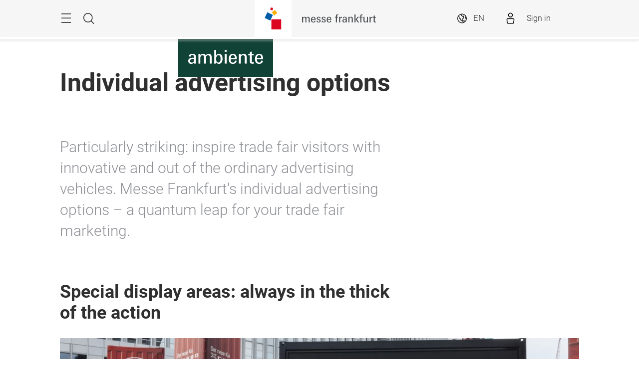

--- FILE ---
content_type: application/javascript
request_url: https://ambiente.messefrankfurt.com/etc.clientlibs/messefrankfurt/clientlibs/clientlib-base/resources/ui/js/app.min.js
body_size: 211379
content:
/*! For license information please see app.min.js.LICENSE.txt */
!function(t){var e={};function n(i){if(e[i])return e[i].exports;var o=e[i]={i:i,l:!1,exports:{}};return t[i].call(o.exports,o,o.exports,n),o.l=!0,o.exports}n.m=t,n.c=e,n.d=function(t,e,i){n.o(t,e)||Object.defineProperty(t,e,{enumerable:!0,get:i})},n.r=function(t){"undefined"!=typeof Symbol&&Symbol.toStringTag&&Object.defineProperty(t,Symbol.toStringTag,{value:"Module"}),Object.defineProperty(t,"__esModule",{value:!0})},n.t=function(t,e){if(1&e&&(t=n(t)),8&e)return t;if(4&e&&"object"==typeof t&&t&&t.__esModule)return t;var i=Object.create(null);if(n.r(i),Object.defineProperty(i,"default",{enumerable:!0,value:t}),2&e&&"string"!=typeof t)for(var o in t)n.d(i,o,function(e){return t[e]}.bind(null,o));return i},n.n=function(t){var e=t&&t.__esModule?function(){return t.default}:function(){return t};return n.d(e,"a",e),e},n.o=function(t,e){return Object.prototype.hasOwnProperty.call(t,e)},n.p="",n(n.s=130)}([function(t,e,n){var i=n(9),o=n(79).f,r=n(15),s=n(31),a=n(73),l=n(139),c=n(103);t.exports=function(t,e){var n,u,h,d,p,f=t.target,m=t.global,g=t.stat;if(n=m?i:g?i[f]||a(f,{}):(i[f]||{}).prototype)for(u in e){if(d=e[u],h=t.noTargetGet?(p=o(n,u))&&p.value:n[u],!c(m?u:f+(g?".":"#")+u,t.forced)&&void 0!==h){if(typeof d==typeof h)continue;l(d,h)}(t.sham||h&&h.sham)&&r(d,"sham",!0),s(n,u,d,t)}}},function(t,e,n){var i=n(17);t.exports=function(t){if(!i(t))throw TypeError(String(t)+" is not an object");return t}},function(t,e){t.exports=!1},function(t,e){t.exports=function(t){if("function"!=typeof t)throw TypeError(String(t)+" is not a function");return t}},function(t,e,n){var i=n(1),o=n(82),r=n(22),s=n(13),a=n(37),l=n(53),c=function(t,e){this.stopped=t,this.result=e};(t.exports=function(t,e,n,u,h){var d,p,f,m,g,v,y,b=s(e,n,u?2:1);if(h)d=t;else{if("function"!=typeof(p=a(t)))throw TypeError("Target is not iterable");if(o(p)){for(f=0,m=r(t.length);m>f;f++)if((g=u?b(i(y=t[f])[0],y[1]):b(t[f]))&&g instanceof c)return g;return new c(!1)}d=p.call(t)}for(v=d.next;!(y=v.call(d)).done;)if("object"==typeof(g=l(d,b,y.value,u))&&g&&g instanceof c)return g;return new c(!1)}).stop=function(t){return new c(!0,t)}},function(t,e,n){"use strict";function i(t){return function(e,n){var i,o=n||{};if("formatting"===(o.context?String(o.context):"standalone")&&t.formattingValues){var r=t.defaultFormattingWidth||t.defaultWidth,s=o.width?String(o.width):r;i=t.formattingValues[s]||t.formattingValues[r]}else{var a=t.defaultWidth,l=o.width?String(o.width):t.defaultWidth;i=t.values[l]||t.values[a]}return i[t.argumentCallback?t.argumentCallback(e):e]}}n.d(e,"a",(function(){return i}))},function(t,e,n){"use strict";function i(t){return function(e,n){var i=String(e),o=n||{},r=o.width,s=r&&t.matchPatterns[r]||t.matchPatterns[t.defaultMatchWidth],a=i.match(s);if(!a)return null;var l,c=a[0],u=r&&t.parsePatterns[r]||t.parsePatterns[t.defaultParseWidth];return l="[object Array]"===Object.prototype.toString.call(u)?function(t,e){for(var n=0;n<t.length;n++)if(e(t[n]))return n}(u,(function(t){return t.test(c)})):function(t,e){for(var n in t)if(t.hasOwnProperty(n)&&e(t[n]))return n}(u,(function(t){return t.test(c)})),l=t.valueCallback?t.valueCallback(l):l,{value:l=o.valueCallback?o.valueCallback(l):l,rest:i.slice(c.length)}}}n.d(e,"a",(function(){return i}))},function(t,e,n){"use strict";function i(t,e){if(e.length<t)throw new TypeError(t+" argument"+(t>1?"s":"")+" required, but only "+e.length+" present")}n.d(e,"a",(function(){return i}))},function(t,e,n){var i=n(9),o=n(71),r=n(12),s=n(61),a=n(94),l=n(134),c=o("wks"),u=i.Symbol,h=l?u:u&&u.withoutSetter||s;t.exports=function(t){return r(c,t)||(a&&r(u,t)?c[t]=u[t]:c[t]=h("Symbol."+t)),c[t]}},function(t,e,n){(function(e){var n=function(t){return t&&t.Math==Math&&t};t.exports=n("object"==typeof globalThis&&globalThis)||n("object"==typeof window&&window)||n("object"==typeof self&&self)||n("object"==typeof e&&e)||Function("return this")()}).call(this,n(70))},function(t,e,n){"use strict";function i(t){return function(e){var n=e||{},i=n.width?String(n.width):t.defaultWidth;return t.formats[i]||t.formats[t.defaultWidth]}}n.d(e,"a",(function(){return i}))},function(t,e,n){var i=n(46),o=n(9),r=function(t){return"function"==typeof t?t:void 0};t.exports=function(t,e){return arguments.length<2?r(i[t])||r(o[t]):i[t]&&i[t][e]||o[t]&&o[t][e]}},function(t,e){var n={}.hasOwnProperty;t.exports=function(t,e){return n.call(t,e)}},function(t,e,n){var i=n(3);t.exports=function(t,e,n){if(i(t),void 0===e)return t;switch(n){case 0:return function(){return t.call(e)};case 1:return function(n){return t.call(e,n)};case 2:return function(n,i){return t.call(e,n,i)};case 3:return function(n,i,o){return t.call(e,n,i,o)}}return function(){return t.apply(e,arguments)}}},function(t,e,n){"use strict";n.d(e,"a",(function(){return o}));var i=n(7);function o(t){Object(i.a)(1,arguments);var e=Object.prototype.toString.call(t);return t instanceof Date||"object"==typeof t&&"[object Date]"===e?new Date(t.getTime()):"number"==typeof t||"[object Number]"===e?new Date(t):("string"!=typeof t&&"[object String]"!==e||"undefined"==typeof console||(console.warn("Starting with v2.0.0-beta.1 date-fns doesn't accept strings as arguments. Please use `parseISO` to parse strings. See: https://git.io/fjule"),console.warn((new Error).stack)),new Date(NaN))}},function(t,e,n){var i=n(21),o=n(20),r=n(39);t.exports=i?function(t,e,n){return o.f(t,e,r(1,n))}:function(t,e,n){return t[e]=n,t}},function(t,e){t.exports=function(t){try{return!!t()}catch(t){return!0}}},function(t,e){t.exports=function(t){return"object"==typeof t?null!==t:"function"==typeof t}},function(t,e,n){var i,o,r,s=n(101),a=n(9),l=n(17),c=n(15),u=n(12),h=n(78),d=n(63),p=a.WeakMap;if(s){var f=new p,m=f.get,g=f.has,v=f.set;i=function(t,e){return v.call(f,t,e),e},o=function(t){return m.call(f,t)||{}},r=function(t){return g.call(f,t)}}else{var y=h("state");d[y]=!0,i=function(t,e){return c(t,y,e),e},o=function(t){return u(t,y)?t[y]:{}},r=function(t){return u(t,y)}}t.exports={set:i,get:o,has:r,enforce:function(t){return r(t)?o(t):i(t,{})},getterFor:function(t){return function(e){var n;if(!l(e)||(n=o(e)).type!==t)throw TypeError("Incompatible receiver, "+t+" required");return n}}}},function(t,e,n){"use strict";function i(t){if(null===t||!0===t||!1===t)return NaN;var e=Number(t);return isNaN(e)?e:e<0?Math.ceil(e):Math.floor(e)}n.d(e,"a",(function(){return i}))},function(t,e,n){var i=n(21),o=n(93),r=n(1),s=n(60),a=Object.defineProperty;e.f=i?a:function(t,e,n){if(r(t),e=s(e,!0),r(n),o)try{return a(t,e,n)}catch(t){}if("get"in n||"set"in n)throw TypeError("Accessors not supported");return"value"in n&&(t[e]=n.value),t}},function(t,e,n){var i=n(16);t.exports=!i((function(){return 7!=Object.defineProperty({},1,{get:function(){return 7}})[1]}))},function(t,e,n){var i=n(36),o=Math.min;t.exports=function(t){return t>0?o(i(t),9007199254740991):0}},function(t,e,n){var i=n(35);t.exports=function(t){return Object(i(t))}},function(t,e,n){"use strict";function i(t){return function(e,n){var i=String(e),o=n||{},r=i.match(t.matchPattern);if(!r)return null;var s=r[0],a=i.match(t.parsePattern);if(!a)return null;var l=t.valueCallback?t.valueCallback(a[0]):a[0];return{value:l=o.valueCallback?o.valueCallback(l):l,rest:i.slice(s.length)}}}n.d(e,"a",(function(){return i}))},function(t,e,n){var i=n(1),o=n(3),r=n(8)("species");t.exports=function(t,e){var n,s=i(t).constructor;return void 0===s||null==(n=i(s)[r])?e:o(n)}},function(t,e,n){var i,o=n(1),r=n(95),s=n(77),a=n(63),l=n(98),c=n(74),u=n(78),h=u("IE_PROTO"),d=function(){},p=function(t){return"<script>"+t+"<\/script>"},f=function(){try{i=document.domain&&new ActiveXObject("htmlfile")}catch(t){}var t,e;f=i?function(t){t.write(p("")),t.close();var e=t.parentWindow.Object;return t=null,e}(i):((e=c("iframe")).style.display="none",l.appendChild(e),e.src=String("javascript:"),(t=e.contentWindow.document).open(),t.write(p("document.F=Object")),t.close(),t.F);for(var n=s.length;n--;)delete f.prototype[s[n]];return f()};a[h]=!0,t.exports=Object.create||function(t,e){var n;return null!==t?(d.prototype=o(t),n=new d,d.prototype=null,n[h]=t):n=f(),void 0===e?n:r(n,e)}},function(t,e){t.exports=function(t,e,n){if(!(t instanceof e))throw TypeError("Incorrect "+(n?n+" ":"")+"invocation");return t}},function(t,e,n){var i=n(2),o=n(58);t.exports=i?o:function(t){return Map.prototype.entries.call(t)}},function(t,e,n){"use strict";e.__esModule=!0,e.extend=a,e.indexOf=function(t,e){for(var n=0,i=t.length;n<i;n++)if(t[n]===e)return n;return-1},e.escapeExpression=function(t){if("string"!=typeof t){if(t&&t.toHTML)return t.toHTML();if(null==t)return"";if(!t)return t+"";t=""+t}if(!r.test(t))return t;return t.replace(o,s)},e.isEmpty=function(t){return!t&&0!==t||!(!u(t)||0!==t.length)},e.createFrame=function(t){var e=a({},t);return e._parent=t,e},e.blockParams=function(t,e){return t.path=e,t},e.appendContextPath=function(t,e){return(t?t+".":"")+e};var i={"&":"&amp;","<":"&lt;",">":"&gt;",'"':"&quot;","'":"&#x27;","`":"&#x60;","=":"&#x3D;"},o=/[&<>"'`=]/g,r=/[&<>"'`=]/;function s(t){return i[t]}function a(t){for(var e=1;e<arguments.length;e++)for(var n in arguments[e])Object.prototype.hasOwnProperty.call(arguments[e],n)&&(t[n]=arguments[e][n]);return t}var l=Object.prototype.toString;e.toString=l;var c=function(t){return"function"==typeof t};c(/x/)&&(e.isFunction=c=function(t){return"function"==typeof t&&"[object Function]"===l.call(t)}),e.isFunction=c;var u=Array.isArray||function(t){return!(!t||"object"!=typeof t)&&"[object Array]"===l.call(t)};e.isArray=u},function(t,e,n){"use strict";n.d(e,"a",(function(){return s}));var i=n(19),o=n(14),r=n(7);function s(t,e){Object(r.a)(1,arguments);var n=e||{},s=n.locale,a=s&&s.options&&s.options.weekStartsOn,l=null==a?0:Object(i.a)(a),c=null==n.weekStartsOn?l:Object(i.a)(n.weekStartsOn);if(!(c>=0&&c<=6))throw new RangeError("weekStartsOn must be between 0 and 6 inclusively");var u=Object(o.a)(t),h=u.getUTCDay(),d=(h<c?7:0)+h-c;return u.setUTCDate(u.getUTCDate()-d),u.setUTCHours(0,0,0,0),u}},function(t,e,n){var i=n(9),o=n(15),r=n(12),s=n(73),a=n(100),l=n(18),c=l.get,u=l.enforce,h=String(String).split("String");(t.exports=function(t,e,n,a){var l=!!a&&!!a.unsafe,c=!!a&&!!a.enumerable,d=!!a&&!!a.noTargetGet;"function"==typeof n&&("string"!=typeof e||r(n,"name")||o(n,"name",e),u(n).source=h.join("string"==typeof e?e:"")),t!==i?(l?!d&&t[e]&&(c=!0):delete t[e],c?t[e]=n:o(t,e,n)):c?t[e]=n:s(e,n)})(Function.prototype,"toString",(function(){return"function"==typeof this&&c(this).source||a(this)}))},function(t,e,n){var i=n(12),o=n(23),r=n(78),s=n(145),a=r("IE_PROTO"),l=Object.prototype;t.exports=s?Object.getPrototypeOf:function(t){return t=o(t),i(t,a)?t[a]:"function"==typeof t.constructor&&t instanceof t.constructor?t.constructor.prototype:t instanceof Object?l:null}},function(t,e,n){"use strict";var i=n(0),o=n(9),r=n(21),s=n(86),a=n(55),l=n(153),c=n(27),u=n(39),h=n(15),d=n(22),p=n(110),f=n(156),m=n(60),g=n(12),v=n(65),y=n(17),b=n(26),w=n(49),x=n(80).f,C=n(111),T=n(112).forEach,k=n(87),$=n(20),S=n(79),_=n(18),A=n(114),E=_.get,O=_.set,P=$.f,I=S.f,M=Math.round,j=o.RangeError,L=l.ArrayBuffer,D=l.DataView,R=a.NATIVE_ARRAY_BUFFER_VIEWS,N=a.TYPED_ARRAY_TAG,F=a.TypedArray,H=a.TypedArrayPrototype,z=a.aTypedArrayConstructor,B=a.isTypedArray,W=function(t,e){for(var n=0,i=e.length,o=new(z(t))(i);i>n;)o[n]=e[n++];return o},U=function(t,e){P(t,e,{get:function(){return E(this)[e]}})},q=function(t){var e;return t instanceof L||"ArrayBuffer"==(e=v(t))||"SharedArrayBuffer"==e},V=function(t,e){return B(t)&&"symbol"!=typeof e&&e in t&&String(+e)==String(e)},Y=function(t,e){return V(t,e=m(e,!0))?u(2,t[e]):I(t,e)},G=function(t,e,n){return!(V(t,e=m(e,!0))&&y(n)&&g(n,"value"))||g(n,"get")||g(n,"set")||n.configurable||g(n,"writable")&&!n.writable||g(n,"enumerable")&&!n.enumerable?P(t,e,n):(t[e]=n.value,t)};r?(R||(S.f=Y,$.f=G,U(H,"buffer"),U(H,"byteOffset"),U(H,"byteLength"),U(H,"length")),i({target:"Object",stat:!0,forced:!R},{getOwnPropertyDescriptor:Y,defineProperty:G}),t.exports=function(t,e,n){var r=t.match(/\d+$/)[0]/8,a=t+(n?"Clamped":"")+"Array",l="get"+t,u="set"+t,m=o[a],g=m,v=g&&g.prototype,$={},S=function(t,e){P(t,e,{get:function(){return function(t,e){var n=E(t);return n.view[l](e*r+n.byteOffset,!0)}(this,e)},set:function(t){return function(t,e,i){var o=E(t);n&&(i=(i=M(i))<0?0:i>255?255:255&i),o.view[u](e*r+o.byteOffset,i,!0)}(this,e,t)},enumerable:!0})};R?s&&(g=e((function(t,e,n,i){return c(t,g,a),A(y(e)?q(e)?void 0!==i?new m(e,f(n,r),i):void 0!==n?new m(e,f(n,r)):new m(e):B(e)?W(g,e):C.call(g,e):new m(p(e)),t,g)})),w&&w(g,F),T(x(m),(function(t){t in g||h(g,t,m[t])})),g.prototype=v):(g=e((function(t,e,n,i){c(t,g,a);var o,s,l,u=0,h=0;if(y(e)){if(!q(e))return B(e)?W(g,e):C.call(g,e);o=e,h=f(n,r);var m=e.byteLength;if(void 0===i){if(m%r)throw j("Wrong length");if((s=m-h)<0)throw j("Wrong length")}else if((s=d(i)*r)+h>m)throw j("Wrong length");l=s/r}else l=p(e),o=new L(s=l*r);for(O(t,{buffer:o,byteOffset:h,byteLength:s,length:l,view:new D(o)});u<l;)S(t,u++)})),w&&w(g,F),v=g.prototype=b(H)),v.constructor!==g&&h(v,"constructor",g),N&&h(v,N,a),$[a]=g,i({global:!0,forced:g!=m,sham:!R},$),"BYTES_PER_ELEMENT"in g||h(g,"BYTES_PER_ELEMENT",r),"BYTES_PER_ELEMENT"in v||h(v,"BYTES_PER_ELEMENT",r),k(a)}):t.exports=function(){}},function(t,e,n){var i=n(117),o=n(119),r=n(71)("metadata"),s=r.store||(r.store=new o),a=function(t,e,n){var o=s.get(t);if(!o){if(!n)return;s.set(t,o=new i)}var r=o.get(e);if(!r){if(!n)return;o.set(e,r=new i)}return r};t.exports={store:s,getMap:a,has:function(t,e,n){var i=a(e,n,!1);return void 0!==i&&i.has(t)},get:function(t,e,n){var i=a(e,n,!1);return void 0===i?void 0:i.get(t)},set:function(t,e,n,i){a(n,i,!0).set(t,e)},keys:function(t,e){var n=a(t,e,!1),i=[];return n&&n.forEach((function(t,e){i.push(e)})),i},toKey:function(t){return void 0===t||"symbol"==typeof t?t:String(t)}}},function(t,e){t.exports=function(t){if(null==t)throw TypeError("Can't call method on "+t);return t}},function(t,e){var n=Math.ceil,i=Math.floor;t.exports=function(t){return isNaN(t=+t)?0:(t>0?i:n)(t)}},function(t,e,n){var i=n(65),o=n(52),r=n(8)("iterator");t.exports=function(t){if(null!=t)return t[r]||t["@@iterator"]||o[i(t)]}},function(t,e,n){var i=n(31);t.exports=function(t,e,n){for(var o in e)i(t,o,e[o],n);return t}},function(t,e){t.exports=function(t,e){return{enumerable:!(1&t),configurable:!(2&t),writable:!(4&t),value:e}}},function(t,e){var n={}.toString;t.exports=function(t){return n.call(t).slice(8,-1)}},function(t,e,n){"use strict";var i=n(46),o=n(3),r=n(1),s=n(26),a=n(15),l=n(38),c=n(8),u=n(18),h=n(11)("Promise"),d=u.set,p=u.get,f=c("toStringTag"),m=function(t){var e=p(this).iterator,n=e.return;return void 0===n?h.resolve({done:!0,value:t}):r(n.call(e,t))},g=function(t){var e=p(this).iterator,n=e.throw;return void 0===n?h.reject(t):n.call(e,t)};t.exports=function(t,e){var n=function(t){t.next=o(t.iterator.next),t.done=!1,d(this,t)};return n.prototype=l(s(i.AsyncIterator.prototype),{next:function(e){var n=p(this);if(n.done)return h.resolve({done:!0,value:void 0});try{return h.resolve(r(t.call(n,e,h)))}catch(t){return h.reject(t)}},return:m,throw:g}),e||a(n.prototype,f,"Generator"),n}},function(t,e,n){"use strict";var i=n(46),o=n(3),r=n(1),s=n(26),a=n(15),l=n(38),c=n(8),u=n(18),h=u.set,d=u.get,p=c("toStringTag"),f=function(t){var e=d(this).iterator,n=e.return;return void 0===n?{done:!0,value:t}:r(n.call(e,t))},m=function(t){var e=d(this).iterator,n=e.throw;if(void 0===n)throw t;return n.call(e,t)};t.exports=function(t,e){var n=function(t){t.next=o(t.iterator.next),t.done=!1,h(this,t)};return n.prototype=l(s(i.Iterator.prototype),{next:function(){var e=d(this),n=e.done?void 0:t.apply(e,arguments);return{done:e.done,value:n}},return:f,throw:m}),e||a(n.prototype,p,"Generator"),n}},function(t,e,n){var i=n(2),o=n(58);t.exports=i?o:function(t){return Set.prototype.values.call(t)}},function(t,e,n){"use strict";e.__esModule=!0;var i=["description","fileName","lineNumber","endLineNumber","message","name","number","stack"];function o(t,e){var n=e&&e.loc,r=void 0,s=void 0,a=void 0,l=void 0;n&&(r=n.start.line,s=n.end.line,a=n.start.column,l=n.end.column,t+=" - "+r+":"+a);for(var c=Error.prototype.constructor.call(this,t),u=0;u<i.length;u++)this[i[u]]=c[i[u]];Error.captureStackTrace&&Error.captureStackTrace(this,o);try{n&&(this.lineNumber=r,this.endLineNumber=s,Object.defineProperty?(Object.defineProperty(this,"column",{value:a,enumerable:!0}),Object.defineProperty(this,"endColumn",{value:l,enumerable:!0})):(this.column=a,this.endColumn=l))}catch(t){}}o.prototype=new Error,e.default=o,t.exports=e.default},function(t,e,n){var i=n(46),o=n(12),r=n(133),s=n(20).f;t.exports=function(t){var e=i.Symbol||(i.Symbol={});o(e,t)||s(e,t,{value:r.f(t)})}},function(t,e,n){var i=n(9);t.exports=i},function(t,e,n){"use strict";var i=n(83).IteratorPrototype,o=n(26),r=n(39),s=n(48),a=n(52),l=function(){return this};t.exports=function(t,e,n){var c=e+" Iterator";return t.prototype=o(i,{next:r(1,n)}),s(t,c,!1,!0),a[c]=l,t}},function(t,e,n){var i=n(20).f,o=n(12),r=n(8)("toStringTag");t.exports=function(t,e,n){t&&!o(t=n?t:t.prototype,r)&&i(t,r,{configurable:!0,value:e})}},function(t,e,n){var i=n(1),o=n(152);t.exports=Object.setPrototypeOf||("__proto__"in{}?function(){var t,e=!1,n={};try{(t=Object.getOwnPropertyDescriptor(Object.prototype,"__proto__").set).call(n,[]),e=n instanceof Array}catch(t){}return function(n,r){return i(n),o(r),e?t.call(n,r):n.__proto__=r,n}}():void 0)},function(t,e,n){"use strict";n.d(e,"a",(function(){return q}));var i=n(14),o=n(7);function r(t){Object(o.a)(1,arguments);var e=Object(i.a)(t);return!isNaN(e)}var s=n(92),a=n(19);function l(t,e){Object(o.a)(2,arguments);var n=Object(i.a)(t).getTime(),r=Object(a.a)(e);return new Date(n+r)}function c(t,e){Object(o.a)(2,arguments);var n=Object(a.a)(e);return l(t,-n)}function u(t,e){for(var n=t<0?"-":"",i=Math.abs(t).toString();i.length<e;)i="0"+i;return n+i}var h={y:function(t,e){var n=t.getUTCFullYear(),i=n>0?n:1-n;return u("yy"===e?i%100:i,e.length)},M:function(t,e){var n=t.getUTCMonth();return"M"===e?String(n+1):u(n+1,2)},d:function(t,e){return u(t.getUTCDate(),e.length)},a:function(t,e){var n=t.getUTCHours()/12>=1?"pm":"am";switch(e){case"a":case"aa":case"aaa":return n.toUpperCase();case"aaaaa":return n[0];case"aaaa":default:return"am"===n?"a.m.":"p.m."}},h:function(t,e){return u(t.getUTCHours()%12||12,e.length)},H:function(t,e){return u(t.getUTCHours(),e.length)},m:function(t,e){return u(t.getUTCMinutes(),e.length)},s:function(t,e){return u(t.getUTCSeconds(),e.length)},S:function(t,e){var n=e.length,i=t.getUTCMilliseconds();return u(Math.floor(i*Math.pow(10,n-3)),e.length)}};function d(t){Object(o.a)(1,arguments);var e=1,n=Object(i.a)(t),r=n.getUTCDay(),s=(r<e?7:0)+r-e;return n.setUTCDate(n.getUTCDate()-s),n.setUTCHours(0,0,0,0),n}function p(t){Object(o.a)(1,arguments);var e=Object(i.a)(t),n=e.getUTCFullYear(),r=new Date(0);r.setUTCFullYear(n+1,0,4),r.setUTCHours(0,0,0,0);var s=d(r),a=new Date(0);a.setUTCFullYear(n,0,4),a.setUTCHours(0,0,0,0);var l=d(a);return e.getTime()>=s.getTime()?n+1:e.getTime()>=l.getTime()?n:n-1}function f(t){Object(o.a)(1,arguments);var e=p(t),n=new Date(0);n.setUTCFullYear(e,0,4),n.setUTCHours(0,0,0,0);var i=d(n);return i}var m=n(30);function g(t,e){Object(o.a)(1,arguments);var n=Object(i.a)(t,e),r=n.getUTCFullYear(),s=e||{},l=s.locale,c=l&&l.options&&l.options.firstWeekContainsDate,u=null==c?1:Object(a.a)(c),h=null==s.firstWeekContainsDate?u:Object(a.a)(s.firstWeekContainsDate);if(!(h>=1&&h<=7))throw new RangeError("firstWeekContainsDate must be between 1 and 7 inclusively");var d=new Date(0);d.setUTCFullYear(r+1,0,h),d.setUTCHours(0,0,0,0);var p=Object(m.a)(d,e),f=new Date(0);f.setUTCFullYear(r,0,h),f.setUTCHours(0,0,0,0);var g=Object(m.a)(f,e);return n.getTime()>=p.getTime()?r+1:n.getTime()>=g.getTime()?r:r-1}function v(t,e){Object(o.a)(1,arguments);var n=e||{},i=n.locale,r=i&&i.options&&i.options.firstWeekContainsDate,s=null==r?1:Object(a.a)(r),l=null==n.firstWeekContainsDate?s:Object(a.a)(n.firstWeekContainsDate),c=g(t,e),u=new Date(0);u.setUTCFullYear(c,0,l),u.setUTCHours(0,0,0,0);var h=Object(m.a)(u,e);return h}var y="midnight",b="noon",w="morning",x="afternoon",C="evening",T="night";function k(t,e){var n=t>0?"-":"+",i=Math.abs(t),o=Math.floor(i/60),r=i%60;if(0===r)return n+String(o);var s=e||"";return n+String(o)+s+u(r,2)}function $(t,e){return t%60==0?(t>0?"-":"+")+u(Math.abs(t)/60,2):S(t,e)}function S(t,e){var n=e||"",i=t>0?"-":"+",o=Math.abs(t);return i+u(Math.floor(o/60),2)+n+u(o%60,2)}var _={G:function(t,e,n){var i=t.getUTCFullYear()>0?1:0;switch(e){case"G":case"GG":case"GGG":return n.era(i,{width:"abbreviated"});case"GGGGG":return n.era(i,{width:"narrow"});case"GGGG":default:return n.era(i,{width:"wide"})}},y:function(t,e,n){if("yo"===e){var i=t.getUTCFullYear(),o=i>0?i:1-i;return n.ordinalNumber(o,{unit:"year"})}return h.y(t,e)},Y:function(t,e,n,i){var o=g(t,i),r=o>0?o:1-o;return"YY"===e?u(r%100,2):"Yo"===e?n.ordinalNumber(r,{unit:"year"}):u(r,e.length)},R:function(t,e){return u(p(t),e.length)},u:function(t,e){return u(t.getUTCFullYear(),e.length)},Q:function(t,e,n){var i=Math.ceil((t.getUTCMonth()+1)/3);switch(e){case"Q":return String(i);case"QQ":return u(i,2);case"Qo":return n.ordinalNumber(i,{unit:"quarter"});case"QQQ":return n.quarter(i,{width:"abbreviated",context:"formatting"});case"QQQQQ":return n.quarter(i,{width:"narrow",context:"formatting"});case"QQQQ":default:return n.quarter(i,{width:"wide",context:"formatting"})}},q:function(t,e,n){var i=Math.ceil((t.getUTCMonth()+1)/3);switch(e){case"q":return String(i);case"qq":return u(i,2);case"qo":return n.ordinalNumber(i,{unit:"quarter"});case"qqq":return n.quarter(i,{width:"abbreviated",context:"standalone"});case"qqqqq":return n.quarter(i,{width:"narrow",context:"standalone"});case"qqqq":default:return n.quarter(i,{width:"wide",context:"standalone"})}},M:function(t,e,n){var i=t.getUTCMonth();switch(e){case"M":case"MM":return h.M(t,e);case"Mo":return n.ordinalNumber(i+1,{unit:"month"});case"MMM":return n.month(i,{width:"abbreviated",context:"formatting"});case"MMMMM":return n.month(i,{width:"narrow",context:"formatting"});case"MMMM":default:return n.month(i,{width:"wide",context:"formatting"})}},L:function(t,e,n){var i=t.getUTCMonth();switch(e){case"L":return String(i+1);case"LL":return u(i+1,2);case"Lo":return n.ordinalNumber(i+1,{unit:"month"});case"LLL":return n.month(i,{width:"abbreviated",context:"standalone"});case"LLLLL":return n.month(i,{width:"narrow",context:"standalone"});case"LLLL":default:return n.month(i,{width:"wide",context:"standalone"})}},w:function(t,e,n,r){var s=function(t,e){Object(o.a)(1,arguments);var n=Object(i.a)(t),r=Object(m.a)(n,e).getTime()-v(n,e).getTime();return Math.round(r/6048e5)+1}(t,r);return"wo"===e?n.ordinalNumber(s,{unit:"week"}):u(s,e.length)},I:function(t,e,n){var r=function(t){Object(o.a)(1,arguments);var e=Object(i.a)(t),n=d(e).getTime()-f(e).getTime();return Math.round(n/6048e5)+1}(t);return"Io"===e?n.ordinalNumber(r,{unit:"week"}):u(r,e.length)},d:function(t,e,n){return"do"===e?n.ordinalNumber(t.getUTCDate(),{unit:"date"}):h.d(t,e)},D:function(t,e,n){var r=function(t){Object(o.a)(1,arguments);var e=Object(i.a)(t),n=e.getTime();e.setUTCMonth(0,1),e.setUTCHours(0,0,0,0);var r=e.getTime(),s=n-r;return Math.floor(s/864e5)+1}(t);return"Do"===e?n.ordinalNumber(r,{unit:"dayOfYear"}):u(r,e.length)},E:function(t,e,n){var i=t.getUTCDay();switch(e){case"E":case"EE":case"EEE":return n.day(i,{width:"abbreviated",context:"formatting"});case"EEEEE":return n.day(i,{width:"narrow",context:"formatting"});case"EEEEEE":return n.day(i,{width:"short",context:"formatting"});case"EEEE":default:return n.day(i,{width:"wide",context:"formatting"})}},e:function(t,e,n,i){var o=t.getUTCDay(),r=(o-i.weekStartsOn+8)%7||7;switch(e){case"e":return String(r);case"ee":return u(r,2);case"eo":return n.ordinalNumber(r,{unit:"day"});case"eee":return n.day(o,{width:"abbreviated",context:"formatting"});case"eeeee":return n.day(o,{width:"narrow",context:"formatting"});case"eeeeee":return n.day(o,{width:"short",context:"formatting"});case"eeee":default:return n.day(o,{width:"wide",context:"formatting"})}},c:function(t,e,n,i){var o=t.getUTCDay(),r=(o-i.weekStartsOn+8)%7||7;switch(e){case"c":return String(r);case"cc":return u(r,e.length);case"co":return n.ordinalNumber(r,{unit:"day"});case"ccc":return n.day(o,{width:"abbreviated",context:"standalone"});case"ccccc":return n.day(o,{width:"narrow",context:"standalone"});case"cccccc":return n.day(o,{width:"short",context:"standalone"});case"cccc":default:return n.day(o,{width:"wide",context:"standalone"})}},i:function(t,e,n){var i=t.getUTCDay(),o=0===i?7:i;switch(e){case"i":return String(o);case"ii":return u(o,e.length);case"io":return n.ordinalNumber(o,{unit:"day"});case"iii":return n.day(i,{width:"abbreviated",context:"formatting"});case"iiiii":return n.day(i,{width:"narrow",context:"formatting"});case"iiiiii":return n.day(i,{width:"short",context:"formatting"});case"iiii":default:return n.day(i,{width:"wide",context:"formatting"})}},a:function(t,e,n){var i=t.getUTCHours()/12>=1?"pm":"am";switch(e){case"a":case"aa":case"aaa":return n.dayPeriod(i,{width:"abbreviated",context:"formatting"});case"aaaaa":return n.dayPeriod(i,{width:"narrow",context:"formatting"});case"aaaa":default:return n.dayPeriod(i,{width:"wide",context:"formatting"})}},b:function(t,e,n){var i,o=t.getUTCHours();switch(i=12===o?b:0===o?y:o/12>=1?"pm":"am",e){case"b":case"bb":case"bbb":return n.dayPeriod(i,{width:"abbreviated",context:"formatting"});case"bbbbb":return n.dayPeriod(i,{width:"narrow",context:"formatting"});case"bbbb":default:return n.dayPeriod(i,{width:"wide",context:"formatting"})}},B:function(t,e,n){var i,o=t.getUTCHours();switch(i=o>=17?C:o>=12?x:o>=4?w:T,e){case"B":case"BB":case"BBB":return n.dayPeriod(i,{width:"abbreviated",context:"formatting"});case"BBBBB":return n.dayPeriod(i,{width:"narrow",context:"formatting"});case"BBBB":default:return n.dayPeriod(i,{width:"wide",context:"formatting"})}},h:function(t,e,n){if("ho"===e){var i=t.getUTCHours()%12;return 0===i&&(i=12),n.ordinalNumber(i,{unit:"hour"})}return h.h(t,e)},H:function(t,e,n){return"Ho"===e?n.ordinalNumber(t.getUTCHours(),{unit:"hour"}):h.H(t,e)},K:function(t,e,n){var i=t.getUTCHours()%12;return"Ko"===e?n.ordinalNumber(i,{unit:"hour"}):u(i,e.length)},k:function(t,e,n){var i=t.getUTCHours();return 0===i&&(i=24),"ko"===e?n.ordinalNumber(i,{unit:"hour"}):u(i,e.length)},m:function(t,e,n){return"mo"===e?n.ordinalNumber(t.getUTCMinutes(),{unit:"minute"}):h.m(t,e)},s:function(t,e,n){return"so"===e?n.ordinalNumber(t.getUTCSeconds(),{unit:"second"}):h.s(t,e)},S:function(t,e){return h.S(t,e)},X:function(t,e,n,i){var o=(i._originalDate||t).getTimezoneOffset();if(0===o)return"Z";switch(e){case"X":return $(o);case"XXXX":case"XX":return S(o);case"XXXXX":case"XXX":default:return S(o,":")}},x:function(t,e,n,i){var o=(i._originalDate||t).getTimezoneOffset();switch(e){case"x":return $(o);case"xxxx":case"xx":return S(o);case"xxxxx":case"xxx":default:return S(o,":")}},O:function(t,e,n,i){var o=(i._originalDate||t).getTimezoneOffset();switch(e){case"O":case"OO":case"OOO":return"GMT"+k(o,":");case"OOOO":default:return"GMT"+S(o,":")}},z:function(t,e,n,i){var o=(i._originalDate||t).getTimezoneOffset();switch(e){case"z":case"zz":case"zzz":return"GMT"+k(o,":");case"zzzz":default:return"GMT"+S(o,":")}},t:function(t,e,n,i){var o=i._originalDate||t;return u(Math.floor(o.getTime()/1e3),e.length)},T:function(t,e,n,i){return u((i._originalDate||t).getTime(),e.length)}};function A(t,e){switch(t){case"P":return e.date({width:"short"});case"PP":return e.date({width:"medium"});case"PPP":return e.date({width:"long"});case"PPPP":default:return e.date({width:"full"})}}function E(t,e){switch(t){case"p":return e.time({width:"short"});case"pp":return e.time({width:"medium"});case"ppp":return e.time({width:"long"});case"pppp":default:return e.time({width:"full"})}}var O={p:E,P:function(t,e){var n,i=t.match(/(P+)(p+)?/),o=i[1],r=i[2];if(!r)return A(t,e);switch(o){case"P":n=e.dateTime({width:"short"});break;case"PP":n=e.dateTime({width:"medium"});break;case"PPP":n=e.dateTime({width:"long"});break;case"PPPP":default:n=e.dateTime({width:"full"})}return n.replace("{{date}}",A(o,e)).replace("{{time}}",E(r,e))}};function P(t){return t.getTime()%6e4}function I(t){var e=new Date(t.getTime()),n=Math.ceil(e.getTimezoneOffset());return e.setSeconds(0,0),6e4*n+(n>0?(6e4+P(e))%6e4:P(e))}var M=["D","DD"],j=["YY","YYYY"];function L(t){return-1!==M.indexOf(t)}function D(t){return-1!==j.indexOf(t)}function R(t,e,n){if("YYYY"===t)throw new RangeError("Use `yyyy` instead of `YYYY` (in `".concat(e,"`) for formatting years to the input `").concat(n,"`; see: https://git.io/fxCyr"));if("YY"===t)throw new RangeError("Use `yy` instead of `YY` (in `".concat(e,"`) for formatting years to the input `").concat(n,"`; see: https://git.io/fxCyr"));if("D"===t)throw new RangeError("Use `d` instead of `D` (in `".concat(e,"`) for formatting days of the month to the input `").concat(n,"`; see: https://git.io/fxCyr"));if("DD"===t)throw new RangeError("Use `dd` instead of `DD` (in `".concat(e,"`) for formatting days of the month to the input `").concat(n,"`; see: https://git.io/fxCyr"))}var N=/[yYQqMLwIdDecihHKkms]o|(\w)\1*|''|'(''|[^'])+('|$)|./g,F=/P+p+|P+|p+|''|'(''|[^'])+('|$)|./g,H=/^'([^]*?)'?$/,z=/''/g,B=/[a-zA-Z]/;function W(t){return t.match(H)[1].replace(z,"'")}const U={en:n(92).default,de:n(483).default,es:n(484).default,fr:n(485).default,ch:n(482).default,tr:n(486).default};function q(t,e){try{return function(t,e,n){Object(o.a)(2,arguments);var l=String(e),u=n||{},h=u.locale||s.default,d=h.options&&h.options.firstWeekContainsDate,p=null==d?1:Object(a.a)(d),f=null==u.firstWeekContainsDate?p:Object(a.a)(u.firstWeekContainsDate);if(!(f>=1&&f<=7))throw new RangeError("firstWeekContainsDate must be between 1 and 7 inclusively");var m=h.options&&h.options.weekStartsOn,g=null==m?0:Object(a.a)(m),v=null==u.weekStartsOn?g:Object(a.a)(u.weekStartsOn);if(!(v>=0&&v<=6))throw new RangeError("weekStartsOn must be between 0 and 6 inclusively");if(!h.localize)throw new RangeError("locale must contain localize property");if(!h.formatLong)throw new RangeError("locale must contain formatLong property");var y=Object(i.a)(t);if(!r(y))throw new RangeError("Invalid time value");var b=I(y),w=c(y,b),x={firstWeekContainsDate:f,weekStartsOn:v,locale:h,_originalDate:y},C=l.match(F).map((function(t){var e=t[0];return"p"===e||"P"===e?(0,O[e])(t,h.formatLong,x):t})).join("").match(N).map((function(n){if("''"===n)return"'";var i=n[0];if("'"===i)return W(n);var o=_[i];if(o)return!u.useAdditionalWeekYearTokens&&D(n)&&R(n,e,t),!u.useAdditionalDayOfYearTokens&&L(n)&&R(n,e,t),o(w,n,h.localize,x);if(i.match(B))throw new RangeError("Format string contains an unescaped latin alphabet character `"+i+"`");return n})).join("");return C}("number"==typeof t?t:new Date(t),e,{locale:U[document.documentElement.lang]||U.en})}catch{return t}}},function(t,e,n){var i=n(8),o=n(26),r=n(20),s=i("unscopables"),a=Array.prototype;null==a[s]&&r.f(a,s,{configurable:!0,value:o(null)}),t.exports=function(t){a[s][t]=!0}},function(t,e){t.exports={}},function(t,e,n){var i=n(1);t.exports=function(t,e,n,o){try{return o?e(i(n)[0],n[1]):e(n)}catch(e){var r=t.return;throw void 0!==r&&i(r.call(t)),e}}},function(t,e,n){var i=n(36),o=n(35),r=function(t){return function(e,n){var r,s,a=String(o(e)),l=i(n),c=a.length;return l<0||l>=c?t?"":void 0:(r=a.charCodeAt(l))<55296||r>56319||l+1===c||(s=a.charCodeAt(l+1))<56320||s>57343?t?a.charAt(l):r:t?a.slice(l,l+2):s-56320+(r-55296<<10)+65536}};t.exports={codeAt:r(!1),charAt:r(!0)}},function(t,e,n){"use strict";var i,o=n(109),r=n(21),s=n(9),a=n(17),l=n(12),c=n(65),u=n(15),h=n(31),d=n(20).f,p=n(32),f=n(49),m=n(8),g=n(61),v=s.Int8Array,y=v&&v.prototype,b=s.Uint8ClampedArray,w=b&&b.prototype,x=v&&p(v),C=y&&p(y),T=Object.prototype,k=T.isPrototypeOf,$=m("toStringTag"),S=g("TYPED_ARRAY_TAG"),_=o&&!!f&&"Opera"!==c(s.opera),A=!1,E={Int8Array:1,Uint8Array:1,Uint8ClampedArray:1,Int16Array:2,Uint16Array:2,Int32Array:4,Uint32Array:4,Float32Array:4,Float64Array:8},O=function(t){return a(t)&&l(E,c(t))};for(i in E)s[i]||(_=!1);if((!_||"function"!=typeof x||x===Function.prototype)&&(x=function(){throw TypeError("Incorrect invocation")},_))for(i in E)s[i]&&f(s[i],x);if((!_||!C||C===T)&&(C=x.prototype,_))for(i in E)s[i]&&f(s[i].prototype,C);if(_&&p(w)!==C&&f(w,C),r&&!l(C,$))for(i in A=!0,d(C,$,{get:function(){return a(this)?this[S]:void 0}}),E)s[i]&&u(s[i],S,i);t.exports={NATIVE_ARRAY_BUFFER_VIEWS:_,TYPED_ARRAY_TAG:A&&S,aTypedArray:function(t){if(O(t))return t;throw TypeError("Target is not a typed array")},aTypedArrayConstructor:function(t){if(f){if(k.call(x,t))return t}else for(var e in E)if(l(E,i)){var n=s[e];if(n&&(t===n||k.call(n,t)))return t}throw TypeError("Target is not a typed array constructor")},exportTypedArrayMethod:function(t,e,n){if(r){if(n)for(var i in E){var o=s[i];o&&l(o.prototype,t)&&delete o.prototype[t]}C[t]&&!n||h(C,t,n?e:_&&y[t]||e)}},exportTypedArrayStaticMethod:function(t,e,n){var i,o;if(r){if(f){if(n)for(i in E)(o=s[i])&&l(o,t)&&delete o[t];if(x[t]&&!n)return;try{return h(x,t,n?e:_&&v[t]||e)}catch(t){}}for(i in E)!(o=s[i])||o[t]&&!n||h(o,t,e)}},isView:function(t){var e=c(t);return"DataView"===e||l(E,e)},isTypedArray:O,TypedArray:x,TypedArrayPrototype:C}},function(t,e,n){var i=n(36);t.exports=function(t){var e=i(t);if(e<0)throw RangeError("The argument can't be less than 0");return e}},function(t,e,n){"use strict";var i=n(3),o=n(1),r=n(11)("Promise"),s=[].push,a=function(t){var e=0==t,n=1==t,a=2==t,l=3==t;return function(t,c){o(t);var u=i(t.next),h=e?[]:void 0;return e||i(c),new r((function(i,d){var p=function(){try{r.resolve(o(u.call(t))).then((function(t){try{if(o(t).done)i(e?h:!l&&(a||void 0));else{var u=t.value;e?(s.call(h,u),p()):r.resolve(c(u)).then((function(t){n?p():a?t?p():i(!1):t?i(l||u):p()}),d)}}catch(t){d(t)}}),d)}catch(t){d(t)}};p()}))}};t.exports={toArray:a(0),forEach:a(1),every:a(2),some:a(3),find:a(4)}},function(t,e,n){var i=n(1),o=n(37);t.exports=function(t){var e=o(t);if("function"!=typeof e)throw TypeError(String(t)+" is not iterable");return i(e.call(t))}},function(t,e,n){var i;!function(e,n){"use strict";"object"==typeof t.exports?t.exports=e.document?n(e,!0):function(t){if(!t.document)throw new Error("jQuery requires a window with a document");return n(t)}:n(e)}("undefined"!=typeof window?window:this,(function(n,o){"use strict";var r=[],s=Object.getPrototypeOf,a=r.slice,l=r.flat?function(t){return r.flat.call(t)}:function(t){return r.concat.apply([],t)},c=r.push,u=r.indexOf,h={},d=h.toString,p=h.hasOwnProperty,f=p.toString,m=f.call(Object),g={},v=function(t){return"function"==typeof t&&"number"!=typeof t.nodeType},y=function(t){return null!=t&&t===t.window},b=n.document,w={type:!0,src:!0,nonce:!0,noModule:!0};function x(t,e,n){var i,o,r=(n=n||b).createElement("script");if(r.text=t,e)for(i in w)(o=e[i]||e.getAttribute&&e.getAttribute(i))&&r.setAttribute(i,o);n.head.appendChild(r).parentNode.removeChild(r)}function C(t){return null==t?t+"":"object"==typeof t||"function"==typeof t?h[d.call(t)]||"object":typeof t}var T=function(t,e){return new T.fn.init(t,e)};function k(t){var e=!!t&&"length"in t&&t.length,n=C(t);return!v(t)&&!y(t)&&("array"===n||0===e||"number"==typeof e&&e>0&&e-1 in t)}T.fn=T.prototype={jquery:"3.5.1",constructor:T,length:0,toArray:function(){return a.call(this)},get:function(t){return null==t?a.call(this):t<0?this[t+this.length]:this[t]},pushStack:function(t){var e=T.merge(this.constructor(),t);return e.prevObject=this,e},each:function(t){return T.each(this,t)},map:function(t){return this.pushStack(T.map(this,(function(e,n){return t.call(e,n,e)})))},slice:function(){return this.pushStack(a.apply(this,arguments))},first:function(){return this.eq(0)},last:function(){return this.eq(-1)},even:function(){return this.pushStack(T.grep(this,(function(t,e){return(e+1)%2})))},odd:function(){return this.pushStack(T.grep(this,(function(t,e){return e%2})))},eq:function(t){var e=this.length,n=+t+(t<0?e:0);return this.pushStack(n>=0&&n<e?[this[n]]:[])},end:function(){return this.prevObject||this.constructor()},push:c,sort:r.sort,splice:r.splice},T.extend=T.fn.extend=function(){var t,e,n,i,o,r,s=arguments[0]||{},a=1,l=arguments.length,c=!1;for("boolean"==typeof s&&(c=s,s=arguments[a]||{},a++),"object"==typeof s||v(s)||(s={}),a===l&&(s=this,a--);a<l;a++)if(null!=(t=arguments[a]))for(e in t)i=t[e],"__proto__"!==e&&s!==i&&(c&&i&&(T.isPlainObject(i)||(o=Array.isArray(i)))?(n=s[e],r=o&&!Array.isArray(n)?[]:o||T.isPlainObject(n)?n:{},o=!1,s[e]=T.extend(c,r,i)):void 0!==i&&(s[e]=i));return s},T.extend({expando:"jQuery"+("3.5.1"+Math.random()).replace(/\D/g,""),isReady:!0,error:function(t){throw new Error(t)},noop:function(){},isPlainObject:function(t){var e,n;return!(!t||"[object Object]"!==d.call(t))&&(!(e=s(t))||"function"==typeof(n=p.call(e,"constructor")&&e.constructor)&&f.call(n)===m)},isEmptyObject:function(t){var e;for(e in t)return!1;return!0},globalEval:function(t,e,n){x(t,{nonce:e&&e.nonce},n)},each:function(t,e){var n,i=0;if(k(t))for(n=t.length;i<n&&!1!==e.call(t[i],i,t[i]);i++);else for(i in t)if(!1===e.call(t[i],i,t[i]))break;return t},makeArray:function(t,e){var n=e||[];return null!=t&&(k(Object(t))?T.merge(n,"string"==typeof t?[t]:t):c.call(n,t)),n},inArray:function(t,e,n){return null==e?-1:u.call(e,t,n)},merge:function(t,e){for(var n=+e.length,i=0,o=t.length;i<n;i++)t[o++]=e[i];return t.length=o,t},grep:function(t,e,n){for(var i=[],o=0,r=t.length,s=!n;o<r;o++)!e(t[o],o)!==s&&i.push(t[o]);return i},map:function(t,e,n){var i,o,r=0,s=[];if(k(t))for(i=t.length;r<i;r++)null!=(o=e(t[r],r,n))&&s.push(o);else for(r in t)null!=(o=e(t[r],r,n))&&s.push(o);return l(s)},guid:1,support:g}),"function"==typeof Symbol&&(T.fn[Symbol.iterator]=r[Symbol.iterator]),T.each("Boolean Number String Function Array Date RegExp Object Error Symbol".split(" "),(function(t,e){h["[object "+e+"]"]=e.toLowerCase()}));var $=function(t){var e,n,i,o,r,s,a,l,c,u,h,d,p,f,m,g,v,y,b,w="sizzle"+1*new Date,x=t.document,C=0,T=0,k=lt(),$=lt(),S=lt(),_=lt(),A=function(t,e){return t===e&&(h=!0),0},E={}.hasOwnProperty,O=[],P=O.pop,I=O.push,M=O.push,j=O.slice,L=function(t,e){for(var n=0,i=t.length;n<i;n++)if(t[n]===e)return n;return-1},D="checked|selected|async|autofocus|autoplay|controls|defer|disabled|hidden|ismap|loop|multiple|open|readonly|required|scoped",R="[\\x20\\t\\r\\n\\f]",N="(?:\\\\[\\da-fA-F]{1,6}"+R+"?|\\\\[^\\r\\n\\f]|[\\w-]|[^\0-\\x7f])+",F="\\["+R+"*("+N+")(?:"+R+"*([*^$|!~]?=)"+R+"*(?:'((?:\\\\.|[^\\\\'])*)'|\"((?:\\\\.|[^\\\\\"])*)\"|("+N+"))|)"+R+"*\\]",H=":("+N+")(?:\\((('((?:\\\\.|[^\\\\'])*)'|\"((?:\\\\.|[^\\\\\"])*)\")|((?:\\\\.|[^\\\\()[\\]]|"+F+")*)|.*)\\)|)",z=new RegExp(R+"+","g"),B=new RegExp("^"+R+"+|((?:^|[^\\\\])(?:\\\\.)*)"+R+"+$","g"),W=new RegExp("^"+R+"*,"+R+"*"),U=new RegExp("^"+R+"*([>+~]|"+R+")"+R+"*"),q=new RegExp(R+"|>"),V=new RegExp(H),Y=new RegExp("^"+N+"$"),G={ID:new RegExp("^#("+N+")"),CLASS:new RegExp("^\\.("+N+")"),TAG:new RegExp("^("+N+"|[*])"),ATTR:new RegExp("^"+F),PSEUDO:new RegExp("^"+H),CHILD:new RegExp("^:(only|first|last|nth|nth-last)-(child|of-type)(?:\\("+R+"*(even|odd|(([+-]|)(\\d*)n|)"+R+"*(?:([+-]|)"+R+"*(\\d+)|))"+R+"*\\)|)","i"),bool:new RegExp("^(?:"+D+")$","i"),needsContext:new RegExp("^"+R+"*[>+~]|:(even|odd|eq|gt|lt|nth|first|last)(?:\\("+R+"*((?:-\\d)?\\d*)"+R+"*\\)|)(?=[^-]|$)","i")},X=/HTML$/i,Q=/^(?:input|select|textarea|button)$/i,J=/^h\d$/i,K=/^[^{]+\{\s*\[native \w/,Z=/^(?:#([\w-]+)|(\w+)|\.([\w-]+))$/,tt=/[+~]/,et=new RegExp("\\\\[\\da-fA-F]{1,6}"+R+"?|\\\\([^\\r\\n\\f])","g"),nt=function(t,e){var n="0x"+t.slice(1)-65536;return e||(n<0?String.fromCharCode(n+65536):String.fromCharCode(n>>10|55296,1023&n|56320))},it=/([\0-\x1f\x7f]|^-?\d)|^-$|[^\0-\x1f\x7f-\uFFFF\w-]/g,ot=function(t,e){return e?"\0"===t?"�":t.slice(0,-1)+"\\"+t.charCodeAt(t.length-1).toString(16)+" ":"\\"+t},rt=function(){d()},st=wt((function(t){return!0===t.disabled&&"fieldset"===t.nodeName.toLowerCase()}),{dir:"parentNode",next:"legend"});try{M.apply(O=j.call(x.childNodes),x.childNodes),O[x.childNodes.length].nodeType}catch(t){M={apply:O.length?function(t,e){I.apply(t,j.call(e))}:function(t,e){for(var n=t.length,i=0;t[n++]=e[i++];);t.length=n-1}}}function at(t,e,i,o){var r,a,c,u,h,f,v,y=e&&e.ownerDocument,x=e?e.nodeType:9;if(i=i||[],"string"!=typeof t||!t||1!==x&&9!==x&&11!==x)return i;if(!o&&(d(e),e=e||p,m)){if(11!==x&&(h=Z.exec(t)))if(r=h[1]){if(9===x){if(!(c=e.getElementById(r)))return i;if(c.id===r)return i.push(c),i}else if(y&&(c=y.getElementById(r))&&b(e,c)&&c.id===r)return i.push(c),i}else{if(h[2])return M.apply(i,e.getElementsByTagName(t)),i;if((r=h[3])&&n.getElementsByClassName&&e.getElementsByClassName)return M.apply(i,e.getElementsByClassName(r)),i}if(n.qsa&&!_[t+" "]&&(!g||!g.test(t))&&(1!==x||"object"!==e.nodeName.toLowerCase())){if(v=t,y=e,1===x&&(q.test(t)||U.test(t))){for((y=tt.test(t)&&vt(e.parentNode)||e)===e&&n.scope||((u=e.getAttribute("id"))?u=u.replace(it,ot):e.setAttribute("id",u=w)),a=(f=s(t)).length;a--;)f[a]=(u?"#"+u:":scope")+" "+bt(f[a]);v=f.join(",")}try{return M.apply(i,y.querySelectorAll(v)),i}catch(e){_(t,!0)}finally{u===w&&e.removeAttribute("id")}}}return l(t.replace(B,"$1"),e,i,o)}function lt(){var t=[];return function e(n,o){return t.push(n+" ")>i.cacheLength&&delete e[t.shift()],e[n+" "]=o}}function ct(t){return t[w]=!0,t}function ut(t){var e=p.createElement("fieldset");try{return!!t(e)}catch(t){return!1}finally{e.parentNode&&e.parentNode.removeChild(e),e=null}}function ht(t,e){for(var n=t.split("|"),o=n.length;o--;)i.attrHandle[n[o]]=e}function dt(t,e){var n=e&&t,i=n&&1===t.nodeType&&1===e.nodeType&&t.sourceIndex-e.sourceIndex;if(i)return i;if(n)for(;n=n.nextSibling;)if(n===e)return-1;return t?1:-1}function pt(t){return function(e){return"input"===e.nodeName.toLowerCase()&&e.type===t}}function ft(t){return function(e){var n=e.nodeName.toLowerCase();return("input"===n||"button"===n)&&e.type===t}}function mt(t){return function(e){return"form"in e?e.parentNode&&!1===e.disabled?"label"in e?"label"in e.parentNode?e.parentNode.disabled===t:e.disabled===t:e.isDisabled===t||e.isDisabled!==!t&&st(e)===t:e.disabled===t:"label"in e&&e.disabled===t}}function gt(t){return ct((function(e){return e=+e,ct((function(n,i){for(var o,r=t([],n.length,e),s=r.length;s--;)n[o=r[s]]&&(n[o]=!(i[o]=n[o]))}))}))}function vt(t){return t&&void 0!==t.getElementsByTagName&&t}for(e in n=at.support={},r=at.isXML=function(t){var e=t.namespaceURI,n=(t.ownerDocument||t).documentElement;return!X.test(e||n&&n.nodeName||"HTML")},d=at.setDocument=function(t){var e,o,s=t?t.ownerDocument||t:x;return s!=p&&9===s.nodeType&&s.documentElement?(f=(p=s).documentElement,m=!r(p),x!=p&&(o=p.defaultView)&&o.top!==o&&(o.addEventListener?o.addEventListener("unload",rt,!1):o.attachEvent&&o.attachEvent("onunload",rt)),n.scope=ut((function(t){return f.appendChild(t).appendChild(p.createElement("div")),void 0!==t.querySelectorAll&&!t.querySelectorAll(":scope fieldset div").length})),n.attributes=ut((function(t){return t.className="i",!t.getAttribute("className")})),n.getElementsByTagName=ut((function(t){return t.appendChild(p.createComment("")),!t.getElementsByTagName("*").length})),n.getElementsByClassName=K.test(p.getElementsByClassName),n.getById=ut((function(t){return f.appendChild(t).id=w,!p.getElementsByName||!p.getElementsByName(w).length})),n.getById?(i.filter.ID=function(t){var e=t.replace(et,nt);return function(t){return t.getAttribute("id")===e}},i.find.ID=function(t,e){if(void 0!==e.getElementById&&m){var n=e.getElementById(t);return n?[n]:[]}}):(i.filter.ID=function(t){var e=t.replace(et,nt);return function(t){var n=void 0!==t.getAttributeNode&&t.getAttributeNode("id");return n&&n.value===e}},i.find.ID=function(t,e){if(void 0!==e.getElementById&&m){var n,i,o,r=e.getElementById(t);if(r){if((n=r.getAttributeNode("id"))&&n.value===t)return[r];for(o=e.getElementsByName(t),i=0;r=o[i++];)if((n=r.getAttributeNode("id"))&&n.value===t)return[r]}return[]}}),i.find.TAG=n.getElementsByTagName?function(t,e){return void 0!==e.getElementsByTagName?e.getElementsByTagName(t):n.qsa?e.querySelectorAll(t):void 0}:function(t,e){var n,i=[],o=0,r=e.getElementsByTagName(t);if("*"===t){for(;n=r[o++];)1===n.nodeType&&i.push(n);return i}return r},i.find.CLASS=n.getElementsByClassName&&function(t,e){if(void 0!==e.getElementsByClassName&&m)return e.getElementsByClassName(t)},v=[],g=[],(n.qsa=K.test(p.querySelectorAll))&&(ut((function(t){var e;f.appendChild(t).innerHTML="<a id='"+w+"'></a><select id='"+w+"-\r\\' msallowcapture=''><option selected=''></option></select>",t.querySelectorAll("[msallowcapture^='']").length&&g.push("[*^$]="+R+"*(?:''|\"\")"),t.querySelectorAll("[selected]").length||g.push("\\["+R+"*(?:value|"+D+")"),t.querySelectorAll("[id~="+w+"-]").length||g.push("~="),(e=p.createElement("input")).setAttribute("name",""),t.appendChild(e),t.querySelectorAll("[name='']").length||g.push("\\["+R+"*name"+R+"*="+R+"*(?:''|\"\")"),t.querySelectorAll(":checked").length||g.push(":checked"),t.querySelectorAll("a#"+w+"+*").length||g.push(".#.+[+~]"),t.querySelectorAll("\\\f"),g.push("[\\r\\n\\f]")})),ut((function(t){t.innerHTML="<a href='' disabled='disabled'></a><select disabled='disabled'><option/></select>";var e=p.createElement("input");e.setAttribute("type","hidden"),t.appendChild(e).setAttribute("name","D"),t.querySelectorAll("[name=d]").length&&g.push("name"+R+"*[*^$|!~]?="),2!==t.querySelectorAll(":enabled").length&&g.push(":enabled",":disabled"),f.appendChild(t).disabled=!0,2!==t.querySelectorAll(":disabled").length&&g.push(":enabled",":disabled"),t.querySelectorAll("*,:x"),g.push(",.*:")}))),(n.matchesSelector=K.test(y=f.matches||f.webkitMatchesSelector||f.mozMatchesSelector||f.oMatchesSelector||f.msMatchesSelector))&&ut((function(t){n.disconnectedMatch=y.call(t,"*"),y.call(t,"[s!='']:x"),v.push("!=",H)})),g=g.length&&new RegExp(g.join("|")),v=v.length&&new RegExp(v.join("|")),e=K.test(f.compareDocumentPosition),b=e||K.test(f.contains)?function(t,e){var n=9===t.nodeType?t.documentElement:t,i=e&&e.parentNode;return t===i||!(!i||1!==i.nodeType||!(n.contains?n.contains(i):t.compareDocumentPosition&&16&t.compareDocumentPosition(i)))}:function(t,e){if(e)for(;e=e.parentNode;)if(e===t)return!0;return!1},A=e?function(t,e){if(t===e)return h=!0,0;var i=!t.compareDocumentPosition-!e.compareDocumentPosition;return i||(1&(i=(t.ownerDocument||t)==(e.ownerDocument||e)?t.compareDocumentPosition(e):1)||!n.sortDetached&&e.compareDocumentPosition(t)===i?t==p||t.ownerDocument==x&&b(x,t)?-1:e==p||e.ownerDocument==x&&b(x,e)?1:u?L(u,t)-L(u,e):0:4&i?-1:1)}:function(t,e){if(t===e)return h=!0,0;var n,i=0,o=t.parentNode,r=e.parentNode,s=[t],a=[e];if(!o||!r)return t==p?-1:e==p?1:o?-1:r?1:u?L(u,t)-L(u,e):0;if(o===r)return dt(t,e);for(n=t;n=n.parentNode;)s.unshift(n);for(n=e;n=n.parentNode;)a.unshift(n);for(;s[i]===a[i];)i++;return i?dt(s[i],a[i]):s[i]==x?-1:a[i]==x?1:0},p):p},at.matches=function(t,e){return at(t,null,null,e)},at.matchesSelector=function(t,e){if(d(t),n.matchesSelector&&m&&!_[e+" "]&&(!v||!v.test(e))&&(!g||!g.test(e)))try{var i=y.call(t,e);if(i||n.disconnectedMatch||t.document&&11!==t.document.nodeType)return i}catch(t){_(e,!0)}return at(e,p,null,[t]).length>0},at.contains=function(t,e){return(t.ownerDocument||t)!=p&&d(t),b(t,e)},at.attr=function(t,e){(t.ownerDocument||t)!=p&&d(t);var o=i.attrHandle[e.toLowerCase()],r=o&&E.call(i.attrHandle,e.toLowerCase())?o(t,e,!m):void 0;return void 0!==r?r:n.attributes||!m?t.getAttribute(e):(r=t.getAttributeNode(e))&&r.specified?r.value:null},at.escape=function(t){return(t+"").replace(it,ot)},at.error=function(t){throw new Error("Syntax error, unrecognized expression: "+t)},at.uniqueSort=function(t){var e,i=[],o=0,r=0;if(h=!n.detectDuplicates,u=!n.sortStable&&t.slice(0),t.sort(A),h){for(;e=t[r++];)e===t[r]&&(o=i.push(r));for(;o--;)t.splice(i[o],1)}return u=null,t},o=at.getText=function(t){var e,n="",i=0,r=t.nodeType;if(r){if(1===r||9===r||11===r){if("string"==typeof t.textContent)return t.textContent;for(t=t.firstChild;t;t=t.nextSibling)n+=o(t)}else if(3===r||4===r)return t.nodeValue}else for(;e=t[i++];)n+=o(e);return n},(i=at.selectors={cacheLength:50,createPseudo:ct,match:G,attrHandle:{},find:{},relative:{">":{dir:"parentNode",first:!0}," ":{dir:"parentNode"},"+":{dir:"previousSibling",first:!0},"~":{dir:"previousSibling"}},preFilter:{ATTR:function(t){return t[1]=t[1].replace(et,nt),t[3]=(t[3]||t[4]||t[5]||"").replace(et,nt),"~="===t[2]&&(t[3]=" "+t[3]+" "),t.slice(0,4)},CHILD:function(t){return t[1]=t[1].toLowerCase(),"nth"===t[1].slice(0,3)?(t[3]||at.error(t[0]),t[4]=+(t[4]?t[5]+(t[6]||1):2*("even"===t[3]||"odd"===t[3])),t[5]=+(t[7]+t[8]||"odd"===t[3])):t[3]&&at.error(t[0]),t},PSEUDO:function(t){var e,n=!t[6]&&t[2];return G.CHILD.test(t[0])?null:(t[3]?t[2]=t[4]||t[5]||"":n&&V.test(n)&&(e=s(n,!0))&&(e=n.indexOf(")",n.length-e)-n.length)&&(t[0]=t[0].slice(0,e),t[2]=n.slice(0,e)),t.slice(0,3))}},filter:{TAG:function(t){var e=t.replace(et,nt).toLowerCase();return"*"===t?function(){return!0}:function(t){return t.nodeName&&t.nodeName.toLowerCase()===e}},CLASS:function(t){var e=k[t+" "];return e||(e=new RegExp("(^|"+R+")"+t+"("+R+"|$)"))&&k(t,(function(t){return e.test("string"==typeof t.className&&t.className||void 0!==t.getAttribute&&t.getAttribute("class")||"")}))},ATTR:function(t,e,n){return function(i){var o=at.attr(i,t);return null==o?"!="===e:!e||(o+="","="===e?o===n:"!="===e?o!==n:"^="===e?n&&0===o.indexOf(n):"*="===e?n&&o.indexOf(n)>-1:"$="===e?n&&o.slice(-n.length)===n:"~="===e?(" "+o.replace(z," ")+" ").indexOf(n)>-1:"|="===e&&(o===n||o.slice(0,n.length+1)===n+"-"))}},CHILD:function(t,e,n,i,o){var r="nth"!==t.slice(0,3),s="last"!==t.slice(-4),a="of-type"===e;return 1===i&&0===o?function(t){return!!t.parentNode}:function(e,n,l){var c,u,h,d,p,f,m=r!==s?"nextSibling":"previousSibling",g=e.parentNode,v=a&&e.nodeName.toLowerCase(),y=!l&&!a,b=!1;if(g){if(r){for(;m;){for(d=e;d=d[m];)if(a?d.nodeName.toLowerCase()===v:1===d.nodeType)return!1;f=m="only"===t&&!f&&"nextSibling"}return!0}if(f=[s?g.firstChild:g.lastChild],s&&y){for(b=(p=(c=(u=(h=(d=g)[w]||(d[w]={}))[d.uniqueID]||(h[d.uniqueID]={}))[t]||[])[0]===C&&c[1])&&c[2],d=p&&g.childNodes[p];d=++p&&d&&d[m]||(b=p=0)||f.pop();)if(1===d.nodeType&&++b&&d===e){u[t]=[C,p,b];break}}else if(y&&(b=p=(c=(u=(h=(d=e)[w]||(d[w]={}))[d.uniqueID]||(h[d.uniqueID]={}))[t]||[])[0]===C&&c[1]),!1===b)for(;(d=++p&&d&&d[m]||(b=p=0)||f.pop())&&((a?d.nodeName.toLowerCase()!==v:1!==d.nodeType)||!++b||(y&&((u=(h=d[w]||(d[w]={}))[d.uniqueID]||(h[d.uniqueID]={}))[t]=[C,b]),d!==e)););return(b-=o)===i||b%i==0&&b/i>=0}}},PSEUDO:function(t,e){var n,o=i.pseudos[t]||i.setFilters[t.toLowerCase()]||at.error("unsupported pseudo: "+t);return o[w]?o(e):o.length>1?(n=[t,t,"",e],i.setFilters.hasOwnProperty(t.toLowerCase())?ct((function(t,n){for(var i,r=o(t,e),s=r.length;s--;)t[i=L(t,r[s])]=!(n[i]=r[s])})):function(t){return o(t,0,n)}):o}},pseudos:{not:ct((function(t){var e=[],n=[],i=a(t.replace(B,"$1"));return i[w]?ct((function(t,e,n,o){for(var r,s=i(t,null,o,[]),a=t.length;a--;)(r=s[a])&&(t[a]=!(e[a]=r))})):function(t,o,r){return e[0]=t,i(e,null,r,n),e[0]=null,!n.pop()}})),has:ct((function(t){return function(e){return at(t,e).length>0}})),contains:ct((function(t){return t=t.replace(et,nt),function(e){return(e.textContent||o(e)).indexOf(t)>-1}})),lang:ct((function(t){return Y.test(t||"")||at.error("unsupported lang: "+t),t=t.replace(et,nt).toLowerCase(),function(e){var n;do{if(n=m?e.lang:e.getAttribute("xml:lang")||e.getAttribute("lang"))return(n=n.toLowerCase())===t||0===n.indexOf(t+"-")}while((e=e.parentNode)&&1===e.nodeType);return!1}})),target:function(e){var n=t.location&&t.location.hash;return n&&n.slice(1)===e.id},root:function(t){return t===f},focus:function(t){return t===p.activeElement&&(!p.hasFocus||p.hasFocus())&&!!(t.type||t.href||~t.tabIndex)},enabled:mt(!1),disabled:mt(!0),checked:function(t){var e=t.nodeName.toLowerCase();return"input"===e&&!!t.checked||"option"===e&&!!t.selected},selected:function(t){return t.parentNode&&t.parentNode.selectedIndex,!0===t.selected},empty:function(t){for(t=t.firstChild;t;t=t.nextSibling)if(t.nodeType<6)return!1;return!0},parent:function(t){return!i.pseudos.empty(t)},header:function(t){return J.test(t.nodeName)},input:function(t){return Q.test(t.nodeName)},button:function(t){var e=t.nodeName.toLowerCase();return"input"===e&&"button"===t.type||"button"===e},text:function(t){var e;return"input"===t.nodeName.toLowerCase()&&"text"===t.type&&(null==(e=t.getAttribute("type"))||"text"===e.toLowerCase())},first:gt((function(){return[0]})),last:gt((function(t,e){return[e-1]})),eq:gt((function(t,e,n){return[n<0?n+e:n]})),even:gt((function(t,e){for(var n=0;n<e;n+=2)t.push(n);return t})),odd:gt((function(t,e){for(var n=1;n<e;n+=2)t.push(n);return t})),lt:gt((function(t,e,n){for(var i=n<0?n+e:n>e?e:n;--i>=0;)t.push(i);return t})),gt:gt((function(t,e,n){for(var i=n<0?n+e:n;++i<e;)t.push(i);return t}))}}).pseudos.nth=i.pseudos.eq,{radio:!0,checkbox:!0,file:!0,password:!0,image:!0})i.pseudos[e]=pt(e);for(e in{submit:!0,reset:!0})i.pseudos[e]=ft(e);function yt(){}function bt(t){for(var e=0,n=t.length,i="";e<n;e++)i+=t[e].value;return i}function wt(t,e,n){var i=e.dir,o=e.next,r=o||i,s=n&&"parentNode"===r,a=T++;return e.first?function(e,n,o){for(;e=e[i];)if(1===e.nodeType||s)return t(e,n,o);return!1}:function(e,n,l){var c,u,h,d=[C,a];if(l){for(;e=e[i];)if((1===e.nodeType||s)&&t(e,n,l))return!0}else for(;e=e[i];)if(1===e.nodeType||s)if(u=(h=e[w]||(e[w]={}))[e.uniqueID]||(h[e.uniqueID]={}),o&&o===e.nodeName.toLowerCase())e=e[i]||e;else{if((c=u[r])&&c[0]===C&&c[1]===a)return d[2]=c[2];if(u[r]=d,d[2]=t(e,n,l))return!0}return!1}}function xt(t){return t.length>1?function(e,n,i){for(var o=t.length;o--;)if(!t[o](e,n,i))return!1;return!0}:t[0]}function Ct(t,e,n,i,o){for(var r,s=[],a=0,l=t.length,c=null!=e;a<l;a++)(r=t[a])&&(n&&!n(r,i,o)||(s.push(r),c&&e.push(a)));return s}function Tt(t,e,n,i,o,r){return i&&!i[w]&&(i=Tt(i)),o&&!o[w]&&(o=Tt(o,r)),ct((function(r,s,a,l){var c,u,h,d=[],p=[],f=s.length,m=r||function(t,e,n){for(var i=0,o=e.length;i<o;i++)at(t,e[i],n);return n}(e||"*",a.nodeType?[a]:a,[]),g=!t||!r&&e?m:Ct(m,d,t,a,l),v=n?o||(r?t:f||i)?[]:s:g;if(n&&n(g,v,a,l),i)for(c=Ct(v,p),i(c,[],a,l),u=c.length;u--;)(h=c[u])&&(v[p[u]]=!(g[p[u]]=h));if(r){if(o||t){if(o){for(c=[],u=v.length;u--;)(h=v[u])&&c.push(g[u]=h);o(null,v=[],c,l)}for(u=v.length;u--;)(h=v[u])&&(c=o?L(r,h):d[u])>-1&&(r[c]=!(s[c]=h))}}else v=Ct(v===s?v.splice(f,v.length):v),o?o(null,s,v,l):M.apply(s,v)}))}function kt(t){for(var e,n,o,r=t.length,s=i.relative[t[0].type],a=s||i.relative[" "],l=s?1:0,u=wt((function(t){return t===e}),a,!0),h=wt((function(t){return L(e,t)>-1}),a,!0),d=[function(t,n,i){var o=!s&&(i||n!==c)||((e=n).nodeType?u(t,n,i):h(t,n,i));return e=null,o}];l<r;l++)if(n=i.relative[t[l].type])d=[wt(xt(d),n)];else{if((n=i.filter[t[l].type].apply(null,t[l].matches))[w]){for(o=++l;o<r&&!i.relative[t[o].type];o++);return Tt(l>1&&xt(d),l>1&&bt(t.slice(0,l-1).concat({value:" "===t[l-2].type?"*":""})).replace(B,"$1"),n,l<o&&kt(t.slice(l,o)),o<r&&kt(t=t.slice(o)),o<r&&bt(t))}d.push(n)}return xt(d)}return yt.prototype=i.filters=i.pseudos,i.setFilters=new yt,s=at.tokenize=function(t,e){var n,o,r,s,a,l,c,u=$[t+" "];if(u)return e?0:u.slice(0);for(a=t,l=[],c=i.preFilter;a;){for(s in n&&!(o=W.exec(a))||(o&&(a=a.slice(o[0].length)||a),l.push(r=[])),n=!1,(o=U.exec(a))&&(n=o.shift(),r.push({value:n,type:o[0].replace(B," ")}),a=a.slice(n.length)),i.filter)!(o=G[s].exec(a))||c[s]&&!(o=c[s](o))||(n=o.shift(),r.push({value:n,type:s,matches:o}),a=a.slice(n.length));if(!n)break}return e?a.length:a?at.error(t):$(t,l).slice(0)},a=at.compile=function(t,e){var n,o=[],r=[],a=S[t+" "];if(!a){for(e||(e=s(t)),n=e.length;n--;)(a=kt(e[n]))[w]?o.push(a):r.push(a);(a=S(t,function(t,e){var n=e.length>0,o=t.length>0,r=function(r,s,a,l,u){var h,f,g,v=0,y="0",b=r&&[],w=[],x=c,T=r||o&&i.find.TAG("*",u),k=C+=null==x?1:Math.random()||.1,$=T.length;for(u&&(c=s==p||s||u);y!==$&&null!=(h=T[y]);y++){if(o&&h){for(f=0,s||h.ownerDocument==p||(d(h),a=!m);g=t[f++];)if(g(h,s||p,a)){l.push(h);break}u&&(C=k)}n&&((h=!g&&h)&&v--,r&&b.push(h))}if(v+=y,n&&y!==v){for(f=0;g=e[f++];)g(b,w,s,a);if(r){if(v>0)for(;y--;)b[y]||w[y]||(w[y]=P.call(l));w=Ct(w)}M.apply(l,w),u&&!r&&w.length>0&&v+e.length>1&&at.uniqueSort(l)}return u&&(C=k,c=x),b};return n?ct(r):r}(r,o))).selector=t}return a},l=at.select=function(t,e,n,o){var r,l,c,u,h,d="function"==typeof t&&t,p=!o&&s(t=d.selector||t);if(n=n||[],1===p.length){if((l=p[0]=p[0].slice(0)).length>2&&"ID"===(c=l[0]).type&&9===e.nodeType&&m&&i.relative[l[1].type]){if(!(e=(i.find.ID(c.matches[0].replace(et,nt),e)||[])[0]))return n;d&&(e=e.parentNode),t=t.slice(l.shift().value.length)}for(r=G.needsContext.test(t)?0:l.length;r--&&(c=l[r],!i.relative[u=c.type]);)if((h=i.find[u])&&(o=h(c.matches[0].replace(et,nt),tt.test(l[0].type)&&vt(e.parentNode)||e))){if(l.splice(r,1),!(t=o.length&&bt(l)))return M.apply(n,o),n;break}}return(d||a(t,p))(o,e,!m,n,!e||tt.test(t)&&vt(e.parentNode)||e),n},n.sortStable=w.split("").sort(A).join("")===w,n.detectDuplicates=!!h,d(),n.sortDetached=ut((function(t){return 1&t.compareDocumentPosition(p.createElement("fieldset"))})),ut((function(t){return t.innerHTML="<a href='#'></a>","#"===t.firstChild.getAttribute("href")}))||ht("type|href|height|width",(function(t,e,n){if(!n)return t.getAttribute(e,"type"===e.toLowerCase()?1:2)})),n.attributes&&ut((function(t){return t.innerHTML="<input/>",t.firstChild.setAttribute("value",""),""===t.firstChild.getAttribute("value")}))||ht("value",(function(t,e,n){if(!n&&"input"===t.nodeName.toLowerCase())return t.defaultValue})),ut((function(t){return null==t.getAttribute("disabled")}))||ht(D,(function(t,e,n){var i;if(!n)return!0===t[e]?e.toLowerCase():(i=t.getAttributeNode(e))&&i.specified?i.value:null})),at}(n);T.find=$,T.expr=$.selectors,T.expr[":"]=T.expr.pseudos,T.uniqueSort=T.unique=$.uniqueSort,T.text=$.getText,T.isXMLDoc=$.isXML,T.contains=$.contains,T.escapeSelector=$.escape;var S=function(t,e,n){for(var i=[],o=void 0!==n;(t=t[e])&&9!==t.nodeType;)if(1===t.nodeType){if(o&&T(t).is(n))break;i.push(t)}return i},_=function(t,e){for(var n=[];t;t=t.nextSibling)1===t.nodeType&&t!==e&&n.push(t);return n},A=T.expr.match.needsContext;function E(t,e){return t.nodeName&&t.nodeName.toLowerCase()===e.toLowerCase()}var O=/^<([a-z][^\/\0>:\x20\t\r\n\f]*)[\x20\t\r\n\f]*\/?>(?:<\/\1>|)$/i;function P(t,e,n){return v(e)?T.grep(t,(function(t,i){return!!e.call(t,i,t)!==n})):e.nodeType?T.grep(t,(function(t){return t===e!==n})):"string"!=typeof e?T.grep(t,(function(t){return u.call(e,t)>-1!==n})):T.filter(e,t,n)}T.filter=function(t,e,n){var i=e[0];return n&&(t=":not("+t+")"),1===e.length&&1===i.nodeType?T.find.matchesSelector(i,t)?[i]:[]:T.find.matches(t,T.grep(e,(function(t){return 1===t.nodeType})))},T.fn.extend({find:function(t){var e,n,i=this.length,o=this;if("string"!=typeof t)return this.pushStack(T(t).filter((function(){for(e=0;e<i;e++)if(T.contains(o[e],this))return!0})));for(n=this.pushStack([]),e=0;e<i;e++)T.find(t,o[e],n);return i>1?T.uniqueSort(n):n},filter:function(t){return this.pushStack(P(this,t||[],!1))},not:function(t){return this.pushStack(P(this,t||[],!0))},is:function(t){return!!P(this,"string"==typeof t&&A.test(t)?T(t):t||[],!1).length}});var I,M=/^(?:\s*(<[\w\W]+>)[^>]*|#([\w-]+))$/;(T.fn.init=function(t,e,n){var i,o;if(!t)return this;if(n=n||I,"string"==typeof t){if(!(i="<"===t[0]&&">"===t[t.length-1]&&t.length>=3?[null,t,null]:M.exec(t))||!i[1]&&e)return!e||e.jquery?(e||n).find(t):this.constructor(e).find(t);if(i[1]){if(e=e instanceof T?e[0]:e,T.merge(this,T.parseHTML(i[1],e&&e.nodeType?e.ownerDocument||e:b,!0)),O.test(i[1])&&T.isPlainObject(e))for(i in e)v(this[i])?this[i](e[i]):this.attr(i,e[i]);return this}return(o=b.getElementById(i[2]))&&(this[0]=o,this.length=1),this}return t.nodeType?(this[0]=t,this.length=1,this):v(t)?void 0!==n.ready?n.ready(t):t(T):T.makeArray(t,this)}).prototype=T.fn,I=T(b);var j=/^(?:parents|prev(?:Until|All))/,L={children:!0,contents:!0,next:!0,prev:!0};function D(t,e){for(;(t=t[e])&&1!==t.nodeType;);return t}T.fn.extend({has:function(t){var e=T(t,this),n=e.length;return this.filter((function(){for(var t=0;t<n;t++)if(T.contains(this,e[t]))return!0}))},closest:function(t,e){var n,i=0,o=this.length,r=[],s="string"!=typeof t&&T(t);if(!A.test(t))for(;i<o;i++)for(n=this[i];n&&n!==e;n=n.parentNode)if(n.nodeType<11&&(s?s.index(n)>-1:1===n.nodeType&&T.find.matchesSelector(n,t))){r.push(n);break}return this.pushStack(r.length>1?T.uniqueSort(r):r)},index:function(t){return t?"string"==typeof t?u.call(T(t),this[0]):u.call(this,t.jquery?t[0]:t):this[0]&&this[0].parentNode?this.first().prevAll().length:-1},add:function(t,e){return this.pushStack(T.uniqueSort(T.merge(this.get(),T(t,e))))},addBack:function(t){return this.add(null==t?this.prevObject:this.prevObject.filter(t))}}),T.each({parent:function(t){var e=t.parentNode;return e&&11!==e.nodeType?e:null},parents:function(t){return S(t,"parentNode")},parentsUntil:function(t,e,n){return S(t,"parentNode",n)},next:function(t){return D(t,"nextSibling")},prev:function(t){return D(t,"previousSibling")},nextAll:function(t){return S(t,"nextSibling")},prevAll:function(t){return S(t,"previousSibling")},nextUntil:function(t,e,n){return S(t,"nextSibling",n)},prevUntil:function(t,e,n){return S(t,"previousSibling",n)},siblings:function(t){return _((t.parentNode||{}).firstChild,t)},children:function(t){return _(t.firstChild)},contents:function(t){return null!=t.contentDocument&&s(t.contentDocument)?t.contentDocument:(E(t,"template")&&(t=t.content||t),T.merge([],t.childNodes))}},(function(t,e){T.fn[t]=function(n,i){var o=T.map(this,e,n);return"Until"!==t.slice(-5)&&(i=n),i&&"string"==typeof i&&(o=T.filter(i,o)),this.length>1&&(L[t]||T.uniqueSort(o),j.test(t)&&o.reverse()),this.pushStack(o)}}));var R=/[^\x20\t\r\n\f]+/g;function N(t){return t}function F(t){throw t}function H(t,e,n,i){var o;try{t&&v(o=t.promise)?o.call(t).done(e).fail(n):t&&v(o=t.then)?o.call(t,e,n):e.apply(void 0,[t].slice(i))}catch(t){n.apply(void 0,[t])}}T.Callbacks=function(t){t="string"==typeof t?function(t){var e={};return T.each(t.match(R)||[],(function(t,n){e[n]=!0})),e}(t):T.extend({},t);var e,n,i,o,r=[],s=[],a=-1,l=function(){for(o=o||t.once,i=e=!0;s.length;a=-1)for(n=s.shift();++a<r.length;)!1===r[a].apply(n[0],n[1])&&t.stopOnFalse&&(a=r.length,n=!1);t.memory||(n=!1),e=!1,o&&(r=n?[]:"")},c={add:function(){return r&&(n&&!e&&(a=r.length-1,s.push(n)),function e(n){T.each(n,(function(n,i){v(i)?t.unique&&c.has(i)||r.push(i):i&&i.length&&"string"!==C(i)&&e(i)}))}(arguments),n&&!e&&l()),this},remove:function(){return T.each(arguments,(function(t,e){for(var n;(n=T.inArray(e,r,n))>-1;)r.splice(n,1),n<=a&&a--})),this},has:function(t){return t?T.inArray(t,r)>-1:r.length>0},empty:function(){return r&&(r=[]),this},disable:function(){return o=s=[],r=n="",this},disabled:function(){return!r},lock:function(){return o=s=[],n||e||(r=n=""),this},locked:function(){return!!o},fireWith:function(t,n){return o||(n=[t,(n=n||[]).slice?n.slice():n],s.push(n),e||l()),this},fire:function(){return c.fireWith(this,arguments),this},fired:function(){return!!i}};return c},T.extend({Deferred:function(t){var e=[["notify","progress",T.Callbacks("memory"),T.Callbacks("memory"),2],["resolve","done",T.Callbacks("once memory"),T.Callbacks("once memory"),0,"resolved"],["reject","fail",T.Callbacks("once memory"),T.Callbacks("once memory"),1,"rejected"]],i="pending",o={state:function(){return i},always:function(){return r.done(arguments).fail(arguments),this},catch:function(t){return o.then(null,t)},pipe:function(){var t=arguments;return T.Deferred((function(n){T.each(e,(function(e,i){var o=v(t[i[4]])&&t[i[4]];r[i[1]]((function(){var t=o&&o.apply(this,arguments);t&&v(t.promise)?t.promise().progress(n.notify).done(n.resolve).fail(n.reject):n[i[0]+"With"](this,o?[t]:arguments)}))})),t=null})).promise()},then:function(t,i,o){var r=0;function s(t,e,i,o){return function(){var a=this,l=arguments,c=function(){var n,c;if(!(t<r)){if((n=i.apply(a,l))===e.promise())throw new TypeError("Thenable self-resolution");c=n&&("object"==typeof n||"function"==typeof n)&&n.then,v(c)?o?c.call(n,s(r,e,N,o),s(r,e,F,o)):(r++,c.call(n,s(r,e,N,o),s(r,e,F,o),s(r,e,N,e.notifyWith))):(i!==N&&(a=void 0,l=[n]),(o||e.resolveWith)(a,l))}},u=o?c:function(){try{c()}catch(n){T.Deferred.exceptionHook&&T.Deferred.exceptionHook(n,u.stackTrace),t+1>=r&&(i!==F&&(a=void 0,l=[n]),e.rejectWith(a,l))}};t?u():(T.Deferred.getStackHook&&(u.stackTrace=T.Deferred.getStackHook()),n.setTimeout(u))}}return T.Deferred((function(n){e[0][3].add(s(0,n,v(o)?o:N,n.notifyWith)),e[1][3].add(s(0,n,v(t)?t:N)),e[2][3].add(s(0,n,v(i)?i:F))})).promise()},promise:function(t){return null!=t?T.extend(t,o):o}},r={};return T.each(e,(function(t,n){var s=n[2],a=n[5];o[n[1]]=s.add,a&&s.add((function(){i=a}),e[3-t][2].disable,e[3-t][3].disable,e[0][2].lock,e[0][3].lock),s.add(n[3].fire),r[n[0]]=function(){return r[n[0]+"With"](this===r?void 0:this,arguments),this},r[n[0]+"With"]=s.fireWith})),o.promise(r),t&&t.call(r,r),r},when:function(t){var e=arguments.length,n=e,i=Array(n),o=a.call(arguments),r=T.Deferred(),s=function(t){return function(n){i[t]=this,o[t]=arguments.length>1?a.call(arguments):n,--e||r.resolveWith(i,o)}};if(e<=1&&(H(t,r.done(s(n)).resolve,r.reject,!e),"pending"===r.state()||v(o[n]&&o[n].then)))return r.then();for(;n--;)H(o[n],s(n),r.reject);return r.promise()}});var z=/^(Eval|Internal|Range|Reference|Syntax|Type|URI)Error$/;T.Deferred.exceptionHook=function(t,e){n.console&&n.console.warn&&t&&z.test(t.name)&&n.console.warn("jQuery.Deferred exception: "+t.message,t.stack,e)},T.readyException=function(t){n.setTimeout((function(){throw t}))};var B=T.Deferred();function W(){b.removeEventListener("DOMContentLoaded",W),n.removeEventListener("load",W),T.ready()}T.fn.ready=function(t){return B.then(t).catch((function(t){T.readyException(t)})),this},T.extend({isReady:!1,readyWait:1,ready:function(t){(!0===t?--T.readyWait:T.isReady)||(T.isReady=!0,!0!==t&&--T.readyWait>0||B.resolveWith(b,[T]))}}),T.ready.then=B.then,"complete"===b.readyState||"loading"!==b.readyState&&!b.documentElement.doScroll?n.setTimeout(T.ready):(b.addEventListener("DOMContentLoaded",W),n.addEventListener("load",W));var U=function(t,e,n,i,o,r,s){var a=0,l=t.length,c=null==n;if("object"===C(n))for(a in o=!0,n)U(t,e,a,n[a],!0,r,s);else if(void 0!==i&&(o=!0,v(i)||(s=!0),c&&(s?(e.call(t,i),e=null):(c=e,e=function(t,e,n){return c.call(T(t),n)})),e))for(;a<l;a++)e(t[a],n,s?i:i.call(t[a],a,e(t[a],n)));return o?t:c?e.call(t):l?e(t[0],n):r},q=/^-ms-/,V=/-([a-z])/g;function Y(t,e){return e.toUpperCase()}function G(t){return t.replace(q,"ms-").replace(V,Y)}var X=function(t){return 1===t.nodeType||9===t.nodeType||!+t.nodeType};function Q(){this.expando=T.expando+Q.uid++}Q.uid=1,Q.prototype={cache:function(t){var e=t[this.expando];return e||(e={},X(t)&&(t.nodeType?t[this.expando]=e:Object.defineProperty(t,this.expando,{value:e,configurable:!0}))),e},set:function(t,e,n){var i,o=this.cache(t);if("string"==typeof e)o[G(e)]=n;else for(i in e)o[G(i)]=e[i];return o},get:function(t,e){return void 0===e?this.cache(t):t[this.expando]&&t[this.expando][G(e)]},access:function(t,e,n){return void 0===e||e&&"string"==typeof e&&void 0===n?this.get(t,e):(this.set(t,e,n),void 0!==n?n:e)},remove:function(t,e){var n,i=t[this.expando];if(void 0!==i){if(void 0!==e){n=(e=Array.isArray(e)?e.map(G):(e=G(e))in i?[e]:e.match(R)||[]).length;for(;n--;)delete i[e[n]]}(void 0===e||T.isEmptyObject(i))&&(t.nodeType?t[this.expando]=void 0:delete t[this.expando])}},hasData:function(t){var e=t[this.expando];return void 0!==e&&!T.isEmptyObject(e)}};var J=new Q,K=new Q,Z=/^(?:\{[\w\W]*\}|\[[\w\W]*\])$/,tt=/[A-Z]/g;function et(t,e,n){var i;if(void 0===n&&1===t.nodeType)if(i="data-"+e.replace(tt,"-$&").toLowerCase(),"string"==typeof(n=t.getAttribute(i))){try{n=function(t){return"true"===t||"false"!==t&&("null"===t?null:t===+t+""?+t:Z.test(t)?JSON.parse(t):t)}(n)}catch(t){}K.set(t,e,n)}else n=void 0;return n}T.extend({hasData:function(t){return K.hasData(t)||J.hasData(t)},data:function(t,e,n){return K.access(t,e,n)},removeData:function(t,e){K.remove(t,e)},_data:function(t,e,n){return J.access(t,e,n)},_removeData:function(t,e){J.remove(t,e)}}),T.fn.extend({data:function(t,e){var n,i,o,r=this[0],s=r&&r.attributes;if(void 0===t){if(this.length&&(o=K.get(r),1===r.nodeType&&!J.get(r,"hasDataAttrs"))){for(n=s.length;n--;)s[n]&&0===(i=s[n].name).indexOf("data-")&&(i=G(i.slice(5)),et(r,i,o[i]));J.set(r,"hasDataAttrs",!0)}return o}return"object"==typeof t?this.each((function(){K.set(this,t)})):U(this,(function(e){var n;if(r&&void 0===e)return void 0!==(n=K.get(r,t))||void 0!==(n=et(r,t))?n:void 0;this.each((function(){K.set(this,t,e)}))}),null,e,arguments.length>1,null,!0)},removeData:function(t){return this.each((function(){K.remove(this,t)}))}}),T.extend({queue:function(t,e,n){var i;if(t)return e=(e||"fx")+"queue",i=J.get(t,e),n&&(!i||Array.isArray(n)?i=J.access(t,e,T.makeArray(n)):i.push(n)),i||[]},dequeue:function(t,e){e=e||"fx";var n=T.queue(t,e),i=n.length,o=n.shift(),r=T._queueHooks(t,e);"inprogress"===o&&(o=n.shift(),i--),o&&("fx"===e&&n.unshift("inprogress"),delete r.stop,o.call(t,(function(){T.dequeue(t,e)}),r)),!i&&r&&r.empty.fire()},_queueHooks:function(t,e){var n=e+"queueHooks";return J.get(t,n)||J.access(t,n,{empty:T.Callbacks("once memory").add((function(){J.remove(t,[e+"queue",n])}))})}}),T.fn.extend({queue:function(t,e){var n=2;return"string"!=typeof t&&(e=t,t="fx",n--),arguments.length<n?T.queue(this[0],t):void 0===e?this:this.each((function(){var n=T.queue(this,t,e);T._queueHooks(this,t),"fx"===t&&"inprogress"!==n[0]&&T.dequeue(this,t)}))},dequeue:function(t){return this.each((function(){T.dequeue(this,t)}))},clearQueue:function(t){return this.queue(t||"fx",[])},promise:function(t,e){var n,i=1,o=T.Deferred(),r=this,s=this.length,a=function(){--i||o.resolveWith(r,[r])};for("string"!=typeof t&&(e=t,t=void 0),t=t||"fx";s--;)(n=J.get(r[s],t+"queueHooks"))&&n.empty&&(i++,n.empty.add(a));return a(),o.promise(e)}});var nt=/[+-]?(?:\d*\.|)\d+(?:[eE][+-]?\d+|)/.source,it=new RegExp("^(?:([+-])=|)("+nt+")([a-z%]*)$","i"),ot=["Top","Right","Bottom","Left"],rt=b.documentElement,st=function(t){return T.contains(t.ownerDocument,t)},at={composed:!0};rt.getRootNode&&(st=function(t){return T.contains(t.ownerDocument,t)||t.getRootNode(at)===t.ownerDocument});var lt=function(t,e){return"none"===(t=e||t).style.display||""===t.style.display&&st(t)&&"none"===T.css(t,"display")};function ct(t,e,n,i){var o,r,s=20,a=i?function(){return i.cur()}:function(){return T.css(t,e,"")},l=a(),c=n&&n[3]||(T.cssNumber[e]?"":"px"),u=t.nodeType&&(T.cssNumber[e]||"px"!==c&&+l)&&it.exec(T.css(t,e));if(u&&u[3]!==c){for(l/=2,c=c||u[3],u=+l||1;s--;)T.style(t,e,u+c),(1-r)*(1-(r=a()/l||.5))<=0&&(s=0),u/=r;u*=2,T.style(t,e,u+c),n=n||[]}return n&&(u=+u||+l||0,o=n[1]?u+(n[1]+1)*n[2]:+n[2],i&&(i.unit=c,i.start=u,i.end=o)),o}var ut={};function ht(t){var e,n=t.ownerDocument,i=t.nodeName,o=ut[i];return o||(e=n.body.appendChild(n.createElement(i)),o=T.css(e,"display"),e.parentNode.removeChild(e),"none"===o&&(o="block"),ut[i]=o,o)}function dt(t,e){for(var n,i,o=[],r=0,s=t.length;r<s;r++)(i=t[r]).style&&(n=i.style.display,e?("none"===n&&(o[r]=J.get(i,"display")||null,o[r]||(i.style.display="")),""===i.style.display&&lt(i)&&(o[r]=ht(i))):"none"!==n&&(o[r]="none",J.set(i,"display",n)));for(r=0;r<s;r++)null!=o[r]&&(t[r].style.display=o[r]);return t}T.fn.extend({show:function(){return dt(this,!0)},hide:function(){return dt(this)},toggle:function(t){return"boolean"==typeof t?t?this.show():this.hide():this.each((function(){lt(this)?T(this).show():T(this).hide()}))}});var pt,ft,mt=/^(?:checkbox|radio)$/i,gt=/<([a-z][^\/\0>\x20\t\r\n\f]*)/i,vt=/^$|^module$|\/(?:java|ecma)script/i;pt=b.createDocumentFragment().appendChild(b.createElement("div")),(ft=b.createElement("input")).setAttribute("type","radio"),ft.setAttribute("checked","checked"),ft.setAttribute("name","t"),pt.appendChild(ft),g.checkClone=pt.cloneNode(!0).cloneNode(!0).lastChild.checked,pt.innerHTML="<textarea>x</textarea>",g.noCloneChecked=!!pt.cloneNode(!0).lastChild.defaultValue,pt.innerHTML="<option></option>",g.option=!!pt.lastChild;var yt={thead:[1,"<table>","</table>"],col:[2,"<table><colgroup>","</colgroup></table>"],tr:[2,"<table><tbody>","</tbody></table>"],td:[3,"<table><tbody><tr>","</tr></tbody></table>"],_default:[0,"",""]};function bt(t,e){var n;return n=void 0!==t.getElementsByTagName?t.getElementsByTagName(e||"*"):void 0!==t.querySelectorAll?t.querySelectorAll(e||"*"):[],void 0===e||e&&E(t,e)?T.merge([t],n):n}function wt(t,e){for(var n=0,i=t.length;n<i;n++)J.set(t[n],"globalEval",!e||J.get(e[n],"globalEval"))}yt.tbody=yt.tfoot=yt.colgroup=yt.caption=yt.thead,yt.th=yt.td,g.option||(yt.optgroup=yt.option=[1,"<select multiple='multiple'>","</select>"]);var xt=/<|&#?\w+;/;function Ct(t,e,n,i,o){for(var r,s,a,l,c,u,h=e.createDocumentFragment(),d=[],p=0,f=t.length;p<f;p++)if((r=t[p])||0===r)if("object"===C(r))T.merge(d,r.nodeType?[r]:r);else if(xt.test(r)){for(s=s||h.appendChild(e.createElement("div")),a=(gt.exec(r)||["",""])[1].toLowerCase(),l=yt[a]||yt._default,s.innerHTML=l[1]+T.htmlPrefilter(r)+l[2],u=l[0];u--;)s=s.lastChild;T.merge(d,s.childNodes),(s=h.firstChild).textContent=""}else d.push(e.createTextNode(r));for(h.textContent="",p=0;r=d[p++];)if(i&&T.inArray(r,i)>-1)o&&o.push(r);else if(c=st(r),s=bt(h.appendChild(r),"script"),c&&wt(s),n)for(u=0;r=s[u++];)vt.test(r.type||"")&&n.push(r);return h}var Tt=/^key/,kt=/^(?:mouse|pointer|contextmenu|drag|drop)|click/,$t=/^([^.]*)(?:\.(.+)|)/;function St(){return!0}function _t(){return!1}function At(t,e){return t===function(){try{return b.activeElement}catch(t){}}()==("focus"===e)}function Et(t,e,n,i,o,r){var s,a;if("object"==typeof e){for(a in"string"!=typeof n&&(i=i||n,n=void 0),e)Et(t,a,n,i,e[a],r);return t}if(null==i&&null==o?(o=n,i=n=void 0):null==o&&("string"==typeof n?(o=i,i=void 0):(o=i,i=n,n=void 0)),!1===o)o=_t;else if(!o)return t;return 1===r&&(s=o,(o=function(t){return T().off(t),s.apply(this,arguments)}).guid=s.guid||(s.guid=T.guid++)),t.each((function(){T.event.add(this,e,o,i,n)}))}function Ot(t,e,n){n?(J.set(t,e,!1),T.event.add(t,e,{namespace:!1,handler:function(t){var i,o,r=J.get(this,e);if(1&t.isTrigger&&this[e]){if(r.length)(T.event.special[e]||{}).delegateType&&t.stopPropagation();else if(r=a.call(arguments),J.set(this,e,r),i=n(this,e),this[e](),r!==(o=J.get(this,e))||i?J.set(this,e,!1):o={},r!==o)return t.stopImmediatePropagation(),t.preventDefault(),o.value}else r.length&&(J.set(this,e,{value:T.event.trigger(T.extend(r[0],T.Event.prototype),r.slice(1),this)}),t.stopImmediatePropagation())}})):void 0===J.get(t,e)&&T.event.add(t,e,St)}T.event={global:{},add:function(t,e,n,i,o){var r,s,a,l,c,u,h,d,p,f,m,g=J.get(t);if(X(t))for(n.handler&&(n=(r=n).handler,o=r.selector),o&&T.find.matchesSelector(rt,o),n.guid||(n.guid=T.guid++),(l=g.events)||(l=g.events=Object.create(null)),(s=g.handle)||(s=g.handle=function(e){return void 0!==T&&T.event.triggered!==e.type?T.event.dispatch.apply(t,arguments):void 0}),c=(e=(e||"").match(R)||[""]).length;c--;)p=m=(a=$t.exec(e[c])||[])[1],f=(a[2]||"").split(".").sort(),p&&(h=T.event.special[p]||{},p=(o?h.delegateType:h.bindType)||p,h=T.event.special[p]||{},u=T.extend({type:p,origType:m,data:i,handler:n,guid:n.guid,selector:o,needsContext:o&&T.expr.match.needsContext.test(o),namespace:f.join(".")},r),(d=l[p])||((d=l[p]=[]).delegateCount=0,h.setup&&!1!==h.setup.call(t,i,f,s)||t.addEventListener&&t.addEventListener(p,s)),h.add&&(h.add.call(t,u),u.handler.guid||(u.handler.guid=n.guid)),o?d.splice(d.delegateCount++,0,u):d.push(u),T.event.global[p]=!0)},remove:function(t,e,n,i,o){var r,s,a,l,c,u,h,d,p,f,m,g=J.hasData(t)&&J.get(t);if(g&&(l=g.events)){for(c=(e=(e||"").match(R)||[""]).length;c--;)if(p=m=(a=$t.exec(e[c])||[])[1],f=(a[2]||"").split(".").sort(),p){for(h=T.event.special[p]||{},d=l[p=(i?h.delegateType:h.bindType)||p]||[],a=a[2]&&new RegExp("(^|\\.)"+f.join("\\.(?:.*\\.|)")+"(\\.|$)"),s=r=d.length;r--;)u=d[r],!o&&m!==u.origType||n&&n.guid!==u.guid||a&&!a.test(u.namespace)||i&&i!==u.selector&&("**"!==i||!u.selector)||(d.splice(r,1),u.selector&&d.delegateCount--,h.remove&&h.remove.call(t,u));s&&!d.length&&(h.teardown&&!1!==h.teardown.call(t,f,g.handle)||T.removeEvent(t,p,g.handle),delete l[p])}else for(p in l)T.event.remove(t,p+e[c],n,i,!0);T.isEmptyObject(l)&&J.remove(t,"handle events")}},dispatch:function(t){var e,n,i,o,r,s,a=new Array(arguments.length),l=T.event.fix(t),c=(J.get(this,"events")||Object.create(null))[l.type]||[],u=T.event.special[l.type]||{};for(a[0]=l,e=1;e<arguments.length;e++)a[e]=arguments[e];if(l.delegateTarget=this,!u.preDispatch||!1!==u.preDispatch.call(this,l)){for(s=T.event.handlers.call(this,l,c),e=0;(o=s[e++])&&!l.isPropagationStopped();)for(l.currentTarget=o.elem,n=0;(r=o.handlers[n++])&&!l.isImmediatePropagationStopped();)l.rnamespace&&!1!==r.namespace&&!l.rnamespace.test(r.namespace)||(l.handleObj=r,l.data=r.data,void 0!==(i=((T.event.special[r.origType]||{}).handle||r.handler).apply(o.elem,a))&&!1===(l.result=i)&&(l.preventDefault(),l.stopPropagation()));return u.postDispatch&&u.postDispatch.call(this,l),l.result}},handlers:function(t,e){var n,i,o,r,s,a=[],l=e.delegateCount,c=t.target;if(l&&c.nodeType&&!("click"===t.type&&t.button>=1))for(;c!==this;c=c.parentNode||this)if(1===c.nodeType&&("click"!==t.type||!0!==c.disabled)){for(r=[],s={},n=0;n<l;n++)void 0===s[o=(i=e[n]).selector+" "]&&(s[o]=i.needsContext?T(o,this).index(c)>-1:T.find(o,this,null,[c]).length),s[o]&&r.push(i);r.length&&a.push({elem:c,handlers:r})}return c=this,l<e.length&&a.push({elem:c,handlers:e.slice(l)}),a},addProp:function(t,e){Object.defineProperty(T.Event.prototype,t,{enumerable:!0,configurable:!0,get:v(e)?function(){if(this.originalEvent)return e(this.originalEvent)}:function(){if(this.originalEvent)return this.originalEvent[t]},set:function(e){Object.defineProperty(this,t,{enumerable:!0,configurable:!0,writable:!0,value:e})}})},fix:function(t){return t[T.expando]?t:new T.Event(t)},special:{load:{noBubble:!0},click:{setup:function(t){var e=this||t;return mt.test(e.type)&&e.click&&E(e,"input")&&Ot(e,"click",St),!1},trigger:function(t){var e=this||t;return mt.test(e.type)&&e.click&&E(e,"input")&&Ot(e,"click"),!0},_default:function(t){var e=t.target;return mt.test(e.type)&&e.click&&E(e,"input")&&J.get(e,"click")||E(e,"a")}},beforeunload:{postDispatch:function(t){void 0!==t.result&&t.originalEvent&&(t.originalEvent.returnValue=t.result)}}}},T.removeEvent=function(t,e,n){t.removeEventListener&&t.removeEventListener(e,n)},T.Event=function(t,e){if(!(this instanceof T.Event))return new T.Event(t,e);t&&t.type?(this.originalEvent=t,this.type=t.type,this.isDefaultPrevented=t.defaultPrevented||void 0===t.defaultPrevented&&!1===t.returnValue?St:_t,this.target=t.target&&3===t.target.nodeType?t.target.parentNode:t.target,this.currentTarget=t.currentTarget,this.relatedTarget=t.relatedTarget):this.type=t,e&&T.extend(this,e),this.timeStamp=t&&t.timeStamp||Date.now(),this[T.expando]=!0},T.Event.prototype={constructor:T.Event,isDefaultPrevented:_t,isPropagationStopped:_t,isImmediatePropagationStopped:_t,isSimulated:!1,preventDefault:function(){var t=this.originalEvent;this.isDefaultPrevented=St,t&&!this.isSimulated&&t.preventDefault()},stopPropagation:function(){var t=this.originalEvent;this.isPropagationStopped=St,t&&!this.isSimulated&&t.stopPropagation()},stopImmediatePropagation:function(){var t=this.originalEvent;this.isImmediatePropagationStopped=St,t&&!this.isSimulated&&t.stopImmediatePropagation(),this.stopPropagation()}},T.each({altKey:!0,bubbles:!0,cancelable:!0,changedTouches:!0,ctrlKey:!0,detail:!0,eventPhase:!0,metaKey:!0,pageX:!0,pageY:!0,shiftKey:!0,view:!0,char:!0,code:!0,charCode:!0,key:!0,keyCode:!0,button:!0,buttons:!0,clientX:!0,clientY:!0,offsetX:!0,offsetY:!0,pointerId:!0,pointerType:!0,screenX:!0,screenY:!0,targetTouches:!0,toElement:!0,touches:!0,which:function(t){var e=t.button;return null==t.which&&Tt.test(t.type)?null!=t.charCode?t.charCode:t.keyCode:!t.which&&void 0!==e&&kt.test(t.type)?1&e?1:2&e?3:4&e?2:0:t.which}},T.event.addProp),T.each({focus:"focusin",blur:"focusout"},(function(t,e){T.event.special[t]={setup:function(){return Ot(this,t,At),!1},trigger:function(){return Ot(this,t),!0},delegateType:e}})),T.each({mouseenter:"mouseover",mouseleave:"mouseout",pointerenter:"pointerover",pointerleave:"pointerout"},(function(t,e){T.event.special[t]={delegateType:e,bindType:e,handle:function(t){var n,i=this,o=t.relatedTarget,r=t.handleObj;return o&&(o===i||T.contains(i,o))||(t.type=r.origType,n=r.handler.apply(this,arguments),t.type=e),n}}})),T.fn.extend({on:function(t,e,n,i){return Et(this,t,e,n,i)},one:function(t,e,n,i){return Et(this,t,e,n,i,1)},off:function(t,e,n){var i,o;if(t&&t.preventDefault&&t.handleObj)return i=t.handleObj,T(t.delegateTarget).off(i.namespace?i.origType+"."+i.namespace:i.origType,i.selector,i.handler),this;if("object"==typeof t){for(o in t)this.off(o,e,t[o]);return this}return!1!==e&&"function"!=typeof e||(n=e,e=void 0),!1===n&&(n=_t),this.each((function(){T.event.remove(this,t,n,e)}))}});var Pt=/<script|<style|<link/i,It=/checked\s*(?:[^=]|=\s*.checked.)/i,Mt=/^\s*<!(?:\[CDATA\[|--)|(?:\]\]|--)>\s*$/g;function jt(t,e){return E(t,"table")&&E(11!==e.nodeType?e:e.firstChild,"tr")&&T(t).children("tbody")[0]||t}function Lt(t){return t.type=(null!==t.getAttribute("type"))+"/"+t.type,t}function Dt(t){return"true/"===(t.type||"").slice(0,5)?t.type=t.type.slice(5):t.removeAttribute("type"),t}function Rt(t,e){var n,i,o,r,s,a;if(1===e.nodeType){if(J.hasData(t)&&(a=J.get(t).events))for(o in J.remove(e,"handle events"),a)for(n=0,i=a[o].length;n<i;n++)T.event.add(e,o,a[o][n]);K.hasData(t)&&(r=K.access(t),s=T.extend({},r),K.set(e,s))}}function Nt(t,e){var n=e.nodeName.toLowerCase();"input"===n&&mt.test(t.type)?e.checked=t.checked:"input"!==n&&"textarea"!==n||(e.defaultValue=t.defaultValue)}function Ft(t,e,n,i){e=l(e);var o,r,s,a,c,u,h=0,d=t.length,p=d-1,f=e[0],m=v(f);if(m||d>1&&"string"==typeof f&&!g.checkClone&&It.test(f))return t.each((function(o){var r=t.eq(o);m&&(e[0]=f.call(this,o,r.html())),Ft(r,e,n,i)}));if(d&&(r=(o=Ct(e,t[0].ownerDocument,!1,t,i)).firstChild,1===o.childNodes.length&&(o=r),r||i)){for(a=(s=T.map(bt(o,"script"),Lt)).length;h<d;h++)c=o,h!==p&&(c=T.clone(c,!0,!0),a&&T.merge(s,bt(c,"script"))),n.call(t[h],c,h);if(a)for(u=s[s.length-1].ownerDocument,T.map(s,Dt),h=0;h<a;h++)c=s[h],vt.test(c.type||"")&&!J.access(c,"globalEval")&&T.contains(u,c)&&(c.src&&"module"!==(c.type||"").toLowerCase()?T._evalUrl&&!c.noModule&&T._evalUrl(c.src,{nonce:c.nonce||c.getAttribute("nonce")},u):x(c.textContent.replace(Mt,""),c,u))}return t}function Ht(t,e,n){for(var i,o=e?T.filter(e,t):t,r=0;null!=(i=o[r]);r++)n||1!==i.nodeType||T.cleanData(bt(i)),i.parentNode&&(n&&st(i)&&wt(bt(i,"script")),i.parentNode.removeChild(i));return t}T.extend({htmlPrefilter:function(t){return t},clone:function(t,e,n){var i,o,r,s,a=t.cloneNode(!0),l=st(t);if(!(g.noCloneChecked||1!==t.nodeType&&11!==t.nodeType||T.isXMLDoc(t)))for(s=bt(a),i=0,o=(r=bt(t)).length;i<o;i++)Nt(r[i],s[i]);if(e)if(n)for(r=r||bt(t),s=s||bt(a),i=0,o=r.length;i<o;i++)Rt(r[i],s[i]);else Rt(t,a);return(s=bt(a,"script")).length>0&&wt(s,!l&&bt(t,"script")),a},cleanData:function(t){for(var e,n,i,o=T.event.special,r=0;void 0!==(n=t[r]);r++)if(X(n)){if(e=n[J.expando]){if(e.events)for(i in e.events)o[i]?T.event.remove(n,i):T.removeEvent(n,i,e.handle);n[J.expando]=void 0}n[K.expando]&&(n[K.expando]=void 0)}}}),T.fn.extend({detach:function(t){return Ht(this,t,!0)},remove:function(t){return Ht(this,t)},text:function(t){return U(this,(function(t){return void 0===t?T.text(this):this.empty().each((function(){1!==this.nodeType&&11!==this.nodeType&&9!==this.nodeType||(this.textContent=t)}))}),null,t,arguments.length)},append:function(){return Ft(this,arguments,(function(t){1!==this.nodeType&&11!==this.nodeType&&9!==this.nodeType||jt(this,t).appendChild(t)}))},prepend:function(){return Ft(this,arguments,(function(t){if(1===this.nodeType||11===this.nodeType||9===this.nodeType){var e=jt(this,t);e.insertBefore(t,e.firstChild)}}))},before:function(){return Ft(this,arguments,(function(t){this.parentNode&&this.parentNode.insertBefore(t,this)}))},after:function(){return Ft(this,arguments,(function(t){this.parentNode&&this.parentNode.insertBefore(t,this.nextSibling)}))},empty:function(){for(var t,e=0;null!=(t=this[e]);e++)1===t.nodeType&&(T.cleanData(bt(t,!1)),t.textContent="");return this},clone:function(t,e){return t=null!=t&&t,e=null==e?t:e,this.map((function(){return T.clone(this,t,e)}))},html:function(t){return U(this,(function(t){var e=this[0]||{},n=0,i=this.length;if(void 0===t&&1===e.nodeType)return e.innerHTML;if("string"==typeof t&&!Pt.test(t)&&!yt[(gt.exec(t)||["",""])[1].toLowerCase()]){t=T.htmlPrefilter(t);try{for(;n<i;n++)1===(e=this[n]||{}).nodeType&&(T.cleanData(bt(e,!1)),e.innerHTML=t);e=0}catch(t){}}e&&this.empty().append(t)}),null,t,arguments.length)},replaceWith:function(){var t=[];return Ft(this,arguments,(function(e){var n=this.parentNode;T.inArray(this,t)<0&&(T.cleanData(bt(this)),n&&n.replaceChild(e,this))}),t)}}),T.each({appendTo:"append",prependTo:"prepend",insertBefore:"before",insertAfter:"after",replaceAll:"replaceWith"},(function(t,e){T.fn[t]=function(t){for(var n,i=[],o=T(t),r=o.length-1,s=0;s<=r;s++)n=s===r?this:this.clone(!0),T(o[s])[e](n),c.apply(i,n.get());return this.pushStack(i)}}));var zt=new RegExp("^("+nt+")(?!px)[a-z%]+$","i"),Bt=function(t){var e=t.ownerDocument.defaultView;return e&&e.opener||(e=n),e.getComputedStyle(t)},Wt=function(t,e,n){var i,o,r={};for(o in e)r[o]=t.style[o],t.style[o]=e[o];for(o in i=n.call(t),e)t.style[o]=r[o];return i},Ut=new RegExp(ot.join("|"),"i");function qt(t,e,n){var i,o,r,s,a=t.style;return(n=n||Bt(t))&&(""!==(s=n.getPropertyValue(e)||n[e])||st(t)||(s=T.style(t,e)),!g.pixelBoxStyles()&&zt.test(s)&&Ut.test(e)&&(i=a.width,o=a.minWidth,r=a.maxWidth,a.minWidth=a.maxWidth=a.width=s,s=n.width,a.width=i,a.minWidth=o,a.maxWidth=r)),void 0!==s?s+"":s}function Vt(t,e){return{get:function(){if(!t())return(this.get=e).apply(this,arguments);delete this.get}}}!function(){function t(){if(u){c.style.cssText="position:absolute;left:-11111px;width:60px;margin-top:1px;padding:0;border:0",u.style.cssText="position:relative;display:block;box-sizing:border-box;overflow:scroll;margin:auto;border:1px;padding:1px;width:60%;top:1%",rt.appendChild(c).appendChild(u);var t=n.getComputedStyle(u);i="1%"!==t.top,l=12===e(t.marginLeft),u.style.right="60%",s=36===e(t.right),o=36===e(t.width),u.style.position="absolute",r=12===e(u.offsetWidth/3),rt.removeChild(c),u=null}}function e(t){return Math.round(parseFloat(t))}var i,o,r,s,a,l,c=b.createElement("div"),u=b.createElement("div");u.style&&(u.style.backgroundClip="content-box",u.cloneNode(!0).style.backgroundClip="",g.clearCloneStyle="content-box"===u.style.backgroundClip,T.extend(g,{boxSizingReliable:function(){return t(),o},pixelBoxStyles:function(){return t(),s},pixelPosition:function(){return t(),i},reliableMarginLeft:function(){return t(),l},scrollboxSize:function(){return t(),r},reliableTrDimensions:function(){var t,e,i,o;return null==a&&(t=b.createElement("table"),e=b.createElement("tr"),i=b.createElement("div"),t.style.cssText="position:absolute;left:-11111px",e.style.height="1px",i.style.height="9px",rt.appendChild(t).appendChild(e).appendChild(i),o=n.getComputedStyle(e),a=parseInt(o.height)>3,rt.removeChild(t)),a}}))}();var Yt=["Webkit","Moz","ms"],Gt=b.createElement("div").style,Xt={};function Qt(t){var e=T.cssProps[t]||Xt[t];return e||(t in Gt?t:Xt[t]=function(t){for(var e=t[0].toUpperCase()+t.slice(1),n=Yt.length;n--;)if((t=Yt[n]+e)in Gt)return t}(t)||t)}var Jt=/^(none|table(?!-c[ea]).+)/,Kt=/^--/,Zt={position:"absolute",visibility:"hidden",display:"block"},te={letterSpacing:"0",fontWeight:"400"};function ee(t,e,n){var i=it.exec(e);return i?Math.max(0,i[2]-(n||0))+(i[3]||"px"):e}function ne(t,e,n,i,o,r){var s="width"===e?1:0,a=0,l=0;if(n===(i?"border":"content"))return 0;for(;s<4;s+=2)"margin"===n&&(l+=T.css(t,n+ot[s],!0,o)),i?("content"===n&&(l-=T.css(t,"padding"+ot[s],!0,o)),"margin"!==n&&(l-=T.css(t,"border"+ot[s]+"Width",!0,o))):(l+=T.css(t,"padding"+ot[s],!0,o),"padding"!==n?l+=T.css(t,"border"+ot[s]+"Width",!0,o):a+=T.css(t,"border"+ot[s]+"Width",!0,o));return!i&&r>=0&&(l+=Math.max(0,Math.ceil(t["offset"+e[0].toUpperCase()+e.slice(1)]-r-l-a-.5))||0),l}function ie(t,e,n){var i=Bt(t),o=(!g.boxSizingReliable()||n)&&"border-box"===T.css(t,"boxSizing",!1,i),r=o,s=qt(t,e,i),a="offset"+e[0].toUpperCase()+e.slice(1);if(zt.test(s)){if(!n)return s;s="auto"}return(!g.boxSizingReliable()&&o||!g.reliableTrDimensions()&&E(t,"tr")||"auto"===s||!parseFloat(s)&&"inline"===T.css(t,"display",!1,i))&&t.getClientRects().length&&(o="border-box"===T.css(t,"boxSizing",!1,i),(r=a in t)&&(s=t[a])),(s=parseFloat(s)||0)+ne(t,e,n||(o?"border":"content"),r,i,s)+"px"}function oe(t,e,n,i,o){return new oe.prototype.init(t,e,n,i,o)}T.extend({cssHooks:{opacity:{get:function(t,e){if(e){var n=qt(t,"opacity");return""===n?"1":n}}}},cssNumber:{animationIterationCount:!0,columnCount:!0,fillOpacity:!0,flexGrow:!0,flexShrink:!0,fontWeight:!0,gridArea:!0,gridColumn:!0,gridColumnEnd:!0,gridColumnStart:!0,gridRow:!0,gridRowEnd:!0,gridRowStart:!0,lineHeight:!0,opacity:!0,order:!0,orphans:!0,widows:!0,zIndex:!0,zoom:!0},cssProps:{},style:function(t,e,n,i){if(t&&3!==t.nodeType&&8!==t.nodeType&&t.style){var o,r,s,a=G(e),l=Kt.test(e),c=t.style;if(l||(e=Qt(a)),s=T.cssHooks[e]||T.cssHooks[a],void 0===n)return s&&"get"in s&&void 0!==(o=s.get(t,!1,i))?o:c[e];"string"===(r=typeof n)&&(o=it.exec(n))&&o[1]&&(n=ct(t,e,o),r="number"),null!=n&&n==n&&("number"!==r||l||(n+=o&&o[3]||(T.cssNumber[a]?"":"px")),g.clearCloneStyle||""!==n||0!==e.indexOf("background")||(c[e]="inherit"),s&&"set"in s&&void 0===(n=s.set(t,n,i))||(l?c.setProperty(e,n):c[e]=n))}},css:function(t,e,n,i){var o,r,s,a=G(e);return Kt.test(e)||(e=Qt(a)),(s=T.cssHooks[e]||T.cssHooks[a])&&"get"in s&&(o=s.get(t,!0,n)),void 0===o&&(o=qt(t,e,i)),"normal"===o&&e in te&&(o=te[e]),""===n||n?(r=parseFloat(o),!0===n||isFinite(r)?r||0:o):o}}),T.each(["height","width"],(function(t,e){T.cssHooks[e]={get:function(t,n,i){if(n)return!Jt.test(T.css(t,"display"))||t.getClientRects().length&&t.getBoundingClientRect().width?ie(t,e,i):Wt(t,Zt,(function(){return ie(t,e,i)}))},set:function(t,n,i){var o,r=Bt(t),s=!g.scrollboxSize()&&"absolute"===r.position,a=(s||i)&&"border-box"===T.css(t,"boxSizing",!1,r),l=i?ne(t,e,i,a,r):0;return a&&s&&(l-=Math.ceil(t["offset"+e[0].toUpperCase()+e.slice(1)]-parseFloat(r[e])-ne(t,e,"border",!1,r)-.5)),l&&(o=it.exec(n))&&"px"!==(o[3]||"px")&&(t.style[e]=n,n=T.css(t,e)),ee(0,n,l)}}})),T.cssHooks.marginLeft=Vt(g.reliableMarginLeft,(function(t,e){if(e)return(parseFloat(qt(t,"marginLeft"))||t.getBoundingClientRect().left-Wt(t,{marginLeft:0},(function(){return t.getBoundingClientRect().left})))+"px"})),T.each({margin:"",padding:"",border:"Width"},(function(t,e){T.cssHooks[t+e]={expand:function(n){for(var i=0,o={},r="string"==typeof n?n.split(" "):[n];i<4;i++)o[t+ot[i]+e]=r[i]||r[i-2]||r[0];return o}},"margin"!==t&&(T.cssHooks[t+e].set=ee)})),T.fn.extend({css:function(t,e){return U(this,(function(t,e,n){var i,o,r={},s=0;if(Array.isArray(e)){for(i=Bt(t),o=e.length;s<o;s++)r[e[s]]=T.css(t,e[s],!1,i);return r}return void 0!==n?T.style(t,e,n):T.css(t,e)}),t,e,arguments.length>1)}}),T.Tween=oe,oe.prototype={constructor:oe,init:function(t,e,n,i,o,r){this.elem=t,this.prop=n,this.easing=o||T.easing._default,this.options=e,this.start=this.now=this.cur(),this.end=i,this.unit=r||(T.cssNumber[n]?"":"px")},cur:function(){var t=oe.propHooks[this.prop];return t&&t.get?t.get(this):oe.propHooks._default.get(this)},run:function(t){var e,n=oe.propHooks[this.prop];return this.options.duration?this.pos=e=T.easing[this.easing](t,this.options.duration*t,0,1,this.options.duration):this.pos=e=t,this.now=(this.end-this.start)*e+this.start,this.options.step&&this.options.step.call(this.elem,this.now,this),n&&n.set?n.set(this):oe.propHooks._default.set(this),this}},oe.prototype.init.prototype=oe.prototype,oe.propHooks={_default:{get:function(t){var e;return 1!==t.elem.nodeType||null!=t.elem[t.prop]&&null==t.elem.style[t.prop]?t.elem[t.prop]:(e=T.css(t.elem,t.prop,""))&&"auto"!==e?e:0},set:function(t){T.fx.step[t.prop]?T.fx.step[t.prop](t):1!==t.elem.nodeType||!T.cssHooks[t.prop]&&null==t.elem.style[Qt(t.prop)]?t.elem[t.prop]=t.now:T.style(t.elem,t.prop,t.now+t.unit)}}},oe.propHooks.scrollTop=oe.propHooks.scrollLeft={set:function(t){t.elem.nodeType&&t.elem.parentNode&&(t.elem[t.prop]=t.now)}},T.easing={linear:function(t){return t},swing:function(t){return.5-Math.cos(t*Math.PI)/2},_default:"swing"},T.fx=oe.prototype.init,T.fx.step={};var re,se,ae=/^(?:toggle|show|hide)$/,le=/queueHooks$/;function ce(){se&&(!1===b.hidden&&n.requestAnimationFrame?n.requestAnimationFrame(ce):n.setTimeout(ce,T.fx.interval),T.fx.tick())}function ue(){return n.setTimeout((function(){re=void 0})),re=Date.now()}function he(t,e){var n,i=0,o={height:t};for(e=e?1:0;i<4;i+=2-e)o["margin"+(n=ot[i])]=o["padding"+n]=t;return e&&(o.opacity=o.width=t),o}function de(t,e,n){for(var i,o=(pe.tweeners[e]||[]).concat(pe.tweeners["*"]),r=0,s=o.length;r<s;r++)if(i=o[r].call(n,e,t))return i}function pe(t,e,n){var i,o,r=0,s=pe.prefilters.length,a=T.Deferred().always((function(){delete l.elem})),l=function(){if(o)return!1;for(var e=re||ue(),n=Math.max(0,c.startTime+c.duration-e),i=1-(n/c.duration||0),r=0,s=c.tweens.length;r<s;r++)c.tweens[r].run(i);return a.notifyWith(t,[c,i,n]),i<1&&s?n:(s||a.notifyWith(t,[c,1,0]),a.resolveWith(t,[c]),!1)},c=a.promise({elem:t,props:T.extend({},e),opts:T.extend(!0,{specialEasing:{},easing:T.easing._default},n),originalProperties:e,originalOptions:n,startTime:re||ue(),duration:n.duration,tweens:[],createTween:function(e,n){var i=T.Tween(t,c.opts,e,n,c.opts.specialEasing[e]||c.opts.easing);return c.tweens.push(i),i},stop:function(e){var n=0,i=e?c.tweens.length:0;if(o)return this;for(o=!0;n<i;n++)c.tweens[n].run(1);return e?(a.notifyWith(t,[c,1,0]),a.resolveWith(t,[c,e])):a.rejectWith(t,[c,e]),this}}),u=c.props;for(!function(t,e){var n,i,o,r,s;for(n in t)if(o=e[i=G(n)],r=t[n],Array.isArray(r)&&(o=r[1],r=t[n]=r[0]),n!==i&&(t[i]=r,delete t[n]),(s=T.cssHooks[i])&&"expand"in s)for(n in r=s.expand(r),delete t[i],r)n in t||(t[n]=r[n],e[n]=o);else e[i]=o}(u,c.opts.specialEasing);r<s;r++)if(i=pe.prefilters[r].call(c,t,u,c.opts))return v(i.stop)&&(T._queueHooks(c.elem,c.opts.queue).stop=i.stop.bind(i)),i;return T.map(u,de,c),v(c.opts.start)&&c.opts.start.call(t,c),c.progress(c.opts.progress).done(c.opts.done,c.opts.complete).fail(c.opts.fail).always(c.opts.always),T.fx.timer(T.extend(l,{elem:t,anim:c,queue:c.opts.queue})),c}T.Animation=T.extend(pe,{tweeners:{"*":[function(t,e){var n=this.createTween(t,e);return ct(n.elem,t,it.exec(e),n),n}]},tweener:function(t,e){v(t)?(e=t,t=["*"]):t=t.match(R);for(var n,i=0,o=t.length;i<o;i++)n=t[i],pe.tweeners[n]=pe.tweeners[n]||[],pe.tweeners[n].unshift(e)},prefilters:[function(t,e,n){var i,o,r,s,a,l,c,u,h="width"in e||"height"in e,d=this,p={},f=t.style,m=t.nodeType&&lt(t),g=J.get(t,"fxshow");for(i in n.queue||(null==(s=T._queueHooks(t,"fx")).unqueued&&(s.unqueued=0,a=s.empty.fire,s.empty.fire=function(){s.unqueued||a()}),s.unqueued++,d.always((function(){d.always((function(){s.unqueued--,T.queue(t,"fx").length||s.empty.fire()}))}))),e)if(o=e[i],ae.test(o)){if(delete e[i],r=r||"toggle"===o,o===(m?"hide":"show")){if("show"!==o||!g||void 0===g[i])continue;m=!0}p[i]=g&&g[i]||T.style(t,i)}if((l=!T.isEmptyObject(e))||!T.isEmptyObject(p))for(i in h&&1===t.nodeType&&(n.overflow=[f.overflow,f.overflowX,f.overflowY],null==(c=g&&g.display)&&(c=J.get(t,"display")),"none"===(u=T.css(t,"display"))&&(c?u=c:(dt([t],!0),c=t.style.display||c,u=T.css(t,"display"),dt([t]))),("inline"===u||"inline-block"===u&&null!=c)&&"none"===T.css(t,"float")&&(l||(d.done((function(){f.display=c})),null==c&&(u=f.display,c="none"===u?"":u)),f.display="inline-block")),n.overflow&&(f.overflow="hidden",d.always((function(){f.overflow=n.overflow[0],f.overflowX=n.overflow[1],f.overflowY=n.overflow[2]}))),l=!1,p)l||(g?"hidden"in g&&(m=g.hidden):g=J.access(t,"fxshow",{display:c}),r&&(g.hidden=!m),m&&dt([t],!0),d.done((function(){for(i in m||dt([t]),J.remove(t,"fxshow"),p)T.style(t,i,p[i])}))),l=de(m?g[i]:0,i,d),i in g||(g[i]=l.start,m&&(l.end=l.start,l.start=0))}],prefilter:function(t,e){e?pe.prefilters.unshift(t):pe.prefilters.push(t)}}),T.speed=function(t,e,n){var i=t&&"object"==typeof t?T.extend({},t):{complete:n||!n&&e||v(t)&&t,duration:t,easing:n&&e||e&&!v(e)&&e};return T.fx.off?i.duration=0:"number"!=typeof i.duration&&(i.duration in T.fx.speeds?i.duration=T.fx.speeds[i.duration]:i.duration=T.fx.speeds._default),null!=i.queue&&!0!==i.queue||(i.queue="fx"),i.old=i.complete,i.complete=function(){v(i.old)&&i.old.call(this),i.queue&&T.dequeue(this,i.queue)},i},T.fn.extend({fadeTo:function(t,e,n,i){return this.filter(lt).css("opacity",0).show().end().animate({opacity:e},t,n,i)},animate:function(t,e,n,i){var o=T.isEmptyObject(t),r=T.speed(e,n,i),s=function(){var e=pe(this,T.extend({},t),r);(o||J.get(this,"finish"))&&e.stop(!0)};return s.finish=s,o||!1===r.queue?this.each(s):this.queue(r.queue,s)},stop:function(t,e,n){var i=function(t){var e=t.stop;delete t.stop,e(n)};return"string"!=typeof t&&(n=e,e=t,t=void 0),e&&this.queue(t||"fx",[]),this.each((function(){var e=!0,o=null!=t&&t+"queueHooks",r=T.timers,s=J.get(this);if(o)s[o]&&s[o].stop&&i(s[o]);else for(o in s)s[o]&&s[o].stop&&le.test(o)&&i(s[o]);for(o=r.length;o--;)r[o].elem!==this||null!=t&&r[o].queue!==t||(r[o].anim.stop(n),e=!1,r.splice(o,1));!e&&n||T.dequeue(this,t)}))},finish:function(t){return!1!==t&&(t=t||"fx"),this.each((function(){var e,n=J.get(this),i=n[t+"queue"],o=n[t+"queueHooks"],r=T.timers,s=i?i.length:0;for(n.finish=!0,T.queue(this,t,[]),o&&o.stop&&o.stop.call(this,!0),e=r.length;e--;)r[e].elem===this&&r[e].queue===t&&(r[e].anim.stop(!0),r.splice(e,1));for(e=0;e<s;e++)i[e]&&i[e].finish&&i[e].finish.call(this);delete n.finish}))}}),T.each(["toggle","show","hide"],(function(t,e){var n=T.fn[e];T.fn[e]=function(t,i,o){return null==t||"boolean"==typeof t?n.apply(this,arguments):this.animate(he(e,!0),t,i,o)}})),T.each({slideDown:he("show"),slideUp:he("hide"),slideToggle:he("toggle"),fadeIn:{opacity:"show"},fadeOut:{opacity:"hide"},fadeToggle:{opacity:"toggle"}},(function(t,e){T.fn[t]=function(t,n,i){return this.animate(e,t,n,i)}})),T.timers=[],T.fx.tick=function(){var t,e=0,n=T.timers;for(re=Date.now();e<n.length;e++)(t=n[e])()||n[e]!==t||n.splice(e--,1);n.length||T.fx.stop(),re=void 0},T.fx.timer=function(t){T.timers.push(t),T.fx.start()},T.fx.interval=13,T.fx.start=function(){se||(se=!0,ce())},T.fx.stop=function(){se=null},T.fx.speeds={slow:600,fast:200,_default:400},T.fn.delay=function(t,e){return t=T.fx&&T.fx.speeds[t]||t,e=e||"fx",this.queue(e,(function(e,i){var o=n.setTimeout(e,t);i.stop=function(){n.clearTimeout(o)}}))},function(){var t=b.createElement("input"),e=b.createElement("select").appendChild(b.createElement("option"));t.type="checkbox",g.checkOn=""!==t.value,g.optSelected=e.selected,(t=b.createElement("input")).value="t",t.type="radio",g.radioValue="t"===t.value}();var fe,me=T.expr.attrHandle;T.fn.extend({attr:function(t,e){return U(this,T.attr,t,e,arguments.length>1)},removeAttr:function(t){return this.each((function(){T.removeAttr(this,t)}))}}),T.extend({attr:function(t,e,n){var i,o,r=t.nodeType;if(3!==r&&8!==r&&2!==r)return void 0===t.getAttribute?T.prop(t,e,n):(1===r&&T.isXMLDoc(t)||(o=T.attrHooks[e.toLowerCase()]||(T.expr.match.bool.test(e)?fe:void 0)),void 0!==n?null===n?void T.removeAttr(t,e):o&&"set"in o&&void 0!==(i=o.set(t,n,e))?i:(t.setAttribute(e,n+""),n):o&&"get"in o&&null!==(i=o.get(t,e))?i:null==(i=T.find.attr(t,e))?void 0:i)},attrHooks:{type:{set:function(t,e){if(!g.radioValue&&"radio"===e&&E(t,"input")){var n=t.value;return t.setAttribute("type",e),n&&(t.value=n),e}}}},removeAttr:function(t,e){var n,i=0,o=e&&e.match(R);if(o&&1===t.nodeType)for(;n=o[i++];)t.removeAttribute(n)}}),fe={set:function(t,e,n){return!1===e?T.removeAttr(t,n):t.setAttribute(n,n),n}},T.each(T.expr.match.bool.source.match(/\w+/g),(function(t,e){var n=me[e]||T.find.attr;me[e]=function(t,e,i){var o,r,s=e.toLowerCase();return i||(r=me[s],me[s]=o,o=null!=n(t,e,i)?s:null,me[s]=r),o}}));var ge=/^(?:input|select|textarea|button)$/i,ve=/^(?:a|area)$/i;function ye(t){return(t.match(R)||[]).join(" ")}function be(t){return t.getAttribute&&t.getAttribute("class")||""}function we(t){return Array.isArray(t)?t:"string"==typeof t&&t.match(R)||[]}T.fn.extend({prop:function(t,e){return U(this,T.prop,t,e,arguments.length>1)},removeProp:function(t){return this.each((function(){delete this[T.propFix[t]||t]}))}}),T.extend({prop:function(t,e,n){var i,o,r=t.nodeType;if(3!==r&&8!==r&&2!==r)return 1===r&&T.isXMLDoc(t)||(e=T.propFix[e]||e,o=T.propHooks[e]),void 0!==n?o&&"set"in o&&void 0!==(i=o.set(t,n,e))?i:t[e]=n:o&&"get"in o&&null!==(i=o.get(t,e))?i:t[e]},propHooks:{tabIndex:{get:function(t){var e=T.find.attr(t,"tabindex");return e?parseInt(e,10):ge.test(t.nodeName)||ve.test(t.nodeName)&&t.href?0:-1}}},propFix:{for:"htmlFor",class:"className"}}),g.optSelected||(T.propHooks.selected={get:function(t){var e=t.parentNode;return e&&e.parentNode&&e.parentNode.selectedIndex,null},set:function(t){var e=t.parentNode;e&&(e.selectedIndex,e.parentNode&&e.parentNode.selectedIndex)}}),T.each(["tabIndex","readOnly","maxLength","cellSpacing","cellPadding","rowSpan","colSpan","useMap","frameBorder","contentEditable"],(function(){T.propFix[this.toLowerCase()]=this})),T.fn.extend({addClass:function(t){var e,n,i,o,r,s,a,l=0;if(v(t))return this.each((function(e){T(this).addClass(t.call(this,e,be(this)))}));if((e=we(t)).length)for(;n=this[l++];)if(o=be(n),i=1===n.nodeType&&" "+ye(o)+" "){for(s=0;r=e[s++];)i.indexOf(" "+r+" ")<0&&(i+=r+" ");o!==(a=ye(i))&&n.setAttribute("class",a)}return this},removeClass:function(t){var e,n,i,o,r,s,a,l=0;if(v(t))return this.each((function(e){T(this).removeClass(t.call(this,e,be(this)))}));if(!arguments.length)return this.attr("class","");if((e=we(t)).length)for(;n=this[l++];)if(o=be(n),i=1===n.nodeType&&" "+ye(o)+" "){for(s=0;r=e[s++];)for(;i.indexOf(" "+r+" ")>-1;)i=i.replace(" "+r+" "," ");o!==(a=ye(i))&&n.setAttribute("class",a)}return this},toggleClass:function(t,e){var n=typeof t,i="string"===n||Array.isArray(t);return"boolean"==typeof e&&i?e?this.addClass(t):this.removeClass(t):v(t)?this.each((function(n){T(this).toggleClass(t.call(this,n,be(this),e),e)})):this.each((function(){var e,o,r,s;if(i)for(o=0,r=T(this),s=we(t);e=s[o++];)r.hasClass(e)?r.removeClass(e):r.addClass(e);else void 0!==t&&"boolean"!==n||((e=be(this))&&J.set(this,"__className__",e),this.setAttribute&&this.setAttribute("class",e||!1===t?"":J.get(this,"__className__")||""))}))},hasClass:function(t){var e,n,i=0;for(e=" "+t+" ";n=this[i++];)if(1===n.nodeType&&(" "+ye(be(n))+" ").indexOf(e)>-1)return!0;return!1}});var xe=/\r/g;T.fn.extend({val:function(t){var e,n,i,o=this[0];return arguments.length?(i=v(t),this.each((function(n){var o;1===this.nodeType&&(null==(o=i?t.call(this,n,T(this).val()):t)?o="":"number"==typeof o?o+="":Array.isArray(o)&&(o=T.map(o,(function(t){return null==t?"":t+""}))),(e=T.valHooks[this.type]||T.valHooks[this.nodeName.toLowerCase()])&&"set"in e&&void 0!==e.set(this,o,"value")||(this.value=o))}))):o?(e=T.valHooks[o.type]||T.valHooks[o.nodeName.toLowerCase()])&&"get"in e&&void 0!==(n=e.get(o,"value"))?n:"string"==typeof(n=o.value)?n.replace(xe,""):null==n?"":n:void 0}}),T.extend({valHooks:{option:{get:function(t){var e=T.find.attr(t,"value");return null!=e?e:ye(T.text(t))}},select:{get:function(t){var e,n,i,o=t.options,r=t.selectedIndex,s="select-one"===t.type,a=s?null:[],l=s?r+1:o.length;for(i=r<0?l:s?r:0;i<l;i++)if(((n=o[i]).selected||i===r)&&!n.disabled&&(!n.parentNode.disabled||!E(n.parentNode,"optgroup"))){if(e=T(n).val(),s)return e;a.push(e)}return a},set:function(t,e){for(var n,i,o=t.options,r=T.makeArray(e),s=o.length;s--;)((i=o[s]).selected=T.inArray(T.valHooks.option.get(i),r)>-1)&&(n=!0);return n||(t.selectedIndex=-1),r}}}}),T.each(["radio","checkbox"],(function(){T.valHooks[this]={set:function(t,e){if(Array.isArray(e))return t.checked=T.inArray(T(t).val(),e)>-1}},g.checkOn||(T.valHooks[this].get=function(t){return null===t.getAttribute("value")?"on":t.value})})),g.focusin="onfocusin"in n;var Ce=/^(?:focusinfocus|focusoutblur)$/,Te=function(t){t.stopPropagation()};T.extend(T.event,{trigger:function(t,e,i,o){var r,s,a,l,c,u,h,d,f=[i||b],m=p.call(t,"type")?t.type:t,g=p.call(t,"namespace")?t.namespace.split("."):[];if(s=d=a=i=i||b,3!==i.nodeType&&8!==i.nodeType&&!Ce.test(m+T.event.triggered)&&(m.indexOf(".")>-1&&(g=m.split("."),m=g.shift(),g.sort()),c=m.indexOf(":")<0&&"on"+m,(t=t[T.expando]?t:new T.Event(m,"object"==typeof t&&t)).isTrigger=o?2:3,t.namespace=g.join("."),t.rnamespace=t.namespace?new RegExp("(^|\\.)"+g.join("\\.(?:.*\\.|)")+"(\\.|$)"):null,t.result=void 0,t.target||(t.target=i),e=null==e?[t]:T.makeArray(e,[t]),h=T.event.special[m]||{},o||!h.trigger||!1!==h.trigger.apply(i,e))){if(!o&&!h.noBubble&&!y(i)){for(l=h.delegateType||m,Ce.test(l+m)||(s=s.parentNode);s;s=s.parentNode)f.push(s),a=s;a===(i.ownerDocument||b)&&f.push(a.defaultView||a.parentWindow||n)}for(r=0;(s=f[r++])&&!t.isPropagationStopped();)d=s,t.type=r>1?l:h.bindType||m,(u=(J.get(s,"events")||Object.create(null))[t.type]&&J.get(s,"handle"))&&u.apply(s,e),(u=c&&s[c])&&u.apply&&X(s)&&(t.result=u.apply(s,e),!1===t.result&&t.preventDefault());return t.type=m,o||t.isDefaultPrevented()||h._default&&!1!==h._default.apply(f.pop(),e)||!X(i)||c&&v(i[m])&&!y(i)&&((a=i[c])&&(i[c]=null),T.event.triggered=m,t.isPropagationStopped()&&d.addEventListener(m,Te),i[m](),t.isPropagationStopped()&&d.removeEventListener(m,Te),T.event.triggered=void 0,a&&(i[c]=a)),t.result}},simulate:function(t,e,n){var i=T.extend(new T.Event,n,{type:t,isSimulated:!0});T.event.trigger(i,null,e)}}),T.fn.extend({trigger:function(t,e){return this.each((function(){T.event.trigger(t,e,this)}))},triggerHandler:function(t,e){var n=this[0];if(n)return T.event.trigger(t,e,n,!0)}}),g.focusin||T.each({focus:"focusin",blur:"focusout"},(function(t,e){var n=function(t){T.event.simulate(e,t.target,T.event.fix(t))};T.event.special[e]={setup:function(){var i=this.ownerDocument||this.document||this,o=J.access(i,e);o||i.addEventListener(t,n,!0),J.access(i,e,(o||0)+1)},teardown:function(){var i=this.ownerDocument||this.document||this,o=J.access(i,e)-1;o?J.access(i,e,o):(i.removeEventListener(t,n,!0),J.remove(i,e))}}}));var ke=n.location,$e={guid:Date.now()},Se=/\?/;T.parseXML=function(t){var e;if(!t||"string"!=typeof t)return null;try{e=(new n.DOMParser).parseFromString(t,"text/xml")}catch(t){e=void 0}return e&&!e.getElementsByTagName("parsererror").length||T.error("Invalid XML: "+t),e};var _e=/\[\]$/,Ae=/\r?\n/g,Ee=/^(?:submit|button|image|reset|file)$/i,Oe=/^(?:input|select|textarea|keygen)/i;function Pe(t,e,n,i){var o;if(Array.isArray(e))T.each(e,(function(e,o){n||_e.test(t)?i(t,o):Pe(t+"["+("object"==typeof o&&null!=o?e:"")+"]",o,n,i)}));else if(n||"object"!==C(e))i(t,e);else for(o in e)Pe(t+"["+o+"]",e[o],n,i)}T.param=function(t,e){var n,i=[],o=function(t,e){var n=v(e)?e():e;i[i.length]=encodeURIComponent(t)+"="+encodeURIComponent(null==n?"":n)};if(null==t)return"";if(Array.isArray(t)||t.jquery&&!T.isPlainObject(t))T.each(t,(function(){o(this.name,this.value)}));else for(n in t)Pe(n,t[n],e,o);return i.join("&")},T.fn.extend({serialize:function(){return T.param(this.serializeArray())},serializeArray:function(){return this.map((function(){var t=T.prop(this,"elements");return t?T.makeArray(t):this})).filter((function(){var t=this.type;return this.name&&!T(this).is(":disabled")&&Oe.test(this.nodeName)&&!Ee.test(t)&&(this.checked||!mt.test(t))})).map((function(t,e){var n=T(this).val();return null==n?null:Array.isArray(n)?T.map(n,(function(t){return{name:e.name,value:t.replace(Ae,"\r\n")}})):{name:e.name,value:n.replace(Ae,"\r\n")}})).get()}});var Ie=/%20/g,Me=/#.*$/,je=/([?&])_=[^&]*/,Le=/^(.*?):[ \t]*([^\r\n]*)$/gm,De=/^(?:GET|HEAD)$/,Re=/^\/\//,Ne={},Fe={},He="*/".concat("*"),ze=b.createElement("a");function Be(t){return function(e,n){"string"!=typeof e&&(n=e,e="*");var i,o=0,r=e.toLowerCase().match(R)||[];if(v(n))for(;i=r[o++];)"+"===i[0]?(i=i.slice(1)||"*",(t[i]=t[i]||[]).unshift(n)):(t[i]=t[i]||[]).push(n)}}function We(t,e,n,i){var o={},r=t===Fe;function s(a){var l;return o[a]=!0,T.each(t[a]||[],(function(t,a){var c=a(e,n,i);return"string"!=typeof c||r||o[c]?r?!(l=c):void 0:(e.dataTypes.unshift(c),s(c),!1)})),l}return s(e.dataTypes[0])||!o["*"]&&s("*")}function Ue(t,e){var n,i,o=T.ajaxSettings.flatOptions||{};for(n in e)void 0!==e[n]&&((o[n]?t:i||(i={}))[n]=e[n]);return i&&T.extend(!0,t,i),t}ze.href=ke.href,T.extend({active:0,lastModified:{},etag:{},ajaxSettings:{url:ke.href,type:"GET",isLocal:/^(?:about|app|app-storage|.+-extension|file|res|widget):$/.test(ke.protocol),global:!0,processData:!0,async:!0,contentType:"application/x-www-form-urlencoded; charset=UTF-8",accepts:{"*":He,text:"text/plain",html:"text/html",xml:"application/xml, text/xml",json:"application/json, text/javascript"},contents:{xml:/\bxml\b/,html:/\bhtml/,json:/\bjson\b/},responseFields:{xml:"responseXML",text:"responseText",json:"responseJSON"},converters:{"* text":String,"text html":!0,"text json":JSON.parse,"text xml":T.parseXML},flatOptions:{url:!0,context:!0}},ajaxSetup:function(t,e){return e?Ue(Ue(t,T.ajaxSettings),e):Ue(T.ajaxSettings,t)},ajaxPrefilter:Be(Ne),ajaxTransport:Be(Fe),ajax:function(t,e){"object"==typeof t&&(e=t,t=void 0),e=e||{};var i,o,r,s,a,l,c,u,h,d,p=T.ajaxSetup({},e),f=p.context||p,m=p.context&&(f.nodeType||f.jquery)?T(f):T.event,g=T.Deferred(),v=T.Callbacks("once memory"),y=p.statusCode||{},w={},x={},C="canceled",k={readyState:0,getResponseHeader:function(t){var e;if(c){if(!s)for(s={};e=Le.exec(r);)s[e[1].toLowerCase()+" "]=(s[e[1].toLowerCase()+" "]||[]).concat(e[2]);e=s[t.toLowerCase()+" "]}return null==e?null:e.join(", ")},getAllResponseHeaders:function(){return c?r:null},setRequestHeader:function(t,e){return null==c&&(t=x[t.toLowerCase()]=x[t.toLowerCase()]||t,w[t]=e),this},overrideMimeType:function(t){return null==c&&(p.mimeType=t),this},statusCode:function(t){var e;if(t)if(c)k.always(t[k.status]);else for(e in t)y[e]=[y[e],t[e]];return this},abort:function(t){var e=t||C;return i&&i.abort(e),$(0,e),this}};if(g.promise(k),p.url=((t||p.url||ke.href)+"").replace(Re,ke.protocol+"//"),p.type=e.method||e.type||p.method||p.type,p.dataTypes=(p.dataType||"*").toLowerCase().match(R)||[""],null==p.crossDomain){l=b.createElement("a");try{l.href=p.url,l.href=l.href,p.crossDomain=ze.protocol+"//"+ze.host!=l.protocol+"//"+l.host}catch(t){p.crossDomain=!0}}if(p.data&&p.processData&&"string"!=typeof p.data&&(p.data=T.param(p.data,p.traditional)),We(Ne,p,e,k),c)return k;for(h in(u=T.event&&p.global)&&0==T.active++&&T.event.trigger("ajaxStart"),p.type=p.type.toUpperCase(),p.hasContent=!De.test(p.type),o=p.url.replace(Me,""),p.hasContent?p.data&&p.processData&&0===(p.contentType||"").indexOf("application/x-www-form-urlencoded")&&(p.data=p.data.replace(Ie,"+")):(d=p.url.slice(o.length),p.data&&(p.processData||"string"==typeof p.data)&&(o+=(Se.test(o)?"&":"?")+p.data,delete p.data),!1===p.cache&&(o=o.replace(je,"$1"),d=(Se.test(o)?"&":"?")+"_="+$e.guid+++d),p.url=o+d),p.ifModified&&(T.lastModified[o]&&k.setRequestHeader("If-Modified-Since",T.lastModified[o]),T.etag[o]&&k.setRequestHeader("If-None-Match",T.etag[o])),(p.data&&p.hasContent&&!1!==p.contentType||e.contentType)&&k.setRequestHeader("Content-Type",p.contentType),k.setRequestHeader("Accept",p.dataTypes[0]&&p.accepts[p.dataTypes[0]]?p.accepts[p.dataTypes[0]]+("*"!==p.dataTypes[0]?", "+He+"; q=0.01":""):p.accepts["*"]),p.headers)k.setRequestHeader(h,p.headers[h]);if(p.beforeSend&&(!1===p.beforeSend.call(f,k,p)||c))return k.abort();if(C="abort",v.add(p.complete),k.done(p.success),k.fail(p.error),i=We(Fe,p,e,k)){if(k.readyState=1,u&&m.trigger("ajaxSend",[k,p]),c)return k;p.async&&p.timeout>0&&(a=n.setTimeout((function(){k.abort("timeout")}),p.timeout));try{c=!1,i.send(w,$)}catch(t){if(c)throw t;$(-1,t)}}else $(-1,"No Transport");function $(t,e,s,l){var h,d,b,w,x,C=e;c||(c=!0,a&&n.clearTimeout(a),i=void 0,r=l||"",k.readyState=t>0?4:0,h=t>=200&&t<300||304===t,s&&(w=function(t,e,n){for(var i,o,r,s,a=t.contents,l=t.dataTypes;"*"===l[0];)l.shift(),void 0===i&&(i=t.mimeType||e.getResponseHeader("Content-Type"));if(i)for(o in a)if(a[o]&&a[o].test(i)){l.unshift(o);break}if(l[0]in n)r=l[0];else{for(o in n){if(!l[0]||t.converters[o+" "+l[0]]){r=o;break}s||(s=o)}r=r||s}if(r)return r!==l[0]&&l.unshift(r),n[r]}(p,k,s)),!h&&T.inArray("script",p.dataTypes)>-1&&(p.converters["text script"]=function(){}),w=function(t,e,n,i){var o,r,s,a,l,c={},u=t.dataTypes.slice();if(u[1])for(s in t.converters)c[s.toLowerCase()]=t.converters[s];for(r=u.shift();r;)if(t.responseFields[r]&&(n[t.responseFields[r]]=e),!l&&i&&t.dataFilter&&(e=t.dataFilter(e,t.dataType)),l=r,r=u.shift())if("*"===r)r=l;else if("*"!==l&&l!==r){if(!(s=c[l+" "+r]||c["* "+r]))for(o in c)if((a=o.split(" "))[1]===r&&(s=c[l+" "+a[0]]||c["* "+a[0]])){!0===s?s=c[o]:!0!==c[o]&&(r=a[0],u.unshift(a[1]));break}if(!0!==s)if(s&&t.throws)e=s(e);else try{e=s(e)}catch(t){return{state:"parsererror",error:s?t:"No conversion from "+l+" to "+r}}}return{state:"success",data:e}}(p,w,k,h),h?(p.ifModified&&((x=k.getResponseHeader("Last-Modified"))&&(T.lastModified[o]=x),(x=k.getResponseHeader("etag"))&&(T.etag[o]=x)),204===t||"HEAD"===p.type?C="nocontent":304===t?C="notmodified":(C=w.state,d=w.data,h=!(b=w.error))):(b=C,!t&&C||(C="error",t<0&&(t=0))),k.status=t,k.statusText=(e||C)+"",h?g.resolveWith(f,[d,C,k]):g.rejectWith(f,[k,C,b]),k.statusCode(y),y=void 0,u&&m.trigger(h?"ajaxSuccess":"ajaxError",[k,p,h?d:b]),v.fireWith(f,[k,C]),u&&(m.trigger("ajaxComplete",[k,p]),--T.active||T.event.trigger("ajaxStop")))}return k},getJSON:function(t,e,n){return T.get(t,e,n,"json")},getScript:function(t,e){return T.get(t,void 0,e,"script")}}),T.each(["get","post"],(function(t,e){T[e]=function(t,n,i,o){return v(n)&&(o=o||i,i=n,n=void 0),T.ajax(T.extend({url:t,type:e,dataType:o,data:n,success:i},T.isPlainObject(t)&&t))}})),T.ajaxPrefilter((function(t){var e;for(e in t.headers)"content-type"===e.toLowerCase()&&(t.contentType=t.headers[e]||"")})),T._evalUrl=function(t,e,n){return T.ajax({url:t,type:"GET",dataType:"script",cache:!0,async:!1,global:!1,converters:{"text script":function(){}},dataFilter:function(t){T.globalEval(t,e,n)}})},T.fn.extend({wrapAll:function(t){var e;return this[0]&&(v(t)&&(t=t.call(this[0])),e=T(t,this[0].ownerDocument).eq(0).clone(!0),this[0].parentNode&&e.insertBefore(this[0]),e.map((function(){for(var t=this;t.firstElementChild;)t=t.firstElementChild;return t})).append(this)),this},wrapInner:function(t){return v(t)?this.each((function(e){T(this).wrapInner(t.call(this,e))})):this.each((function(){var e=T(this),n=e.contents();n.length?n.wrapAll(t):e.append(t)}))},wrap:function(t){var e=v(t);return this.each((function(n){T(this).wrapAll(e?t.call(this,n):t)}))},unwrap:function(t){return this.parent(t).not("body").each((function(){T(this).replaceWith(this.childNodes)})),this}}),T.expr.pseudos.hidden=function(t){return!T.expr.pseudos.visible(t)},T.expr.pseudos.visible=function(t){return!!(t.offsetWidth||t.offsetHeight||t.getClientRects().length)},T.ajaxSettings.xhr=function(){try{return new n.XMLHttpRequest}catch(t){}};var qe={0:200,1223:204},Ve=T.ajaxSettings.xhr();g.cors=!!Ve&&"withCredentials"in Ve,g.ajax=Ve=!!Ve,T.ajaxTransport((function(t){var e,i;if(g.cors||Ve&&!t.crossDomain)return{send:function(o,r){var s,a=t.xhr();if(a.open(t.type,t.url,t.async,t.username,t.password),t.xhrFields)for(s in t.xhrFields)a[s]=t.xhrFields[s];for(s in t.mimeType&&a.overrideMimeType&&a.overrideMimeType(t.mimeType),t.crossDomain||o["X-Requested-With"]||(o["X-Requested-With"]="XMLHttpRequest"),o)a.setRequestHeader(s,o[s]);e=function(t){return function(){e&&(e=i=a.onload=a.onerror=a.onabort=a.ontimeout=a.onreadystatechange=null,"abort"===t?a.abort():"error"===t?"number"!=typeof a.status?r(0,"error"):r(a.status,a.statusText):r(qe[a.status]||a.status,a.statusText,"text"!==(a.responseType||"text")||"string"!=typeof a.responseText?{binary:a.response}:{text:a.responseText},a.getAllResponseHeaders()))}},a.onload=e(),i=a.onerror=a.ontimeout=e("error"),void 0!==a.onabort?a.onabort=i:a.onreadystatechange=function(){4===a.readyState&&n.setTimeout((function(){e&&i()}))},e=e("abort");try{a.send(t.hasContent&&t.data||null)}catch(t){if(e)throw t}},abort:function(){e&&e()}}})),T.ajaxPrefilter((function(t){t.crossDomain&&(t.contents.script=!1)})),T.ajaxSetup({accepts:{script:"text/javascript, application/javascript, application/ecmascript, application/x-ecmascript"},contents:{script:/\b(?:java|ecma)script\b/},converters:{"text script":function(t){return T.globalEval(t),t}}}),T.ajaxPrefilter("script",(function(t){void 0===t.cache&&(t.cache=!1),t.crossDomain&&(t.type="GET")})),T.ajaxTransport("script",(function(t){var e,n;if(t.crossDomain||t.scriptAttrs)return{send:function(i,o){e=T("<script>").attr(t.scriptAttrs||{}).prop({charset:t.scriptCharset,src:t.url}).on("load error",n=function(t){e.remove(),n=null,t&&o("error"===t.type?404:200,t.type)}),b.head.appendChild(e[0])},abort:function(){n&&n()}}}));var Ye,Ge=[],Xe=/(=)\?(?=&|$)|\?\?/;T.ajaxSetup({jsonp:"callback",jsonpCallback:function(){var t=Ge.pop()||T.expando+"_"+$e.guid++;return this[t]=!0,t}}),T.ajaxPrefilter("json jsonp",(function(t,e,i){var o,r,s,a=!1!==t.jsonp&&(Xe.test(t.url)?"url":"string"==typeof t.data&&0===(t.contentType||"").indexOf("application/x-www-form-urlencoded")&&Xe.test(t.data)&&"data");if(a||"jsonp"===t.dataTypes[0])return o=t.jsonpCallback=v(t.jsonpCallback)?t.jsonpCallback():t.jsonpCallback,a?t[a]=t[a].replace(Xe,"$1"+o):!1!==t.jsonp&&(t.url+=(Se.test(t.url)?"&":"?")+t.jsonp+"="+o),t.converters["script json"]=function(){return s||T.error(o+" was not called"),s[0]},t.dataTypes[0]="json",r=n[o],n[o]=function(){s=arguments},i.always((function(){void 0===r?T(n).removeProp(o):n[o]=r,t[o]&&(t.jsonpCallback=e.jsonpCallback,Ge.push(o)),s&&v(r)&&r(s[0]),s=r=void 0})),"script"})),g.createHTMLDocument=((Ye=b.implementation.createHTMLDocument("").body).innerHTML="<form></form><form></form>",2===Ye.childNodes.length),T.parseHTML=function(t,e,n){return"string"!=typeof t?[]:("boolean"==typeof e&&(n=e,e=!1),e||(g.createHTMLDocument?((i=(e=b.implementation.createHTMLDocument("")).createElement("base")).href=b.location.href,e.head.appendChild(i)):e=b),r=!n&&[],(o=O.exec(t))?[e.createElement(o[1])]:(o=Ct([t],e,r),r&&r.length&&T(r).remove(),T.merge([],o.childNodes)));var i,o,r},T.fn.load=function(t,e,n){var i,o,r,s=this,a=t.indexOf(" ");return a>-1&&(i=ye(t.slice(a)),t=t.slice(0,a)),v(e)?(n=e,e=void 0):e&&"object"==typeof e&&(o="POST"),s.length>0&&T.ajax({url:t,type:o||"GET",dataType:"html",data:e}).done((function(t){r=arguments,s.html(i?T("<div>").append(T.parseHTML(t)).find(i):t)})).always(n&&function(t,e){s.each((function(){n.apply(this,r||[t.responseText,e,t])}))}),this},T.expr.pseudos.animated=function(t){return T.grep(T.timers,(function(e){return t===e.elem})).length},T.offset={setOffset:function(t,e,n){var i,o,r,s,a,l,c=T.css(t,"position"),u=T(t),h={};"static"===c&&(t.style.position="relative"),a=u.offset(),r=T.css(t,"top"),l=T.css(t,"left"),("absolute"===c||"fixed"===c)&&(r+l).indexOf("auto")>-1?(s=(i=u.position()).top,o=i.left):(s=parseFloat(r)||0,o=parseFloat(l)||0),v(e)&&(e=e.call(t,n,T.extend({},a))),null!=e.top&&(h.top=e.top-a.top+s),null!=e.left&&(h.left=e.left-a.left+o),"using"in e?e.using.call(t,h):("number"==typeof h.top&&(h.top+="px"),"number"==typeof h.left&&(h.left+="px"),u.css(h))}},T.fn.extend({offset:function(t){if(arguments.length)return void 0===t?this:this.each((function(e){T.offset.setOffset(this,t,e)}));var e,n,i=this[0];return i?i.getClientRects().length?(e=i.getBoundingClientRect(),n=i.ownerDocument.defaultView,{top:e.top+n.pageYOffset,left:e.left+n.pageXOffset}):{top:0,left:0}:void 0},position:function(){if(this[0]){var t,e,n,i=this[0],o={top:0,left:0};if("fixed"===T.css(i,"position"))e=i.getBoundingClientRect();else{for(e=this.offset(),n=i.ownerDocument,t=i.offsetParent||n.documentElement;t&&(t===n.body||t===n.documentElement)&&"static"===T.css(t,"position");)t=t.parentNode;t&&t!==i&&1===t.nodeType&&((o=T(t).offset()).top+=T.css(t,"borderTopWidth",!0),o.left+=T.css(t,"borderLeftWidth",!0))}return{top:e.top-o.top-T.css(i,"marginTop",!0),left:e.left-o.left-T.css(i,"marginLeft",!0)}}},offsetParent:function(){return this.map((function(){for(var t=this.offsetParent;t&&"static"===T.css(t,"position");)t=t.offsetParent;return t||rt}))}}),T.each({scrollLeft:"pageXOffset",scrollTop:"pageYOffset"},(function(t,e){var n="pageYOffset"===e;T.fn[t]=function(i){return U(this,(function(t,i,o){var r;if(y(t)?r=t:9===t.nodeType&&(r=t.defaultView),void 0===o)return r?r[e]:t[i];r?r.scrollTo(n?r.pageXOffset:o,n?o:r.pageYOffset):t[i]=o}),t,i,arguments.length)}})),T.each(["top","left"],(function(t,e){T.cssHooks[e]=Vt(g.pixelPosition,(function(t,n){if(n)return n=qt(t,e),zt.test(n)?T(t).position()[e]+"px":n}))})),T.each({Height:"height",Width:"width"},(function(t,e){T.each({padding:"inner"+t,content:e,"":"outer"+t},(function(n,i){T.fn[i]=function(o,r){var s=arguments.length&&(n||"boolean"!=typeof o),a=n||(!0===o||!0===r?"margin":"border");return U(this,(function(e,n,o){var r;return y(e)?0===i.indexOf("outer")?e["inner"+t]:e.document.documentElement["client"+t]:9===e.nodeType?(r=e.documentElement,Math.max(e.body["scroll"+t],r["scroll"+t],e.body["offset"+t],r["offset"+t],r["client"+t])):void 0===o?T.css(e,n,a):T.style(e,n,o,a)}),e,s?o:void 0,s)}}))})),T.each(["ajaxStart","ajaxStop","ajaxComplete","ajaxError","ajaxSuccess","ajaxSend"],(function(t,e){T.fn[e]=function(t){return this.on(e,t)}})),T.fn.extend({bind:function(t,e,n){return this.on(t,null,e,n)},unbind:function(t,e){return this.off(t,null,e)},delegate:function(t,e,n,i){return this.on(e,t,n,i)},undelegate:function(t,e,n){return 1===arguments.length?this.off(t,"**"):this.off(e,t||"**",n)},hover:function(t,e){return this.mouseenter(t).mouseleave(e||t)}}),T.each("blur focus focusin focusout resize scroll click dblclick mousedown mouseup mousemove mouseover mouseout mouseenter mouseleave change select submit keydown keypress keyup contextmenu".split(" "),(function(t,e){T.fn[e]=function(t,n){return arguments.length>0?this.on(e,null,t,n):this.trigger(e)}}));var Qe=/^[\s\uFEFF\xA0]+|[\s\uFEFF\xA0]+$/g;T.proxy=function(t,e){var n,i,o;if("string"==typeof e&&(n=t[e],e=t,t=n),v(t))return i=a.call(arguments,2),(o=function(){return t.apply(e||this,i.concat(a.call(arguments)))}).guid=t.guid=t.guid||T.guid++,o},T.holdReady=function(t){t?T.readyWait++:T.ready(!0)},T.isArray=Array.isArray,T.parseJSON=JSON.parse,T.nodeName=E,T.isFunction=v,T.isWindow=y,T.camelCase=G,T.type=C,T.now=Date.now,T.isNumeric=function(t){var e=T.type(t);return("number"===e||"string"===e)&&!isNaN(t-parseFloat(t))},T.trim=function(t){return null==t?"":(t+"").replace(Qe,"")},void 0===(i=function(){return T}.apply(e,[]))||(t.exports=i);var Je=n.jQuery,Ke=n.$;return T.noConflict=function(t){return n.$===T&&(n.$=Ke),t&&n.jQuery===T&&(n.jQuery=Je),T},void 0===o&&(n.jQuery=n.$=T),T}))},function(t,e,n){var i=n(17);t.exports=function(t,e){if(!i(t))return t;var n,o;if(e&&"function"==typeof(n=t.toString)&&!i(o=n.call(t)))return o;if("function"==typeof(n=t.valueOf)&&!i(o=n.call(t)))return o;if(!e&&"function"==typeof(n=t.toString)&&!i(o=n.call(t)))return o;throw TypeError("Can't convert object to primitive value")}},function(t,e){var n=0,i=Math.random();t.exports=function(t){return"Symbol("+String(void 0===t?"":t)+")_"+(++n+i).toString(36)}},function(t,e,n){var i=n(76),o=n(35);t.exports=function(t){return i(o(t))}},function(t,e){t.exports={}},function(t,e,n){"use strict";var i=n(3),o=function(t){var e,n;this.promise=new t((function(t,i){if(void 0!==e||void 0!==n)throw TypeError("Bad Promise constructor");e=t,n=i})),this.resolve=i(e),this.reject=i(n)};t.exports.f=function(t){return new o(t)}},function(t,e,n){var i=n(141),o=n(40),r=n(8)("toStringTag"),s="Arguments"==o(function(){return arguments}());t.exports=i?o:function(t){var e,n,i;return void 0===t?"Undefined":null===t?"Null":"string"==typeof(n=function(t,e){try{return t[e]}catch(t){}}(e=Object(t),r))?n:s?o(e):"Object"==(i=o(e))&&"function"==typeof e.callee?"Arguments":i}},function(t,e,n){var i=n(63),o=n(17),r=n(12),s=n(20).f,a=n(61),l=n(188),c=a("meta"),u=0,h=Object.isExtensible||function(){return!0},d=function(t){s(t,c,{value:{objectID:"O"+ ++u,weakData:{}}})},p=t.exports={REQUIRED:!1,fastKey:function(t,e){if(!o(t))return"symbol"==typeof t?t:("string"==typeof t?"S":"P")+t;if(!r(t,c)){if(!h(t))return"F";if(!e)return"E";d(t)}return t[c].objectID},getWeakData:function(t,e){if(!r(t,c)){if(!h(t))return!0;if(!e)return!1;d(t)}return t[c].weakData},onFreeze:function(t){return l&&p.REQUIRED&&h(t)&&!r(t,c)&&d(t),t}};i[c]=!0},function(t,e,n){"use strict";var i=n(1),o=n(3);t.exports=function(){for(var t,e=i(this),n=o(e.delete),r=!0,s=0,a=arguments.length;s<a;s++)t=n.call(e,arguments[s]),r=r&&t;return!!r}},function(t,e,n){"use strict";var i=n(3),o=n(13),r=n(4);t.exports=function(t){var e,n,s,a,l=arguments.length,c=l>1?arguments[1]:void 0;return i(this),(e=void 0!==c)&&i(c),null==t?new this:(n=[],e?(s=0,a=o(c,l>2?arguments[2]:void 0,2),r(t,(function(t){n.push(a(t,s++))}))):r(t,n.push,n),new this(n))}},function(t,e,n){"use strict";t.exports=function(){for(var t=arguments.length,e=new Array(t);t--;)e[t]=arguments[t];return new this(e)}},function(t,e){var n;n=function(){return this}();try{n=n||new Function("return this")()}catch(t){"object"==typeof window&&(n=window)}t.exports=n},function(t,e,n){var i=n(2),o=n(72);(t.exports=function(t,e){return o[t]||(o[t]=void 0!==e?e:{})})("versions",[]).push({version:"3.6.5",mode:i?"pure":"global",copyright:"© 2020 Denis Pushkarev (zloirock.ru)"})},function(t,e,n){var i=n(9),o=n(73),r=i["__core-js_shared__"]||o("__core-js_shared__",{});t.exports=r},function(t,e,n){var i=n(9),o=n(15);t.exports=function(t,e){try{o(i,t,e)}catch(n){i[t]=e}return e}},function(t,e,n){var i=n(9),o=n(17),r=i.document,s=o(r)&&o(r.createElement);t.exports=function(t){return s?r.createElement(t):{}}},function(t,e,n){var i=n(96),o=n(77);t.exports=Object.keys||function(t){return i(t,o)}},function(t,e,n){var i=n(16),o=n(40),r="".split;t.exports=i((function(){return!Object("z").propertyIsEnumerable(0)}))?function(t){return"String"==o(t)?r.call(t,""):Object(t)}:Object},function(t,e){t.exports=["constructor","hasOwnProperty","isPrototypeOf","propertyIsEnumerable","toLocaleString","toString","valueOf"]},function(t,e,n){var i=n(71),o=n(61),r=i("keys");t.exports=function(t){return r[t]||(r[t]=o(t))}},function(t,e,n){var i=n(21),o=n(99),r=n(39),s=n(62),a=n(60),l=n(12),c=n(93),u=Object.getOwnPropertyDescriptor;e.f=i?u:function(t,e){if(t=s(t),e=a(e,!0),c)try{return u(t,e)}catch(t){}if(l(t,e))return r(!o.f.call(t,e),t[e])}},function(t,e,n){var i=n(96),o=n(77).concat("length","prototype");e.f=Object.getOwnPropertyNames||function(t){return i(t,o)}},function(t,e){t.exports=function(t){try{return{error:!1,value:t()}}catch(t){return{error:!0,value:t}}}},function(t,e,n){var i=n(8),o=n(52),r=i("iterator"),s=Array.prototype;t.exports=function(t){return void 0!==t&&(o.Array===t||s[r]===t)}},function(t,e,n){"use strict";var i,o,r,s=n(32),a=n(15),l=n(12),c=n(8),u=n(2),h=c("iterator"),d=!1;[].keys&&("next"in(r=[].keys())?(o=s(s(r)))!==Object.prototype&&(i=o):d=!0),null==i&&(i={}),u||l(i,h)||a(i,h,(function(){return this})),t.exports={IteratorPrototype:i,BUGGY_SAFARI_ITERATORS:d}},function(t,e,n){"use strict";var i=n(1);t.exports=function(){var t=i(this),e="";return t.global&&(e+="g"),t.ignoreCase&&(e+="i"),t.multiline&&(e+="m"),t.dotAll&&(e+="s"),t.unicode&&(e+="u"),t.sticky&&(e+="y"),e}},function(t,e,n){"use strict";var i,o,r=n(84),s=n(149),a=RegExp.prototype.exec,l=String.prototype.replace,c=a,u=(i=/a/,o=/b*/g,a.call(i,"a"),a.call(o,"a"),0!==i.lastIndex||0!==o.lastIndex),h=s.UNSUPPORTED_Y||s.BROKEN_CARET,d=void 0!==/()??/.exec("")[1];(u||d||h)&&(c=function(t){var e,n,i,o,s=this,c=h&&s.sticky,p=r.call(s),f=s.source,m=0,g=t;return c&&(-1===(p=p.replace("y","")).indexOf("g")&&(p+="g"),g=String(t).slice(s.lastIndex),s.lastIndex>0&&(!s.multiline||s.multiline&&"\n"!==t[s.lastIndex-1])&&(f="(?: "+f+")",g=" "+g,m++),n=new RegExp("^(?:"+f+")",p)),d&&(n=new RegExp("^"+f+"$(?!\\s)",p)),u&&(e=s.lastIndex),i=a.call(c?n:s,g),c?i?(i.input=i.input.slice(m),i[0]=i[0].slice(m),i.index=s.lastIndex,s.lastIndex+=i[0].length):s.lastIndex=0:u&&i&&(s.lastIndex=s.global?i.index+i[0].length:e),d&&i&&i.length>1&&l.call(i[0],n,(function(){for(o=1;o<arguments.length-2;o++)void 0===arguments[o]&&(i[o]=void 0)})),i}),t.exports=c},function(t,e,n){var i=n(9),o=n(16),r=n(108),s=n(55).NATIVE_ARRAY_BUFFER_VIEWS,a=i.ArrayBuffer,l=i.Int8Array;t.exports=!s||!o((function(){l(1)}))||!o((function(){new l(-1)}))||!r((function(t){new l,new l(null),new l(1.5),new l(t)}),!0)||o((function(){return 1!==new l(new a(2),1,void 0).length}))},function(t,e,n){"use strict";var i=n(11),o=n(20),r=n(8),s=n(21),a=r("species");t.exports=function(t){var e=i(t),n=o.f;s&&e&&!e[a]&&n(e,a,{configurable:!0,get:function(){return this}})}},function(t,e,n){"use strict";var i=n(0),o=n(9),r=n(103),s=n(31),a=n(66),l=n(4),c=n(27),u=n(17),h=n(16),d=n(108),p=n(48),f=n(114);t.exports=function(t,e,n){var m=-1!==t.indexOf("Map"),g=-1!==t.indexOf("Weak"),v=m?"set":"add",y=o[t],b=y&&y.prototype,w=y,x={},C=function(t){var e=b[t];s(b,t,"add"==t?function(t){return e.call(this,0===t?0:t),this}:"delete"==t?function(t){return!(g&&!u(t))&&e.call(this,0===t?0:t)}:"get"==t?function(t){return g&&!u(t)?void 0:e.call(this,0===t?0:t)}:"has"==t?function(t){return!(g&&!u(t))&&e.call(this,0===t?0:t)}:function(t,n){return e.call(this,0===t?0:t,n),this})};if(r(t,"function"!=typeof y||!(g||b.forEach&&!h((function(){(new y).entries().next()})))))w=n.getConstructor(e,t,m,v),a.REQUIRED=!0;else if(r(t,!0)){var T=new w,k=T[v](g?{}:-0,1)!=T,$=h((function(){T.has(1)})),S=d((function(t){new y(t)})),_=!g&&h((function(){for(var t=new y,e=5;e--;)t[v](e,e);return!t.has(-0)}));S||((w=e((function(e,n){c(e,w,t);var i=f(new y,e,w);return null!=n&&l(n,i[v],i,m),i}))).prototype=b,b.constructor=w),($||_)&&(C("delete"),C("has"),m&&C("get")),(_||k)&&C(v),g&&b.clear&&delete b.clear}return x[t]=w,i({global:!0,forced:w!=y},x),p(w,t),g||n.setStrong(w,t,m),w}},function(t,e,n){"use strict";var i=n(0),o=n(47),r=n(32),s=n(49),a=n(48),l=n(15),c=n(31),u=n(8),h=n(2),d=n(52),p=n(83),f=p.IteratorPrototype,m=p.BUGGY_SAFARI_ITERATORS,g=u("iterator"),v=function(){return this};t.exports=function(t,e,n,u,p,y,b){o(n,e,u);var w,x,C,T=function(t){if(t===p&&A)return A;if(!m&&t in S)return S[t];switch(t){case"keys":case"values":case"entries":return function(){return new n(this,t)}}return function(){return new n(this)}},k=e+" Iterator",$=!1,S=t.prototype,_=S[g]||S["@@iterator"]||p&&S[p],A=!m&&_||T(p),E="Array"==e&&S.entries||_;if(E&&(w=r(E.call(new t)),f!==Object.prototype&&w.next&&(h||r(w)===f||(s?s(w,f):"function"!=typeof w[g]&&l(w,g,v)),a(w,k,!0,!0),h&&(d[k]=v))),"values"==p&&_&&"values"!==_.name&&($=!0,A=function(){return _.call(this)}),h&&!b||S[g]===A||l(S,g,A),d[e]=A,p)if(x={values:T("values"),keys:y?A:T("keys"),entries:T("entries")},b)for(C in x)(m||$||!(C in S))&&c(S,C,x[C]);else i({target:e,proto:!0,forced:m||$},x);return x}},function(t,e,n){"use strict";var i=n(1);t.exports=function(t,e){var n,o=i(this),r=arguments.length>2?arguments[2]:void 0;if("function"!=typeof e&&"function"!=typeof r)throw TypeError("At least one callback required");return o.has(t)?(n=o.get(t),"function"==typeof e&&(n=e(n),o.set(t,n))):"function"==typeof r&&(n=r(),o.set(t,n)),n}},function(t,e,n){"use strict";var i=n(18),o=n(47),r=n(12),s=n(75),a=n(23),l=i.set,c=i.getterFor("Object Iterator");t.exports=o((function(t,e){var n=a(t);l(this,{type:"Object Iterator",mode:e,object:n,keys:s(n),index:0})}),"Object",(function(){for(var t=c(this),e=t.keys;;){if(null===e||t.index>=e.length)return t.object=t.keys=null,{value:void 0,done:!0};var n=e[t.index++],i=t.object;if(r(i,n)){switch(t.mode){case"keys":return{value:n,done:!1};case"values":return{value:i[n],done:!1}}return{value:[n,i[n]],done:!1}}}}))},function(t,e,n){"use strict";n.r(e);var i={lessThanXSeconds:{one:"less than a second",other:"less than {{count}} seconds"},xSeconds:{one:"1 second",other:"{{count}} seconds"},halfAMinute:"half a minute",lessThanXMinutes:{one:"less than a minute",other:"less than {{count}} minutes"},xMinutes:{one:"1 minute",other:"{{count}} minutes"},aboutXHours:{one:"about 1 hour",other:"about {{count}} hours"},xHours:{one:"1 hour",other:"{{count}} hours"},xDays:{one:"1 day",other:"{{count}} days"},aboutXWeeks:{one:"about 1 week",other:"about {{count}} weeks"},xWeeks:{one:"1 week",other:"{{count}} weeks"},aboutXMonths:{one:"about 1 month",other:"about {{count}} months"},xMonths:{one:"1 month",other:"{{count}} months"},aboutXYears:{one:"about 1 year",other:"about {{count}} years"},xYears:{one:"1 year",other:"{{count}} years"},overXYears:{one:"over 1 year",other:"over {{count}} years"},almostXYears:{one:"almost 1 year",other:"almost {{count}} years"}};var o=n(10),r={date:Object(o.a)({formats:{full:"EEEE, MMMM do, y",long:"MMMM do, y",medium:"MMM d, y",short:"MM/dd/yyyy"},defaultWidth:"full"}),time:Object(o.a)({formats:{full:"h:mm:ss a zzzz",long:"h:mm:ss a z",medium:"h:mm:ss a",short:"h:mm a"},defaultWidth:"full"}),dateTime:Object(o.a)({formats:{full:"{{date}} 'at' {{time}}",long:"{{date}} 'at' {{time}}",medium:"{{date}}, {{time}}",short:"{{date}}, {{time}}"},defaultWidth:"full"})},s={lastWeek:"'last' eeee 'at' p",yesterday:"'yesterday at' p",today:"'today at' p",tomorrow:"'tomorrow at' p",nextWeek:"eeee 'at' p",other:"P"};var a=n(5);var l={ordinalNumber:function(t,e){var n=Number(t),i=n%100;if(i>20||i<10)switch(i%10){case 1:return n+"st";case 2:return n+"nd";case 3:return n+"rd"}return n+"th"},era:Object(a.a)({values:{narrow:["B","A"],abbreviated:["BC","AD"],wide:["Before Christ","Anno Domini"]},defaultWidth:"wide"}),quarter:Object(a.a)({values:{narrow:["1","2","3","4"],abbreviated:["Q1","Q2","Q3","Q4"],wide:["1st quarter","2nd quarter","3rd quarter","4th quarter"]},defaultWidth:"wide",argumentCallback:function(t){return Number(t)-1}}),month:Object(a.a)({values:{narrow:["J","F","M","A","M","J","J","A","S","O","N","D"],abbreviated:["Jan","Feb","Mar","Apr","May","Jun","Jul","Aug","Sep","Oct","Nov","Dec"],wide:["January","February","March","April","May","June","July","August","September","October","November","December"]},defaultWidth:"wide"}),day:Object(a.a)({values:{narrow:["S","M","T","W","T","F","S"],short:["Su","Mo","Tu","We","Th","Fr","Sa"],abbreviated:["Sun","Mon","Tue","Wed","Thu","Fri","Sat"],wide:["Sunday","Monday","Tuesday","Wednesday","Thursday","Friday","Saturday"]},defaultWidth:"wide"}),dayPeriod:Object(a.a)({values:{narrow:{am:"a",pm:"p",midnight:"mi",noon:"n",morning:"morning",afternoon:"afternoon",evening:"evening",night:"night"},abbreviated:{am:"AM",pm:"PM",midnight:"midnight",noon:"noon",morning:"morning",afternoon:"afternoon",evening:"evening",night:"night"},wide:{am:"a.m.",pm:"p.m.",midnight:"midnight",noon:"noon",morning:"morning",afternoon:"afternoon",evening:"evening",night:"night"}},defaultWidth:"wide",formattingValues:{narrow:{am:"a",pm:"p",midnight:"mi",noon:"n",morning:"in the morning",afternoon:"in the afternoon",evening:"in the evening",night:"at night"},abbreviated:{am:"AM",pm:"PM",midnight:"midnight",noon:"noon",morning:"in the morning",afternoon:"in the afternoon",evening:"in the evening",night:"at night"},wide:{am:"a.m.",pm:"p.m.",midnight:"midnight",noon:"noon",morning:"in the morning",afternoon:"in the afternoon",evening:"in the evening",night:"at night"}},defaultFormattingWidth:"wide"})},c=n(24),u=n(6),h={code:"en-US",formatDistance:function(t,e,n){var o;return n=n||{},o="string"==typeof i[t]?i[t]:1===e?i[t].one:i[t].other.replace("{{count}}",e),n.addSuffix?n.comparison>0?"in "+o:o+" ago":o},formatLong:r,formatRelative:function(t,e,n,i){return s[t]},localize:l,match:{ordinalNumber:Object(c.a)({matchPattern:/^(\d+)(th|st|nd|rd)?/i,parsePattern:/\d+/i,valueCallback:function(t){return parseInt(t,10)}}),era:Object(u.a)({matchPatterns:{narrow:/^(b|a)/i,abbreviated:/^(b\.?\s?c\.?|b\.?\s?c\.?\s?e\.?|a\.?\s?d\.?|c\.?\s?e\.?)/i,wide:/^(before christ|before common era|anno domini|common era)/i},defaultMatchWidth:"wide",parsePatterns:{any:[/^b/i,/^(a|c)/i]},defaultParseWidth:"any"}),quarter:Object(u.a)({matchPatterns:{narrow:/^[1234]/i,abbreviated:/^q[1234]/i,wide:/^[1234](th|st|nd|rd)? quarter/i},defaultMatchWidth:"wide",parsePatterns:{any:[/1/i,/2/i,/3/i,/4/i]},defaultParseWidth:"any",valueCallback:function(t){return t+1}}),month:Object(u.a)({matchPatterns:{narrow:/^[jfmasond]/i,abbreviated:/^(jan|feb|mar|apr|may|jun|jul|aug|sep|oct|nov|dec)/i,wide:/^(january|february|march|april|may|june|july|august|september|october|november|december)/i},defaultMatchWidth:"wide",parsePatterns:{narrow:[/^j/i,/^f/i,/^m/i,/^a/i,/^m/i,/^j/i,/^j/i,/^a/i,/^s/i,/^o/i,/^n/i,/^d/i],any:[/^ja/i,/^f/i,/^mar/i,/^ap/i,/^may/i,/^jun/i,/^jul/i,/^au/i,/^s/i,/^o/i,/^n/i,/^d/i]},defaultParseWidth:"any"}),day:Object(u.a)({matchPatterns:{narrow:/^[smtwf]/i,short:/^(su|mo|tu|we|th|fr|sa)/i,abbreviated:/^(sun|mon|tue|wed|thu|fri|sat)/i,wide:/^(sunday|monday|tuesday|wednesday|thursday|friday|saturday)/i},defaultMatchWidth:"wide",parsePatterns:{narrow:[/^s/i,/^m/i,/^t/i,/^w/i,/^t/i,/^f/i,/^s/i],any:[/^su/i,/^m/i,/^tu/i,/^w/i,/^th/i,/^f/i,/^sa/i]},defaultParseWidth:"any"}),dayPeriod:Object(u.a)({matchPatterns:{narrow:/^(a|p|mi|n|(in the|at) (morning|afternoon|evening|night))/i,any:/^([ap]\.?\s?m\.?|midnight|noon|(in the|at) (morning|afternoon|evening|night))/i},defaultMatchWidth:"any",parsePatterns:{any:{am:/^a/i,pm:/^p/i,midnight:/^mi/i,noon:/^no/i,morning:/morning/i,afternoon:/afternoon/i,evening:/evening/i,night:/night/i}},defaultParseWidth:"any"})},options:{weekStartsOn:0,firstWeekContainsDate:1}};e.default=h},function(t,e,n){var i=n(21),o=n(16),r=n(74);t.exports=!i&&!o((function(){return 7!=Object.defineProperty(r("div"),"a",{get:function(){return 7}}).a}))},function(t,e,n){var i=n(16);t.exports=!!Object.getOwnPropertySymbols&&!i((function(){return!String(Symbol())}))},function(t,e,n){var i=n(21),o=n(20),r=n(1),s=n(75);t.exports=i?Object.defineProperties:function(t,e){r(t);for(var n,i=s(e),a=i.length,l=0;a>l;)o.f(t,n=i[l++],e[n]);return t}},function(t,e,n){var i=n(12),o=n(62),r=n(136).indexOf,s=n(63);t.exports=function(t,e){var n,a=o(t),l=0,c=[];for(n in a)!i(s,n)&&i(a,n)&&c.push(n);for(;e.length>l;)i(a,n=e[l++])&&(~r(c,n)||c.push(n));return c}},function(t,e,n){var i=n(36),o=Math.max,r=Math.min;t.exports=function(t,e){var n=i(t);return n<0?o(n+e,0):r(n,e)}},function(t,e,n){var i=n(11);t.exports=i("document","documentElement")},function(t,e,n){"use strict";var i={}.propertyIsEnumerable,o=Object.getOwnPropertyDescriptor,r=o&&!i.call({1:2},1);e.f=r?function(t){var e=o(this,t);return!!e&&e.enumerable}:i},function(t,e,n){var i=n(72),o=Function.toString;"function"!=typeof i.inspectSource&&(i.inspectSource=function(t){return o.call(t)}),t.exports=i.inspectSource},function(t,e,n){var i=n(9),o=n(100),r=i.WeakMap;t.exports="function"==typeof r&&/native code/.test(o(r))},function(t,e){e.f=Object.getOwnPropertySymbols},function(t,e,n){var i=n(16),o=/#|\.prototype\./,r=function(t,e){var n=a[s(t)];return n==c||n!=l&&("function"==typeof e?i(e):!!e)},s=r.normalize=function(t){return String(t).replace(o,".").toLowerCase()},a=r.data={},l=r.NATIVE="N",c=r.POLYFILL="P";t.exports=r},function(t,e,n){"use strict";var i=n(0),o=n(3),r=n(64),s=n(81),a=n(4);i({target:"Promise",stat:!0},{allSettled:function(t){var e=this,n=r.f(e),i=n.resolve,l=n.reject,c=s((function(){var n=o(e.resolve),r=[],s=0,l=1;a(t,(function(t){var o=s++,a=!1;r.push(void 0),l++,n.call(e,t).then((function(t){a||(a=!0,r[o]={status:"fulfilled",value:t},--l||i(r))}),(function(t){a||(a=!0,r[o]={status:"rejected",reason:t},--l||i(r))}))})),--l||i(r)}));return c.error&&l(c.value),n.promise}})},function(t,e,n){"use strict";var i=n(0),o=n(47),r=n(35),s=n(22),a=n(3),l=n(1),c=n(40),u=n(106),h=n(84),d=n(15),p=n(16),f=n(8),m=n(25),g=n(107),v=n(18),y=n(2),b=f("matchAll"),w=v.set,x=v.getterFor("RegExp String Iterator"),C=RegExp.prototype,T=C.exec,k="".matchAll,$=!!k&&!p((function(){"a".matchAll(/./)})),S=o((function(t,e,n,i){w(this,{type:"RegExp String Iterator",regexp:t,string:e,global:n,unicode:i,done:!1})}),"RegExp String",(function(){var t=x(this);if(t.done)return{value:void 0,done:!0};var e=t.regexp,n=t.string,i=function(t,e){var n,i=t.exec;if("function"==typeof i){if("object"!=typeof(n=i.call(t,e)))throw TypeError("Incorrect exec result");return n}return T.call(t,e)}(e,n);return null===i?{value:void 0,done:t.done=!0}:t.global?(""==String(i[0])&&(e.lastIndex=g(n,s(e.lastIndex),t.unicode)),{value:i,done:!1}):(t.done=!0,{value:i,done:!1})})),_=function(t){var e,n,i,o,r,a,c=l(this),u=String(t);return e=m(c,RegExp),void 0===(n=c.flags)&&c instanceof RegExp&&!("flags"in C)&&(n=h.call(c)),i=void 0===n?"":String(n),o=new e(e===RegExp?c.source:c,i),r=!!~i.indexOf("g"),a=!!~i.indexOf("u"),o.lastIndex=s(c.lastIndex),new S(o,u,r,a)};i({target:"String",proto:!0,forced:$},{matchAll:function(t){var e,n,i,o=r(this);if(null!=t){if(u(t)&&!~String(r("flags"in C?t.flags:h.call(t))).indexOf("g"))throw TypeError("`.matchAll` does not allow non-global regexes");if($)return k.apply(o,arguments);if(void 0===(n=t[b])&&y&&"RegExp"==c(t)&&(n=_),null!=n)return a(n).call(t,o)}else if($)return k.apply(o,arguments);return e=String(o),i=new RegExp(t,"g"),y?_.call(i,e):i[b](e)}}),y||b in C||d(C,b,_)},function(t,e,n){var i=n(17),o=n(40),r=n(8)("match");t.exports=function(t){var e;return i(t)&&(void 0!==(e=t[r])?!!e:"RegExp"==o(t))}},function(t,e,n){"use strict";var i=n(54).charAt;t.exports=function(t,e,n){return e+(n?i(t,e).length:1)}},function(t,e,n){var i=n(8)("iterator"),o=!1;try{var r=0,s={next:function(){return{done:!!r++}},return:function(){o=!0}};s[i]=function(){return this},Array.from(s,(function(){throw 2}))}catch(t){}t.exports=function(t,e){if(!e&&!o)return!1;var n=!1;try{var r={};r[i]=function(){return{next:function(){return{done:n=!0}}}},t(r)}catch(t){}return n}},function(t,e){t.exports="undefined"!=typeof ArrayBuffer&&"undefined"!=typeof DataView},function(t,e,n){var i=n(36),o=n(22);t.exports=function(t){if(void 0===t)return 0;var e=i(t),n=o(e);if(e!==n)throw RangeError("Wrong length or index");return n}},function(t,e,n){var i=n(23),o=n(22),r=n(37),s=n(82),a=n(13),l=n(55).aTypedArrayConstructor;t.exports=function(t){var e,n,c,u,h,d,p=i(t),f=arguments.length,m=f>1?arguments[1]:void 0,g=void 0!==m,v=r(p);if(null!=v&&!s(v))for(d=(h=v.call(p)).next,p=[];!(u=d.call(h)).done;)p.push(u.value);for(g&&f>2&&(m=a(m,arguments[2],2)),n=o(p.length),c=new(l(this))(n),e=0;n>e;e++)c[e]=g?m(p[e],e):p[e];return c}},function(t,e,n){var i=n(13),o=n(76),r=n(23),s=n(22),a=n(157),l=[].push,c=function(t){var e=1==t,n=2==t,c=3==t,u=4==t,h=6==t,d=5==t||h;return function(p,f,m,g){for(var v,y,b=r(p),w=o(b),x=i(f,m,3),C=s(w.length),T=0,k=g||a,$=e?k(p,C):n?k(p,0):void 0;C>T;T++)if((d||T in w)&&(y=x(v=w[T],T,b),t))if(e)$[T]=y;else if(y)switch(t){case 3:return!0;case 5:return v;case 6:return T;case 2:l.call($,v)}else if(u)return!1;return h?-1:c||u?u:$}};t.exports={forEach:c(0),map:c(1),filter:c(2),some:c(3),every:c(4),find:c(5),findIndex:c(6)}},function(t,e,n){var i=n(40);t.exports=Array.isArray||function(t){return"Array"==i(t)}},function(t,e,n){var i=n(17),o=n(49);t.exports=function(t,e,n){var r,s;return o&&"function"==typeof(r=e.constructor)&&r!==n&&i(s=r.prototype)&&s!==n.prototype&&o(t,s),t}},function(t,e,n){var i=n(37),o=n(8)("asyncIterator");t.exports=function(t){var e=t[o];return void 0===e?i(t):e}},function(t,e,n){var i=n(117),o=n(119),r=n(26),s=n(17),a=function(){this.object=null,this.symbol=null,this.primitives=null,this.objectsByIndex=r(null)};a.prototype.get=function(t,e){return this[t]||(this[t]=e())},a.prototype.next=function(t,e,n){var r=n?this.objectsByIndex[t]||(this.objectsByIndex[t]=new o):this.primitives||(this.primitives=new i),s=r.get(e);return s||r.set(e,s=new a),s};var l=new a;t.exports=function(){var t,e,n=l,i=arguments.length;for(t=0;t<i;t++)s(e=arguments[t])&&(n=n.next(t,e,!0));if(this===Object&&n===l)throw TypeError("Composite keys must contain a non-primitive component");for(t=0;t<i;t++)s(e=arguments[t])||(n=n.next(t,e,!1));return n}},function(t,e,n){"use strict";var i=n(88),o=n(118);t.exports=i("Map",(function(t){return function(){return t(this,arguments.length?arguments[0]:void 0)}}),o)},function(t,e,n){"use strict";var i=n(20).f,o=n(26),r=n(38),s=n(13),a=n(27),l=n(4),c=n(89),u=n(87),h=n(21),d=n(66).fastKey,p=n(18),f=p.set,m=p.getterFor;t.exports={getConstructor:function(t,e,n,c){var u=t((function(t,i){a(t,u,e),f(t,{type:e,index:o(null),first:void 0,last:void 0,size:0}),h||(t.size=0),null!=i&&l(i,t[c],t,n)})),p=m(e),g=function(t,e,n){var i,o,r=p(t),s=v(t,e);return s?s.value=n:(r.last=s={index:o=d(e,!0),key:e,value:n,previous:i=r.last,next:void 0,removed:!1},r.first||(r.first=s),i&&(i.next=s),h?r.size++:t.size++,"F"!==o&&(r.index[o]=s)),t},v=function(t,e){var n,i=p(t),o=d(e);if("F"!==o)return i.index[o];for(n=i.first;n;n=n.next)if(n.key==e)return n};return r(u.prototype,{clear:function(){for(var t=p(this),e=t.index,n=t.first;n;)n.removed=!0,n.previous&&(n.previous=n.previous.next=void 0),delete e[n.index],n=n.next;t.first=t.last=void 0,h?t.size=0:this.size=0},delete:function(t){var e=p(this),n=v(this,t);if(n){var i=n.next,o=n.previous;delete e.index[n.index],n.removed=!0,o&&(o.next=i),i&&(i.previous=o),e.first==n&&(e.first=i),e.last==n&&(e.last=o),h?e.size--:this.size--}return!!n},forEach:function(t){for(var e,n=p(this),i=s(t,arguments.length>1?arguments[1]:void 0,3);e=e?e.next:n.first;)for(i(e.value,e.key,this);e&&e.removed;)e=e.previous},has:function(t){return!!v(this,t)}}),r(u.prototype,n?{get:function(t){var e=v(this,t);return e&&e.value},set:function(t,e){return g(this,0===t?0:t,e)}}:{add:function(t){return g(this,t=0===t?0:t,t)}}),h&&i(u.prototype,"size",{get:function(){return p(this).size}}),u},setStrong:function(t,e,n){var i=e+" Iterator",o=m(e),r=m(i);c(t,e,(function(t,e){f(this,{type:i,target:t,state:o(t),kind:e,last:void 0})}),(function(){for(var t=r(this),e=t.kind,n=t.last;n&&n.removed;)n=n.previous;return t.target&&(t.last=n=n?n.next:t.state.first)?"keys"==e?{value:n.key,done:!1}:"values"==e?{value:n.value,done:!1}:{value:[n.key,n.value],done:!1}:(t.target=void 0,{value:void 0,done:!0})}),n?"entries":"values",!n,!0),u(e)}}},function(t,e,n){"use strict";var i,o=n(9),r=n(38),s=n(66),a=n(88),l=n(189),c=n(17),u=n(18).enforce,h=n(101),d=!o.ActiveXObject&&"ActiveXObject"in o,p=Object.isExtensible,f=function(t){return function(){return t(this,arguments.length?arguments[0]:void 0)}},m=t.exports=a("WeakMap",f,l);if(h&&d){i=l.getConstructor(f,"WeakMap",!0),s.REQUIRED=!0;var g=m.prototype,v=g.delete,y=g.has,b=g.get,w=g.set;r(g,{delete:function(t){if(c(t)&&!p(t)){var e=u(this);return e.frozen||(e.frozen=new i),v.call(this,t)||e.frozen.delete(t)}return v.call(this,t)},has:function(t){if(c(t)&&!p(t)){var e=u(this);return e.frozen||(e.frozen=new i),y.call(this,t)||e.frozen.has(t)}return y.call(this,t)},get:function(t){if(c(t)&&!p(t)){var e=u(this);return e.frozen||(e.frozen=new i),y.call(this,t)?b.call(this,t):e.frozen.get(t)}return b.call(this,t)},set:function(t,e){if(c(t)&&!p(t)){var n=u(this);n.frozen||(n.frozen=new i),y.call(this,t)?w.call(this,t,e):n.frozen.set(t,e)}else w.call(this,t,e);return this}})}},function(t,e){t.exports=Math.scale||function(t,e,n,i,o){return 0===arguments.length||t!=t||e!=e||n!=n||i!=i||o!=o?NaN:t===1/0||t===-1/0?t:(t-e)*(o-i)/(n-e)+i}},function(t,e){t.exports="\t\n\v\f\r                　\u2028\u2029\ufeff"},function(t,e,n){"use strict";var i=n(1),o=n(3);t.exports=function(){for(var t=i(this),e=o(t.add),n=0,r=arguments.length;n<r;n++)e.call(t,arguments[n]);return t}},function(t,e,n){"use strict";var i=n(62),o=n(51),r=n(52),s=n(18),a=n(89),l=s.set,c=s.getterFor("Array Iterator");t.exports=a(Array,"Array",(function(t,e){l(this,{type:"Array Iterator",target:i(t),index:0,kind:e})}),(function(){var t=c(this),e=t.target,n=t.kind,i=t.index++;return!e||i>=e.length?(t.target=void 0,{value:void 0,done:!0}):"keys"==n?{value:i,done:!1}:"values"==n?{value:e[i],done:!1}:{value:[i,e[i]],done:!1}}),"values"),r.Arguments=r.Array,o("keys"),o("values"),o("entries")},function(t,e,n){var i=n(16),o=n(8),r=n(2),s=o("iterator");t.exports=!i((function(){var t=new URL("b?a=1&b=2&c=3","http://a"),e=t.searchParams,n="";return t.pathname="c%20d",e.forEach((function(t,i){e.delete("b"),n+=i+t})),r&&!t.toJSON||!e.sort||"http://a/c%20d?a=1&c=3"!==t.href||"3"!==e.get("c")||"a=1"!==String(new URLSearchParams("?a=1"))||!e[s]||"a"!==new URL("https://a@b").username||"b"!==new URLSearchParams(new URLSearchParams("a=b")).get("a")||"xn--e1aybc"!==new URL("http://тест").host||"#%D0%B1"!==new URL("http://a#б").hash||"a1c3"!==n||"x"!==new URL("http://x",void 0).host}))},function(t,e,n){"use strict";n(123);var i=n(0),o=n(11),r=n(124),s=n(31),a=n(38),l=n(48),c=n(47),u=n(18),h=n(27),d=n(12),p=n(13),f=n(65),m=n(1),g=n(17),v=n(26),y=n(39),b=n(58),w=n(37),x=n(8),C=o("fetch"),T=o("Headers"),k=x("iterator"),$=u.set,S=u.getterFor("URLSearchParams"),_=u.getterFor("URLSearchParamsIterator"),A=/\+/g,E=Array(4),O=function(t){return E[t-1]||(E[t-1]=RegExp("((?:%[\\da-f]{2}){"+t+"})","gi"))},P=function(t){try{return decodeURIComponent(t)}catch(e){return t}},I=function(t){var e=t.replace(A," "),n=4;try{return decodeURIComponent(e)}catch(t){for(;n;)e=e.replace(O(n--),P);return e}},M=/[!'()~]|%20/g,j={"!":"%21","'":"%27","(":"%28",")":"%29","~":"%7E","%20":"+"},L=function(t){return j[t]},D=function(t){return encodeURIComponent(t).replace(M,L)},R=function(t,e){if(e)for(var n,i,o=e.split("&"),r=0;r<o.length;)(n=o[r++]).length&&(i=n.split("="),t.push({key:I(i.shift()),value:I(i.join("="))}))},N=function(t){this.entries.length=0,R(this.entries,t)},F=function(t,e){if(t<e)throw TypeError("Not enough arguments")},H=c((function(t,e){$(this,{type:"URLSearchParamsIterator",iterator:b(S(t).entries),kind:e})}),"Iterator",(function(){var t=_(this),e=t.kind,n=t.iterator.next(),i=n.value;return n.done||(n.value="keys"===e?i.key:"values"===e?i.value:[i.key,i.value]),n})),z=function(){h(this,z,"URLSearchParams");var t,e,n,i,o,r,s,a,l,c=arguments.length>0?arguments[0]:void 0,u=this,p=[];if($(u,{type:"URLSearchParams",entries:p,updateURL:function(){},updateSearchParams:N}),void 0!==c)if(g(c))if("function"==typeof(t=w(c)))for(n=(e=t.call(c)).next;!(i=n.call(e)).done;){if((s=(r=(o=b(m(i.value))).next).call(o)).done||(a=r.call(o)).done||!r.call(o).done)throw TypeError("Expected sequence with length 2");p.push({key:s.value+"",value:a.value+""})}else for(l in c)d(c,l)&&p.push({key:l,value:c[l]+""});else R(p,"string"==typeof c?"?"===c.charAt(0)?c.slice(1):c:c+"")},B=z.prototype;a(B,{append:function(t,e){F(arguments.length,2);var n=S(this);n.entries.push({key:t+"",value:e+""}),n.updateURL()},delete:function(t){F(arguments.length,1);for(var e=S(this),n=e.entries,i=t+"",o=0;o<n.length;)n[o].key===i?n.splice(o,1):o++;e.updateURL()},get:function(t){F(arguments.length,1);for(var e=S(this).entries,n=t+"",i=0;i<e.length;i++)if(e[i].key===n)return e[i].value;return null},getAll:function(t){F(arguments.length,1);for(var e=S(this).entries,n=t+"",i=[],o=0;o<e.length;o++)e[o].key===n&&i.push(e[o].value);return i},has:function(t){F(arguments.length,1);for(var e=S(this).entries,n=t+"",i=0;i<e.length;)if(e[i++].key===n)return!0;return!1},set:function(t,e){F(arguments.length,1);for(var n,i=S(this),o=i.entries,r=!1,s=t+"",a=e+"",l=0;l<o.length;l++)(n=o[l]).key===s&&(r?o.splice(l--,1):(r=!0,n.value=a));r||o.push({key:s,value:a}),i.updateURL()},sort:function(){var t,e,n,i=S(this),o=i.entries,r=o.slice();for(o.length=0,n=0;n<r.length;n++){for(t=r[n],e=0;e<n;e++)if(o[e].key>t.key){o.splice(e,0,t);break}e===n&&o.push(t)}i.updateURL()},forEach:function(t){for(var e,n=S(this).entries,i=p(t,arguments.length>1?arguments[1]:void 0,3),o=0;o<n.length;)i((e=n[o++]).value,e.key,this)},keys:function(){return new H(this,"keys")},values:function(){return new H(this,"values")},entries:function(){return new H(this,"entries")}},{enumerable:!0}),s(B,k,B.entries),s(B,"toString",(function(){for(var t,e=S(this).entries,n=[],i=0;i<e.length;)t=e[i++],n.push(D(t.key)+"="+D(t.value));return n.join("&")}),{enumerable:!0}),l(z,"URLSearchParams"),i({global:!0,forced:!r},{URLSearchParams:z}),r||"function"!=typeof C||"function"!=typeof T||i({global:!0,enumerable:!0,forced:!0},{fetch:function(t){var e,n,i,o=[t];return arguments.length>1&&(g(e=arguments[1])&&(n=e.body,"URLSearchParams"===f(n)&&((i=e.headers?new T(e.headers):new T).has("content-type")||i.set("content-type","application/x-www-form-urlencoded;charset=UTF-8"),e=v(e,{body:y(0,String(n)),headers:y(0,i)}))),o.push(e)),C.apply(this,o)}}),t.exports={URLSearchParams:z,getState:S}},function(t,e,n){"use strict";function i(t){return t&&t.__esModule?t:{default:t}}e.__esModule=!0,e.HandlebarsEnvironment=u;var o=n(29),r=i(n(44)),s=n(127),a=n(319),l=i(n(128)),c=n(129);e.VERSION="4.7.6";e.COMPILER_REVISION=8;e.LAST_COMPATIBLE_COMPILER_REVISION=7;e.REVISION_CHANGES={1:"<= 1.0.rc.2",2:"== 1.0.0-rc.3",3:"== 1.0.0-rc.4",4:"== 1.x.x",5:"== 2.0.0-alpha.x",6:">= 2.0.0-beta.1",7:">= 4.0.0 <4.3.0",8:">= 4.3.0"};function u(t,e,n){this.helpers=t||{},this.partials=e||{},this.decorators=n||{},s.registerDefaultHelpers(this),a.registerDefaultDecorators(this)}u.prototype={constructor:u,logger:l.default,log:l.default.log,registerHelper:function(t,e){if("[object Object]"===o.toString.call(t)){if(e)throw new r.default("Arg not supported with multiple helpers");o.extend(this.helpers,t)}else this.helpers[t]=e},unregisterHelper:function(t){delete this.helpers[t]},registerPartial:function(t,e){if("[object Object]"===o.toString.call(t))o.extend(this.partials,t);else{if(void 0===e)throw new r.default('Attempting to register a partial called "'+t+'" as undefined');this.partials[t]=e}},unregisterPartial:function(t){delete this.partials[t]},registerDecorator:function(t,e){if("[object Object]"===o.toString.call(t)){if(e)throw new r.default("Arg not supported with multiple decorators");o.extend(this.decorators,t)}else this.decorators[t]=e},unregisterDecorator:function(t){delete this.decorators[t]},resetLoggedPropertyAccesses:function(){c.resetLoggedProperties()}};var h=l.default.log;e.log=h,e.createFrame=o.createFrame,e.logger=l.default},function(t,e,n){"use strict";function i(t){return t&&t.__esModule?t:{default:t}}e.__esModule=!0,e.registerDefaultHelpers=function(t){o.default(t),r.default(t),s.default(t),a.default(t),l.default(t),c.default(t),u.default(t)},e.moveHelperToHooks=function(t,e,n){t.helpers[e]&&(t.hooks[e]=t.helpers[e],n||delete t.helpers[e])};var o=i(n(312)),r=i(n(313)),s=i(n(314)),a=i(n(315)),l=i(n(316)),c=i(n(317)),u=i(n(318))},function(t,e,n){"use strict";e.__esModule=!0;var i=n(29),o={methodMap:["debug","info","warn","error"],level:"info",lookupLevel:function(t){if("string"==typeof t){var e=i.indexOf(o.methodMap,t.toLowerCase());t=e>=0?e:parseInt(t,10)}return t},log:function(t){if(t=o.lookupLevel(t),"undefined"!=typeof console&&o.lookupLevel(o.level)<=t){var e=o.methodMap[t];console[e]||(e="log");for(var n=arguments.length,i=Array(n>1?n-1:0),r=1;r<n;r++)i[r-1]=arguments[r];console[e].apply(console,i)}}};e.default=o,t.exports=e.default},function(t,e,n){"use strict";e.__esModule=!0,e.createProtoAccessControl=function(t){var e=Object.create(null);e.constructor=!1,e.__defineGetter__=!1,e.__defineSetter__=!1,e.__lookupGetter__=!1;var n=Object.create(null);return n.__proto__=!1,{properties:{whitelist:i.createNewLookupObject(n,t.allowedProtoProperties),defaultValue:t.allowProtoPropertiesByDefault},methods:{whitelist:i.createNewLookupObject(e,t.allowedProtoMethods),defaultValue:t.allowProtoMethodsByDefault}}},e.resultIsAllowed=function(t,e,n){return s("function"==typeof t?e.methods:e.properties,n)},e.resetLoggedProperties=function(){Object.keys(r).forEach((function(t){delete r[t]}))};var i=n(321),o=function(t){if(t&&t.__esModule)return t;var e={};if(null!=t)for(var n in t)Object.prototype.hasOwnProperty.call(t,n)&&(e[n]=t[n]);return e.default=t,e}(n(128)),r=Object.create(null);function s(t,e){return void 0!==t.whitelist[e]?!0===t.whitelist[e]:void 0!==t.defaultValue?t.defaultValue:(function(t){!0!==r[t]&&(r[t]=!0,o.log("error",'Handlebars: Access has been denied to resolve the property "'+t+'" because it is not an "own property" of its parent.\nYou can add a runtime option to disable the check or this warning:\nSee https://handlebarsjs.com/api-reference/runtime-options.html#options-to-control-prototype-access for details'))}(e),!1)}},function(t,e,n){n(131),n(341),n(342),n(343),n(344),n(345),n(346),n(347),n(348),n(349),n(350),n(351),n(352),n(353),n(354),n(355),n(356),n(357),n(358),n(359),n(360),n(361),n(362),n(363),n(364),n(365),n(366),n(367),n(368),n(369),n(370),n(371),n(372),n(373),n(374),n(375),n(376),n(377),n(378),n(379),n(380),n(381),n(382),n(383),n(384),n(385),n(386),n(387),n(388),n(389),n(390),n(391),n(392),n(393),n(394),n(395),n(396),n(397),n(398),n(399),n(400),n(401),n(402),n(403),n(404),n(405),n(406),n(407),n(408),n(409),n(410),n(411),n(412),n(413),n(414),n(415),n(416),n(417),n(418),n(419),n(420),n(421),n(422),n(423),n(424),n(425),n(426),n(427),n(428),n(429),n(430),n(431),n(432),n(433),n(434),n(436),n(437),n(438),n(439),n(440),n(441),n(442),n(443),n(444),n(445),n(446),n(447),n(448),n(449),n(450),n(451),n(452),n(453),n(454),n(455),n(456),n(457),n(458),n(459),n(460),n(461),n(462),n(463),n(464),n(465),n(466),n(467),n(468),n(469),n(470),n(471),n(472),n(474),n(475),n(476),n(477),n(478),n(479),n(480),t.exports=n(481)},function(t,e,n){"use strict";n.r(e);n(132),n(135),n(137),n(138),n(104),n(142),n(105),n(146),n(151),n(158),n(159),n(160),n(161),n(162),n(163),n(164),n(165),n(166),n(167),n(168),n(169),n(170),n(171),n(172),n(174),n(175),n(176),n(177),n(178),n(179),n(180),n(181),n(182),n(183),n(184),n(185),n(186),n(187),n(190),n(191),n(192),n(193),n(194),n(195),n(196),n(197),n(198),n(199),n(200),n(201),n(202),n(203),n(204),n(205),n(206),n(207),n(208),n(209),n(210),n(211),n(212),n(214),n(215),n(216),n(217),n(218),n(219),n(220),n(221),n(222),n(223),n(224),n(225),n(226),n(227),n(228),n(231),n(232),n(233),n(234),n(235),n(236),n(237),n(239),n(240),n(241),n(244),n(245),n(246),n(247),n(249),n(250),n(251),n(252),n(253),n(254),n(255),n(257),n(258),n(259),n(260),n(261),n(262),n(263),n(264),n(265),n(266),n(267),n(268),n(269),n(270),n(271),n(272),n(273),n(274),n(275),n(276),n(277),n(278),n(279),n(280),n(281),n(282),n(283),n(284),n(285),n(286),n(287),n(288),n(289),n(290),n(291),n(292),n(293),n(294),n(295),n(296),n(297),n(299),n(303),n(309),n(125);window.$=window.jQuery=n(59),window.T=n(310),window.Handlebars=n(311),window.enquire=n(326),window.Hammer=n(327),window.AOS=n(328),n(329),n(330),n(331),n(332),n(333),n(334),n(335),n(336),n(337),n(339),n(340)},function(t,e,n){n(45)("matchAll")},function(t,e,n){var i=n(8);e.f=i},function(t,e,n){var i=n(94);t.exports=i&&!Symbol.sham&&"symbol"==typeof Symbol.iterator},function(t,e,n){n(51)("flat")},function(t,e,n){var i=n(62),o=n(22),r=n(97),s=function(t){return function(e,n,s){var a,l=i(e),c=o(l.length),u=r(s,c);if(t&&n!=n){for(;c>u;)if((a=l[u++])!=a)return!0}else for(;c>u;u++)if((t||u in l)&&l[u]===n)return t||u||0;return!t&&-1}};t.exports={includes:s(!0),indexOf:s(!1)}},function(t,e,n){n(51)("flatMap")},function(t,e,n){var i=n(0),o=Math.hypot,r=Math.abs,s=Math.sqrt;i({target:"Math",stat:!0,forced:!!o&&o(1/0,NaN)!==1/0},{hypot:function(t,e){for(var n,i,o=0,a=0,l=arguments.length,c=0;a<l;)c<(n=r(arguments[a++]))?(o=o*(i=c/n)*i+1,c=n):o+=n>0?(i=n/c)*i:n;return c===1/0?1/0:c*s(o)}})},function(t,e,n){var i=n(12),o=n(140),r=n(79),s=n(20);t.exports=function(t,e){for(var n=o(e),a=s.f,l=r.f,c=0;c<n.length;c++){var u=n[c];i(t,u)||a(t,u,l(e,u))}}},function(t,e,n){var i=n(11),o=n(80),r=n(102),s=n(1);t.exports=i("Reflect","ownKeys")||function(t){var e=o.f(s(t)),n=r.f;return n?e.concat(n(t)):e}},function(t,e,n){var i={};i[n(8)("toStringTag")]="z",t.exports="[object z]"===String(i)},function(t,e,n){"use strict";var i=n(0),o=n(2),r=n(143),s=n(16),a=n(11),l=n(25),c=n(144),u=n(31);i({target:"Promise",proto:!0,real:!0,forced:!!r&&s((function(){r.prototype.finally.call({then:function(){}},(function(){}))}))},{finally:function(t){var e=l(this,a("Promise")),n="function"==typeof t;return this.then(n?function(n){return c(e,t()).then((function(){return n}))}:t,n?function(n){return c(e,t()).then((function(){throw n}))}:t)}}),o||"function"!=typeof r||r.prototype.finally||u(r.prototype,"finally",a("Promise").prototype.finally)},function(t,e,n){var i=n(9);t.exports=i.Promise},function(t,e,n){var i=n(1),o=n(17),r=n(64);t.exports=function(t,e){if(i(t),o(e)&&e.constructor===t)return e;var n=r.f(t);return(0,n.resolve)(e),n.promise}},function(t,e,n){var i=n(16);t.exports=!i((function(){function t(){}return t.prototype.constructor=null,Object.getPrototypeOf(new t)!==t.prototype}))},function(t,e,n){"use strict";var i=n(147),o=n(1),r=n(23),s=n(22),a=n(36),l=n(35),c=n(107),u=n(150),h=Math.max,d=Math.min,p=Math.floor,f=/\$([$&'`]|\d\d?|<[^>]*>)/g,m=/\$([$&'`]|\d\d?)/g;i("replace",2,(function(t,e,n,i){var g=i.REGEXP_REPLACE_SUBSTITUTES_UNDEFINED_CAPTURE,v=i.REPLACE_KEEPS_$0,y=g?"$":"$0";return[function(n,i){var o=l(this),r=null==n?void 0:n[t];return void 0!==r?r.call(n,o,i):e.call(String(o),n,i)},function(t,i){if(!g&&v||"string"==typeof i&&-1===i.indexOf(y)){var r=n(e,t,this,i);if(r.done)return r.value}var l=o(t),p=String(this),f="function"==typeof i;f||(i=String(i));var m=l.global;if(m){var w=l.unicode;l.lastIndex=0}for(var x=[];;){var C=u(l,p);if(null===C)break;if(x.push(C),!m)break;""===String(C[0])&&(l.lastIndex=c(p,s(l.lastIndex),w))}for(var T,k="",$=0,S=0;S<x.length;S++){C=x[S];for(var _=String(C[0]),A=h(d(a(C.index),p.length),0),E=[],O=1;O<C.length;O++)E.push(void 0===(T=C[O])?T:String(T));var P=C.groups;if(f){var I=[_].concat(E,A,p);void 0!==P&&I.push(P);var M=String(i.apply(void 0,I))}else M=b(_,p,A,E,P,i);A>=$&&(k+=p.slice($,A)+M,$=A+_.length)}return k+p.slice($)}];function b(t,n,i,o,s,a){var l=i+t.length,c=o.length,u=m;return void 0!==s&&(s=r(s),u=f),e.call(a,u,(function(e,r){var a;switch(r.charAt(0)){case"$":return"$";case"&":return t;case"`":return n.slice(0,i);case"'":return n.slice(l);case"<":a=s[r.slice(1,-1)];break;default:var u=+r;if(0===u)return e;if(u>c){var h=p(u/10);return 0===h?e:h<=c?void 0===o[h-1]?r.charAt(1):o[h-1]+r.charAt(1):e}a=o[u-1]}return void 0===a?"":a}))}}))},function(t,e,n){"use strict";n(148);var i=n(31),o=n(16),r=n(8),s=n(85),a=n(15),l=r("species"),c=!o((function(){var t=/./;return t.exec=function(){var t=[];return t.groups={a:"7"},t},"7"!=="".replace(t,"$<a>")})),u="$0"==="a".replace(/./,"$0"),h=r("replace"),d=!!/./[h]&&""===/./[h]("a","$0"),p=!o((function(){var t=/(?:)/,e=t.exec;t.exec=function(){return e.apply(this,arguments)};var n="ab".split(t);return 2!==n.length||"a"!==n[0]||"b"!==n[1]}));t.exports=function(t,e,n,h){var f=r(t),m=!o((function(){var e={};return e[f]=function(){return 7},7!=""[t](e)})),g=m&&!o((function(){var e=!1,n=/a/;return"split"===t&&((n={}).constructor={},n.constructor[l]=function(){return n},n.flags="",n[f]=/./[f]),n.exec=function(){return e=!0,null},n[f](""),!e}));if(!m||!g||"replace"===t&&(!c||!u||d)||"split"===t&&!p){var v=/./[f],y=n(f,""[t],(function(t,e,n,i,o){return e.exec===s?m&&!o?{done:!0,value:v.call(e,n,i)}:{done:!0,value:t.call(n,e,i)}:{done:!1}}),{REPLACE_KEEPS_$0:u,REGEXP_REPLACE_SUBSTITUTES_UNDEFINED_CAPTURE:d}),b=y[0],w=y[1];i(String.prototype,t,b),i(RegExp.prototype,f,2==e?function(t,e){return w.call(t,this,e)}:function(t){return w.call(t,this)})}h&&a(RegExp.prototype[f],"sham",!0)}},function(t,e,n){"use strict";var i=n(0),o=n(85);i({target:"RegExp",proto:!0,forced:/./.exec!==o},{exec:o})},function(t,e,n){"use strict";var i=n(16);function o(t,e){return RegExp(t,e)}e.UNSUPPORTED_Y=i((function(){var t=o("a","y");return t.lastIndex=2,null!=t.exec("abcd")})),e.BROKEN_CARET=i((function(){var t=o("^r","gy");return t.lastIndex=2,null!=t.exec("str")}))},function(t,e,n){var i=n(40),o=n(85);t.exports=function(t,e){var n=t.exec;if("function"==typeof n){var r=n.call(t,e);if("object"!=typeof r)throw TypeError("RegExp exec method returned something other than an Object or null");return r}if("RegExp"!==i(t))throw TypeError("RegExp#exec called on incompatible receiver");return o.call(t,e)}},function(t,e,n){n(33)("Float32",(function(t){return function(e,n,i){return t(this,e,n,i)}}))},function(t,e,n){var i=n(17);t.exports=function(t){if(!i(t)&&null!==t)throw TypeError("Can't set "+String(t)+" as a prototype");return t}},function(t,e,n){"use strict";var i=n(9),o=n(21),r=n(109),s=n(15),a=n(38),l=n(16),c=n(27),u=n(36),h=n(22),d=n(110),p=n(154),f=n(32),m=n(49),g=n(80).f,v=n(20).f,y=n(155),b=n(48),w=n(18),x=w.get,C=w.set,T=i.ArrayBuffer,k=T,$=i.DataView,S=$&&$.prototype,_=Object.prototype,A=i.RangeError,E=p.pack,O=p.unpack,P=function(t){return[255&t]},I=function(t){return[255&t,t>>8&255]},M=function(t){return[255&t,t>>8&255,t>>16&255,t>>24&255]},j=function(t){return t[3]<<24|t[2]<<16|t[1]<<8|t[0]},L=function(t){return E(t,23,4)},D=function(t){return E(t,52,8)},R=function(t,e){v(t.prototype,e,{get:function(){return x(this)[e]}})},N=function(t,e,n,i){var o=d(n),r=x(t);if(o+e>r.byteLength)throw A("Wrong index");var s=x(r.buffer).bytes,a=o+r.byteOffset,l=s.slice(a,a+e);return i?l:l.reverse()},F=function(t,e,n,i,o,r){var s=d(n),a=x(t);if(s+e>a.byteLength)throw A("Wrong index");for(var l=x(a.buffer).bytes,c=s+a.byteOffset,u=i(+o),h=0;h<e;h++)l[c+h]=u[r?h:e-h-1]};if(r){if(!l((function(){T(1)}))||!l((function(){new T(-1)}))||l((function(){return new T,new T(1.5),new T(NaN),"ArrayBuffer"!=T.name}))){for(var H,z=(k=function(t){return c(this,k),new T(d(t))}).prototype=T.prototype,B=g(T),W=0;B.length>W;)(H=B[W++])in k||s(k,H,T[H]);z.constructor=k}m&&f(S)!==_&&m(S,_);var U=new $(new k(2)),q=S.setInt8;U.setInt8(0,2147483648),U.setInt8(1,2147483649),!U.getInt8(0)&&U.getInt8(1)||a(S,{setInt8:function(t,e){q.call(this,t,e<<24>>24)},setUint8:function(t,e){q.call(this,t,e<<24>>24)}},{unsafe:!0})}else k=function(t){c(this,k,"ArrayBuffer");var e=d(t);C(this,{bytes:y.call(new Array(e),0),byteLength:e}),o||(this.byteLength=e)},$=function(t,e,n){c(this,$,"DataView"),c(t,k,"DataView");var i=x(t).byteLength,r=u(e);if(r<0||r>i)throw A("Wrong offset");if(r+(n=void 0===n?i-r:h(n))>i)throw A("Wrong length");C(this,{buffer:t,byteLength:n,byteOffset:r}),o||(this.buffer=t,this.byteLength=n,this.byteOffset=r)},o&&(R(k,"byteLength"),R($,"buffer"),R($,"byteLength"),R($,"byteOffset")),a($.prototype,{getInt8:function(t){return N(this,1,t)[0]<<24>>24},getUint8:function(t){return N(this,1,t)[0]},getInt16:function(t){var e=N(this,2,t,arguments.length>1?arguments[1]:void 0);return(e[1]<<8|e[0])<<16>>16},getUint16:function(t){var e=N(this,2,t,arguments.length>1?arguments[1]:void 0);return e[1]<<8|e[0]},getInt32:function(t){return j(N(this,4,t,arguments.length>1?arguments[1]:void 0))},getUint32:function(t){return j(N(this,4,t,arguments.length>1?arguments[1]:void 0))>>>0},getFloat32:function(t){return O(N(this,4,t,arguments.length>1?arguments[1]:void 0),23)},getFloat64:function(t){return O(N(this,8,t,arguments.length>1?arguments[1]:void 0),52)},setInt8:function(t,e){F(this,1,t,P,e)},setUint8:function(t,e){F(this,1,t,P,e)},setInt16:function(t,e){F(this,2,t,I,e,arguments.length>2?arguments[2]:void 0)},setUint16:function(t,e){F(this,2,t,I,e,arguments.length>2?arguments[2]:void 0)},setInt32:function(t,e){F(this,4,t,M,e,arguments.length>2?arguments[2]:void 0)},setUint32:function(t,e){F(this,4,t,M,e,arguments.length>2?arguments[2]:void 0)},setFloat32:function(t,e){F(this,4,t,L,e,arguments.length>2?arguments[2]:void 0)},setFloat64:function(t,e){F(this,8,t,D,e,arguments.length>2?arguments[2]:void 0)}});b(k,"ArrayBuffer"),b($,"DataView"),t.exports={ArrayBuffer:k,DataView:$}},function(t,e){var n=Math.abs,i=Math.pow,o=Math.floor,r=Math.log,s=Math.LN2;t.exports={pack:function(t,e,a){var l,c,u,h=new Array(a),d=8*a-e-1,p=(1<<d)-1,f=p>>1,m=23===e?i(2,-24)-i(2,-77):0,g=t<0||0===t&&1/t<0?1:0,v=0;for((t=n(t))!=t||t===1/0?(c=t!=t?1:0,l=p):(l=o(r(t)/s),t*(u=i(2,-l))<1&&(l--,u*=2),(t+=l+f>=1?m/u:m*i(2,1-f))*u>=2&&(l++,u/=2),l+f>=p?(c=0,l=p):l+f>=1?(c=(t*u-1)*i(2,e),l+=f):(c=t*i(2,f-1)*i(2,e),l=0));e>=8;h[v++]=255&c,c/=256,e-=8);for(l=l<<e|c,d+=e;d>0;h[v++]=255&l,l/=256,d-=8);return h[--v]|=128*g,h},unpack:function(t,e){var n,o=t.length,r=8*o-e-1,s=(1<<r)-1,a=s>>1,l=r-7,c=o-1,u=t[c--],h=127&u;for(u>>=7;l>0;h=256*h+t[c],c--,l-=8);for(n=h&(1<<-l)-1,h>>=-l,l+=e;l>0;n=256*n+t[c],c--,l-=8);if(0===h)h=1-a;else{if(h===s)return n?NaN:u?-1/0:1/0;n+=i(2,e),h-=a}return(u?-1:1)*n*i(2,h-e)}}},function(t,e,n){"use strict";var i=n(23),o=n(97),r=n(22);t.exports=function(t){for(var e=i(this),n=r(e.length),s=arguments.length,a=o(s>1?arguments[1]:void 0,n),l=s>2?arguments[2]:void 0,c=void 0===l?n:o(l,n);c>a;)e[a++]=t;return e}},function(t,e,n){var i=n(56);t.exports=function(t,e){var n=i(t);if(n%e)throw RangeError("Wrong offset");return n}},function(t,e,n){var i=n(17),o=n(113),r=n(8)("species");t.exports=function(t,e){var n;return o(t)&&("function"!=typeof(n=t.constructor)||n!==Array&&!o(n.prototype)?i(n)&&null===(n=n[r])&&(n=void 0):n=void 0),new(void 0===n?Array:n)(0===e?0:e)}},function(t,e,n){n(33)("Float64",(function(t){return function(e,n,i){return t(this,e,n,i)}}))},function(t,e,n){n(33)("Int8",(function(t){return function(e,n,i){return t(this,e,n,i)}}))},function(t,e,n){n(33)("Int16",(function(t){return function(e,n,i){return t(this,e,n,i)}}))},function(t,e,n){n(33)("Int32",(function(t){return function(e,n,i){return t(this,e,n,i)}}))},function(t,e,n){n(33)("Uint8",(function(t){return function(e,n,i){return t(this,e,n,i)}}))},function(t,e,n){n(33)("Uint8",(function(t){return function(e,n,i){return t(this,e,n,i)}}),!0)},function(t,e,n){n(33)("Uint16",(function(t){return function(e,n,i){return t(this,e,n,i)}}))},function(t,e,n){n(33)("Uint32",(function(t){return function(e,n,i){return t(this,e,n,i)}}))},function(t,e,n){"use strict";var i=n(86);(0,n(55).exportTypedArrayStaticMethod)("from",n(111),i)},function(t,e,n){"use strict";var i=n(55),o=n(86),r=i.aTypedArrayConstructor;(0,i.exportTypedArrayStaticMethod)("of",(function(){for(var t=0,e=arguments.length,n=new(r(this))(e);e>t;)n[t]=arguments[t++];return n}),o)},function(t,e,n){"use strict";var i=n(0),o=n(21),r=n(32),s=n(49),a=n(26),l=n(20),c=n(39),u=n(4),h=n(15),d=n(18),p=d.set,f=d.getterFor("AggregateError"),m=function(t,e){var n=this;if(!(n instanceof m))return new m(t,e);s&&(n=s(new Error(e),r(n)));var i=[];return u(t,i.push,i),o?p(n,{errors:i,type:"AggregateError"}):n.errors=i,void 0!==e&&h(n,"message",String(e)),n};m.prototype=a(Error.prototype,{constructor:c(5,m),message:c(5,""),name:c(5,"AggregateError")}),o&&l.f(m.prototype,"errors",{get:function(){return f(this).errors},configurable:!0}),i({global:!0},{AggregateError:m})},function(t,e,n){var i=n(0),o=n(113),r=Object.isFrozen,s=function(t,e){if(!r||!o(t)||!r(t))return!1;for(var n,i=0,s=t.length;i<s;)if(!("string"==typeof(n=t[i++])||e&&void 0===n))return!1;return 0!==s};i({target:"Array",stat:!0},{isTemplateObject:function(t){if(!s(t,!0))return!1;var e=t.raw;return!(e.length!==t.length||!s(e,!1))}})},function(t,e,n){"use strict";var i=n(21),o=n(51),r=n(23),s=n(22),a=n(20).f;i&&!("lastIndex"in[])&&(a(Array.prototype,"lastIndex",{configurable:!0,get:function(){var t=r(this),e=s(t.length);return 0==e?0:e-1}}),o("lastIndex"))},function(t,e,n){"use strict";var i=n(21),o=n(51),r=n(23),s=n(22),a=n(20).f;i&&!("lastItem"in[])&&(a(Array.prototype,"lastItem",{configurable:!0,get:function(){var t=r(this),e=s(t.length);return 0==e?void 0:t[e-1]},set:function(t){var e=r(this),n=s(e.length);return e[0==n?0:n-1]=t}}),o("lastItem"))},function(t,e,n){"use strict";var i=n(0),o=n(27),r=n(15),s=n(12),a=n(8),l=n(173),c=n(2),u=a("toStringTag"),h=function(){o(this,h)};h.prototype=l,s(l,u)||r(l,u,"AsyncIterator"),s(l,"constructor")&&l.constructor!==Object||r(l,"constructor",h),i({global:!0,forced:c},{AsyncIterator:h})},function(t,e,n){var i,o,r=n(9),s=n(72),a=n(32),l=n(12),c=n(15),u=n(8),h=n(2),d=u("asyncIterator"),p=r.AsyncIterator,f=s.AsyncIteratorPrototype;if(!h)if(f)i=f;else if("function"==typeof p)i=p.prototype;else if(s.USE_FUNCTION_CONSTRUCTOR||r.USE_FUNCTION_CONSTRUCTOR)try{o=a(a(a(Function("return async function*(){}()")()))),a(o)===Object.prototype&&(i=o)}catch(t){}i||(i={}),l(i,d)||c(i,d,(function(){return this})),t.exports=i},function(t,e,n){"use strict";var i=n(0),o=n(1),r=n(41)((function(t,e){var n=this,i=n.iterator;return e.resolve(o(n.next.call(i,t))).then((function(t){return o(t).done?(n.done=!0,{done:!0,value:void 0}):{done:!1,value:[n.index++,t.value]}}))}));i({target:"AsyncIterator",proto:!0,real:!0},{asIndexedPairs:function(){return new r({iterator:o(this),index:0})}})},function(t,e,n){"use strict";var i=n(0),o=n(1),r=n(56),s=n(41)((function(t,e){var n=this;return new e((function(i,r){var s=function(){try{e.resolve(o(n.next.call(n.iterator,n.remaining?void 0:t))).then((function(t){try{o(t).done?(n.done=!0,i({done:!0,value:void 0})):n.remaining?(n.remaining--,s()):i({done:!1,value:t.value})}catch(t){r(t)}}),r)}catch(t){r(t)}};s()}))}));i({target:"AsyncIterator",proto:!0,real:!0},{drop:function(t){return new s({iterator:o(this),remaining:r(t)})}})},function(t,e,n){"use strict";var i=n(0),o=n(57).every;i({target:"AsyncIterator",proto:!0,real:!0},{every:function(t){return o(this,t)}})},function(t,e,n){"use strict";var i=n(0),o=n(3),r=n(1),s=n(41)((function(t,e){var n=this,i=n.filterer;return new e((function(o,s){var a=function(){try{e.resolve(r(n.next.call(n.iterator,t))).then((function(t){try{if(r(t).done)n.done=!0,o({done:!0,value:void 0});else{var l=t.value;e.resolve(i(l)).then((function(t){t?o({done:!1,value:l}):a()}),s)}}catch(t){s(t)}}),s)}catch(t){s(t)}};a()}))}));i({target:"AsyncIterator",proto:!0,real:!0},{filter:function(t){return new s({iterator:r(this),filterer:o(t)})}})},function(t,e,n){"use strict";var i=n(0),o=n(57).find;i({target:"AsyncIterator",proto:!0,real:!0},{find:function(t){return o(this,t)}})},function(t,e,n){"use strict";var i=n(0),o=n(3),r=n(1),s=n(41),a=n(115),l=s((function(t,e){var n,i,s=this,l=s.mapper;return new e((function(c,u){var h=function(){try{e.resolve(r(s.next.call(s.iterator,t))).then((function(t){try{r(t).done?(s.done=!0,c({done:!0,value:void 0})):e.resolve(l(t.value)).then((function(t){try{if(void 0!==(i=a(t)))return s.innerIterator=n=r(i.call(t)),s.innerNext=o(n.next),d();u(TypeError(".flatMap callback should return an iterable object"))}catch(t){u(t)}}),u)}catch(t){u(t)}}),u)}catch(t){u(t)}},d=function(){if(n=s.innerIterator)try{e.resolve(r(s.innerNext.call(n))).then((function(t){try{r(t).done?(s.innerIterator=s.innerNext=null,h()):c({done:!1,value:t.value})}catch(t){u(t)}}),u)}catch(t){u(t)}else h()};d()}))}));i({target:"AsyncIterator",proto:!0,real:!0},{flatMap:function(t){return new l({iterator:r(this),mapper:o(t),innerIterator:null,innerNext:null})}})},function(t,e,n){"use strict";var i=n(0),o=n(57).forEach;i({target:"AsyncIterator",proto:!0,real:!0},{forEach:function(t){return o(this,t)}})},function(t,e,n){var i=n(0),o=n(46),r=n(3),s=n(1),a=n(23),l=n(41),c=n(115),u=o.AsyncIterator,h=l((function(t){return s(this.next.call(this.iterator,t))}),!0);i({target:"AsyncIterator",stat:!0},{from:function(t){var e,n=a(t),i=c(n);if(null!=i){if((e=r(i).call(n))instanceof u)return e}else e=n;return new h({iterator:e})}})},function(t,e,n){"use strict";var i=n(0),o=n(3),r=n(1),s=n(41)((function(t,e){var n=this,i=n.mapper;return e.resolve(r(n.next.call(n.iterator,t))).then((function(t){return r(t).done?(n.done=!0,{done:!0,value:void 0}):e.resolve(i(t.value)).then((function(t){return{done:!1,value:t}}))}))}));i({target:"AsyncIterator",proto:!0,real:!0},{map:function(t){return new s({iterator:r(this),mapper:o(t)})}})},function(t,e,n){"use strict";var i=n(0),o=n(3),r=n(1),s=n(11)("Promise");i({target:"AsyncIterator",proto:!0,real:!0},{reduce:function(t){var e=r(this),n=o(e.next),i=arguments.length<2,a=i?void 0:arguments[1];return o(t),new s((function(o,l){var c=function(){try{s.resolve(r(n.call(e))).then((function(e){try{if(r(e).done)i?l(TypeError("Reduce of empty iterator with no initial value")):o(a);else{var n=e.value;i?(i=!1,a=n,c()):s.resolve(t(a,n)).then((function(t){a=t,c()}),l)}}catch(t){l(t)}}),l)}catch(t){l(t)}};c()}))}})},function(t,e,n){"use strict";var i=n(0),o=n(57).some;i({target:"AsyncIterator",proto:!0,real:!0},{some:function(t){return o(this,t)}})},function(t,e,n){"use strict";var i=n(0),o=n(1),r=n(56),s=n(41)((function(t){return this.remaining--?this.next.call(this.iterator,t):(this.done=!0,{done:!0,value:void 0})}));i({target:"AsyncIterator",proto:!0,real:!0},{take:function(t){return new s({iterator:o(this),remaining:r(t)})}})},function(t,e,n){"use strict";var i=n(0),o=n(57).toArray;i({target:"AsyncIterator",proto:!0,real:!0},{toArray:function(){return o(this)}})},function(t,e,n){var i=n(0),o=n(116),r=n(11),s=n(26),a=function(){var t=r("Object","freeze");return t?t(s(null)):s(null)};i({global:!0},{compositeKey:function(){return o.apply(Object,arguments).get("object",a)}})},function(t,e,n){var i=n(16);t.exports=!i((function(){return Object.isExtensible(Object.preventExtensions({}))}))},function(t,e,n){"use strict";var i=n(38),o=n(66).getWeakData,r=n(1),s=n(17),a=n(27),l=n(4),c=n(112),u=n(12),h=n(18),d=h.set,p=h.getterFor,f=c.find,m=c.findIndex,g=0,v=function(t){return t.frozen||(t.frozen=new y)},y=function(){this.entries=[]},b=function(t,e){return f(t.entries,(function(t){return t[0]===e}))};y.prototype={get:function(t){var e=b(this,t);if(e)return e[1]},has:function(t){return!!b(this,t)},set:function(t,e){var n=b(this,t);n?n[1]=e:this.entries.push([t,e])},delete:function(t){var e=m(this.entries,(function(e){return e[0]===t}));return~e&&this.entries.splice(e,1),!!~e}},t.exports={getConstructor:function(t,e,n,c){var h=t((function(t,i){a(t,h,e),d(t,{type:e,id:g++,frozen:void 0}),null!=i&&l(i,t[c],t,n)})),f=p(e),m=function(t,e,n){var i=f(t),s=o(r(e),!0);return!0===s?v(i).set(e,n):s[i.id]=n,t};return i(h.prototype,{delete:function(t){var e=f(this);if(!s(t))return!1;var n=o(t);return!0===n?v(e).delete(t):n&&u(n,e.id)&&delete n[e.id]},has:function(t){var e=f(this);if(!s(t))return!1;var n=o(t);return!0===n?v(e).has(t):n&&u(n,e.id)}}),i(h.prototype,n?{get:function(t){var e=f(this);if(s(t)){var n=o(t);return!0===n?v(e).get(t):n?n[e.id]:void 0}},set:function(t,e){return m(this,t,e)}}:{add:function(t){return m(this,t,!0)}}),h}}},function(t,e,n){var i=n(0),o=n(116),r=n(11);i({global:!0},{compositeSymbol:function(){return 1===arguments.length&&"string"==typeof arguments[0]?r("Symbol").for(arguments[0]):o.apply(null,arguments).get("symbol",r("Symbol"))}})},function(t,e,n){"use strict";var i=n(0),o=n(9),r=n(27),s=n(15),a=n(16),l=n(12),c=n(8),u=n(83).IteratorPrototype,h=n(2),d=c("iterator"),p=c("toStringTag"),f=o.Iterator,m=h||"function"!=typeof f||f.prototype!==u||!a((function(){f({})})),g=function(){r(this,g)};h&&s(u={},d,(function(){return this})),l(u,p)||s(u,p,"Iterator"),!m&&l(u,"constructor")&&u.constructor!==Object||s(u,"constructor",g),g.prototype=u,i({global:!0,forced:m},{Iterator:g})},function(t,e,n){"use strict";var i=n(0),o=n(1),r=n(42)((function(t){var e=o(this.next.call(this.iterator,t));if(!(this.done=!!e.done))return[this.index++,e.value]}));i({target:"Iterator",proto:!0,real:!0},{asIndexedPairs:function(){return new r({iterator:o(this),index:0})}})},function(t,e,n){"use strict";var i=n(0),o=n(1),r=n(56),s=n(42)((function(t){for(var e,n=this.iterator,i=this.next;this.remaining;)if(this.remaining--,e=o(i.call(n)),this.done=!!e.done)return;if(e=o(i.call(n,t)),!(this.done=!!e.done))return e.value}));i({target:"Iterator",proto:!0,real:!0},{drop:function(t){return new s({iterator:o(this),remaining:r(t)})}})},function(t,e,n){"use strict";var i=n(0),o=n(4),r=n(3),s=n(1);i({target:"Iterator",proto:!0,real:!0},{every:function(t){return s(this),r(t),!o(this,(function(e){if(!t(e))return o.stop()}),void 0,!1,!0).stopped}})},function(t,e,n){"use strict";var i=n(0),o=n(3),r=n(1),s=n(42),a=n(53),l=s((function(t){for(var e,n,i=this.iterator,o=this.filterer,s=this.next;;){if(e=r(s.call(i,t)),this.done=!!e.done)return;if(n=e.value,a(i,o,n))return n}}));i({target:"Iterator",proto:!0,real:!0},{filter:function(t){return new l({iterator:r(this),filterer:o(t)})}})},function(t,e,n){"use strict";var i=n(0),o=n(4),r=n(3),s=n(1);i({target:"Iterator",proto:!0,real:!0},{find:function(t){return s(this),r(t),o(this,(function(e){if(t(e))return o.stop(e)}),void 0,!1,!0).result}})},function(t,e,n){"use strict";var i=n(0),o=n(3),r=n(1),s=n(37),a=n(42),l=n(53),c=a((function(t){for(var e,n,i,a,c=this.iterator;;){if(a=this.innerIterator){if(!(e=r(this.innerNext.call(a))).done)return e.value;this.innerIterator=this.innerNext=null}if(e=r(this.next.call(c,t)),this.done=!!e.done)return;if(n=l(c,this.mapper,e.value),void 0===(i=s(n)))throw TypeError(".flatMap callback should return an iterable object");this.innerIterator=a=r(i.call(n)),this.innerNext=o(a.next)}}));i({target:"Iterator",proto:!0,real:!0},{flatMap:function(t){return new c({iterator:r(this),mapper:o(t),innerIterator:null,innerNext:null})}})},function(t,e,n){"use strict";var i=n(0),o=n(4),r=n(1);i({target:"Iterator",proto:!0,real:!0},{forEach:function(t){o(r(this),t,void 0,!1,!0)}})},function(t,e,n){var i=n(0),o=n(46),r=n(3),s=n(1),a=n(23),l=n(42),c=n(37),u=o.Iterator,h=l((function(t){var e=s(this.next.call(this.iterator,t));if(!(this.done=!!e.done))return e.value}),!0);i({target:"Iterator",stat:!0},{from:function(t){var e,n=a(t),i=c(n);if(null!=i){if((e=r(i).call(n))instanceof u)return e}else e=n;return new h({iterator:e})}})},function(t,e,n){"use strict";var i=n(0),o=n(3),r=n(1),s=n(42),a=n(53),l=s((function(t){var e=this.iterator,n=r(this.next.call(e,t));if(!(this.done=!!n.done))return a(e,this.mapper,n.value)}));i({target:"Iterator",proto:!0,real:!0},{map:function(t){return new l({iterator:r(this),mapper:o(t)})}})},function(t,e,n){"use strict";var i=n(0),o=n(4),r=n(3),s=n(1);i({target:"Iterator",proto:!0,real:!0},{reduce:function(t){s(this),r(t);var e=arguments.length<2,n=e?void 0:arguments[1];if(o(this,(function(i){e?(e=!1,n=i):n=t(n,i)}),void 0,!1,!0),e)throw TypeError("Reduce of empty iterator with no initial value");return n}})},function(t,e,n){"use strict";var i=n(0),o=n(4),r=n(3),s=n(1);i({target:"Iterator",proto:!0,real:!0},{some:function(t){return s(this),r(t),o(this,(function(e){if(t(e))return o.stop()}),void 0,!1,!0).stopped}})},function(t,e,n){"use strict";var i=n(0),o=n(1),r=n(56),s=n(42)((function(t){if(this.remaining--){var e=o(this.next.call(this.iterator,t));return(this.done=!!e.done)?void 0:e.value}this.done=!0}));i({target:"Iterator",proto:!0,real:!0},{take:function(t){return new s({iterator:o(this),remaining:r(t)})}})},function(t,e,n){"use strict";var i=n(0),o=n(4),r=n(1),s=[].push;i({target:"Iterator",proto:!0,real:!0},{toArray:function(){var t=[];return o(r(this),s,t,!1,!0),t}})},function(t,e,n){"use strict";var i=n(0),o=n(2),r=n(67);i({target:"Map",proto:!0,real:!0,forced:o},{deleteAll:function(){return r.apply(this,arguments)}})},function(t,e,n){"use strict";var i=n(0),o=n(2),r=n(1),s=n(13),a=n(28),l=n(4);i({target:"Map",proto:!0,real:!0,forced:o},{every:function(t){var e=r(this),n=a(e),i=s(t,arguments.length>1?arguments[1]:void 0,3);return!l(n,(function(t,n){if(!i(n,t,e))return l.stop()}),void 0,!0,!0).stopped}})},function(t,e,n){"use strict";var i=n(0),o=n(2),r=n(11),s=n(1),a=n(3),l=n(13),c=n(25),u=n(28),h=n(4);i({target:"Map",proto:!0,real:!0,forced:o},{filter:function(t){var e=s(this),n=u(e),i=l(t,arguments.length>1?arguments[1]:void 0,3),o=new(c(e,r("Map"))),d=a(o.set);return h(n,(function(t,n){i(n,t,e)&&d.call(o,t,n)}),void 0,!0,!0),o}})},function(t,e,n){"use strict";var i=n(0),o=n(2),r=n(1),s=n(13),a=n(28),l=n(4);i({target:"Map",proto:!0,real:!0,forced:o},{find:function(t){var e=r(this),n=a(e),i=s(t,arguments.length>1?arguments[1]:void 0,3);return l(n,(function(t,n){if(i(n,t,e))return l.stop(n)}),void 0,!0,!0).result}})},function(t,e,n){"use strict";var i=n(0),o=n(2),r=n(1),s=n(13),a=n(28),l=n(4);i({target:"Map",proto:!0,real:!0,forced:o},{findKey:function(t){var e=r(this),n=a(e),i=s(t,arguments.length>1?arguments[1]:void 0,3);return l(n,(function(t,n){if(i(n,t,e))return l.stop(t)}),void 0,!0,!0).result}})},function(t,e,n){n(0)({target:"Map",stat:!0},{from:n(68)})},function(t,e,n){"use strict";var i=n(0),o=n(4),r=n(3);i({target:"Map",stat:!0},{groupBy:function(t,e){var n=new this;r(e);var i=r(n.has),s=r(n.get),a=r(n.set);return o(t,(function(t){var o=e(t);i.call(n,o)?s.call(n,o).push(t):a.call(n,o,[t])})),n}})},function(t,e,n){"use strict";var i=n(0),o=n(2),r=n(1),s=n(28),a=n(213),l=n(4);i({target:"Map",proto:!0,real:!0,forced:o},{includes:function(t){return l(s(r(this)),(function(e,n){if(a(n,t))return l.stop()}),void 0,!0,!0).stopped}})},function(t,e){t.exports=function(t,e){return t===e||t!=t&&e!=e}},function(t,e,n){"use strict";var i=n(0),o=n(4),r=n(3);i({target:"Map",stat:!0},{keyBy:function(t,e){var n=new this;r(e);var i=r(n.set);return o(t,(function(t){i.call(n,e(t),t)})),n}})},function(t,e,n){"use strict";var i=n(0),o=n(2),r=n(1),s=n(28),a=n(4);i({target:"Map",proto:!0,real:!0,forced:o},{keyOf:function(t){return a(s(r(this)),(function(e,n){if(n===t)return a.stop(e)}),void 0,!0,!0).result}})},function(t,e,n){"use strict";var i=n(0),o=n(2),r=n(11),s=n(1),a=n(3),l=n(13),c=n(25),u=n(28),h=n(4);i({target:"Map",proto:!0,real:!0,forced:o},{mapKeys:function(t){var e=s(this),n=u(e),i=l(t,arguments.length>1?arguments[1]:void 0,3),o=new(c(e,r("Map"))),d=a(o.set);return h(n,(function(t,n){d.call(o,i(n,t,e),n)}),void 0,!0,!0),o}})},function(t,e,n){"use strict";var i=n(0),o=n(2),r=n(11),s=n(1),a=n(3),l=n(13),c=n(25),u=n(28),h=n(4);i({target:"Map",proto:!0,real:!0,forced:o},{mapValues:function(t){var e=s(this),n=u(e),i=l(t,arguments.length>1?arguments[1]:void 0,3),o=new(c(e,r("Map"))),d=a(o.set);return h(n,(function(t,n){d.call(o,t,i(n,t,e))}),void 0,!0,!0),o}})},function(t,e,n){"use strict";var i=n(0),o=n(2),r=n(1),s=n(3),a=n(4);i({target:"Map",proto:!0,real:!0,forced:o},{merge:function(t){for(var e=r(this),n=s(e.set),i=0;i<arguments.length;)a(arguments[i++],n,e,!0);return e}})},function(t,e,n){n(0)({target:"Map",stat:!0},{of:n(69)})},function(t,e,n){"use strict";var i=n(0),o=n(2),r=n(1),s=n(3),a=n(28),l=n(4);i({target:"Map",proto:!0,real:!0,forced:o},{reduce:function(t){var e=r(this),n=a(e),i=arguments.length<2,o=i?void 0:arguments[1];if(s(t),l(n,(function(n,r){i?(i=!1,o=r):o=t(o,r,n,e)}),void 0,!0,!0),i)throw TypeError("Reduce of empty map with no initial value");return o}})},function(t,e,n){"use strict";var i=n(0),o=n(2),r=n(1),s=n(13),a=n(28),l=n(4);i({target:"Map",proto:!0,real:!0,forced:o},{some:function(t){var e=r(this),n=a(e),i=s(t,arguments.length>1?arguments[1]:void 0,3);return l(n,(function(t,n){if(i(n,t,e))return l.stop()}),void 0,!0,!0).stopped}})},function(t,e,n){"use strict";var i=n(0),o=n(2),r=n(1),s=n(3);i({target:"Map",proto:!0,real:!0,forced:o},{update:function(t,e){var n=r(this),i=arguments.length;s(e);var o=n.has(t);if(!o&&i<3)throw TypeError("Updating absent value");var a=o?n.get(t):s(i>2?arguments[2]:void 0)(t,n);return n.set(t,e(a,t,n)),n}})},function(t,e,n){"use strict";n(0)({target:"Map",proto:!0,real:!0,forced:n(2)},{updateOrInsert:n(90)})},function(t,e,n){"use strict";n(0)({target:"Map",proto:!0,real:!0,forced:n(2)},{upsert:n(90)})},function(t,e,n){var i=n(0),o=Math.min,r=Math.max;i({target:"Math",stat:!0},{clamp:function(t,e,n){return o(n,r(e,t))}})},function(t,e,n){n(0)({target:"Math",stat:!0},{DEG_PER_RAD:Math.PI/180})},function(t,e,n){var i=n(0),o=180/Math.PI;i({target:"Math",stat:!0},{degrees:function(t){return t*o}})},function(t,e,n){var i=n(0),o=n(120),r=n(229);i({target:"Math",stat:!0},{fscale:function(t,e,n,i,s){return r(o(t,e,n,i,s))}})},function(t,e,n){var i=n(230),o=Math.abs,r=Math.pow,s=r(2,-52),a=r(2,-23),l=r(2,127)*(2-a),c=r(2,-126);t.exports=Math.fround||function(t){var e,n,r=o(t),u=i(t);return r<c?u*(r/c/a+1/s-1/s)*c*a:(n=(e=(1+a/s)*r)-(e-r))>l||n!=n?u*(1/0):u*n}},function(t,e){t.exports=Math.sign||function(t){return 0==(t=+t)||t!=t?t:t<0?-1:1}},function(t,e,n){n(0)({target:"Math",stat:!0},{iaddh:function(t,e,n,i){var o=t>>>0,r=n>>>0;return(e>>>0)+(i>>>0)+((o&r|(o|r)&~(o+r>>>0))>>>31)|0}})},function(t,e,n){n(0)({target:"Math",stat:!0},{imulh:function(t,e){var n=+t,i=+e,o=65535&n,r=65535&i,s=n>>16,a=i>>16,l=(s*r>>>0)+(o*r>>>16);return s*a+(l>>16)+((o*a>>>0)+(65535&l)>>16)}})},function(t,e,n){n(0)({target:"Math",stat:!0},{isubh:function(t,e,n,i){var o=t>>>0,r=n>>>0;return(e>>>0)-(i>>>0)-((~o&r|~(o^r)&o-r>>>0)>>>31)|0}})},function(t,e,n){n(0)({target:"Math",stat:!0},{RAD_PER_DEG:180/Math.PI})},function(t,e,n){var i=n(0),o=Math.PI/180;i({target:"Math",stat:!0},{radians:function(t){return t*o}})},function(t,e,n){n(0)({target:"Math",stat:!0},{scale:n(120)})},function(t,e,n){var i=n(0),o=n(1),r=n(238),s=n(47),a=n(18),l=a.set,c=a.getterFor("Seeded Random Generator"),u=s((function(t){l(this,{type:"Seeded Random Generator",seed:t%2147483647})}),"Seeded Random",(function(){var t=c(this);return{value:(1073741823&(t.seed=(1103515245*t.seed+12345)%2147483647))/1073741823,done:!1}}));i({target:"Math",stat:!0,forced:!0},{seededPRNG:function(t){var e=o(t).seed;if(!r(e))throw TypeError('Math.seededPRNG() argument should have a "seed" field with a finite value.');return new u(e)}})},function(t,e,n){var i=n(9).isFinite;t.exports=Number.isFinite||function(t){return"number"==typeof t&&i(t)}},function(t,e,n){n(0)({target:"Math",stat:!0},{signbit:function(t){return(t=+t)==t&&0==t?1/t==-1/0:t<0}})},function(t,e,n){n(0)({target:"Math",stat:!0},{umulh:function(t,e){var n=+t,i=+e,o=65535&n,r=65535&i,s=n>>>16,a=i>>>16,l=(s*r>>>0)+(o*r>>>16);return s*a+(l>>>16)+((o*a>>>0)+(65535&l)>>>16)}})},function(t,e,n){"use strict";var i=n(0),o=n(36),r=n(242),s=/^[\da-z]+$/;i({target:"Number",stat:!0},{fromString:function(t,e){var n,i,a=1;if("string"!=typeof t)throw TypeError("Invalid number representation");if(!t.length)throw SyntaxError("Invalid number representation");if("-"==t.charAt(0)&&(a=-1,!(t=t.slice(1)).length))throw SyntaxError("Invalid number representation");if((n=void 0===e?10:o(e))<2||n>36)throw RangeError("Invalid radix");if(!s.test(t)||(i=r(t,n)).toString(n)!==t)throw SyntaxError("Invalid number representation");return a*i}})},function(t,e,n){var i=n(9),o=n(243).trim,r=n(121),s=i.parseInt,a=/^[+-]?0[Xx]/,l=8!==s(r+"08")||22!==s(r+"0x16");t.exports=l?function(t,e){var n=o(String(t));return s(n,e>>>0||(a.test(n)?16:10))}:s},function(t,e,n){var i=n(35),o="["+n(121)+"]",r=RegExp("^"+o+o+"*"),s=RegExp(o+o+"*$"),a=function(t){return function(e){var n=String(i(e));return 1&t&&(n=n.replace(r,"")),2&t&&(n=n.replace(s,"")),n}};t.exports={start:a(1),end:a(2),trim:a(3)}},function(t,e,n){"use strict";var i=n(0),o=n(91);i({target:"Object",stat:!0},{iterateEntries:function(t){return new o(t,"entries")}})},function(t,e,n){"use strict";var i=n(0),o=n(91);i({target:"Object",stat:!0},{iterateKeys:function(t){return new o(t,"keys")}})},function(t,e,n){"use strict";var i=n(0),o=n(91);i({target:"Object",stat:!0},{iterateValues:function(t){return new o(t,"values")}})},function(t,e,n){"use strict";var i=n(0),o=n(21),r=n(87),s=n(3),a=n(1),l=n(17),c=n(27),u=n(20).f,h=n(15),d=n(38),p=n(58),f=n(4),m=n(248),g=n(8),v=n(18),y=g("observable"),b=v.get,w=v.set,x=function(t){return null==t?void 0:s(t)},C=function(t){var e=t.cleanup;if(e){t.cleanup=void 0;try{e()}catch(t){m(t)}}},T=function(t){return void 0===t.observer},k=function(t,e){if(!o){t.closed=!0;var n=e.subscriptionObserver;n&&(n.closed=!0)}e.observer=void 0},$=function(t,e){var n,i=w(this,{cleanup:void 0,observer:a(t),subscriptionObserver:void 0});o||(this.closed=!1);try{(n=x(t.start))&&n.call(t,this)}catch(t){m(t)}if(!T(i)){var r=i.subscriptionObserver=new S(this);try{var l=e(r),c=l;null!=l&&(i.cleanup="function"==typeof l.unsubscribe?function(){c.unsubscribe()}:s(l))}catch(t){return void r.error(t)}T(i)&&C(i)}};$.prototype=d({},{unsubscribe:function(){var t=b(this);T(t)||(k(this,t),C(t))}}),o&&u($.prototype,"closed",{configurable:!0,get:function(){return T(b(this))}});var S=function(t){w(this,{subscription:t}),o||(this.closed=!1)};S.prototype=d({},{next:function(t){var e=b(b(this).subscription);if(!T(e)){var n=e.observer;try{var i=x(n.next);i&&i.call(n,t)}catch(t){m(t)}}},error:function(t){var e=b(this).subscription,n=b(e);if(!T(n)){var i=n.observer;k(e,n);try{var o=x(i.error);o?o.call(i,t):m(t)}catch(t){m(t)}C(n)}},complete:function(){var t=b(this).subscription,e=b(t);if(!T(e)){var n=e.observer;k(t,e);try{var i=x(n.complete);i&&i.call(n)}catch(t){m(t)}C(e)}}}),o&&u(S.prototype,"closed",{configurable:!0,get:function(){return T(b(b(this).subscription))}});var _=function(t){c(this,_,"Observable"),w(this,{subscriber:s(t)})};d(_.prototype,{subscribe:function(t){var e=arguments.length;return new $("function"==typeof t?{next:t,error:e>1?arguments[1]:void 0,complete:e>2?arguments[2]:void 0}:l(t)?t:{},b(this).subscriber)}}),d(_,{from:function(t){var e="function"==typeof this?this:_,n=x(a(t)[y]);if(n){var i=a(n.call(t));return i.constructor===e?i:new e((function(t){return i.subscribe(t)}))}var o=p(t);return new e((function(t){f(o,(function(e){if(t.next(e),t.closed)return f.stop()}),void 0,!1,!0),t.complete()}))},of:function(){for(var t="function"==typeof this?this:_,e=arguments.length,n=new Array(e),i=0;i<e;)n[i]=arguments[i++];return new t((function(t){for(var i=0;i<e;i++)if(t.next(n[i]),t.closed)return;t.complete()}))}}),h(_.prototype,y,(function(){return this})),i({global:!0},{Observable:_}),r("Observable")},function(t,e,n){var i=n(9);t.exports=function(t,e){var n=i.console;n&&n.error&&(1===arguments.length?n.error(t):n.error(t,e))}},function(t,e,n){n(104)},function(t,e,n){"use strict";var i=n(0),o=n(3),r=n(11),s=n(64),a=n(81),l=n(4);i({target:"Promise",stat:!0},{any:function(t){var e=this,n=s.f(e),i=n.resolve,c=n.reject,u=a((function(){var n=o(e.resolve),s=[],a=0,u=1,h=!1;l(t,(function(t){var o=a++,l=!1;s.push(void 0),u++,n.call(e,t).then((function(t){l||h||(h=!0,i(t))}),(function(t){l||h||(l=!0,s[o]=t,--u||c(new(r("AggregateError"))(s,"No one promise resolved")))}))})),--u||c(new(r("AggregateError"))(s,"No one promise resolved"))}));return u.error&&c(u.value),n.promise}})},function(t,e,n){"use strict";var i=n(0),o=n(64),r=n(81);i({target:"Promise",stat:!0},{try:function(t){var e=o.f(this),n=r(t);return(n.error?e.reject:e.resolve)(n.value),e.promise}})},function(t,e,n){var i=n(0),o=n(34),r=n(1),s=o.toKey,a=o.set;i({target:"Reflect",stat:!0},{defineMetadata:function(t,e,n){var i=arguments.length<4?void 0:s(arguments[3]);a(t,e,r(n),i)}})},function(t,e,n){var i=n(0),o=n(34),r=n(1),s=o.toKey,a=o.getMap,l=o.store;i({target:"Reflect",stat:!0},{deleteMetadata:function(t,e){var n=arguments.length<3?void 0:s(arguments[2]),i=a(r(e),n,!1);if(void 0===i||!i.delete(t))return!1;if(i.size)return!0;var o=l.get(e);return o.delete(n),!!o.size||l.delete(e)}})},function(t,e,n){var i=n(0),o=n(34),r=n(1),s=n(32),a=o.has,l=o.get,c=o.toKey,u=function(t,e,n){if(a(t,e,n))return l(t,e,n);var i=s(e);return null!==i?u(t,i,n):void 0};i({target:"Reflect",stat:!0},{getMetadata:function(t,e){var n=arguments.length<3?void 0:c(arguments[2]);return u(t,r(e),n)}})},function(t,e,n){var i=n(0),o=n(256),r=n(34),s=n(1),a=n(32),l=n(4),c=r.keys,u=r.toKey,h=function(t,e){var n=c(t,e),i=a(t);if(null===i)return n;var r,s,u=h(i,e);return u.length?n.length?(r=new o(n.concat(u)),l(r,(s=[]).push,s),s):u:n};i({target:"Reflect",stat:!0},{getMetadataKeys:function(t){var e=arguments.length<2?void 0:u(arguments[1]);return h(s(t),e)}})},function(t,e,n){"use strict";var i=n(88),o=n(118);t.exports=i("Set",(function(t){return function(){return t(this,arguments.length?arguments[0]:void 0)}}),o)},function(t,e,n){var i=n(0),o=n(34),r=n(1),s=o.get,a=o.toKey;i({target:"Reflect",stat:!0},{getOwnMetadata:function(t,e){var n=arguments.length<3?void 0:a(arguments[2]);return s(t,r(e),n)}})},function(t,e,n){var i=n(0),o=n(34),r=n(1),s=o.keys,a=o.toKey;i({target:"Reflect",stat:!0},{getOwnMetadataKeys:function(t){var e=arguments.length<2?void 0:a(arguments[1]);return s(r(t),e)}})},function(t,e,n){var i=n(0),o=n(34),r=n(1),s=n(32),a=o.has,l=o.toKey,c=function(t,e,n){if(a(t,e,n))return!0;var i=s(e);return null!==i&&c(t,i,n)};i({target:"Reflect",stat:!0},{hasMetadata:function(t,e){var n=arguments.length<3?void 0:l(arguments[2]);return c(t,r(e),n)}})},function(t,e,n){var i=n(0),o=n(34),r=n(1),s=o.has,a=o.toKey;i({target:"Reflect",stat:!0},{hasOwnMetadata:function(t,e){var n=arguments.length<3?void 0:a(arguments[2]);return s(t,r(e),n)}})},function(t,e,n){var i=n(0),o=n(34),r=n(1),s=o.toKey,a=o.set;i({target:"Reflect",stat:!0},{metadata:function(t,e){return function(n,i){a(t,e,r(n),s(i))}}})},function(t,e,n){"use strict";var i=n(0),o=n(2),r=n(122);i({target:"Set",proto:!0,real:!0,forced:o},{addAll:function(){return r.apply(this,arguments)}})},function(t,e,n){"use strict";var i=n(0),o=n(2),r=n(67);i({target:"Set",proto:!0,real:!0,forced:o},{deleteAll:function(){return r.apply(this,arguments)}})},function(t,e,n){"use strict";var i=n(0),o=n(2),r=n(11),s=n(1),a=n(3),l=n(25),c=n(4);i({target:"Set",proto:!0,real:!0,forced:o},{difference:function(t){var e=s(this),n=new(l(e,r("Set")))(e),i=a(n.delete);return c(t,(function(t){i.call(n,t)})),n}})},function(t,e,n){"use strict";var i=n(0),o=n(2),r=n(1),s=n(13),a=n(43),l=n(4);i({target:"Set",proto:!0,real:!0,forced:o},{every:function(t){var e=r(this),n=a(e),i=s(t,arguments.length>1?arguments[1]:void 0,3);return!l(n,(function(t){if(!i(t,t,e))return l.stop()}),void 0,!1,!0).stopped}})},function(t,e,n){"use strict";var i=n(0),o=n(2),r=n(11),s=n(1),a=n(3),l=n(13),c=n(25),u=n(43),h=n(4);i({target:"Set",proto:!0,real:!0,forced:o},{filter:function(t){var e=s(this),n=u(e),i=l(t,arguments.length>1?arguments[1]:void 0,3),o=new(c(e,r("Set"))),d=a(o.add);return h(n,(function(t){i(t,t,e)&&d.call(o,t)}),void 0,!1,!0),o}})},function(t,e,n){"use strict";var i=n(0),o=n(2),r=n(1),s=n(13),a=n(43),l=n(4);i({target:"Set",proto:!0,real:!0,forced:o},{find:function(t){var e=r(this),n=a(e),i=s(t,arguments.length>1?arguments[1]:void 0,3);return l(n,(function(t){if(i(t,t,e))return l.stop(t)}),void 0,!1,!0).result}})},function(t,e,n){n(0)({target:"Set",stat:!0},{from:n(68)})},function(t,e,n){"use strict";var i=n(0),o=n(2),r=n(11),s=n(1),a=n(3),l=n(25),c=n(4);i({target:"Set",proto:!0,real:!0,forced:o},{intersection:function(t){var e=s(this),n=new(l(e,r("Set"))),i=a(e.has),o=a(n.add);return c(t,(function(t){i.call(e,t)&&o.call(n,t)})),n}})},function(t,e,n){"use strict";var i=n(0),o=n(2),r=n(1),s=n(3),a=n(4);i({target:"Set",proto:!0,real:!0,forced:o},{isDisjointFrom:function(t){var e=r(this),n=s(e.has);return!a(t,(function(t){if(!0===n.call(e,t))return a.stop()})).stopped}})},function(t,e,n){"use strict";var i=n(0),o=n(2),r=n(11),s=n(1),a=n(3),l=n(58),c=n(4);i({target:"Set",proto:!0,real:!0,forced:o},{isSubsetOf:function(t){var e=l(this),n=s(t),i=n.has;return"function"!=typeof i&&(n=new(r("Set"))(t),i=a(n.has)),!c(e,(function(t){if(!1===i.call(n,t))return c.stop()}),void 0,!1,!0).stopped}})},function(t,e,n){"use strict";var i=n(0),o=n(2),r=n(1),s=n(3),a=n(4);i({target:"Set",proto:!0,real:!0,forced:o},{isSupersetOf:function(t){var e=r(this),n=s(e.has);return!a(t,(function(t){if(!1===n.call(e,t))return a.stop()})).stopped}})},function(t,e,n){"use strict";var i=n(0),o=n(2),r=n(1),s=n(43),a=n(4);i({target:"Set",proto:!0,real:!0,forced:o},{join:function(t){var e=r(this),n=s(e),i=void 0===t?",":String(t),o=[];return a(n,o.push,o,!1,!0),o.join(i)}})},function(t,e,n){"use strict";var i=n(0),o=n(2),r=n(11),s=n(1),a=n(3),l=n(13),c=n(25),u=n(43),h=n(4);i({target:"Set",proto:!0,real:!0,forced:o},{map:function(t){var e=s(this),n=u(e),i=l(t,arguments.length>1?arguments[1]:void 0,3),o=new(c(e,r("Set"))),d=a(o.add);return h(n,(function(t){d.call(o,i(t,t,e))}),void 0,!1,!0),o}})},function(t,e,n){n(0)({target:"Set",stat:!0},{of:n(69)})},function(t,e,n){"use strict";var i=n(0),o=n(2),r=n(1),s=n(3),a=n(43),l=n(4);i({target:"Set",proto:!0,real:!0,forced:o},{reduce:function(t){var e=r(this),n=a(e),i=arguments.length<2,o=i?void 0:arguments[1];if(s(t),l(n,(function(n){i?(i=!1,o=n):o=t(o,n,n,e)}),void 0,!1,!0),i)throw TypeError("Reduce of empty set with no initial value");return o}})},function(t,e,n){"use strict";var i=n(0),o=n(2),r=n(1),s=n(13),a=n(43),l=n(4);i({target:"Set",proto:!0,real:!0,forced:o},{some:function(t){var e=r(this),n=a(e),i=s(t,arguments.length>1?arguments[1]:void 0,3);return l(n,(function(t){if(i(t,t,e))return l.stop()}),void 0,!1,!0).stopped}})},function(t,e,n){"use strict";var i=n(0),o=n(2),r=n(11),s=n(1),a=n(3),l=n(25),c=n(4);i({target:"Set",proto:!0,real:!0,forced:o},{symmetricDifference:function(t){var e=s(this),n=new(l(e,r("Set")))(e),i=a(n.delete),o=a(n.add);return c(t,(function(t){i.call(n,t)||o.call(n,t)})),n}})},function(t,e,n){"use strict";var i=n(0),o=n(2),r=n(11),s=n(1),a=n(3),l=n(25),c=n(4);i({target:"Set",proto:!0,real:!0,forced:o},{union:function(t){var e=s(this),n=new(l(e,r("Set")))(e);return c(t,a(n.add),n),n}})},function(t,e,n){"use strict";var i=n(0),o=n(54).charAt;i({target:"String",proto:!0},{at:function(t){return o(this,t)}})},function(t,e,n){"use strict";var i=n(0),o=n(47),r=n(35),s=n(18),a=n(54),l=a.codeAt,c=a.charAt,u=s.set,h=s.getterFor("String Iterator"),d=o((function(t){u(this,{type:"String Iterator",string:t,index:0})}),"String",(function(){var t,e=h(this),n=e.string,i=e.index;return i>=n.length?{value:void 0,done:!0}:(t=c(n,i),e.index+=t.length,{value:{codePoint:l(t,0),position:i},done:!1})}));i({target:"String",proto:!0},{codePoints:function(){return new d(String(r(this)))}})},function(t,e,n){n(105)},function(t,e,n){"use strict";var i=n(0),o=n(35),r=n(106),s=n(84),a=n(8),l=n(2),c=a("replace"),u=RegExp.prototype;i({target:"String",proto:!0},{replaceAll:function t(e,n){var i,a,h,d,p,f,m,g,v=o(this);if(null!=e){if((i=r(e))&&!~String(o("flags"in u?e.flags:s.call(e))).indexOf("g"))throw TypeError("`.replaceAll` does not allow non-global regexes");if(void 0!==(a=e[c]))return a.call(e,v,n);if(l&&i)return String(v).replace(e,n)}if(h=String(v),""===(d=String(e)))return t.call(h,/(?:)/g,n);if(p=h.split(d),"function"!=typeof n)return p.join(String(n));for(m=(f=p[0]).length,g=1;g<p.length;g++)f+=String(n(d,m,h)),m+=d.length+p[g].length,f+=p[g];return f}})},function(t,e,n){n(45)("asyncDispose")},function(t,e,n){n(45)("dispose")},function(t,e,n){n(45)("observable")},function(t,e,n){n(45)("patternMatch")},function(t,e,n){n(45)("replaceAll")},function(t,e,n){"use strict";var i=n(0),o=n(2),r=n(67);i({target:"WeakMap",proto:!0,real:!0,forced:o},{deleteAll:function(){return r.apply(this,arguments)}})},function(t,e,n){n(0)({target:"WeakMap",stat:!0},{from:n(68)})},function(t,e,n){n(0)({target:"WeakMap",stat:!0},{of:n(69)})},function(t,e,n){"use strict";n(0)({target:"WeakMap",proto:!0,real:!0,forced:n(2)},{upsert:n(90)})},function(t,e,n){"use strict";var i=n(0),o=n(2),r=n(122);i({target:"WeakSet",proto:!0,real:!0,forced:o},{addAll:function(){return r.apply(this,arguments)}})},function(t,e,n){"use strict";var i=n(0),o=n(2),r=n(67);i({target:"WeakSet",proto:!0,real:!0,forced:o},{deleteAll:function(){return r.apply(this,arguments)}})},function(t,e,n){n(0)({target:"WeakSet",stat:!0},{from:n(68)})},function(t,e,n){n(0)({target:"WeakSet",stat:!0},{of:n(69)})},function(t,e,n){var i=n(9),o=n(298),r=n(123),s=n(15),a=n(8),l=a("iterator"),c=a("toStringTag"),u=r.values;for(var h in o){var d=i[h],p=d&&d.prototype;if(p){if(p[l]!==u)try{s(p,l,u)}catch(t){p[l]=u}if(p[c]||s(p,c,h),o[h])for(var f in r)if(p[f]!==r[f])try{s(p,f,r[f])}catch(t){p[f]=r[f]}}}},function(t,e){t.exports={CSSRuleList:0,CSSStyleDeclaration:0,CSSValueList:0,ClientRectList:0,DOMRectList:0,DOMStringList:0,DOMTokenList:1,DataTransferItemList:0,FileList:0,HTMLAllCollection:0,HTMLCollection:0,HTMLFormElement:0,HTMLSelectElement:0,MediaList:0,MimeTypeArray:0,NamedNodeMap:0,NodeList:1,PaintRequestList:0,Plugin:0,PluginArray:0,SVGLengthList:0,SVGNumberList:0,SVGPathSegList:0,SVGPointList:0,SVGStringList:0,SVGTransformList:0,SourceBufferList:0,StyleSheetList:0,TextTrackCueList:0,TextTrackList:0,TouchList:0}},function(t,e,n){var i=n(0),o=n(9),r=n(300);i({global:!0,bind:!0,enumerable:!0,forced:!o.setImmediate||!o.clearImmediate},{setImmediate:r.set,clearImmediate:r.clear})},function(t,e,n){var i,o,r,s=n(9),a=n(16),l=n(40),c=n(13),u=n(98),h=n(74),d=n(301),p=s.location,f=s.setImmediate,m=s.clearImmediate,g=s.process,v=s.MessageChannel,y=s.Dispatch,b=0,w={},x=function(t){if(w.hasOwnProperty(t)){var e=w[t];delete w[t],e()}},C=function(t){return function(){x(t)}},T=function(t){x(t.data)},k=function(t){s.postMessage(t+"",p.protocol+"//"+p.host)};f&&m||(f=function(t){for(var e=[],n=1;arguments.length>n;)e.push(arguments[n++]);return w[++b]=function(){("function"==typeof t?t:Function(t)).apply(void 0,e)},i(b),b},m=function(t){delete w[t]},"process"==l(g)?i=function(t){g.nextTick(C(t))}:y&&y.now?i=function(t){y.now(C(t))}:v&&!d?(r=(o=new v).port2,o.port1.onmessage=T,i=c(r.postMessage,r,1)):!s.addEventListener||"function"!=typeof postMessage||s.importScripts||a(k)||"file:"===p.protocol?i="onreadystatechange"in h("script")?function(t){u.appendChild(h("script")).onreadystatechange=function(){u.removeChild(this),x(t)}}:function(t){setTimeout(C(t),0)}:(i=k,s.addEventListener("message",T,!1))),t.exports={set:f,clear:m}},function(t,e,n){var i=n(302);t.exports=/(iphone|ipod|ipad).*applewebkit/i.test(i)},function(t,e,n){var i=n(11);t.exports=i("navigator","userAgent")||""},function(t,e,n){"use strict";n(304);var i,o=n(0),r=n(21),s=n(124),a=n(9),l=n(95),c=n(31),u=n(27),h=n(12),d=n(305),p=n(306),f=n(54).codeAt,m=n(308),g=n(48),v=n(125),y=n(18),b=a.URL,w=v.URLSearchParams,x=v.getState,C=y.set,T=y.getterFor("URL"),k=Math.floor,$=Math.pow,S=/[A-Za-z]/,_=/[\d+-.A-Za-z]/,A=/\d/,E=/^(0x|0X)/,O=/^[0-7]+$/,P=/^\d+$/,I=/^[\dA-Fa-f]+$/,M=/[\u0000\u0009\u000A\u000D #%/:?@[\\]]/,j=/[\u0000\u0009\u000A\u000D #/:?@[\\]]/,L=/^[\u0000-\u001F ]+|[\u0000-\u001F ]+$/g,D=/[\u0009\u000A\u000D]/g,R=function(t,e){var n,i,o;if("["==e.charAt(0)){if("]"!=e.charAt(e.length-1))return"Invalid host";if(!(n=F(e.slice(1,-1))))return"Invalid host";t.host=n}else if(Y(t)){if(e=m(e),M.test(e))return"Invalid host";if(null===(n=N(e)))return"Invalid host";t.host=n}else{if(j.test(e))return"Invalid host";for(n="",i=p(e),o=0;o<i.length;o++)n+=q(i[o],z);t.host=n}},N=function(t){var e,n,i,o,r,s,a,l=t.split(".");if(l.length&&""==l[l.length-1]&&l.pop(),(e=l.length)>4)return t;for(n=[],i=0;i<e;i++){if(""==(o=l[i]))return t;if(r=10,o.length>1&&"0"==o.charAt(0)&&(r=E.test(o)?16:8,o=o.slice(8==r?1:2)),""===o)s=0;else{if(!(10==r?P:8==r?O:I).test(o))return t;s=parseInt(o,r)}n.push(s)}for(i=0;i<e;i++)if(s=n[i],i==e-1){if(s>=$(256,5-e))return null}else if(s>255)return null;for(a=n.pop(),i=0;i<n.length;i++)a+=n[i]*$(256,3-i);return a},F=function(t){var e,n,i,o,r,s,a,l=[0,0,0,0,0,0,0,0],c=0,u=null,h=0,d=function(){return t.charAt(h)};if(":"==d()){if(":"!=t.charAt(1))return;h+=2,u=++c}for(;d();){if(8==c)return;if(":"!=d()){for(e=n=0;n<4&&I.test(d());)e=16*e+parseInt(d(),16),h++,n++;if("."==d()){if(0==n)return;if(h-=n,c>6)return;for(i=0;d();){if(o=null,i>0){if(!("."==d()&&i<4))return;h++}if(!A.test(d()))return;for(;A.test(d());){if(r=parseInt(d(),10),null===o)o=r;else{if(0==o)return;o=10*o+r}if(o>255)return;h++}l[c]=256*l[c]+o,2!=++i&&4!=i||c++}if(4!=i)return;break}if(":"==d()){if(h++,!d())return}else if(d())return;l[c++]=e}else{if(null!==u)return;h++,u=++c}}if(null!==u)for(s=c-u,c=7;0!=c&&s>0;)a=l[c],l[c--]=l[u+s-1],l[u+--s]=a;else if(8!=c)return;return l},H=function(t){var e,n,i,o;if("number"==typeof t){for(e=[],n=0;n<4;n++)e.unshift(t%256),t=k(t/256);return e.join(".")}if("object"==typeof t){for(e="",i=function(t){for(var e=null,n=1,i=null,o=0,r=0;r<8;r++)0!==t[r]?(o>n&&(e=i,n=o),i=null,o=0):(null===i&&(i=r),++o);return o>n&&(e=i,n=o),e}(t),n=0;n<8;n++)o&&0===t[n]||(o&&(o=!1),i===n?(e+=n?":":"::",o=!0):(e+=t[n].toString(16),n<7&&(e+=":")));return"["+e+"]"}return t},z={},B=d({},z,{" ":1,'"':1,"<":1,">":1,"`":1}),W=d({},B,{"#":1,"?":1,"{":1,"}":1}),U=d({},W,{"/":1,":":1,";":1,"=":1,"@":1,"[":1,"\\":1,"]":1,"^":1,"|":1}),q=function(t,e){var n=f(t,0);return n>32&&n<127&&!h(e,t)?t:encodeURIComponent(t)},V={ftp:21,file:null,http:80,https:443,ws:80,wss:443},Y=function(t){return h(V,t.scheme)},G=function(t){return""!=t.username||""!=t.password},X=function(t){return!t.host||t.cannotBeABaseURL||"file"==t.scheme},Q=function(t,e){var n;return 2==t.length&&S.test(t.charAt(0))&&(":"==(n=t.charAt(1))||!e&&"|"==n)},J=function(t){var e;return t.length>1&&Q(t.slice(0,2))&&(2==t.length||"/"===(e=t.charAt(2))||"\\"===e||"?"===e||"#"===e)},K=function(t){var e=t.path,n=e.length;!n||"file"==t.scheme&&1==n&&Q(e[0],!0)||e.pop()},Z=function(t){return"."===t||"%2e"===t.toLowerCase()},tt={},et={},nt={},it={},ot={},rt={},st={},at={},lt={},ct={},ut={},ht={},dt={},pt={},ft={},mt={},gt={},vt={},yt={},bt={},wt={},xt=function(t,e,n,o){var r,s,a,l,c,u=n||tt,d=0,f="",m=!1,g=!1,v=!1;for(n||(t.scheme="",t.username="",t.password="",t.host=null,t.port=null,t.path=[],t.query=null,t.fragment=null,t.cannotBeABaseURL=!1,e=e.replace(L,"")),e=e.replace(D,""),r=p(e);d<=r.length;){switch(s=r[d],u){case tt:if(!s||!S.test(s)){if(n)return"Invalid scheme";u=nt;continue}f+=s.toLowerCase(),u=et;break;case et:if(s&&(_.test(s)||"+"==s||"-"==s||"."==s))f+=s.toLowerCase();else{if(":"!=s){if(n)return"Invalid scheme";f="",u=nt,d=0;continue}if(n&&(Y(t)!=h(V,f)||"file"==f&&(G(t)||null!==t.port)||"file"==t.scheme&&!t.host))return;if(t.scheme=f,n)return void(Y(t)&&V[t.scheme]==t.port&&(t.port=null));f="","file"==t.scheme?u=pt:Y(t)&&o&&o.scheme==t.scheme?u=it:Y(t)?u=at:"/"==r[d+1]?(u=ot,d++):(t.cannotBeABaseURL=!0,t.path.push(""),u=yt)}break;case nt:if(!o||o.cannotBeABaseURL&&"#"!=s)return"Invalid scheme";if(o.cannotBeABaseURL&&"#"==s){t.scheme=o.scheme,t.path=o.path.slice(),t.query=o.query,t.fragment="",t.cannotBeABaseURL=!0,u=wt;break}u="file"==o.scheme?pt:rt;continue;case it:if("/"!=s||"/"!=r[d+1]){u=rt;continue}u=lt,d++;break;case ot:if("/"==s){u=ct;break}u=vt;continue;case rt:if(t.scheme=o.scheme,s==i)t.username=o.username,t.password=o.password,t.host=o.host,t.port=o.port,t.path=o.path.slice(),t.query=o.query;else if("/"==s||"\\"==s&&Y(t))u=st;else if("?"==s)t.username=o.username,t.password=o.password,t.host=o.host,t.port=o.port,t.path=o.path.slice(),t.query="",u=bt;else{if("#"!=s){t.username=o.username,t.password=o.password,t.host=o.host,t.port=o.port,t.path=o.path.slice(),t.path.pop(),u=vt;continue}t.username=o.username,t.password=o.password,t.host=o.host,t.port=o.port,t.path=o.path.slice(),t.query=o.query,t.fragment="",u=wt}break;case st:if(!Y(t)||"/"!=s&&"\\"!=s){if("/"!=s){t.username=o.username,t.password=o.password,t.host=o.host,t.port=o.port,u=vt;continue}u=ct}else u=lt;break;case at:if(u=lt,"/"!=s||"/"!=f.charAt(d+1))continue;d++;break;case lt:if("/"!=s&&"\\"!=s){u=ct;continue}break;case ct:if("@"==s){m&&(f="%40"+f),m=!0,a=p(f);for(var y=0;y<a.length;y++){var b=a[y];if(":"!=b||v){var w=q(b,U);v?t.password+=w:t.username+=w}else v=!0}f=""}else if(s==i||"/"==s||"?"==s||"#"==s||"\\"==s&&Y(t)){if(m&&""==f)return"Invalid authority";d-=p(f).length+1,f="",u=ut}else f+=s;break;case ut:case ht:if(n&&"file"==t.scheme){u=mt;continue}if(":"!=s||g){if(s==i||"/"==s||"?"==s||"#"==s||"\\"==s&&Y(t)){if(Y(t)&&""==f)return"Invalid host";if(n&&""==f&&(G(t)||null!==t.port))return;if(l=R(t,f))return l;if(f="",u=gt,n)return;continue}"["==s?g=!0:"]"==s&&(g=!1),f+=s}else{if(""==f)return"Invalid host";if(l=R(t,f))return l;if(f="",u=dt,n==ht)return}break;case dt:if(!A.test(s)){if(s==i||"/"==s||"?"==s||"#"==s||"\\"==s&&Y(t)||n){if(""!=f){var x=parseInt(f,10);if(x>65535)return"Invalid port";t.port=Y(t)&&x===V[t.scheme]?null:x,f=""}if(n)return;u=gt;continue}return"Invalid port"}f+=s;break;case pt:if(t.scheme="file","/"==s||"\\"==s)u=ft;else{if(!o||"file"!=o.scheme){u=vt;continue}if(s==i)t.host=o.host,t.path=o.path.slice(),t.query=o.query;else if("?"==s)t.host=o.host,t.path=o.path.slice(),t.query="",u=bt;else{if("#"!=s){J(r.slice(d).join(""))||(t.host=o.host,t.path=o.path.slice(),K(t)),u=vt;continue}t.host=o.host,t.path=o.path.slice(),t.query=o.query,t.fragment="",u=wt}}break;case ft:if("/"==s||"\\"==s){u=mt;break}o&&"file"==o.scheme&&!J(r.slice(d).join(""))&&(Q(o.path[0],!0)?t.path.push(o.path[0]):t.host=o.host),u=vt;continue;case mt:if(s==i||"/"==s||"\\"==s||"?"==s||"#"==s){if(!n&&Q(f))u=vt;else if(""==f){if(t.host="",n)return;u=gt}else{if(l=R(t,f))return l;if("localhost"==t.host&&(t.host=""),n)return;f="",u=gt}continue}f+=s;break;case gt:if(Y(t)){if(u=vt,"/"!=s&&"\\"!=s)continue}else if(n||"?"!=s)if(n||"#"!=s){if(s!=i&&(u=vt,"/"!=s))continue}else t.fragment="",u=wt;else t.query="",u=bt;break;case vt:if(s==i||"/"==s||"\\"==s&&Y(t)||!n&&("?"==s||"#"==s)){if(".."===(c=(c=f).toLowerCase())||"%2e."===c||".%2e"===c||"%2e%2e"===c?(K(t),"/"==s||"\\"==s&&Y(t)||t.path.push("")):Z(f)?"/"==s||"\\"==s&&Y(t)||t.path.push(""):("file"==t.scheme&&!t.path.length&&Q(f)&&(t.host&&(t.host=""),f=f.charAt(0)+":"),t.path.push(f)),f="","file"==t.scheme&&(s==i||"?"==s||"#"==s))for(;t.path.length>1&&""===t.path[0];)t.path.shift();"?"==s?(t.query="",u=bt):"#"==s&&(t.fragment="",u=wt)}else f+=q(s,W);break;case yt:"?"==s?(t.query="",u=bt):"#"==s?(t.fragment="",u=wt):s!=i&&(t.path[0]+=q(s,z));break;case bt:n||"#"!=s?s!=i&&("'"==s&&Y(t)?t.query+="%27":t.query+="#"==s?"%23":q(s,z)):(t.fragment="",u=wt);break;case wt:s!=i&&(t.fragment+=q(s,B))}d++}},Ct=function(t){var e,n,i=u(this,Ct,"URL"),o=arguments.length>1?arguments[1]:void 0,s=String(t),a=C(i,{type:"URL"});if(void 0!==o)if(o instanceof Ct)e=T(o);else if(n=xt(e={},String(o)))throw TypeError(n);if(n=xt(a,s,null,e))throw TypeError(n);var l=a.searchParams=new w,c=x(l);c.updateSearchParams(a.query),c.updateURL=function(){a.query=String(l)||null},r||(i.href=kt.call(i),i.origin=$t.call(i),i.protocol=St.call(i),i.username=_t.call(i),i.password=At.call(i),i.host=Et.call(i),i.hostname=Ot.call(i),i.port=Pt.call(i),i.pathname=It.call(i),i.search=Mt.call(i),i.searchParams=jt.call(i),i.hash=Lt.call(i))},Tt=Ct.prototype,kt=function(){var t=T(this),e=t.scheme,n=t.username,i=t.password,o=t.host,r=t.port,s=t.path,a=t.query,l=t.fragment,c=e+":";return null!==o?(c+="//",G(t)&&(c+=n+(i?":"+i:"")+"@"),c+=H(o),null!==r&&(c+=":"+r)):"file"==e&&(c+="//"),c+=t.cannotBeABaseURL?s[0]:s.length?"/"+s.join("/"):"",null!==a&&(c+="?"+a),null!==l&&(c+="#"+l),c},$t=function(){var t=T(this),e=t.scheme,n=t.port;if("blob"==e)try{return new URL(e.path[0]).origin}catch(t){return"null"}return"file"!=e&&Y(t)?e+"://"+H(t.host)+(null!==n?":"+n:""):"null"},St=function(){return T(this).scheme+":"},_t=function(){return T(this).username},At=function(){return T(this).password},Et=function(){var t=T(this),e=t.host,n=t.port;return null===e?"":null===n?H(e):H(e)+":"+n},Ot=function(){var t=T(this).host;return null===t?"":H(t)},Pt=function(){var t=T(this).port;return null===t?"":String(t)},It=function(){var t=T(this),e=t.path;return t.cannotBeABaseURL?e[0]:e.length?"/"+e.join("/"):""},Mt=function(){var t=T(this).query;return t?"?"+t:""},jt=function(){return T(this).searchParams},Lt=function(){var t=T(this).fragment;return t?"#"+t:""},Dt=function(t,e){return{get:t,set:e,configurable:!0,enumerable:!0}};if(r&&l(Tt,{href:Dt(kt,(function(t){var e=T(this),n=String(t),i=xt(e,n);if(i)throw TypeError(i);x(e.searchParams).updateSearchParams(e.query)})),origin:Dt($t),protocol:Dt(St,(function(t){var e=T(this);xt(e,String(t)+":",tt)})),username:Dt(_t,(function(t){var e=T(this),n=p(String(t));if(!X(e)){e.username="";for(var i=0;i<n.length;i++)e.username+=q(n[i],U)}})),password:Dt(At,(function(t){var e=T(this),n=p(String(t));if(!X(e)){e.password="";for(var i=0;i<n.length;i++)e.password+=q(n[i],U)}})),host:Dt(Et,(function(t){var e=T(this);e.cannotBeABaseURL||xt(e,String(t),ut)})),hostname:Dt(Ot,(function(t){var e=T(this);e.cannotBeABaseURL||xt(e,String(t),ht)})),port:Dt(Pt,(function(t){var e=T(this);X(e)||(""==(t=String(t))?e.port=null:xt(e,t,dt))})),pathname:Dt(It,(function(t){var e=T(this);e.cannotBeABaseURL||(e.path=[],xt(e,t+"",gt))})),search:Dt(Mt,(function(t){var e=T(this);""==(t=String(t))?e.query=null:("?"==t.charAt(0)&&(t=t.slice(1)),e.query="",xt(e,t,bt)),x(e.searchParams).updateSearchParams(e.query)})),searchParams:Dt(jt),hash:Dt(Lt,(function(t){var e=T(this);""!=(t=String(t))?("#"==t.charAt(0)&&(t=t.slice(1)),e.fragment="",xt(e,t,wt)):e.fragment=null}))}),c(Tt,"toJSON",(function(){return kt.call(this)}),{enumerable:!0}),c(Tt,"toString",(function(){return kt.call(this)}),{enumerable:!0}),b){var Rt=b.createObjectURL,Nt=b.revokeObjectURL;Rt&&c(Ct,"createObjectURL",(function(t){return Rt.apply(b,arguments)})),Nt&&c(Ct,"revokeObjectURL",(function(t){return Nt.apply(b,arguments)}))}g(Ct,"URL"),o({global:!0,forced:!s,sham:!r},{URL:Ct})},function(t,e,n){"use strict";var i=n(54).charAt,o=n(18),r=n(89),s=o.set,a=o.getterFor("String Iterator");r(String,"String",(function(t){s(this,{type:"String Iterator",string:String(t),index:0})}),(function(){var t,e=a(this),n=e.string,o=e.index;return o>=n.length?{value:void 0,done:!0}:(t=i(n,o),e.index+=t.length,{value:t,done:!1})}))},function(t,e,n){"use strict";var i=n(21),o=n(16),r=n(75),s=n(102),a=n(99),l=n(23),c=n(76),u=Object.assign,h=Object.defineProperty;t.exports=!u||o((function(){if(i&&1!==u({b:1},u(h({},"a",{enumerable:!0,get:function(){h(this,"b",{value:3,enumerable:!1})}}),{b:2})).b)return!0;var t={},e={},n=Symbol();return t[n]=7,"abcdefghijklmnopqrst".split("").forEach((function(t){e[t]=t})),7!=u({},t)[n]||"abcdefghijklmnopqrst"!=r(u({},e)).join("")}))?function(t,e){for(var n=l(t),o=arguments.length,u=1,h=s.f,d=a.f;o>u;)for(var p,f=c(arguments[u++]),m=h?r(f).concat(h(f)):r(f),g=m.length,v=0;g>v;)p=m[v++],i&&!d.call(f,p)||(n[p]=f[p]);return n}:u},function(t,e,n){"use strict";var i=n(13),o=n(23),r=n(53),s=n(82),a=n(22),l=n(307),c=n(37);t.exports=function(t){var e,n,u,h,d,p,f=o(t),m="function"==typeof this?this:Array,g=arguments.length,v=g>1?arguments[1]:void 0,y=void 0!==v,b=c(f),w=0;if(y&&(v=i(v,g>2?arguments[2]:void 0,2)),null==b||m==Array&&s(b))for(n=new m(e=a(f.length));e>w;w++)p=y?v(f[w],w):f[w],l(n,w,p);else for(d=(h=b.call(f)).next,n=new m;!(u=d.call(h)).done;w++)p=y?r(h,v,[u.value,w],!0):u.value,l(n,w,p);return n.length=w,n}},function(t,e,n){"use strict";var i=n(60),o=n(20),r=n(39);t.exports=function(t,e,n){var s=i(e);s in t?o.f(t,s,r(0,n)):t[s]=n}},function(t,e,n){"use strict";var i=/[^\0-\u007E]/,o=/[.\u3002\uFF0E\uFF61]/g,r="Overflow: input needs wider integers to process",s=Math.floor,a=String.fromCharCode,l=function(t){return t+22+75*(t<26)},c=function(t,e,n){var i=0;for(t=n?s(t/700):t>>1,t+=s(t/e);t>455;i+=36)t=s(t/35);return s(i+36*t/(t+38))},u=function(t){var e,n,i=[],o=(t=function(t){for(var e=[],n=0,i=t.length;n<i;){var o=t.charCodeAt(n++);if(o>=55296&&o<=56319&&n<i){var r=t.charCodeAt(n++);56320==(64512&r)?e.push(((1023&o)<<10)+(1023&r)+65536):(e.push(o),n--)}else e.push(o)}return e}(t)).length,u=128,h=0,d=72;for(e=0;e<t.length;e++)(n=t[e])<128&&i.push(a(n));var p=i.length,f=p;for(p&&i.push("-");f<o;){var m=2147483647;for(e=0;e<t.length;e++)(n=t[e])>=u&&n<m&&(m=n);var g=f+1;if(m-u>s((2147483647-h)/g))throw RangeError(r);for(h+=(m-u)*g,u=m,e=0;e<t.length;e++){if((n=t[e])<u&&++h>2147483647)throw RangeError(r);if(n==u){for(var v=h,y=36;;y+=36){var b=y<=d?1:y>=d+26?26:y-d;if(v<b)break;var w=v-b,x=36-b;i.push(a(l(b+w%x))),v=s(w/x)}i.push(a(l(v))),d=c(h,g,f==p),h=0,++f}}++h,++u}return i.join("")};t.exports=function(t){var e,n,r=[],s=t.toLowerCase().replace(o,".").split(".");for(e=0;e<s.length;e++)n=s[e],r.push(i.test(n)?"xn--"+u(n):n);return r.join(".")}},function(t,e,n){"use strict";n(0)({target:"URL",proto:!0,enumerable:!0},{toJSON:function(){return URL.prototype.toString.call(this)}})},function(t,e,n){var i,o,r;o=[],void 0===(r="function"==typeof(i=function(){function t(t,i){if(t||i)if(o.isNode(i)){var r=i;i=t,t=r}else o.isNode(t)||i?o.isNode(t)&&!i&&(i={}):(i=t,t=document);else t=document,i={};var s={namespace:n};i=o.extend(s,i),this._ctx=o.getElement(t),this._config=i,this._sandbox=new e(this),this._modules={},this._id=1}function e(t){this._application=t,this._eventEmitters=[]}function n(t,e){this._ctx=t,this._sandbox=e,this._events=new i(e)}function i(t){this._listeners={},this._sandbox=t,this._connected=!1}t.prototype.registerModules=function(t){var e={};return t=o.getElement(t)||this._ctx,this._sandbox.dispatch("t.register.start"),o.getModuleNodes(t).forEach(function(t){var n=this.registerModule(t,t.getAttribute("data-t-name"),t.getAttribute("data-t-decorator"),t.getAttribute("data-t-namespace"));n&&(e[n._ctx.getAttribute("data-t-id")]=n)}.bind(this)),this._sandbox.dispatch("t.register.end"),e},t.prototype.unregisterModules=function(t){for(var e in t=t||this._modules,this._sandbox.dispatch("t.unregister.start"),t)this._modules.hasOwnProperty(e)&&(o.isNode(this._modules[e]._ctx)&&this._modules[e]._ctx.removeAttribute("data-t-id"),delete this._modules[e]);this._sandbox.dispatch("t.unregister.end")},t.prototype.start=function(t){t=t||this._modules;var e=[];for(var n in this._sandbox.dispatch("t.start"),t)if(t.hasOwnProperty(n)){var i=function(e){return new Promise((function(n,i){t[e].start(n,i)}))}(n);e.push(i)}var o=Promise.all(e);return o.then(function(){this._sandbox.dispatch("t.sync")}.bind(this)).catch((function(t){throw t})),o},t.prototype.stop=function(t){for(var e in t=t||this._modules,this._sandbox.dispatch("t.stop"),t)t.hasOwnProperty(e)&&t[e].stop()},t.prototype.registerModule=function(t,e,n,i){var r=this._modules;if(t.hasAttribute("data-t-id"))return null;if(e=o.capitalize(o.camelize(e)),o.isString(n)?window[n]?(i=window[n],n=null):n=n.split(","):!Array.isArray(n)&&o.isObject(n)&&(i=n,n=null),n=(n=n||[]).map((function(t){return o.capitalize(o.camelize(t.trim()))})),(i=i||this._config.namespace)[e]){var s=this._id++;t.setAttribute("data-t-id",s),r[s]=new i[e](t,this._sandbox);for(var a=0,l=n.length;l>a;a++){var c=n[a];i[e][c]&&i[e][c](r[s])}return r[s]}return this._sandbox.dispatch("t.missing",t,e,n,i),null},t.prototype.getModuleById=function(t){if(this._modules[t])return this._modules[t];throw Error("The module with the id "+t+" does not exist")},e.prototype.addModules=function(t){var e={},n=this._application;return o.isNode(t)&&(e=n.registerModules(t),n.start(e)),e},e.prototype.removeModules=function(t){var e=this._application;if(o.isNode(t)){var n={};o.getModuleNodes(t).forEach(function(t){if(t.hasAttribute("data-t-id")){var e=t.getAttribute("data-t-id"),i=this.getModuleById(e);i&&(n[e]=i)}}.bind(this)),t=n}return o.isObject(t)&&(e.stop(t),e.unregisterModules(t)),this},e.prototype.getModuleById=function(t){return this._application.getModuleById(t)},e.prototype.getConfig=function(){return this._application._config},e.prototype.getConfigParam=function(t){var e=this._application._config;if(void 0!==e[t])return e[t];throw Error("The config param "+t+" does not exist")},e.prototype.addEventEmitter=function(t){return this._eventEmitters.push(t),this},e.prototype.removeEventEmitter=function(t){for(var e=this._eventEmitters,n=0,i=e.length;i>n;n++)if(e[n]===t){e.splice(n,1);break}return this},e.prototype.dispatch=function(){for(var t=this._eventEmitters,e=0,n=t.length;n>e;e++){var i=t[e];void 0!==i&&i.handle.apply(i,arguments)}return this},n.prototype.start=function(t){t()},n.prototype.stop=function(){this._events.off().disconnect()},i.prototype.on=i.prototype.addListener=function(t,e){return this.connect(),(this._listeners["$"+t]=this._listeners["$"+t]||[]).push(e),this},i.prototype.once=function(t,e){function n(){this.off(t,n),e.apply(this,arguments)}return this.connect(),n.listener=e,this.on(t,n),this},i.prototype.off=i.prototype.removeListener=i.prototype.removeAllListeners=function(t,e){if(0===arguments.length)return this._listeners={},this;var n=this._listeners["$"+t];if(!n)return this;if(1===arguments.length)return delete this._listeners["$"+t],this;for(var i,o=0,r=n.length;r>o;o++)if((i=n[o])===e||i.listener===e){n.splice(o,1);break}return this},i.prototype.emit=function(){return this.connect(),this._sandbox.dispatch.apply(this._sandbox,arguments),this},i.prototype.handle=function(t){var e=[].slice.call(arguments,1),n=this._listeners["$"+t];if(n)for(var i=0,o=(n=n.slice(0)).length;o>i;++i)n[i].apply(this,e);return this},i.prototype.listeners=function(t){return this._listeners["$"+t]||[]},i.prototype.hasListeners=function(t){return!!this.listeners(t).length},i.prototype.connect=function(){return this._connected||(this._sandbox.addEventEmitter(this),this._connected=!0),this},i.prototype.disconnect=function(){return this._connected&&(this._sandbox.removeEventEmitter(this),this._connected=!1),this};var o={capitalize:function(t){return t.substr(0,1).toUpperCase().concat(t.substr(1))},camelize:function(t){return t.replace(/(\-[A-Za-z])/g,(function(t){return t.toUpperCase().replace("-","")}))},isString:function(t){return"[object String]"===Object.prototype.toString.call(t)},isObject:function(t){var e=typeof t;return!(!t||"object"!==e&&"function"!==e||Array.isArray(t))},isFunction:function(t){return!!t&&"function"==typeof t},isNode:function(t){return!(!t||!t.nodeType||1!==t.nodeType&&9!==t.nodeType)},matches:function(t,e){var n=Element.prototype;return(n.matches||n.webkitMatchesSelector||n.mozMatchesSelector||n.msMatchesSelector||function(t){return-1!==[].slice.call(document.querySelectorAll(t)).indexOf(this)}).call(t,e)},extend:function(t){if(!o.isObject(t))return t;for(var e,n,i=1,r=arguments.length;r>i;i++)for(n in e=arguments[i])e.hasOwnProperty(n)&&(t[n]=e[n]);return t},getElement:function(t){return this.isNode(t)?9===t.nodeType&&t.documentElement?t.documentElement:t:null},getModuleNodes:function(t){var e=[].slice.call(t.querySelectorAll("[data-t-name]"));return this.matches(t,"[data-t-name]")&&e.unshift(t),e},createModule:function(t){if(!t||!o.isObject(t))throw Error("Your module spec is not an object. Usage: T.createModule({ … })");var e=function(t,e){n.call(this,t,e)},i=e.prototype=Object.create(n.prototype);i.constructor=e,t.hasOwnProperty("statics")&&o.extend(e,t.statics);var r=["statics"];for(var s in t)if(t.hasOwnProperty(s)&&-1===r.indexOf(s)){var a=t[s];i[s]=a}return e},createDecorator:function(t){if(!t||!o.isObject(t))throw Error("Your decorator spec is not an object. Usage: T.createDecorator({ … })");return function(e){var n,i={};for(n in e)o.isFunction(e[n])&&(i[n]=e[n].bind(e));for(n in t)t.hasOwnProperty(n)&&(e[n]=o.isFunction(t[n])?function(t,e){return function(){return this._parent=i,e.apply(this,arguments)}}(0,t[n]):t[n])}}};return{Application:t,Sandbox:e,Module:n,EventEmitter:i,createModule:o.createModule,createDecorator:o.createDecorator,version:"3.0.0"}})?i.apply(e,o):i)||(t.exports=r)},function(t,e,n){"use strict";function i(t){return t&&t.__esModule?t:{default:t}}function o(t){if(t&&t.__esModule)return t;var e={};if(null!=t)for(var n in t)Object.prototype.hasOwnProperty.call(t,n)&&(e[n]=t[n]);return e.default=t,e}e.__esModule=!0;var r=o(n(126)),s=i(n(322)),a=i(n(44)),l=o(n(29)),c=o(n(323)),u=i(n(325));function h(){var t=new r.HandlebarsEnvironment;return l.extend(t,r),t.SafeString=s.default,t.Exception=a.default,t.Utils=l,t.escapeExpression=l.escapeExpression,t.VM=c,t.template=function(e){return c.template(e,t)},t}var d=h();d.create=h,u.default(d),d.default=d,e.default=d,t.exports=e.default},function(t,e,n){"use strict";e.__esModule=!0;var i=n(29);e.default=function(t){t.registerHelper("blockHelperMissing",(function(e,n){var o=n.inverse,r=n.fn;if(!0===e)return r(this);if(!1===e||null==e)return o(this);if(i.isArray(e))return e.length>0?(n.ids&&(n.ids=[n.name]),t.helpers.each(e,n)):o(this);if(n.data&&n.ids){var s=i.createFrame(n.data);s.contextPath=i.appendContextPath(n.data.contextPath,n.name),n={data:s}}return r(e,n)}))},t.exports=e.default},function(t,e,n){"use strict";(function(i){e.__esModule=!0;var o,r=n(29),s=n(44),a=(o=s)&&o.__esModule?o:{default:o};e.default=function(t){t.registerHelper("each",(function(t,e){if(!e)throw new a.default("Must pass iterator to #each");var n,o=e.fn,s=e.inverse,l=0,c="",u=void 0,h=void 0;function d(e,n,i){u&&(u.key=e,u.index=n,u.first=0===n,u.last=!!i,h&&(u.contextPath=h+e)),c+=o(t[e],{data:u,blockParams:r.blockParams([t[e],e],[h+e,null])})}if(e.data&&e.ids&&(h=r.appendContextPath(e.data.contextPath,e.ids[0])+"."),r.isFunction(t)&&(t=t.call(this)),e.data&&(u=r.createFrame(e.data)),t&&"object"==typeof t)if(r.isArray(t))for(var p=t.length;l<p;l++)l in t&&d(l,l,l===t.length-1);else if(i.Symbol&&t[i.Symbol.iterator]){for(var f=[],m=t[i.Symbol.iterator](),g=m.next();!g.done;g=m.next())f.push(g.value);for(p=(t=f).length;l<p;l++)d(l,l,l===t.length-1)}else n=void 0,Object.keys(t).forEach((function(t){void 0!==n&&d(n,l-1),n=t,l++})),void 0!==n&&d(n,l-1,!0);return 0===l&&(c=s(this)),c}))},t.exports=e.default}).call(this,n(70))},function(t,e,n){"use strict";e.__esModule=!0;var i,o=n(44),r=(i=o)&&i.__esModule?i:{default:i};e.default=function(t){t.registerHelper("helperMissing",(function(){if(1!==arguments.length)throw new r.default('Missing helper: "'+arguments[arguments.length-1].name+'"')}))},t.exports=e.default},function(t,e,n){"use strict";e.__esModule=!0;var i,o=n(29),r=n(44),s=(i=r)&&i.__esModule?i:{default:i};e.default=function(t){t.registerHelper("if",(function(t,e){if(2!=arguments.length)throw new s.default("#if requires exactly one argument");return o.isFunction(t)&&(t=t.call(this)),!e.hash.includeZero&&!t||o.isEmpty(t)?e.inverse(this):e.fn(this)})),t.registerHelper("unless",(function(e,n){if(2!=arguments.length)throw new s.default("#unless requires exactly one argument");return t.helpers.if.call(this,e,{fn:n.inverse,inverse:n.fn,hash:n.hash})}))},t.exports=e.default},function(t,e,n){"use strict";e.__esModule=!0,e.default=function(t){t.registerHelper("log",(function(){for(var e=[void 0],n=arguments[arguments.length-1],i=0;i<arguments.length-1;i++)e.push(arguments[i]);var o=1;null!=n.hash.level?o=n.hash.level:n.data&&null!=n.data.level&&(o=n.data.level),e[0]=o,t.log.apply(t,e)}))},t.exports=e.default},function(t,e,n){"use strict";e.__esModule=!0,e.default=function(t){t.registerHelper("lookup",(function(t,e,n){return t?n.lookupProperty(t,e):t}))},t.exports=e.default},function(t,e,n){"use strict";e.__esModule=!0;var i,o=n(29),r=n(44),s=(i=r)&&i.__esModule?i:{default:i};e.default=function(t){t.registerHelper("with",(function(t,e){if(2!=arguments.length)throw new s.default("#with requires exactly one argument");o.isFunction(t)&&(t=t.call(this));var n=e.fn;if(o.isEmpty(t))return e.inverse(this);var i=e.data;return e.data&&e.ids&&((i=o.createFrame(e.data)).contextPath=o.appendContextPath(e.data.contextPath,e.ids[0])),n(t,{data:i,blockParams:o.blockParams([t],[i&&i.contextPath])})}))},t.exports=e.default},function(t,e,n){"use strict";e.__esModule=!0,e.registerDefaultDecorators=function(t){r.default(t)};var i,o=n(320),r=(i=o)&&i.__esModule?i:{default:i}},function(t,e,n){"use strict";e.__esModule=!0;var i=n(29);e.default=function(t){t.registerDecorator("inline",(function(t,e,n,o){var r=t;return e.partials||(e.partials={},r=function(o,r){var s=n.partials;n.partials=i.extend({},s,e.partials);var a=t(o,r);return n.partials=s,a}),e.partials[o.args[0]]=o.fn,r}))},t.exports=e.default},function(t,e,n){"use strict";e.__esModule=!0,e.createNewLookupObject=function(){for(var t=arguments.length,e=Array(t),n=0;n<t;n++)e[n]=arguments[n];return i.extend.apply(void 0,[Object.create(null)].concat(e))};var i=n(29)},function(t,e,n){"use strict";function i(t){this.string=t}e.__esModule=!0,i.prototype.toString=i.prototype.toHTML=function(){return""+this.string},e.default=i,t.exports=e.default},function(t,e,n){"use strict";e.__esModule=!0,e.checkRevision=function(t){var e=t&&t[0]||1,n=a.COMPILER_REVISION;if(e>=a.LAST_COMPATIBLE_COMPILER_REVISION&&e<=a.COMPILER_REVISION)return;if(e<a.LAST_COMPATIBLE_COMPILER_REVISION){var i=a.REVISION_CHANGES[n],o=a.REVISION_CHANGES[e];throw new s.default("Template was precompiled with an older version of Handlebars than the current runtime. Please update your precompiler to a newer version ("+i+") or downgrade your runtime to an older version ("+o+").")}throw new s.default("Template was precompiled with a newer version of Handlebars than the current runtime. Please update your runtime to a newer version ("+t[1]+").")},e.template=function(t,e){if(!e)throw new s.default("No environment passed to template");if(!t||!t.main)throw new s.default("Unknown template object: "+typeof t);t.main.decorator=t.main_d,e.VM.checkRevision(t.compiler);var n=t.compiler&&7===t.compiler[0];var i={strict:function(t,e,n){if(!t||!(e in t))throw new s.default('"'+e+'" not defined in '+t,{loc:n});return t[e]},lookupProperty:function(t,e){var n=t[e];return null==n||Object.prototype.hasOwnProperty.call(t,e)||u.resultIsAllowed(n,i.protoAccessControl,e)?n:void 0},lookup:function(t,e){for(var n=t.length,o=0;o<n;o++){if(null!=(t[o]&&i.lookupProperty(t[o],e)))return t[o][e]}},lambda:function(t,e){return"function"==typeof t?t.call(e):t},escapeExpression:o.escapeExpression,invokePartial:function(n,i,r){r.hash&&(i=o.extend({},i,r.hash),r.ids&&(r.ids[0]=!0)),n=e.VM.resolvePartial.call(this,n,i,r);var a=o.extend({},r,{hooks:this.hooks,protoAccessControl:this.protoAccessControl}),l=e.VM.invokePartial.call(this,n,i,a);if(null==l&&e.compile&&(r.partials[r.name]=e.compile(n,t.compilerOptions,e),l=r.partials[r.name](i,a)),null!=l){if(r.indent){for(var c=l.split("\n"),u=0,h=c.length;u<h&&(c[u]||u+1!==h);u++)c[u]=r.indent+c[u];l=c.join("\n")}return l}throw new s.default("The partial "+r.name+" could not be compiled when running in runtime-only mode")},fn:function(e){var n=t[e];return n.decorator=t[e+"_d"],n},programs:[],program:function(t,e,n,i,o){var r=this.programs[t],s=this.fn(t);return e||o||i||n?r=h(this,t,s,e,n,i,o):r||(r=this.programs[t]=h(this,t,s)),r},data:function(t,e){for(;t&&e--;)t=t._parent;return t},mergeIfNeeded:function(t,e){var n=t||e;return t&&e&&t!==e&&(n=o.extend({},e,t)),n},nullContext:Object.seal({}),noop:e.VM.noop,compilerInfo:t.compiler};function r(e){var n=arguments.length<=1||void 0===arguments[1]?{}:arguments[1],o=n.data;r._setup(n),!n.partial&&t.useData&&(o=p(e,o));var s=void 0,a=t.useBlockParams?[]:void 0;function l(e){return""+t.main(i,e,i.helpers,i.partials,o,a,s)}return t.useDepths&&(s=n.depths?e!=n.depths[0]?[e].concat(n.depths):n.depths:[e]),(l=f(t.main,l,i,n.depths||[],o,a))(e,n)}return r.isTop=!0,r._setup=function(r){if(r.partial)i.protoAccessControl=r.protoAccessControl,i.helpers=r.helpers,i.partials=r.partials,i.decorators=r.decorators,i.hooks=r.hooks;else{var s=o.extend({},e.helpers,r.helpers);!function(t,e){Object.keys(t).forEach((function(n){var i=t[n];t[n]=function(t,e){var n=e.lookupProperty;return c.wrapHelper(t,(function(t){return o.extend({lookupProperty:n},t)}))}(i,e)}))}(s,i),i.helpers=s,t.usePartial&&(i.partials=i.mergeIfNeeded(r.partials,e.partials)),(t.usePartial||t.useDecorators)&&(i.decorators=o.extend({},e.decorators,r.decorators)),i.hooks={},i.protoAccessControl=u.createProtoAccessControl(r);var a=r.allowCallsToHelperMissing||n;l.moveHelperToHooks(i,"helperMissing",a),l.moveHelperToHooks(i,"blockHelperMissing",a)}},r._child=function(e,n,o,r){if(t.useBlockParams&&!o)throw new s.default("must pass block params");if(t.useDepths&&!r)throw new s.default("must pass parent depths");return h(i,e,t[e],n,0,o,r)},r},e.wrapProgram=h,e.resolvePartial=function(t,e,n){t?t.call||n.name||(n.name=t,t=n.partials[t]):t="@partial-block"===n.name?n.data["partial-block"]:n.partials[n.name];return t},e.invokePartial=function(t,e,n){var i=n.data&&n.data["partial-block"];n.partial=!0,n.ids&&(n.data.contextPath=n.ids[0]||n.data.contextPath);var r=void 0;n.fn&&n.fn!==d&&function(){n.data=a.createFrame(n.data);var t=n.fn;r=n.data["partial-block"]=function(e){var n=arguments.length<=1||void 0===arguments[1]?{}:arguments[1];return n.data=a.createFrame(n.data),n.data["partial-block"]=i,t(e,n)},t.partials&&(n.partials=o.extend({},n.partials,t.partials))}();void 0===t&&r&&(t=r);if(void 0===t)throw new s.default("The partial "+n.name+" could not be found");if(t instanceof Function)return t(e,n)},e.noop=d;var i,o=function(t){if(t&&t.__esModule)return t;var e={};if(null!=t)for(var n in t)Object.prototype.hasOwnProperty.call(t,n)&&(e[n]=t[n]);return e.default=t,e}(n(29)),r=n(44),s=(i=r)&&i.__esModule?i:{default:i},a=n(126),l=n(127),c=n(324),u=n(129);function h(t,e,n,i,o,r,s){function a(e){var o=arguments.length<=1||void 0===arguments[1]?{}:arguments[1],a=s;return!s||e==s[0]||e===t.nullContext&&null===s[0]||(a=[e].concat(s)),n(t,e,t.helpers,t.partials,o.data||i,r&&[o.blockParams].concat(r),a)}return(a=f(n,a,t,s,i,r)).program=e,a.depth=s?s.length:0,a.blockParams=o||0,a}function d(){return""}function p(t,e){return e&&"root"in e||((e=e?a.createFrame(e):{}).root=t),e}function f(t,e,n,i,r,s){if(t.decorator){var a={};e=t.decorator(e,a,n,i&&i[0],r,s,i),o.extend(e,a)}return e}},function(t,e,n){"use strict";e.__esModule=!0,e.wrapHelper=function(t,e){if("function"!=typeof t)return t;return function(){var n=arguments[arguments.length-1];return arguments[arguments.length-1]=e(n),t.apply(this,arguments)}}},function(t,e,n){"use strict";(function(n){e.__esModule=!0,e.default=function(t){var e=void 0!==n?n:window,i=e.Handlebars;t.noConflict=function(){return e.Handlebars===t&&(e.Handlebars=i),t}},t.exports=e.default}).call(this,n(70))},function(t,e,n){t.exports=function t(e,n,i){function o(s,a){if(!n[s]){if(!e[s]){if(r)return r(s,!0);var l=new Error("Cannot find module '"+s+"'");throw l.code="MODULE_NOT_FOUND",l}var c=n[s]={exports:{}};e[s][0].call(c.exports,(function(t){var n=e[s][1][t];return o(n||t)}),c,c.exports,t,e,n,i)}return n[s].exports}for(var r=!1,s=0;s<i.length;s++)o(i[s]);return o}({1:[function(t,e,n){function i(t,e){this.query=t,this.isUnconditional=e,this.handlers=[],this.mql=window.matchMedia(t);var n=this;this.listener=function(t){n.mql=t.currentTarget||t,n.assess()},this.mql.addListener(this.listener)}var o=t(3),r=t(4).each;i.prototype={constuctor:i,addHandler:function(t){var e=new o(t);this.handlers.push(e),this.matches()&&e.on()},removeHandler:function(t){var e=this.handlers;r(e,(function(n,i){if(n.equals(t))return n.destroy(),!e.splice(i,1)}))},matches:function(){return this.mql.matches||this.isUnconditional},clear:function(){r(this.handlers,(function(t){t.destroy()})),this.mql.removeListener(this.listener),this.handlers.length=0},assess:function(){var t=this.matches()?"on":"off";r(this.handlers,(function(e){e[t]()}))}},e.exports=i},{3:3,4:4}],2:[function(t,e,n){function i(){if(!window.matchMedia)throw new Error("matchMedia not present, legacy browsers require a polyfill");this.queries={},this.browserIsIncapable=!window.matchMedia("only all").matches}var o=t(1),r=t(4),s=r.each,a=r.isFunction,l=r.isArray;i.prototype={constructor:i,register:function(t,e,n){var i=this.queries,r=n&&this.browserIsIncapable;return i[t]||(i[t]=new o(t,r)),a(e)&&(e={match:e}),l(e)||(e=[e]),s(e,(function(e){a(e)&&(e={match:e}),i[t].addHandler(e)})),this},unregister:function(t,e){var n=this.queries[t];return n&&(e?n.removeHandler(e):(n.clear(),delete this.queries[t])),this}},e.exports=i},{1:1,4:4}],3:[function(t,e,n){function i(t){this.options=t,!t.deferSetup&&this.setup()}i.prototype={constructor:i,setup:function(){this.options.setup&&this.options.setup(),this.initialised=!0},on:function(){!this.initialised&&this.setup(),this.options.match&&this.options.match()},off:function(){this.options.unmatch&&this.options.unmatch()},destroy:function(){this.options.destroy?this.options.destroy():this.off()},equals:function(t){return this.options===t||this.options.match===t}},e.exports=i},{}],4:[function(t,e,n){e.exports={isFunction:function(t){return"function"==typeof t},isArray:function(t){return"[object Array]"===Object.prototype.toString.apply(t)},each:function(t,e){for(var n=0,i=t.length;n<i&&!1!==e(t[n],n);n++);}}},{}],5:[function(t,e,n){var i=t(2);e.exports=new i},{2:2}]},{},[5])(5)},function(t,e,n){var i;!function(o,r,s,a){"use strict";function l(t,e,n){return setTimeout(p(t,n),e)}function c(t,e,n){return!!Array.isArray(t)&&(u(t,n[e],n),!0)}function u(t,e,n){var i;if(t)if(t.forEach)t.forEach(e,n);else if(t.length!==a)for(i=0;i<t.length;)e.call(n,t[i],i,t),i++;else for(i in t)t.hasOwnProperty(i)&&e.call(n,t[i],i,t)}function h(t,e,n){var i="DEPRECATED METHOD: "+e+"\n"+n+" AT \n";return function(){var e=new Error("get-stack-trace"),n=e&&e.stack?e.stack.replace(/^[^\(]+?[\n$]/gm,"").replace(/^\s+at\s+/gm,"").replace(/^Object.<anonymous>\s*\(/gm,"{anonymous}()@"):"Unknown Stack Trace",r=o.console&&(o.console.warn||o.console.log);return r&&r.call(o.console,i,n),t.apply(this,arguments)}}function d(t,e,n){var i,o=e.prototype;(i=t.prototype=Object.create(o)).constructor=t,i._super=o,n&&at(i,n)}function p(t,e){return function(){return t.apply(e,arguments)}}function f(t,e){return typeof t==ut?t.apply(e&&e[0]||a,e):t}function m(t,e){return t===a?e:t}function g(t,e,n){u(w(e),(function(e){t.addEventListener(e,n,!1)}))}function v(t,e,n){u(w(e),(function(e){t.removeEventListener(e,n,!1)}))}function y(t,e){for(;t;){if(t==e)return!0;t=t.parentNode}return!1}function b(t,e){return t.indexOf(e)>-1}function w(t){return t.trim().split(/\s+/g)}function x(t,e,n){if(t.indexOf&&!n)return t.indexOf(e);for(var i=0;i<t.length;){if(n&&t[i][n]==e||!n&&t[i]===e)return i;i++}return-1}function C(t){return Array.prototype.slice.call(t,0)}function T(t,e,n){for(var i=[],o=[],r=0;r<t.length;){var s=e?t[r][e]:t[r];x(o,s)<0&&i.push(t[r]),o[r]=s,r++}return n&&(i=e?i.sort((function(t,n){return t[e]>n[e]})):i.sort()),i}function k(t,e){for(var n,i,o=e[0].toUpperCase()+e.slice(1),r=0;r<lt.length;){if((i=(n=lt[r])?n+o:e)in t)return i;r++}return a}function $(t){var e=t.ownerDocument||t;return e.defaultView||e.parentWindow||o}function S(t,e){var n=this;this.manager=t,this.callback=e,this.element=t.element,this.target=t.options.inputTarget,this.domHandler=function(e){f(t.options.enable,[t])&&n.handler(e)},this.init()}function _(t,e,n){var i=n.pointers.length,o=n.changedPointers.length,r=e&Tt&&i-o==0,s=e&($t|St)&&i-o==0;n.isFirst=!!r,n.isFinal=!!s,r&&(t.session={}),n.eventType=e,function(t,e){var n=t.session,i=e.pointers,o=i.length;n.firstInput||(n.firstInput=E(e)),o>1&&!n.firstMultiple?n.firstMultiple=E(e):1===o&&(n.firstMultiple=!1);var r=n.firstInput,s=n.firstMultiple,a=s?s.center:r.center,l=e.center=O(i);e.timeStamp=pt(),e.deltaTime=e.timeStamp-r.timeStamp,e.angle=j(a,l),e.distance=M(a,l),function(t,e){var n=e.center,i=t.offsetDelta||{},o=t.prevDelta||{},r=t.prevInput||{};e.eventType!==Tt&&r.eventType!==$t||(o=t.prevDelta={x:r.deltaX||0,y:r.deltaY||0},i=t.offsetDelta={x:n.x,y:n.y}),e.deltaX=o.x+(n.x-i.x),e.deltaY=o.y+(n.y-i.y)}(n,e),e.offsetDirection=I(e.deltaX,e.deltaY);var c=P(e.deltaTime,e.deltaX,e.deltaY);e.overallVelocityX=c.x,e.overallVelocityY=c.y,e.overallVelocity=dt(c.x)>dt(c.y)?c.x:c.y,e.scale=s?function(t,e){return M(e[0],e[1],Dt)/M(t[0],t[1],Dt)}(s.pointers,i):1,e.rotation=s?function(t,e){return j(e[1],e[0],Dt)+j(t[1],t[0],Dt)}(s.pointers,i):0,e.maxPointers=n.prevInput?e.pointers.length>n.prevInput.maxPointers?e.pointers.length:n.prevInput.maxPointers:e.pointers.length,A(n,e);var u=t.element;y(e.srcEvent.target,u)&&(u=e.srcEvent.target),e.target=u}(t,n),t.emit("hammer.input",n),t.recognize(n),t.session.prevInput=n}function A(t,e){var n,i,o,r,s=t.lastInterval||e,l=e.timeStamp-s.timeStamp;if(e.eventType!=St&&(l>Ct||s.velocity===a)){var c=e.deltaX-s.deltaX,u=e.deltaY-s.deltaY,h=P(l,c,u);i=h.x,o=h.y,n=dt(h.x)>dt(h.y)?h.x:h.y,r=I(c,u),t.lastInterval=e}else n=s.velocity,i=s.velocityX,o=s.velocityY,r=s.direction;e.velocity=n,e.velocityX=i,e.velocityY=o,e.direction=r}function E(t){for(var e=[],n=0;n<t.pointers.length;)e[n]={clientX:ht(t.pointers[n].clientX),clientY:ht(t.pointers[n].clientY)},n++;return{timeStamp:pt(),pointers:e,center:O(e),deltaX:t.deltaX,deltaY:t.deltaY}}function O(t){var e=t.length;if(1===e)return{x:ht(t[0].clientX),y:ht(t[0].clientY)};for(var n=0,i=0,o=0;e>o;)n+=t[o].clientX,i+=t[o].clientY,o++;return{x:ht(n/e),y:ht(i/e)}}function P(t,e,n){return{x:e/t||0,y:n/t||0}}function I(t,e){return t===e?_t:dt(t)>=dt(e)?0>t?At:Et:0>e?Ot:Pt}function M(t,e,n){n||(n=Lt);var i=e[n[0]]-t[n[0]],o=e[n[1]]-t[n[1]];return Math.sqrt(i*i+o*o)}function j(t,e,n){n||(n=Lt);var i=e[n[0]]-t[n[0]],o=e[n[1]]-t[n[1]];return 180*Math.atan2(o,i)/Math.PI}function L(){this.evEl=Nt,this.evWin=Ft,this.pressed=!1,S.apply(this,arguments)}function D(){this.evEl=Bt,this.evWin=Wt,S.apply(this,arguments),this.store=this.manager.session.pointerEvents=[]}function R(){this.evTarget=qt,this.evWin=Vt,this.started=!1,S.apply(this,arguments)}function N(t,e){var n=C(t.touches),i=C(t.changedTouches);return e&($t|St)&&(n=T(n.concat(i),"identifier",!0)),[n,i]}function F(){this.evTarget=Gt,this.targetIds={},S.apply(this,arguments)}function H(t,e){var n=C(t.touches),i=this.targetIds;if(e&(Tt|kt)&&1===n.length)return i[n[0].identifier]=!0,[n,n];var o,r,s=C(t.changedTouches),a=[],l=this.target;if(r=n.filter((function(t){return y(t.target,l)})),e===Tt)for(o=0;o<r.length;)i[r[o].identifier]=!0,o++;for(o=0;o<s.length;)i[s[o].identifier]&&a.push(s[o]),e&($t|St)&&delete i[s[o].identifier],o++;return a.length?[T(r.concat(a),"identifier",!0),a]:void 0}function z(){S.apply(this,arguments);var t=p(this.handler,this);this.touch=new F(this.manager,t),this.mouse=new L(this.manager,t),this.primaryTouch=null,this.lastTouches=[]}function B(t,e){t&Tt?(this.primaryTouch=e.changedPointers[0].identifier,W.call(this,e)):t&($t|St)&&W.call(this,e)}function W(t){var e=t.changedPointers[0];if(e.identifier===this.primaryTouch){var n={x:e.clientX,y:e.clientY};this.lastTouches.push(n);var i=this.lastTouches;setTimeout((function(){var t=i.indexOf(n);t>-1&&i.splice(t,1)}),Xt)}}function U(t){for(var e=t.srcEvent.clientX,n=t.srcEvent.clientY,i=0;i<this.lastTouches.length;i++){var o=this.lastTouches[i],r=Math.abs(e-o.x),s=Math.abs(n-o.y);if(Qt>=r&&Qt>=s)return!0}return!1}function q(t,e){this.manager=t,this.set(e)}function V(t){this.options=at({},this.defaults,t||{}),this.id=gt++,this.manager=null,this.options.enable=m(this.options.enable,!0),this.state=se,this.simultaneous={},this.requireFail=[]}function Y(t){return t&he?"cancel":t&ce?"end":t&le?"move":t&ae?"start":""}function G(t){return t==Pt?"down":t==Ot?"up":t==At?"left":t==Et?"right":""}function X(t,e){var n=e.manager;return n?n.get(t):t}function Q(){V.apply(this,arguments)}function J(){Q.apply(this,arguments),this.pX=null,this.pY=null}function K(){Q.apply(this,arguments)}function Z(){V.apply(this,arguments),this._timer=null,this._input=null}function tt(){Q.apply(this,arguments)}function et(){Q.apply(this,arguments)}function nt(){V.apply(this,arguments),this.pTime=!1,this.pCenter=!1,this._timer=null,this._input=null,this.count=0}function it(t,e){return(e=e||{}).recognizers=m(e.recognizers,it.defaults.preset),new ot(t,e)}function ot(t,e){this.options=at({},it.defaults,e||{}),this.options.inputTarget=this.options.inputTarget||t,this.handlers={},this.session={},this.recognizers=[],this.oldCssProps={},this.element=t,this.input=function(t){var e=t.options.inputClass;return new(e||(yt?D:bt?F:vt?z:L))(t,_)}(this),this.touchAction=new q(this,this.options.touchAction),rt(this,!0),u(this.options.recognizers,(function(t){var e=this.add(new t[0](t[1]));t[2]&&e.recognizeWith(t[2]),t[3]&&e.requireFailure(t[3])}),this)}function rt(t,e){var n,i=t.element;i.style&&(u(t.options.cssProps,(function(o,r){n=k(i.style,r),e?(t.oldCssProps[n]=i.style[n],i.style[n]=o):i.style[n]=t.oldCssProps[n]||""})),e||(t.oldCssProps={}))}function st(t,e){var n=r.createEvent("Event");n.initEvent(t,!0,!0),n.gesture=e,e.target.dispatchEvent(n)}var at,lt=["","webkit","Moz","MS","ms","o"],ct=r.createElement("div"),ut="function",ht=Math.round,dt=Math.abs,pt=Date.now;at="function"!=typeof Object.assign?function(t){if(t===a||null===t)throw new TypeError("Cannot convert undefined or null to object");for(var e=Object(t),n=1;n<arguments.length;n++){var i=arguments[n];if(i!==a&&null!==i)for(var o in i)i.hasOwnProperty(o)&&(e[o]=i[o])}return e}:Object.assign;var ft=h((function(t,e,n){for(var i=Object.keys(e),o=0;o<i.length;)(!n||n&&t[i[o]]===a)&&(t[i[o]]=e[i[o]]),o++;return t}),"extend","Use `assign`."),mt=h((function(t,e){return ft(t,e,!0)}),"merge","Use `assign`."),gt=1,vt="ontouchstart"in o,yt=k(o,"PointerEvent")!==a,bt=vt&&/mobile|tablet|ip(ad|hone|od)|android/i.test(navigator.userAgent),wt="touch",xt="mouse",Ct=25,Tt=1,kt=2,$t=4,St=8,_t=1,At=2,Et=4,Ot=8,Pt=16,It=At|Et,Mt=Ot|Pt,jt=It|Mt,Lt=["x","y"],Dt=["clientX","clientY"];S.prototype={handler:function(){},init:function(){this.evEl&&g(this.element,this.evEl,this.domHandler),this.evTarget&&g(this.target,this.evTarget,this.domHandler),this.evWin&&g($(this.element),this.evWin,this.domHandler)},destroy:function(){this.evEl&&v(this.element,this.evEl,this.domHandler),this.evTarget&&v(this.target,this.evTarget,this.domHandler),this.evWin&&v($(this.element),this.evWin,this.domHandler)}};var Rt={mousedown:Tt,mousemove:kt,mouseup:$t},Nt="mousedown",Ft="mousemove mouseup";d(L,S,{handler:function(t){var e=Rt[t.type];e&Tt&&0===t.button&&(this.pressed=!0),e&kt&&1!==t.which&&(e=$t),this.pressed&&(e&$t&&(this.pressed=!1),this.callback(this.manager,e,{pointers:[t],changedPointers:[t],pointerType:xt,srcEvent:t}))}});var Ht={pointerdown:Tt,pointermove:kt,pointerup:$t,pointercancel:St,pointerout:St},zt={2:wt,3:"pen",4:xt,5:"kinect"},Bt="pointerdown",Wt="pointermove pointerup pointercancel";o.MSPointerEvent&&!o.PointerEvent&&(Bt="MSPointerDown",Wt="MSPointerMove MSPointerUp MSPointerCancel"),d(D,S,{handler:function(t){var e=this.store,n=!1,i=t.type.toLowerCase().replace("ms",""),o=Ht[i],r=zt[t.pointerType]||t.pointerType,s=r==wt,a=x(e,t.pointerId,"pointerId");o&Tt&&(0===t.button||s)?0>a&&(e.push(t),a=e.length-1):o&($t|St)&&(n=!0),0>a||(e[a]=t,this.callback(this.manager,o,{pointers:e,changedPointers:[t],pointerType:r,srcEvent:t}),n&&e.splice(a,1))}});var Ut={touchstart:Tt,touchmove:kt,touchend:$t,touchcancel:St},qt="touchstart",Vt="touchstart touchmove touchend touchcancel";d(R,S,{handler:function(t){var e=Ut[t.type];if(e===Tt&&(this.started=!0),this.started){var n=N.call(this,t,e);e&($t|St)&&n[0].length-n[1].length==0&&(this.started=!1),this.callback(this.manager,e,{pointers:n[0],changedPointers:n[1],pointerType:wt,srcEvent:t})}}});var Yt={touchstart:Tt,touchmove:kt,touchend:$t,touchcancel:St},Gt="touchstart touchmove touchend touchcancel";d(F,S,{handler:function(t){var e=Yt[t.type],n=H.call(this,t,e);n&&this.callback(this.manager,e,{pointers:n[0],changedPointers:n[1],pointerType:wt,srcEvent:t})}});var Xt=2500,Qt=25;d(z,S,{handler:function(t,e,n){var i=n.pointerType==wt,o=n.pointerType==xt;if(!(o&&n.sourceCapabilities&&n.sourceCapabilities.firesTouchEvents)){if(i)B.call(this,e,n);else if(o&&U.call(this,n))return;this.callback(t,e,n)}},destroy:function(){this.touch.destroy(),this.mouse.destroy()}});var Jt=k(ct.style,"touchAction"),Kt=Jt!==a,Zt="compute",te="auto",ee="manipulation",ne="none",ie="pan-x",oe="pan-y",re=function(){if(!Kt)return!1;var t={},e=o.CSS&&o.CSS.supports;return["auto","manipulation","pan-y","pan-x","pan-x pan-y","none"].forEach((function(n){t[n]=!e||o.CSS.supports("touch-action",n)})),t}();q.prototype={set:function(t){t==Zt&&(t=this.compute()),Kt&&this.manager.element.style&&re[t]&&(this.manager.element.style[Jt]=t),this.actions=t.toLowerCase().trim()},update:function(){this.set(this.manager.options.touchAction)},compute:function(){var t=[];return u(this.manager.recognizers,(function(e){f(e.options.enable,[e])&&(t=t.concat(e.getTouchAction()))})),function(t){if(b(t,ne))return ne;var e=b(t,ie),n=b(t,oe);return e&&n?ne:e||n?e?ie:oe:b(t,ee)?ee:te}(t.join(" "))},preventDefaults:function(t){var e=t.srcEvent,n=t.offsetDirection;if(!this.manager.session.prevented){var i=this.actions,o=b(i,ne)&&!re[ne],r=b(i,oe)&&!re[oe],s=b(i,ie)&&!re[ie];if(o){var a=1===t.pointers.length,l=t.distance<2,c=t.deltaTime<250;if(a&&l&&c)return}return s&&r?void 0:o||r&&n&It||s&&n&Mt?this.preventSrc(e):void 0}e.preventDefault()},preventSrc:function(t){this.manager.session.prevented=!0,t.preventDefault()}};var se=1,ae=2,le=4,ce=8,ue=ce,he=16;V.prototype={defaults:{},set:function(t){return at(this.options,t),this.manager&&this.manager.touchAction.update(),this},recognizeWith:function(t){if(c(t,"recognizeWith",this))return this;var e=this.simultaneous;return e[(t=X(t,this)).id]||(e[t.id]=t,t.recognizeWith(this)),this},dropRecognizeWith:function(t){return c(t,"dropRecognizeWith",this)||(t=X(t,this),delete this.simultaneous[t.id]),this},requireFailure:function(t){if(c(t,"requireFailure",this))return this;var e=this.requireFail;return-1===x(e,t=X(t,this))&&(e.push(t),t.requireFailure(this)),this},dropRequireFailure:function(t){if(c(t,"dropRequireFailure",this))return this;t=X(t,this);var e=x(this.requireFail,t);return e>-1&&this.requireFail.splice(e,1),this},hasRequireFailures:function(){return this.requireFail.length>0},canRecognizeWith:function(t){return!!this.simultaneous[t.id]},emit:function(t){function e(e){n.manager.emit(e,t)}var n=this,i=this.state;ce>i&&e(n.options.event+Y(i)),e(n.options.event),t.additionalEvent&&e(t.additionalEvent),i>=ce&&e(n.options.event+Y(i))},tryEmit:function(t){return this.canEmit()?this.emit(t):void(this.state=32)},canEmit:function(){for(var t=0;t<this.requireFail.length;){if(!(this.requireFail[t].state&(32|se)))return!1;t++}return!0},recognize:function(t){var e=at({},t);return f(this.options.enable,[this,e])?(this.state&(ue|he|32)&&(this.state=se),this.state=this.process(e),void(this.state&(ae|le|ce|he)&&this.tryEmit(e))):(this.reset(),void(this.state=32))},process:function(t){},getTouchAction:function(){},reset:function(){}},d(Q,V,{defaults:{pointers:1},attrTest:function(t){var e=this.options.pointers;return 0===e||t.pointers.length===e},process:function(t){var e=this.state,n=t.eventType,i=e&(ae|le),o=this.attrTest(t);return i&&(n&St||!o)?e|he:i||o?n&$t?e|ce:e&ae?e|le:ae:32}}),d(J,Q,{defaults:{event:"pan",threshold:10,pointers:1,direction:jt},getTouchAction:function(){var t=this.options.direction,e=[];return t&It&&e.push(oe),t&Mt&&e.push(ie),e},directionTest:function(t){var e=this.options,n=!0,i=t.distance,o=t.direction,r=t.deltaX,s=t.deltaY;return o&e.direction||(e.direction&It?(o=0===r?_t:0>r?At:Et,n=r!=this.pX,i=Math.abs(t.deltaX)):(o=0===s?_t:0>s?Ot:Pt,n=s!=this.pY,i=Math.abs(t.deltaY))),t.direction=o,n&&i>e.threshold&&o&e.direction},attrTest:function(t){return Q.prototype.attrTest.call(this,t)&&(this.state&ae||!(this.state&ae)&&this.directionTest(t))},emit:function(t){this.pX=t.deltaX,this.pY=t.deltaY;var e=G(t.direction);e&&(t.additionalEvent=this.options.event+e),this._super.emit.call(this,t)}}),d(K,Q,{defaults:{event:"pinch",threshold:0,pointers:2},getTouchAction:function(){return[ne]},attrTest:function(t){return this._super.attrTest.call(this,t)&&(Math.abs(t.scale-1)>this.options.threshold||this.state&ae)},emit:function(t){if(1!==t.scale){var e=t.scale<1?"in":"out";t.additionalEvent=this.options.event+e}this._super.emit.call(this,t)}}),d(Z,V,{defaults:{event:"press",pointers:1,time:251,threshold:9},getTouchAction:function(){return[te]},process:function(t){var e=this.options,n=t.pointers.length===e.pointers,i=t.distance<e.threshold,o=t.deltaTime>e.time;if(this._input=t,!i||!n||t.eventType&($t|St)&&!o)this.reset();else if(t.eventType&Tt)this.reset(),this._timer=l((function(){this.state=ue,this.tryEmit()}),e.time,this);else if(t.eventType&$t)return ue;return 32},reset:function(){clearTimeout(this._timer)},emit:function(t){this.state===ue&&(t&&t.eventType&$t?this.manager.emit(this.options.event+"up",t):(this._input.timeStamp=pt(),this.manager.emit(this.options.event,this._input)))}}),d(tt,Q,{defaults:{event:"rotate",threshold:0,pointers:2},getTouchAction:function(){return[ne]},attrTest:function(t){return this._super.attrTest.call(this,t)&&(Math.abs(t.rotation)>this.options.threshold||this.state&ae)}}),d(et,Q,{defaults:{event:"swipe",threshold:10,velocity:.3,direction:It|Mt,pointers:1},getTouchAction:function(){return J.prototype.getTouchAction.call(this)},attrTest:function(t){var e,n=this.options.direction;return n&(It|Mt)?e=t.overallVelocity:n&It?e=t.overallVelocityX:n&Mt&&(e=t.overallVelocityY),this._super.attrTest.call(this,t)&&n&t.offsetDirection&&t.distance>this.options.threshold&&t.maxPointers==this.options.pointers&&dt(e)>this.options.velocity&&t.eventType&$t},emit:function(t){var e=G(t.offsetDirection);e&&this.manager.emit(this.options.event+e,t),this.manager.emit(this.options.event,t)}}),d(nt,V,{defaults:{event:"tap",pointers:1,taps:1,interval:300,time:250,threshold:9,posThreshold:10},getTouchAction:function(){return[ee]},process:function(t){var e=this.options,n=t.pointers.length===e.pointers,i=t.distance<e.threshold,o=t.deltaTime<e.time;if(this.reset(),t.eventType&Tt&&0===this.count)return this.failTimeout();if(i&&o&&n){if(t.eventType!=$t)return this.failTimeout();var r=!this.pTime||t.timeStamp-this.pTime<e.interval,s=!this.pCenter||M(this.pCenter,t.center)<e.posThreshold;if(this.pTime=t.timeStamp,this.pCenter=t.center,s&&r?this.count+=1:this.count=1,this._input=t,0===this.count%e.taps)return this.hasRequireFailures()?(this._timer=l((function(){this.state=ue,this.tryEmit()}),e.interval,this),ae):ue}return 32},failTimeout:function(){return this._timer=l((function(){this.state=32}),this.options.interval,this),32},reset:function(){clearTimeout(this._timer)},emit:function(){this.state==ue&&(this._input.tapCount=this.count,this.manager.emit(this.options.event,this._input))}}),it.VERSION="2.0.7",it.defaults={domEvents:!1,touchAction:Zt,enable:!0,inputTarget:null,inputClass:null,preset:[[tt,{enable:!1}],[K,{enable:!1},["rotate"]],[et,{direction:It}],[J,{direction:It},["swipe"]],[nt],[nt,{event:"doubletap",taps:2},["tap"]],[Z]],cssProps:{userSelect:"none",touchSelect:"none",touchCallout:"none",contentZooming:"none",userDrag:"none",tapHighlightColor:"rgba(0,0,0,0)"}};ot.prototype={set:function(t){return at(this.options,t),t.touchAction&&this.touchAction.update(),t.inputTarget&&(this.input.destroy(),this.input.target=t.inputTarget,this.input.init()),this},stop:function(t){this.session.stopped=t?2:1},recognize:function(t){var e=this.session;if(!e.stopped){this.touchAction.preventDefaults(t);var n,i=this.recognizers,o=e.curRecognizer;(!o||o&&o.state&ue)&&(o=e.curRecognizer=null);for(var r=0;r<i.length;)n=i[r],2===e.stopped||o&&n!=o&&!n.canRecognizeWith(o)?n.reset():n.recognize(t),!o&&n.state&(ae|le|ce)&&(o=e.curRecognizer=n),r++}},get:function(t){if(t instanceof V)return t;for(var e=this.recognizers,n=0;n<e.length;n++)if(e[n].options.event==t)return e[n];return null},add:function(t){if(c(t,"add",this))return this;var e=this.get(t.options.event);return e&&this.remove(e),this.recognizers.push(t),t.manager=this,this.touchAction.update(),t},remove:function(t){if(c(t,"remove",this))return this;if(t=this.get(t)){var e=this.recognizers,n=x(e,t);-1!==n&&(e.splice(n,1),this.touchAction.update())}return this},on:function(t,e){if(t!==a&&e!==a){var n=this.handlers;return u(w(t),(function(t){n[t]=n[t]||[],n[t].push(e)})),this}},off:function(t,e){if(t!==a){var n=this.handlers;return u(w(t),(function(t){e?n[t]&&n[t].splice(x(n[t],e),1):delete n[t]})),this}},emit:function(t,e){this.options.domEvents&&st(t,e);var n=this.handlers[t]&&this.handlers[t].slice();if(n&&n.length){e.type=t,e.preventDefault=function(){e.srcEvent.preventDefault()};for(var i=0;i<n.length;)n[i](e),i++}},destroy:function(){this.element&&rt(this,!1),this.handlers={},this.session={},this.input.destroy(),this.element=null}},at(it,{INPUT_START:Tt,INPUT_MOVE:kt,INPUT_END:$t,INPUT_CANCEL:St,STATE_POSSIBLE:se,STATE_BEGAN:ae,STATE_CHANGED:le,STATE_ENDED:ce,STATE_RECOGNIZED:ue,STATE_CANCELLED:he,STATE_FAILED:32,DIRECTION_NONE:_t,DIRECTION_LEFT:At,DIRECTION_RIGHT:Et,DIRECTION_UP:Ot,DIRECTION_DOWN:Pt,DIRECTION_HORIZONTAL:It,DIRECTION_VERTICAL:Mt,DIRECTION_ALL:jt,Manager:ot,Input:S,TouchAction:q,TouchInput:F,MouseInput:L,PointerEventInput:D,TouchMouseInput:z,SingleTouchInput:R,Recognizer:V,AttrRecognizer:Q,Tap:nt,Pan:J,Swipe:et,Pinch:K,Rotate:tt,Press:Z,on:g,off:v,each:u,merge:mt,extend:ft,assign:at,inherit:d,bindFn:p,prefixed:k}),(void 0!==o?o:"undefined"!=typeof self?self:{}).Hammer=it,void 0===(i=function(){return it}.call(e,n,e,t))||(t.exports=i)}(window,document)},function(t,e,n){t.exports=function(t){function e(i){if(n[i])return n[i].exports;var o=n[i]={exports:{},id:i,loaded:!1};return t[i].call(o.exports,o,o.exports,e),o.loaded=!0,o.exports}var n={};return e.m=t,e.c=n,e.p="dist/",e(0)}([function(t,e,n){"use strict";function i(t){return t&&t.__esModule?t:{default:t}}var o=Object.assign||function(t){for(var e=1;e<arguments.length;e++){var n=arguments[e];for(var i in n)Object.prototype.hasOwnProperty.call(n,i)&&(t[i]=n[i])}return t},r=(i(n(1)),n(6)),s=i(r),a=i(n(7)),l=i(n(8)),c=i(n(9)),u=i(n(10)),h=i(n(11)),d=i(n(14)),p=[],f=!1,m={offset:120,delay:0,easing:"ease",duration:400,disable:!1,once:!1,startEvent:"DOMContentLoaded",throttleDelay:99,debounceDelay:50,disableMutationObserver:!1},g=function(){var t=arguments.length>0&&void 0!==arguments[0]&&arguments[0];if(t&&(f=!0),f)return p=(0,h.default)(p,m),(0,u.default)(p,m.once),p},v=function(){p=(0,d.default)(),g()};t.exports={init:function(t){m=o(m,t),p=(0,d.default)();var e=document.all&&!window.atob;return function(t){return!0===t||"mobile"===t&&c.default.mobile()||"phone"===t&&c.default.phone()||"tablet"===t&&c.default.tablet()||"function"==typeof t&&!0===t()}(m.disable)||e?void p.forEach((function(t,e){t.node.removeAttribute("data-aos"),t.node.removeAttribute("data-aos-easing"),t.node.removeAttribute("data-aos-duration"),t.node.removeAttribute("data-aos-delay")})):(m.disableMutationObserver||l.default.isSupported()||(console.info('\n      aos: MutationObserver is not supported on this browser,\n      code mutations observing has been disabled.\n      You may have to call "refreshHard()" by yourself.\n    '),m.disableMutationObserver=!0),document.querySelector("body").setAttribute("data-aos-easing",m.easing),document.querySelector("body").setAttribute("data-aos-duration",m.duration),document.querySelector("body").setAttribute("data-aos-delay",m.delay),"DOMContentLoaded"===m.startEvent&&["complete","interactive"].indexOf(document.readyState)>-1?g(!0):"load"===m.startEvent?window.addEventListener(m.startEvent,(function(){g(!0)})):document.addEventListener(m.startEvent,(function(){g(!0)})),window.addEventListener("resize",(0,a.default)(g,m.debounceDelay,!0)),window.addEventListener("orientationchange",(0,a.default)(g,m.debounceDelay,!0)),window.addEventListener("scroll",(0,s.default)((function(){(0,u.default)(p,m.once)}),m.throttleDelay)),m.disableMutationObserver||l.default.ready("[data-aos]",v),p)},refresh:g,refreshHard:v}},function(t,e){},,,,,function(t,e){(function(e){"use strict";function n(t,e,n){function o(e){var n=d,i=p;return d=p=void 0,y=e,m=t.apply(i,n)}function s(t){return y=t,g=setTimeout(c,e),C?o(t):m}function l(t){var n=t-v;return void 0===v||n>=e||n<0||T&&t-y>=f}function c(){var t=x();return l(t)?u(t):void(g=setTimeout(c,function(t){var n=e-(t-v);return T?w(n,f-(t-y)):n}(t)))}function u(t){return g=void 0,k&&d?o(t):(d=p=void 0,m)}function h(){var t=x(),n=l(t);if(d=arguments,p=this,v=t,n){if(void 0===g)return s(v);if(T)return g=setTimeout(c,e),o(v)}return void 0===g&&(g=setTimeout(c,e)),m}var d,p,f,m,g,v,y=0,C=!1,T=!1,k=!0;if("function"!=typeof t)throw new TypeError(a);return e=r(e)||0,i(n)&&(C=!!n.leading,f=(T="maxWait"in n)?b(r(n.maxWait)||0,e):f,k="trailing"in n?!!n.trailing:k),h.cancel=function(){void 0!==g&&clearTimeout(g),y=0,d=v=p=g=void 0},h.flush=function(){return void 0===g?m:u(x())},h}function i(t){var e=void 0===t?"undefined":s(t);return!!t&&("object"==e||"function"==e)}function o(t){return"symbol"==(void 0===t?"undefined":s(t))||function(t){return!!t&&"object"==(void 0===t?"undefined":s(t))}(t)&&y.call(t)==c}function r(t){if("number"==typeof t)return t;if(o(t))return l;if(i(t)){var e="function"==typeof t.valueOf?t.valueOf():t;t=i(e)?e+"":e}if("string"!=typeof t)return 0===t?t:+t;t=t.replace(u,"");var n=d.test(t);return n||p.test(t)?f(t.slice(2),n?2:8):h.test(t)?l:+t}var s="function"==typeof Symbol&&"symbol"==typeof Symbol.iterator?function(t){return typeof t}:function(t){return t&&"function"==typeof Symbol&&t.constructor===Symbol&&t!==Symbol.prototype?"symbol":typeof t},a="Expected a function",l=NaN,c="[object Symbol]",u=/^\s+|\s+$/g,h=/^[-+]0x[0-9a-f]+$/i,d=/^0b[01]+$/i,p=/^0o[0-7]+$/i,f=parseInt,m="object"==(void 0===e?"undefined":s(e))&&e&&e.Object===Object&&e,g="object"==("undefined"==typeof self?"undefined":s(self))&&self&&self.Object===Object&&self,v=m||g||Function("return this")(),y=Object.prototype.toString,b=Math.max,w=Math.min,x=function(){return v.Date.now()};t.exports=function(t,e,o){var r=!0,s=!0;if("function"!=typeof t)throw new TypeError(a);return i(o)&&(r="leading"in o?!!o.leading:r,s="trailing"in o?!!o.trailing:s),n(t,e,{leading:r,maxWait:e,trailing:s})}}).call(e,function(){return this}())},function(t,e){(function(e){"use strict";function n(t){var e=void 0===t?"undefined":r(t);return!!t&&("object"==e||"function"==e)}function i(t){return"symbol"==(void 0===t?"undefined":r(t))||function(t){return!!t&&"object"==(void 0===t?"undefined":r(t))}(t)&&v.call(t)==l}function o(t){if("number"==typeof t)return t;if(i(t))return a;if(n(t)){var e="function"==typeof t.valueOf?t.valueOf():t;t=n(e)?e+"":e}if("string"!=typeof t)return 0===t?t:+t;t=t.replace(c,"");var o=h.test(t);return o||d.test(t)?p(t.slice(2),o?2:8):u.test(t)?a:+t}var r="function"==typeof Symbol&&"symbol"==typeof Symbol.iterator?function(t){return typeof t}:function(t){return t&&"function"==typeof Symbol&&t.constructor===Symbol&&t!==Symbol.prototype?"symbol":typeof t},s="Expected a function",a=NaN,l="[object Symbol]",c=/^\s+|\s+$/g,u=/^[-+]0x[0-9a-f]+$/i,h=/^0b[01]+$/i,d=/^0o[0-7]+$/i,p=parseInt,f="object"==(void 0===e?"undefined":r(e))&&e&&e.Object===Object&&e,m="object"==("undefined"==typeof self?"undefined":r(self))&&self&&self.Object===Object&&self,g=f||m||Function("return this")(),v=Object.prototype.toString,y=Math.max,b=Math.min,w=function(){return g.Date.now()};t.exports=function(t,e,i){function r(e){var n=d,i=p;return d=p=void 0,x=e,m=t.apply(i,n)}function a(t){return x=t,g=setTimeout(c,e),C?r(t):m}function l(t){var n=t-v;return void 0===v||n>=e||n<0||T&&t-x>=f}function c(){var t=w();return l(t)?u(t):void(g=setTimeout(c,function(t){var n=e-(t-v);return T?b(n,f-(t-x)):n}(t)))}function u(t){return g=void 0,k&&d?r(t):(d=p=void 0,m)}function h(){var t=w(),n=l(t);if(d=arguments,p=this,v=t,n){if(void 0===g)return a(v);if(T)return g=setTimeout(c,e),r(v)}return void 0===g&&(g=setTimeout(c,e)),m}var d,p,f,m,g,v,x=0,C=!1,T=!1,k=!0;if("function"!=typeof t)throw new TypeError(s);return e=o(e)||0,n(i)&&(C=!!i.leading,f=(T="maxWait"in i)?y(o(i.maxWait)||0,e):f,k="trailing"in i?!!i.trailing:k),h.cancel=function(){void 0!==g&&clearTimeout(g),x=0,d=v=p=g=void 0},h.flush=function(){return void 0===g?m:u(w())},h}}).call(e,function(){return this}())},function(t,e){"use strict";function n(){return window.MutationObserver||window.WebKitMutationObserver||window.MozMutationObserver}function i(t){t&&t.forEach((function(t){var e=Array.prototype.slice.call(t.addedNodes),n=Array.prototype.slice.call(t.removedNodes);if(function t(e){var n=void 0,i=void 0;for(n=0;n<e.length;n+=1){if((i=e[n]).dataset&&i.dataset.aos)return!0;if(i.children&&t(i.children))return!0}return!1}(e.concat(n)))return o()}))}Object.defineProperty(e,"__esModule",{value:!0});var o=function(){};e.default={isSupported:function(){return!!n()},ready:function(t,e){var r=window.document,s=new(n())(i);o=e,s.observe(r.documentElement,{childList:!0,subtree:!0,removedNodes:!0})}}},function(t,e){"use strict";function n(){return navigator.userAgent||navigator.vendor||window.opera||""}Object.defineProperty(e,"__esModule",{value:!0});var i=function(){function t(t,e){for(var n=0;n<e.length;n++){var i=e[n];i.enumerable=i.enumerable||!1,i.configurable=!0,"value"in i&&(i.writable=!0),Object.defineProperty(t,i.key,i)}}return function(e,n,i){return n&&t(e.prototype,n),i&&t(e,i),e}}(),o=/(android|bb\d+|meego).+mobile|avantgo|bada\/|blackberry|blazer|compal|elaine|fennec|hiptop|iemobile|ip(hone|od)|iris|kindle|lge |maemo|midp|mmp|mobile.+firefox|netfront|opera m(ob|in)i|palm( os)?|phone|p(ixi|re)\/|plucker|pocket|psp|series(4|6)0|symbian|treo|up\.(browser|link)|vodafone|wap|windows ce|xda|xiino/i,r=/1207|6310|6590|3gso|4thp|50[1-6]i|770s|802s|a wa|abac|ac(er|oo|s\-)|ai(ko|rn)|al(av|ca|co)|amoi|an(ex|ny|yw)|aptu|ar(ch|go)|as(te|us)|attw|au(di|\-m|r |s )|avan|be(ck|ll|nq)|bi(lb|rd)|bl(ac|az)|br(e|v)w|bumb|bw\-(n|u)|c55\/|capi|ccwa|cdm\-|cell|chtm|cldc|cmd\-|co(mp|nd)|craw|da(it|ll|ng)|dbte|dc\-s|devi|dica|dmob|do(c|p)o|ds(12|\-d)|el(49|ai)|em(l2|ul)|er(ic|k0)|esl8|ez([4-7]0|os|wa|ze)|fetc|fly(\-|_)|g1 u|g560|gene|gf\-5|g\-mo|go(\.w|od)|gr(ad|un)|haie|hcit|hd\-(m|p|t)|hei\-|hi(pt|ta)|hp( i|ip)|hs\-c|ht(c(\-| |_|a|g|p|s|t)|tp)|hu(aw|tc)|i\-(20|go|ma)|i230|iac( |\-|\/)|ibro|idea|ig01|ikom|im1k|inno|ipaq|iris|ja(t|v)a|jbro|jemu|jigs|kddi|keji|kgt( |\/)|klon|kpt |kwc\-|kyo(c|k)|le(no|xi)|lg( g|\/(k|l|u)|50|54|\-[a-w])|libw|lynx|m1\-w|m3ga|m50\/|ma(te|ui|xo)|mc(01|21|ca)|m\-cr|me(rc|ri)|mi(o8|oa|ts)|mmef|mo(01|02|bi|de|do|t(\-| |o|v)|zz)|mt(50|p1|v )|mwbp|mywa|n10[0-2]|n20[2-3]|n30(0|2)|n50(0|2|5)|n7(0(0|1)|10)|ne((c|m)\-|on|tf|wf|wg|wt)|nok(6|i)|nzph|o2im|op(ti|wv)|oran|owg1|p800|pan(a|d|t)|pdxg|pg(13|\-([1-8]|c))|phil|pire|pl(ay|uc)|pn\-2|po(ck|rt|se)|prox|psio|pt\-g|qa\-a|qc(07|12|21|32|60|\-[2-7]|i\-)|qtek|r380|r600|raks|rim9|ro(ve|zo)|s55\/|sa(ge|ma|mm|ms|ny|va)|sc(01|h\-|oo|p\-)|sdk\/|se(c(\-|0|1)|47|mc|nd|ri)|sgh\-|shar|sie(\-|m)|sk\-0|sl(45|id)|sm(al|ar|b3|it|t5)|so(ft|ny)|sp(01|h\-|v\-|v )|sy(01|mb)|t2(18|50)|t6(00|10|18)|ta(gt|lk)|tcl\-|tdg\-|tel(i|m)|tim\-|t\-mo|to(pl|sh)|ts(70|m\-|m3|m5)|tx\-9|up(\.b|g1|si)|utst|v400|v750|veri|vi(rg|te)|vk(40|5[0-3]|\-v)|vm40|voda|vulc|vx(52|53|60|61|70|80|81|83|85|98)|w3c(\-| )|webc|whit|wi(g |nc|nw)|wmlb|wonu|x700|yas\-|your|zeto|zte\-/i,s=/(android|bb\d+|meego).+mobile|avantgo|bada\/|blackberry|blazer|compal|elaine|fennec|hiptop|iemobile|ip(hone|od)|iris|kindle|lge |maemo|midp|mmp|mobile.+firefox|netfront|opera m(ob|in)i|palm( os)?|phone|p(ixi|re)\/|plucker|pocket|psp|series(4|6)0|symbian|treo|up\.(browser|link)|vodafone|wap|windows ce|xda|xiino|android|ipad|playbook|silk/i,a=/1207|6310|6590|3gso|4thp|50[1-6]i|770s|802s|a wa|abac|ac(er|oo|s\-)|ai(ko|rn)|al(av|ca|co)|amoi|an(ex|ny|yw)|aptu|ar(ch|go)|as(te|us)|attw|au(di|\-m|r |s )|avan|be(ck|ll|nq)|bi(lb|rd)|bl(ac|az)|br(e|v)w|bumb|bw\-(n|u)|c55\/|capi|ccwa|cdm\-|cell|chtm|cldc|cmd\-|co(mp|nd)|craw|da(it|ll|ng)|dbte|dc\-s|devi|dica|dmob|do(c|p)o|ds(12|\-d)|el(49|ai)|em(l2|ul)|er(ic|k0)|esl8|ez([4-7]0|os|wa|ze)|fetc|fly(\-|_)|g1 u|g560|gene|gf\-5|g\-mo|go(\.w|od)|gr(ad|un)|haie|hcit|hd\-(m|p|t)|hei\-|hi(pt|ta)|hp( i|ip)|hs\-c|ht(c(\-| |_|a|g|p|s|t)|tp)|hu(aw|tc)|i\-(20|go|ma)|i230|iac( |\-|\/)|ibro|idea|ig01|ikom|im1k|inno|ipaq|iris|ja(t|v)a|jbro|jemu|jigs|kddi|keji|kgt( |\/)|klon|kpt |kwc\-|kyo(c|k)|le(no|xi)|lg( g|\/(k|l|u)|50|54|\-[a-w])|libw|lynx|m1\-w|m3ga|m50\/|ma(te|ui|xo)|mc(01|21|ca)|m\-cr|me(rc|ri)|mi(o8|oa|ts)|mmef|mo(01|02|bi|de|do|t(\-| |o|v)|zz)|mt(50|p1|v )|mwbp|mywa|n10[0-2]|n20[2-3]|n30(0|2)|n50(0|2|5)|n7(0(0|1)|10)|ne((c|m)\-|on|tf|wf|wg|wt)|nok(6|i)|nzph|o2im|op(ti|wv)|oran|owg1|p800|pan(a|d|t)|pdxg|pg(13|\-([1-8]|c))|phil|pire|pl(ay|uc)|pn\-2|po(ck|rt|se)|prox|psio|pt\-g|qa\-a|qc(07|12|21|32|60|\-[2-7]|i\-)|qtek|r380|r600|raks|rim9|ro(ve|zo)|s55\/|sa(ge|ma|mm|ms|ny|va)|sc(01|h\-|oo|p\-)|sdk\/|se(c(\-|0|1)|47|mc|nd|ri)|sgh\-|shar|sie(\-|m)|sk\-0|sl(45|id)|sm(al|ar|b3|it|t5)|so(ft|ny)|sp(01|h\-|v\-|v )|sy(01|mb)|t2(18|50)|t6(00|10|18)|ta(gt|lk)|tcl\-|tdg\-|tel(i|m)|tim\-|t\-mo|to(pl|sh)|ts(70|m\-|m3|m5)|tx\-9|up(\.b|g1|si)|utst|v400|v750|veri|vi(rg|te)|vk(40|5[0-3]|\-v)|vm40|voda|vulc|vx(52|53|60|61|70|80|81|83|85|98)|w3c(\-| )|webc|whit|wi(g |nc|nw)|wmlb|wonu|x700|yas\-|your|zeto|zte\-/i,l=function(){function t(){!function(t,e){if(!(t instanceof e))throw new TypeError("Cannot call a class as a function")}(this,t)}return i(t,[{key:"phone",value:function(){var t=n();return!(!o.test(t)&&!r.test(t.substr(0,4)))}},{key:"mobile",value:function(){var t=n();return!(!s.test(t)&&!a.test(t.substr(0,4)))}},{key:"tablet",value:function(){return this.mobile()&&!this.phone()}}]),t}();e.default=new l},function(t,e){"use strict";Object.defineProperty(e,"__esModule",{value:!0}),e.default=function(t,e){var n=window.pageYOffset,i=window.innerHeight;t.forEach((function(t,o){!function(t,e,n){var i=t.node.getAttribute("data-aos-once");e>t.position?t.node.classList.add("aos-animate"):void 0!==i&&("false"===i||!n&&"true"!==i)&&t.node.classList.remove("aos-animate")}(t,i+n,e)}))}},function(t,e,n){"use strict";Object.defineProperty(e,"__esModule",{value:!0});var i=function(t){return t&&t.__esModule?t:{default:t}}(n(12));e.default=function(t,e){return t.forEach((function(t,n){t.node.classList.add("aos-init"),t.position=(0,i.default)(t.node,e.offset)})),t}},function(t,e,n){"use strict";Object.defineProperty(e,"__esModule",{value:!0});var i=function(t){return t&&t.__esModule?t:{default:t}}(n(13));e.default=function(t,e){var n=0,o=0,r=window.innerHeight,s={offset:t.getAttribute("data-aos-offset"),anchor:t.getAttribute("data-aos-anchor"),anchorPlacement:t.getAttribute("data-aos-anchor-placement")};switch(s.offset&&!isNaN(s.offset)&&(o=parseInt(s.offset)),s.anchor&&document.querySelectorAll(s.anchor)&&(t=document.querySelectorAll(s.anchor)[0]),n=(0,i.default)(t).top,s.anchorPlacement){case"top-bottom":break;case"center-bottom":n+=t.offsetHeight/2;break;case"bottom-bottom":n+=t.offsetHeight;break;case"top-center":n+=r/2;break;case"bottom-center":n+=r/2+t.offsetHeight;break;case"center-center":n+=r/2+t.offsetHeight/2;break;case"top-top":n+=r;break;case"bottom-top":n+=t.offsetHeight+r;break;case"center-top":n+=t.offsetHeight/2+r}return s.anchorPlacement||s.offset||isNaN(e)||(o=e),n+o}},function(t,e){"use strict";Object.defineProperty(e,"__esModule",{value:!0}),e.default=function(t){for(var e=0,n=0;t&&!isNaN(t.offsetLeft)&&!isNaN(t.offsetTop);)e+=t.offsetLeft-("BODY"!=t.tagName?t.scrollLeft:0),n+=t.offsetTop-("BODY"!=t.tagName?t.scrollTop:0),t=t.offsetParent;return{top:n,left:e}}},function(t,e){"use strict";Object.defineProperty(e,"__esModule",{value:!0}),e.default=function(t){return t=t||document.querySelectorAll("[data-aos]"),Array.prototype.map.call(t,(function(t){return{node:t}}))}}])},function(t,e,n){var i,o,r;o=window,r=navigator.userAgent,o.HTMLPictureElement&&/ecko/.test(r)&&r.match(/rv\:(\d+)/)&&RegExp.$1<45&&addEventListener("resize",function(){var t,e=document.createElement("source"),n=function(t){var n,i,o=t.parentNode;"PICTURE"===o.nodeName.toUpperCase()?(n=e.cloneNode(),o.insertBefore(n,o.firstElementChild),setTimeout((function(){o.removeChild(n)}))):(!t._pfLastSize||t.offsetWidth>t._pfLastSize)&&(t._pfLastSize=t.offsetWidth,i=t.sizes,t.sizes+=",100vw",setTimeout((function(){t.sizes=i})))},i=function(){var t,e=document.querySelectorAll("picture > img, img[srcset][sizes]");for(t=0;t<e.length;t++)n(e[t])},r=function(){clearTimeout(t),t=setTimeout(i,99)},s=o.matchMedia&&matchMedia("(orientation: landscape)"),a=function(){r(),s&&s.addListener&&s.addListener(r)};return e.srcset="[data-uri]",/^[c|i]|d$/.test(document.readyState||"")?a():document.addEventListener("DOMContentLoaded",a),r}()),function(o,r,s){"use strict";function a(t){return" "===t||"\t"===t||"\n"===t||"\f"===t||"\r"===t}function l(t,e,n,i){var o,r,s;return"saveData"===k.algorithm?t>2.7?s=n+1:(r=(e-n)*(o=Math.pow(t-.6,1.5)),i&&(r+=.1*o),s=t+r):s=n>1?Math.sqrt(t*e):t,s>n}function c(t,e){return t.res-e.res}function u(t,e,n){var i;return!n&&e&&(n=(n=t[m.ns].sets)&&n[n.length-1]),(i=h(e,n))&&(e=m.makeUrl(e),t[m.ns].curSrc=e,t[m.ns].curCan=i,i.res||Q(i,i.set.sizes)),i}function h(t,e){var n,i,o;if(t&&e)for(o=m.parseSet(e),t=m.makeUrl(t),n=0;n<o.length;n++)if(t===m.makeUrl(o[n].url)){i=o[n];break}return i}r.createElement("picture");var d,p,f,m={},g=!1,v=function(){},y=r.createElement("img"),b=y.getAttribute,w=y.setAttribute,x=y.removeAttribute,C=r.documentElement,T={},k={algorithm:""},$="data-pfsrc",S=$+"set",_=navigator.userAgent,A=/rident/.test(_)||/ecko/.test(_)&&_.match(/rv\:(\d+)/)&&RegExp.$1>35,E="currentSrc",O=/\s+\+?\d+(e\d+)?w/,P=/(\([^)]+\))?\s*(.+)/,I=o.picturefillCFG,M="font-size:100%!important;",j=!0,L={},D={},R=o.devicePixelRatio,N={px:1,in:96},F=r.createElement("a"),H=!1,z=/^[ \t\n\r\u000c]+/,B=/^[, \t\n\r\u000c]+/,W=/^[^ \t\n\r\u000c]+/,U=/[,]+$/,q=/^\d+$/,V=/^-?(?:[0-9]+|[0-9]*\.[0-9]+)(?:[eE][+-]?[0-9]+)?$/,Y=function(t,e,n,i){t.addEventListener?t.addEventListener(e,n,i||!1):t.attachEvent&&t.attachEvent("on"+e,n)},G=function(t){var e={};return function(n){return n in e||(e[n]=t(n)),e[n]}},X=function(){var t=/^([\d\.]+)(em|vw|px)$/,e=G((function(t){return"return "+function(){for(var t=arguments,e=0,n=t[0];++e in t;)n=n.replace(t[e],t[++e]);return n}((t||"").toLowerCase(),/\band\b/g,"&&",/,/g,"||",/min-([a-z-\s]+):/g,"e.$1>=",/max-([a-z-\s]+):/g,"e.$1<=",/calc([^)]+)/g,"($1)",/(\d+[\.]*[\d]*)([a-z]+)/g,"($1 * e.$2)",/^(?!(e.[a-z]|[0-9\.&=|><\+\-\*\(\)\/])).*/gi,"")+";"}));return function(n,i){var o;if(!(n in L))if(L[n]=!1,i&&(o=n.match(t)))L[n]=o[1]*N[o[2]];else try{L[n]=new Function("e",e(n))(N)}catch(t){}return L[n]}}(),Q=function(t,e){return t.w?(t.cWidth=m.calcListLength(e||"100vw"),t.res=t.w/t.cWidth):t.res=t.d,t},J=function(t){if(g){var e,n,i,o=t||{};if(o.elements&&1===o.elements.nodeType&&("IMG"===o.elements.nodeName.toUpperCase()?o.elements=[o.elements]:(o.context=o.elements,o.elements=null)),i=(e=o.elements||m.qsa(o.context||r,o.reevaluate||o.reselect?m.sel:m.selShort)).length){for(m.setupRun(o),H=!0,n=0;i>n;n++)m.fillImg(e[n],o);m.teardownRun(o)}}};o.console&&console.warn,E in y||(E="src"),T["image/jpeg"]=!0,T["image/gif"]=!0,T["image/png"]=!0,T["image/svg+xml"]=r.implementation.hasFeature("http://www.w3.org/TR/SVG11/feature#Image","1.1"),m.ns=("pf"+(new Date).getTime()).substr(0,9),m.supSrcset="srcset"in y,m.supSizes="sizes"in y,m.supPicture=!!o.HTMLPictureElement,m.supSrcset&&m.supPicture&&!m.supSizes&&function(t){y.srcset="data:,a",t.src="data:,a",m.supSrcset=y.complete===t.complete,m.supPicture=m.supSrcset&&m.supPicture}(r.createElement("img")),m.supSrcset&&!m.supSizes?function(){var t="[data-uri]",e=r.createElement("img"),n=function(){2===e.width&&(m.supSizes=!0),p=m.supSrcset&&!m.supSizes,g=!0,setTimeout(J)};e.onload=n,e.onerror=n,e.setAttribute("sizes","9px"),e.srcset=t+" 1w,[data-uri] 9w",e.src=t}():g=!0,m.selShort="picture>img,img[srcset]",m.sel=m.selShort,m.cfg=k,m.DPR=R||1,m.u=N,m.types=T,m.setSize=v,m.makeUrl=G((function(t){return F.href=t,F.href})),m.qsa=function(t,e){return"querySelector"in t?t.querySelectorAll(e):[]},m.matchesMedia=function(){return o.matchMedia&&(matchMedia("(min-width: 0.1em)")||{}).matches?m.matchesMedia=function(t){return!t||matchMedia(t).matches}:m.matchesMedia=m.mMQ,m.matchesMedia.apply(this,arguments)},m.mMQ=function(t){return!t||X(t)},m.calcLength=function(t){var e=X(t,!0)||!1;return 0>e&&(e=!1),e},m.supportsType=function(t){return!t||T[t]},m.parseSize=G((function(t){var e=(t||"").match(P);return{media:e&&e[1],length:e&&e[2]}})),m.parseSet=function(t){return t.cands||(t.cands=function(t,e){function n(e){var n,i=e.exec(t.substring(d));return i?(n=i[0],d+=n.length,n):void 0}function i(){var t,n,i,o,a,l,c,u,h,d=!1,f={};for(o=0;o<s.length;o++)l=(a=s[o])[a.length-1],c=a.substring(0,a.length-1),u=parseInt(c,10),h=parseFloat(c),q.test(c)&&"w"===l?((t||n)&&(d=!0),0===u?d=!0:t=u):V.test(c)&&"x"===l?((t||n||i)&&(d=!0),0>h?d=!0:n=h):q.test(c)&&"h"===l?((i||n)&&(d=!0),0===u?d=!0:i=u):d=!0;d||(f.url=r,t&&(f.w=t),n&&(f.d=n),i&&(f.h=i),i||n||t||(f.d=1),1===f.d&&(e.has1x=!0),f.set=e,p.push(f))}function o(){for(n(z),l="",c="in descriptor";;){if(u=t.charAt(d),"in descriptor"===c)if(a(u))l&&(s.push(l),l="",c="after descriptor");else{if(","===u)return d+=1,l&&s.push(l),void i();if("("===u)l+=u,c="in parens";else{if(""===u)return l&&s.push(l),void i();l+=u}}else if("in parens"===c)if(")"===u)l+=u,c="in descriptor";else{if(""===u)return s.push(l),void i();l+=u}else if("after descriptor"===c)if(a(u));else{if(""===u)return void i();c="in descriptor",d-=1}d+=1}}for(var r,s,l,c,u,h=t.length,d=0,p=[];;){if(n(B),d>=h)return p;r=n(W),s=[],","===r.slice(-1)?(r=r.replace(U,""),i()):o()}}(t.srcset,t)),t.cands},m.getEmValue=function(){var t;if(!d&&(t=r.body)){var e=r.createElement("div"),n=C.style.cssText,i=t.style.cssText;e.style.cssText="position:absolute;left:0;visibility:hidden;display:block;padding:0;border:none;font-size:1em;width:1em;overflow:hidden;clip:rect(0px, 0px, 0px, 0px)",C.style.cssText=M,t.style.cssText=M,t.appendChild(e),d=e.offsetWidth,t.removeChild(e),d=parseFloat(d,10),C.style.cssText=n,t.style.cssText=i}return d||16},m.calcListLength=function(t){if(!(t in D)||k.uT){var e=m.calcLength(function(t){function e(t){return!!(c.test(t)&&parseFloat(t)>=0)||(!!u.test(t)||("0"===t||"-0"===t||"+0"===t))}var n,i,o,r,s,l,c=/^(?:[+-]?[0-9]+|[0-9]*\.[0-9]+)(?:[eE][+-]?[0-9]+)?(?:ch|cm|em|ex|in|mm|pc|pt|px|rem|vh|vmin|vmax|vw)$/i,u=/^calc\((?:[0-9a-z \.\+\-\*\/\(\)]+)\)$/i;for(i=function(t){function e(){o&&(r.push(o),o="")}function n(){r[0]&&(s.push(r),r=[])}for(var i,o="",r=[],s=[],l=0,c=0,u=!1;;){if(""===(i=t.charAt(c)))return e(),n(),s;if(u){if("*"===i&&"/"===t[c+1]){u=!1,c+=2,e();continue}c+=1}else{if(a(i)){if(t.charAt(c-1)&&a(t.charAt(c-1))||!o){c+=1;continue}if(0===l){e(),c+=1;continue}i=" "}else if("("===i)l+=1;else if(")"===i)l-=1;else{if(","===i){e(),n(),c+=1;continue}if("/"===i&&"*"===t.charAt(c+1)){u=!0,c+=2;continue}}o+=i,c+=1}}}(t),o=i.length,n=0;o>n;n++)if(e(s=(r=i[n])[r.length-1])){if(l=s,r.pop(),0===r.length)return l;if(r=r.join(" "),m.matchesMedia(r))return l}return"100vw"}(t));D[t]=e||N.width}return D[t]},m.setRes=function(t){var e;if(t)for(var n=0,i=(e=m.parseSet(t)).length;i>n;n++)Q(e[n],t.sizes);return e},m.setRes.res=Q,m.applySetCandidate=function(t,e){if(t.length){var n,i,o,r,s,a,h,d,p,f=e[m.ns],g=m.DPR;if(a=f.curSrc||e[E],(h=f.curCan||u(e,a,t[0].set))&&h.set===t[0].set&&((p=A&&!e.complete&&h.res-.1>g)||(h.cached=!0,h.res>=g&&(s=h))),!s)for(t.sort(c),s=t[(r=t.length)-1],i=0;r>i;i++)if((n=t[i]).res>=g){s=t[o=i-1]&&(p||a!==m.makeUrl(n.url))&&l(t[o].res,n.res,g,t[o].cached)?t[o]:n;break}s&&(d=m.makeUrl(s.url),f.curSrc=d,f.curCan=s,d!==a&&m.setSrc(e,s),m.setSize(e))}},m.setSrc=function(t,e){var n;t.src=e.url,"image/svg+xml"===e.set.type&&(n=t.style.width,t.style.width=t.offsetWidth+1+"px",t.offsetWidth+1&&(t.style.width=n))},m.getSet=function(t){var e,n,i,o=!1,r=t[m.ns].sets;for(e=0;e<r.length&&!o;e++)if((n=r[e]).srcset&&m.matchesMedia(n.media)&&(i=m.supportsType(n.type))){"pending"===i&&(n=i),o=n;break}return o},m.parseSets=function(t,e,n){var i,o,r,a,l=e&&"PICTURE"===e.nodeName.toUpperCase(),c=t[m.ns];(c.src===s||n.src)&&(c.src=b.call(t,"src"),c.src?w.call(t,$,c.src):x.call(t,$)),(c.srcset===s||n.srcset||!m.supSrcset||t.srcset)&&(i=b.call(t,"srcset"),c.srcset=i,a=!0),c.sets=[],l&&(c.pic=!0,function(t,e){var n,i,o,r,s=t.getElementsByTagName("source");for(n=0,i=s.length;i>n;n++)(o=s[n])[m.ns]=!0,(r=o.getAttribute("srcset"))&&e.push({srcset:r,media:o.getAttribute("media"),type:o.getAttribute("type"),sizes:o.getAttribute("sizes")})}(e,c.sets)),c.srcset?(o={srcset:c.srcset,sizes:b.call(t,"sizes")},c.sets.push(o),(r=(p||c.src)&&O.test(c.srcset||""))||!c.src||h(c.src,o)||o.has1x||(o.srcset+=", "+c.src,o.cands.push({url:c.src,d:1,set:o}))):c.src&&c.sets.push({srcset:c.src,sizes:null}),c.curCan=null,c.curSrc=s,c.supported=!(l||o&&!m.supSrcset||r&&!m.supSizes),a&&m.supSrcset&&!c.supported&&(i?(w.call(t,S,i),t.srcset=""):x.call(t,S)),c.supported&&!c.srcset&&(!c.src&&t.src||t.src!==m.makeUrl(c.src))&&(null===c.src?t.removeAttribute("src"):t.src=c.src),c.parsed=!0},m.fillImg=function(t,e){var n,i=e.reselect||e.reevaluate;t[m.ns]||(t[m.ns]={}),n=t[m.ns],(i||n.evaled!==f)&&((!n.parsed||e.reevaluate)&&m.parseSets(t,t.parentNode,e),n.supported?n.evaled=f:function(t){var e,n=m.getSet(t),i=!1;"pending"!==n&&(i=f,n&&(e=m.setRes(n),m.applySetCandidate(e,t))),t[m.ns].evaled=i}(t))},m.setupRun=function(){(!H||j||R!==o.devicePixelRatio)&&(j=!1,R=o.devicePixelRatio,L={},D={},m.DPR=R||1,N.width=Math.max(o.innerWidth||0,C.clientWidth),N.height=Math.max(o.innerHeight||0,C.clientHeight),N.vw=N.width/100,N.vh=N.height/100,f=[N.height,N.width,R].join("-"),N.em=m.getEmValue(),N.rem=N.em)},m.supPicture?(J=v,m.fillImg=v):function(){var t,e=o.attachEvent?/d$|^c/:/d$|^c|^i/,n=function(){var o=r.readyState||"";i=setTimeout(n,"loading"===o?200:999),r.body&&(m.fillImgs(),(t=t||e.test(o))&&clearTimeout(i))},i=setTimeout(n,r.body?9:99),s=C.clientHeight;Y(o,"resize",function(t,e){var n,i,o=function(){var r=new Date-i;e>r?n=setTimeout(o,e-r):(n=null,t())};return function(){i=new Date,n||(n=setTimeout(o,e))}}((function(){j=Math.max(o.innerWidth||0,C.clientWidth)!==N.width||C.clientHeight!==s,s=C.clientHeight,j&&m.fillImgs()}),99)),Y(r,"readystatechange",n)}(),m.picturefill=J,m.fillImgs=J,m.teardownRun=v,J._=m,o.picturefillCFG={pf:m,push:function(t){var e=t.shift();"function"==typeof m[e]?m[e].apply(m,t):(k[e]=t[0],H&&m.fillImgs({reselect:!0}))}};for(;I&&I.length;)o.picturefillCFG.push(I.shift());o.picturefill=J,"object"==typeof t.exports?t.exports=J:void 0!==(i=function(){return J}.call(e,n,e,t))&&(t.exports=i),m.supPicture||(T["image/webp"]=function(t,e){var n=new o.Image;return n.onerror=function(){T[t]=!1,J()},n.onload=function(){T[t]=1===n.width,J()},n.src=e,"pending"}("image/webp","[data-uri]"))}(window,document)},function(t,e,n){var i,o,r;!function(s){"use strict";o=[n(59)],void 0===(r="function"==typeof(i=function(t){var e=window.Slick||{};(e=function(){var e=0;return function(n,i){var o,r=this;r.defaults={accessibility:!0,adaptiveHeight:!1,appendArrows:t(n),appendDots:t(n),arrows:!0,asNavFor:null,prevArrow:'<button class="slick-prev" aria-label="Previous" type="button">Previous</button>',nextArrow:'<button class="slick-next" aria-label="Next" type="button">Next</button>',autoplay:!1,autoplaySpeed:3e3,centerMode:!1,centerPadding:"50px",cssEase:"ease",customPaging:function(e,n){return t('<button type="button" />').text(n+1)},dots:!1,dotsClass:"slick-dots",draggable:!0,easing:"linear",edgeFriction:.35,fade:!1,focusOnSelect:!1,focusOnChange:!1,infinite:!0,initialSlide:0,lazyLoad:"ondemand",mobileFirst:!1,pauseOnHover:!0,pauseOnFocus:!0,pauseOnDotsHover:!1,respondTo:"window",responsive:null,rows:1,rtl:!1,slide:"",slidesPerRow:1,slidesToShow:1,slidesToScroll:1,speed:500,swipe:!0,swipeToSlide:!1,touchMove:!0,touchThreshold:5,useCSS:!0,useTransform:!0,variableWidth:!1,vertical:!1,verticalSwiping:!1,waitForAnimate:!0,zIndex:1e3},r.initials={animating:!1,dragging:!1,autoPlayTimer:null,currentDirection:0,currentLeft:null,currentSlide:0,direction:1,$dots:null,listWidth:null,listHeight:null,loadIndex:0,$nextArrow:null,$prevArrow:null,scrolling:!1,slideCount:null,slideWidth:null,$slideTrack:null,$slides:null,sliding:!1,slideOffset:0,swipeLeft:null,swiping:!1,$list:null,touchObject:{},transformsEnabled:!1,unslicked:!1},t.extend(r,r.initials),r.activeBreakpoint=null,r.animType=null,r.animProp=null,r.breakpoints=[],r.breakpointSettings=[],r.cssTransitions=!1,r.focussed=!1,r.interrupted=!1,r.hidden="hidden",r.paused=!0,r.positionProp=null,r.respondTo=null,r.rowCount=1,r.shouldClick=!0,r.$slider=t(n),r.$slidesCache=null,r.transformType=null,r.transitionType=null,r.visibilityChange="visibilitychange",r.windowWidth=0,r.windowTimer=null,o=t(n).data("slick")||{},r.options=t.extend({},r.defaults,i,o),r.currentSlide=r.options.initialSlide,r.originalSettings=r.options,void 0!==document.mozHidden?(r.hidden="mozHidden",r.visibilityChange="mozvisibilitychange"):void 0!==document.webkitHidden&&(r.hidden="webkitHidden",r.visibilityChange="webkitvisibilitychange"),r.autoPlay=t.proxy(r.autoPlay,r),r.autoPlayClear=t.proxy(r.autoPlayClear,r),r.autoPlayIterator=t.proxy(r.autoPlayIterator,r),r.changeSlide=t.proxy(r.changeSlide,r),r.clickHandler=t.proxy(r.clickHandler,r),r.selectHandler=t.proxy(r.selectHandler,r),r.setPosition=t.proxy(r.setPosition,r),r.swipeHandler=t.proxy(r.swipeHandler,r),r.dragHandler=t.proxy(r.dragHandler,r),r.keyHandler=t.proxy(r.keyHandler,r),r.instanceUid=e++,r.htmlExpr=/^(?:\s*(<[\w\W]+>)[^>]*)$/,r.registerBreakpoints(),r.init(!0)}}()).prototype.activateADA=function(){this.$slideTrack.find(".slick-active").attr({"aria-hidden":"false"}).find("a, input, button, select").attr({tabindex:"0"})},e.prototype.addSlide=e.prototype.slickAdd=function(e,n,i){var o=this;if("boolean"==typeof n)i=n,n=null;else if(n<0||n>=o.slideCount)return!1;o.unload(),"number"==typeof n?0===n&&0===o.$slides.length?t(e).appendTo(o.$slideTrack):i?t(e).insertBefore(o.$slides.eq(n)):t(e).insertAfter(o.$slides.eq(n)):!0===i?t(e).prependTo(o.$slideTrack):t(e).appendTo(o.$slideTrack),o.$slides=o.$slideTrack.children(this.options.slide),o.$slideTrack.children(this.options.slide).detach(),o.$slideTrack.append(o.$slides),o.$slides.each((function(e,n){t(n).attr("data-slick-index",e)})),o.$slidesCache=o.$slides,o.reinit()},e.prototype.animateHeight=function(){var t=this;if(1===t.options.slidesToShow&&!0===t.options.adaptiveHeight&&!1===t.options.vertical){var e=t.$slides.eq(t.currentSlide).outerHeight(!0);t.$list.animate({height:e},t.options.speed)}},e.prototype.animateSlide=function(e,n){var i={},o=this;o.animateHeight(),!0===o.options.rtl&&!1===o.options.vertical&&(e=-e),!1===o.transformsEnabled?!1===o.options.vertical?o.$slideTrack.animate({left:e},o.options.speed,o.options.easing,n):o.$slideTrack.animate({top:e},o.options.speed,o.options.easing,n):!1===o.cssTransitions?(!0===o.options.rtl&&(o.currentLeft=-o.currentLeft),t({animStart:o.currentLeft}).animate({animStart:e},{duration:o.options.speed,easing:o.options.easing,step:function(t){t=Math.ceil(t),!1===o.options.vertical?(i[o.animType]="translate("+t+"px, 0px)",o.$slideTrack.css(i)):(i[o.animType]="translate(0px,"+t+"px)",o.$slideTrack.css(i))},complete:function(){n&&n.call()}})):(o.applyTransition(),e=Math.ceil(e),!1===o.options.vertical?i[o.animType]="translate3d("+e+"px, 0px, 0px)":i[o.animType]="translate3d(0px,"+e+"px, 0px)",o.$slideTrack.css(i),n&&setTimeout((function(){o.disableTransition(),n.call()}),o.options.speed))},e.prototype.getNavTarget=function(){var e=this.options.asNavFor;return e&&null!==e&&(e=t(e).not(this.$slider)),e},e.prototype.asNavFor=function(e){var n=this.getNavTarget();null!==n&&"object"==typeof n&&n.each((function(){var n=t(this).slick("getSlick");n.unslicked||n.slideHandler(e,!0)}))},e.prototype.applyTransition=function(t){var e=this,n={};!1===e.options.fade?n[e.transitionType]=e.transformType+" "+e.options.speed+"ms "+e.options.cssEase:n[e.transitionType]="opacity "+e.options.speed+"ms "+e.options.cssEase,!1===e.options.fade?e.$slideTrack.css(n):e.$slides.eq(t).css(n)},e.prototype.autoPlay=function(){var t=this;t.autoPlayClear(),t.slideCount>t.options.slidesToShow&&(t.autoPlayTimer=setInterval(t.autoPlayIterator,t.options.autoplaySpeed))},e.prototype.autoPlayClear=function(){this.autoPlayTimer&&clearInterval(this.autoPlayTimer)},e.prototype.autoPlayIterator=function(){var t=this,e=t.currentSlide+t.options.slidesToScroll;t.paused||t.interrupted||t.focussed||(!1===t.options.infinite&&(1===t.direction&&t.currentSlide+1===t.slideCount-1?t.direction=0:0===t.direction&&(e=t.currentSlide-t.options.slidesToScroll,t.currentSlide-1==0&&(t.direction=1))),t.slideHandler(e))},e.prototype.buildArrows=function(){var e=this;!0===e.options.arrows&&(e.$prevArrow=t(e.options.prevArrow).addClass("slick-arrow"),e.$nextArrow=t(e.options.nextArrow).addClass("slick-arrow"),e.slideCount>e.options.slidesToShow?(e.$prevArrow.removeClass("slick-hidden").removeAttr("aria-hidden tabindex"),e.$nextArrow.removeClass("slick-hidden").removeAttr("aria-hidden tabindex"),e.htmlExpr.test(e.options.prevArrow)&&e.$prevArrow.prependTo(e.options.appendArrows),e.htmlExpr.test(e.options.nextArrow)&&e.$nextArrow.appendTo(e.options.appendArrows),!0!==e.options.infinite&&e.$prevArrow.addClass("slick-disabled").attr("aria-disabled","true")):e.$prevArrow.add(e.$nextArrow).addClass("slick-hidden").attr({"aria-disabled":"true",tabindex:"-1"}))},e.prototype.buildDots=function(){var e,n,i=this;if(!0===i.options.dots){for(i.$slider.addClass("slick-dotted"),n=t("<ul />").addClass(i.options.dotsClass),e=0;e<=i.getDotCount();e+=1)n.append(t("<li />").append(i.options.customPaging.call(this,i,e)));i.$dots=n.appendTo(i.options.appendDots),i.$dots.find("li").first().addClass("slick-active")}},e.prototype.buildOut=function(){var e=this;e.$slides=e.$slider.children(e.options.slide+":not(.slick-cloned)").addClass("slick-slide"),e.slideCount=e.$slides.length,e.$slides.each((function(e,n){t(n).attr("data-slick-index",e).data("originalStyling",t(n).attr("style")||"")})),e.$slider.addClass("slick-slider"),e.$slideTrack=0===e.slideCount?t('<div class="slick-track"/>').appendTo(e.$slider):e.$slides.wrapAll('<div class="slick-track"/>').parent(),e.$list=e.$slideTrack.wrap('<div class="slick-list"/>').parent(),e.$slideTrack.css("opacity",0),!0!==e.options.centerMode&&!0!==e.options.swipeToSlide||(e.options.slidesToScroll=1),t("img[data-lazy]",e.$slider).not("[src]").addClass("slick-loading"),e.setupInfinite(),e.buildArrows(),e.buildDots(),e.updateDots(),e.setSlideClasses("number"==typeof e.currentSlide?e.currentSlide:0),!0===e.options.draggable&&e.$list.addClass("draggable")},e.prototype.buildRows=function(){var t,e,n,i,o,r,s,a=this;if(i=document.createDocumentFragment(),r=a.$slider.children(),a.options.rows>1){for(s=a.options.slidesPerRow*a.options.rows,o=Math.ceil(r.length/s),t=0;t<o;t++){var l=document.createElement("div");for(e=0;e<a.options.rows;e++){var c=document.createElement("div");for(n=0;n<a.options.slidesPerRow;n++){var u=t*s+(e*a.options.slidesPerRow+n);r.get(u)&&c.appendChild(r.get(u))}l.appendChild(c)}i.appendChild(l)}a.$slider.empty().append(i),a.$slider.children().children().children().css({width:100/a.options.slidesPerRow+"%",display:"inline-block"})}},e.prototype.checkResponsive=function(e,n){var i,o,r,s=this,a=!1,l=s.$slider.width(),c=window.innerWidth||t(window).width();if("window"===s.respondTo?r=c:"slider"===s.respondTo?r=l:"min"===s.respondTo&&(r=Math.min(c,l)),s.options.responsive&&s.options.responsive.length&&null!==s.options.responsive){for(i in o=null,s.breakpoints)s.breakpoints.hasOwnProperty(i)&&(!1===s.originalSettings.mobileFirst?r<s.breakpoints[i]&&(o=s.breakpoints[i]):r>s.breakpoints[i]&&(o=s.breakpoints[i]));null!==o?null!==s.activeBreakpoint?(o!==s.activeBreakpoint||n)&&(s.activeBreakpoint=o,"unslick"===s.breakpointSettings[o]?s.unslick(o):(s.options=t.extend({},s.originalSettings,s.breakpointSettings[o]),!0===e&&(s.currentSlide=s.options.initialSlide),s.refresh(e)),a=o):(s.activeBreakpoint=o,"unslick"===s.breakpointSettings[o]?s.unslick(o):(s.options=t.extend({},s.originalSettings,s.breakpointSettings[o]),!0===e&&(s.currentSlide=s.options.initialSlide),s.refresh(e)),a=o):null!==s.activeBreakpoint&&(s.activeBreakpoint=null,s.options=s.originalSettings,!0===e&&(s.currentSlide=s.options.initialSlide),s.refresh(e),a=o),e||!1===a||s.$slider.trigger("breakpoint",[s,a])}},e.prototype.changeSlide=function(e,n){var i,o,r=this,s=t(e.currentTarget);switch(s.is("a")&&e.preventDefault(),s.is("li")||(s=s.closest("li")),i=r.slideCount%r.options.slidesToScroll!=0?0:(r.slideCount-r.currentSlide)%r.options.slidesToScroll,e.data.message){case"previous":o=0===i?r.options.slidesToScroll:r.options.slidesToShow-i,r.slideCount>r.options.slidesToShow&&r.slideHandler(r.currentSlide-o,!1,n);break;case"next":o=0===i?r.options.slidesToScroll:i,r.slideCount>r.options.slidesToShow&&r.slideHandler(r.currentSlide+o,!1,n);break;case"index":var a=0===e.data.index?0:e.data.index||s.index()*r.options.slidesToScroll;r.slideHandler(r.checkNavigable(a),!1,n),s.children().trigger("focus");break;default:return}},e.prototype.checkNavigable=function(t){var e,n;if(n=0,t>(e=this.getNavigableIndexes())[e.length-1])t=e[e.length-1];else for(var i in e){if(t<e[i]){t=n;break}n=e[i]}return t},e.prototype.cleanUpEvents=function(){var e=this;e.options.dots&&null!==e.$dots&&(t("li",e.$dots).off("click.slick",e.changeSlide).off("mouseenter.slick",t.proxy(e.interrupt,e,!0)).off("mouseleave.slick",t.proxy(e.interrupt,e,!1)),!0===e.options.accessibility&&e.$dots.off("keydown.slick",e.keyHandler)),e.$slider.off("focus.slick blur.slick"),!0===e.options.arrows&&e.slideCount>e.options.slidesToShow&&(e.$prevArrow&&e.$prevArrow.off("click.slick",e.changeSlide),e.$nextArrow&&e.$nextArrow.off("click.slick",e.changeSlide),!0===e.options.accessibility&&(e.$prevArrow&&e.$prevArrow.off("keydown.slick",e.keyHandler),e.$nextArrow&&e.$nextArrow.off("keydown.slick",e.keyHandler))),e.$list.off("touchstart.slick mousedown.slick",e.swipeHandler),e.$list.off("touchmove.slick mousemove.slick",e.swipeHandler),e.$list.off("touchend.slick mouseup.slick",e.swipeHandler),e.$list.off("touchcancel.slick mouseleave.slick",e.swipeHandler),e.$list.off("click.slick",e.clickHandler),t(document).off(e.visibilityChange,e.visibility),e.cleanUpSlideEvents(),!0===e.options.accessibility&&e.$list.off("keydown.slick",e.keyHandler),!0===e.options.focusOnSelect&&t(e.$slideTrack).children().off("click.slick",e.selectHandler),t(window).off("orientationchange.slick.slick-"+e.instanceUid,e.orientationChange),t(window).off("resize.slick.slick-"+e.instanceUid,e.resize),t("[draggable!=true]",e.$slideTrack).off("dragstart",e.preventDefault),t(window).off("load.slick.slick-"+e.instanceUid,e.setPosition)},e.prototype.cleanUpSlideEvents=function(){var e=this;e.$list.off("mouseenter.slick",t.proxy(e.interrupt,e,!0)),e.$list.off("mouseleave.slick",t.proxy(e.interrupt,e,!1))},e.prototype.cleanUpRows=function(){var t,e=this;e.options.rows>1&&((t=e.$slides.children().children()).removeAttr("style"),e.$slider.empty().append(t))},e.prototype.clickHandler=function(t){!1===this.shouldClick&&(t.stopImmediatePropagation(),t.stopPropagation(),t.preventDefault())},e.prototype.destroy=function(e){var n=this;n.autoPlayClear(),n.touchObject={},n.cleanUpEvents(),t(".slick-cloned",n.$slider).detach(),n.$dots&&n.$dots.remove(),n.$prevArrow&&n.$prevArrow.length&&(n.$prevArrow.removeClass("slick-disabled slick-arrow slick-hidden").removeAttr("aria-hidden aria-disabled tabindex").css("display",""),n.htmlExpr.test(n.options.prevArrow)&&n.$prevArrow.remove()),n.$nextArrow&&n.$nextArrow.length&&(n.$nextArrow.removeClass("slick-disabled slick-arrow slick-hidden").removeAttr("aria-hidden aria-disabled tabindex").css("display",""),n.htmlExpr.test(n.options.nextArrow)&&n.$nextArrow.remove()),n.$slides&&(n.$slides.removeClass("slick-slide slick-active slick-center slick-visible slick-current").removeAttr("aria-hidden").removeAttr("data-slick-index").each((function(){t(this).attr("style",t(this).data("originalStyling"))})),n.$slideTrack.children(this.options.slide).detach(),n.$slideTrack.detach(),n.$list.detach(),n.$slider.append(n.$slides)),n.cleanUpRows(),n.$slider.removeClass("slick-slider"),n.$slider.removeClass("slick-initialized"),n.$slider.removeClass("slick-dotted"),n.unslicked=!0,e||n.$slider.trigger("destroy",[n])},e.prototype.disableTransition=function(t){var e=this,n={};n[e.transitionType]="",!1===e.options.fade?e.$slideTrack.css(n):e.$slides.eq(t).css(n)},e.prototype.fadeSlide=function(t,e){var n=this;!1===n.cssTransitions?(n.$slides.eq(t).css({zIndex:n.options.zIndex}),n.$slides.eq(t).animate({opacity:1},n.options.speed,n.options.easing,e)):(n.applyTransition(t),n.$slides.eq(t).css({opacity:1,zIndex:n.options.zIndex}),e&&setTimeout((function(){n.disableTransition(t),e.call()}),n.options.speed))},e.prototype.fadeSlideOut=function(t){var e=this;!1===e.cssTransitions?e.$slides.eq(t).animate({opacity:0,zIndex:e.options.zIndex-2},e.options.speed,e.options.easing):(e.applyTransition(t),e.$slides.eq(t).css({opacity:0,zIndex:e.options.zIndex-2}))},e.prototype.filterSlides=e.prototype.slickFilter=function(t){var e=this;null!==t&&(e.$slidesCache=e.$slides,e.unload(),e.$slideTrack.children(this.options.slide).detach(),e.$slidesCache.filter(t).appendTo(e.$slideTrack),e.reinit())},e.prototype.focusHandler=function(){var e=this;e.$slider.off("focus.slick blur.slick").on("focus.slick blur.slick","*",(function(n){n.stopImmediatePropagation();var i=t(this);setTimeout((function(){e.options.pauseOnFocus&&(e.focussed=i.is(":focus"),e.autoPlay())}),0)}))},e.prototype.getCurrent=e.prototype.slickCurrentSlide=function(){return this.currentSlide},e.prototype.getDotCount=function(){var t=this,e=0,n=0,i=0;if(!0===t.options.infinite)if(t.slideCount<=t.options.slidesToShow)++i;else for(;e<t.slideCount;)++i,e=n+t.options.slidesToScroll,n+=t.options.slidesToScroll<=t.options.slidesToShow?t.options.slidesToScroll:t.options.slidesToShow;else if(!0===t.options.centerMode)i=t.slideCount;else if(t.options.asNavFor)for(;e<t.slideCount;)++i,e=n+t.options.slidesToScroll,n+=t.options.slidesToScroll<=t.options.slidesToShow?t.options.slidesToScroll:t.options.slidesToShow;else i=1+Math.ceil((t.slideCount-t.options.slidesToShow)/t.options.slidesToScroll);return i-1},e.prototype.getLeft=function(t){var e,n,i,o,r=this,s=0;return r.slideOffset=0,n=r.$slides.first().outerHeight(!0),!0===r.options.infinite?(r.slideCount>r.options.slidesToShow&&(r.slideOffset=r.slideWidth*r.options.slidesToShow*-1,o=-1,!0===r.options.vertical&&!0===r.options.centerMode&&(2===r.options.slidesToShow?o=-1.5:1===r.options.slidesToShow&&(o=-2)),s=n*r.options.slidesToShow*o),r.slideCount%r.options.slidesToScroll!=0&&t+r.options.slidesToScroll>r.slideCount&&r.slideCount>r.options.slidesToShow&&(t>r.slideCount?(r.slideOffset=(r.options.slidesToShow-(t-r.slideCount))*r.slideWidth*-1,s=(r.options.slidesToShow-(t-r.slideCount))*n*-1):(r.slideOffset=r.slideCount%r.options.slidesToScroll*r.slideWidth*-1,s=r.slideCount%r.options.slidesToScroll*n*-1))):t+r.options.slidesToShow>r.slideCount&&(r.slideOffset=(t+r.options.slidesToShow-r.slideCount)*r.slideWidth,s=(t+r.options.slidesToShow-r.slideCount)*n),r.slideCount<=r.options.slidesToShow&&(r.slideOffset=0,s=0),!0===r.options.centerMode&&r.slideCount<=r.options.slidesToShow?r.slideOffset=r.slideWidth*Math.floor(r.options.slidesToShow)/2-r.slideWidth*r.slideCount/2:!0===r.options.centerMode&&!0===r.options.infinite?r.slideOffset+=r.slideWidth*Math.floor(r.options.slidesToShow/2)-r.slideWidth:!0===r.options.centerMode&&(r.slideOffset=0,r.slideOffset+=r.slideWidth*Math.floor(r.options.slidesToShow/2)),e=!1===r.options.vertical?t*r.slideWidth*-1+r.slideOffset:t*n*-1+s,!0===r.options.variableWidth&&(i=r.slideCount<=r.options.slidesToShow||!1===r.options.infinite?r.$slideTrack.children(".slick-slide").eq(t):r.$slideTrack.children(".slick-slide").eq(t+r.options.slidesToShow),e=!0===r.options.rtl?i[0]?-1*(r.$slideTrack.width()-i[0].offsetLeft-i.width()):0:i[0]?-1*i[0].offsetLeft:0,!0===r.options.centerMode&&(i=r.slideCount<=r.options.slidesToShow||!1===r.options.infinite?r.$slideTrack.children(".slick-slide").eq(t):r.$slideTrack.children(".slick-slide").eq(t+r.options.slidesToShow+1),e=!0===r.options.rtl?i[0]?-1*(r.$slideTrack.width()-i[0].offsetLeft-i.width()):0:i[0]?-1*i[0].offsetLeft:0,e+=(r.$list.width()-i.outerWidth())/2)),e},e.prototype.getOption=e.prototype.slickGetOption=function(t){return this.options[t]},e.prototype.getNavigableIndexes=function(){var t,e=this,n=0,i=0,o=[];for(!1===e.options.infinite?t=e.slideCount:(n=-1*e.options.slidesToScroll,i=-1*e.options.slidesToScroll,t=2*e.slideCount);n<t;)o.push(n),n=i+e.options.slidesToScroll,i+=e.options.slidesToScroll<=e.options.slidesToShow?e.options.slidesToScroll:e.options.slidesToShow;return o},e.prototype.getSlick=function(){return this},e.prototype.getSlideCount=function(){var e,n,i=this;return n=!0===i.options.centerMode?i.slideWidth*Math.floor(i.options.slidesToShow/2):0,!0===i.options.swipeToSlide?(i.$slideTrack.find(".slick-slide").each((function(o,r){if(r.offsetLeft-n+t(r).outerWidth()/2>-1*i.swipeLeft)return e=r,!1})),Math.abs(t(e).attr("data-slick-index")-i.currentSlide)||1):i.options.slidesToScroll},e.prototype.goTo=e.prototype.slickGoTo=function(t,e){this.changeSlide({data:{message:"index",index:parseInt(t)}},e)},e.prototype.init=function(e){var n=this;t(n.$slider).hasClass("slick-initialized")||(t(n.$slider).addClass("slick-initialized"),n.buildRows(),n.buildOut(),n.setProps(),n.startLoad(),n.loadSlider(),n.initializeEvents(),n.updateArrows(),n.updateDots(),n.checkResponsive(!0),n.focusHandler()),e&&n.$slider.trigger("init",[n]),!0===n.options.accessibility&&n.initADA(),n.options.autoplay&&(n.paused=!1,n.autoPlay())},e.prototype.initADA=function(){var e=this,n=Math.ceil(e.slideCount/e.options.slidesToShow),i=e.getNavigableIndexes().filter((function(t){return t>=0&&t<e.slideCount}));e.$slides.add(e.$slideTrack.find(".slick-cloned")).attr({"aria-hidden":"true",tabindex:"-1"}).find("a, input, button, select").attr({tabindex:"-1"}),null!==e.$dots&&(e.$slides.not(e.$slideTrack.find(".slick-cloned")).each((function(n){var o=i.indexOf(n);t(this).attr({role:"tabpanel",id:"slick-slide"+e.instanceUid+n,tabindex:-1}),-1!==o&&t(this).attr({"aria-describedby":"slick-slide-control"+e.instanceUid+o})})),e.$dots.attr("role","tablist").find("li").each((function(o){var r=i[o];t(this).attr({role:"presentation"}),t(this).find("button").first().attr({role:"tab",id:"slick-slide-control"+e.instanceUid+o,"aria-controls":"slick-slide"+e.instanceUid+r,"aria-label":o+1+" of "+n,"aria-selected":null,tabindex:"-1"})})).eq(e.currentSlide).find("button").attr({"aria-selected":"true",tabindex:"0"}).end());for(var o=e.currentSlide,r=o+e.options.slidesToShow;o<r;o++)e.$slides.eq(o).attr("tabindex",0);e.activateADA()},e.prototype.initArrowEvents=function(){var t=this;!0===t.options.arrows&&t.slideCount>t.options.slidesToShow&&(t.$prevArrow.off("click.slick").on("click.slick",{message:"previous"},t.changeSlide),t.$nextArrow.off("click.slick").on("click.slick",{message:"next"},t.changeSlide),!0===t.options.accessibility&&(t.$prevArrow.on("keydown.slick",t.keyHandler),t.$nextArrow.on("keydown.slick",t.keyHandler)))},e.prototype.initDotEvents=function(){var e=this;!0===e.options.dots&&(t("li",e.$dots).on("click.slick",{message:"index"},e.changeSlide),!0===e.options.accessibility&&e.$dots.on("keydown.slick",e.keyHandler)),!0===e.options.dots&&!0===e.options.pauseOnDotsHover&&t("li",e.$dots).on("mouseenter.slick",t.proxy(e.interrupt,e,!0)).on("mouseleave.slick",t.proxy(e.interrupt,e,!1))},e.prototype.initSlideEvents=function(){var e=this;e.options.pauseOnHover&&(e.$list.on("mouseenter.slick",t.proxy(e.interrupt,e,!0)),e.$list.on("mouseleave.slick",t.proxy(e.interrupt,e,!1)))},e.prototype.initializeEvents=function(){var e=this;e.initArrowEvents(),e.initDotEvents(),e.initSlideEvents(),e.$list.on("touchstart.slick mousedown.slick",{action:"start"},e.swipeHandler),e.$list.on("touchmove.slick mousemove.slick",{action:"move"},e.swipeHandler),e.$list.on("touchend.slick mouseup.slick",{action:"end"},e.swipeHandler),e.$list.on("touchcancel.slick mouseleave.slick",{action:"end"},e.swipeHandler),e.$list.on("click.slick",e.clickHandler),t(document).on(e.visibilityChange,t.proxy(e.visibility,e)),!0===e.options.accessibility&&e.$list.on("keydown.slick",e.keyHandler),!0===e.options.focusOnSelect&&t(e.$slideTrack).children().on("click.slick",e.selectHandler),t(window).on("orientationchange.slick.slick-"+e.instanceUid,t.proxy(e.orientationChange,e)),t(window).on("resize.slick.slick-"+e.instanceUid,t.proxy(e.resize,e)),t("[draggable!=true]",e.$slideTrack).on("dragstart",e.preventDefault),t(window).on("load.slick.slick-"+e.instanceUid,e.setPosition),t(e.setPosition)},e.prototype.initUI=function(){var t=this;!0===t.options.arrows&&t.slideCount>t.options.slidesToShow&&(t.$prevArrow.show(),t.$nextArrow.show()),!0===t.options.dots&&t.slideCount>t.options.slidesToShow&&t.$dots.show()},e.prototype.keyHandler=function(t){var e=this;t.target.tagName.match("TEXTAREA|INPUT|SELECT")||(37===t.keyCode&&!0===e.options.accessibility?e.changeSlide({data:{message:!0===e.options.rtl?"next":"previous"}}):39===t.keyCode&&!0===e.options.accessibility&&e.changeSlide({data:{message:!0===e.options.rtl?"previous":"next"}}))},e.prototype.lazyLoad=function(){function e(e){t("img[data-lazy]",e).each((function(){var e=t(this),n=t(this).attr("data-lazy"),i=t(this).attr("data-srcset"),o=t(this).attr("data-sizes")||r.$slider.attr("data-sizes"),s=document.createElement("img");s.onload=function(){e.animate({opacity:0},100,(function(){i&&(e.attr("srcset",i),o&&e.attr("sizes",o)),e.attr("src",n).animate({opacity:1},200,(function(){e.removeAttr("data-lazy data-srcset data-sizes").removeClass("slick-loading")})),r.$slider.trigger("lazyLoaded",[r,e,n])}))},s.onerror=function(){e.removeAttr("data-lazy").removeClass("slick-loading").addClass("slick-lazyload-error"),r.$slider.trigger("lazyLoadError",[r,e,n])},s.src=n}))}var n,i,o,r=this;if(!0===r.options.centerMode?!0===r.options.infinite?o=(i=r.currentSlide+(r.options.slidesToShow/2+1))+r.options.slidesToShow+2:(i=Math.max(0,r.currentSlide-(r.options.slidesToShow/2+1)),o=r.options.slidesToShow/2+1+2+r.currentSlide):(i=r.options.infinite?r.options.slidesToShow+r.currentSlide:r.currentSlide,o=Math.ceil(i+r.options.slidesToShow),!0===r.options.fade&&(i>0&&i--,o<=r.slideCount&&o++)),n=r.$slider.find(".slick-slide").slice(i,o),"anticipated"===r.options.lazyLoad)for(var s=i-1,a=o,l=r.$slider.find(".slick-slide"),c=0;c<r.options.slidesToScroll;c++)s<0&&(s=r.slideCount-1),n=(n=n.add(l.eq(s))).add(l.eq(a)),s--,a++;e(n),r.slideCount<=r.options.slidesToShow?e(r.$slider.find(".slick-slide")):r.currentSlide>=r.slideCount-r.options.slidesToShow?e(r.$slider.find(".slick-cloned").slice(0,r.options.slidesToShow)):0===r.currentSlide&&e(r.$slider.find(".slick-cloned").slice(-1*r.options.slidesToShow))},e.prototype.loadSlider=function(){var t=this;t.setPosition(),t.$slideTrack.css({opacity:1}),t.$slider.removeClass("slick-loading"),t.initUI(),"progressive"===t.options.lazyLoad&&t.progressiveLazyLoad()},e.prototype.next=e.prototype.slickNext=function(){this.changeSlide({data:{message:"next"}})},e.prototype.orientationChange=function(){this.checkResponsive(),this.setPosition()},e.prototype.pause=e.prototype.slickPause=function(){this.autoPlayClear(),this.paused=!0},e.prototype.play=e.prototype.slickPlay=function(){var t=this;t.autoPlay(),t.options.autoplay=!0,t.paused=!1,t.focussed=!1,t.interrupted=!1},e.prototype.postSlide=function(e){var n=this;n.unslicked||(n.$slider.trigger("afterChange",[n,e]),n.animating=!1,n.slideCount>n.options.slidesToShow&&n.setPosition(),n.swipeLeft=null,n.options.autoplay&&n.autoPlay(),!0===n.options.accessibility&&(n.initADA(),n.options.focusOnChange&&t(n.$slides.get(n.currentSlide)).attr("tabindex",0).focus()))},e.prototype.prev=e.prototype.slickPrev=function(){this.changeSlide({data:{message:"previous"}})},e.prototype.preventDefault=function(t){t.preventDefault()},e.prototype.progressiveLazyLoad=function(e){e=e||1;var n,i,o,r,s,a=this,l=t("img[data-lazy]",a.$slider);l.length?(n=l.first(),i=n.attr("data-lazy"),o=n.attr("data-srcset"),r=n.attr("data-sizes")||a.$slider.attr("data-sizes"),(s=document.createElement("img")).onload=function(){o&&(n.attr("srcset",o),r&&n.attr("sizes",r)),n.attr("src",i).removeAttr("data-lazy data-srcset data-sizes").removeClass("slick-loading"),!0===a.options.adaptiveHeight&&a.setPosition(),a.$slider.trigger("lazyLoaded",[a,n,i]),a.progressiveLazyLoad()},s.onerror=function(){e<3?setTimeout((function(){a.progressiveLazyLoad(e+1)}),500):(n.removeAttr("data-lazy").removeClass("slick-loading").addClass("slick-lazyload-error"),a.$slider.trigger("lazyLoadError",[a,n,i]),a.progressiveLazyLoad())},s.src=i):a.$slider.trigger("allImagesLoaded",[a])},e.prototype.refresh=function(e){var n,i,o=this;i=o.slideCount-o.options.slidesToShow,!o.options.infinite&&o.currentSlide>i&&(o.currentSlide=i),o.slideCount<=o.options.slidesToShow&&(o.currentSlide=0),n=o.currentSlide,o.destroy(!0),t.extend(o,o.initials,{currentSlide:n}),o.init(),e||o.changeSlide({data:{message:"index",index:n}},!1)},e.prototype.registerBreakpoints=function(){var e,n,i,o=this,r=o.options.responsive||null;if("array"===t.type(r)&&r.length){for(e in o.respondTo=o.options.respondTo||"window",r)if(i=o.breakpoints.length-1,r.hasOwnProperty(e)){for(n=r[e].breakpoint;i>=0;)o.breakpoints[i]&&o.breakpoints[i]===n&&o.breakpoints.splice(i,1),i--;o.breakpoints.push(n),o.breakpointSettings[n]=r[e].settings}o.breakpoints.sort((function(t,e){return o.options.mobileFirst?t-e:e-t}))}},e.prototype.reinit=function(){var e=this;e.$slides=e.$slideTrack.children(e.options.slide).addClass("slick-slide"),e.slideCount=e.$slides.length,e.currentSlide>=e.slideCount&&0!==e.currentSlide&&(e.currentSlide=e.currentSlide-e.options.slidesToScroll),e.slideCount<=e.options.slidesToShow&&(e.currentSlide=0),e.registerBreakpoints(),e.setProps(),e.setupInfinite(),e.buildArrows(),e.updateArrows(),e.initArrowEvents(),e.buildDots(),e.updateDots(),e.initDotEvents(),e.cleanUpSlideEvents(),e.initSlideEvents(),e.checkResponsive(!1,!0),!0===e.options.focusOnSelect&&t(e.$slideTrack).children().on("click.slick",e.selectHandler),e.setSlideClasses("number"==typeof e.currentSlide?e.currentSlide:0),e.setPosition(),e.focusHandler(),e.paused=!e.options.autoplay,e.autoPlay(),e.$slider.trigger("reInit",[e])},e.prototype.resize=function(){var e=this;t(window).width()!==e.windowWidth&&(clearTimeout(e.windowDelay),e.windowDelay=window.setTimeout((function(){e.windowWidth=t(window).width(),e.checkResponsive(),e.unslicked||e.setPosition()}),50))},e.prototype.removeSlide=e.prototype.slickRemove=function(t,e,n){var i=this;if(t="boolean"==typeof t?!0===(e=t)?0:i.slideCount-1:!0===e?--t:t,i.slideCount<1||t<0||t>i.slideCount-1)return!1;i.unload(),!0===n?i.$slideTrack.children().remove():i.$slideTrack.children(this.options.slide).eq(t).remove(),i.$slides=i.$slideTrack.children(this.options.slide),i.$slideTrack.children(this.options.slide).detach(),i.$slideTrack.append(i.$slides),i.$slidesCache=i.$slides,i.reinit()},e.prototype.setCSS=function(t){var e,n,i=this,o={};!0===i.options.rtl&&(t=-t),e="left"==i.positionProp?Math.ceil(t)+"px":"0px",n="top"==i.positionProp?Math.ceil(t)+"px":"0px",o[i.positionProp]=t,!1===i.transformsEnabled?i.$slideTrack.css(o):(o={},!1===i.cssTransitions?(o[i.animType]="translate("+e+", "+n+")",i.$slideTrack.css(o)):(o[i.animType]="translate3d("+e+", "+n+", 0px)",i.$slideTrack.css(o)))},e.prototype.setDimensions=function(){var t=this;!1===t.options.vertical?!0===t.options.centerMode&&t.$list.css({padding:"0px "+t.options.centerPadding}):(t.$list.height(t.$slides.first().outerHeight(!0)*t.options.slidesToShow),!0===t.options.centerMode&&t.$list.css({padding:t.options.centerPadding+" 0px"})),t.listWidth=t.$list.width(),t.listHeight=t.$list.height(),!1===t.options.vertical&&!1===t.options.variableWidth?(t.slideWidth=Math.ceil(t.listWidth/t.options.slidesToShow),t.$slideTrack.width(Math.ceil(t.slideWidth*t.$slideTrack.children(".slick-slide").length))):!0===t.options.variableWidth?t.$slideTrack.width(5e3*t.slideCount):(t.slideWidth=Math.ceil(t.listWidth),t.$slideTrack.height(Math.ceil(t.$slides.first().outerHeight(!0)*t.$slideTrack.children(".slick-slide").length)));var e=t.$slides.first().outerWidth(!0)-t.$slides.first().width();!1===t.options.variableWidth&&t.$slideTrack.children(".slick-slide").width(t.slideWidth-e)},e.prototype.setFade=function(){var e,n=this;n.$slides.each((function(i,o){e=n.slideWidth*i*-1,!0===n.options.rtl?t(o).css({position:"relative",right:e,top:0,zIndex:n.options.zIndex-2,opacity:0}):t(o).css({position:"relative",left:e,top:0,zIndex:n.options.zIndex-2,opacity:0})})),n.$slides.eq(n.currentSlide).css({zIndex:n.options.zIndex-1,opacity:1})},e.prototype.setHeight=function(){var t=this;if(1===t.options.slidesToShow&&!0===t.options.adaptiveHeight&&!1===t.options.vertical){var e=t.$slides.eq(t.currentSlide).outerHeight(!0);t.$list.css("height",e)}},e.prototype.setOption=e.prototype.slickSetOption=function(){var e,n,i,o,r,s=this,a=!1;if("object"===t.type(arguments[0])?(i=arguments[0],a=arguments[1],r="multiple"):"string"===t.type(arguments[0])&&(i=arguments[0],o=arguments[1],a=arguments[2],"responsive"===arguments[0]&&"array"===t.type(arguments[1])?r="responsive":void 0!==arguments[1]&&(r="single")),"single"===r)s.options[i]=o;else if("multiple"===r)t.each(i,(function(t,e){s.options[t]=e}));else if("responsive"===r)for(n in o)if("array"!==t.type(s.options.responsive))s.options.responsive=[o[n]];else{for(e=s.options.responsive.length-1;e>=0;)s.options.responsive[e].breakpoint===o[n].breakpoint&&s.options.responsive.splice(e,1),e--;s.options.responsive.push(o[n])}a&&(s.unload(),s.reinit())},e.prototype.setPosition=function(){var t=this;t.setDimensions(),t.setHeight(),!1===t.options.fade?t.setCSS(t.getLeft(t.currentSlide)):t.setFade(),t.$slider.trigger("setPosition",[t])},e.prototype.setProps=function(){var t=this,e=document.body.style;t.positionProp=!0===t.options.vertical?"top":"left","top"===t.positionProp?t.$slider.addClass("slick-vertical"):t.$slider.removeClass("slick-vertical"),void 0===e.WebkitTransition&&void 0===e.MozTransition&&void 0===e.msTransition||!0===t.options.useCSS&&(t.cssTransitions=!0),t.options.fade&&("number"==typeof t.options.zIndex?t.options.zIndex<3&&(t.options.zIndex=3):t.options.zIndex=t.defaults.zIndex),void 0!==e.OTransform&&(t.animType="OTransform",t.transformType="-o-transform",t.transitionType="OTransition",void 0===e.perspectiveProperty&&void 0===e.webkitPerspective&&(t.animType=!1)),void 0!==e.MozTransform&&(t.animType="MozTransform",t.transformType="-moz-transform",t.transitionType="MozTransition",void 0===e.perspectiveProperty&&void 0===e.MozPerspective&&(t.animType=!1)),void 0!==e.webkitTransform&&(t.animType="webkitTransform",t.transformType="-webkit-transform",t.transitionType="webkitTransition",void 0===e.perspectiveProperty&&void 0===e.webkitPerspective&&(t.animType=!1)),void 0!==e.msTransform&&(t.animType="msTransform",t.transformType="-ms-transform",t.transitionType="msTransition",void 0===e.msTransform&&(t.animType=!1)),void 0!==e.transform&&!1!==t.animType&&(t.animType="transform",t.transformType="transform",t.transitionType="transition"),t.transformsEnabled=t.options.useTransform&&null!==t.animType&&!1!==t.animType},e.prototype.setSlideClasses=function(t){var e,n,i,o,r=this;if(n=r.$slider.find(".slick-slide").removeClass("slick-active slick-center slick-current").attr("aria-hidden","true"),r.$slides.eq(t).addClass("slick-current"),!0===r.options.centerMode){var s=r.options.slidesToShow%2==0?1:0;e=Math.floor(r.options.slidesToShow/2),!0===r.options.infinite&&(t>=e&&t<=r.slideCount-1-e?r.$slides.slice(t-e+s,t+e+1).addClass("slick-active").attr("aria-hidden","false"):(i=r.options.slidesToShow+t,n.slice(i-e+1+s,i+e+2).addClass("slick-active").attr("aria-hidden","false")),0===t?n.eq(n.length-1-r.options.slidesToShow).addClass("slick-center"):t===r.slideCount-1&&n.eq(r.options.slidesToShow).addClass("slick-center")),r.$slides.eq(t).addClass("slick-center")}else t>=0&&t<=r.slideCount-r.options.slidesToShow?r.$slides.slice(t,t+r.options.slidesToShow).addClass("slick-active").attr("aria-hidden","false"):n.length<=r.options.slidesToShow?n.addClass("slick-active").attr("aria-hidden","false"):(o=r.slideCount%r.options.slidesToShow,i=!0===r.options.infinite?r.options.slidesToShow+t:t,r.options.slidesToShow==r.options.slidesToScroll&&r.slideCount-t<r.options.slidesToShow?n.slice(i-(r.options.slidesToShow-o),i+o).addClass("slick-active").attr("aria-hidden","false"):n.slice(i,i+r.options.slidesToShow).addClass("slick-active").attr("aria-hidden","false"));"ondemand"!==r.options.lazyLoad&&"anticipated"!==r.options.lazyLoad||r.lazyLoad()},e.prototype.setupInfinite=function(){var e,n,i,o=this;if(!0===o.options.fade&&(o.options.centerMode=!1),!0===o.options.infinite&&!1===o.options.fade&&(n=null,o.slideCount>o.options.slidesToShow)){for(i=!0===o.options.centerMode?o.options.slidesToShow+1:o.options.slidesToShow,e=o.slideCount;e>o.slideCount-i;e-=1)n=e-1,t(o.$slides[n]).clone(!0).attr("id","").attr("data-slick-index",n-o.slideCount).prependTo(o.$slideTrack).addClass("slick-cloned");for(e=0;e<i+o.slideCount;e+=1)n=e,t(o.$slides[n]).clone(!0).attr("id","").attr("data-slick-index",n+o.slideCount).appendTo(o.$slideTrack).addClass("slick-cloned");o.$slideTrack.find(".slick-cloned").find("[id]").each((function(){t(this).attr("id","")}))}},e.prototype.interrupt=function(t){t||this.autoPlay(),this.interrupted=t},e.prototype.selectHandler=function(e){var n=this,i=t(e.target).is(".slick-slide")?t(e.target):t(e.target).parents(".slick-slide"),o=parseInt(i.attr("data-slick-index"));o||(o=0),n.slideCount<=n.options.slidesToShow?n.slideHandler(o,!1,!0):n.slideHandler(o)},e.prototype.slideHandler=function(t,e,n){var i,o,r,s,a,l=null,c=this;if(e=e||!1,!(!0===c.animating&&!0===c.options.waitForAnimate||!0===c.options.fade&&c.currentSlide===t))if(!1===e&&c.asNavFor(t),i=t,l=c.getLeft(i),s=c.getLeft(c.currentSlide),c.currentLeft=null===c.swipeLeft?s:c.swipeLeft,!1===c.options.infinite&&!1===c.options.centerMode&&(t<0||t>c.getDotCount()*c.options.slidesToScroll))!1===c.options.fade&&(i=c.currentSlide,!0!==n?c.animateSlide(s,(function(){c.postSlide(i)})):c.postSlide(i));else if(!1===c.options.infinite&&!0===c.options.centerMode&&(t<0||t>c.slideCount-c.options.slidesToScroll))!1===c.options.fade&&(i=c.currentSlide,!0!==n?c.animateSlide(s,(function(){c.postSlide(i)})):c.postSlide(i));else{if(c.options.autoplay&&clearInterval(c.autoPlayTimer),o=i<0?c.slideCount%c.options.slidesToScroll!=0?c.slideCount-c.slideCount%c.options.slidesToScroll:c.slideCount+i:i>=c.slideCount?c.slideCount%c.options.slidesToScroll!=0?0:i-c.slideCount:i,c.animating=!0,c.$slider.trigger("beforeChange",[c,c.currentSlide,o]),r=c.currentSlide,c.currentSlide=o,c.setSlideClasses(c.currentSlide),c.options.asNavFor&&(a=(a=c.getNavTarget()).slick("getSlick")).slideCount<=a.options.slidesToShow&&a.setSlideClasses(c.currentSlide),c.updateDots(),c.updateArrows(),!0===c.options.fade)return!0!==n?(c.fadeSlideOut(r),c.fadeSlide(o,(function(){c.postSlide(o)}))):c.postSlide(o),void c.animateHeight();!0!==n?c.animateSlide(l,(function(){c.postSlide(o)})):c.postSlide(o)}},e.prototype.startLoad=function(){var t=this;!0===t.options.arrows&&t.slideCount>t.options.slidesToShow&&(t.$prevArrow.hide(),t.$nextArrow.hide()),!0===t.options.dots&&t.slideCount>t.options.slidesToShow&&t.$dots.hide(),t.$slider.addClass("slick-loading")},e.prototype.swipeDirection=function(){var t,e,n,i,o=this;return t=o.touchObject.startX-o.touchObject.curX,e=o.touchObject.startY-o.touchObject.curY,n=Math.atan2(e,t),(i=Math.round(180*n/Math.PI))<0&&(i=360-Math.abs(i)),i<=45&&i>=0||i<=360&&i>=315?!1===o.options.rtl?"left":"right":i>=135&&i<=225?!1===o.options.rtl?"right":"left":!0===o.options.verticalSwiping?i>=35&&i<=135?"down":"up":"vertical"},e.prototype.swipeEnd=function(t){var e,n,i=this;if(i.dragging=!1,i.swiping=!1,i.scrolling)return i.scrolling=!1,!1;if(i.interrupted=!1,i.shouldClick=!(i.touchObject.swipeLength>10),void 0===i.touchObject.curX)return!1;if(!0===i.touchObject.edgeHit&&i.$slider.trigger("edge",[i,i.swipeDirection()]),i.touchObject.swipeLength>=i.touchObject.minSwipe){switch(n=i.swipeDirection()){case"left":case"down":e=i.options.swipeToSlide?i.checkNavigable(i.currentSlide+i.getSlideCount()):i.currentSlide+i.getSlideCount(),i.currentDirection=0;break;case"right":case"up":e=i.options.swipeToSlide?i.checkNavigable(i.currentSlide-i.getSlideCount()):i.currentSlide-i.getSlideCount(),i.currentDirection=1}"vertical"!=n&&(i.slideHandler(e),i.touchObject={},i.$slider.trigger("swipe",[i,n]))}else i.touchObject.startX!==i.touchObject.curX&&(i.slideHandler(i.currentSlide),i.touchObject={})},e.prototype.swipeHandler=function(t){var e=this;if(!(!1===e.options.swipe||"ontouchend"in document&&!1===e.options.swipe||!1===e.options.draggable&&-1!==t.type.indexOf("mouse")))switch(e.touchObject.fingerCount=t.originalEvent&&void 0!==t.originalEvent.touches?t.originalEvent.touches.length:1,e.touchObject.minSwipe=e.listWidth/e.options.touchThreshold,!0===e.options.verticalSwiping&&(e.touchObject.minSwipe=e.listHeight/e.options.touchThreshold),t.data.action){case"start":e.swipeStart(t);break;case"move":e.swipeMove(t);break;case"end":e.swipeEnd(t)}},e.prototype.swipeMove=function(t){var e,n,i,o,r,s,a=this;return r=void 0!==t.originalEvent?t.originalEvent.touches:null,!(!a.dragging||a.scrolling||r&&1!==r.length)&&(e=a.getLeft(a.currentSlide),a.touchObject.curX=void 0!==r?r[0].pageX:t.clientX,a.touchObject.curY=void 0!==r?r[0].pageY:t.clientY,a.touchObject.swipeLength=Math.round(Math.sqrt(Math.pow(a.touchObject.curX-a.touchObject.startX,2))),s=Math.round(Math.sqrt(Math.pow(a.touchObject.curY-a.touchObject.startY,2))),!a.options.verticalSwiping&&!a.swiping&&s>4?(a.scrolling=!0,!1):(!0===a.options.verticalSwiping&&(a.touchObject.swipeLength=s),n=a.swipeDirection(),void 0!==t.originalEvent&&a.touchObject.swipeLength>4&&(a.swiping=!0,t.preventDefault()),o=(!1===a.options.rtl?1:-1)*(a.touchObject.curX>a.touchObject.startX?1:-1),!0===a.options.verticalSwiping&&(o=a.touchObject.curY>a.touchObject.startY?1:-1),i=a.touchObject.swipeLength,a.touchObject.edgeHit=!1,!1===a.options.infinite&&(0===a.currentSlide&&"right"===n||a.currentSlide>=a.getDotCount()&&"left"===n)&&(i=a.touchObject.swipeLength*a.options.edgeFriction,a.touchObject.edgeHit=!0),!1===a.options.vertical?a.swipeLeft=e+i*o:a.swipeLeft=e+i*(a.$list.height()/a.listWidth)*o,!0===a.options.verticalSwiping&&(a.swipeLeft=e+i*o),!0!==a.options.fade&&!1!==a.options.touchMove&&(!0===a.animating?(a.swipeLeft=null,!1):void a.setCSS(a.swipeLeft))))},e.prototype.swipeStart=function(t){var e,n=this;if(n.interrupted=!0,1!==n.touchObject.fingerCount||n.slideCount<=n.options.slidesToShow)return n.touchObject={},!1;void 0!==t.originalEvent&&void 0!==t.originalEvent.touches&&(e=t.originalEvent.touches[0]),n.touchObject.startX=n.touchObject.curX=void 0!==e?e.pageX:t.clientX,n.touchObject.startY=n.touchObject.curY=void 0!==e?e.pageY:t.clientY,n.dragging=!0},e.prototype.unfilterSlides=e.prototype.slickUnfilter=function(){var t=this;null!==t.$slidesCache&&(t.unload(),t.$slideTrack.children(this.options.slide).detach(),t.$slidesCache.appendTo(t.$slideTrack),t.reinit())},e.prototype.unload=function(){var e=this;t(".slick-cloned",e.$slider).remove(),e.$dots&&e.$dots.remove(),e.$prevArrow&&e.htmlExpr.test(e.options.prevArrow)&&e.$prevArrow.remove(),e.$nextArrow&&e.htmlExpr.test(e.options.nextArrow)&&e.$nextArrow.remove(),e.$slides.removeClass("slick-slide slick-active slick-visible slick-current").attr("aria-hidden","true").css("width","")},e.prototype.unslick=function(t){var e=this;e.$slider.trigger("unslick",[e,t]),e.destroy()},e.prototype.updateArrows=function(){var t=this;Math.floor(t.options.slidesToShow/2),!0===t.options.arrows&&t.slideCount>t.options.slidesToShow&&!t.options.infinite&&(t.$prevArrow.removeClass("slick-disabled").attr("aria-disabled","false"),t.$nextArrow.removeClass("slick-disabled").attr("aria-disabled","false"),0===t.currentSlide?(t.$prevArrow.addClass("slick-disabled").attr("aria-disabled","true"),t.$nextArrow.removeClass("slick-disabled").attr("aria-disabled","false")):(t.currentSlide>=t.slideCount-t.options.slidesToShow&&!1===t.options.centerMode||t.currentSlide>=t.slideCount-1&&!0===t.options.centerMode)&&(t.$nextArrow.addClass("slick-disabled").attr("aria-disabled","true"),t.$prevArrow.removeClass("slick-disabled").attr("aria-disabled","false")))},e.prototype.updateDots=function(){var t=this;null!==t.$dots&&(t.$dots.find("li").removeClass("slick-active").end(),t.$dots.find("li").eq(Math.floor(t.currentSlide/t.options.slidesToScroll)).addClass("slick-active"))},e.prototype.visibility=function(){var t=this;t.options.autoplay&&(document[t.hidden]?t.interrupted=!0:t.interrupted=!1)},t.fn.slick=function(){var t,n,i=this,o=arguments[0],r=Array.prototype.slice.call(arguments,1),s=i.length;for(t=0;t<s;t++)if("object"==typeof o||void 0===o?i[t].slick=new e(i[t],o):n=i[t].slick[o].apply(i[t].slick,r),void 0!==n)return n;return i}})?i.apply(e,o):i)||(t.exports=r)}()},function(t,e){!function(t){"use strict";t.fn.emulateTransitionEnd=function(e){var n=!1,i=this;t(this).one("bsTransitionEnd",(function(){n=!0}));return setTimeout((function(){n||t(i).trigger(t.support.transition.end)}),e),this},t((function(){t.support.transition=function(){var t=document.createElement("bootstrap"),e={WebkitTransition:"webkitTransitionEnd",MozTransition:"transitionend",OTransition:"oTransitionEnd otransitionend",transition:"transitionend"};for(var n in e)if(void 0!==t.style[n])return{end:e[n]};return!1}(),t.support.transition&&(t.event.special.bsTransitionEnd={bindType:t.support.transition.end,delegateType:t.support.transition.end,handle:function(e){if(t(e.target).is(this))return e.handleObj.handler.apply(this,arguments)}})}))}(jQuery)},function(t,e){!function(t){"use strict";var e=function(n,i){this.$element=t(n),this.options=t.extend({},e.DEFAULTS,i),this.$trigger=t('[data-toggle="collapse"][href="#'+n.id+'"],[data-toggle="collapse"][data-target="#'+n.id+'"]'),this.transitioning=null,this.options.parent?this.$parent=this.getParent():this.addAriaAndCollapsedClass(this.$element,this.$trigger),this.options.toggle&&this.toggle()};function n(e){var n,i=e.attr("data-target")||(n=e.attr("href"))&&n.replace(/.*(?=#[^\s]+$)/,"");return t(document).find(i)}function i(n){return this.each((function(){var i=t(this),o=i.data("bs.collapse"),r=t.extend({},e.DEFAULTS,i.data(),"object"==typeof n&&n);!o&&r.toggle&&/show|hide/.test(n)&&(r.toggle=!1),o||i.data("bs.collapse",o=new e(this,r)),"string"==typeof n&&o[n]()}))}e.VERSION="3.4.1",e.TRANSITION_DURATION=350,e.DEFAULTS={toggle:!0},e.prototype.dimension=function(){return this.$element.hasClass("width")?"width":"height"},e.prototype.show=function(){if(!this.transitioning&&!this.$element.hasClass("in")){var n,o=this.$parent&&this.$parent.children(".panel").children(".in, .collapsing");if(!(o&&o.length&&(n=o.data("bs.collapse"))&&n.transitioning)){var r=t.Event("show.bs.collapse");if(this.$element.trigger(r),!r.isDefaultPrevented()){o&&o.length&&(i.call(o,"hide"),n||o.data("bs.collapse",null));var s=this.dimension();this.$element.removeClass("collapse").addClass("collapsing")[s](0).attr("aria-expanded",!0),this.$trigger.removeClass("collapsed").attr("aria-expanded",!0),this.transitioning=1;var a=function(){this.$element.removeClass("collapsing").addClass("collapse in")[s](""),this.transitioning=0,this.$element.trigger("shown.bs.collapse")};if(!t.support.transition)return a.call(this);var l=t.camelCase(["scroll",s].join("-"));this.$element.one("bsTransitionEnd",t.proxy(a,this)).emulateTransitionEnd(e.TRANSITION_DURATION)[s](this.$element[0][l])}}}},e.prototype.hide=function(){if(!this.transitioning&&this.$element.hasClass("in")){var n=t.Event("hide.bs.collapse");if(this.$element.trigger(n),!n.isDefaultPrevented()){var i=this.dimension();this.$element[i](this.$element[i]())[0].offsetHeight,this.$element.addClass("collapsing").removeClass("collapse in").attr("aria-expanded",!1),this.$trigger.addClass("collapsed").attr("aria-expanded",!1),this.transitioning=1;var o=function(){this.transitioning=0,this.$element.removeClass("collapsing").addClass("collapse").trigger("hidden.bs.collapse")};if(!t.support.transition)return o.call(this);this.$element[i](0).one("bsTransitionEnd",t.proxy(o,this)).emulateTransitionEnd(e.TRANSITION_DURATION)}}},e.prototype.toggle=function(){this[this.$element.hasClass("in")?"hide":"show"]()},e.prototype.getParent=function(){return t(document).find(this.options.parent).find('[data-toggle="collapse"][data-parent="'+this.options.parent+'"]').each(t.proxy((function(e,i){var o=t(i);this.addAriaAndCollapsedClass(n(o),o)}),this)).end()},e.prototype.addAriaAndCollapsedClass=function(t,e){var n=t.hasClass("in");t.attr("aria-expanded",n),e.toggleClass("collapsed",!n).attr("aria-expanded",n)};var o=t.fn.collapse;t.fn.collapse=i,t.fn.collapse.Constructor=e,t.fn.collapse.noConflict=function(){return t.fn.collapse=o,this},t(document).on("click.bs.collapse.data-api",'[data-toggle="collapse"]',(function(e){var o=t(this);o.attr("data-target")||e.preventDefault();var r=n(o),s=r.data("bs.collapse")?"toggle":o.data();i.call(r,s)}))}(jQuery)},function(t,e){!function(t){"use strict";var e=["sanitize","whiteList","sanitizeFn"],n=["background","cite","href","itemtype","longdesc","poster","src","xlink:href"],i={"*":["class","dir","id","lang","role",/^aria-[\w-]*$/i],a:["target","href","title","rel"],area:[],b:[],br:[],col:[],code:[],div:[],em:[],hr:[],h1:[],h2:[],h3:[],h4:[],h5:[],h6:[],i:[],img:["src","alt","title","width","height"],li:[],ol:[],p:[],pre:[],s:[],small:[],span:[],sub:[],sup:[],strong:[],u:[],ul:[]},o=/^(?:(?:https?|mailto|ftp|tel|file):|[^&:/?#]*(?:[/?#]|$))/gi,r=/^data:(?:image\/(?:bmp|gif|jpeg|jpg|png|tiff|webp)|video\/(?:mpeg|mp4|ogg|webm)|audio\/(?:mp3|oga|ogg|opus));base64,[a-z0-9+/]+=*$/i;function s(e,i){var s=e.nodeName.toLowerCase();if(-1!==t.inArray(s,i))return-1===t.inArray(s,n)||Boolean(e.nodeValue.match(o)||e.nodeValue.match(r));for(var a=t(i).filter((function(t,e){return e instanceof RegExp})),l=0,c=a.length;l<c;l++)if(s.match(a[l]))return!0;return!1}function a(e,n,i){if(0===e.length)return e;if(i&&"function"==typeof i)return i(e);if(!document.implementation||!document.implementation.createHTMLDocument)return e;var o=document.implementation.createHTMLDocument("sanitization");o.body.innerHTML=e;for(var r=t.map(n,(function(t,e){return e})),a=t(o.body).find("*"),l=0,c=a.length;l<c;l++){var u=a[l],h=u.nodeName.toLowerCase();if(-1!==t.inArray(h,r))for(var d=t.map(u.attributes,(function(t){return t})),p=[].concat(n["*"]||[],n[h]||[]),f=0,m=d.length;f<m;f++)s(d[f],p)||u.removeAttribute(d[f].nodeName);else u.parentNode.removeChild(u)}return o.body.innerHTML}var l=function(t,e){this.type=null,this.options=null,this.enabled=null,this.timeout=null,this.hoverState=null,this.$element=null,this.inState=null,this.init("tooltip",t,e)};l.VERSION="3.4.1",l.TRANSITION_DURATION=150,l.DEFAULTS={animation:!0,placement:"top",selector:!1,template:'<div class="tooltip" role="tooltip"><div class="tooltip-arrow"></div><div class="tooltip-inner"></div></div>',trigger:"hover focus",title:"",delay:0,html:!1,container:!1,viewport:{selector:"body",padding:0},sanitize:!0,sanitizeFn:null,whiteList:i},l.prototype.init=function(e,n,i){if(this.enabled=!0,this.type=e,this.$element=t(n),this.options=this.getOptions(i),this.$viewport=this.options.viewport&&t(document).find(t.isFunction(this.options.viewport)?this.options.viewport.call(this,this.$element):this.options.viewport.selector||this.options.viewport),this.inState={click:!1,hover:!1,focus:!1},this.$element[0]instanceof document.constructor&&!this.options.selector)throw new Error("`selector` option must be specified when initializing "+this.type+" on the window.document object!");for(var o=this.options.trigger.split(" "),r=o.length;r--;){var s=o[r];if("click"==s)this.$element.on("click."+this.type,this.options.selector,t.proxy(this.toggle,this));else if("manual"!=s){var a="hover"==s?"mouseenter":"focusin",l="hover"==s?"mouseleave":"focusout";this.$element.on(a+"."+this.type,this.options.selector,t.proxy(this.enter,this)),this.$element.on(l+"."+this.type,this.options.selector,t.proxy(this.leave,this))}}this.options.selector?this._options=t.extend({},this.options,{trigger:"manual",selector:""}):this.fixTitle()},l.prototype.getDefaults=function(){return l.DEFAULTS},l.prototype.getOptions=function(n){var i=this.$element.data();for(var o in i)i.hasOwnProperty(o)&&-1!==t.inArray(o,e)&&delete i[o];return(n=t.extend({},this.getDefaults(),i,n)).delay&&"number"==typeof n.delay&&(n.delay={show:n.delay,hide:n.delay}),n.sanitize&&(n.template=a(n.template,n.whiteList,n.sanitizeFn)),n},l.prototype.getDelegateOptions=function(){var e={},n=this.getDefaults();return this._options&&t.each(this._options,(function(t,i){n[t]!=i&&(e[t]=i)})),e},l.prototype.enter=function(e){var n=e instanceof this.constructor?e:t(e.currentTarget).data("bs."+this.type);if(n||(n=new this.constructor(e.currentTarget,this.getDelegateOptions()),t(e.currentTarget).data("bs."+this.type,n)),e instanceof t.Event&&(n.inState["focusin"==e.type?"focus":"hover"]=!0),n.tip().hasClass("in")||"in"==n.hoverState)n.hoverState="in";else{if(clearTimeout(n.timeout),n.hoverState="in",!n.options.delay||!n.options.delay.show)return n.show();n.timeout=setTimeout((function(){"in"==n.hoverState&&n.show()}),n.options.delay.show)}},l.prototype.isInStateTrue=function(){for(var t in this.inState)if(this.inState[t])return!0;return!1},l.prototype.leave=function(e){var n=e instanceof this.constructor?e:t(e.currentTarget).data("bs."+this.type);if(n||(n=new this.constructor(e.currentTarget,this.getDelegateOptions()),t(e.currentTarget).data("bs."+this.type,n)),e instanceof t.Event&&(n.inState["focusout"==e.type?"focus":"hover"]=!1),!n.isInStateTrue()){if(clearTimeout(n.timeout),n.hoverState="out",!n.options.delay||!n.options.delay.hide)return n.hide();n.timeout=setTimeout((function(){"out"==n.hoverState&&n.hide()}),n.options.delay.hide)}},l.prototype.show=function(){var e=t.Event("show.bs."+this.type);if(this.hasContent()&&this.enabled){this.$element.trigger(e);var n=t.contains(this.$element[0].ownerDocument.documentElement,this.$element[0]);if(e.isDefaultPrevented()||!n)return;var i=this,o=this.tip(),r=this.getUID(this.type);this.setContent(),o.attr("id",r),this.$element.attr("aria-describedby",r),this.options.animation&&o.addClass("fade");var s="function"==typeof this.options.placement?this.options.placement.call(this,o[0],this.$element[0]):this.options.placement,a=/\s?auto?\s?/i,c=a.test(s);c&&(s=s.replace(a,"")||"top"),o.detach().css({top:0,left:0,display:"block"}).addClass(s).data("bs."+this.type,this),this.options.container?o.appendTo(t(document).find(this.options.container)):o.insertAfter(this.$element),this.$element.trigger("inserted.bs."+this.type);var u=this.getPosition(),h=o[0].offsetWidth,d=o[0].offsetHeight;if(c){var p=s,f=this.getPosition(this.$viewport);s="bottom"==s&&u.bottom+d>f.bottom?"top":"top"==s&&u.top-d<f.top?"bottom":"right"==s&&u.right+h>f.width?"left":"left"==s&&u.left-h<f.left?"right":s,o.removeClass(p).addClass(s)}var m=this.getCalculatedOffset(s,u,h,d);this.applyPlacement(m,s);var g=function(){var t=i.hoverState;i.$element.trigger("shown.bs."+i.type),i.hoverState=null,"out"==t&&i.leave(i)};t.support.transition&&this.$tip.hasClass("fade")?o.one("bsTransitionEnd",g).emulateTransitionEnd(l.TRANSITION_DURATION):g()}},l.prototype.applyPlacement=function(e,n){var i=this.tip(),o=i[0].offsetWidth,r=i[0].offsetHeight,s=parseInt(i.css("margin-top"),10),a=parseInt(i.css("margin-left"),10);isNaN(s)&&(s=0),isNaN(a)&&(a=0),e.top+=s,e.left+=a,t.offset.setOffset(i[0],t.extend({using:function(t){i.css({top:Math.round(t.top),left:Math.round(t.left)})}},e),0),i.addClass("in");var l=i[0].offsetWidth,c=i[0].offsetHeight;"top"==n&&c!=r&&(e.top=e.top+r-c);var u=this.getViewportAdjustedDelta(n,e,l,c);u.left?e.left+=u.left:e.top+=u.top;var h=/top|bottom/.test(n),d=h?2*u.left-o+l:2*u.top-r+c,p=h?"offsetWidth":"offsetHeight";i.offset(e),this.replaceArrow(d,i[0][p],h)},l.prototype.replaceArrow=function(t,e,n){this.arrow().css(n?"left":"top",50*(1-t/e)+"%").css(n?"top":"left","")},l.prototype.setContent=function(){var t=this.tip(),e=this.getTitle();this.options.html?(this.options.sanitize&&(e=a(e,this.options.whiteList,this.options.sanitizeFn)),t.find(".tooltip-inner").html(e)):t.find(".tooltip-inner").text(e),t.removeClass("fade in top bottom left right")},l.prototype.hide=function(e){var n=this,i=t(this.$tip),o=t.Event("hide.bs."+this.type);function r(){"in"!=n.hoverState&&i.detach(),n.$element&&n.$element.removeAttr("aria-describedby").trigger("hidden.bs."+n.type),e&&e()}if(this.$element.trigger(o),!o.isDefaultPrevented())return i.removeClass("in"),t.support.transition&&i.hasClass("fade")?i.one("bsTransitionEnd",r).emulateTransitionEnd(l.TRANSITION_DURATION):r(),this.hoverState=null,this},l.prototype.fixTitle=function(){var t=this.$element;(t.attr("title")||"string"!=typeof t.attr("data-original-title"))&&t.attr("data-original-title",t.attr("title")||"").attr("title","")},l.prototype.hasContent=function(){return this.getTitle()},l.prototype.getPosition=function(e){var n=(e=e||this.$element)[0],i="BODY"==n.tagName,o=n.getBoundingClientRect();null==o.width&&(o=t.extend({},o,{width:o.right-o.left,height:o.bottom-o.top}));var r=window.SVGElement&&n instanceof window.SVGElement,s=i?{top:0,left:0}:r?null:e.offset(),a={scroll:i?document.documentElement.scrollTop||document.body.scrollTop:e.scrollTop()},l=i?{width:t(window).width(),height:t(window).height()}:null;return t.extend({},o,a,l,s)},l.prototype.getCalculatedOffset=function(t,e,n,i){return"bottom"==t?{top:e.top+e.height,left:e.left+e.width/2-n/2}:"top"==t?{top:e.top-i,left:e.left+e.width/2-n/2}:"left"==t?{top:e.top+e.height/2-i/2,left:e.left-n}:{top:e.top+e.height/2-i/2,left:e.left+e.width}},l.prototype.getViewportAdjustedDelta=function(t,e,n,i){var o={top:0,left:0};if(!this.$viewport)return o;var r=this.options.viewport&&this.options.viewport.padding||0,s=this.getPosition(this.$viewport);if(/right|left/.test(t)){var a=e.top-r-s.scroll,l=e.top+r-s.scroll+i;a<s.top?o.top=s.top-a:l>s.top+s.height&&(o.top=s.top+s.height-l)}else{var c=e.left-r,u=e.left+r+n;c<s.left?o.left=s.left-c:u>s.right&&(o.left=s.left+s.width-u)}return o},l.prototype.getTitle=function(){var t=this.$element,e=this.options;return t.attr("data-original-title")||("function"==typeof e.title?e.title.call(t[0]):e.title)},l.prototype.getUID=function(t){do{t+=~~(1e6*Math.random())}while(document.getElementById(t));return t},l.prototype.tip=function(){if(!this.$tip&&(this.$tip=t(this.options.template),1!=this.$tip.length))throw new Error(this.type+" `template` option must consist of exactly 1 top-level element!");return this.$tip},l.prototype.arrow=function(){return this.$arrow=this.$arrow||this.tip().find(".tooltip-arrow")},l.prototype.enable=function(){this.enabled=!0},l.prototype.disable=function(){this.enabled=!1},l.prototype.toggleEnabled=function(){this.enabled=!this.enabled},l.prototype.toggle=function(e){var n=this;e&&((n=t(e.currentTarget).data("bs."+this.type))||(n=new this.constructor(e.currentTarget,this.getDelegateOptions()),t(e.currentTarget).data("bs."+this.type,n))),e?(n.inState.click=!n.inState.click,n.isInStateTrue()?n.enter(n):n.leave(n)):n.tip().hasClass("in")?n.leave(n):n.enter(n)},l.prototype.destroy=function(){var t=this;clearTimeout(this.timeout),this.hide((function(){t.$element.off("."+t.type).removeData("bs."+t.type),t.$tip&&t.$tip.detach(),t.$tip=null,t.$arrow=null,t.$viewport=null,t.$element=null}))},l.prototype.sanitizeHtml=function(t){return a(t,this.options.whiteList,this.options.sanitizeFn)};var c=t.fn.tooltip;t.fn.tooltip=function(e){return this.each((function(){var n=t(this),i=n.data("bs.tooltip"),o="object"==typeof e&&e;!i&&/destroy|hide/.test(e)||(i||n.data("bs.tooltip",i=new l(this,o)),"string"==typeof e&&i[e]())}))},t.fn.tooltip.Constructor=l,t.fn.tooltip.noConflict=function(){return t.fn.tooltip=c,this}}(jQuery)},function(t,e,n){var i,o,r,s,a,l,c,u,h,d,p,f,m,g,v,y;y=window,g=[n(59)],void 0===(v=function(t){return function(t,e){"use strict";function n(n,r,a){function l(t,e,i){var o,r="$()."+n+'("'+e+'")';return t.each((function(t,l){var c=a.data(l,n);if(c){var u=c[e];if(u&&"_"!=e.charAt(0)){var h=u.apply(c,i);o=void 0===o?h:o}else s(r+" is not a valid method")}else s(n+" not initialized. Cannot call methods, i.e. "+r)})),void 0!==o?o:t}function c(t,e){t.each((function(t,i){var o=a.data(i,n);o?(o.option(e),o._init()):(o=new r(i,e),a.data(i,n,o))}))}(a=a||e||t.jQuery)&&(r.prototype.option||(r.prototype.option=function(t){a.isPlainObject(t)&&(this.options=a.extend(!0,this.options,t))}),a.fn[n]=function(t){if("string"==typeof t){var e=o.call(arguments,1);return l(this,t,e)}return c(this,t),this},i(a))}function i(t){!t||t&&t.bridget||(t.bridget=n)}var o=Array.prototype.slice,r=t.console,s=void 0===r?function(){}:function(t){r.error(t)};return i(e||t.jQuery),n}(y,t)}.apply(e,g))||(t.exports=v),"undefined"!=typeof window&&window,r={id:"ev-emitter/ev-emitter",exports:{},loaded:!1},i="function"==typeof(o=function(){function t(){}var e=t.prototype;return e.on=function(t,e){if(t&&e){var n=this._events=this._events||{},i=n[t]=n[t]||[];return-1==i.indexOf(e)&&i.push(e),this}},e.once=function(t,e){if(t&&e){this.on(t,e);var n=this._onceEvents=this._onceEvents||{};return(n[t]=n[t]||{})[e]=!0,this}},e.off=function(t,e){var n=this._events&&this._events[t];if(n&&n.length){var i=n.indexOf(e);return-1!=i&&n.splice(i,1),this}},e.emitEvent=function(t,e){var n=this._events&&this._events[t];if(n&&n.length){n=n.slice(0),e=e||[];for(var i=this._onceEvents&&this._onceEvents[t],o=0;o<n.length;o++){var r=n[o];i&&i[r]&&(this.off(t,r),delete i[r]),r.apply(this,e)}return this}},e.allOff=function(){delete this._events,delete this._onceEvents},t})?o.call(r.exports,n,r.exports,r):o,r.loaded=!0,void 0!==i||(i=r.exports),window,l={id:"get-size/get-size",exports:{},loaded:!1},s="function"==typeof(a=function(){"use strict";function t(t){var e=parseFloat(t);return-1==t.indexOf("%")&&!isNaN(e)&&e}function e(t){var e=getComputedStyle(t);return e||r("Style returned "+e+". Are you running this code in a hidden iframe on Firefox? See https://bit.ly/getsizebug1"),e}function n(){if(!l){l=!0;var n=document.createElement("div");n.style.width="200px",n.style.padding="1px 2px 3px 4px",n.style.borderStyle="solid",n.style.borderWidth="1px 2px 3px 4px",n.style.boxSizing="border-box";var r=document.body||document.documentElement;r.appendChild(n);var s=e(n);o=200==Math.round(t(s.width)),i.isBoxSizeOuter=o,r.removeChild(n)}}function i(i){if(n(),"string"==typeof i&&(i=document.querySelector(i)),i&&"object"==typeof i&&i.nodeType){var r=e(i);if("none"==r.display)return function(){for(var t={width:0,height:0,innerWidth:0,innerHeight:0,outerWidth:0,outerHeight:0},e=0;a>e;e++)t[s[e]]=0;return t}();var l={};l.width=i.offsetWidth,l.height=i.offsetHeight;for(var c=l.isBorderBox="border-box"==r.boxSizing,u=0;a>u;u++){var h=s[u],d=r[h],p=parseFloat(d);l[h]=isNaN(p)?0:p}var f=l.paddingLeft+l.paddingRight,m=l.paddingTop+l.paddingBottom,g=l.marginLeft+l.marginRight,v=l.marginTop+l.marginBottom,y=l.borderLeftWidth+l.borderRightWidth,b=l.borderTopWidth+l.borderBottomWidth,w=c&&o,x=t(r.width);!1!==x&&(l.width=x+(w?0:f+y));var C=t(r.height);return!1!==C&&(l.height=C+(w?0:m+b)),l.innerWidth=l.width-(f+y),l.innerHeight=l.height-(m+b),l.outerWidth=l.width+g,l.outerHeight=l.height+v,l}}var o,r="undefined"==typeof console?function(){}:function(t){console.error(t)},s=["paddingLeft","paddingRight","paddingTop","paddingBottom","marginLeft","marginRight","marginTop","marginBottom","borderLeftWidth","borderRightWidth","borderTopWidth","borderBottomWidth"],a=s.length,l=!1;return i})?a.call(l.exports,n,l.exports,l):a,l.loaded=!0,void 0!==s||(s=l.exports),function(t,e){"use strict";h={id:"desandro-matches-selector/matches-selector",exports:{},loaded:!1},c="function"==typeof(u=function(){var t=function(){var t=window.Element.prototype;if(t.matches)return"matches";if(t.matchesSelector)return"matchesSelector";for(var e=["webkit","moz","ms","o"],n=0;n<e.length;n++){var i=e[n]+"MatchesSelector";if(t[i])return i}}();return function(e,n){return e[t](n)}})?u.call(h.exports,n,h.exports,h):u,h.loaded=!0,void 0!==c||(c=h.exports)}(window),function(t,n){d=function(e){return function(t,e){var n={extend:function(t,e){for(var n in e)t[n]=e[n];return t},modulo:function(t,e){return(t%e+e)%e}},i=Array.prototype.slice;n.makeArray=function(t){return Array.isArray(t)?t:null==t?[]:"object"==typeof t&&"number"==typeof t.length?i.call(t):[t]},n.removeFrom=function(t,e){var n=t.indexOf(e);-1!=n&&t.splice(n,1)},n.getParent=function(t,n){for(;t.parentNode&&t!=document.body;)if(t=t.parentNode,e(t,n))return t},n.getQueryElement=function(t){return"string"==typeof t?document.querySelector(t):t},n.handleEvent=function(t){var e="on"+t.type;this[e]&&this[e](t)},n.filterFindElements=function(t,i){t=n.makeArray(t);var o=[];return t.forEach((function(t){if(t instanceof HTMLElement){if(!i)return void o.push(t);e(t,i)&&o.push(t);for(var n=t.querySelectorAll(i),r=0;r<n.length;r++)o.push(n[r])}})),o},n.debounceMethod=function(t,e,n){n=n||100;var i=t.prototype[e],o=e+"Timeout";t.prototype[e]=function(){var t=this[o];clearTimeout(t);var e=arguments,r=this;this[o]=setTimeout((function(){i.apply(r,e),delete r[o]}),n)}},n.docReady=function(t){var e=document.readyState;"complete"==e||"interactive"==e?setTimeout(t):document.addEventListener("DOMContentLoaded",t)},n.toDashed=function(t){return t.replace(/(.)([A-Z])/g,(function(t,e,n){return e+"-"+n})).toLowerCase()};var o=t.console;return n.htmlInit=function(e,i){n.docReady((function(){var r=n.toDashed(i),s="data-"+r,a=document.querySelectorAll("["+s+"]"),l=document.querySelectorAll(".js-"+r),c=n.makeArray(a).concat(n.makeArray(l)),u=s+"-options",h=t.jQuery;c.forEach((function(t){var n,r=t.getAttribute(s)||t.getAttribute(u);try{n=r&&JSON.parse(r)}catch(e){return void(o&&o.error("Error parsing "+s+" on "+t.className+": "+e))}var a=new e(t,n);h&&h.data(t,i,a)}))}))},n}(t,e)}.apply(e,g=[c])}(window),window,g=[i,s],p="function"==typeof(m=function(t,e){"use strict";function n(t,e){t&&(this.element=t,this.layout=e,this.position={x:0,y:0},this._create())}var i=document.documentElement.style,o="string"==typeof i.transition?"transition":"WebkitTransition",r="string"==typeof i.transform?"transform":"WebkitTransform",s={WebkitTransition:"webkitTransitionEnd",transition:"transitionend"}[o],a={transform:r,transition:o,transitionDuration:o+"Duration",transitionProperty:o+"Property",transitionDelay:o+"Delay"},l=n.prototype=Object.create(t.prototype);l.constructor=n,l._create=function(){this._transn={ingProperties:{},clean:{},onEnd:{}},this.css({position:"absolute"})},l.handleEvent=function(t){var e="on"+t.type;this[e]&&this[e](t)},l.getSize=function(){this.size=e(this.element)},l.css=function(t){var e=this.element.style;for(var n in t)e[a[n]||n]=t[n]},l.getPosition=function(){var t=getComputedStyle(this.element),e=this.layout._getOption("originLeft"),n=this.layout._getOption("originTop"),i=t[e?"left":"right"],o=t[n?"top":"bottom"],r=parseFloat(i),s=parseFloat(o),a=this.layout.size;-1!=i.indexOf("%")&&(r=r/100*a.width),-1!=o.indexOf("%")&&(s=s/100*a.height),r=isNaN(r)?0:r,s=isNaN(s)?0:s,r-=e?a.paddingLeft:a.paddingRight,s-=n?a.paddingTop:a.paddingBottom,this.position.x=r,this.position.y=s},l.layoutPosition=function(){var t=this.layout.size,e={},n=this.layout._getOption("originLeft"),i=this.layout._getOption("originTop"),o=n?"paddingLeft":"paddingRight",r=n?"left":"right",s=n?"right":"left",a=this.position.x+t[o];e[r]=this.getXValue(a),e[s]="";var l=i?"paddingTop":"paddingBottom",c=i?"top":"bottom",u=i?"bottom":"top",h=this.position.y+t[l];e[c]=this.getYValue(h),e[u]="",this.css(e),this.emitEvent("layout",[this])},l.getXValue=function(t){var e=this.layout._getOption("horizontal");return this.layout.options.percentPosition&&!e?t/this.layout.size.width*100+"%":t+"px"},l.getYValue=function(t){var e=this.layout._getOption("horizontal");return this.layout.options.percentPosition&&e?t/this.layout.size.height*100+"%":t+"px"},l._transitionTo=function(t,e){this.getPosition();var n=this.position.x,i=this.position.y,o=t==this.position.x&&e==this.position.y;if(this.setPosition(t,e),!o||this.isTransitioning){var r=t-n,s=e-i,a={};a.transform=this.getTranslate(r,s),this.transition({to:a,onTransitionEnd:{transform:this.layoutPosition},isCleaning:!0})}else this.layoutPosition()},l.getTranslate=function(t,e){return"translate3d("+(t=this.layout._getOption("originLeft")?t:-t)+"px, "+(e=this.layout._getOption("originTop")?e:-e)+"px, 0)"},l.goTo=function(t,e){this.setPosition(t,e),this.layoutPosition()},l.moveTo=l._transitionTo,l.setPosition=function(t,e){this.position.x=parseFloat(t),this.position.y=parseFloat(e)},l._nonTransition=function(t){for(var e in this.css(t.to),t.isCleaning&&this._removeStyles(t.to),t.onTransitionEnd)t.onTransitionEnd[e].call(this)},l.transition=function(t){if(parseFloat(this.layout.options.transitionDuration)){var e=this._transn;for(var n in t.onTransitionEnd)e.onEnd[n]=t.onTransitionEnd[n];for(n in t.to)e.ingProperties[n]=!0,t.isCleaning&&(e.clean[n]=!0);t.from&&(this.css(t.from),this.element.offsetHeight),this.enableTransition(t.to),this.css(t.to),this.isTransitioning=!0}else this._nonTransition(t)};var c="opacity,"+function(t){return t.replace(/([A-Z])/g,(function(t){return"-"+t.toLowerCase()}))}(r);l.enableTransition=function(){if(!this.isTransitioning){var t=this.layout.options.transitionDuration;t="number"==typeof t?t+"ms":t,this.css({transitionProperty:c,transitionDuration:t,transitionDelay:this.staggerDelay||0}),this.element.addEventListener(s,this,!1)}},l.onwebkitTransitionEnd=function(t){this.ontransitionend(t)},l.onotransitionend=function(t){this.ontransitionend(t)};var u={"-webkit-transform":"transform"};l.ontransitionend=function(t){if(t.target===this.element){var e=this._transn,n=u[t.propertyName]||t.propertyName;delete e.ingProperties[n],function(t){for(var e in t)return!1;return!0}(e.ingProperties)&&this.disableTransition(),n in e.clean&&(this.element.style[t.propertyName]="",delete e.clean[n]),n in e.onEnd&&(e.onEnd[n].call(this),delete e.onEnd[n]),this.emitEvent("transitionEnd",[this])}},l.disableTransition=function(){this.removeTransitionStyles(),this.element.removeEventListener(s,this,!1),this.isTransitioning=!1},l._removeStyles=function(t){var e={};for(var n in t)e[n]="";this.css(e)};var h={transitionProperty:"",transitionDuration:"",transitionDelay:""};return l.removeTransitionStyles=function(){this.css(h)},l.stagger=function(t){t=isNaN(t)?0:t,this.staggerDelay=t+"ms"},l.removeElem=function(){this.element.parentNode.removeChild(this.element),this.css({display:""}),this.emitEvent("remove",[this])},l.remove=function(){return o&&parseFloat(this.layout.options.transitionDuration)?(this.once("transitionEnd",(function(){this.removeElem()})),void this.hide()):void this.removeElem()},l.reveal=function(){delete this.isHidden,this.css({display:""});var t=this.layout.options,e={};e[this.getHideRevealTransitionEndProperty("visibleStyle")]=this.onRevealTransitionEnd,this.transition({from:t.hiddenStyle,to:t.visibleStyle,isCleaning:!0,onTransitionEnd:e})},l.onRevealTransitionEnd=function(){this.isHidden||this.emitEvent("reveal")},l.getHideRevealTransitionEndProperty=function(t){var e=this.layout.options[t];if(e.opacity)return"opacity";for(var n in e)return n},l.hide=function(){this.isHidden=!0,this.css({display:""});var t=this.layout.options,e={};e[this.getHideRevealTransitionEndProperty("hiddenStyle")]=this.onHideTransitionEnd,this.transition({from:t.visibleStyle,to:t.hiddenStyle,isCleaning:!0,onTransitionEnd:e})},l.onHideTransitionEnd=function(){this.isHidden&&(this.css({display:"none"}),this.emitEvent("hide"))},l.destroy=function(){this.css({position:"",left:"",right:"",top:"",bottom:"",transition:"",transform:""})},n})?m.apply(e,g):m,function(t,n){"use strict";f=function(e,n,i,o){return function(t,e,n,i,o){function r(t,e){var n=i.getQueryElement(t);if(n){this.element=n,l&&(this.$element=l(this.element)),this.options=i.extend({},this.constructor.defaults),this.option(e);var o=++u;this.element.outlayerGUID=o,h[o]=this,this._create(),this._getOption("initLayout")&&this.layout()}else a&&a.error("Bad element for "+this.constructor.namespace+": "+(n||t))}function s(t){function e(){t.apply(this,arguments)}return e.prototype=Object.create(t.prototype),e.prototype.constructor=e,e}var a=t.console,l=t.jQuery,c=function(){},u=0,h={};r.namespace="outlayer",r.Item=o,r.defaults={containerStyle:{position:"relative"},initLayout:!0,originLeft:!0,originTop:!0,resize:!0,resizeContainer:!0,transitionDuration:"0.4s",hiddenStyle:{opacity:0,transform:"scale(0.001)"},visibleStyle:{opacity:1,transform:"scale(1)"}};var d=r.prototype;i.extend(d,e.prototype),d.option=function(t){i.extend(this.options,t)},d._getOption=function(t){var e=this.constructor.compatOptions[t];return e&&void 0!==this.options[e]?this.options[e]:this.options[t]},r.compatOptions={initLayout:"isInitLayout",horizontal:"isHorizontal",layoutInstant:"isLayoutInstant",originLeft:"isOriginLeft",originTop:"isOriginTop",resize:"isResizeBound",resizeContainer:"isResizingContainer"},d._create=function(){this.reloadItems(),this.stamps=[],this.stamp(this.options.stamp),i.extend(this.element.style,this.options.containerStyle),this._getOption("resize")&&this.bindResize()},d.reloadItems=function(){this.items=this._itemize(this.element.children)},d._itemize=function(t){for(var e=this._filterFindItemElements(t),n=this.constructor.Item,i=[],o=0;o<e.length;o++){var r=new n(e[o],this);i.push(r)}return i},d._filterFindItemElements=function(t){return i.filterFindElements(t,this.options.itemSelector)},d.getItemElements=function(){return this.items.map((function(t){return t.element}))},d.layout=function(){this._resetLayout(),this._manageStamps();var t=this._getOption("layoutInstant"),e=void 0!==t?t:!this._isLayoutInited;this.layoutItems(this.items,e),this._isLayoutInited=!0},d._init=d.layout,d._resetLayout=function(){this.getSize()},d.getSize=function(){this.size=n(this.element)},d._getMeasurement=function(t,e){var i,o=this.options[t];o?("string"==typeof o?i=this.element.querySelector(o):o instanceof HTMLElement&&(i=o),this[t]=i?n(i)[e]:o):this[t]=0},d.layoutItems=function(t,e){t=this._getItemsForLayout(t),this._layoutItems(t,e),this._postLayout()},d._getItemsForLayout=function(t){return t.filter((function(t){return!t.isIgnored}))},d._layoutItems=function(t,e){if(this._emitCompleteOnItems("layout",t),t&&t.length){var n=[];t.forEach((function(t){var i=this._getItemLayoutPosition(t);i.item=t,i.isInstant=e||t.isLayoutInstant,n.push(i)}),this),this._processLayoutQueue(n)}},d._getItemLayoutPosition=function(){return{x:0,y:0}},d._processLayoutQueue=function(t){this.updateStagger(),t.forEach((function(t,e){this._positionItem(t.item,t.x,t.y,t.isInstant,e)}),this)},d.updateStagger=function(){var t=this.options.stagger;return null==t?void(this.stagger=0):(this.stagger=function(t){if("number"==typeof t)return t;var e=t.match(/(^\d*\.?\d*)(\w*)/),n=e&&e[1],i=e&&e[2];return n.length?(n=parseFloat(n))*(p[i]||1):0}(t),this.stagger)},d._positionItem=function(t,e,n,i,o){i?t.goTo(e,n):(t.stagger(o*this.stagger),t.moveTo(e,n))},d._postLayout=function(){this.resizeContainer()},d.resizeContainer=function(){if(this._getOption("resizeContainer")){var t=this._getContainerSize();t&&(this._setContainerMeasure(t.width,!0),this._setContainerMeasure(t.height,!1))}},d._getContainerSize=c,d._setContainerMeasure=function(t,e){if(void 0!==t){var n=this.size;n.isBorderBox&&(t+=e?n.paddingLeft+n.paddingRight+n.borderLeftWidth+n.borderRightWidth:n.paddingBottom+n.paddingTop+n.borderTopWidth+n.borderBottomWidth),t=Math.max(t,0),this.element.style[e?"width":"height"]=t+"px"}},d._emitCompleteOnItems=function(t,e){function n(){o.dispatchEvent(t+"Complete",null,[e])}function i(){++s==r&&n()}var o=this,r=e.length;if(e&&r){var s=0;e.forEach((function(e){e.once(t,i)}))}else n()},d.dispatchEvent=function(t,e,n){var i=e?[e].concat(n):n;if(this.emitEvent(t,i),l)if(this.$element=this.$element||l(this.element),e){var o=l.Event(e);o.type=t,this.$element.trigger(o,n)}else this.$element.trigger(t,n)},d.ignore=function(t){var e=this.getItem(t);e&&(e.isIgnored=!0)},d.unignore=function(t){var e=this.getItem(t);e&&delete e.isIgnored},d.stamp=function(t){(t=this._find(t))&&(this.stamps=this.stamps.concat(t),t.forEach(this.ignore,this))},d.unstamp=function(t){(t=this._find(t))&&t.forEach((function(t){i.removeFrom(this.stamps,t),this.unignore(t)}),this)},d._find=function(t){return t?("string"==typeof t&&(t=this.element.querySelectorAll(t)),t=i.makeArray(t)):void 0},d._manageStamps=function(){this.stamps&&this.stamps.length&&(this._getBoundingRect(),this.stamps.forEach(this._manageStamp,this))},d._getBoundingRect=function(){var t=this.element.getBoundingClientRect(),e=this.size;this._boundingRect={left:t.left+e.paddingLeft+e.borderLeftWidth,top:t.top+e.paddingTop+e.borderTopWidth,right:t.right-(e.paddingRight+e.borderRightWidth),bottom:t.bottom-(e.paddingBottom+e.borderBottomWidth)}},d._manageStamp=c,d._getElementOffset=function(t){var e=t.getBoundingClientRect(),i=this._boundingRect,o=n(t);return{left:e.left-i.left-o.marginLeft,top:e.top-i.top-o.marginTop,right:i.right-e.right-o.marginRight,bottom:i.bottom-e.bottom-o.marginBottom}},d.handleEvent=i.handleEvent,d.bindResize=function(){t.addEventListener("resize",this),this.isResizeBound=!0},d.unbindResize=function(){t.removeEventListener("resize",this),this.isResizeBound=!1},d.onresize=function(){this.resize()},i.debounceMethod(r,"onresize",100),d.resize=function(){this.isResizeBound&&this.needsResizeLayout()&&this.layout()},d.needsResizeLayout=function(){var t=n(this.element);return this.size&&t&&t.innerWidth!==this.size.innerWidth},d.addItems=function(t){var e=this._itemize(t);return e.length&&(this.items=this.items.concat(e)),e},d.appended=function(t){var e=this.addItems(t);e.length&&(this.layoutItems(e,!0),this.reveal(e))},d.prepended=function(t){var e=this._itemize(t);if(e.length){var n=this.items.slice(0);this.items=e.concat(n),this._resetLayout(),this._manageStamps(),this.layoutItems(e,!0),this.reveal(e),this.layoutItems(n)}},d.reveal=function(t){if(this._emitCompleteOnItems("reveal",t),t&&t.length){var e=this.updateStagger();t.forEach((function(t,n){t.stagger(n*e),t.reveal()}))}},d.hide=function(t){if(this._emitCompleteOnItems("hide",t),t&&t.length){var e=this.updateStagger();t.forEach((function(t,n){t.stagger(n*e),t.hide()}))}},d.revealItemElements=function(t){var e=this.getItems(t);this.reveal(e)},d.hideItemElements=function(t){var e=this.getItems(t);this.hide(e)},d.getItem=function(t){for(var e=0;e<this.items.length;e++){var n=this.items[e];if(n.element==t)return n}},d.getItems=function(t){t=i.makeArray(t);var e=[];return t.forEach((function(t){var n=this.getItem(t);n&&e.push(n)}),this),e},d.remove=function(t){var e=this.getItems(t);this._emitCompleteOnItems("remove",e),e&&e.length&&e.forEach((function(t){t.remove(),i.removeFrom(this.items,t)}),this)},d.destroy=function(){var t=this.element.style;t.height="",t.position="",t.width="",this.items.forEach((function(t){t.destroy()})),this.unbindResize();var e=this.element.outlayerGUID;delete h[e],delete this.element.outlayerGUID,l&&l.removeData(this.element,this.constructor.namespace)},r.data=function(t){var e=(t=i.getQueryElement(t))&&t.outlayerGUID;return e&&h[e]},r.create=function(t,e){var n=s(r);return n.defaults=i.extend({},r.defaults),i.extend(n.defaults,e),n.compatOptions=i.extend({},r.compatOptions),n.namespace=t,n.data=r.data,n.Item=s(o),i.htmlInit(n,t),l&&l.bridget&&l.bridget(t,n),n};var p={ms:1,s:1e3};return r.Item=o,r}(t,e,n,i,o)}.apply(e,g=[i,s,d,p])}(window),window,g=[f,s],void 0===(v="function"==typeof(m=function(t,e){var n=t.create("masonry");n.compatOptions.fitWidth="isFitWidth";var i=n.prototype;return i._resetLayout=function(){this.getSize(),this._getMeasurement("columnWidth","outerWidth"),this._getMeasurement("gutter","outerWidth"),this.measureColumns(),this.colYs=[];for(var t=0;t<this.cols;t++)this.colYs.push(0);this.maxY=0,this.horizontalColIndex=0},i.measureColumns=function(){if(this.getContainerWidth(),!this.columnWidth){var t=this.items[0],n=t&&t.element;this.columnWidth=n&&e(n).outerWidth||this.containerWidth}var i=this.columnWidth+=this.gutter,o=this.containerWidth+this.gutter,r=o/i,s=i-o%i;r=Math[s&&1>s?"round":"floor"](r),this.cols=Math.max(r,1)},i.getContainerWidth=function(){var t=this._getOption("fitWidth")?this.element.parentNode:this.element,n=e(t);this.containerWidth=n&&n.innerWidth},i._getItemLayoutPosition=function(t){t.getSize();var e=t.size.outerWidth%this.columnWidth,n=Math[e&&1>e?"round":"ceil"](t.size.outerWidth/this.columnWidth);n=Math.min(n,this.cols);for(var i=this[this.options.horizontalOrder?"_getHorizontalColPosition":"_getTopColPosition"](n,t),o={x:this.columnWidth*i.col,y:i.y},r=i.y+t.size.outerHeight,s=n+i.col,a=i.col;s>a;a++)this.colYs[a]=r;return o},i._getTopColPosition=function(t){var e=this._getTopColGroup(t),n=Math.min.apply(Math,e);return{col:e.indexOf(n),y:n}},i._getTopColGroup=function(t){if(2>t)return this.colYs;for(var e=[],n=this.cols+1-t,i=0;n>i;i++)e[i]=this._getColGroupY(i,t);return e},i._getColGroupY=function(t,e){if(2>e)return this.colYs[t];var n=this.colYs.slice(t,t+e);return Math.max.apply(Math,n)},i._getHorizontalColPosition=function(t,e){var n=this.horizontalColIndex%this.cols;n=t>1&&n+t>this.cols?0:n;var i=e.size.outerWidth&&e.size.outerHeight;return this.horizontalColIndex=i?n+t:this.horizontalColIndex,{col:n,y:this._getColGroupY(n,t)}},i._manageStamp=function(t){var n=e(t),i=this._getElementOffset(t),o=this._getOption("originLeft")?i.left:i.right,r=o+n.outerWidth,s=Math.floor(o/this.columnWidth);s=Math.max(0,s);var a=Math.floor(r/this.columnWidth);a-=r%this.columnWidth?0:1,a=Math.min(this.cols-1,a);for(var l=(this._getOption("originTop")?i.top:i.bottom)+n.outerHeight,c=s;a>=c;c++)this.colYs[c]=Math.max(l,this.colYs[c])},i._getContainerSize=function(){this.maxY=Math.max.apply(Math,this.colYs);var t={height:this.maxY};return this._getOption("fitWidth")&&(t.width=this._getContainerFitWidth()),t},i._getContainerFitWidth=function(){for(var t=0,e=this.cols;--e&&0===this.colYs[e];)t++;return(this.cols-t)*this.columnWidth-this.gutter},i.needsResizeLayout=function(){var t=this.containerWidth;return this.getContainerWidth(),t!=this.containerWidth},n})?m.apply(e,g):m)||(t.exports=v)},function(t,e,n){var i,o,r;o=[n(59)],void 0===(r="function"==typeof(i=function(e){var n=function(){if(e&&e.fn&&e.fn.select2&&e.fn.select2.amd)var n=e.fn.select2.amd;var i,o,r,s,a,l,c,u,h,d,p,f,m,g,v,y;function b(t,e){return m.call(t,e)}function w(t,e){var n,i,o,r,s,a,l,c,u,h,d,f=e&&e.split("/"),m=p.map,g=m&&m["*"]||{};if(t){for(s=(t=t.split("/")).length-1,p.nodeIdCompat&&v.test(t[s])&&(t[s]=t[s].replace(v,"")),"."===t[0].charAt(0)&&f&&(t=f.slice(0,f.length-1).concat(t)),u=0;u<t.length;u++)if("."===(d=t[u]))t.splice(u,1),--u;else if(".."===d){if(0===u||1===u&&".."===t[2]||".."===t[u-1])continue;0<u&&(t.splice(u-1,2),u-=2)}t=t.join("/")}if((f||g)&&m){for(u=(n=t.split("/")).length;0<u;--u){if(i=n.slice(0,u).join("/"),f)for(h=f.length;0<h;--h)if(o=(o=m[f.slice(0,h).join("/")])&&o[i]){r=o,a=u;break}if(r)break;!l&&g&&g[i]&&(l=g[i],c=u)}!r&&l&&(r=l,a=c),r&&(n.splice(0,a,r),t=n.join("/"))}return t}function x(t,e){return function(){var n=g.call(arguments,0);return"string"!=typeof n[0]&&1===n.length&&n.push(null),l.apply(s,n.concat([t,e]))}}function C(t){return function(e){h[t]=e}}function T(t){if(b(d,t)){var e=d[t];delete d[t],f[t]=!0,a.apply(s,e)}if(!b(h,t)&&!b(f,t))throw new Error("No "+t);return h[t]}function k(t){var e,n=t?t.indexOf("!"):-1;return-1<n&&(e=t.substring(0,n),t=t.substring(n+1,t.length)),[e,t]}function S(t){return t?k(t):[]}return n&&n.requirejs||(n?o=n:n={},h={},d={},p={},f={},m=Object.prototype.hasOwnProperty,g=[].slice,v=/\.js$/,c=function(t,e){var n,i,o=k(t),r=o[0],s=e[1];return t=o[1],r&&(n=T(r=w(r,s))),r?t=n&&n.normalize?n.normalize(t,(i=s,function(t){return w(t,i)})):w(t,s):(r=(o=k(t=w(t,s)))[0],t=o[1],r&&(n=T(r))),{f:r?r+"!"+t:t,n:t,pr:r,p:n}},u={require:function(t){return x(t)},exports:function(t){var e=h[t];return void 0!==e?e:h[t]={}},module:function(t){return{id:t,uri:"",exports:h[t],config:(e=t,function(){return p&&p.config&&p.config[e]||{}})};var e}},a=function(t,e,n,i){var o,r,a,l,p,m,g,v=[],y=typeof n;if(m=S(i=i||t),"undefined"==y||"function"==y){for(e=!e.length&&n.length?["require","exports","module"]:e,p=0;p<e.length;p+=1)if("require"===(r=(l=c(e[p],m)).f))v[p]=u.require(t);else if("exports"===r)v[p]=u.exports(t),g=!0;else if("module"===r)o=v[p]=u.module(t);else if(b(h,r)||b(d,r)||b(f,r))v[p]=T(r);else{if(!l.p)throw new Error(t+" missing "+r);l.p.load(l.n,x(i,!0),C(r),{}),v[p]=h[r]}a=n?n.apply(h[t],v):void 0,t&&(o&&o.exports!==s&&o.exports!==h[t]?h[t]=o.exports:a===s&&g||(h[t]=a))}else t&&(h[t]=n)},i=o=l=function(t,e,n,i,o){if("string"==typeof t)return u[t]?u[t](e):T(c(t,S(e)).f);if(!t.splice){if((p=t).deps&&l(p.deps,p.callback),!e)return;e.splice?(t=e,e=n,n=null):t=s}return e=e||function(){},"function"==typeof n&&(n=i,i=o),i?a(s,t,e,n):setTimeout((function(){a(s,t,e,n)}),4),l},l.config=function(t){return l(t)},i._defined=h,(r=function(t,e,n){if("string"!=typeof t)throw new Error("See almond README: incorrect module build, no module name");e.splice||(n=e,e=[]),b(h,t)||b(d,t)||(d[t]=[t,e,n])}).amd={jQuery:!0},n.requirejs=i,n.require=o,n.define=r),n.define("almond",(function(){})),n.define("jquery",[],(function(){var t=e||$;return null==t&&console&&console.error&&console.error("Select2: An instance of jQuery or a jQuery-compatible library was not found. Make sure that you are including jQuery before Select2 on your web page."),t})),n.define("select2/utils",["jquery"],(function(t){var e={};function n(t){var e=t.prototype,n=[];for(var i in e)"function"==typeof e[i]&&"constructor"!==i&&n.push(i);return n}function i(){this.listeners={}}e.Extend=function(t,e){var n={}.hasOwnProperty;function i(){this.constructor=t}for(var o in e)n.call(e,o)&&(t[o]=e[o]);return i.prototype=e.prototype,t.prototype=new i,t.__super__=e.prototype,t},e.Decorate=function(t,e){var i=n(e),o=n(t);function r(){var n=Array.prototype.unshift,i=e.prototype.constructor.length,o=t.prototype.constructor;0<i&&(n.call(arguments,t.prototype.constructor),o=e.prototype.constructor),o.apply(this,arguments)}e.displayName=t.displayName,r.prototype=new function(){this.constructor=r};for(var s=0;s<o.length;s++){var a=o[s];r.prototype[a]=t.prototype[a]}function l(t){var n=function(){};t in r.prototype&&(n=r.prototype[t]);var i=e.prototype[t];return function(){return Array.prototype.unshift.call(arguments,n),i.apply(this,arguments)}}for(var c=0;c<i.length;c++){var u=i[c];r.prototype[u]=l(u)}return r},i.prototype.on=function(t,e){this.listeners=this.listeners||{},t in this.listeners?this.listeners[t].push(e):this.listeners[t]=[e]},i.prototype.trigger=function(t){var e=Array.prototype.slice,n=e.call(arguments,1);this.listeners=this.listeners||{},null==n&&(n=[]),0===n.length&&n.push({}),(n[0]._type=t)in this.listeners&&this.invoke(this.listeners[t],e.call(arguments,1)),"*"in this.listeners&&this.invoke(this.listeners["*"],arguments)},i.prototype.invoke=function(t,e){for(var n=0,i=t.length;n<i;n++)t[n].apply(this,e)},e.Observable=i,e.generateChars=function(t){for(var e="",n=0;n<t;n++)e+=Math.floor(36*Math.random()).toString(36);return e},e.bind=function(t,e){return function(){t.apply(e,arguments)}},e._convertData=function(t){for(var e in t){var n=e.split("-"),i=t;if(1!==n.length){for(var o=0;o<n.length;o++){var r=n[o];(r=r.substring(0,1).toLowerCase()+r.substring(1))in i||(i[r]={}),o==n.length-1&&(i[r]=t[e]),i=i[r]}delete t[e]}}return t},e.hasScroll=function(e,n){var i=t(n),o=n.style.overflowX,r=n.style.overflowY;return(o!==r||"hidden"!==r&&"visible"!==r)&&("scroll"===o||"scroll"===r||i.innerHeight()<n.scrollHeight||i.innerWidth()<n.scrollWidth)},e.escapeMarkup=function(t){var e={"\\":"&#92;","&":"&amp;","<":"&lt;",">":"&gt;",'"':"&quot;","'":"&#39;","/":"&#47;"};return"string"!=typeof t?t:String(t).replace(/[&<>"'\/\\]/g,(function(t){return e[t]}))},e.appendMany=function(e,n){if("1.7"===t.fn.jquery.substr(0,3)){var i=t();t.map(n,(function(t){i=i.add(t)})),n=i}e.append(n)},e.__cache={};var o=0;return e.GetUniqueElementId=function(t){var e=t.getAttribute("data-select2-id");return null==e&&(t.id?(e=t.id,t.setAttribute("data-select2-id",e)):(t.setAttribute("data-select2-id",++o),e=o.toString())),e},e.StoreData=function(t,n,i){var o=e.GetUniqueElementId(t);e.__cache[o]||(e.__cache[o]={}),e.__cache[o][n]=i},e.GetData=function(n,i){var o=e.GetUniqueElementId(n);return i?e.__cache[o]&&null!=e.__cache[o][i]?e.__cache[o][i]:t(n).data(i):e.__cache[o]},e.RemoveData=function(t){var n=e.GetUniqueElementId(t);null!=e.__cache[n]&&delete e.__cache[n],t.removeAttribute("data-select2-id")},e})),n.define("select2/results",["jquery","./utils"],(function(t,e){function n(t,e,i){this.$element=t,this.data=i,this.options=e,n.__super__.constructor.call(this)}return e.Extend(n,e.Observable),n.prototype.render=function(){var e=t('<ul class="select2-results__options" role="listbox"></ul>');return this.options.get("multiple")&&e.attr("aria-multiselectable","true"),this.$results=e},n.prototype.clear=function(){this.$results.empty()},n.prototype.displayMessage=function(e){var n=this.options.get("escapeMarkup");this.clear(),this.hideLoading();var i=t('<li role="alert" aria-live="assertive" class="select2-results__option"></li>'),o=this.options.get("translations").get(e.message);i.append(n(o(e.args))),i[0].className+=" select2-results__message",this.$results.append(i)},n.prototype.hideMessages=function(){this.$results.find(".select2-results__message").remove()},n.prototype.append=function(t){this.hideLoading();var e=[];if(null!=t.results&&0!==t.results.length){t.results=this.sort(t.results);for(var n=0;n<t.results.length;n++){var i=t.results[n],o=this.option(i);e.push(o)}this.$results.append(e)}else 0===this.$results.children().length&&this.trigger("results:message",{message:"noResults"})},n.prototype.position=function(t,e){e.find(".select2-results").append(t)},n.prototype.sort=function(t){return this.options.get("sorter")(t)},n.prototype.highlightFirstItem=function(){var t=this.$results.find(".select2-results__option[aria-selected]"),e=t.filter("[aria-selected=true]");0<e.length?e.first().trigger("mouseenter"):t.first().trigger("mouseenter"),this.ensureHighlightVisible()},n.prototype.setClasses=function(){var n=this;this.data.current((function(i){var o=t.map(i,(function(t){return t.id.toString()}));n.$results.find(".select2-results__option[aria-selected]").each((function(){var n=t(this),i=e.GetData(this,"data"),r=""+i.id;null!=i.element&&i.element.selected||null==i.element&&-1<t.inArray(r,o)?n.attr("aria-selected","true"):n.attr("aria-selected","false")}))}))},n.prototype.showLoading=function(t){this.hideLoading();var e={disabled:!0,loading:!0,text:this.options.get("translations").get("searching")(t)},n=this.option(e);n.className+=" loading-results",this.$results.prepend(n)},n.prototype.hideLoading=function(){this.$results.find(".loading-results").remove()},n.prototype.option=function(n){var i=document.createElement("li");i.className="select2-results__option";var o={role:"option","aria-selected":"false"},r=window.Element.prototype.matches||window.Element.prototype.msMatchesSelector||window.Element.prototype.webkitMatchesSelector;for(var s in(null!=n.element&&r.call(n.element,":disabled")||null==n.element&&n.disabled)&&(delete o["aria-selected"],o["aria-disabled"]="true"),null==n.id&&delete o["aria-selected"],null!=n._resultId&&(i.id=n._resultId),n.title&&(i.title=n.title),n.children&&(o.role="group",o["aria-label"]=n.text,delete o["aria-selected"]),o){var a=o[s];i.setAttribute(s,a)}if(n.children){var l=t(i),c=document.createElement("strong");c.className="select2-results__group",t(c),this.template(n,c);for(var u=[],h=0;h<n.children.length;h++){var d=n.children[h],p=this.option(d);u.push(p)}var f=t("<ul></ul>",{class:"select2-results__options select2-results__options--nested"});f.append(u),l.append(c),l.append(f)}else this.template(n,i);return e.StoreData(i,"data",n),i},n.prototype.bind=function(n,i){var o=this,r=n.id+"-results";this.$results.attr("id",r),n.on("results:all",(function(t){o.clear(),o.append(t.data),n.isOpen()&&(o.setClasses(),o.highlightFirstItem())})),n.on("results:append",(function(t){o.append(t.data),n.isOpen()&&o.setClasses()})),n.on("query",(function(t){o.hideMessages(),o.showLoading(t)})),n.on("select",(function(){n.isOpen()&&(o.setClasses(),o.options.get("scrollAfterSelect")&&o.highlightFirstItem())})),n.on("unselect",(function(){n.isOpen()&&(o.setClasses(),o.options.get("scrollAfterSelect")&&o.highlightFirstItem())})),n.on("open",(function(){o.$results.attr("aria-expanded","true"),o.$results.attr("aria-hidden","false"),o.setClasses(),o.ensureHighlightVisible()})),n.on("close",(function(){o.$results.attr("aria-expanded","false"),o.$results.attr("aria-hidden","true"),o.$results.removeAttr("aria-activedescendant")})),n.on("results:toggle",(function(){var t=o.getHighlightedResults();0!==t.length&&t.trigger("mouseup")})),n.on("results:select",(function(){var t=o.getHighlightedResults();if(0!==t.length){var n=e.GetData(t[0],"data");"true"==t.attr("aria-selected")?o.trigger("close",{}):o.trigger("select",{data:n})}})),n.on("results:previous",(function(){var t=o.getHighlightedResults(),e=o.$results.find("[aria-selected]"),n=e.index(t);if(!(n<=0)){var i=n-1;0===t.length&&(i=0);var r=e.eq(i);r.trigger("mouseenter");var s=o.$results.offset().top,a=r.offset().top,l=o.$results.scrollTop()+(a-s);0===i?o.$results.scrollTop(0):a-s<0&&o.$results.scrollTop(l)}})),n.on("results:next",(function(){var t=o.getHighlightedResults(),e=o.$results.find("[aria-selected]"),n=e.index(t)+1;if(!(n>=e.length)){var i=e.eq(n);i.trigger("mouseenter");var r=o.$results.offset().top+o.$results.outerHeight(!1),s=i.offset().top+i.outerHeight(!1),a=o.$results.scrollTop()+s-r;0===n?o.$results.scrollTop(0):r<s&&o.$results.scrollTop(a)}})),n.on("results:focus",(function(t){t.element.addClass("select2-results__option--highlighted")})),n.on("results:message",(function(t){o.displayMessage(t)})),t.fn.mousewheel&&this.$results.on("mousewheel",(function(t){var e=o.$results.scrollTop(),n=o.$results.get(0).scrollHeight-e+t.deltaY,i=0<t.deltaY&&e-t.deltaY<=0,r=t.deltaY<0&&n<=o.$results.height();i?(o.$results.scrollTop(0),t.preventDefault(),t.stopPropagation()):r&&(o.$results.scrollTop(o.$results.get(0).scrollHeight-o.$results.height()),t.preventDefault(),t.stopPropagation())})),this.$results.on("mouseup",".select2-results__option[aria-selected]",(function(n){var i=t(this),r=e.GetData(this,"data");"true"!==i.attr("aria-selected")?o.trigger("select",{originalEvent:n,data:r}):o.options.get("multiple")?o.trigger("unselect",{originalEvent:n,data:r}):o.trigger("close",{})})),this.$results.on("mouseenter",".select2-results__option[aria-selected]",(function(n){var i=e.GetData(this,"data");o.getHighlightedResults().removeClass("select2-results__option--highlighted"),o.trigger("results:focus",{data:i,element:t(this)})}))},n.prototype.getHighlightedResults=function(){return this.$results.find(".select2-results__option--highlighted")},n.prototype.destroy=function(){this.$results.remove()},n.prototype.ensureHighlightVisible=function(){var t=this.getHighlightedResults();if(0!==t.length){var e=this.$results.find("[aria-selected]").index(t),n=this.$results.offset().top,i=t.offset().top,o=this.$results.scrollTop()+(i-n),r=i-n;o-=2*t.outerHeight(!1),e<=2?this.$results.scrollTop(0):(r>this.$results.outerHeight()||r<0)&&this.$results.scrollTop(o)}},n.prototype.template=function(e,n){var i=this.options.get("templateResult"),o=this.options.get("escapeMarkup"),r=i(e,n);null==r?n.style.display="none":"string"==typeof r?n.innerHTML=o(r):t(n).append(r)},n})),n.define("select2/keys",[],(function(){return{BACKSPACE:8,TAB:9,ENTER:13,SHIFT:16,CTRL:17,ALT:18,ESC:27,SPACE:32,PAGE_UP:33,PAGE_DOWN:34,END:35,HOME:36,LEFT:37,UP:38,RIGHT:39,DOWN:40,DELETE:46}})),n.define("select2/selection/base",["jquery","../utils","../keys"],(function(t,e,n){function i(t,e){this.$element=t,this.options=e,i.__super__.constructor.call(this)}return e.Extend(i,e.Observable),i.prototype.render=function(){var n=t('<span class="select2-selection" role="combobox"  aria-haspopup="true" aria-expanded="false"></span>');return this._tabindex=0,null!=e.GetData(this.$element[0],"old-tabindex")?this._tabindex=e.GetData(this.$element[0],"old-tabindex"):null!=this.$element.attr("tabindex")&&(this._tabindex=this.$element.attr("tabindex")),n.attr("title",this.$element.attr("title")),n.attr("tabindex",this._tabindex),n.attr("aria-disabled","false"),this.$selection=n},i.prototype.bind=function(t,e){var i=this,o=t.id+"-results";this.container=t,this.$selection.on("focus",(function(t){i.trigger("focus",t)})),this.$selection.on("blur",(function(t){i._handleBlur(t)})),this.$selection.on("keydown",(function(t){i.trigger("keypress",t),t.which===n.SPACE&&t.preventDefault()})),t.on("results:focus",(function(t){i.$selection.attr("aria-activedescendant",t.data._resultId)})),t.on("selection:update",(function(t){i.update(t.data)})),t.on("open",(function(){i.$selection.attr("aria-expanded","true"),i.$selection.attr("aria-owns",o),i._attachCloseHandler(t)})),t.on("close",(function(){i.$selection.attr("aria-expanded","false"),i.$selection.removeAttr("aria-activedescendant"),i.$selection.removeAttr("aria-owns"),i.$selection.trigger("focus"),i._detachCloseHandler(t)})),t.on("enable",(function(){i.$selection.attr("tabindex",i._tabindex),i.$selection.attr("aria-disabled","false")})),t.on("disable",(function(){i.$selection.attr("tabindex","-1"),i.$selection.attr("aria-disabled","true")}))},i.prototype._handleBlur=function(e){var n=this;window.setTimeout((function(){document.activeElement==n.$selection[0]||t.contains(n.$selection[0],document.activeElement)||n.trigger("blur",e)}),1)},i.prototype._attachCloseHandler=function(n){t(document.body).on("mousedown.select2."+n.id,(function(n){var i=t(n.target).closest(".select2");t(".select2.select2-container--open").each((function(){this!=i[0]&&e.GetData(this,"element").select2("close")}))}))},i.prototype._detachCloseHandler=function(e){t(document.body).off("mousedown.select2."+e.id)},i.prototype.position=function(t,e){e.find(".selection").append(t)},i.prototype.destroy=function(){this._detachCloseHandler(this.container)},i.prototype.update=function(t){throw new Error("The `update` method must be defined in child classes.")},i.prototype.isEnabled=function(){return!this.isDisabled()},i.prototype.isDisabled=function(){return this.options.get("disabled")},i})),n.define("select2/selection/single",["jquery","./base","../utils","../keys"],(function(t,e,n,i){function o(){o.__super__.constructor.apply(this,arguments)}return n.Extend(o,e),o.prototype.render=function(){var t=o.__super__.render.call(this);return t.addClass("select2-selection--single"),t.html('<span class="select2-selection__rendered"></span><span class="select2-selection__arrow" role="presentation"><b role="presentation"></b></span>'),t},o.prototype.bind=function(t,e){var n=this;o.__super__.bind.apply(this,arguments);var i=t.id+"-container";this.$selection.find(".select2-selection__rendered").attr("id",i).attr("role","textbox").attr("aria-readonly","true"),this.$selection.attr("aria-labelledby",i),this.$selection.on("mousedown",(function(t){1===t.which&&n.trigger("toggle",{originalEvent:t})})),this.$selection.on("focus",(function(t){})),this.$selection.on("blur",(function(t){})),t.on("focus",(function(e){t.isOpen()||n.$selection.trigger("focus")}))},o.prototype.clear=function(){var t=this.$selection.find(".select2-selection__rendered");t.empty(),t.removeAttr("title")},o.prototype.display=function(t,e){var n=this.options.get("templateSelection");return this.options.get("escapeMarkup")(n(t,e))},o.prototype.selectionContainer=function(){return t("<span></span>")},o.prototype.update=function(t){if(0!==t.length){var e=t[0],n=this.$selection.find(".select2-selection__rendered"),i=this.display(e,n);n.empty().append(i);var o=e.title||e.text;o?n.attr("title",o):n.removeAttr("title")}else this.clear()},o})),n.define("select2/selection/multiple",["jquery","./base","../utils"],(function(t,e,n){function i(t,e){i.__super__.constructor.apply(this,arguments)}return n.Extend(i,e),i.prototype.render=function(){var t=i.__super__.render.call(this);return t.addClass("select2-selection--multiple"),t.html('<ul class="select2-selection__rendered"></ul>'),t},i.prototype.bind=function(e,o){var r=this;i.__super__.bind.apply(this,arguments),this.$selection.on("click",(function(t){r.trigger("toggle",{originalEvent:t})})),this.$selection.on("click",".select2-selection__choice__remove",(function(e){if(!r.isDisabled()){var i=t(this).parent(),o=n.GetData(i[0],"data");r.trigger("unselect",{originalEvent:e,data:o})}}))},i.prototype.clear=function(){var t=this.$selection.find(".select2-selection__rendered");t.empty(),t.removeAttr("title")},i.prototype.display=function(t,e){var n=this.options.get("templateSelection");return this.options.get("escapeMarkup")(n(t,e))},i.prototype.selectionContainer=function(){return t('<li class="select2-selection__choice"><span class="select2-selection__choice__remove" role="presentation">&times;</span></li>')},i.prototype.update=function(t){if(this.clear(),0!==t.length){for(var e=[],i=0;i<t.length;i++){var o=t[i],r=this.selectionContainer(),s=this.display(o,r);r.append(s);var a=o.title||o.text;a&&r.attr("title",a),n.StoreData(r[0],"data",o),e.push(r)}var l=this.$selection.find(".select2-selection__rendered");n.appendMany(l,e)}},i})),n.define("select2/selection/placeholder",["../utils"],(function(t){function e(t,e,n){this.placeholder=this.normalizePlaceholder(n.get("placeholder")),t.call(this,e,n)}return e.prototype.normalizePlaceholder=function(t,e){return"string"==typeof e&&(e={id:"",text:e}),e},e.prototype.createPlaceholder=function(t,e){var n=this.selectionContainer();return n.html(this.display(e)),n.addClass("select2-selection__placeholder").removeClass("select2-selection__choice"),n},e.prototype.update=function(t,e){var n=1==e.length&&e[0].id!=this.placeholder.id;if(1<e.length||n)return t.call(this,e);this.clear();var i=this.createPlaceholder(this.placeholder);this.$selection.find(".select2-selection__rendered").append(i)},e})),n.define("select2/selection/allowClear",["jquery","../keys","../utils"],(function(t,e,n){function i(){}return i.prototype.bind=function(t,e,n){var i=this;t.call(this,e,n),null==this.placeholder&&this.options.get("debug")&&window.console&&console.error&&console.error("Select2: The `allowClear` option should be used in combination with the `placeholder` option."),this.$selection.on("mousedown",".select2-selection__clear",(function(t){i._handleClear(t)})),e.on("keypress",(function(t){i._handleKeyboardClear(t,e)}))},i.prototype._handleClear=function(t,e){if(!this.isDisabled()){var i=this.$selection.find(".select2-selection__clear");if(0!==i.length){e.stopPropagation();var o=n.GetData(i[0],"data"),r=this.$element.val();this.$element.val(this.placeholder.id);var s={data:o};if(this.trigger("clear",s),s.prevented)this.$element.val(r);else{for(var a=0;a<o.length;a++)if(s={data:o[a]},this.trigger("unselect",s),s.prevented)return void this.$element.val(r);this.$element.trigger("input").trigger("change"),this.trigger("toggle",{})}}}},i.prototype._handleKeyboardClear=function(t,n,i){i.isOpen()||n.which!=e.DELETE&&n.which!=e.BACKSPACE||this._handleClear(n)},i.prototype.update=function(e,i){if(e.call(this,i),!(0<this.$selection.find(".select2-selection__placeholder").length||0===i.length)){var o=this.options.get("translations").get("removeAllItems"),r=t('<span class="select2-selection__clear" title="'+o()+'">&times;</span>');n.StoreData(r[0],"data",i),this.$selection.find(".select2-selection__rendered").prepend(r)}},i})),n.define("select2/selection/search",["jquery","../utils","../keys"],(function(t,e,n){function i(t,e,n){t.call(this,e,n)}return i.prototype.render=function(e){var n=t('<li class="select2-search select2-search--inline"><input class="select2-search__field" type="search" tabindex="-1" autocomplete="off" autocorrect="off" autocapitalize="none" spellcheck="false" role="searchbox" aria-autocomplete="list" /></li>');this.$searchContainer=n,this.$search=n.find("input");var i=e.call(this);return this._transferTabIndex(),i},i.prototype.bind=function(t,i,o){var r=this,s=i.id+"-results";t.call(this,i,o),i.on("open",(function(){r.$search.attr("aria-controls",s),r.$search.trigger("focus")})),i.on("close",(function(){r.$search.val(""),r.$search.removeAttr("aria-controls"),r.$search.removeAttr("aria-activedescendant"),r.$search.trigger("focus")})),i.on("enable",(function(){r.$search.prop("disabled",!1),r._transferTabIndex()})),i.on("disable",(function(){r.$search.prop("disabled",!0)})),i.on("focus",(function(t){r.$search.trigger("focus")})),i.on("results:focus",(function(t){t.data._resultId?r.$search.attr("aria-activedescendant",t.data._resultId):r.$search.removeAttr("aria-activedescendant")})),this.$selection.on("focusin",".select2-search--inline",(function(t){r.trigger("focus",t)})),this.$selection.on("focusout",".select2-search--inline",(function(t){r._handleBlur(t)})),this.$selection.on("keydown",".select2-search--inline",(function(t){if(t.stopPropagation(),r.trigger("keypress",t),r._keyUpPrevented=t.isDefaultPrevented(),t.which===n.BACKSPACE&&""===r.$search.val()){var i=r.$searchContainer.prev(".select2-selection__choice");if(0<i.length){var o=e.GetData(i[0],"data");r.searchRemoveChoice(o),t.preventDefault()}}})),this.$selection.on("click",".select2-search--inline",(function(t){r.$search.val()&&t.stopPropagation()}));var a=document.documentMode,l=a&&a<=11;this.$selection.on("input.searchcheck",".select2-search--inline",(function(t){l?r.$selection.off("input.search input.searchcheck"):r.$selection.off("keyup.search")})),this.$selection.on("keyup.search input.search",".select2-search--inline",(function(t){if(l&&"input"===t.type)r.$selection.off("input.search input.searchcheck");else{var e=t.which;e!=n.SHIFT&&e!=n.CTRL&&e!=n.ALT&&e!=n.TAB&&r.handleSearch(t)}}))},i.prototype._transferTabIndex=function(t){this.$search.attr("tabindex",this.$selection.attr("tabindex")),this.$selection.attr("tabindex","-1")},i.prototype.createPlaceholder=function(t,e){this.$search.attr("placeholder",e.text)},i.prototype.update=function(t,e){var n=this.$search[0]==document.activeElement;this.$search.attr("placeholder",""),t.call(this,e),this.$selection.find(".select2-selection__rendered").append(this.$searchContainer),this.resizeSearch(),n&&this.$search.trigger("focus")},i.prototype.handleSearch=function(){if(this.resizeSearch(),!this._keyUpPrevented){var t=this.$search.val();this.trigger("query",{term:t})}this._keyUpPrevented=!1},i.prototype.searchRemoveChoice=function(t,e){this.trigger("unselect",{data:e}),this.$search.val(e.text),this.handleSearch()},i.prototype.resizeSearch=function(){this.$search.css("width","25px");var t="";t=""!==this.$search.attr("placeholder")?this.$selection.find(".select2-selection__rendered").width():.75*(this.$search.val().length+1)+"em",this.$search.css("width",t)},i})),n.define("select2/selection/eventRelay",["jquery"],(function(t){function e(){}return e.prototype.bind=function(e,n,i){var o=this,r=["open","opening","close","closing","select","selecting","unselect","unselecting","clear","clearing"],s=["opening","closing","selecting","unselecting","clearing"];e.call(this,n,i),n.on("*",(function(e,n){if(-1!==t.inArray(e,r)){n=n||{};var i=t.Event("select2:"+e,{params:n});o.$element.trigger(i),-1!==t.inArray(e,s)&&(n.prevented=i.isDefaultPrevented())}}))},e})),n.define("select2/translation",["jquery","require"],(function(t,e){function n(t){this.dict=t||{}}return n.prototype.all=function(){return this.dict},n.prototype.get=function(t){return this.dict[t]},n.prototype.extend=function(e){this.dict=t.extend({},e.all(),this.dict)},n._cache={},n.loadPath=function(t){if(!(t in n._cache)){var i=e(t);n._cache[t]=i}return new n(n._cache[t])},n})),n.define("select2/diacritics",[],(function(){return{"Ⓐ":"A","Ａ":"A","À":"A","Á":"A","Â":"A","Ầ":"A","Ấ":"A","Ẫ":"A","Ẩ":"A","Ã":"A","Ā":"A","Ă":"A","Ằ":"A","Ắ":"A","Ẵ":"A","Ẳ":"A","Ȧ":"A","Ǡ":"A","Ä":"A","Ǟ":"A","Ả":"A","Å":"A","Ǻ":"A","Ǎ":"A","Ȁ":"A","Ȃ":"A","Ạ":"A","Ậ":"A","Ặ":"A","Ḁ":"A","Ą":"A","Ⱥ":"A","Ɐ":"A","Ꜳ":"AA","Æ":"AE","Ǽ":"AE","Ǣ":"AE","Ꜵ":"AO","Ꜷ":"AU","Ꜹ":"AV","Ꜻ":"AV","Ꜽ":"AY","Ⓑ":"B","Ｂ":"B","Ḃ":"B","Ḅ":"B","Ḇ":"B","Ƀ":"B","Ƃ":"B","Ɓ":"B","Ⓒ":"C","Ｃ":"C","Ć":"C","Ĉ":"C","Ċ":"C","Č":"C","Ç":"C","Ḉ":"C","Ƈ":"C","Ȼ":"C","Ꜿ":"C","Ⓓ":"D","Ｄ":"D","Ḋ":"D","Ď":"D","Ḍ":"D","Ḑ":"D","Ḓ":"D","Ḏ":"D","Đ":"D","Ƌ":"D","Ɗ":"D","Ɖ":"D","Ꝺ":"D","Ǳ":"DZ","Ǆ":"DZ","ǲ":"Dz","ǅ":"Dz","Ⓔ":"E","Ｅ":"E","È":"E","É":"E","Ê":"E","Ề":"E","Ế":"E","Ễ":"E","Ể":"E","Ẽ":"E","Ē":"E","Ḕ":"E","Ḗ":"E","Ĕ":"E","Ė":"E","Ë":"E","Ẻ":"E","Ě":"E","Ȅ":"E","Ȇ":"E","Ẹ":"E","Ệ":"E","Ȩ":"E","Ḝ":"E","Ę":"E","Ḙ":"E","Ḛ":"E","Ɛ":"E","Ǝ":"E","Ⓕ":"F","Ｆ":"F","Ḟ":"F","Ƒ":"F","Ꝼ":"F","Ⓖ":"G","Ｇ":"G","Ǵ":"G","Ĝ":"G","Ḡ":"G","Ğ":"G","Ġ":"G","Ǧ":"G","Ģ":"G","Ǥ":"G","Ɠ":"G","Ꞡ":"G","Ᵹ":"G","Ꝿ":"G","Ⓗ":"H","Ｈ":"H","Ĥ":"H","Ḣ":"H","Ḧ":"H","Ȟ":"H","Ḥ":"H","Ḩ":"H","Ḫ":"H","Ħ":"H","Ⱨ":"H","Ⱶ":"H","Ɥ":"H","Ⓘ":"I","Ｉ":"I","Ì":"I","Í":"I","Î":"I","Ĩ":"I","Ī":"I","Ĭ":"I","İ":"I","Ï":"I","Ḯ":"I","Ỉ":"I","Ǐ":"I","Ȉ":"I","Ȋ":"I","Ị":"I","Į":"I","Ḭ":"I","Ɨ":"I","Ⓙ":"J","Ｊ":"J","Ĵ":"J","Ɉ":"J","Ⓚ":"K","Ｋ":"K","Ḱ":"K","Ǩ":"K","Ḳ":"K","Ķ":"K","Ḵ":"K","Ƙ":"K","Ⱪ":"K","Ꝁ":"K","Ꝃ":"K","Ꝅ":"K","Ꞣ":"K","Ⓛ":"L","Ｌ":"L","Ŀ":"L","Ĺ":"L","Ľ":"L","Ḷ":"L","Ḹ":"L","Ļ":"L","Ḽ":"L","Ḻ":"L","Ł":"L","Ƚ":"L","Ɫ":"L","Ⱡ":"L","Ꝉ":"L","Ꝇ":"L","Ꞁ":"L","Ǉ":"LJ","ǈ":"Lj","Ⓜ":"M","Ｍ":"M","Ḿ":"M","Ṁ":"M","Ṃ":"M","Ɱ":"M","Ɯ":"M","Ⓝ":"N","Ｎ":"N","Ǹ":"N","Ń":"N","Ñ":"N","Ṅ":"N","Ň":"N","Ṇ":"N","Ņ":"N","Ṋ":"N","Ṉ":"N","Ƞ":"N","Ɲ":"N","Ꞑ":"N","Ꞥ":"N","Ǌ":"NJ","ǋ":"Nj","Ⓞ":"O","Ｏ":"O","Ò":"O","Ó":"O","Ô":"O","Ồ":"O","Ố":"O","Ỗ":"O","Ổ":"O","Õ":"O","Ṍ":"O","Ȭ":"O","Ṏ":"O","Ō":"O","Ṑ":"O","Ṓ":"O","Ŏ":"O","Ȯ":"O","Ȱ":"O","Ö":"O","Ȫ":"O","Ỏ":"O","Ő":"O","Ǒ":"O","Ȍ":"O","Ȏ":"O","Ơ":"O","Ờ":"O","Ớ":"O","Ỡ":"O","Ở":"O","Ợ":"O","Ọ":"O","Ộ":"O","Ǫ":"O","Ǭ":"O","Ø":"O","Ǿ":"O","Ɔ":"O","Ɵ":"O","Ꝋ":"O","Ꝍ":"O","Œ":"OE","Ƣ":"OI","Ꝏ":"OO","Ȣ":"OU","Ⓟ":"P","Ｐ":"P","Ṕ":"P","Ṗ":"P","Ƥ":"P","Ᵽ":"P","Ꝑ":"P","Ꝓ":"P","Ꝕ":"P","Ⓠ":"Q","Ｑ":"Q","Ꝗ":"Q","Ꝙ":"Q","Ɋ":"Q","Ⓡ":"R","Ｒ":"R","Ŕ":"R","Ṙ":"R","Ř":"R","Ȑ":"R","Ȓ":"R","Ṛ":"R","Ṝ":"R","Ŗ":"R","Ṟ":"R","Ɍ":"R","Ɽ":"R","Ꝛ":"R","Ꞧ":"R","Ꞃ":"R","Ⓢ":"S","Ｓ":"S","ẞ":"S","Ś":"S","Ṥ":"S","Ŝ":"S","Ṡ":"S","Š":"S","Ṧ":"S","Ṣ":"S","Ṩ":"S","Ș":"S","Ş":"S","Ȿ":"S","Ꞩ":"S","Ꞅ":"S","Ⓣ":"T","Ｔ":"T","Ṫ":"T","Ť":"T","Ṭ":"T","Ț":"T","Ţ":"T","Ṱ":"T","Ṯ":"T","Ŧ":"T","Ƭ":"T","Ʈ":"T","Ⱦ":"T","Ꞇ":"T","Ꜩ":"TZ","Ⓤ":"U","Ｕ":"U","Ù":"U","Ú":"U","Û":"U","Ũ":"U","Ṹ":"U","Ū":"U","Ṻ":"U","Ŭ":"U","Ü":"U","Ǜ":"U","Ǘ":"U","Ǖ":"U","Ǚ":"U","Ủ":"U","Ů":"U","Ű":"U","Ǔ":"U","Ȕ":"U","Ȗ":"U","Ư":"U","Ừ":"U","Ứ":"U","Ữ":"U","Ử":"U","Ự":"U","Ụ":"U","Ṳ":"U","Ų":"U","Ṷ":"U","Ṵ":"U","Ʉ":"U","Ⓥ":"V","Ｖ":"V","Ṽ":"V","Ṿ":"V","Ʋ":"V","Ꝟ":"V","Ʌ":"V","Ꝡ":"VY","Ⓦ":"W","Ｗ":"W","Ẁ":"W","Ẃ":"W","Ŵ":"W","Ẇ":"W","Ẅ":"W","Ẉ":"W","Ⱳ":"W","Ⓧ":"X","Ｘ":"X","Ẋ":"X","Ẍ":"X","Ⓨ":"Y","Ｙ":"Y","Ỳ":"Y","Ý":"Y","Ŷ":"Y","Ỹ":"Y","Ȳ":"Y","Ẏ":"Y","Ÿ":"Y","Ỷ":"Y","Ỵ":"Y","Ƴ":"Y","Ɏ":"Y","Ỿ":"Y","Ⓩ":"Z","Ｚ":"Z","Ź":"Z","Ẑ":"Z","Ż":"Z","Ž":"Z","Ẓ":"Z","Ẕ":"Z","Ƶ":"Z","Ȥ":"Z","Ɀ":"Z","Ⱬ":"Z","Ꝣ":"Z","ⓐ":"a","ａ":"a","ẚ":"a","à":"a","á":"a","â":"a","ầ":"a","ấ":"a","ẫ":"a","ẩ":"a","ã":"a","ā":"a","ă":"a","ằ":"a","ắ":"a","ẵ":"a","ẳ":"a","ȧ":"a","ǡ":"a","ä":"a","ǟ":"a","ả":"a","å":"a","ǻ":"a","ǎ":"a","ȁ":"a","ȃ":"a","ạ":"a","ậ":"a","ặ":"a","ḁ":"a","ą":"a","ⱥ":"a","ɐ":"a","ꜳ":"aa","æ":"ae","ǽ":"ae","ǣ":"ae","ꜵ":"ao","ꜷ":"au","ꜹ":"av","ꜻ":"av","ꜽ":"ay","ⓑ":"b","ｂ":"b","ḃ":"b","ḅ":"b","ḇ":"b","ƀ":"b","ƃ":"b","ɓ":"b","ⓒ":"c","ｃ":"c","ć":"c","ĉ":"c","ċ":"c","č":"c","ç":"c","ḉ":"c","ƈ":"c","ȼ":"c","ꜿ":"c","ↄ":"c","ⓓ":"d","ｄ":"d","ḋ":"d","ď":"d","ḍ":"d","ḑ":"d","ḓ":"d","ḏ":"d","đ":"d","ƌ":"d","ɖ":"d","ɗ":"d","ꝺ":"d","ǳ":"dz","ǆ":"dz","ⓔ":"e","ｅ":"e","è":"e","é":"e","ê":"e","ề":"e","ế":"e","ễ":"e","ể":"e","ẽ":"e","ē":"e","ḕ":"e","ḗ":"e","ĕ":"e","ė":"e","ë":"e","ẻ":"e","ě":"e","ȅ":"e","ȇ":"e","ẹ":"e","ệ":"e","ȩ":"e","ḝ":"e","ę":"e","ḙ":"e","ḛ":"e","ɇ":"e","ɛ":"e","ǝ":"e","ⓕ":"f","ｆ":"f","ḟ":"f","ƒ":"f","ꝼ":"f","ⓖ":"g","ｇ":"g","ǵ":"g","ĝ":"g","ḡ":"g","ğ":"g","ġ":"g","ǧ":"g","ģ":"g","ǥ":"g","ɠ":"g","ꞡ":"g","ᵹ":"g","ꝿ":"g","ⓗ":"h","ｈ":"h","ĥ":"h","ḣ":"h","ḧ":"h","ȟ":"h","ḥ":"h","ḩ":"h","ḫ":"h","ẖ":"h","ħ":"h","ⱨ":"h","ⱶ":"h","ɥ":"h","ƕ":"hv","ⓘ":"i","ｉ":"i","ì":"i","í":"i","î":"i","ĩ":"i","ī":"i","ĭ":"i","ï":"i","ḯ":"i","ỉ":"i","ǐ":"i","ȉ":"i","ȋ":"i","ị":"i","į":"i","ḭ":"i","ɨ":"i","ı":"i","ⓙ":"j","ｊ":"j","ĵ":"j","ǰ":"j","ɉ":"j","ⓚ":"k","ｋ":"k","ḱ":"k","ǩ":"k","ḳ":"k","ķ":"k","ḵ":"k","ƙ":"k","ⱪ":"k","ꝁ":"k","ꝃ":"k","ꝅ":"k","ꞣ":"k","ⓛ":"l","ｌ":"l","ŀ":"l","ĺ":"l","ľ":"l","ḷ":"l","ḹ":"l","ļ":"l","ḽ":"l","ḻ":"l","ſ":"l","ł":"l","ƚ":"l","ɫ":"l","ⱡ":"l","ꝉ":"l","ꞁ":"l","ꝇ":"l","ǉ":"lj","ⓜ":"m","ｍ":"m","ḿ":"m","ṁ":"m","ṃ":"m","ɱ":"m","ɯ":"m","ⓝ":"n","ｎ":"n","ǹ":"n","ń":"n","ñ":"n","ṅ":"n","ň":"n","ṇ":"n","ņ":"n","ṋ":"n","ṉ":"n","ƞ":"n","ɲ":"n","ŉ":"n","ꞑ":"n","ꞥ":"n","ǌ":"nj","ⓞ":"o","ｏ":"o","ò":"o","ó":"o","ô":"o","ồ":"o","ố":"o","ỗ":"o","ổ":"o","õ":"o","ṍ":"o","ȭ":"o","ṏ":"o","ō":"o","ṑ":"o","ṓ":"o","ŏ":"o","ȯ":"o","ȱ":"o","ö":"o","ȫ":"o","ỏ":"o","ő":"o","ǒ":"o","ȍ":"o","ȏ":"o","ơ":"o","ờ":"o","ớ":"o","ỡ":"o","ở":"o","ợ":"o","ọ":"o","ộ":"o","ǫ":"o","ǭ":"o","ø":"o","ǿ":"o","ɔ":"o","ꝋ":"o","ꝍ":"o","ɵ":"o","œ":"oe","ƣ":"oi","ȣ":"ou","ꝏ":"oo","ⓟ":"p","ｐ":"p","ṕ":"p","ṗ":"p","ƥ":"p","ᵽ":"p","ꝑ":"p","ꝓ":"p","ꝕ":"p","ⓠ":"q","ｑ":"q","ɋ":"q","ꝗ":"q","ꝙ":"q","ⓡ":"r","ｒ":"r","ŕ":"r","ṙ":"r","ř":"r","ȑ":"r","ȓ":"r","ṛ":"r","ṝ":"r","ŗ":"r","ṟ":"r","ɍ":"r","ɽ":"r","ꝛ":"r","ꞧ":"r","ꞃ":"r","ⓢ":"s","ｓ":"s","ß":"s","ś":"s","ṥ":"s","ŝ":"s","ṡ":"s","š":"s","ṧ":"s","ṣ":"s","ṩ":"s","ș":"s","ş":"s","ȿ":"s","ꞩ":"s","ꞅ":"s","ẛ":"s","ⓣ":"t","ｔ":"t","ṫ":"t","ẗ":"t","ť":"t","ṭ":"t","ț":"t","ţ":"t","ṱ":"t","ṯ":"t","ŧ":"t","ƭ":"t","ʈ":"t","ⱦ":"t","ꞇ":"t","ꜩ":"tz","ⓤ":"u","ｕ":"u","ù":"u","ú":"u","û":"u","ũ":"u","ṹ":"u","ū":"u","ṻ":"u","ŭ":"u","ü":"u","ǜ":"u","ǘ":"u","ǖ":"u","ǚ":"u","ủ":"u","ů":"u","ű":"u","ǔ":"u","ȕ":"u","ȗ":"u","ư":"u","ừ":"u","ứ":"u","ữ":"u","ử":"u","ự":"u","ụ":"u","ṳ":"u","ų":"u","ṷ":"u","ṵ":"u","ʉ":"u","ⓥ":"v","ｖ":"v","ṽ":"v","ṿ":"v","ʋ":"v","ꝟ":"v","ʌ":"v","ꝡ":"vy","ⓦ":"w","ｗ":"w","ẁ":"w","ẃ":"w","ŵ":"w","ẇ":"w","ẅ":"w","ẘ":"w","ẉ":"w","ⱳ":"w","ⓧ":"x","ｘ":"x","ẋ":"x","ẍ":"x","ⓨ":"y","ｙ":"y","ỳ":"y","ý":"y","ŷ":"y","ỹ":"y","ȳ":"y","ẏ":"y","ÿ":"y","ỷ":"y","ẙ":"y","ỵ":"y","ƴ":"y","ɏ":"y","ỿ":"y","ⓩ":"z","ｚ":"z","ź":"z","ẑ":"z","ż":"z","ž":"z","ẓ":"z","ẕ":"z","ƶ":"z","ȥ":"z","ɀ":"z","ⱬ":"z","ꝣ":"z","Ά":"Α","Έ":"Ε","Ή":"Η","Ί":"Ι","Ϊ":"Ι","Ό":"Ο","Ύ":"Υ","Ϋ":"Υ","Ώ":"Ω","ά":"α","έ":"ε","ή":"η","ί":"ι","ϊ":"ι","ΐ":"ι","ό":"ο","ύ":"υ","ϋ":"υ","ΰ":"υ","ώ":"ω","ς":"σ","’":"'"}})),n.define("select2/data/base",["../utils"],(function(t){function e(t,n){e.__super__.constructor.call(this)}return t.Extend(e,t.Observable),e.prototype.current=function(t){throw new Error("The `current` method must be defined in child classes.")},e.prototype.query=function(t,e){throw new Error("The `query` method must be defined in child classes.")},e.prototype.bind=function(t,e){},e.prototype.destroy=function(){},e.prototype.generateResultId=function(e,n){var i=e.id+"-result-";return i+=t.generateChars(4),null!=n.id?i+="-"+n.id.toString():i+="-"+t.generateChars(4),i},e})),n.define("select2/data/select",["./base","../utils","jquery"],(function(t,e,n){function i(t,e){this.$element=t,this.options=e,i.__super__.constructor.call(this)}return e.Extend(i,t),i.prototype.current=function(t){var e=[],i=this;this.$element.find(":selected").each((function(){var t=n(this),o=i.item(t);e.push(o)})),t(e)},i.prototype.select=function(t){var e=this;if(t.selected=!0,n(t.element).is("option"))return t.element.selected=!0,void this.$element.trigger("input").trigger("change");if(this.$element.prop("multiple"))this.current((function(i){var o=[];(t=[t]).push.apply(t,i);for(var r=0;r<t.length;r++){var s=t[r].id;-1===n.inArray(s,o)&&o.push(s)}e.$element.val(o),e.$element.trigger("input").trigger("change")}));else{var i=t.id;this.$element.val(i),this.$element.trigger("input").trigger("change")}},i.prototype.unselect=function(t){var e=this;if(this.$element.prop("multiple")){if(t.selected=!1,n(t.element).is("option"))return t.element.selected=!1,void this.$element.trigger("input").trigger("change");this.current((function(i){for(var o=[],r=0;r<i.length;r++){var s=i[r].id;s!==t.id&&-1===n.inArray(s,o)&&o.push(s)}e.$element.val(o),e.$element.trigger("input").trigger("change")}))}},i.prototype.bind=function(t,e){var n=this;(this.container=t).on("select",(function(t){n.select(t.data)})),t.on("unselect",(function(t){n.unselect(t.data)}))},i.prototype.destroy=function(){this.$element.find("*").each((function(){e.RemoveData(this)}))},i.prototype.query=function(t,e){var i=[],o=this;this.$element.children().each((function(){var e=n(this);if(e.is("option")||e.is("optgroup")){var r=o.item(e),s=o.matches(t,r);null!==s&&i.push(s)}})),e({results:i})},i.prototype.addOptions=function(t){e.appendMany(this.$element,t)},i.prototype.option=function(t){var i;t.children?(i=document.createElement("optgroup")).label=t.text:void 0!==(i=document.createElement("option")).textContent?i.textContent=t.text:i.innerText=t.text,void 0!==t.id&&(i.value=t.id),t.disabled&&(i.disabled=!0),t.selected&&(i.selected=!0),t.title&&(i.title=t.title);var o=n(i),r=this._normalizeItem(t);return r.element=i,e.StoreData(i,"data",r),o},i.prototype.item=function(t){var i={};if(null!=(i=e.GetData(t[0],"data")))return i;if(t.is("option"))i={id:t.val(),text:t.text(),disabled:t.prop("disabled"),selected:t.prop("selected"),title:t.prop("title")};else if(t.is("optgroup")){i={text:t.prop("label"),children:[],title:t.prop("title")};for(var o=t.children("option"),r=[],s=0;s<o.length;s++){var a=n(o[s]),l=this.item(a);r.push(l)}i.children=r}return(i=this._normalizeItem(i)).element=t[0],e.StoreData(t[0],"data",i),i},i.prototype._normalizeItem=function(t){return t!==Object(t)&&(t={id:t,text:t}),null!=(t=n.extend({},{text:""},t)).id&&(t.id=t.id.toString()),null!=t.text&&(t.text=t.text.toString()),null==t._resultId&&t.id&&null!=this.container&&(t._resultId=this.generateResultId(this.container,t)),n.extend({},{selected:!1,disabled:!1},t)},i.prototype.matches=function(t,e){return this.options.get("matcher")(t,e)},i})),n.define("select2/data/array",["./select","../utils","jquery"],(function(t,e,n){function i(t,e){this._dataToConvert=e.get("data")||[],i.__super__.constructor.call(this,t,e)}return e.Extend(i,t),i.prototype.bind=function(t,e){i.__super__.bind.call(this,t,e),this.addOptions(this.convertToOptions(this._dataToConvert))},i.prototype.select=function(t){var e=this.$element.find("option").filter((function(e,n){return n.value==t.id.toString()}));0===e.length&&(e=this.option(t),this.addOptions(e)),i.__super__.select.call(this,t)},i.prototype.convertToOptions=function(t){var i=this,o=this.$element.find("option"),r=o.map((function(){return i.item(n(this)).id})).get(),s=[];function a(t){return function(){return n(this).val()==t.id}}for(var l=0;l<t.length;l++){var c=this._normalizeItem(t[l]);if(0<=n.inArray(c.id,r)){var u=o.filter(a(c)),h=this.item(u),d=n.extend(!0,{},c,h),p=this.option(d);u.replaceWith(p)}else{var f=this.option(c);if(c.children){var m=this.convertToOptions(c.children);e.appendMany(f,m)}s.push(f)}}return s},i})),n.define("select2/data/ajax",["./array","../utils","jquery"],(function(t,e,n){function i(t,e){this.ajaxOptions=this._applyDefaults(e.get("ajax")),null!=this.ajaxOptions.processResults&&(this.processResults=this.ajaxOptions.processResults),i.__super__.constructor.call(this,t,e)}return e.Extend(i,t),i.prototype._applyDefaults=function(t){var e={data:function(t){return n.extend({},t,{q:t.term})},transport:function(t,e,i){var o=n.ajax(t);return o.then(e),o.fail(i),o}};return n.extend({},e,t,!0)},i.prototype.processResults=function(t){return t},i.prototype.query=function(t,e){var i=this;null!=this._request&&(n.isFunction(this._request.abort)&&this._request.abort(),this._request=null);var o=n.extend({type:"GET"},this.ajaxOptions);function r(){var r=o.transport(o,(function(o){var r=i.processResults(o,t);i.options.get("debug")&&window.console&&console.error&&(r&&r.results&&n.isArray(r.results)||console.error("Select2: The AJAX results did not return an array in the `results` key of the response.")),e(r)}),(function(){"status"in r&&(0===r.status||"0"===r.status)||i.trigger("results:message",{message:"errorLoading"})}));i._request=r}"function"==typeof o.url&&(o.url=o.url.call(this.$element,t)),"function"==typeof o.data&&(o.data=o.data.call(this.$element,t)),this.ajaxOptions.delay&&null!=t.term?(this._queryTimeout&&window.clearTimeout(this._queryTimeout),this._queryTimeout=window.setTimeout(r,this.ajaxOptions.delay)):r()},i})),n.define("select2/data/tags",["jquery"],(function(t){function e(e,n,i){var o=i.get("tags"),r=i.get("createTag");void 0!==r&&(this.createTag=r);var s=i.get("insertTag");if(void 0!==s&&(this.insertTag=s),e.call(this,n,i),t.isArray(o))for(var a=0;a<o.length;a++){var l=o[a],c=this._normalizeItem(l),u=this.option(c);this.$element.append(u)}}return e.prototype.query=function(t,e,n){var i=this;this._removeOldTags(),null!=e.term&&null==e.page?t.call(this,e,(function t(o,r){for(var s=o.results,a=0;a<s.length;a++){var l=s[a],c=null!=l.children&&!t({results:l.children},!0);if((l.text||"").toUpperCase()===(e.term||"").toUpperCase()||c)return!r&&(o.data=s,void n(o))}if(r)return!0;var u=i.createTag(e);if(null!=u){var h=i.option(u);h.attr("data-select2-tag",!0),i.addOptions([h]),i.insertTag(s,u)}o.results=s,n(o)})):t.call(this,e,n)},e.prototype.createTag=function(e,n){var i=t.trim(n.term);return""===i?null:{id:i,text:i}},e.prototype.insertTag=function(t,e,n){e.unshift(n)},e.prototype._removeOldTags=function(e){this.$element.find("option[data-select2-tag]").each((function(){this.selected||t(this).remove()}))},e})),n.define("select2/data/tokenizer",["jquery"],(function(t){function e(t,e,n){var i=n.get("tokenizer");void 0!==i&&(this.tokenizer=i),t.call(this,e,n)}return e.prototype.bind=function(t,e,n){t.call(this,e,n),this.$search=e.dropdown.$search||e.selection.$search||n.find(".select2-search__field")},e.prototype.query=function(e,n,i){var o=this;n.term=n.term||"";var r=this.tokenizer(n,this.options,(function(e){var n,i=o._normalizeItem(e);if(!o.$element.find("option").filter((function(){return t(this).val()===i.id})).length){var r=o.option(i);r.attr("data-select2-tag",!0),o._removeOldTags(),o.addOptions([r])}n=i,o.trigger("select",{data:n})}));r.term!==n.term&&(this.$search.length&&(this.$search.val(r.term),this.$search.trigger("focus")),n.term=r.term),e.call(this,n,i)},e.prototype.tokenizer=function(e,n,i,o){for(var r=i.get("tokenSeparators")||[],s=n.term,a=0,l=this.createTag||function(t){return{id:t.term,text:t.term}};a<s.length;){var c=s[a];if(-1!==t.inArray(c,r)){var u=s.substr(0,a),h=l(t.extend({},n,{term:u}));null!=h?(o(h),s=s.substr(a+1)||"",a=0):a++}else a++}return{term:s}},e})),n.define("select2/data/minimumInputLength",[],(function(){function t(t,e,n){this.minimumInputLength=n.get("minimumInputLength"),t.call(this,e,n)}return t.prototype.query=function(t,e,n){e.term=e.term||"",e.term.length<this.minimumInputLength?this.trigger("results:message",{message:"inputTooShort",args:{minimum:this.minimumInputLength,input:e.term,params:e}}):t.call(this,e,n)},t})),n.define("select2/data/maximumInputLength",[],(function(){function t(t,e,n){this.maximumInputLength=n.get("maximumInputLength"),t.call(this,e,n)}return t.prototype.query=function(t,e,n){e.term=e.term||"",0<this.maximumInputLength&&e.term.length>this.maximumInputLength?this.trigger("results:message",{message:"inputTooLong",args:{maximum:this.maximumInputLength,input:e.term,params:e}}):t.call(this,e,n)},t})),n.define("select2/data/maximumSelectionLength",[],(function(){function t(t,e,n){this.maximumSelectionLength=n.get("maximumSelectionLength"),t.call(this,e,n)}return t.prototype.bind=function(t,e,n){var i=this;t.call(this,e,n),e.on("select",(function(){i._checkIfMaximumSelected()}))},t.prototype.query=function(t,e,n){var i=this;this._checkIfMaximumSelected((function(){t.call(i,e,n)}))},t.prototype._checkIfMaximumSelected=function(t,e){var n=this;this.current((function(t){var i=null!=t?t.length:0;0<n.maximumSelectionLength&&i>=n.maximumSelectionLength?n.trigger("results:message",{message:"maximumSelected",args:{maximum:n.maximumSelectionLength}}):e&&e()}))},t})),n.define("select2/dropdown",["jquery","./utils"],(function(t,e){function n(t,e){this.$element=t,this.options=e,n.__super__.constructor.call(this)}return e.Extend(n,e.Observable),n.prototype.render=function(){var e=t('<span class="select2-dropdown"><span class="select2-results"></span></span>');return e.attr("dir",this.options.get("dir")),this.$dropdown=e},n.prototype.bind=function(){},n.prototype.position=function(t,e){},n.prototype.destroy=function(){this.$dropdown.remove()},n})),n.define("select2/dropdown/search",["jquery","../utils"],(function(t,e){function n(){}return n.prototype.render=function(e){var n=e.call(this),i=t('<span class="select2-search select2-search--dropdown"><input class="select2-search__field" type="search" tabindex="-1" autocomplete="off" autocorrect="off" autocapitalize="none" spellcheck="false" role="searchbox" aria-autocomplete="list" /></span>');return this.$searchContainer=i,this.$search=i.find("input"),n.prepend(i),n},n.prototype.bind=function(e,n,i){var o=this,r=n.id+"-results";e.call(this,n,i),this.$search.on("keydown",(function(t){o.trigger("keypress",t),o._keyUpPrevented=t.isDefaultPrevented()})),this.$search.on("input",(function(e){t(this).off("keyup")})),this.$search.on("keyup input",(function(t){o.handleSearch(t)})),n.on("open",(function(){o.$search.attr("tabindex",0),o.$search.attr("aria-controls",r),o.$search.trigger("focus"),window.setTimeout((function(){o.$search.trigger("focus")}),0)})),n.on("close",(function(){o.$search.attr("tabindex",-1),o.$search.removeAttr("aria-controls"),o.$search.removeAttr("aria-activedescendant"),o.$search.val(""),o.$search.trigger("blur")})),n.on("focus",(function(){n.isOpen()||o.$search.trigger("focus")})),n.on("results:all",(function(t){null!=t.query.term&&""!==t.query.term||(o.showSearch(t)?o.$searchContainer.removeClass("select2-search--hide"):o.$searchContainer.addClass("select2-search--hide"))})),n.on("results:focus",(function(t){t.data._resultId?o.$search.attr("aria-activedescendant",t.data._resultId):o.$search.removeAttr("aria-activedescendant")}))},n.prototype.handleSearch=function(t){if(!this._keyUpPrevented){var e=this.$search.val();this.trigger("query",{term:e})}this._keyUpPrevented=!1},n.prototype.showSearch=function(t,e){return!0},n})),n.define("select2/dropdown/hidePlaceholder",[],(function(){function t(t,e,n,i){this.placeholder=this.normalizePlaceholder(n.get("placeholder")),t.call(this,e,n,i)}return t.prototype.append=function(t,e){e.results=this.removePlaceholder(e.results),t.call(this,e)},t.prototype.normalizePlaceholder=function(t,e){return"string"==typeof e&&(e={id:"",text:e}),e},t.prototype.removePlaceholder=function(t,e){for(var n=e.slice(0),i=e.length-1;0<=i;i--){var o=e[i];this.placeholder.id===o.id&&n.splice(i,1)}return n},t})),n.define("select2/dropdown/infiniteScroll",["jquery"],(function(t){function e(t,e,n,i){this.lastParams={},t.call(this,e,n,i),this.$loadingMore=this.createLoadingMore(),this.loading=!1}return e.prototype.append=function(t,e){this.$loadingMore.remove(),this.loading=!1,t.call(this,e),this.showLoadingMore(e)&&(this.$results.append(this.$loadingMore),this.loadMoreIfNeeded())},e.prototype.bind=function(t,e,n){var i=this;t.call(this,e,n),e.on("query",(function(t){i.lastParams=t,i.loading=!0})),e.on("query:append",(function(t){i.lastParams=t,i.loading=!0})),this.$results.on("scroll",this.loadMoreIfNeeded.bind(this))},e.prototype.loadMoreIfNeeded=function(){var e=t.contains(document.documentElement,this.$loadingMore[0]);if(!this.loading&&e){var n=this.$results.offset().top+this.$results.outerHeight(!1);this.$loadingMore.offset().top+this.$loadingMore.outerHeight(!1)<=n+50&&this.loadMore()}},e.prototype.loadMore=function(){this.loading=!0;var e=t.extend({},{page:1},this.lastParams);e.page++,this.trigger("query:append",e)},e.prototype.showLoadingMore=function(t,e){return e.pagination&&e.pagination.more},e.prototype.createLoadingMore=function(){var e=t('<li class="select2-results__option select2-results__option--load-more"role="option" aria-disabled="true"></li>'),n=this.options.get("translations").get("loadingMore");return e.html(n(this.lastParams)),e},e})),n.define("select2/dropdown/attachBody",["jquery","../utils"],(function(t,e){function n(e,n,i){this.$dropdownParent=t(i.get("dropdownParent")||document.body),e.call(this,n,i)}return n.prototype.bind=function(t,e,n){var i=this;t.call(this,e,n),e.on("open",(function(){i._showDropdown(),i._attachPositioningHandler(e),i._bindContainerResultHandlers(e)})),e.on("close",(function(){i._hideDropdown(),i._detachPositioningHandler(e)})),this.$dropdownContainer.on("mousedown",(function(t){t.stopPropagation()}))},n.prototype.destroy=function(t){t.call(this),this.$dropdownContainer.remove()},n.prototype.position=function(t,e,n){e.attr("class",n.attr("class")),e.removeClass("select2"),e.addClass("select2-container--open"),e.css({position:"absolute",top:-999999}),this.$container=n},n.prototype.render=function(e){var n=t("<span></span>"),i=e.call(this);return n.append(i),this.$dropdownContainer=n},n.prototype._hideDropdown=function(t){this.$dropdownContainer.detach()},n.prototype._bindContainerResultHandlers=function(t,e){if(!this._containerResultsHandlersBound){var n=this;e.on("results:all",(function(){n._positionDropdown(),n._resizeDropdown()})),e.on("results:append",(function(){n._positionDropdown(),n._resizeDropdown()})),e.on("results:message",(function(){n._positionDropdown(),n._resizeDropdown()})),e.on("select",(function(){n._positionDropdown(),n._resizeDropdown()})),e.on("unselect",(function(){n._positionDropdown(),n._resizeDropdown()})),this._containerResultsHandlersBound=!0}},n.prototype._attachPositioningHandler=function(n,i){var o=this,r="scroll.select2."+i.id,s="resize.select2."+i.id,a="orientationchange.select2."+i.id,l=this.$container.parents().filter(e.hasScroll);l.each((function(){e.StoreData(this,"select2-scroll-position",{x:t(this).scrollLeft(),y:t(this).scrollTop()})})),l.on(r,(function(n){var i=e.GetData(this,"select2-scroll-position");t(this).scrollTop(i.y)})),t(window).on(r+" "+s+" "+a,(function(t){o._positionDropdown(),o._resizeDropdown()}))},n.prototype._detachPositioningHandler=function(n,i){var o="scroll.select2."+i.id,r="resize.select2."+i.id,s="orientationchange.select2."+i.id;this.$container.parents().filter(e.hasScroll).off(o),t(window).off(o+" "+r+" "+s)},n.prototype._positionDropdown=function(){var e=t(window),n=this.$dropdown.hasClass("select2-dropdown--above"),i=this.$dropdown.hasClass("select2-dropdown--below"),o=null,r=this.$container.offset();r.bottom=r.top+this.$container.outerHeight(!1);var s={height:this.$container.outerHeight(!1)};s.top=r.top,s.bottom=r.top+s.height;var a=this.$dropdown.outerHeight(!1),l=e.scrollTop(),c=e.scrollTop()+e.height(),u=l<r.top-a,h=c>r.bottom+a,d={left:r.left,top:s.bottom},p=this.$dropdownParent;"static"===p.css("position")&&(p=p.offsetParent());var f={top:0,left:0};(t.contains(document.body,p[0])||p[0].isConnected)&&(f=p.offset()),d.top-=f.top,d.left-=f.left,n||i||(o="below"),h||!u||n?!u&&h&&n&&(o="below"):o="above",("above"==o||n&&"below"!==o)&&(d.top=s.top-f.top-a),null!=o&&(this.$dropdown.removeClass("select2-dropdown--below select2-dropdown--above").addClass("select2-dropdown--"+o),this.$container.removeClass("select2-container--below select2-container--above").addClass("select2-container--"+o)),this.$dropdownContainer.css(d)},n.prototype._resizeDropdown=function(){var t={width:this.$container.outerWidth(!1)+"px"};this.options.get("dropdownAutoWidth")&&(t.minWidth=t.width,t.position="relative",t.width="auto"),this.$dropdown.css(t)},n.prototype._showDropdown=function(t){this.$dropdownContainer.appendTo(this.$dropdownParent),this._positionDropdown(),this._resizeDropdown()},n})),n.define("select2/dropdown/minimumResultsForSearch",[],(function(){function t(t,e,n,i){this.minimumResultsForSearch=n.get("minimumResultsForSearch"),this.minimumResultsForSearch<0&&(this.minimumResultsForSearch=1/0),t.call(this,e,n,i)}return t.prototype.showSearch=function(t,e){return!(function t(e){for(var n=0,i=0;i<e.length;i++){var o=e[i];o.children?n+=t(o.children):n++}return n}(e.data.results)<this.minimumResultsForSearch)&&t.call(this,e)},t})),n.define("select2/dropdown/selectOnClose",["../utils"],(function(t){function e(){}return e.prototype.bind=function(t,e,n){var i=this;t.call(this,e,n),e.on("close",(function(t){i._handleSelectOnClose(t)}))},e.prototype._handleSelectOnClose=function(e,n){if(n&&null!=n.originalSelect2Event){var i=n.originalSelect2Event;if("select"===i._type||"unselect"===i._type)return}var o=this.getHighlightedResults();if(!(o.length<1)){var r=t.GetData(o[0],"data");null!=r.element&&r.element.selected||null==r.element&&r.selected||this.trigger("select",{data:r})}},e})),n.define("select2/dropdown/closeOnSelect",[],(function(){function t(){}return t.prototype.bind=function(t,e,n){var i=this;t.call(this,e,n),e.on("select",(function(t){i._selectTriggered(t)})),e.on("unselect",(function(t){i._selectTriggered(t)}))},t.prototype._selectTriggered=function(t,e){var n=e.originalEvent;n&&(n.ctrlKey||n.metaKey)||this.trigger("close",{originalEvent:n,originalSelect2Event:e})},t})),n.define("select2/i18n/en",[],(function(){return{errorLoading:function(){return"The results could not be loaded."},inputTooLong:function(t){var e=t.input.length-t.maximum,n="Please delete "+e+" character";return 1!=e&&(n+="s"),n},inputTooShort:function(t){return"Please enter "+(t.minimum-t.input.length)+" or more characters"},loadingMore:function(){return"Loading more results…"},maximumSelected:function(t){var e="You can only select "+t.maximum+" item";return 1!=t.maximum&&(e+="s"),e},noResults:function(){return"No results found"},searching:function(){return"Searching…"},removeAllItems:function(){return"Remove all items"}}})),n.define("select2/defaults",["jquery","require","./results","./selection/single","./selection/multiple","./selection/placeholder","./selection/allowClear","./selection/search","./selection/eventRelay","./utils","./translation","./diacritics","./data/select","./data/array","./data/ajax","./data/tags","./data/tokenizer","./data/minimumInputLength","./data/maximumInputLength","./data/maximumSelectionLength","./dropdown","./dropdown/search","./dropdown/hidePlaceholder","./dropdown/infiniteScroll","./dropdown/attachBody","./dropdown/minimumResultsForSearch","./dropdown/selectOnClose","./dropdown/closeOnSelect","./i18n/en"],(function(t,e,n,i,o,r,s,a,l,c,u,h,d,p,f,m,g,v,y,b,w,x,C,T,k,$,S,_,A){function E(){this.reset()}return E.prototype.apply=function(u){if(null==(u=t.extend(!0,{},this.defaults,u)).dataAdapter){if(null!=u.ajax?u.dataAdapter=f:null!=u.data?u.dataAdapter=p:u.dataAdapter=d,0<u.minimumInputLength&&(u.dataAdapter=c.Decorate(u.dataAdapter,v)),0<u.maximumInputLength&&(u.dataAdapter=c.Decorate(u.dataAdapter,y)),0<u.maximumSelectionLength&&(u.dataAdapter=c.Decorate(u.dataAdapter,b)),u.tags&&(u.dataAdapter=c.Decorate(u.dataAdapter,m)),null==u.tokenSeparators&&null==u.tokenizer||(u.dataAdapter=c.Decorate(u.dataAdapter,g)),null!=u.query){var h=e(u.amdBase+"compat/query");u.dataAdapter=c.Decorate(u.dataAdapter,h)}if(null!=u.initSelection){var A=e(u.amdBase+"compat/initSelection");u.dataAdapter=c.Decorate(u.dataAdapter,A)}}if(null==u.resultsAdapter&&(u.resultsAdapter=n,null!=u.ajax&&(u.resultsAdapter=c.Decorate(u.resultsAdapter,T)),null!=u.placeholder&&(u.resultsAdapter=c.Decorate(u.resultsAdapter,C)),u.selectOnClose&&(u.resultsAdapter=c.Decorate(u.resultsAdapter,S))),null==u.dropdownAdapter){if(u.multiple)u.dropdownAdapter=w;else{var E=c.Decorate(w,x);u.dropdownAdapter=E}if(0!==u.minimumResultsForSearch&&(u.dropdownAdapter=c.Decorate(u.dropdownAdapter,$)),u.closeOnSelect&&(u.dropdownAdapter=c.Decorate(u.dropdownAdapter,_)),null!=u.dropdownCssClass||null!=u.dropdownCss||null!=u.adaptDropdownCssClass){var O=e(u.amdBase+"compat/dropdownCss");u.dropdownAdapter=c.Decorate(u.dropdownAdapter,O)}u.dropdownAdapter=c.Decorate(u.dropdownAdapter,k)}if(null==u.selectionAdapter){if(u.multiple?u.selectionAdapter=o:u.selectionAdapter=i,null!=u.placeholder&&(u.selectionAdapter=c.Decorate(u.selectionAdapter,r)),u.allowClear&&(u.selectionAdapter=c.Decorate(u.selectionAdapter,s)),u.multiple&&(u.selectionAdapter=c.Decorate(u.selectionAdapter,a)),null!=u.containerCssClass||null!=u.containerCss||null!=u.adaptContainerCssClass){var P=e(u.amdBase+"compat/containerCss");u.selectionAdapter=c.Decorate(u.selectionAdapter,P)}u.selectionAdapter=c.Decorate(u.selectionAdapter,l)}u.language=this._resolveLanguage(u.language),u.language.push("en");for(var I=[],M=0;M<u.language.length;M++){var j=u.language[M];-1===I.indexOf(j)&&I.push(j)}return u.language=I,u.translations=this._processTranslations(u.language,u.debug),u},E.prototype.reset=function(){function e(t){return t.replace(/[^\u0000-\u007E]/g,(function(t){return h[t]||t}))}this.defaults={amdBase:"./",amdLanguageBase:"./i18n/",closeOnSelect:!0,debug:!1,dropdownAutoWidth:!1,escapeMarkup:c.escapeMarkup,language:{},matcher:function n(i,o){if(""===t.trim(i.term))return o;if(o.children&&0<o.children.length){for(var r=t.extend(!0,{},o),s=o.children.length-1;0<=s;s--)null==n(i,o.children[s])&&r.children.splice(s,1);return 0<r.children.length?r:n(i,r)}var a=e(o.text).toUpperCase(),l=e(i.term).toUpperCase();return-1<a.indexOf(l)?o:null},minimumInputLength:0,maximumInputLength:0,maximumSelectionLength:0,minimumResultsForSearch:0,selectOnClose:!1,scrollAfterSelect:!1,sorter:function(t){return t},templateResult:function(t){return t.text},templateSelection:function(t){return t.text},theme:"default",width:"resolve"}},E.prototype.applyFromElement=function(t,e){var n=t.language,i=this.defaults.language,o=e.prop("lang"),r=e.closest("[lang]").prop("lang"),s=Array.prototype.concat.call(this._resolveLanguage(o),this._resolveLanguage(n),this._resolveLanguage(i),this._resolveLanguage(r));return t.language=s,t},E.prototype._resolveLanguage=function(e){if(!e)return[];if(t.isEmptyObject(e))return[];if(t.isPlainObject(e))return[e];var n;n=t.isArray(e)?e:[e];for(var i=[],o=0;o<n.length;o++)if(i.push(n[o]),"string"==typeof n[o]&&0<n[o].indexOf("-")){var r=n[o].split("-")[0];i.push(r)}return i},E.prototype._processTranslations=function(e,n){for(var i=new u,o=0;o<e.length;o++){var r=new u,s=e[o];if("string"==typeof s)try{r=u.loadPath(s)}catch(e){try{s=this.defaults.amdLanguageBase+s,r=u.loadPath(s)}catch(e){n&&window.console&&console.warn&&console.warn('Select2: The language file for "'+s+'" could not be automatically loaded. A fallback will be used instead.')}}else r=t.isPlainObject(s)?new u(s):s;i.extend(r)}return i},E.prototype.set=function(e,n){var i={};i[t.camelCase(e)]=n;var o=c._convertData(i);t.extend(!0,this.defaults,o)},new E})),n.define("select2/options",["require","jquery","./defaults","./utils"],(function(t,e,n,i){function o(e,o){if(this.options=e,null!=o&&this.fromElement(o),null!=o&&(this.options=n.applyFromElement(this.options,o)),this.options=n.apply(this.options),o&&o.is("input")){var r=t(this.get("amdBase")+"compat/inputData");this.options.dataAdapter=i.Decorate(this.options.dataAdapter,r)}}return o.prototype.fromElement=function(t){var n=["select2"];null==this.options.multiple&&(this.options.multiple=t.prop("multiple")),null==this.options.disabled&&(this.options.disabled=t.prop("disabled")),null==this.options.dir&&(t.prop("dir")?this.options.dir=t.prop("dir"):t.closest("[dir]").prop("dir")?this.options.dir=t.closest("[dir]").prop("dir"):this.options.dir="ltr"),t.prop("disabled",this.options.disabled),t.prop("multiple",this.options.multiple),i.GetData(t[0],"select2Tags")&&(this.options.debug&&window.console&&console.warn&&console.warn('Select2: The `data-select2-tags` attribute has been changed to use the `data-data` and `data-tags="true"` attributes and will be removed in future versions of Select2.'),i.StoreData(t[0],"data",i.GetData(t[0],"select2Tags")),i.StoreData(t[0],"tags",!0)),i.GetData(t[0],"ajaxUrl")&&(this.options.debug&&window.console&&console.warn&&console.warn("Select2: The `data-ajax-url` attribute has been changed to `data-ajax--url` and support for the old attribute will be removed in future versions of Select2."),t.attr("ajax--url",i.GetData(t[0],"ajaxUrl")),i.StoreData(t[0],"ajax-Url",i.GetData(t[0],"ajaxUrl")));var o={};function r(t,e){return e.toUpperCase()}for(var s=0;s<t[0].attributes.length;s++){var a=t[0].attributes[s].name,l="data-";if(a.substr(0,l.length)==l){var c=a.substring(l.length),u=i.GetData(t[0],c);o[c.replace(/-([a-z])/g,r)]=u}}e.fn.jquery&&"1."==e.fn.jquery.substr(0,2)&&t[0].dataset&&(o=e.extend(!0,{},t[0].dataset,o));var h=e.extend(!0,{},i.GetData(t[0]),o);for(var d in h=i._convertData(h))-1<e.inArray(d,n)||(e.isPlainObject(this.options[d])?e.extend(this.options[d],h[d]):this.options[d]=h[d]);return this},o.prototype.get=function(t){return this.options[t]},o.prototype.set=function(t,e){this.options[t]=e},o})),n.define("select2/core",["jquery","./options","./utils","./keys"],(function(t,e,n,i){var o=function(t,i){null!=n.GetData(t[0],"select2")&&n.GetData(t[0],"select2").destroy(),this.$element=t,this.id=this._generateId(t),i=i||{},this.options=new e(i,t),o.__super__.constructor.call(this);var r=t.attr("tabindex")||0;n.StoreData(t[0],"old-tabindex",r),t.attr("tabindex","-1");var s=this.options.get("dataAdapter");this.dataAdapter=new s(t,this.options);var a=this.render();this._placeContainer(a);var l=this.options.get("selectionAdapter");this.selection=new l(t,this.options),this.$selection=this.selection.render(),this.selection.position(this.$selection,a);var c=this.options.get("dropdownAdapter");this.dropdown=new c(t,this.options),this.$dropdown=this.dropdown.render(),this.dropdown.position(this.$dropdown,a);var u=this.options.get("resultsAdapter");this.results=new u(t,this.options,this.dataAdapter),this.$results=this.results.render(),this.results.position(this.$results,this.$dropdown);var h=this;this._bindAdapters(),this._registerDomEvents(),this._registerDataEvents(),this._registerSelectionEvents(),this._registerDropdownEvents(),this._registerResultsEvents(),this._registerEvents(),this.dataAdapter.current((function(t){h.trigger("selection:update",{data:t})})),t.addClass("select2-hidden-accessible"),t.attr("aria-hidden","true"),this._syncAttributes(),n.StoreData(t[0],"select2",this),t.data("select2",this)};return n.Extend(o,n.Observable),o.prototype._generateId=function(t){return"select2-"+(null!=t.attr("id")?t.attr("id"):null!=t.attr("name")?t.attr("name")+"-"+n.generateChars(2):n.generateChars(4)).replace(/(:|\.|\[|\]|,)/g,"")},o.prototype._placeContainer=function(t){t.insertAfter(this.$element);var e=this._resolveWidth(this.$element,this.options.get("width"));null!=e&&t.css("width",e)},o.prototype._resolveWidth=function(t,e){var n=/^width:(([-+]?([0-9]*\.)?[0-9]+)(px|em|ex|%|in|cm|mm|pt|pc))/i;if("resolve"==e){var i=this._resolveWidth(t,"style");return null!=i?i:this._resolveWidth(t,"element")}if("element"==e){var o=t.outerWidth(!1);return o<=0?"auto":o+"px"}if("style"!=e)return"computedstyle"!=e?e:window.getComputedStyle(t[0]).width;var r=t.attr("style");if("string"!=typeof r)return null;for(var s=r.split(";"),a=0,l=s.length;a<l;a+=1){var c=s[a].replace(/\s/g,"").match(n);if(null!==c&&1<=c.length)return c[1]}return null},o.prototype._bindAdapters=function(){this.dataAdapter.bind(this,this.$container),this.selection.bind(this,this.$container),this.dropdown.bind(this,this.$container),this.results.bind(this,this.$container)},o.prototype._registerDomEvents=function(){var t=this;this.$element.on("change.select2",(function(){t.dataAdapter.current((function(e){t.trigger("selection:update",{data:e})}))})),this.$element.on("focus.select2",(function(e){t.trigger("focus",e)})),this._syncA=n.bind(this._syncAttributes,this),this._syncS=n.bind(this._syncSubtree,this),this.$element[0].attachEvent&&this.$element[0].attachEvent("onpropertychange",this._syncA);var e=window.MutationObserver||window.WebKitMutationObserver||window.MozMutationObserver;null!=e?(this._observer=new e((function(e){t._syncA(),t._syncS(null,e)})),this._observer.observe(this.$element[0],{attributes:!0,childList:!0,subtree:!1})):this.$element[0].addEventListener&&(this.$element[0].addEventListener("DOMAttrModified",t._syncA,!1),this.$element[0].addEventListener("DOMNodeInserted",t._syncS,!1),this.$element[0].addEventListener("DOMNodeRemoved",t._syncS,!1))},o.prototype._registerDataEvents=function(){var t=this;this.dataAdapter.on("*",(function(e,n){t.trigger(e,n)}))},o.prototype._registerSelectionEvents=function(){var e=this,n=["toggle","focus"];this.selection.on("toggle",(function(){e.toggleDropdown()})),this.selection.on("focus",(function(t){e.focus(t)})),this.selection.on("*",(function(i,o){-1===t.inArray(i,n)&&e.trigger(i,o)}))},o.prototype._registerDropdownEvents=function(){var t=this;this.dropdown.on("*",(function(e,n){t.trigger(e,n)}))},o.prototype._registerResultsEvents=function(){var t=this;this.results.on("*",(function(e,n){t.trigger(e,n)}))},o.prototype._registerEvents=function(){var t=this;this.on("open",(function(){t.$container.addClass("select2-container--open")})),this.on("close",(function(){t.$container.removeClass("select2-container--open")})),this.on("enable",(function(){t.$container.removeClass("select2-container--disabled")})),this.on("disable",(function(){t.$container.addClass("select2-container--disabled")})),this.on("blur",(function(){t.$container.removeClass("select2-container--focus")})),this.on("query",(function(e){t.isOpen()||t.trigger("open",{}),this.dataAdapter.query(e,(function(n){t.trigger("results:all",{data:n,query:e})}))})),this.on("query:append",(function(e){this.dataAdapter.query(e,(function(n){t.trigger("results:append",{data:n,query:e})}))})),this.on("keypress",(function(e){var n=e.which;t.isOpen()?n===i.ESC||n===i.TAB||n===i.UP&&e.altKey?(t.close(e),e.preventDefault()):n===i.ENTER?(t.trigger("results:select",{}),e.preventDefault()):n===i.SPACE&&e.ctrlKey?(t.trigger("results:toggle",{}),e.preventDefault()):n===i.UP?(t.trigger("results:previous",{}),e.preventDefault()):n===i.DOWN&&(t.trigger("results:next",{}),e.preventDefault()):(n===i.ENTER||n===i.SPACE||n===i.DOWN&&e.altKey)&&(t.open(),e.preventDefault())}))},o.prototype._syncAttributes=function(){this.options.set("disabled",this.$element.prop("disabled")),this.isDisabled()?(this.isOpen()&&this.close(),this.trigger("disable",{})):this.trigger("enable",{})},o.prototype._isChangeMutation=function(e,n){var i=!1,o=this;if(!e||!e.target||"OPTION"===e.target.nodeName||"OPTGROUP"===e.target.nodeName){if(n)if(n.addedNodes&&0<n.addedNodes.length)for(var r=0;r<n.addedNodes.length;r++)n.addedNodes[r].selected&&(i=!0);else n.removedNodes&&0<n.removedNodes.length?i=!0:t.isArray(n)&&t.each(n,(function(t,e){if(o._isChangeMutation(t,e))return!(i=!0)}));else i=!0;return i}},o.prototype._syncSubtree=function(t,e){var n=this._isChangeMutation(t,e),i=this;n&&this.dataAdapter.current((function(t){i.trigger("selection:update",{data:t})}))},o.prototype.trigger=function(t,e){var n=o.__super__.trigger,i={open:"opening",close:"closing",select:"selecting",unselect:"unselecting",clear:"clearing"};if(void 0===e&&(e={}),t in i){var r=i[t],s={prevented:!1,name:t,args:e};if(n.call(this,r,s),s.prevented)return void(e.prevented=!0)}n.call(this,t,e)},o.prototype.toggleDropdown=function(){this.isDisabled()||(this.isOpen()?this.close():this.open())},o.prototype.open=function(){this.isOpen()||this.isDisabled()||this.trigger("query",{})},o.prototype.close=function(t){this.isOpen()&&this.trigger("close",{originalEvent:t})},o.prototype.isEnabled=function(){return!this.isDisabled()},o.prototype.isDisabled=function(){return this.options.get("disabled")},o.prototype.isOpen=function(){return this.$container.hasClass("select2-container--open")},o.prototype.hasFocus=function(){return this.$container.hasClass("select2-container--focus")},o.prototype.focus=function(t){this.hasFocus()||(this.$container.addClass("select2-container--focus"),this.trigger("focus",{}))},o.prototype.enable=function(t){this.options.get("debug")&&window.console&&console.warn&&console.warn('Select2: The `select2("enable")` method has been deprecated and will be removed in later Select2 versions. Use $element.prop("disabled") instead.'),null!=t&&0!==t.length||(t=[!0]);var e=!t[0];this.$element.prop("disabled",e)},o.prototype.data=function(){this.options.get("debug")&&0<arguments.length&&window.console&&console.warn&&console.warn('Select2: Data can no longer be set using `select2("data")`. You should consider setting the value instead using `$element.val()`.');var t=[];return this.dataAdapter.current((function(e){t=e})),t},o.prototype.val=function(e){if(this.options.get("debug")&&window.console&&console.warn&&console.warn('Select2: The `select2("val")` method has been deprecated and will be removed in later Select2 versions. Use $element.val() instead.'),null==e||0===e.length)return this.$element.val();var n=e[0];t.isArray(n)&&(n=t.map(n,(function(t){return t.toString()}))),this.$element.val(n).trigger("input").trigger("change")},o.prototype.destroy=function(){this.$container.remove(),this.$element[0].detachEvent&&this.$element[0].detachEvent("onpropertychange",this._syncA),null!=this._observer?(this._observer.disconnect(),this._observer=null):this.$element[0].removeEventListener&&(this.$element[0].removeEventListener("DOMAttrModified",this._syncA,!1),this.$element[0].removeEventListener("DOMNodeInserted",this._syncS,!1),this.$element[0].removeEventListener("DOMNodeRemoved",this._syncS,!1)),this._syncA=null,this._syncS=null,this.$element.off(".select2"),this.$element.attr("tabindex",n.GetData(this.$element[0],"old-tabindex")),this.$element.removeClass("select2-hidden-accessible"),this.$element.attr("aria-hidden","false"),n.RemoveData(this.$element[0]),this.$element.removeData("select2"),this.dataAdapter.destroy(),this.selection.destroy(),this.dropdown.destroy(),this.results.destroy(),this.dataAdapter=null,this.selection=null,this.dropdown=null,this.results=null},o.prototype.render=function(){var e=t('<span class="select2 select2-container"><span class="selection"></span><span class="dropdown-wrapper" aria-hidden="true"></span></span>');return e.attr("dir",this.options.get("dir")),this.$container=e,this.$container.addClass("select2-container--"+this.options.get("theme")),n.StoreData(e[0],"element",this.$element),e},o})),n.define("select2/compat/utils",["jquery"],(function(t){return{syncCssClasses:function(e,n,i){var o,r,s=[];(o=t.trim(e.attr("class")))&&t((o=""+o).split(/\s+/)).each((function(){0===this.indexOf("select2-")&&s.push(this)})),(o=t.trim(n.attr("class")))&&t((o=""+o).split(/\s+/)).each((function(){0!==this.indexOf("select2-")&&null!=(r=i(this))&&s.push(r)})),e.attr("class",s.join(" "))}}})),n.define("select2/compat/containerCss",["jquery","./utils"],(function(t,e){function n(t){return null}function i(){}return i.prototype.render=function(i){var o=i.call(this),r=this.options.get("containerCssClass")||"";t.isFunction(r)&&(r=r(this.$element));var s=this.options.get("adaptContainerCssClass");if(s=s||n,-1!==r.indexOf(":all:")){r=r.replace(":all:","");var a=s;s=function(t){var e=a(t);return null!=e?e+" "+t:t}}var l=this.options.get("containerCss")||{};return t.isFunction(l)&&(l=l(this.$element)),e.syncCssClasses(o,this.$element,s),o.css(l),o.addClass(r),o},i})),n.define("select2/compat/dropdownCss",["jquery","./utils"],(function(t,e){function n(t){return null}function i(){}return i.prototype.render=function(i){var o=i.call(this),r=this.options.get("dropdownCssClass")||"";t.isFunction(r)&&(r=r(this.$element));var s=this.options.get("adaptDropdownCssClass");if(s=s||n,-1!==r.indexOf(":all:")){r=r.replace(":all:","");var a=s;s=function(t){var e=a(t);return null!=e?e+" "+t:t}}var l=this.options.get("dropdownCss")||{};return t.isFunction(l)&&(l=l(this.$element)),e.syncCssClasses(o,this.$element,s),o.css(l),o.addClass(r),o},i})),n.define("select2/compat/initSelection",["jquery"],(function(t){function e(t,e,n){n.get("debug")&&window.console&&console.warn&&console.warn("Select2: The `initSelection` option has been deprecated in favor of a custom data adapter that overrides the `current` method. This method is now called multiple times instead of a single time when the instance is initialized. Support will be removed for the `initSelection` option in future versions of Select2"),this.initSelection=n.get("initSelection"),this._isInitialized=!1,t.call(this,e,n)}return e.prototype.current=function(e,n){var i=this;this._isInitialized?e.call(this,n):this.initSelection.call(null,this.$element,(function(e){i._isInitialized=!0,t.isArray(e)||(e=[e]),n(e)}))},e})),n.define("select2/compat/inputData",["jquery","../utils"],(function(t,e){function n(t,e,n){this._currentData=[],this._valueSeparator=n.get("valueSeparator")||",","hidden"===e.prop("type")&&n.get("debug")&&console&&console.warn&&console.warn("Select2: Using a hidden input with Select2 is no longer supported and may stop working in the future. It is recommended to use a `<select>` element instead."),t.call(this,e,n)}return n.prototype.current=function(e,n){function i(e,n){var o=[];return e.selected||-1!==t.inArray(e.id,n)?(e.selected=!0,o.push(e)):e.selected=!1,e.children&&o.push.apply(o,i(e.children,n)),o}for(var o=[],r=0;r<this._currentData.length;r++){var s=this._currentData[r];o.push.apply(o,i(s,this.$element.val().split(this._valueSeparator)))}n(o)},n.prototype.select=function(e,n){if(this.options.get("multiple")){var i=this.$element.val();i+=this._valueSeparator+n.id,this.$element.val(i),this.$element.trigger("input").trigger("change")}else this.current((function(e){t.map(e,(function(t){t.selected=!1}))})),this.$element.val(n.id),this.$element.trigger("input").trigger("change")},n.prototype.unselect=function(t,e){var n=this;e.selected=!1,this.current((function(t){for(var i=[],o=0;o<t.length;o++){var r=t[o];e.id!=r.id&&i.push(r.id)}n.$element.val(i.join(n._valueSeparator)),n.$element.trigger("input").trigger("change")}))},n.prototype.query=function(t,e,n){for(var i=[],o=0;o<this._currentData.length;o++){var r=this._currentData[o],s=this.matches(e,r);null!==s&&i.push(s)}n({results:i})},n.prototype.addOptions=function(n,i){var o=t.map(i,(function(t){return e.GetData(t[0],"data")}));this._currentData.push.apply(this._currentData,o)},n})),n.define("select2/compat/matcher",["jquery"],(function(t){return function(e){return function(n,i){var o=t.extend(!0,{},i);if(null==n.term||""===t.trim(n.term))return o;if(i.children){for(var r=i.children.length-1;0<=r;r--){var s=i.children[r];e(n.term,s.text,s)||o.children.splice(r,1)}if(0<o.children.length)return o}return e(n.term,i.text,i)?o:null}}})),n.define("select2/compat/query",[],(function(){function t(t,e,n){n.get("debug")&&window.console&&console.warn&&console.warn("Select2: The `query` option has been deprecated in favor of a custom data adapter that overrides the `query` method. Support will be removed for the `query` option in future versions of Select2."),t.call(this,e,n)}return t.prototype.query=function(t,e,n){e.callback=n,this.options.get("query").call(null,e)},t})),n.define("select2/dropdown/attachContainer",[],(function(){function t(t,e,n){t.call(this,e,n)}return t.prototype.position=function(t,e,n){n.find(".dropdown-wrapper").append(e),e.addClass("select2-dropdown--below"),n.addClass("select2-container--below")},t})),n.define("select2/dropdown/stopPropagation",[],(function(){function t(){}return t.prototype.bind=function(t,e,n){t.call(this,e,n),this.$dropdown.on(["blur","change","click","dblclick","focus","focusin","focusout","input","keydown","keyup","keypress","mousedown","mouseenter","mouseleave","mousemove","mouseover","mouseup","search","touchend","touchstart"].join(" "),(function(t){t.stopPropagation()}))},t})),n.define("select2/selection/stopPropagation",[],(function(){function t(){}return t.prototype.bind=function(t,e,n){t.call(this,e,n),this.$selection.on(["blur","change","click","dblclick","focus","focusin","focusout","input","keydown","keyup","keypress","mousedown","mouseenter","mouseleave","mousemove","mouseover","mouseup","search","touchend","touchstart"].join(" "),(function(t){t.stopPropagation()}))},t})),y=function(t){var e,n,i=["wheel","mousewheel","DOMMouseScroll","MozMousePixelScroll"],o="onwheel"in document||9<=document.documentMode?["wheel"]:["mousewheel","DomMouseScroll","MozMousePixelScroll"],r=Array.prototype.slice;if(t.event.fixHooks)for(var s=i.length;s;)t.event.fixHooks[i[--s]]=t.event.mouseHooks;var a=t.event.special.mousewheel={version:"3.1.12",setup:function(){if(this.addEventListener)for(var e=o.length;e;)this.addEventListener(o[--e],l,!1);else this.onmousewheel=l;t.data(this,"mousewheel-line-height",a.getLineHeight(this)),t.data(this,"mousewheel-page-height",a.getPageHeight(this))},teardown:function(){if(this.removeEventListener)for(var e=o.length;e;)this.removeEventListener(o[--e],l,!1);else this.onmousewheel=null;t.removeData(this,"mousewheel-line-height"),t.removeData(this,"mousewheel-page-height")},getLineHeight:function(e){var n=t(e),i=n["offsetParent"in t.fn?"offsetParent":"parent"]();return i.length||(i=t("body")),parseInt(i.css("fontSize"),10)||parseInt(n.css("fontSize"),10)||16},getPageHeight:function(e){return t(e).height()},settings:{adjustOldDeltas:!0,normalizeOffset:!0}};function l(i){var o,s=i||window.event,l=r.call(arguments,1),h=0,d=0,p=0,f=0,m=0;if((i=t.event.fix(s)).type="mousewheel","detail"in s&&(p=-1*s.detail),"wheelDelta"in s&&(p=s.wheelDelta),"wheelDeltaY"in s&&(p=s.wheelDeltaY),"wheelDeltaX"in s&&(d=-1*s.wheelDeltaX),"axis"in s&&s.axis===s.HORIZONTAL_AXIS&&(d=-1*p,p=0),h=0===p?d:p,"deltaY"in s&&(h=p=-1*s.deltaY),"deltaX"in s&&(d=s.deltaX,0===p&&(h=-1*d)),0!==p||0!==d){if(1===s.deltaMode){var g=t.data(this,"mousewheel-line-height");h*=g,p*=g,d*=g}else if(2===s.deltaMode){var v=t.data(this,"mousewheel-page-height");h*=v,p*=v,d*=v}if(o=Math.max(Math.abs(p),Math.abs(d)),(!n||o<n)&&u(s,n=o)&&(n/=40),u(s,o)&&(h/=40,d/=40,p/=40),h=Math[1<=h?"floor":"ceil"](h/n),d=Math[1<=d?"floor":"ceil"](d/n),p=Math[1<=p?"floor":"ceil"](p/n),a.settings.normalizeOffset&&this.getBoundingClientRect){var y=this.getBoundingClientRect();f=i.clientX-y.left,m=i.clientY-y.top}return i.deltaX=d,i.deltaY=p,i.deltaFactor=n,i.offsetX=f,i.offsetY=m,i.deltaMode=0,l.unshift(i,h,d,p),e&&clearTimeout(e),e=setTimeout(c,200),(t.event.dispatch||t.event.handle).apply(this,l)}}function c(){n=null}function u(t,e){return a.settings.adjustOldDeltas&&"mousewheel"===t.type&&e%120==0}t.fn.extend({mousewheel:function(t){return t?this.bind("mousewheel",t):this.trigger("mousewheel")},unmousewheel:function(t){return this.unbind("mousewheel",t)}})},"function"==typeof n.define&&n.define.amd?n.define("jquery-mousewheel",["jquery"],y):t.exports=y,n.define("jquery.select2",["jquery","jquery-mousewheel","./select2/core","./select2/defaults","./select2/utils"],(function(t,e,n,i,o){if(null==t.fn.select2){var r=["open","close","destroy"];t.fn.select2=function(e){if("object"==typeof(e=e||{}))return this.each((function(){var i=t.extend(!0,{},e);new n(t(this),i)})),this;if("string"!=typeof e)throw new Error("Invalid arguments for Select2: "+e);var i,s=Array.prototype.slice.call(arguments,1);return this.each((function(){var t=o.GetData(this,"select2");null==t&&window.console&&console.error&&console.error("The select2('"+e+"') method was called on an element that is not using Select2."),i=t[e].apply(t,s)})),-1<t.inArray(e,r)?this:i}}return null==t.fn.select2.defaults&&(t.fn.select2.defaults=i),n})),{define:n.define,require:n.require}}(),i=n.require("jquery.select2");return e.fn.select2.amd=n,i})?i.apply(e,o):i)||(t.exports=r)},function(t,e){jQuery.fn.collapse.Constructor.TRANSITION_DURATION=900},function(t,e,n){var i,o,r;o=[n(59),n(338)],void 0===(r="function"==typeof(i=function(t,e){var n;t.fn.hammer=function(n){return this.each((function(){!function(n,i){var o=t(n);o.data("hammer")||o.data("hammer",new e(o[0],i))}(this,n)}))},e.Manager.prototype.emit=(n=e.Manager.prototype.emit,function(e,i){n.call(this,e,i),t(this.element).trigger({type:e,gesture:i})})})?i.apply(e,o):i)||(t.exports=r)},function(t,e,n){var i;!function(o,r,s,a){"use strict";var l,c=["","webkit","Moz","MS","ms","o"],u=r.createElement("div"),h=Math.round,d=Math.abs,p=Date.now;function f(t,e,n){return setTimeout(x(t,n),e)}function m(t,e,n){return!!Array.isArray(t)&&(g(t,n[e],n),!0)}function g(t,e,n){var i;if(t)if(t.forEach)t.forEach(e,n);else if(void 0!==t.length)for(i=0;i<t.length;)e.call(n,t[i],i,t),i++;else for(i in t)t.hasOwnProperty(i)&&e.call(n,t[i],i,t)}function v(t,e,n){var i="DEPRECATED METHOD: "+e+"\n"+n+" AT \n";return function(){var e=new Error("get-stack-trace"),n=e&&e.stack?e.stack.replace(/^[^\(]+?[\n$]/gm,"").replace(/^\s+at\s+/gm,"").replace(/^Object.<anonymous>\s*\(/gm,"{anonymous}()@"):"Unknown Stack Trace",r=o.console&&(o.console.warn||o.console.log);return r&&r.call(o.console,i,n),t.apply(this,arguments)}}l="function"!=typeof Object.assign?function(t){if(null==t)throw new TypeError("Cannot convert undefined or null to object");for(var e=Object(t),n=1;n<arguments.length;n++){var i=arguments[n];if(null!=i)for(var o in i)i.hasOwnProperty(o)&&(e[o]=i[o])}return e}:Object.assign;var y=v((function(t,e,n){for(var i=Object.keys(e),o=0;o<i.length;)(!n||n&&void 0===t[i[o]])&&(t[i[o]]=e[i[o]]),o++;return t}),"extend","Use `assign`."),b=v((function(t,e){return y(t,e,!0)}),"merge","Use `assign`.");function w(t,e,n){var i,o=e.prototype;(i=t.prototype=Object.create(o)).constructor=t,i._super=o,n&&l(i,n)}function x(t,e){return function(){return t.apply(e,arguments)}}function C(t,e){return"function"==typeof t?t.apply(e&&e[0]||void 0,e):t}function T(t,e){return void 0===t?e:t}function k(t,e,n){g(A(e),(function(e){t.addEventListener(e,n,!1)}))}function $(t,e,n){g(A(e),(function(e){t.removeEventListener(e,n,!1)}))}function S(t,e){for(;t;){if(t==e)return!0;t=t.parentNode}return!1}function _(t,e){return t.indexOf(e)>-1}function A(t){return t.trim().split(/\s+/g)}function E(t,e,n){if(t.indexOf&&!n)return t.indexOf(e);for(var i=0;i<t.length;){if(n&&t[i][n]==e||!n&&t[i]===e)return i;i++}return-1}function O(t){return Array.prototype.slice.call(t,0)}function P(t,e,n){for(var i=[],o=[],r=0;r<t.length;){var s=e?t[r][e]:t[r];E(o,s)<0&&i.push(t[r]),o[r]=s,r++}return n&&(i=e?i.sort((function(t,n){return t[e]>n[e]})):i.sort()),i}function I(t,e){for(var n,i,o=e[0].toUpperCase()+e.slice(1),r=0;r<c.length;){if((i=(n=c[r])?n+o:e)in t)return i;r++}}var M=1;function j(t){var e=t.ownerDocument||t;return e.defaultView||e.parentWindow||o}var L="ontouchstart"in o,D=void 0!==I(o,"PointerEvent"),R=L&&/mobile|tablet|ip(ad|hone|od)|android/i.test(navigator.userAgent),N=["x","y"],F=["clientX","clientY"];function H(t,e){var n=this;this.manager=t,this.callback=e,this.element=t.element,this.target=t.options.inputTarget,this.domHandler=function(e){C(t.options.enable,[t])&&n.handler(e)},this.init()}function z(t,e,n){var i=n.pointers.length,o=n.changedPointers.length,r=1&e&&i-o==0,s=12&e&&i-o==0;n.isFirst=!!r,n.isFinal=!!s,r&&(t.session={}),n.eventType=e,function(t,e){var n=t.session,i=e.pointers,o=i.length;n.firstInput||(n.firstInput=B(e));o>1&&!n.firstMultiple?n.firstMultiple=B(e):1===o&&(n.firstMultiple=!1);var r=n.firstInput,s=n.firstMultiple,a=s?s.center:r.center,l=e.center=W(i);e.timeStamp=p(),e.deltaTime=e.timeStamp-r.timeStamp,e.angle=Y(a,l),e.distance=V(a,l),function(t,e){var n=e.center,i=t.offsetDelta||{},o=t.prevDelta||{},r=t.prevInput||{};1!==e.eventType&&4!==r.eventType||(o=t.prevDelta={x:r.deltaX||0,y:r.deltaY||0},i=t.offsetDelta={x:n.x,y:n.y});e.deltaX=o.x+(n.x-i.x),e.deltaY=o.y+(n.y-i.y)}(n,e),e.offsetDirection=q(e.deltaX,e.deltaY);var c=U(e.deltaTime,e.deltaX,e.deltaY);e.overallVelocityX=c.x,e.overallVelocityY=c.y,e.overallVelocity=d(c.x)>d(c.y)?c.x:c.y,e.scale=s?(u=s.pointers,h=i,V(h[0],h[1],F)/V(u[0],u[1],F)):1,e.rotation=s?function(t,e){return Y(e[1],e[0],F)+Y(t[1],t[0],F)}(s.pointers,i):0,e.maxPointers=n.prevInput?e.pointers.length>n.prevInput.maxPointers?e.pointers.length:n.prevInput.maxPointers:e.pointers.length,function(t,e){var n,i,o,r,s=t.lastInterval||e,a=e.timeStamp-s.timeStamp;if(8!=e.eventType&&(a>25||void 0===s.velocity)){var l=e.deltaX-s.deltaX,c=e.deltaY-s.deltaY,u=U(a,l,c);i=u.x,o=u.y,n=d(u.x)>d(u.y)?u.x:u.y,r=q(l,c),t.lastInterval=e}else n=s.velocity,i=s.velocityX,o=s.velocityY,r=s.direction;e.velocity=n,e.velocityX=i,e.velocityY=o,e.direction=r}(n,e);var u,h;var f=t.element;S(e.srcEvent.target,f)&&(f=e.srcEvent.target);e.target=f}(t,n),t.emit("hammer.input",n),t.recognize(n),t.session.prevInput=n}function B(t){for(var e=[],n=0;n<t.pointers.length;)e[n]={clientX:h(t.pointers[n].clientX),clientY:h(t.pointers[n].clientY)},n++;return{timeStamp:p(),pointers:e,center:W(e),deltaX:t.deltaX,deltaY:t.deltaY}}function W(t){var e=t.length;if(1===e)return{x:h(t[0].clientX),y:h(t[0].clientY)};for(var n=0,i=0,o=0;o<e;)n+=t[o].clientX,i+=t[o].clientY,o++;return{x:h(n/e),y:h(i/e)}}function U(t,e,n){return{x:e/t||0,y:n/t||0}}function q(t,e){return t===e?1:d(t)>=d(e)?t<0?2:4:e<0?8:16}function V(t,e,n){n||(n=N);var i=e[n[0]]-t[n[0]],o=e[n[1]]-t[n[1]];return Math.sqrt(i*i+o*o)}function Y(t,e,n){n||(n=N);var i=e[n[0]]-t[n[0]],o=e[n[1]]-t[n[1]];return 180*Math.atan2(o,i)/Math.PI}H.prototype={handler:function(){},init:function(){this.evEl&&k(this.element,this.evEl,this.domHandler),this.evTarget&&k(this.target,this.evTarget,this.domHandler),this.evWin&&k(j(this.element),this.evWin,this.domHandler)},destroy:function(){this.evEl&&$(this.element,this.evEl,this.domHandler),this.evTarget&&$(this.target,this.evTarget,this.domHandler),this.evWin&&$(j(this.element),this.evWin,this.domHandler)}};var G={mousedown:1,mousemove:2,mouseup:4};function X(){this.evEl="mousedown",this.evWin="mousemove mouseup",this.pressed=!1,H.apply(this,arguments)}w(X,H,{handler:function(t){var e=G[t.type];1&e&&0===t.button&&(this.pressed=!0),2&e&&1!==t.which&&(e=4),this.pressed&&(4&e&&(this.pressed=!1),this.callback(this.manager,e,{pointers:[t],changedPointers:[t],pointerType:"mouse",srcEvent:t}))}});var Q={pointerdown:1,pointermove:2,pointerup:4,pointercancel:8,pointerout:8},J={2:"touch",3:"pen",4:"mouse",5:"kinect"},K="pointerdown",Z="pointermove pointerup pointercancel";function tt(){this.evEl=K,this.evWin=Z,H.apply(this,arguments),this.store=this.manager.session.pointerEvents=[]}o.MSPointerEvent&&!o.PointerEvent&&(K="MSPointerDown",Z="MSPointerMove MSPointerUp MSPointerCancel"),w(tt,H,{handler:function(t){var e=this.store,n=!1,i=t.type.toLowerCase().replace("ms",""),o=Q[i],r=J[t.pointerType]||t.pointerType,s="touch"==r,a=E(e,t.pointerId,"pointerId");1&o&&(0===t.button||s)?a<0&&(e.push(t),a=e.length-1):12&o&&(n=!0),a<0||(e[a]=t,this.callback(this.manager,o,{pointers:e,changedPointers:[t],pointerType:r,srcEvent:t}),n&&e.splice(a,1))}});var et={touchstart:1,touchmove:2,touchend:4,touchcancel:8};function nt(){this.evTarget="touchstart",this.evWin="touchstart touchmove touchend touchcancel",this.started=!1,H.apply(this,arguments)}function it(t,e){var n=O(t.touches),i=O(t.changedTouches);return 12&e&&(n=P(n.concat(i),"identifier",!0)),[n,i]}w(nt,H,{handler:function(t){var e=et[t.type];if(1===e&&(this.started=!0),this.started){var n=it.call(this,t,e);12&e&&n[0].length-n[1].length==0&&(this.started=!1),this.callback(this.manager,e,{pointers:n[0],changedPointers:n[1],pointerType:"touch",srcEvent:t})}}});var ot={touchstart:1,touchmove:2,touchend:4,touchcancel:8};function rt(){this.evTarget="touchstart touchmove touchend touchcancel",this.targetIds={},H.apply(this,arguments)}function st(t,e){var n=O(t.touches),i=this.targetIds;if(3&e&&1===n.length)return i[n[0].identifier]=!0,[n,n];var o,r,s=O(t.changedTouches),a=[],l=this.target;if(r=n.filter((function(t){return S(t.target,l)})),1===e)for(o=0;o<r.length;)i[r[o].identifier]=!0,o++;for(o=0;o<s.length;)i[s[o].identifier]&&a.push(s[o]),12&e&&delete i[s[o].identifier],o++;return a.length?[P(r.concat(a),"identifier",!0),a]:void 0}w(rt,H,{handler:function(t){var e=ot[t.type],n=st.call(this,t,e);n&&this.callback(this.manager,e,{pointers:n[0],changedPointers:n[1],pointerType:"touch",srcEvent:t})}});function at(){H.apply(this,arguments);var t=x(this.handler,this);this.touch=new rt(this.manager,t),this.mouse=new X(this.manager,t),this.primaryTouch=null,this.lastTouches=[]}function lt(t,e){1&t?(this.primaryTouch=e.changedPointers[0].identifier,ct.call(this,e)):12&t&&ct.call(this,e)}function ct(t){var e=t.changedPointers[0];if(e.identifier===this.primaryTouch){var n={x:e.clientX,y:e.clientY};this.lastTouches.push(n);var i=this.lastTouches;setTimeout((function(){var t=i.indexOf(n);t>-1&&i.splice(t,1)}),2500)}}function ut(t){for(var e=t.srcEvent.clientX,n=t.srcEvent.clientY,i=0;i<this.lastTouches.length;i++){var o=this.lastTouches[i],r=Math.abs(e-o.x),s=Math.abs(n-o.y);if(r<=25&&s<=25)return!0}return!1}w(at,H,{handler:function(t,e,n){var i="touch"==n.pointerType,o="mouse"==n.pointerType;if(!(o&&n.sourceCapabilities&&n.sourceCapabilities.firesTouchEvents)){if(i)lt.call(this,e,n);else if(o&&ut.call(this,n))return;this.callback(t,e,n)}},destroy:function(){this.touch.destroy(),this.mouse.destroy()}});var ht=I(u.style,"touchAction"),dt=void 0!==ht,pt=function(){if(!dt)return!1;var t={},e=o.CSS&&o.CSS.supports;return["auto","manipulation","pan-y","pan-x","pan-x pan-y","none"].forEach((function(n){t[n]=!e||o.CSS.supports("touch-action",n)})),t}();function ft(t,e){this.manager=t,this.set(e)}ft.prototype={set:function(t){"compute"==t&&(t=this.compute()),dt&&this.manager.element.style&&pt[t]&&(this.manager.element.style[ht]=t),this.actions=t.toLowerCase().trim()},update:function(){this.set(this.manager.options.touchAction)},compute:function(){var t=[];return g(this.manager.recognizers,(function(e){C(e.options.enable,[e])&&(t=t.concat(e.getTouchAction()))})),function(t){if(_(t,"none"))return"none";var e=_(t,"pan-x"),n=_(t,"pan-y");if(e&&n)return"none";if(e||n)return e?"pan-x":"pan-y";if(_(t,"manipulation"))return"manipulation";return"auto"}(t.join(" "))},preventDefaults:function(t){var e=t.srcEvent,n=t.offsetDirection;if(this.manager.session.prevented)e.preventDefault();else{var i=this.actions,o=_(i,"none")&&!pt.none,r=_(i,"pan-y")&&!pt["pan-y"],s=_(i,"pan-x")&&!pt["pan-x"];if(o){var a=1===t.pointers.length,l=t.distance<2,c=t.deltaTime<250;if(a&&l&&c)return}if(!s||!r)return o||r&&6&n||s&&24&n?this.preventSrc(e):void 0}},preventSrc:function(t){this.manager.session.prevented=!0,t.preventDefault()}};function mt(t){this.options=l({},this.defaults,t||{}),this.id=M++,this.manager=null,this.options.enable=T(this.options.enable,!0),this.state=1,this.simultaneous={},this.requireFail=[]}function gt(t){return 16&t?"cancel":8&t?"end":4&t?"move":2&t?"start":""}function vt(t){return 16==t?"down":8==t?"up":2==t?"left":4==t?"right":""}function yt(t,e){var n=e.manager;return n?n.get(t):t}function bt(){mt.apply(this,arguments)}function wt(){bt.apply(this,arguments),this.pX=null,this.pY=null}function xt(){bt.apply(this,arguments)}function Ct(){mt.apply(this,arguments),this._timer=null,this._input=null}function Tt(){bt.apply(this,arguments)}function kt(){bt.apply(this,arguments)}function $t(){mt.apply(this,arguments),this.pTime=!1,this.pCenter=!1,this._timer=null,this._input=null,this.count=0}function St(t,e){return(e=e||{}).recognizers=T(e.recognizers,St.defaults.preset),new _t(t,e)}mt.prototype={defaults:{},set:function(t){return l(this.options,t),this.manager&&this.manager.touchAction.update(),this},recognizeWith:function(t){if(m(t,"recognizeWith",this))return this;var e=this.simultaneous;return e[(t=yt(t,this)).id]||(e[t.id]=t,t.recognizeWith(this)),this},dropRecognizeWith:function(t){return m(t,"dropRecognizeWith",this)||(t=yt(t,this),delete this.simultaneous[t.id]),this},requireFailure:function(t){if(m(t,"requireFailure",this))return this;var e=this.requireFail;return-1===E(e,t=yt(t,this))&&(e.push(t),t.requireFailure(this)),this},dropRequireFailure:function(t){if(m(t,"dropRequireFailure",this))return this;t=yt(t,this);var e=E(this.requireFail,t);return e>-1&&this.requireFail.splice(e,1),this},hasRequireFailures:function(){return this.requireFail.length>0},canRecognizeWith:function(t){return!!this.simultaneous[t.id]},emit:function(t){var e=this,n=this.state;function i(n){e.manager.emit(n,t)}n<8&&i(e.options.event+gt(n)),i(e.options.event),t.additionalEvent&&i(t.additionalEvent),n>=8&&i(e.options.event+gt(n))},tryEmit:function(t){if(this.canEmit())return this.emit(t);this.state=32},canEmit:function(){for(var t=0;t<this.requireFail.length;){if(!(33&this.requireFail[t].state))return!1;t++}return!0},recognize:function(t){var e=l({},t);if(!C(this.options.enable,[this,e]))return this.reset(),void(this.state=32);56&this.state&&(this.state=1),this.state=this.process(e),30&this.state&&this.tryEmit(e)},process:function(t){},getTouchAction:function(){},reset:function(){}},w(bt,mt,{defaults:{pointers:1},attrTest:function(t){var e=this.options.pointers;return 0===e||t.pointers.length===e},process:function(t){var e=this.state,n=t.eventType,i=6&e,o=this.attrTest(t);return i&&(8&n||!o)?16|e:i||o?4&n?8|e:2&e?4|e:2:32}}),w(wt,bt,{defaults:{event:"pan",threshold:10,pointers:1,direction:30},getTouchAction:function(){var t=this.options.direction,e=[];return 6&t&&e.push("pan-y"),24&t&&e.push("pan-x"),e},directionTest:function(t){var e=this.options,n=!0,i=t.distance,o=t.direction,r=t.deltaX,s=t.deltaY;return o&e.direction||(6&e.direction?(o=0===r?1:r<0?2:4,n=r!=this.pX,i=Math.abs(t.deltaX)):(o=0===s?1:s<0?8:16,n=s!=this.pY,i=Math.abs(t.deltaY))),t.direction=o,n&&i>e.threshold&&o&e.direction},attrTest:function(t){return bt.prototype.attrTest.call(this,t)&&(2&this.state||!(2&this.state)&&this.directionTest(t))},emit:function(t){this.pX=t.deltaX,this.pY=t.deltaY;var e=vt(t.direction);e&&(t.additionalEvent=this.options.event+e),this._super.emit.call(this,t)}}),w(xt,bt,{defaults:{event:"pinch",threshold:0,pointers:2},getTouchAction:function(){return["none"]},attrTest:function(t){return this._super.attrTest.call(this,t)&&(Math.abs(t.scale-1)>this.options.threshold||2&this.state)},emit:function(t){if(1!==t.scale){var e=t.scale<1?"in":"out";t.additionalEvent=this.options.event+e}this._super.emit.call(this,t)}}),w(Ct,mt,{defaults:{event:"press",pointers:1,time:251,threshold:9},getTouchAction:function(){return["auto"]},process:function(t){var e=this.options,n=t.pointers.length===e.pointers,i=t.distance<e.threshold,o=t.deltaTime>e.time;if(this._input=t,!i||!n||12&t.eventType&&!o)this.reset();else if(1&t.eventType)this.reset(),this._timer=f((function(){this.state=8,this.tryEmit()}),e.time,this);else if(4&t.eventType)return 8;return 32},reset:function(){clearTimeout(this._timer)},emit:function(t){8===this.state&&(t&&4&t.eventType?this.manager.emit(this.options.event+"up",t):(this._input.timeStamp=p(),this.manager.emit(this.options.event,this._input)))}}),w(Tt,bt,{defaults:{event:"rotate",threshold:0,pointers:2},getTouchAction:function(){return["none"]},attrTest:function(t){return this._super.attrTest.call(this,t)&&(Math.abs(t.rotation)>this.options.threshold||2&this.state)}}),w(kt,bt,{defaults:{event:"swipe",threshold:10,velocity:.3,direction:30,pointers:1},getTouchAction:function(){return wt.prototype.getTouchAction.call(this)},attrTest:function(t){var e,n=this.options.direction;return 30&n?e=t.overallVelocity:6&n?e=t.overallVelocityX:24&n&&(e=t.overallVelocityY),this._super.attrTest.call(this,t)&&n&t.offsetDirection&&t.distance>this.options.threshold&&t.maxPointers==this.options.pointers&&d(e)>this.options.velocity&&4&t.eventType},emit:function(t){var e=vt(t.offsetDirection);e&&this.manager.emit(this.options.event+e,t),this.manager.emit(this.options.event,t)}}),w($t,mt,{defaults:{event:"tap",pointers:1,taps:1,interval:300,time:250,threshold:9,posThreshold:10},getTouchAction:function(){return["manipulation"]},process:function(t){var e=this.options,n=t.pointers.length===e.pointers,i=t.distance<e.threshold,o=t.deltaTime<e.time;if(this.reset(),1&t.eventType&&0===this.count)return this.failTimeout();if(i&&o&&n){if(4!=t.eventType)return this.failTimeout();var r=!this.pTime||t.timeStamp-this.pTime<e.interval,s=!this.pCenter||V(this.pCenter,t.center)<e.posThreshold;if(this.pTime=t.timeStamp,this.pCenter=t.center,s&&r?this.count+=1:this.count=1,this._input=t,0===this.count%e.taps)return this.hasRequireFailures()?(this._timer=f((function(){this.state=8,this.tryEmit()}),e.interval,this),2):8}return 32},failTimeout:function(){return this._timer=f((function(){this.state=32}),this.options.interval,this),32},reset:function(){clearTimeout(this._timer)},emit:function(){8==this.state&&(this._input.tapCount=this.count,this.manager.emit(this.options.event,this._input))}}),St.VERSION="2.0.7",St.defaults={domEvents:!1,touchAction:"compute",enable:!0,inputTarget:null,inputClass:null,preset:[[Tt,{enable:!1}],[xt,{enable:!1},["rotate"]],[kt,{direction:6}],[wt,{direction:6},["swipe"]],[$t],[$t,{event:"doubletap",taps:2},["tap"]],[Ct]],cssProps:{userSelect:"none",touchSelect:"none",touchCallout:"none",contentZooming:"none",userDrag:"none",tapHighlightColor:"rgba(0,0,0,0)"}};function _t(t,e){var n;this.options=l({},St.defaults,e||{}),this.options.inputTarget=this.options.inputTarget||t,this.handlers={},this.session={},this.recognizers=[],this.oldCssProps={},this.element=t,this.input=new((n=this).options.inputClass||(D?tt:R?rt:L?at:X))(n,z),this.touchAction=new ft(this,this.options.touchAction),At(this,!0),g(this.options.recognizers,(function(t){var e=this.add(new t[0](t[1]));t[2]&&e.recognizeWith(t[2]),t[3]&&e.requireFailure(t[3])}),this)}function At(t,e){var n,i=t.element;i.style&&(g(t.options.cssProps,(function(o,r){n=I(i.style,r),e?(t.oldCssProps[n]=i.style[n],i.style[n]=o):i.style[n]=t.oldCssProps[n]||""})),e||(t.oldCssProps={}))}_t.prototype={set:function(t){return l(this.options,t),t.touchAction&&this.touchAction.update(),t.inputTarget&&(this.input.destroy(),this.input.target=t.inputTarget,this.input.init()),this},stop:function(t){this.session.stopped=t?2:1},recognize:function(t){var e=this.session;if(!e.stopped){var n;this.touchAction.preventDefaults(t);var i=this.recognizers,o=e.curRecognizer;(!o||o&&8&o.state)&&(o=e.curRecognizer=null);for(var r=0;r<i.length;)n=i[r],2===e.stopped||o&&n!=o&&!n.canRecognizeWith(o)?n.reset():n.recognize(t),!o&&14&n.state&&(o=e.curRecognizer=n),r++}},get:function(t){if(t instanceof mt)return t;for(var e=this.recognizers,n=0;n<e.length;n++)if(e[n].options.event==t)return e[n];return null},add:function(t){if(m(t,"add",this))return this;var e=this.get(t.options.event);return e&&this.remove(e),this.recognizers.push(t),t.manager=this,this.touchAction.update(),t},remove:function(t){if(m(t,"remove",this))return this;if(t=this.get(t)){var e=this.recognizers,n=E(e,t);-1!==n&&(e.splice(n,1),this.touchAction.update())}return this},on:function(t,e){if(void 0!==t&&void 0!==e){var n=this.handlers;return g(A(t),(function(t){n[t]=n[t]||[],n[t].push(e)})),this}},off:function(t,e){if(void 0!==t){var n=this.handlers;return g(A(t),(function(t){e?n[t]&&n[t].splice(E(n[t],e),1):delete n[t]})),this}},emit:function(t,e){this.options.domEvents&&function(t,e){var n=r.createEvent("Event");n.initEvent(t,!0,!0),n.gesture=e,e.target.dispatchEvent(n)}(t,e);var n=this.handlers[t]&&this.handlers[t].slice();if(n&&n.length){e.type=t,e.preventDefault=function(){e.srcEvent.preventDefault()};for(var i=0;i<n.length;)n[i](e),i++}},destroy:function(){this.element&&At(this,!1),this.handlers={},this.session={},this.input.destroy(),this.element=null}},l(St,{INPUT_START:1,INPUT_MOVE:2,INPUT_END:4,INPUT_CANCEL:8,STATE_POSSIBLE:1,STATE_BEGAN:2,STATE_CHANGED:4,STATE_ENDED:8,STATE_RECOGNIZED:8,STATE_CANCELLED:16,STATE_FAILED:32,DIRECTION_NONE:1,DIRECTION_LEFT:2,DIRECTION_RIGHT:4,DIRECTION_UP:8,DIRECTION_DOWN:16,DIRECTION_HORIZONTAL:6,DIRECTION_VERTICAL:24,DIRECTION_ALL:30,Manager:_t,Input:H,TouchAction:ft,TouchInput:rt,MouseInput:X,PointerEventInput:tt,TouchMouseInput:at,SingleTouchInput:nt,Recognizer:mt,AttrRecognizer:bt,Tap:$t,Pan:wt,Swipe:kt,Pinch:xt,Rotate:Tt,Press:Ct,on:k,off:$,each:g,merge:b,extend:y,assign:l,inherit:w,bindFn:x,prefixed:I}),(void 0!==o?o:"undefined"!=typeof self?self:{}).Hammer=St,void 0===(i=function(){return St}.call(e,n,e,t))||(t.exports=i)}(window,document)},function(t,e){!function(t){T.Utils=T.Utils||{};const e={keydown:[],keypress:[],keyup:[],load:[],orientationchange:[],resize:[],scroll:[]};Object.keys(e).forEach(n=>{t(window).on(n,(function(){for(var t=arguments.length,i=new Array(t),o=0;o<t;o++)i[o]=arguments[o];e[n].forEach(t=>{t(...i)})}))}),T.Utils=t.extend({},T.Utils,{breakpoints:{xs:"480px",sm:"768px",md:"1024px",lg:"1280px"},throttle(t,e){var n=this;let i=!0;return function(){if(i){i=!1;for(var o=arguments.length,r=new Array(o),s=0;s<o;s++)r[s]=arguments[s];t.apply(n,r),setTimeout(()=>i=!0,e)}}},requestAnimationFrame(t){let e;return function(){const n=this,i=arguments;e&&window.cancelAnimationFrame(e),e=window.requestAnimationFrame(()=>{t.apply(n,i)})}},debounce(t,e,n){let i;return function(){const o=this,r=arguments,s=()=>{i=null,n||t.apply(o,r)},a=n&&!i;clearTimeout(i),i=setTimeout(s,e),a&&t.apply(o,r)}},detectIE(){const t=window.navigator.userAgent;return t.indexOf("MSIE ")>=0||t.indexOf("Trident")>=0},offOrientationchange(t){this.offWindow("orientationchange",t)},offResize(t){this.offWindow("resize",t)},offScroll(t){this.offWindow("scroll",t)},offWindow(t,n){e[t]=e[t].filter(t=>t!==n)},onOrientationchange(t){this.onWindow("orientationchange",t)},onResize(t){this.onWindow("resize",t)},onScroll(t){this.onWindow("scroll",t)},onWindow(t,n){({}).hasOwnProperty.call(e,t)||(e[t]=[]),e[t].push(n)},escapeHTML(t){const e={"<":"&lt;",">":"&gt;"};return Object.keys(e).forEach(n=>{t=t.replace(new RegExp(n,"g"),e[n])}),t},fixHttp:t=>("string"!=typeof t||t.match(/^https?:\/\//)||(t="http://".concat(t)),t),getHeaderHeight(){let e=void 0;if(t(".o-cube-header").length)return e=t(".o-cube-header"),e.outerHeight()},getURLQueryParams(){let t=arguments.length>0&&void 0!==arguments[0]?arguments[0]:window.location.search;return t?(/^[?#]/.test(t)?t.slice(1):t).split("&").reduce((t,e)=>{const[n,i]=e.split("=");return t[n]=i?decodeURIComponent(i.replace(/\+/g," ")):"",t},{}):{}},parseSlickConfig(t){const e=Object.keys(t.data()).filter(t=>t.match(/^config/)),n={};return e.forEach(e=>{let i=e.replace("config","");i=i[0].toLowerCase()+i.substr(1),n[i]=t.data(e)}),n},calculatePleasantScrollToDuration(t,e){if(!t||!t.length)return 800;const n=document.documentElement.scrollTop||document.body.scrollTop;return Math.abs(n-t.offset().top)/(Math.max(document.documentElement.clientHeight,window.innerHeight||0)*e)*1e3},scrollToElement(e,n,i,o){let r=i||800;!o&&r<800&&(r=800);(document.scrollingElement?t(document.scrollingElement):t("html")).animate({scrollTop:e.offset().top},r,()=>{n&&n()})},moveContentHorizontally(e,n,i,o){const r=t("main"),s=t(".m-cube-stage-conversion"),a=e.find(n).first().outerWidth();if(i*a<document.body.clientWidth){const t=document.body.clientWidth/a,e=100/t;"right"===o?(r.css({left:"".concat(Math.min(i,t)*e,"vw")}),s&&s.css({left:"calc(50% + ".concat(Math.min(i,t)*e,"vw)")})):"left"===o&&(r.css({left:"-".concat(Math.min(i,t)*e,"vw")}),s&&s.css({left:"calc(50% - ".concat(Math.min(i,t)*e,"vw)")}))}},moveContentVertically(e,n){const i=t("main");"bottom"===n?i.css({transform:"translate(0, ".concat(e,"px)")}):"top"===n&&i.css({transform:"translate(0, -".concat(e,"px)")})},resetContent(){const e=t("main"),n=t(".m-cube-stage-conversion");e.css({left:"",transform:""}),n&&n.css({left:""})},getCookieItem:t=>t&&decodeURIComponent(document.cookie.replace(new RegExp("(?:(?:^|.*;)\\s*".concat(encodeURIComponent(t).replace(/[-.+*]/g,"\\$&"),"\\s*\\=\\s*([^;]*).*$)|^.*$")),"$1"))||null,hasCookieItem:t=>!(!t||/^(?:expires|max-age|path|domain|secure)$/i.test(t))&&new RegExp("(?:^|;\\s*)".concat(encodeURIComponent(t).replace(/[-.+*]/g,"\\$&"),"\\s*\\=")).test(document.cookie),isCubeLayout:()=>t("body > main").hasClass("layout-cube"),isElementAboveViewport:t=>!(!t||!t.length)&&t.get(0).getBoundingClientRect().top<=0,isVisible(t){let e=arguments.length>1&&void 0!==arguments[1]?arguments[1]:1;const n=t.offset().top,i=n+t.outerHeight(),o=window.pageYOffset,r=o+window.innerHeight;if(e>1){if(r-t.outerHeight()/e>n&&o+t.outerHeight()/e<i)return!0}else if(r>n&&o<i)return!0;return!1},isTouchDevice(){const t=" -webkit- -moz- -o- -ms- ".split(" ");if("ontouchstart"in window||window.DocumentTouch&&document instanceof DocumentTouch)return!0;return function(t){return window.matchMedia(t).matches}(["(",t.join("touch-enabled),("),"heartz",")"].join(""))},setCookieItem(t,e){t&&e&&(this.hasCookieItem(t)&&this.removeCookieItem(t),document.cookie="".concat(t,"=").concat(e,";path=/"))},removeCookieItem(t){this.hasCookieItem(t)&&(document.cookie="".concat(encodeURIComponent(t),"=; expires=Thu, 01 Jan 1970 00:00:00 GMT"))},removeHash(){const t=window.location.pathname+window.location.search;history.replaceState({},document.title,t)},removeHashIfNoTarget(){window.location.hash&&!T.Utils.exists(window.location.hash)&&this.removeHash()},setupWechatCookie(){const t=this.getURLQueryParams();t.OpenId&&t.utm_source&&(this.setCookieItem("wc_openId",t.OpenId),this.setCookieItem("wc_utm_source",t.utm_source),t["user-agent"]&&this.setCookieItem("wc_userAgent",t["user-agent"].replace(/[^a-zA-Z0-9]/gi,"_")))},isWechatContext(){if(this.hasCookieItem("wc_openId")&&this.hasCookieItem("wc_utm_source")){if(this.hasCookieItem("wc_userAgent")&&this.getCookieItem("wc_userAgent").toLowerCase().includes("micromessenger"))return!0;if(window.navigator.userAgent.toLowerCase().includes("micromessenger"))return!0}return!1},getOnScrollAnimator(t){const e=["m-stage--fullscreen-item__animated-title","m-stage--fullscreen-item__top-area","m-stage--fullscreen-item__bottom-area","m-stage--fullscreen-item__navigation-mobile","m-stage--fullscreen-item__navigation-entry","a-link","m-checklist","m-download-list","eventSearchSlim","ex-exhibitor-search","ex-search-results-slim","m-gallery__container","m-slider","m-text-image","o-search-results-container","m-quote","m-rich-text","m-table","a-video","m-teaser"],n={aos:"fade-up",aosOffset:"120",aosDelay:"0",aosDuration:"1000",aosOnce:"true"};return{setup:()=>function(){this.selectors=e.map(t=>".".concat(t)),t.find(this.selectors.join(",")).each((t,e)=>{Object.entries(n).forEach(t=>{let[n,i]=t;e.dataset[n]=e.dataset[n]||i})})}(),start(){AOS.init()}}},manuallyContructFormData(t){const e=new FormData;return Array.from(t.elements).forEach(t=>{if(t.name&&t.value&&!t.disabled)if("file"===t.type)for(const n of Array.from(t.files||[]))e.append(t.name,n);else if("select-multiple"===t.type||"select-one"===t.type)for(const n of Array.from(t.options))!n.disabled&&n.selected&&e.append(t.name,n.value);else"checkbox"===t.type||"radio"===t.type?t.checked&&e.append(t.name,t.value):e.append(t.name,t.value)}),e},automaticallyConstructFormData(t){const e=new FormData(t),n=[],i=new Map;for(const[t,o]of e.entries()){if("object"==typeof o&&o instanceof File){const n=o.name,r=n.slice(n.lastIndexOf(".")),s=n.slice(0,n.lastIndexOf(".")),a=i.get(n)||0;if(i.set(n,a+1),a>0){const n="".concat(s," - (").concat(a+1,")").concat(r),i=new File([o],n,{type:o.type});e.set(t,i)}}("object"==typeof o&&""===o.name||!o)&&n.push(t)}for(const t of n)e.delete(t);return e},asFormData(t){return"undefined"!=typeof FormData&&FormData.prototype.keys?this.automaticallyConstructFormData(t):this.manuallyContructFormData(t)},exists(e){try{return t(e).length>0}catch{return!1}},mergeArrays(t,e,n,i){if(n<=0)throw new Error("threshold can't be lower than 1: ".concat(n));const o=[];let r=0,s=0;for(let a=1;a-1<i;a++){const i=r>=t.length,l=s>=e.length;if(!l&&a%n==0||i){if(l)break;o.push(e[s]),s++}else o.push(t[r]),r++}return o},generateRoughPercentageValue:t=>t<=.25?25:t<=.5?.5-t>.125?25:50:t<=.75?.75-t>.125?50:75:t<=1?1-t>.125?75:100:void 0,registerMutationObserver(t,e,n){new MutationObserver(()=>{n()}).observe(t,e)}})}(jQuery)},function(t,e){var n,i,o,r,s,a,l;n=window,i=document,o=!1,r=function(){var t={},e=0,i=0,o=function(r){0>=e?r(i,t):n.setTimeout((function(){o(r)}),100)};return{start:function(n){e++,t[n]=!1},done:function(n,i){e--,t[n]=i},get:o,error:function(t){i=t}}},s=function(t,e){for(var n=t.trackId.split(","),i=0;i<n.length;i++)e.push({trackDomain:t.trackDomain,trackIds:t.trackId,trackId:n[i],eid:t.eid,pixel:t})},a=function(){var t=[];if(void 0!==n.webtrekkUnloadObjects)for(var e=0,i=n.webtrekkUnloadObjects.length;e<i;e++){var o=n.webtrekkUnloadObjects[e];"1"!==o.cookie||o.eid||o.firstParty(),s(o,t)}return void 0!==n.webtrekk&&n.webtrekk.trackId&&n.webtrekk.trackDomain&&s({trackDomain:n.webtrekk.trackDomain,trackId:n.webtrekk.trackId,eid:void 0!==n.wt_cookie_eid&&n.wt_cookie_eid,getCookie:n.wt_getCookie,setCookie:n.wt_setCookie},t),t},l=function(t,e,o){"function"!=typeof n.wtcc_setCookie&&(n.wtcc_setCookie=function(e,n){t.pixel.setCookie(e,n)});var r="wt_gdpr_"+t.trackId,s=t.pixel.getCookie(r);s?e.done(t.trackId,s):o?(e.error(5),e.done(t.trackId,!1)):(o=(o=("https:"===n.document.location.protocol?"https:":"http:")+"//"+t.trackDomain+"/"+t.trackIds+"/cc")+"?a=c&c=wteid_"+t.trackId,o+="&rn_wteid_"+t.trackId+"="+r,o+="&v=",o+="&cl=",o+="&ccl=",o+="&w=2",function(t){var e=t||"",o=!1,r=function(t,e){t&&!o&&(o=!0,e(t))},s=function(t,e){t.onerror=function(){r("e",e)},t.onload=function(){r("l",e)},n.setTimeout((function(){r("t",e)}),5e3)};return{script:function(t){if(i.createElement){var n=i.getElementsByTagName("head").item(0),o=i.createElement("script");o.language="javascript",o.type="text/javascript",o.async=!0,s(o,t),o.src=e,n&&null!==n&&n.appendChild(o)}}}}(o+="&o=s").script((function(n){switch(n){case"l":l(t,e,!0);break;case"t":e.error(3),e.done(t.trackId,!1);break;case"e":e.error(4),e.done(t.trackId,!1)}})))},n._getWebtrekkEIDs=function(t){if(o)return t(1);var e=a();if(0>=e.length)return t(2);o=!0;for(var n=r(),i=0,s=e.length;i<s;i++)n.start(e[i].trackId),e[i].eid?n.done(e[i].trackId,e[i].eid):l(e[i],n);n.get((function(e,n){o=!1,t(e,n)}))}},function(t,e){window.T=window.T||{},window.T.tpl=window.T.tpl||{},window.T.tpl.image=Handlebars.template({1:function(t,e,n,i,o){var r,s=t.lookupProperty||function(t,e){if(Object.prototype.hasOwnProperty.call(t,e))return t[e]};return" a-image--"+t.escapeExpression("function"==typeof(r=null!=(r=s(n,"modifier")||(null!=e?s(e,"modifier"):e))?r:t.hooks.helperMissing)?r.call(null!=e?e:t.nullContext||{},{name:"modifier",hash:{},data:o,loc:{start:{line:1,column:45},end:{line:1,column:57}}}):r)},3:function(t,e,n,i,o){var r,s=t.lookupProperty||function(t,e){if(Object.prototype.hasOwnProperty.call(t,e))return t[e]};return'data-t-decorator="'+t.escapeExpression("function"==typeof(r=null!=(r=s(n,"decorator")||(null!=e?s(e,"decorator"):e))?r:t.hooks.helperMissing)?r.call(null!=e?e:t.nullContext||{},{name:"decorator",hash:{},data:o,loc:{start:{line:3,column:37},end:{line:3,column:50}}}):r)+'"'},5:function(t,e,n,i,o){var r,s=t.lookupProperty||function(t,e){if(Object.prototype.hasOwnProperty.call(t,e))return t[e]};return'data-update-time="'+t.escapeExpression("function"==typeof(r=null!=(r=s(n,"updateTime")||(null!=e?s(e,"updateTime"):e))?r:t.hooks.helperMissing)?r.call(null!=e?e:t.nullContext||{},{name:"updateTime",hash:{},data:o,loc:{start:{line:4,column:37},end:{line:4,column:51}}}):r)+'"'},7:function(t,e,n,i,o){return'\t<a class="a-link--external" target="_blank" href="" rel="noopener">\n'},9:function(t,e,n,i,o){var r,s=null!=e?e:t.nullContext||{},a=t.hooks.helperMissing,l=t.escapeExpression,c=t.lookupProperty||function(t,e){if(Object.prototype.hasOwnProperty.call(t,e))return t[e]};return'\t\t\t<img class="img-responsive"\n\t\t\t\t src="'+l("function"==typeof(r=null!=(r=c(n,"src")||(null!=e?c(e,"src"):e))?r:a)?r.call(s,{name:"src",hash:{},data:o,loc:{start:{line:12,column:10},end:{line:12,column:17}}}):r)+'"\n\t\t\t\t loading="lazy"\n\t\t\t\t srcset="'+l("function"==typeof(r=null!=(r=c(n,"srcset")||(null!=e?c(e,"srcset"):e))?r:a)?r.call(s,{name:"srcset",hash:{},data:o,loc:{start:{line:14,column:13},end:{line:14,column:23}}}):r)+'"\n\t\t\t\t sizes="'+l("function"==typeof(r=null!=(r=c(n,"sizes")||(null!=e?c(e,"sizes"):e))?r:a)?r.call(s,{name:"sizes",hash:{},data:o,loc:{start:{line:15,column:12},end:{line:15,column:21}}}):r)+'"\n\t\t\t\t alt="'+l("function"==typeof(r=null!=(r=c(n,"alt")||(null!=e?c(e,"alt"):e))?r:a)?r.call(s,{name:"alt",hash:{},data:o,loc:{start:{line:16,column:10},end:{line:16,column:17}}}):r)+'"/>\n'},11:function(t,e,n,i,o){var r,s=null!=e?e:t.nullContext||{},a=t.hooks.helperMissing,l=t.escapeExpression,c=t.lookupProperty||function(t,e){if(Object.prototype.hasOwnProperty.call(t,e))return t[e]};return'\t\t\t<img class="img-responsive"\n\t\t\t\t src="'+l("function"==typeof(r=null!=(r=c(n,"src")||(null!=e?c(e,"src"):e))?r:a)?r.call(s,{name:"src",hash:{},data:o,loc:{start:{line:19,column:10},end:{line:19,column:17}}}):r)+'"\n\t\t\t\t loading="eager"\n\t\t\t\t srcset="'+l("function"==typeof(r=null!=(r=c(n,"srcset")||(null!=e?c(e,"srcset"):e))?r:a)?r.call(s,{name:"srcset",hash:{},data:o,loc:{start:{line:21,column:13},end:{line:21,column:23}}}):r)+'"\n\t\t\t\t sizes="'+l("function"==typeof(r=null!=(r=c(n,"sizes")||(null!=e?c(e,"sizes"):e))?r:a)?r.call(s,{name:"sizes",hash:{},data:o,loc:{start:{line:22,column:12},end:{line:22,column:21}}}):r)+'"\n\t\t\t\t alt="'+l("function"==typeof(r=null!=(r=c(n,"alt")||(null!=e?c(e,"alt"):e))?r:a)?r.call(s,{name:"alt",hash:{},data:o,loc:{start:{line:23,column:10},end:{line:23,column:17}}}):r)+'"/>\n'},13:function(t,e,n,i,o){var r,s=t.lookupProperty||function(t,e){if(Object.prototype.hasOwnProperty.call(t,e))return t[e]};return"\t\t\t<figcaption>"+t.escapeExpression("function"==typeof(r=null!=(r=s(n,"caption")||(null!=e?s(e,"caption"):e))?r:t.hooks.helperMissing)?r.call(null!=e?e:t.nullContext||{},{name:"caption",hash:{},data:o,loc:{start:{line:26,column:15},end:{line:26,column:26}}}):r)+"</figcaption>\n"},15:function(t,e,n,i,o){return"\t</a>\n"},compiler:[8,">= 4.3.0"],main:function(t,e,n,i,o){var r,s=null!=e?e:t.nullContext||{},a=t.lookupProperty||function(t,e){if(Object.prototype.hasOwnProperty.call(t,e))return t[e]};return'<div class="a-image'+(null!=(r=a(n,"if").call(s,null!=e?a(e,"modifier"):e,{name:"if",hash:{},fn:t.program(1,o,0),inverse:t.noop,data:o,loc:{start:{line:1,column:19},end:{line:1,column:64}}}))?r:"")+'"\n\t data-t-name="Image"\n\t '+(null!=(r=a(n,"if").call(s,null!=e?a(e,"decorator"):e,{name:"if",hash:{},fn:t.program(3,o,0),inverse:t.noop,data:o,loc:{start:{line:3,column:2},end:{line:3,column:58}}}))?r:"")+"\n\t"+(null!=(r=a(n,"if").call(s,null!=e?a(e,"updateTime"):e,{name:"if",hash:{},fn:t.program(5,o,0),inverse:t.noop,data:o,loc:{start:{line:4,column:1},end:{line:4,column:59}}}))?r:"")+"\n>\n"+(null!=(r=a(n,"if").call(s,null!=e?a(e,"links"):e,{name:"if",hash:{},fn:t.program(7,o,0),inverse:t.noop,data:o,loc:{start:{line:6,column:1},end:{line:8,column:8}}}))?r:"")+"\t<figure>\n"+(null!=(r=a(n,"if").call(s,null!=e?a(e,"lazy"):e,{name:"if",hash:{},fn:t.program(9,o,0),inverse:t.program(11,o,0),data:o,loc:{start:{line:10,column:2},end:{line:24,column:9}}}))?r:"")+(null!=(r=a(n,"if").call(s,null!=e?a(e,"caption"):e,{name:"if",hash:{},fn:t.program(13,o,0),inverse:t.noop,data:o,loc:{start:{line:25,column:2},end:{line:27,column:9}}}))?r:"")+"\t</figure>\n"+(null!=(r=a(n,"if").call(s,null!=e?a(e,"links"):e,{name:"if",hash:{},fn:t.program(15,o,0),inverse:t.noop,data:o,loc:{start:{line:29,column:1},end:{line:31,column:8}}}))?r:"")+"</div>\n"},useData:!0})},function(t,e){window.T=window.T||{},window.T.tpl=window.T.tpl||{},window.T.tpl["link-download"]=Handlebars.template({1:function(t,e,n,i,o){var r,s=t.lookupProperty||function(t,e){if(Object.prototype.hasOwnProperty.call(t,e))return t[e]};return" a-link--"+t.escapeExpression("function"==typeof(r=null!=(r=s(n,"modifier")||(null!=e?s(e,"modifier"):e))?r:t.hooks.helperMissing)?r.call(null!=e?e:t.nullContext||{},{name:"modifier",hash:{},data:o,loc:{start:{line:1,column:50},end:{line:1,column:62}}}):r)},3:function(t,e,n,i,o){var r,s=t.lookupProperty||function(t,e){if(Object.prototype.hasOwnProperty.call(t,e))return t[e]};return' data-reference="'+t.escapeExpression("function"==typeof(r=null!=(r=s(n,"reference")||(null!=e?s(e,"reference"):e))?r:t.hooks.helperMissing)?r.call(null!=e?e:t.nullContext||{},{name:"reference",hash:{},data:o,loc:{start:{line:2,column:65},end:{line:2,column:78}}}):r)+'"'},compiler:[8,">= 4.3.0"],main:function(t,e,n,i,o){var r,s,a=null!=e?e:t.nullContext||{},l=t.hooks.helperMissing,c=t.lookupProperty||function(t,e){if(Object.prototype.hasOwnProperty.call(t,e))return t[e]};return'<a download class="a-link'+(null!=(r=c(n,"if").call(a,null!=e?c(e,"modifier"):e,{name:"if",hash:{},fn:t.program(1,o,0),inverse:t.noop,data:o,loc:{start:{line:1,column:25},end:{line:1,column:69}}}))?r:"")+'" href="'+t.escapeExpression("function"==typeof(s=null!=(s=c(n,"href")||(null!=e?c(e,"href"):e))?s:l)?s.call(a,{name:"href",hash:{},data:o,loc:{start:{line:1,column:77},end:{line:1,column:85}}}):s)+'" target="_blank"\n  rel="noopener">'+(null!=(r="function"==typeof(s=null!=(s=c(n,"children")||(null!=e?c(e,"children"):e))?s:l)?s.call(a,{name:"children",hash:{},data:o,loc:{start:{line:2,column:17},end:{line:2,column:31}}}):s)?r:"")+(null!=(r=c(n,"if").call(a,null!=e?c(e,"reference"):e,{name:"if",hash:{},fn:t.program(3,o,0),inverse:t.noop,data:o,loc:{start:{line:2,column:31},end:{line:2,column:86}}}))?r:"")+"</a>"},useData:!0})},function(t,e){window.T=window.T||{},window.T.tpl=window.T.tpl||{},window.T.tpl.link=Handlebars.template({1:function(t,e,n,i,o){var r,s=t.lookupProperty||function(t,e){if(Object.prototype.hasOwnProperty.call(t,e))return t[e]};return" a-link--"+t.escapeExpression("function"==typeof(r=null!=(r=s(n,"modifier")||(null!=e?s(e,"modifier"):e))?r:t.hooks.helperMissing)?r.call(null!=e?e:t.nullContext||{},{name:"modifier",hash:{},data:o,loc:{start:{line:1,column:41},end:{line:1,column:53}}}):r)},3:function(t,e,n,i,o){var r,s=t.lookupProperty||function(t,e){if(Object.prototype.hasOwnProperty.call(t,e))return t[e]};return' target="'+t.escapeExpression("function"==typeof(r=null!=(r=s(n,"target")||(null!=e?s(e,"target"):e))?r:t.hooks.helperMissing)?r.call(null!=e?e:t.nullContext||{},{name:"target",hash:{},data:o,loc:{start:{line:1,column:101},end:{line:1,column:111}}}):r)+'"\n  '},5:function(t,e,n,i,o){var r,s=t.lookupProperty||function(t,e){if(Object.prototype.hasOwnProperty.call(t,e))return t[e]};return' data-reference="'+t.escapeExpression("function"==typeof(r=null!=(r=s(n,"reference")||(null!=e?s(e,"reference"):e))?r:t.hooks.helperMissing)?r.call(null!=e?e:t.nullContext||{},{name:"reference",hash:{},data:o,loc:{start:{line:2,column:43},end:{line:2,column:56}}}):r)+'" '},compiler:[8,">= 4.3.0"],main:function(t,e,n,i,o){var r,s,a=null!=e?e:t.nullContext||{},l=t.hooks.helperMissing,c=t.lookupProperty||function(t,e){if(Object.prototype.hasOwnProperty.call(t,e))return t[e]};return'<a class="a-link'+(null!=(r=c(n,"if").call(a,null!=e?c(e,"modifier"):e,{name:"if",hash:{},fn:t.program(1,o,0),inverse:t.noop,data:o,loc:{start:{line:1,column:16},end:{line:1,column:60}}}))?r:"")+'" href="'+t.escapeExpression("function"==typeof(s=null!=(s=c(n,"href")||(null!=e?c(e,"href"):e))?s:l)?s.call(a,{name:"href",hash:{},data:o,loc:{start:{line:1,column:68},end:{line:1,column:76}}}):s)+'" '+(null!=(r=c(n,"if").call(a,null!=e?c(e,"target"):e,{name:"if",hash:{},fn:t.program(3,o,0),inverse:t.noop,data:o,loc:{start:{line:1,column:78},end:{line:2,column:9}}}))?r:"")+(null!=(r=c(n,"if").call(a,null!=e?c(e,"reference"):e,{name:"if",hash:{},fn:t.program(5,o,0),inverse:t.noop,data:o,loc:{start:{line:2,column:9},end:{line:2,column:65}}}))?r:"")+">"+(null!=(r="function"==typeof(s=null!=(s=c(n,"children")||(null!=e?c(e,"children"):e))?s:l)?s.call(a,{name:"children",hash:{},data:o,loc:{start:{line:2,column:66},end:{line:2,column:80}}}):s)?r:"")+"</a>"},useData:!0})},function(t,e){window.T=window.T||{},window.T.tpl=window.T.tpl||{},window.T.tpl.spinner=Handlebars.template({1:function(t,e,n,i,o){var r,s=t.lookupProperty||function(t,e){if(Object.prototype.hasOwnProperty.call(t,e))return t[e]};return" a-spinner--"+t.escapeExpression("function"==typeof(r=null!=(r=s(n,"modifier")||(null!=e?s(e,"modifier"):e))?r:t.hooks.helperMissing)?r.call(null!=e?e:t.nullContext||{},{name:"modifier",hash:{},data:o,loc:{start:{line:1,column:49},end:{line:1,column:61}}}):r)},3:function(t,e,n,i,o){var r,s=t.lookupProperty||function(t,e){if(Object.prototype.hasOwnProperty.call(t,e))return t[e]};return' data-t-decorator="'+t.escapeExpression("function"==typeof(r=null!=(r=s(n,"decorator")||(null!=e?s(e,"decorator"):e))?r:t.hooks.helperMissing)?r.call(null!=e?e:t.nullContext||{},{name:"decorator",hash:{},data:o,loc:{start:{line:1,column:127},end:{line:1,column:140}}}):r)+'"'},compiler:[8,">= 4.3.0"],main:function(t,e,n,i,o){var r,s=null!=e?e:t.nullContext||{},a=t.lookupProperty||function(t,e){if(Object.prototype.hasOwnProperty.call(t,e))return t[e]};return'<div class="a-spinner'+(null!=(r=a(n,"if").call(s,null!=e?a(e,"modifier"):e,{name:"if",hash:{},fn:t.program(1,o,0),inverse:t.noop,data:o,loc:{start:{line:1,column:21},end:{line:1,column:68}}}))?r:"")+'" data-t-name="Spinner"'+(null!=(r=a(n,"if").call(s,null!=e?a(e,"decorator"):e,{name:"if",hash:{},fn:t.program(3,o,0),inverse:t.noop,data:o,loc:{start:{line:1,column:91},end:{line:1,column:148}}}))?r:"")+">\n\n</div>\n"},useData:!0})},function(t,e){window.T=window.T||{},window.T.tpl=window.T.tpl||{},window.T.tpl.accordionitem=Handlebars.template({compiler:[8,">= 4.3.0"],main:function(t,e,n,i,o){return'<div class="m-accordion-item ">\n\t<div data-t-name="AccordionItem">\n\t\t<h4 class="m-accordion-item__title" role="tab" id="accordion-heading">\n\t\t\t<a\n\t\t\tclass="collapsed" role="button" data-toggle="collapse" href="#accordion-collapse" aria-expanded="false"\n\t\t\taria-controls="accordion-collapse">\n\t\t\t\t\n\t\t\t</a>\n\t\t</h4>\n\t\t<div id="accordion-collapse" class="panel-collapse collapse" role="tabpanel" aria-labelledby="accordion-heading">\n\t\t\t<div class="m-accordion-item__content">\n\t\t\t\t\n\t\t\t</div>\n\t\t</div>\n\t</div>\n</div>\n\n'},useData:!0})},function(t,e){window.T=window.T||{},window.T.tpl=window.T.tpl||{},window.T.tpl.actionheading=Handlebars.template({compiler:[8,">= 4.3.0"],main:function(t,e,n,i,o){return'< class="m-action-heading">\n<span class="m-action-heading__text"></span>\n<a href="" target="_blank" rel="noopener" class="btn btn-default btn-xs-link"></a>\n</>\n\n'},useData:!0})},function(t,e){window.T=window.T||{},window.T.tpl=window.T.tpl||{},window.T.tpl.blogrollitem=Handlebars.template({1:function(t,e,n,i,o){var r,s=t.lookupProperty||function(t,e){if(Object.prototype.hasOwnProperty.call(t,e))return t[e]};return" m-blogroll-item--"+t.escapeExpression("function"==typeof(r=null!=(r=s(n,"modifier")||(null!=e?s(e,"modifier"):e))?r:t.hooks.helperMissing)?r.call(null!=e?e:t.nullContext||{},{name:"modifier",hash:{},data:o,loc:{start:{line:1,column:61},end:{line:1,column:73}}}):r)},3:function(t,e,n,i,o){var r,s=t.lookupProperty||function(t,e){if(Object.prototype.hasOwnProperty.call(t,e))return t[e]};return' data-t-decorator="'+t.escapeExpression("function"==typeof(r=null!=(r=s(n,"decorator")||(null!=e?s(e,"decorator"):e))?r:t.hooks.helperMissing)?r.call(null!=e?e:t.nullContext||{},{name:"decorator",hash:{},data:o,loc:{start:{line:1,column:144},end:{line:1,column:157}}}):r)+'" '},5:function(t,e,n,i,o){return' target="_blank" rel="nofollow"'},7:function(t,e,n,i,o){var r,s,a=null!=e?e:t.nullContext||{},l=t.lookupProperty||function(t,e){if(Object.prototype.hasOwnProperty.call(t,e))return t[e]};return'\t\t\t\t<div class="m-blogroll-item__badge'+(null!=(r=l(n,"if").call(a,null!=e?l(e,"external"):e,{name:"if",hash:{},fn:t.program(8,o,0),inverse:t.noop,data:o,loc:{start:{line:5,column:38},end:{line:5,column:96}}}))?r:"")+'">\n\t\t\t\t\t<span class="m-blogroll-item__badge-text">\n\t\t\t\t\t\t'+t.escapeExpression("function"==typeof(s=null!=(s=l(n,"badge")||(null!=e?l(e,"badge"):e))?s:t.hooks.helperMissing)?s.call(a,{name:"badge",hash:{},data:o,loc:{start:{line:7,column:6},end:{line:7,column:15}}}):s)+"\n\t\t\t\t\t</span>\n\t\t\t\t</div>\n"},8:function(t,e,n,i,o){return" h-background h-background--primary"},10:function(t,e,n,i,o){var r,s=null!=e?e:t.nullContext||{},a=t.lookupProperty||function(t,e){if(Object.prototype.hasOwnProperty.call(t,e))return t[e]};return'\t\t\t\t<div class="m-blogroll-item__image-container">\n\t\t\t\t\t'+(null!=(r=(a(n,"pattern")||e&&a(e,"pattern")||t.hooks.helperMissing).call(s,"image",{name:"pattern",hash:{alt:null!=(r=null!=e?a(e,"image"):e)?a(r,"alt"):r,lazy:"true",srcset:null!=(r=null!=e?a(e,"image"):e)?a(r,"srcSet"):r,src:null!=(r=null!=e?a(e,"image"):e)?a(r,"src"):r},fn:t.program(11,o,0),inverse:t.noop,data:o,loc:{start:{line:13,column:5},end:{line:13,column:97}}}))?r:"")+"\n"+(null!=(r=a(n,"if").call(s,null!=e?a(e,"icon"):e,{name:"if",hash:{},fn:t.program(13,o,0),inverse:t.noop,data:o,loc:{start:{line:14,column:5},end:{line:18,column:12}}}))?r:"")+"\t\t\t\t</div>\n"},11:function(t,e,n,i,o){return""},13:function(t,e,n,i,o){var r,s=t.lookupProperty||function(t,e){if(Object.prototype.hasOwnProperty.call(t,e))return t[e]};return'\t\t\t\t\t\t<div class="m-blogroll-item__icon">\n\t\t\t\t\t\t\t<span class="icon-'+t.escapeExpression("function"==typeof(r=null!=(r=s(n,"icon")||(null!=e?s(e,"icon"):e))?r:t.hooks.helperMissing)?r.call(null!=e?e:t.nullContext||{},{name:"icon",hash:{},data:o,loc:{start:{line:16,column:25},end:{line:16,column:33}}}):r)+'"></span>\n\t\t\t\t\t\t</div>\n'},15:function(t,e,n,i,o){var r,s=t.lookupProperty||function(t,e){if(Object.prototype.hasOwnProperty.call(t,e))return t[e]};return"\t\t\t\t\t\t"+t.escapeExpression("function"==typeof(r=null!=(r=s(n,"pretitle")||(null!=e?s(e,"pretitle"):e))?r:t.hooks.helperMissing)?r.call(null!=e?e:t.nullContext||{},{name:"pretitle",hash:{},data:o,loc:{start:{line:24,column:6},end:{line:24,column:18}}}):r)+"\n"},17:function(t,e,n,i,o){var r,s=t.lookupProperty||function(t,e){if(Object.prototype.hasOwnProperty.call(t,e))return t[e]};return"\t\t\t\t\t<div>"+t.escapeExpression("function"==typeof(r=null!=(r=s(n,"formattedPublishedAt")||(null!=e?s(e,"formattedPublishedAt"):e))?r:t.hooks.helperMissing)?r.call(null!=e?e:t.nullContext||{},{name:"formattedPublishedAt",hash:{},data:o,loc:{start:{line:28,column:10},end:{line:28,column:34}}}):r)+"</div>\n"},19:function(t,e,n,i,o){var r,s,a=null!=e?e:t.nullContext||{},l=t.lookupProperty||function(t,e){if(Object.prototype.hasOwnProperty.call(t,e))return t[e]};return'\t\t\t\t<h3 class="m-blogroll-item__title">\n'+(null!=(r=l(n,"if").call(a,null!=e?l(e,"external"):e,{name:"if",hash:{},fn:t.program(20,o,0),inverse:t.noop,data:o,loc:{start:{line:33,column:5},end:{line:35,column:12}}}))?r:"")+"\t\t\t\t\t"+(null!=(r="function"==typeof(s=null!=(s=l(n,"title")||(null!=e?l(e,"title"):e))?s:t.hooks.helperMissing)?s.call(a,{name:"title",hash:{},data:o,loc:{start:{line:36,column:5},end:{line:36,column:16}}}):s)?r:"")+"\n\t\t\t\t</h3>\n"},20:function(t,e,n,i,o){return'\t\t\t\t\t\t<span class="icon-link-extern"></span>\n'},22:function(t,e,n,i,o){var r,s=t.lookupProperty||function(t,e){if(Object.prototype.hasOwnProperty.call(t,e))return t[e]};return'\t\t\t\t<p class="m-blogroll-item__description">'+t.escapeExpression("function"==typeof(r=null!=(r=s(n,"description")||(null!=e?s(e,"description"):e))?r:t.hooks.helperMissing)?r.call(null!=e?e:t.nullContext||{},{name:"description",hash:{},data:o,loc:{start:{line:40,column:44},end:{line:40,column:59}}}):r)+"</p>\n"},compiler:[8,">= 4.3.0"],main:function(t,e,n,i,o){var r,s,a=null!=e?e:t.nullContext||{},l=t.lookupProperty||function(t,e){if(Object.prototype.hasOwnProperty.call(t,e))return t[e]};return'<div class="m-blogroll-item'+(null!=(r=l(n,"if").call(a,null!=e?l(e,"modifier"):e,{name:"if",hash:{},fn:t.program(1,o,0),inverse:t.noop,data:o,loc:{start:{line:1,column:27},end:{line:1,column:80}}}))?r:"")+'" data-t-name="BlogrollItem"'+(null!=(r=l(n,"if").call(a,null!=e?l(e,"decorator"):e,{name:"if",hash:{},fn:t.program(3,o,0),inverse:t.noop,data:o,loc:{start:{line:1,column:108},end:{line:1,column:166}}}))?r:"")+'>\n\t<a class="a-link" href="'+t.escapeExpression("function"==typeof(s=null!=(s=l(n,"link")||(null!=e?l(e,"link"):e))?s:t.hooks.helperMissing)?s.call(a,{name:"link",hash:{},data:o,loc:{start:{line:2,column:25},end:{line:2,column:33}}}):s)+'"'+(null!=(r=l(n,"if").call(a,null!=e?l(e,"external"):e,{name:"if",hash:{},fn:t.program(5,o,0),inverse:t.noop,data:o,loc:{start:{line:2,column:34},end:{line:2,column:88}}}))?r:"")+'>\n\t\t<div class="m-blogroll-item__content">\n'+(null!=(r=l(n,"if").call(a,null!=e?l(e,"badge"):e,{name:"if",hash:{},fn:t.program(7,o,0),inverse:t.noop,data:o,loc:{start:{line:4,column:3},end:{line:10,column:10}}}))?r:"")+(null!=(r=l(n,"if").call(a,null!=(r=null!=e?l(e,"image"):e)?l(r,"src"):r,{name:"if",hash:{},fn:t.program(10,o,0),inverse:t.noop,data:o,loc:{start:{line:11,column:3},end:{line:20,column:10}}}))?r:"")+'\t\t\t<div class="m-blogroll-item__pretitle text-muted">\n\t\t\t\t<div>\n'+(null!=(r=l(n,"if").call(a,null!=e?l(e,"pretitle"):e,{name:"if",hash:{},fn:t.program(15,o,0),inverse:t.noop,data:o,loc:{start:{line:23,column:5},end:{line:25,column:12}}}))?r:"")+"\t\t\t\t</div>\n"+(null!=(r=l(n,"if").call(a,null!=e?l(e,"formattedPublishedAt"):e,{name:"if",hash:{},fn:t.program(17,o,0),inverse:t.noop,data:o,loc:{start:{line:27,column:4},end:{line:29,column:11}}}))?r:"")+"\t\t\t</div>\n"+(null!=(r=l(n,"if").call(a,null!=e?l(e,"title"):e,{name:"if",hash:{},fn:t.program(19,o,0),inverse:t.noop,data:o,loc:{start:{line:31,column:3},end:{line:38,column:10}}}))?r:"")+(null!=(r=l(n,"if").call(a,null!=e?l(e,"description"):e,{name:"if",hash:{},fn:t.program(22,o,0),inverse:t.noop,data:o,loc:{start:{line:39,column:3},end:{line:41,column:10}}}))?r:"")+"\t\t</div>\n\t</a>\n</div>\n"},useData:!0})},function(t,e){window.T=window.T||{},window.T.tpl=window.T.tpl||{},window.T.tpl.contenthubblogrollitem=Handlebars.template({1:function(t,e,n,i,o){var r,s=t.lookupProperty||function(t,e){if(Object.prototype.hasOwnProperty.call(t,e))return t[e]};return" m-blogroll-item--"+t.escapeExpression("function"==typeof(r=null!=(r=s(n,"modifier")||(null!=e?s(e,"modifier"):e))?r:t.hooks.helperMissing)?r.call(null!=e?e:t.nullContext||{},{name:"modifier",hash:{},data:o,loc:{start:{line:1,column:61},end:{line:1,column:73}}}):r)},3:function(t,e,n,i,o){var r,s=t.lookupProperty||function(t,e){if(Object.prototype.hasOwnProperty.call(t,e))return t[e]};return' data-t-decorator="'+t.escapeExpression("function"==typeof(r=null!=(r=s(n,"decorator")||(null!=e?s(e,"decorator"):e))?r:t.hooks.helperMissing)?r.call(null!=e?e:t.nullContext||{},{name:"decorator",hash:{},data:o,loc:{start:{line:1,column:144},end:{line:1,column:157}}}):r)+'" '},5:function(t,e,n,i,o){return' target="_blank" rel="nofollow"'},7:function(t,e,n,i,o){var r,s=t.lookupProperty||function(t,e){if(Object.prototype.hasOwnProperty.call(t,e))return t[e]};return null!=(r=s(n,"unless").call(null!=e?e:t.nullContext||{},null!=e?s(e,"external"):e,{name:"unless",hash:{},fn:t.program(8,o,0),inverse:t.noop,data:o,loc:{start:{line:5,column:4},end:{line:11,column:15}}}))?r:""},8:function(t,e,n,i,o){var r,s=t.lookupProperty||function(t,e){if(Object.prototype.hasOwnProperty.call(t,e))return t[e]};return'\t\t\t\t\t<div class="m-blogroll-item__badge">\n\t\t\t\t\t\t<span class="m-blogroll-item__badge-text">\n\t\t\t\t\t\t\t'+t.escapeExpression("function"==typeof(r=null!=(r=s(n,"badge")||(null!=e?s(e,"badge"):e))?r:t.hooks.helperMissing)?r.call(null!=e?e:t.nullContext||{},{name:"badge",hash:{},data:o,loc:{start:{line:8,column:7},end:{line:8,column:16}}}):r)+"\n\t\t\t\t\t\t</span>\n\t\t\t\t\t</div>\n"},10:function(t,e,n,i,o){var r,s=null!=e?e:t.nullContext||{},a=t.lookupProperty||function(t,e){if(Object.prototype.hasOwnProperty.call(t,e))return t[e]};return'\t\t\t\t<div class="m-blogroll-item__image-container '+(null!=(r=a(n,"if").call(s,null!=(r=null!=e?a(e,"image"):e)?a(r,"logo"):r,{name:"if",hash:{},fn:t.program(11,o,0),inverse:t.noop,data:o,loc:{start:{line:14,column:49},end:{line:14,column:78}}}))?r:"")+'">\n'+(null!=(r=a(n,"if").call(s,null!=(r=null!=e?a(e,"image"):e)?a(r,"static"):r,{name:"if",hash:{},fn:t.program(13,o,0),inverse:t.noop,data:o,loc:{start:{line:15,column:5},end:{line:17,column:12}}}))?r:"")+(null!=(r=a(n,"unless").call(s,null!=(r=null!=e?a(e,"image"):e)?a(r,"static"):r,{name:"unless",hash:{},fn:t.program(16,o,0),inverse:t.noop,data:o,loc:{start:{line:18,column:5},end:{line:20,column:16}}}))?r:"")+(null!=(r=a(n,"if").call(s,null!=e?a(e,"icon"):e,{name:"if",hash:{},fn:t.program(18,o,0),inverse:t.noop,data:o,loc:{start:{line:21,column:5},end:{line:25,column:12}}}))?r:"")+"\t\t\t\t</div>\n"},11:function(t,e,n,i,o){return"logo"},13:function(t,e,n,i,o){var r,s=t.lookupProperty||function(t,e){if(Object.prototype.hasOwnProperty.call(t,e))return t[e]};return"\t\t\t\t\t\t"+(null!=(r=(s(n,"pattern")||e&&s(e,"pattern")||t.hooks.helperMissing).call(null!=e?e:t.nullContext||{},"image",{name:"pattern",hash:{alt:null!=(r=null!=e?s(e,"image"):e)?s(r,"alt"):r,lazy:!1,srcset:null!=(r=null!=e?s(e,"image"):e)?s(r,"srcSet"):r,src:null!=(r=null!=e?s(e,"image"):e)?s(r,"src"):r},fn:t.program(14,o,0),inverse:t.noop,data:o,loc:{start:{line:16,column:6},end:{line:16,column:97}}}))?r:"")+"\n"},14:function(t,e,n,i,o){return""},16:function(t,e,n,i,o){var r,s=t.lookupProperty||function(t,e){if(Object.prototype.hasOwnProperty.call(t,e))return t[e]};return"\t\t\t\t\t\t"+(null!=(r=(s(n,"pattern")||e&&s(e,"pattern")||t.hooks.helperMissing).call(null!=e?e:t.nullContext||{},"image",{name:"pattern",hash:{alt:null!=(r=null!=e?s(e,"image"):e)?s(r,"alt"):r,lazy:!0,srcset:null!=(r=null!=e?s(e,"image"):e)?s(r,"srcSet"):r,src:null!=(r=null!=e?s(e,"image"):e)?s(r,"src"):r},fn:t.program(14,o,0),inverse:t.noop,data:o,loc:{start:{line:19,column:6},end:{line:19,column:96}}}))?r:"")+"\n"},18:function(t,e,n,i,o){var r,s=t.lookupProperty||function(t,e){if(Object.prototype.hasOwnProperty.call(t,e))return t[e]};return'\t\t\t\t\t\t<div class="m-blogroll-item__icon">\n\t\t\t\t\t\t\t<span class="icon-'+t.escapeExpression("function"==typeof(r=null!=(r=s(n,"icon")||(null!=e?s(e,"icon"):e))?r:t.hooks.helperMissing)?r.call(null!=e?e:t.nullContext||{},{name:"icon",hash:{},data:o,loc:{start:{line:23,column:25},end:{line:23,column:33}}}):r)+'"></span>\n\t\t\t\t\t\t</div>\n'},20:function(t,e,n,i,o){var r,s=t.lookupProperty||function(t,e){if(Object.prototype.hasOwnProperty.call(t,e))return t[e]};return'\t\t\t <div class="m-blogroll-item__image-placeholder">\n'+(null!=(r=s(n,"if").call(null!=e?e:t.nullContext||{},null!=e?s(e,"icon"):e,{name:"if",hash:{},fn:t.program(21,o,0),inverse:t.noop,data:o,loc:{start:{line:29,column:4},end:{line:33,column:11}}}))?r:"")+"\t\t\t</div>\n"},21:function(t,e,n,i,o){var r,s=t.lookupProperty||function(t,e){if(Object.prototype.hasOwnProperty.call(t,e))return t[e]};return'\t\t\t\t\t<div class="m-blogroll-item__icon">\n\t\t\t\t\t\t<span class="icon-'+t.escapeExpression("function"==typeof(r=null!=(r=s(n,"icon")||(null!=e?s(e,"icon"):e))?r:t.hooks.helperMissing)?r.call(null!=e?e:t.nullContext||{},{name:"icon",hash:{},data:o,loc:{start:{line:31,column:24},end:{line:31,column:32}}}):r)+'"></span>\n\t\t\t\t\t</div>\n'},23:function(t,e,n,i,o){var r,s=t.lookupProperty||function(t,e){if(Object.prototype.hasOwnProperty.call(t,e))return t[e]};return"\t\t\t\t\t<span>"+t.escapeExpression("function"==typeof(r=null!=(r=s(n,"formattedPublishedAt")||(null!=e?s(e,"formattedPublishedAt"):e))?r:t.hooks.helperMissing)?r.call(null!=e?e:t.nullContext||{},{name:"formattedPublishedAt",hash:{},data:o,loc:{start:{line:38,column:11},end:{line:38,column:35}}}):r)+"</span>\n"},25:function(t,e,n,i,o){var r,s=t.lookupProperty||function(t,e){if(Object.prototype.hasOwnProperty.call(t,e))return t[e]};return null!=(r=s(n,"if").call(null!=e?e:t.nullContext||{},null!=e?s(e,"external"):e,{name:"if",hash:{},fn:t.program(26,o,0),inverse:t.noop,data:o,loc:{start:{line:40,column:32},end:{line:42,column:18}}}))?r:""},26:function(t,e,n,i,o){var r,s=t.lookupProperty||function(t,e){if(Object.prototype.hasOwnProperty.call(t,e))return t[e]};return null!=(r=s(n,"if").call(null!=e?e:t.nullContext||{},null!=e?s(e,"badge"):e,{name:"if",hash:{},fn:t.program(27,o,0),inverse:t.noop,data:o,loc:{start:{line:40,column:48},end:{line:42,column:11}}}))?r:""},27:function(t,e,n,i,o){return"\n\t\t\t\t\t<span> - </span>\n\t\t\t\t"},29:function(t,e,n,i,o){var r,s=t.lookupProperty||function(t,e){if(Object.prototype.hasOwnProperty.call(t,e))return t[e]};return null!=(r=s(n,"if").call(null!=e?e:t.nullContext||{},null!=e?s(e,"badge"):e,{name:"if",hash:{},fn:t.program(30,o,0),inverse:t.noop,data:o,loc:{start:{line:43,column:32},end:{line:45,column:11}}}))?r:""},30:function(t,e,n,i,o){var r,s=t.lookupProperty||function(t,e){if(Object.prototype.hasOwnProperty.call(t,e))return t[e]};return'\n                \t<span class="m-blogroll-item__pretitle-link icon-link-extern">'+t.escapeExpression("function"==typeof(r=null!=(r=s(n,"badge")||(null!=e?s(e,"badge"):e))?r:t.hooks.helperMissing)?r.call(null!=e?e:t.nullContext||{},{name:"badge",hash:{},data:o,loc:{start:{line:44,column:79},end:{line:44,column:88}}}):r)+"</span>\n\t\t\t\t"},32:function(t,e,n,i,o){var r,s,a=null!=e?e:t.nullContext||{},l=t.lookupProperty||function(t,e){if(Object.prototype.hasOwnProperty.call(t,e))return t[e]};return'\t\t\t\t<h3 class="m-blogroll-item__title">\n'+(null!=(r=l(n,"if").call(a,null!=e?l(e,"language"):e,{name:"if",hash:{},fn:t.program(33,o,0),inverse:t.noop,data:o,loc:{start:{line:49,column:5},end:{line:51,column:12}}}))?r:"")+"\t\t\t\t\t<span>"+(null!=(r="function"==typeof(s=null!=(s=l(n,"title")||(null!=e?l(e,"title"):e))?s:t.hooks.helperMissing)?s.call(a,{name:"title",hash:{},data:o,loc:{start:{line:52,column:11},end:{line:52,column:22}}}):s)?r:"")+"</span>\n\t\t\t\t</h3>\n"},33:function(t,e,n,i,o){var r,s=t.lookupProperty||function(t,e){if(Object.prototype.hasOwnProperty.call(t,e))return t[e]};return'\t\t\t\t\t\t<span class="m-blogroll-item__badge--language">'+t.escapeExpression("function"==typeof(r=null!=(r=s(n,"language")||(null!=e?s(e,"language"):e))?r:t.hooks.helperMissing)?r.call(null!=e?e:t.nullContext||{},{name:"language",hash:{},data:o,loc:{start:{line:50,column:53},end:{line:50,column:65}}}):r)+"</span>\n"},35:function(t,e,n,i,o){var r,s=t.lookupProperty||function(t,e){if(Object.prototype.hasOwnProperty.call(t,e))return t[e]};return null!=(r=s(n,"unless").call(null!=e?e:t.nullContext||{},null!=e?s(e,"hideSublines"):e,{name:"unless",hash:{},fn:t.program(36,o,0),inverse:t.noop,data:o,loc:{start:{line:56,column:4},end:{line:58,column:15}}}))?r:""},36:function(t,e,n,i,o){var r,s=t.lookupProperty||function(t,e){if(Object.prototype.hasOwnProperty.call(t,e))return t[e]};return'\t\t\t\t\t<p class="m-blogroll-item__description">'+t.escapeExpression("function"==typeof(r=null!=(r=s(n,"description")||(null!=e?s(e,"description"):e))?r:t.hooks.helperMissing)?r.call(null!=e?e:t.nullContext||{},{name:"description",hash:{},data:o,loc:{start:{line:57,column:45},end:{line:57,column:60}}}):r)+"</p>\n"},38:function(t,e,n,i,o){var r,s=t.lookupProperty||function(t,e){if(Object.prototype.hasOwnProperty.call(t,e))return t[e]};return null!=(r=s(n,"unless").call(null!=e?e:t.nullContext||{},null!=e?s(e,"hideSublines"):e,{name:"unless",hash:{},fn:t.program(39,o,0),inverse:t.noop,data:o,loc:{start:{line:61,column:4},end:{line:67,column:15}}}))?r:""},39:function(t,e,n,i,o){var r,s=t.lookupProperty||function(t,e){if(Object.prototype.hasOwnProperty.call(t,e))return t[e]};return'\t\t\t\t\t<p class="m-blogroll-item__tags">\n'+(null!=(r=s(n,"each").call(null!=e?e:t.nullContext||{},null!=e?s(e,"firstLevelTagTitles"):e,{name:"each",hash:{},fn:t.program(40,o,0),inverse:t.noop,data:o,loc:{start:{line:63,column:6},end:{line:65,column:15}}}))?r:"")+"\t\t\t\t\t</p>\n"},40:function(t,e,n,i,o){var r,s=t.lookupProperty||function(t,e){if(Object.prototype.hasOwnProperty.call(t,e))return t[e]};return"\t\t\t\t\t\t\t"+t.escapeExpression(t.lambda(e,e))+(null!=(r=s(n,"unless").call(null!=e?e:t.nullContext||{},o&&s(o,"last"),{name:"unless",hash:{},fn:t.program(41,o,0),inverse:t.noop,data:o,loc:{start:{line:64,column:15},end:{line:64,column:45}}}))?r:"")+"\n"},41:function(t,e,n,i,o){return", "},compiler:[8,">= 4.3.0"],main:function(t,e,n,i,o){var r,s,a=null!=e?e:t.nullContext||{},l=t.lookupProperty||function(t,e){if(Object.prototype.hasOwnProperty.call(t,e))return t[e]};return'<div class="m-blogroll-item'+(null!=(r=l(n,"if").call(a,null!=e?l(e,"modifier"):e,{name:"if",hash:{},fn:t.program(1,o,0),inverse:t.noop,data:o,loc:{start:{line:1,column:27},end:{line:1,column:80}}}))?r:"")+'" data-t-name="BlogrollItem"'+(null!=(r=l(n,"if").call(a,null!=e?l(e,"decorator"):e,{name:"if",hash:{},fn:t.program(3,o,0),inverse:t.noop,data:o,loc:{start:{line:1,column:108},end:{line:1,column:166}}}))?r:"")+'>\n\t<a class="a-link" href="'+t.escapeExpression("function"==typeof(s=null!=(s=l(n,"link")||(null!=e?l(e,"link"):e))?s:t.hooks.helperMissing)?s.call(a,{name:"link",hash:{},data:o,loc:{start:{line:2,column:25},end:{line:2,column:33}}}):s)+'"'+(null!=(r=l(n,"if").call(a,null!=e?l(e,"external"):e,{name:"if",hash:{},fn:t.program(5,o,0),inverse:t.noop,data:o,loc:{start:{line:2,column:34},end:{line:2,column:88}}}))?r:"")+'>\n\t\t<div class="m-blogroll-item__content">\n'+(null!=(r=l(n,"if").call(a,null!=e?l(e,"badge"):e,{name:"if",hash:{},fn:t.program(7,o,0),inverse:t.noop,data:o,loc:{start:{line:4,column:3},end:{line:12,column:10}}}))?r:"")+(null!=(r=l(n,"if").call(a,null!=(r=null!=e?l(e,"image"):e)?l(r,"src"):r,{name:"if",hash:{},fn:t.program(10,o,0),inverse:t.program(20,o,0),data:o,loc:{start:{line:13,column:3},end:{line:35,column:10}}}))?r:"")+'\t\t\t<div class="m-blogroll-item__pretitle text-muted">\n'+(null!=(r=l(n,"if").call(a,null!=e?l(e,"formattedPublishedAt"):e,{name:"if",hash:{},fn:t.program(23,o,0),inverse:t.noop,data:o,loc:{start:{line:37,column:4},end:{line:39,column:11}}}))?r:"")+"\t\t\t\t"+(null!=(r=l(n,"if").call(a,null!=e?l(e,"formattedPublishedAt"):e,{name:"if",hash:{},fn:t.program(25,o,0),inverse:t.noop,data:o,loc:{start:{line:40,column:4},end:{line:42,column:25}}}))?r:"")+"\n                "+(null!=(r=l(n,"if").call(a,null!=e?l(e,"external"):e,{name:"if",hash:{},fn:t.program(29,o,0),inverse:t.noop,data:o,loc:{start:{line:43,column:16},end:{line:45,column:18}}}))?r:"")+"\n\t\t\t</div>\n"+(null!=(r=l(n,"if").call(a,null!=e?l(e,"title"):e,{name:"if",hash:{},fn:t.program(32,o,0),inverse:t.noop,data:o,loc:{start:{line:47,column:3},end:{line:54,column:10}}}))?r:"")+(null!=(r=l(n,"if").call(a,null!=e?l(e,"description"):e,{name:"if",hash:{},fn:t.program(35,o,0),inverse:t.noop,data:o,loc:{start:{line:55,column:3},end:{line:59,column:10}}}))?r:"")+(null!=(r=l(n,"if").call(a,null!=e?l(e,"firstLevelTagTitles"):e,{name:"if",hash:{},fn:t.program(38,o,0),inverse:t.noop,data:o,loc:{start:{line:60,column:3},end:{line:68,column:10}}}))?r:"")+"\t\t</div>\n\t</a>\n</div>\n"},useData:!0})},function(t,e){window.T=window.T||{},window.T.tpl=window.T.tpl||{},window.T.tpl["cardwall-content"]=Handlebars.template({1:function(t,e,n,i,o,r,s){var a,l=t.lookupProperty||function(t,e){if(Object.prototype.hasOwnProperty.call(t,e))return t[e]};return'\t<div class="m-search-result-item m-card-wall__item">\n'+(null!=(a=(l(n,"pattern")||e&&l(e,"pattern")||t.hooks.helperMissing).call(null!=e?e:t.nullContext||{},"link",{name:"pattern",hash:{target:"_blank",href:null!=e?l(e,"url"):e},fn:t.program(2,o,0,r,s),inverse:t.noop,data:o,loc:{start:{line:3,column:2},end:{line:15,column:14}}}))?a:"")+"\t</div>\n"},2:function(t,e,n,i,o,r,s){var a,l,c=t.escapeExpression,u=null!=e?e:t.nullContext||{},h=t.hooks.helperMissing,d=t.lookupProperty||function(t,e){if(Object.prototype.hasOwnProperty.call(t,e))return t[e]};return'\t\t\t<div class="m-search-result-item__content">\n\t\t\t\t<span class="icon icon-'+c(t.lambda(null!=s[1]?d(s[1],"icon"):s[1],e))+'"></span>\n\t\t\t\t<div class="m-card-wall__item-date">'+c("function"==typeof(l=null!=(l=d(n,"date")||(null!=e?d(e,"date"):e))?l:h)?l.call(u,{name:"date",hash:{},data:o,loc:{start:{line:6,column:40},end:{line:6,column:48}}}):l)+'</div>\n\t\t\t\t<div class="m-card-wall__item-author">'+c("function"==typeof(l=null!=(l=d(n,"author")||(null!=e?d(e,"author"):e))?l:h)?l.call(u,{name:"author",hash:{},data:o,loc:{start:{line:7,column:42},end:{line:7,column:52}}}):l)+"</div>\n"+(null!=(a=d(n,"if").call(u,null!=e?d(e,"text"):e,{name:"if",hash:{},fn:t.program(3,o,0,r,s),inverse:t.noop,data:o,loc:{start:{line:8,column:4},end:{line:10,column:11}}}))?a:"")+(null!=(a=d(n,"if").call(u,null!=e?d(e,"img"):e,{name:"if",hash:{},fn:t.program(5,o,0,r,s),inverse:t.noop,data:o,loc:{start:{line:11,column:4},end:{line:13,column:11}}}))?a:"")+"\t\t\t</div>\n"},3:function(t,e,n,i,o){var r,s,a=t.lookupProperty||function(t,e){if(Object.prototype.hasOwnProperty.call(t,e))return t[e]};return'\t\t\t\t\t<p class="m-card-wall__item-text">'+(null!=(r="function"==typeof(s=null!=(s=a(n,"text")||(null!=e?a(e,"text"):e))?s:t.hooks.helperMissing)?s.call(null!=e?e:t.nullContext||{},{name:"text",hash:{},data:o,loc:{start:{line:9,column:39},end:{line:9,column:49}}}):s)?r:"")+"</p>\n"},5:function(t,e,n,i,o){var r,s=t.lookupProperty||function(t,e){if(Object.prototype.hasOwnProperty.call(t,e))return t[e]};return"\t\t\t\t\t"+(null!=(r=(s(n,"pattern")||e&&s(e,"pattern")||t.hooks.helperMissing).call(null!=e?e:t.nullContext||{},"image",{name:"pattern",hash:{src:null!=e?s(e,"img"):e},fn:t.program(6,o,0),inverse:t.noop,data:o,loc:{start:{line:12,column:5},end:{line:12,column:45}}}))?r:"")+"\n"},6:function(t,e,n,i,o){return""},compiler:[8,">= 4.3.0"],main:function(t,e,n,i,o,r,s){var a,l=t.lookupProperty||function(t,e){if(Object.prototype.hasOwnProperty.call(t,e))return t[e]};return null!=(a=l(n,"each").call(null!=e?e:t.nullContext||{},null!=e?l(e,"cards"):e,{name:"each",hash:{},fn:t.program(1,o,0,r,s),inverse:t.noop,data:o,loc:{start:{line:1,column:0},end:{line:17,column:9}}}))?a:""},useData:!0,useDepths:!0})},function(t,e){window.T=window.T||{},window.T.tpl=window.T.tpl||{},window.T.tpl["cardwall-rss-content"]=Handlebars.template({1:function(t,e,n,i,o,r,s){var a,l=t.lookupProperty||function(t,e){if(Object.prototype.hasOwnProperty.call(t,e))return t[e]};return'\t<div class="m-search-result-item m-card-wall__item">\n'+(null!=(a=(l(n,"pattern")||e&&l(e,"pattern")||t.hooks.helperMissing).call(null!=e?e:t.nullContext||{},"link",{name:"pattern",hash:{target:"_blank",href:null!=e?l(e,"url"):e},fn:t.program(2,o,0,r,s),inverse:t.noop,data:o,loc:{start:{line:3,column:2},end:{line:14,column:14}}}))?a:"")+"\t</div>\n"},2:function(t,e,n,i,o,r,s){var a,l,c=t.escapeExpression,u=null!=e?e:t.nullContext||{},h=t.lookupProperty||function(t,e){if(Object.prototype.hasOwnProperty.call(t,e))return t[e]};return'\t\t\t<div class="m-search-result-item__content">\n\t\t\t\t<span class="icon icon-'+c(t.lambda(null!=s[1]?h(s[1],"icon"):s[1],e))+'"></span>\n\t\t\t\t<div class="m-card-wall__item-rss-title">'+c("function"==typeof(l=null!=(l=h(n,"title")||(null!=e?h(e,"title"):e))?l:t.hooks.helperMissing)?l.call(u,{name:"title",hash:{},data:o,loc:{start:{line:6,column:45},end:{line:6,column:54}}}):l)+"</div>\n"+(null!=(a=h(n,"if").call(u,null!=e?h(e,"text"):e,{name:"if",hash:{},fn:t.program(3,o,0,r,s),inverse:t.noop,data:o,loc:{start:{line:7,column:4},end:{line:9,column:11}}}))?a:"")+(null!=(a=h(n,"if").call(u,null!=e?h(e,"img"):e,{name:"if",hash:{},fn:t.program(5,o,0,r,s),inverse:t.noop,data:o,loc:{start:{line:10,column:4},end:{line:12,column:11}}}))?a:"")+"\t\t\t</div>\n"},3:function(t,e,n,i,o){var r,s=t.lookupProperty||function(t,e){if(Object.prototype.hasOwnProperty.call(t,e))return t[e]};return'\t\t\t\t\t<p class="m-card-wall__item-text">'+t.escapeExpression("function"==typeof(r=null!=(r=s(n,"text")||(null!=e?s(e,"text"):e))?r:t.hooks.helperMissing)?r.call(null!=e?e:t.nullContext||{},{name:"text",hash:{},data:o,loc:{start:{line:8,column:39},end:{line:8,column:47}}}):r)+"</p>\n"},5:function(t,e,n,i,o){var r,s=t.lookupProperty||function(t,e){if(Object.prototype.hasOwnProperty.call(t,e))return t[e]};return"\t\t\t\t\t"+(null!=(r=(s(n,"pattern")||e&&s(e,"pattern")||t.hooks.helperMissing).call(null!=e?e:t.nullContext||{},"image",{name:"pattern",hash:{src:null!=e?s(e,"img"):e},fn:t.program(6,o,0),inverse:t.noop,data:o,loc:{start:{line:11,column:5},end:{line:11,column:45}}}))?r:"")+"\n"},6:function(t,e,n,i,o){return""},compiler:[8,">= 4.3.0"],main:function(t,e,n,i,o,r,s){var a,l=t.lookupProperty||function(t,e){if(Object.prototype.hasOwnProperty.call(t,e))return t[e]};return null!=(a=l(n,"each").call(null!=e?e:t.nullContext||{},null!=e?l(e,"cards"):e,{name:"each",hash:{},fn:t.program(1,o,0,r,s),inverse:t.noop,data:o,loc:{start:{line:1,column:0},end:{line:16,column:9}}}))?a:""},useData:!0,useDepths:!0})},function(t,e){window.T=window.T||{},window.T.tpl=window.T.tpl||{},window.T.tpl.cubeFsiNav=Handlebars.template({1:function(t,e,n,i,o){var r,s,a=null!=e?e:t.nullContext||{},l=t.lookupProperty||function(t,e){if(Object.prototype.hasOwnProperty.call(t,e))return t[e]};return'\t\t<li class="m-cube-stage--fullscreen-item__navigation-entry '+(null!=(r=l(n,"if").call(a,null!=e?l(e,"active"):e,{name:"if",hash:{},fn:t.program(2,o,0),inverse:t.noop,data:o,loc:{start:{line:3,column:61},end:{line:3,column:137}}}))?r:"")+'">\n\t\t\t<a href="#'+(null!=(r=l(n,"if").call(a,o&&l(o,"first"),{name:"if",hash:{},fn:t.program(4,o,0),inverse:t.program(6,o,0),data:o,loc:{start:{line:4,column:13},end:{line:4,column:51}}}))?r:"")+'" '+(null!=(r=l(n,"if").call(a,o&&l(o,"first"),{name:"if",hash:{},fn:t.program(8,o,0),inverse:t.program(10,o,0),data:o,loc:{start:{line:4,column:53},end:{line:4,column:118}}}))?r:"")+' scroll-velocity="8">'+t.escapeExpression("function"==typeof(s=null!=(s=l(n,"title")||(null!=e?l(e,"title"):e))?s:t.hooks.helperMissing)?s.call(a,{name:"title",hash:{},data:o,loc:{start:{line:4,column:139},end:{line:4,column:148}}}):s)+"</a>\n\t\t</li>\n"},2:function(t,e,n,i,o){return"m-cube-stage--fullscreen-item__navigation-entry--active"},4:function(t,e,n,i,o){return"top"},6:function(t,e,n,i,o){var r,s=t.lookupProperty||function(t,e){if(Object.prototype.hasOwnProperty.call(t,e))return t[e]};return t.escapeExpression("function"==typeof(r=null!=(r=s(n,"id")||(null!=e?s(e,"id"):e))?r:t.hooks.helperMissing)?r.call(null!=e?e:t.nullContext||{},{name:"id",hash:{},data:o,loc:{start:{line:4,column:38},end:{line:4,column:44}}}):r)},8:function(t,e,n,i,o){return'clear-hash="true" '},10:function(t,e,n,i,o){return'disable-nav="true"'},compiler:[8,">= 4.3.0"],main:function(t,e,n,i,o){var r,s=t.lookupProperty||function(t,e){if(Object.prototype.hasOwnProperty.call(t,e))return t[e]};return'<ul class="m-cube-stage--fullscreen-item__navigation js-stage--fullscreen-item__navigation">\n'+(null!=(r=s(n,"each").call(null!=e?e:t.nullContext||{},null!=e?s(e,"navItems"):e,{name:"each",hash:{},fn:t.program(1,o,0),inverse:t.noop,data:o,loc:{start:{line:2,column:1},end:{line:6,column:10}}}))?r:"")+"</ul>\n"},useData:!0})},function(t,e){window.T=window.T||{},window.T.tpl=window.T.tpl||{},window.T.tpl.filterselection=Handlebars.template({1:function(t,e,n,i,o){var r,s=null!=e?e:t.nullContext||{},a=t.hooks.helperMissing,l=t.escapeExpression,c=t.lookupProperty||function(t,e){if(Object.prototype.hasOwnProperty.call(t,e))return t[e]};return'\n\t<button class="m-filter-selection__item btn btn-icon" data-key="'+l("function"==typeof(r=null!=(r=c(n,"key")||(null!=e?c(e,"key"):e))?r:a)?r.call(s,{name:"key",hash:{},data:o,loc:{start:{line:2,column:65},end:{line:2,column:72}}}):r)+'">\n\t\t<span>'+l("function"==typeof(r=null!=(r=c(n,"value")||(null!=e?c(e,"value"):e))?r:a)?r.call(s,{name:"value",hash:{},data:o,loc:{start:{line:3,column:8},end:{line:3,column:17}}}):r)+'</span>\n\t\t<span class="icon icon-close"></span>\n\t</button>\n'},compiler:[8,">= 4.3.0"],main:function(t,e,n,i,o){var r,s=t.lookupProperty||function(t,e){if(Object.prototype.hasOwnProperty.call(t,e))return t[e]};return'<div class="m-filter-selection">'+(null!=(r=s(n,"each").call(null!=e?e:t.nullContext||{},null!=e?s(e,"items"):e,{name:"each",hash:{},fn:t.program(1,o,0),inverse:t.noop,data:o,loc:{start:{line:1,column:32},end:{line:6,column:9}}}))?r:"")+"</div>\n"},useData:!0})},function(t,e){window.T=window.T||{},window.T.tpl=window.T.tpl||{},window.T.tpl["gallery-lightbox-download"]=Handlebars.template({1:function(t,e,n,i,o,r,s){var a,l=null!=e?e:t.nullContext||{},c=t.hooks.helperMissing,u=t.lookupProperty||function(t,e){if(Object.prototype.hasOwnProperty.call(t,e))return t[e]};return'\t<div class="m-gallery__lightbox">\n\t\t<div class="m-gallery__lightbox-slider">\n\t\t\t<div class="m-gallery__lightbox-slide-count-container">\n\t\t\t\t<span class="js-slide-count m-gallery__lightbox-slide-count"></span>\n\t\t\t\t<span>/</span>\n\t\t\t\t<span class="js-slide-count-total m-gallery__lightbox-slide-count-total"></span>\n\t\t\t</div>\n'+(null!=(a=(u(n,"pattern")||e&&u(e,"pattern")||c).call(l,"slider",{name:"pattern",hash:{navigation:!0,class:"m-gallery__lightbox-slider-download-images"},fn:t.program(2,o,0,r,s),inverse:t.noop,data:o,loc:{start:{line:9,column:3},end:{line:36,column:15}}}))?a:"")+(null!=(a=(u(n,"pattern")||e&&u(e,"pattern")||c).call(l,"slider",{name:"pattern",hash:{navigation:!1,class:"m-gallery__lightbox-slider-download-information"},fn:t.program(7,o,0,r,s),inverse:t.noop,data:o,loc:{start:{line:38,column:3},end:{line:76,column:15}}}))?a:"")+"\t\t</div>\n\t</div>\n"},2:function(t,e,n,i,o,r,s){var a,l=t.lookupProperty||function(t,e){if(Object.prototype.hasOwnProperty.call(t,e))return t[e]};return null!=(a=l(n,"each").call(null!=e?e:t.nullContext||{},null!=e?l(e,"images"):e,{name:"each",hash:{},fn:t.program(3,o,0,r,s),inverse:t.noop,data:o,loc:{start:{line:13,column:4},end:{line:35,column:13}}}))?a:""},3:function(t,e,n,i,o,r,s){var a,l=t.lookupProperty||function(t,e){if(Object.prototype.hasOwnProperty.call(t,e))return t[e]};return null!=(a=l(n,"if").call(null!=e?e:t.nullContext||{},null!=e?l(e,"src"):e,{name:"if",hash:{},fn:t.program(4,o,0,r,s),inverse:t.noop,data:o,loc:{start:{line:14,column:5},end:{line:34,column:12}}}))?a:""},4:function(t,e,n,i,o,r,s){var a,l=t.lambda,c=t.escapeExpression,u=t.lookupProperty||function(t,e){if(Object.prototype.hasOwnProperty.call(t,e))return t[e]};return'\t\t\t\t\t\t<div class="m-slider-item m-slider-item--image m-slider-item--image-download">\n\t\t\t\t\t\t\t<div class="m-slider-item--image-download-wrap">\n\t\t\t\t\t\t\t\t<div class="m-slider-item--image-download-layer">\n\t\t\t\t\t\t\t\t\t<div class="h3 m-slider-item--image-download-title">\n\t\t\t\t\t\t\t\t\t\t'+c(l(null!=e?u(e,"fileName"):e,e))+'\n\t\t\t\t\t\t\t\t\t</div>\n\t\t\t\t\t\t\t\t\t<a href="'+c(l(null!=e?u(e,"src"):e,e))+'" class="btn btn-default btn-icon btn-inverted-ghost m-slider-item--image-download-link" download>\n\t\t\t\t\t\t\t\t\t\t<span class="icon icon-download"></span>\n\t\t\t\t\t\t\t\t\t\t<span>'+c(l(null!=s[1]?u(s[1],"download"):s[1],e))+"</span>\n\t\t\t\t\t\t\t\t\t</a>\n\t\t\t\t\t\t\t\t</div>\n\t\t\t\t\t\t\t\t"+(null!=(a=(u(n,"pattern")||e&&u(e,"pattern")||t.hooks.helperMissing).call(null!=e?e:t.nullContext||{},"image",{name:"pattern",hash:{src:null!=e?u(e,"src"):e,srcset:null!=e?u(e,"srcset"):e,sizes:"100vw",alt:null!=e?u(e,"altText"):e},fn:t.program(5,o,0,r,s),inverse:t.noop,data:o,loc:{start:{line:26,column:8},end:{line:31,column:22}}}))?a:"")+"\n\t\t\t\t\t\t\t</div>\n\t\t\t\t\t\t</div>\n"},5:function(t,e,n,i,o){return""},7:function(t,e,n,i,o){var r,s=t.lookupProperty||function(t,e){if(Object.prototype.hasOwnProperty.call(t,e))return t[e]};return null!=(r=s(n,"each").call(null!=e?e:t.nullContext||{},null!=e?s(e,"images"):e,{name:"each",hash:{},fn:t.program(8,o,0),inverse:t.noop,data:o,loc:{start:{line:42,column:4},end:{line:75,column:13}}}))?r:""},8:function(t,e,n,i,o){var r,s=t.lookupProperty||function(t,e){if(Object.prototype.hasOwnProperty.call(t,e))return t[e]};return null!=(r=s(n,"if").call(null!=e?e:t.nullContext||{},null!=e?s(e,"src"):e,{name:"if",hash:{},fn:t.program(9,o,0),inverse:t.noop,data:o,loc:{start:{line:43,column:5},end:{line:74,column:12}}}))?r:""},9:function(t,e,n,i,o){var r,s=null!=e?e:t.nullContext||{},a=t.lookupProperty||function(t,e){if(Object.prototype.hasOwnProperty.call(t,e))return t[e]};return'\t\t\t\t\t\t<div class="m-slider-item m-slider-item--image m-slider-item--image-download">\n\t\t\t\t\t\t\t<div class="m-slider-item--image-download-subtitle">\n'+(null!=(r=a(n,"if").call(s,null!=e?a(e,"caption"):e,{name:"if",hash:{},fn:t.program(10,o,0),inverse:t.noop,data:o,loc:{start:{line:46,column:8},end:{line:52,column:15}}}))?r:"")+"\t\t\t\t\t\t\t\t<small>\n"+(null!=(r=a(n,"if").call(s,null!=e?a(e,"location"):e,{name:"if",hash:{},fn:t.program(12,o,0),inverse:t.noop,data:o,loc:{start:{line:54,column:9},end:{line:56,column:16}}}))?r:"")+(null!=(r=a(n,"if").call(s,null!=e?a(e,"copyright"):e,{name:"if",hash:{},fn:t.program(14,o,0),inverse:t.noop,data:o,loc:{start:{line:57,column:9},end:{line:59,column:16}}}))?r:"")+'\t\t\t\t\t\t\t\t</small>\n\t\t\t\t\t\t\t\t<small class="m-slider-item--image-download-file-info">\n'+(null!=(r=a(n,"if").call(s,null!=e?a(e,"fileFormat"):e,{name:"if",hash:{},fn:t.program(16,o,0),inverse:t.noop,data:o,loc:{start:{line:62,column:9},end:{line:64,column:16}}}))?r:"")+(null!=(r=a(n,"if").call(s,null!=e?a(e,"imageSize"):e,{name:"if",hash:{},fn:t.program(18,o,0),inverse:t.noop,data:o,loc:{start:{line:65,column:9},end:{line:67,column:16}}}))?r:"")+(null!=(r=a(n,"if").call(s,null!=e?a(e,"fileSize"):e,{name:"if",hash:{},fn:t.program(20,o,0),inverse:t.noop,data:o,loc:{start:{line:68,column:9},end:{line:70,column:16}}}))?r:"")+"\t\t\t\t\t\t\t\t</small>\n\t\t\t\t\t\t\t</div>\n\t\t\t\t\t\t</div>\n"},10:function(t,e,n,i,o){var r=t.lookupProperty||function(t,e){if(Object.prototype.hasOwnProperty.call(t,e))return t[e]};return'\t\t\t\t\t\t\t\t\t<div class="m-slider-item--image-download-caption a-image">\n\t\t\t\t\t\t\t\t\t\t<figure>\n\t\t\t\t\t\t\t\t\t\t\t<figcaption>'+t.escapeExpression(t.lambda(null!=e?r(e,"caption"):e,e))+"</figcaption>\n\t\t\t\t\t\t\t\t\t\t</figure>\n\t\t\t\t\t\t\t\t\t</div>\n"},12:function(t,e,n,i,o){var r=t.lookupProperty||function(t,e){if(Object.prototype.hasOwnProperty.call(t,e))return t[e]};return"\t\t\t\t\t\t\t\t\t\t<span>"+t.escapeExpression(t.lambda(null!=e?r(e,"location"):e,e))+"</span>\n"},14:function(t,e,n,i,o){var r=t.lookupProperty||function(t,e){if(Object.prototype.hasOwnProperty.call(t,e))return t[e]};return"\t\t\t\t\t\t\t\t\t\t<span>"+t.escapeExpression(t.lambda(null!=e?r(e,"copyright"):e,e))+"</span>\n"},16:function(t,e,n,i,o){var r=t.lookupProperty||function(t,e){if(Object.prototype.hasOwnProperty.call(t,e))return t[e]};return"\t\t\t\t\t\t\t\t\t\t<span>"+t.escapeExpression(t.lambda(null!=e?r(e,"fileFormat"):e,e))+"</span>\n"},18:function(t,e,n,i,o){var r=t.lookupProperty||function(t,e){if(Object.prototype.hasOwnProperty.call(t,e))return t[e]};return"\t\t\t\t\t\t\t\t\t\t<span>"+t.escapeExpression(t.lambda(null!=e?r(e,"imageSize"):e,e))+"</span>\n"},20:function(t,e,n,i,o){var r=t.lookupProperty||function(t,e){if(Object.prototype.hasOwnProperty.call(t,e))return t[e]};return"\t\t\t\t\t\t\t\t\t\t<span>"+t.escapeExpression(t.lambda(null!=e?r(e,"fileSize"):e,e))+"</span>\n"},compiler:[8,">= 4.3.0"],main:function(t,e,n,i,o,r,s){var a,l=t.lookupProperty||function(t,e){if(Object.prototype.hasOwnProperty.call(t,e))return t[e]};return null!=(a=(l(n,"pattern")||e&&l(e,"pattern")||t.hooks.helperMissing).call(null!=e?e:t.nullContext||{},"lightbox",{name:"pattern",hash:{id:null!=e?l(e,"id"):e,closeLabel:null!=e?l(e,"closeLabel"):e},fn:t.program(1,o,0,r,s),inverse:t.noop,data:o,loc:{start:{line:1,column:0},end:{line:79,column:12}}}))?a:""},useData:!0,useDepths:!0})},function(t,e){window.T=window.T||{},window.T.tpl=window.T.tpl||{},window.T.tpl["gallery-lightbox"]=Handlebars.template({1:function(t,e,n,i,o){var r,s=t.lookupProperty||function(t,e){if(Object.prototype.hasOwnProperty.call(t,e))return t[e]};return'\t<div class="m-gallery__lightbox">\n\t\t<div class="m-gallery__lightbox-slider">\n\t\t\t<div class="m-gallery__lightbox-slide-count-container">\n\t\t\t\t<span class="js-slide-count m-gallery__lightbox-slide-count"></span>\n\t\t\t\t<span>/</span>\n\t\t\t\t<span class="js-slide-count-total m-gallery__lightbox-slide-count-total"></span>\n\t\t\t</div>\n'+(null!=(r=(s(n,"pattern")||e&&s(e,"pattern")||t.hooks.helperMissing).call(null!=e?e:t.nullContext||{},"slider",{name:"pattern",hash:{navigation:!0},fn:t.program(2,o,0),inverse:t.noop,data:o,loc:{start:{line:9,column:3},end:{line:25,column:15}}}))?r:"")+"\t\t</div>\n\t</div>\n"},2:function(t,e,n,i,o){var r,s=t.lookupProperty||function(t,e){if(Object.prototype.hasOwnProperty.call(t,e))return t[e]};return null!=(r=s(n,"each").call(null!=e?e:t.nullContext||{},null!=e?s(e,"images"):e,{name:"each",hash:{},fn:t.program(3,o,0),inverse:t.noop,data:o,loc:{start:{line:12,column:4},end:{line:24,column:13}}}))?r:""},3:function(t,e,n,i,o){var r,s=t.lookupProperty||function(t,e){if(Object.prototype.hasOwnProperty.call(t,e))return t[e]};return null!=(r=s(n,"if").call(null!=e?e:t.nullContext||{},null!=e?s(e,"src"):e,{name:"if",hash:{},fn:t.program(4,o,0),inverse:t.noop,data:o,loc:{start:{line:13,column:5},end:{line:23,column:12}}}))?r:""},4:function(t,e,n,i,o){var r,s=t.lookupProperty||function(t,e){if(Object.prototype.hasOwnProperty.call(t,e))return t[e]};return'\t\t\t\t\t\t<div class="m-slider-item m-slider-item--image">\n\t\t\t\t\t\t\t'+(null!=(r=(s(n,"pattern")||e&&s(e,"pattern")||t.hooks.helperMissing).call(null!=e?e:t.nullContext||{},"image",{name:"pattern",hash:{caption:null!=e?s(e,"caption"):e,src:null!=e?s(e,"src"):e,srcset:null!=e?s(e,"srcset"):e,sizes:"100vw",alt:null!=e?s(e,"altText"):e},fn:t.program(5,o,0),inverse:t.noop,data:o,loc:{start:{line:15,column:7},end:{line:21,column:21}}}))?r:"")+"\n\t\t\t\t\t\t</div>\n"},5:function(t,e,n,i,o){return""},compiler:[8,">= 4.3.0"],main:function(t,e,n,i,o){var r,s=t.lookupProperty||function(t,e){if(Object.prototype.hasOwnProperty.call(t,e))return t[e]};return null!=(r=(s(n,"pattern")||e&&s(e,"pattern")||t.hooks.helperMissing).call(null!=e?e:t.nullContext||{},"lightbox",{name:"pattern",hash:{id:null!=e?s(e,"id"):e,closeLabel:null!=e?s(e,"closeLabel"):e},fn:t.program(1,o,0),inverse:t.noop,data:o,loc:{start:{line:1,column:0},end:{line:28,column:12}}}))?r:""},useData:!0})},function(t,e){window.T=window.T||{},window.T.tpl=window.T.tpl||{},window.T.tpl.marketdirectoryslideritem=Handlebars.template({1:function(t,e,n,i,o){return' target="_blank" rel="nofollow"'},3:function(t,e,n,i,o){var r,s=t.lookupProperty||function(t,e){if(Object.prototype.hasOwnProperty.call(t,e))return t[e]};return null!=(r=s(n,"unless").call(null!=e?e:t.nullContext||{},null!=e?s(e,"external"):e,{name:"unless",hash:{},fn:t.program(4,o,0),inverse:t.noop,data:o,loc:{start:{line:5,column:4},end:{line:11,column:15}}}))?r:""},4:function(t,e,n,i,o){var r,s=t.lookupProperty||function(t,e){if(Object.prototype.hasOwnProperty.call(t,e))return t[e]};return'\t\t\t\t\t<div class="m-hub-slider-item__badge">\n\t\t\t\t\t\t<span class="m-hub-slider-item__badge-text">\n\t\t\t\t\t\t\t'+t.escapeExpression("function"==typeof(r=null!=(r=s(n,"badge")||(null!=e?s(e,"badge"):e))?r:t.hooks.helperMissing)?r.call(null!=e?e:t.nullContext||{},{name:"badge",hash:{},data:o,loc:{start:{line:8,column:7},end:{line:8,column:16}}}):r)+"\n\t\t\t\t\t\t</span>\n\t\t\t\t\t</div>\n"},6:function(t,e,n,i,o){var r,s=null!=e?e:t.nullContext||{},a=t.lookupProperty||function(t,e){if(Object.prototype.hasOwnProperty.call(t,e))return t[e]};return'\t\t\t\t<div class="m-hub-slider-item__image-container '+(null!=(r=a(n,"if").call(s,null!=(r=null!=e?a(e,"image"):e)?a(r,"logo"):r,{name:"if",hash:{},fn:t.program(7,o,0),inverse:t.noop,data:o,loc:{start:{line:14,column:51},end:{line:14,column:80}}}))?r:"")+'">\n'+(null!=(r=a(n,"if").call(s,null!=(r=null!=e?a(e,"image"):e)?a(r,"static"):r,{name:"if",hash:{},fn:t.program(9,o,0),inverse:t.noop,data:o,loc:{start:{line:15,column:5},end:{line:17,column:12}}}))?r:"")+(null!=(r=a(n,"unless").call(s,null!=(r=null!=e?a(e,"image"):e)?a(r,"static"):r,{name:"unless",hash:{},fn:t.program(12,o,0),inverse:t.noop,data:o,loc:{start:{line:18,column:5},end:{line:20,column:16}}}))?r:"")+(null!=(r=a(n,"if").call(s,null!=e?a(e,"icon"):e,{name:"if",hash:{},fn:t.program(14,o,0),inverse:t.noop,data:o,loc:{start:{line:21,column:5},end:{line:25,column:12}}}))?r:"")+"\t\t\t\t</div>\n"},7:function(t,e,n,i,o){return"logo"},9:function(t,e,n,i,o){var r,s=t.lookupProperty||function(t,e){if(Object.prototype.hasOwnProperty.call(t,e))return t[e]};return"\t\t\t\t\t\t"+(null!=(r=(s(n,"pattern")||e&&s(e,"pattern")||t.hooks.helperMissing).call(null!=e?e:t.nullContext||{},"image",{name:"pattern",hash:{alt:null!=(r=null!=e?s(e,"image"):e)?s(r,"alt"):r,lazy:!1,srcset:null!=(r=null!=e?s(e,"image"):e)?s(r,"srcSet"):r,src:null!=(r=null!=e?s(e,"image"):e)?s(r,"src"):r},fn:t.program(10,o,0),inverse:t.noop,data:o,loc:{start:{line:16,column:6},end:{line:16,column:97}}}))?r:"")+"\n"},10:function(t,e,n,i,o){return""},12:function(t,e,n,i,o){var r,s=t.lookupProperty||function(t,e){if(Object.prototype.hasOwnProperty.call(t,e))return t[e]};return"\t\t\t\t\t\t"+(null!=(r=(s(n,"pattern")||e&&s(e,"pattern")||t.hooks.helperMissing).call(null!=e?e:t.nullContext||{},"image",{name:"pattern",hash:{alt:null!=(r=null!=e?s(e,"image"):e)?s(r,"alt"):r,lazy:!0,srcset:null!=(r=null!=e?s(e,"image"):e)?s(r,"srcSet"):r,src:null!=(r=null!=e?s(e,"image"):e)?s(r,"src"):r},fn:t.program(10,o,0),inverse:t.noop,data:o,loc:{start:{line:19,column:6},end:{line:19,column:96}}}))?r:"")+"\n"},14:function(t,e,n,i,o){var r,s=t.lookupProperty||function(t,e){if(Object.prototype.hasOwnProperty.call(t,e))return t[e]};return'\t\t\t\t\t\t<div class="m-hub-slider-item__icon">\n\t\t\t\t\t\t\t<span class="icon-'+t.escapeExpression("function"==typeof(r=null!=(r=s(n,"icon")||(null!=e?s(e,"icon"):e))?r:t.hooks.helperMissing)?r.call(null!=e?e:t.nullContext||{},{name:"icon",hash:{},data:o,loc:{start:{line:23,column:25},end:{line:23,column:33}}}):r)+'"></span>\n\t\t\t\t\t\t</div>\n'},16:function(t,e,n,i,o){return'\t\t\t <div class="m-hub-slider-item__image-container placeholder">\n\t\t\t\t<div class="a-image" data-t-name="Image">\n\t\t\t\t\t<figure>\n\t\t\t\t\t\t<img\n\t\t\t\t\t\t\tclass="img-responsive"\n\t\t\t\t\t\t\tsrc="/etc.clientlibs/messefrankfurt/clientlibs/clientlib-base/resources/placeholder/market-directory/placeholder-building.svg"\n\t\t\t\t\t\t\talt="placeholder building" />\n\t\t\t\t\t</figure>\n\t\t\t\t</div>\n\t\t\t</div>\n'},18:function(t,e,n,i,o){var r,s,a=null!=e?e:t.nullContext||{},l=t.lookupProperty||function(t,e){if(Object.prototype.hasOwnProperty.call(t,e))return t[e]};return'\t\t\t\t\t<div class="m-hub-slider-item__pretitle text-muted">\n\t\t\t\t\t\t<span>'+t.escapeExpression("function"==typeof(s=null!=(s=l(n,"formattedPublishedAt")||(null!=e?l(e,"formattedPublishedAt"):e))?s:t.hooks.helperMissing)?s.call(a,{name:"formattedPublishedAt",hash:{},data:o,loc:{start:{line:42,column:12},end:{line:42,column:36}}}):s)+"</span>\n\t\t\t\t\t"+(null!=(r=l(n,"if").call(a,null!=e?l(e,"formattedPublishedAt"):e,{name:"if",hash:{},fn:t.program(19,o,0),inverse:t.noop,data:o,loc:{start:{line:43,column:5},end:{line:45,column:26}}}))?r:"")+"\n\t\t\t\t\t"+(null!=(r=l(n,"if").call(a,null!=e?l(e,"external"):e,{name:"if",hash:{},fn:t.program(23,o,0),inverse:t.noop,data:o,loc:{start:{line:46,column:5},end:{line:48,column:19}}}))?r:"")+"\n\t\t\t\t\t</div>\n"},19:function(t,e,n,i,o){var r,s=t.lookupProperty||function(t,e){if(Object.prototype.hasOwnProperty.call(t,e))return t[e]};return null!=(r=s(n,"if").call(null!=e?e:t.nullContext||{},null!=e?s(e,"external"):e,{name:"if",hash:{},fn:t.program(20,o,0),inverse:t.noop,data:o,loc:{start:{line:43,column:33},end:{line:45,column:19}}}))?r:""},20:function(t,e,n,i,o){var r,s=t.lookupProperty||function(t,e){if(Object.prototype.hasOwnProperty.call(t,e))return t[e]};return null!=(r=s(n,"if").call(null!=e?e:t.nullContext||{},null!=e?s(e,"badge"):e,{name:"if",hash:{},fn:t.program(21,o,0),inverse:t.noop,data:o,loc:{start:{line:43,column:49},end:{line:45,column:12}}}))?r:""},21:function(t,e,n,i,o){return"\n\t\t\t\t\t\t<span> - </span>\n\t\t\t\t\t"},23:function(t,e,n,i,o){var r,s=t.lookupProperty||function(t,e){if(Object.prototype.hasOwnProperty.call(t,e))return t[e]};return null!=(r=s(n,"if").call(null!=e?e:t.nullContext||{},null!=e?s(e,"badge"):e,{name:"if",hash:{},fn:t.program(24,o,0),inverse:t.noop,data:o,loc:{start:{line:46,column:21},end:{line:48,column:12}}}))?r:""},24:function(t,e,n,i,o){var r,s=t.lookupProperty||function(t,e){if(Object.prototype.hasOwnProperty.call(t,e))return t[e]};return'\n\t\t\t\t\t\t<span class="m-hub-slider-item__pretitle-link icon-link-extern">'+t.escapeExpression("function"==typeof(r=null!=(r=s(n,"badge")||(null!=e?s(e,"badge"):e))?r:t.hooks.helperMissing)?r.call(null!=e?e:t.nullContext||{},{name:"badge",hash:{},data:o,loc:{start:{line:47,column:70},end:{line:47,column:79}}}):r)+"</span>\n\t\t\t\t\t"},26:function(t,e,n,i,o){var r,s,a=t.lookupProperty||function(t,e){if(Object.prototype.hasOwnProperty.call(t,e))return t[e]};return'\t\t\t\t\t<h4 class="m-hub-slider-item__title">\n\t\t\t\t\t\t'+(null!=(r="function"==typeof(s=null!=(s=a(n,"title")||(null!=e?a(e,"title"):e))?s:t.hooks.helperMissing)?s.call(null!=e?e:t.nullContext||{},{name:"title",hash:{},data:o,loc:{start:{line:53,column:6},end:{line:53,column:17}}}):s)?r:"")+"\n\t\t\t\t\t</h4>\n"},28:function(t,e,n,i,o){var r,s=t.lookupProperty||function(t,e){if(Object.prototype.hasOwnProperty.call(t,e))return t[e]};return null!=(r=s(n,"unless").call(null!=e?e:t.nullContext||{},null!=e?s(e,"hideSublines"):e,{name:"unless",hash:{},fn:t.program(29,o,0),inverse:t.noop,data:o,loc:{start:{line:57,column:5},end:{line:59,column:16}}}))?r:""},29:function(t,e,n,i,o){var r,s=t.lookupProperty||function(t,e){if(Object.prototype.hasOwnProperty.call(t,e))return t[e]};return'\t\t\t\t\t\t<p class="m-hub-slider-item__description">'+t.escapeExpression("function"==typeof(r=null!=(r=s(n,"description")||(null!=e?s(e,"description"):e))?r:t.hooks.helperMissing)?r.call(null!=e?e:t.nullContext||{},{name:"description",hash:{},data:o,loc:{start:{line:58,column:48},end:{line:58,column:63}}}):r)+"</p>\n"},31:function(t,e,n,i,o){var r,s=t.lookupProperty||function(t,e){if(Object.prototype.hasOwnProperty.call(t,e))return t[e]};return null!=(r=s(n,"unless").call(null!=e?e:t.nullContext||{},null!=e?s(e,"hideSublines"):e,{name:"unless",hash:{},fn:t.program(32,o,0),inverse:t.noop,data:o,loc:{start:{line:62,column:5},end:{line:68,column:16}}}))?r:""},32:function(t,e,n,i,o){var r,s=t.lookupProperty||function(t,e){if(Object.prototype.hasOwnProperty.call(t,e))return t[e]};return'\t\t\t\t\t\t<p class="m-hub-slider-item__tags">\n'+(null!=(r=s(n,"each").call(null!=e?e:t.nullContext||{},null!=e?s(e,"firstLevelTagTitles"):e,{name:"each",hash:{},fn:t.program(33,o,0),inverse:t.noop,data:o,loc:{start:{line:64,column:7},end:{line:66,column:16}}}))?r:"")+"\t\t\t\t\t\t</p>\n"},33:function(t,e,n,i,o){var r,s=t.lookupProperty||function(t,e){if(Object.prototype.hasOwnProperty.call(t,e))return t[e]};return"\t\t\t\t\t\t\t\t"+t.escapeExpression(t.lambda(e,e))+(null!=(r=s(n,"unless").call(null!=e?e:t.nullContext||{},o&&s(o,"last"),{name:"unless",hash:{},fn:t.program(34,o,0),inverse:t.noop,data:o,loc:{start:{line:65,column:16},end:{line:65,column:46}}}))?r:"")+"\n"},34:function(t,e,n,i,o){return", "},compiler:[8,">= 4.3.0"],main:function(t,e,n,i,o){var r,s,a=null!=e?e:t.nullContext||{},l=t.lookupProperty||function(t,e){if(Object.prototype.hasOwnProperty.call(t,e))return t[e]};return'<div class="m-hub-slider-item">\n\t<a class="a-link" href="'+t.escapeExpression("function"==typeof(s=null!=(s=l(n,"link")||(null!=e?l(e,"link"):e))?s:t.hooks.helperMissing)?s.call(a,{name:"link",hash:{},data:o,loc:{start:{line:2,column:25},end:{line:2,column:33}}}):s)+'"'+(null!=(r=l(n,"if").call(a,null!=e?l(e,"external"):e,{name:"if",hash:{},fn:t.program(1,o,0),inverse:t.noop,data:o,loc:{start:{line:2,column:34},end:{line:2,column:88}}}))?r:"")+'>\n\t\t<div class="m-hub-slider-item__content">\n'+(null!=(r=l(n,"if").call(a,null!=e?l(e,"badge"):e,{name:"if",hash:{},fn:t.program(3,o,0),inverse:t.noop,data:o,loc:{start:{line:4,column:3},end:{line:12,column:10}}}))?r:"")+(null!=(r=l(n,"if").call(a,null!=(r=null!=e?l(e,"image"):e)?l(r,"src"):r,{name:"if",hash:{},fn:t.program(6,o,0),inverse:t.program(16,o,0),data:o,loc:{start:{line:13,column:3},end:{line:38,column:10}}}))?r:"")+'\t\t\t<div class="m-hub-slider-item__text-container">\n'+(null!=(r=l(n,"if").call(a,null!=e?l(e,"formattedPublishedAt"):e,{name:"if",hash:{},fn:t.program(18,o,0),inverse:t.noop,data:o,loc:{start:{line:40,column:4},end:{line:50,column:11}}}))?r:"")+(null!=(r=l(n,"if").call(a,null!=e?l(e,"title"):e,{name:"if",hash:{},fn:t.program(26,o,0),inverse:t.noop,data:o,loc:{start:{line:51,column:4},end:{line:55,column:11}}}))?r:"")+(null!=(r=l(n,"if").call(a,null!=e?l(e,"description"):e,{name:"if",hash:{},fn:t.program(28,o,0),inverse:t.noop,data:o,loc:{start:{line:56,column:4},end:{line:60,column:11}}}))?r:"")+(null!=(r=l(n,"if").call(a,null!=e?l(e,"firstLevelTagTitles"):e,{name:"if",hash:{},fn:t.program(31,o,0),inverse:t.noop,data:o,loc:{start:{line:61,column:4},end:{line:69,column:11}}}))?r:"")+"\t\t\t</div>\n\t\t</div>\n\t</a>\n</div>\n"},useData:!0})},function(t,e){window.T=window.T||{},window.T.tpl=window.T.tpl||{},window.T.tpl.lightbox=Handlebars.template({1:function(t,e,n,i,o){var r,s=t.lookupProperty||function(t,e){if(Object.prototype.hasOwnProperty.call(t,e))return t[e]};return" m-lightbox--"+t.escapeExpression("function"==typeof(r=null!=(r=s(n,"modifier")||(null!=e?s(e,"modifier"):e))?r:t.hooks.helperMissing)?r.call(null!=e?e:t.nullContext||{},{name:"modifier",hash:{},data:o,loc:{start:{line:2,column:48},end:{line:2,column:60}}}):r)},3:function(t,e,n,i,o){var r,s=t.lookupProperty||function(t,e){if(Object.prototype.hasOwnProperty.call(t,e))return t[e]};return'\n\t\tdata-t-decorator="'+t.escapeExpression("function"==typeof(r=null!=(r=s(n,"decorator")||(null!=e?s(e,"decorator"):e))?r:t.hooks.helperMissing)?r.call(null!=e?e:t.nullContext||{},{name:"decorator",hash:{},data:o,loc:{start:{line:4,column:20},end:{line:4,column:33}}}):r)+'"'},5:function(t,e,n,i,o){var r,s=t.lookupProperty||function(t,e){if(Object.prototype.hasOwnProperty.call(t,e))return t[e]};return'id="'+t.escapeExpression("function"==typeof(r=null!=(r=s(n,"id")||(null!=e?s(e,"id"):e))?r:t.hooks.helperMissing)?r.call(null!=e?e:t.nullContext||{},{name:"id",hash:{},data:o,loc:{start:{line:5,column:15},end:{line:5,column:21}}}):r)+'"'},7:function(t,e,n,i,o){var r,s=t.lookupProperty||function(t,e){if(Object.prototype.hasOwnProperty.call(t,e))return t[e]};return t.escapeExpression("function"==typeof(r=null!=(r=s(n,"closeLabel")||(null!=e?s(e,"closeLabel"):e))?r:t.hooks.helperMissing)?r.call(null!=e?e:t.nullContext||{},{name:"closeLabel",hash:{},data:o,loc:{start:{line:8,column:56},end:{line:8,column:70}}}):r)},9:function(t,e,n,i,o){return"close"},compiler:[8,">= 4.3.0"],main:function(t,e,n,i,o){var r,s,a=null!=e?e:t.nullContext||{},l=t.lookupProperty||function(t,e){if(Object.prototype.hasOwnProperty.call(t,e))return t[e]};return'<div\n\t\tclass="m-lightbox'+(null!=(r=l(n,"if").call(a,null!=e?l(e,"modifier"):e,{name:"if",hash:{},fn:t.program(1,o,0),inverse:t.noop,data:o,loc:{start:{line:2,column:19},end:{line:2,column:67}}}))?r:"")+'"\n\t\tdata-t-name="Lightbox"'+(null!=(r=l(n,"if").call(a,null!=e?l(e,"decorator"):e,{name:"if",hash:{},fn:t.program(3,o,0),inverse:t.noop,data:o,loc:{start:{line:3,column:24},end:{line:4,column:41}}}))?r:"")+"\n\t"+(null!=(r=l(n,"if").call(a,null!=e?l(e,"id"):e,{name:"if",hash:{},fn:t.program(5,o,0),inverse:t.noop,data:o,loc:{start:{line:5,column:1},end:{line:5,column:29}}}))?r:"")+'\n>\n\t<button class="js-btn-close m-lightbox__close">\n\t\t<span class="m-ligtbox__close-text">'+(null!=(r=l(n,"if").call(a,null!=e?l(e,"closeLabel"):e,{name:"if",hash:{},fn:t.program(7,o,0),inverse:t.program(9,o,0),data:o,loc:{start:{line:8,column:38},end:{line:8,column:90}}}))?r:"")+'</span>\n\t\t<span class="icon icon-close"></span>\n\t</button>\n\t<div class="m-lightbox__content">\n\t\t<div class="container">\n\t\t\t'+(null!=(r="function"==typeof(s=null!=(s=l(n,"children")||(null!=e?l(e,"children"):e))?s:t.hooks.helperMissing)?s.call(a,{name:"children",hash:{},data:o,loc:{start:{line:13,column:3},end:{line:13,column:17}}}):s)?r:"")+"\n\t\t</div>\n\t</div>\n</div>\n"},useData:!0})},function(t,e){window.T=window.T||{},window.T.tpl=window.T.tpl||{},window.T.tpl.searchfilter=Handlebars.template({1:function(t,e,n,i,o){var r,s=t.lookupProperty||function(t,e){if(Object.prototype.hasOwnProperty.call(t,e))return t[e]};return" m-search-filter--"+t.escapeExpression("function"==typeof(r=null!=(r=s(n,"modifier")||(null!=e?s(e,"modifier"):e))?r:t.hooks.helperMissing)?r.call(null!=e?e:t.nullContext||{},{name:"modifier",hash:{},data:o,loc:{start:{line:1,column:62},end:{line:1,column:74}}}):r)},3:function(t,e,n,i,o){var r,s=t.lookupProperty||function(t,e){if(Object.prototype.hasOwnProperty.call(t,e))return t[e]};return' data-t-decorator="'+t.escapeExpression("function"==typeof(r=null!=(r=s(n,"decorator")||(null!=e?s(e,"decorator"):e))?r:t.hooks.helperMissing)?r.call(null!=e?e:t.nullContext||{},{name:"decorator",hash:{},data:o,loc:{start:{line:1,column:145},end:{line:1,column:158}}}):r)+'"'},5:function(t,e,n,i,o){var r,s=t.lambda,a=t.escapeExpression,l=t.lookupProperty||function(t,e){if(Object.prototype.hasOwnProperty.call(t,e))return t[e]};return'\t\t\t\t<input type="radio" data-label="'+a(s(null!=e?l(e,"name"):e,e))+'" id="orderBy'+a(s(null!=e?l(e,"value"):e,e))+'" name="orderBy" value="'+a(s(null!=e?l(e,"value"):e,e))+'">\n\t\t\t\t<label class="'+(null!=(r=l(n,"if").call(null!=e?e:t.nullContext||{},null!=e?l(e,"active"):e,{name:"if",hash:{},fn:t.program(6,o,0),inverse:t.noop,data:o,loc:{start:{line:11,column:18},end:{line:11,column:73}}}))?r:"")+'" for="orderBy'+a(s(null!=e?l(e,"value"):e,e))+'">\n\t\t\t\t\t<span>'+a(s(null!=e?l(e,"name"):e,e))+"</span>\n\t\t\t\t</label>\n"},6:function(t,e,n,i,o){return"m-search-filter__item--active"},compiler:[8,">= 4.3.0"],main:function(t,e,n,i,o){var r,s,a=null!=e?e:t.nullContext||{},l=t.hooks.helperMissing,c=t.escapeExpression,u=t.lookupProperty||function(t,e){if(Object.prototype.hasOwnProperty.call(t,e))return t[e]};return'<form class="m-search-filter'+(null!=(r=u(n,"if").call(a,null!=e?u(e,"modifier"):e,{name:"if",hash:{},fn:t.program(1,o,0),inverse:t.noop,data:o,loc:{start:{line:1,column:28},end:{line:1,column:81}}}))?r:"")+'" data-t-name="SearchFilter"'+(null!=(r=u(n,"if").call(a,null!=e?u(e,"decorator"):e,{name:"if",hash:{},fn:t.program(3,o,0),inverse:t.noop,data:o,loc:{start:{line:1,column:109},end:{line:1,column:166}}}))?r:"")+'>\n\t<div class="m-search-filter__label">'+c("function"==typeof(s=null!=(s=u(n,"label")||(null!=e?u(e,"label"):e))?s:l)?s.call(a,{name:"label",hash:{},data:o,loc:{start:{line:2,column:37},end:{line:2,column:46}}}):s)+'</div>\n\t<div class="m-search-filter__select">\n\t\t<span class="m-search-filter__selection">\n\t\t\t<span class="m-search-filter__selection-text">'+c("function"==typeof(s=null!=(s=u(n,"activeOrderByLabel")||(null!=e?u(e,"activeOrderByLabel"):e))?s:l)?s.call(a,{name:"activeOrderByLabel",hash:{},data:o,loc:{start:{line:5,column:49},end:{line:5,column:71}}}):s)+'</span>\n\t\t\t<span class="icon icon-30-down text-primary"></span>\n\t\t</span>\n\t\t<div class="m-search-filter__options">\n'+(null!=(r=u(n,"each").call(a,null!=e?u(e,"orderBy"):e,{name:"each",hash:{},fn:t.program(5,o,0),inverse:t.noop,data:o,loc:{start:{line:9,column:3},end:{line:14,column:12}}}))?r:"")+"\t\t</div>\n\t</div>\n</form>\n"},useData:!0})},function(t,e){window.T=window.T||{},window.T.tpl=window.T.tpl||{},window.T.tpl.searchresultitem=Handlebars.template({1:function(t,e,n,i,o){var r,s=t.lookupProperty||function(t,e){if(Object.prototype.hasOwnProperty.call(t,e))return t[e]};return" m-search-result-item--"+t.escapeExpression("function"==typeof(r=null!=(r=s(n,"modifier")||(null!=e?s(e,"modifier"):e))?r:t.hooks.helperMissing)?r.call(null!=e?e:t.nullContext||{},{name:"modifier",hash:{},data:o,loc:{start:{line:2,column:67},end:{line:2,column:79}}}):r)},3:function(t,e,n,i,o){return" m-search-result-item--asset"},5:function(t,e,n,i,o){var r,s=t.lookupProperty||function(t,e){if(Object.prototype.hasOwnProperty.call(t,e))return t[e]};return' data-t-decorator="'+t.escapeExpression("function"==typeof(r=null!=(r=s(n,"decorator")||(null!=e?s(e,"decorator"):e))?r:t.hooks.helperMissing)?r.call(null!=e?e:t.nullContext||{},{name:"decorator",hash:{},data:o,loc:{start:{line:3,column:68},end:{line:3,column:81}}}):r)+'" '},7:function(t,e,n,i,o){var r,s=t.lookupProperty||function(t,e){if(Object.prototype.hasOwnProperty.call(t,e))return t[e]};return null!=(r=s(n,"if").call(null!=e?e:t.nullContext||{},null!=e?s(e,"reference"):e,{name:"if",hash:{},fn:t.program(8,o,0),inverse:t.program(15,o,0),data:o,loc:{start:{line:5,column:1},end:{line:43,column:8}}}))?r:""},8:function(t,e,n,i,o){var r,s=t.lookupProperty||function(t,e){if(Object.prototype.hasOwnProperty.call(t,e))return t[e]};return null!=(r=(s(n,"pattern")||e&&s(e,"pattern")||t.hooks.helperMissing).call(null!=e?e:t.nullContext||{},"link",{name:"pattern",hash:{reference:null!=e?s(e,"reference"):e,href:"#"},fn:t.program(9,o,0),inverse:t.noop,data:o,loc:{start:{line:6,column:1},end:{line:23,column:13}}}))?r:""},9:function(t,e,n,i,o){var r,s,a=null!=e?e:t.nullContext||{},l=t.hooks.helperMissing,c=t.lookupProperty||function(t,e){if(Object.prototype.hasOwnProperty.call(t,e))return t[e]};return'\t<div class="m-search-result-item__content">\n\t\t<div class="m-search-result-item__breadcrumb">\n'+(null!=(r=c(n,"each").call(a,null!=e?c(e,"breadcrumb"):e,{name:"each",hash:{},fn:t.program(10,o,0),inverse:t.noop,data:o,loc:{start:{line:9,column:3},end:{line:11,column:12}}}))?r:"")+"\t\t</div>\n\t\t<h3>\n\t\t\t"+(null!=(r="function"==typeof(s=null!=(s=c(n,"title")||(null!=e?c(e,"title"):e))?s:l)?s.call(a,{name:"title",hash:{},data:o,loc:{start:{line:14,column:3},end:{line:14,column:14}}}):s)?r:"")+"\n"+(null!=(r=c(n,"if").call(a,null!=e?c(e,"isAsset"):e,{name:"if",hash:{},fn:t.program(12,o,0),inverse:t.noop,data:o,loc:{start:{line:15,column:3},end:{line:19,column:10}}}))?r:"")+"\t\t</h3>\n\t\t<p>"+(null!=(r="function"==typeof(s=null!=(s=c(n,"excerpt")||(null!=e?c(e,"excerpt"):e))?s:l)?s.call(a,{name:"excerpt",hash:{},data:o,loc:{start:{line:21,column:5},end:{line:21,column:18}}}):s)?r:"")+"</p>\n\t</div>\n"},10:function(t,e,n,i,o){return"\t\t\t<span>"+t.escapeExpression(t.lambda(e,e))+"</span>\n"},12:function(t,e,n,i,o){var r,s=t.lookupProperty||function(t,e){if(Object.prototype.hasOwnProperty.call(t,e))return t[e]};return null!=(r=s(n,"if").call(null!=e?e:t.nullContext||{},null!=e?s(e,"fileInfo"):e,{name:"if",hash:{},fn:t.program(13,o,0),inverse:t.noop,data:o,loc:{start:{line:16,column:3},end:{line:18,column:10}}}))?r:""},13:function(t,e,n,i,o){var r,s=t.lookupProperty||function(t,e){if(Object.prototype.hasOwnProperty.call(t,e))return t[e]};return'\t\t\t<span class="m-search-result-item__file-info text-muted">'+t.escapeExpression("function"==typeof(r=null!=(r=s(n,"fileInfo")||(null!=e?s(e,"fileInfo"):e))?r:t.hooks.helperMissing)?r.call(null!=e?e:t.nullContext||{},{name:"fileInfo",hash:{},data:o,loc:{start:{line:17,column:60},end:{line:17,column:72}}}):r)+"</span>\n"},15:function(t,e,n,i,o){var r,s=t.lookupProperty||function(t,e){if(Object.prototype.hasOwnProperty.call(t,e))return t[e]};return null!=(r=(s(n,"pattern")||e&&s(e,"pattern")||t.hooks.helperMissing).call(null!=e?e:t.nullContext||{},"link-download",{name:"pattern",hash:{href:null!=e?s(e,"path"):e},fn:t.program(9,o,0),inverse:t.noop,data:o,loc:{start:{line:25,column:1},end:{line:42,column:13}}}))?r:""},17:function(t,e,n,i,o){var r,s=t.lookupProperty||function(t,e){if(Object.prototype.hasOwnProperty.call(t,e))return t[e]};return null!=(r=(s(n,"pattern")||e&&s(e,"pattern")||t.hooks.helperMissing).call(null!=e?e:t.nullContext||{},"link",{name:"pattern",hash:{href:null!=e?s(e,"path"):e},fn:t.program(9,o,0),inverse:t.noop,data:o,loc:{start:{line:45,column:1},end:{line:62,column:13}}}))?r:""},compiler:[8,">= 4.3.0"],main:function(t,e,n,i,o){var r,s=null!=e?e:t.nullContext||{},a=t.lookupProperty||function(t,e){if(Object.prototype.hasOwnProperty.call(t,e))return t[e]};return'<div\n\tclass="m-search-result-item'+(null!=(r=a(n,"if").call(s,null!=e?a(e,"modifier"):e,{name:"if",hash:{},fn:t.program(1,o,0),inverse:t.noop,data:o,loc:{start:{line:2,column:28},end:{line:2,column:86}}}))?r:"")+(null!=(r=a(n,"if").call(s,null!=e?a(e,"isAsset"):e,{name:"if",hash:{},fn:t.program(3,o,0),inverse:t.noop,data:o,loc:{start:{line:2,column:86},end:{line:2,column:136}}}))?r:"")+'"\n\tdata-t-name="SearchResultItem" '+(null!=(r=a(n,"if").call(s,null!=e?a(e,"decorator"):e,{name:"if",hash:{},fn:t.program(5,o,0),inverse:t.noop,data:o,loc:{start:{line:3,column:32},end:{line:3,column:90}}}))?r:"")+">\n"+(null!=(r=a(n,"if").call(s,null!=e?a(e,"isAsset"):e,{name:"if",hash:{},fn:t.program(7,o,0),inverse:t.program(17,o,0),data:o,loc:{start:{line:4,column:1},end:{line:63,column:8}}}))?r:"")+"</div>"},useData:!0})},function(t,e){window.T=window.T||{},window.T.tpl=window.T.tpl||{},window.T.tpl.slider=Handlebars.template({1:function(t,e,n,i,o){var r,s=t.lookupProperty||function(t,e){if(Object.prototype.hasOwnProperty.call(t,e))return t[e]};return" m-slider--"+t.escapeExpression("function"==typeof(r=null!=(r=s(n,"modifier")||(null!=e?s(e,"modifier"):e))?r:t.hooks.helperMissing)?r.call(null!=e?e:t.nullContext||{},{name:"modifier",hash:{},data:o,loc:{start:{line:1,column:47},end:{line:1,column:59}}}):r)},3:function(t,e,n,i,o){var r,s=t.lookupProperty||function(t,e){if(Object.prototype.hasOwnProperty.call(t,e))return t[e]};return" "+t.escapeExpression("function"==typeof(r=null!=(r=s(n,"class")||(null!=e?s(e,"class"):e))?r:t.hooks.helperMissing)?r.call(null!=e?e:t.nullContext||{},{name:"class",hash:{},data:o,loc:{start:{line:1,column:80},end:{line:1,column:89}}}):r)},5:function(t,e,n,i,o){var r,s=t.lookupProperty||function(t,e){if(Object.prototype.hasOwnProperty.call(t,e))return t[e]};return'\n\t data-t-decorator="'+t.escapeExpression("function"==typeof(r=null!=(r=s(n,"decorator")||(null!=e?s(e,"decorator"):e))?r:t.hooks.helperMissing)?r.call(null!=e?e:t.nullContext||{},{name:"decorator",hash:{},data:o,loc:{start:{line:3,column:20},end:{line:3,column:33}}}):r)+'"'},7:function(t,e,n,i,o){var r,s=t.lookupProperty||function(t,e){if(Object.prototype.hasOwnProperty.call(t,e))return t[e]};return'data-count="'+t.escapeExpression("function"==typeof(r=null!=(r=s(n,"count")||(null!=e?s(e,"count"):e))?r:t.hooks.helperMissing)?r.call(null!=e?e:t.nullContext||{},{name:"count",hash:{},data:o,loc:{start:{line:3,column:67},end:{line:3,column:76}}}):r)+'" '},9:function(t,e,n,i,o){var r,s=t.lookupProperty||function(t,e){if(Object.prototype.hasOwnProperty.call(t,e))return t[e]};return'data-config-autoplay="'+t.escapeExpression("function"==typeof(r=null!=(r=s(n,"autoplay")||(null!=e?s(e,"autoplay"):e))?r:t.hooks.helperMissing)?r.call(null!=e?e:t.nullContext||{},{name:"autoplay",hash:{},data:o,loc:{start:{line:4,column:39},end:{line:4,column:51}}}):r)+'"'},11:function(t,e,n,i,o){var r,s=t.lookupProperty||function(t,e){if(Object.prototype.hasOwnProperty.call(t,e))return t[e]};return'data-config-draggable="'+t.escapeExpression("function"==typeof(r=null!=(r=s(n,"draggable")||(null!=e?s(e,"draggable"):e))?r:t.hooks.helperMissing)?r.call(null!=e?e:t.nullContext||{},{name:"draggable",hash:{},data:o,loc:{start:{line:5,column:41},end:{line:5,column:54}}}):r)+'"'},13:function(t,e,n,i,o){var r,s=t.lookupProperty||function(t,e){if(Object.prototype.hasOwnProperty.call(t,e))return t[e]};return'data-config-fade="'+t.escapeExpression("function"==typeof(r=null!=(r=s(n,"fade")||(null!=e?s(e,"fade"):e))?r:t.hooks.helperMissing)?r.call(null!=e?e:t.nullContext||{},{name:"fade",hash:{},data:o,loc:{start:{line:6,column:31},end:{line:6,column:39}}}):r)+'"'},15:function(t,e,n,i,o){var r,s=t.lookupProperty||function(t,e){if(Object.prototype.hasOwnProperty.call(t,e))return t[e]};return'data-config-swipe="'+t.escapeExpression("function"==typeof(r=null!=(r=s(n,"swipe")||(null!=e?s(e,"swipe"):e))?r:t.hooks.helperMissing)?r.call(null!=e?e:t.nullContext||{},{name:"swipe",hash:{},data:o,loc:{start:{line:7,column:33},end:{line:7,column:42}}}):r)+'"'},17:function(t,e,n,i,o){var r,s=t.lookupProperty||function(t,e){if(Object.prototype.hasOwnProperty.call(t,e))return t[e]};return'data-config-vertical-swiping="'+t.escapeExpression("function"==typeof(r=null!=(r=s(n,"verticalSwiping")||(null!=e?s(e,"verticalSwiping"):e))?r:t.hooks.helperMissing)?r.call(null!=e?e:t.nullContext||{},{name:"verticalSwiping",hash:{},data:o,loc:{start:{line:8,column:54},end:{line:8,column:73}}}):r)+'"'},19:function(t,e,n,i,o){var r,s=t.lookupProperty||function(t,e){if(Object.prototype.hasOwnProperty.call(t,e))return t[e]};return'data-config-infinite="'+t.escapeExpression("function"==typeof(r=null!=(r=s(n,"infinite")||(null!=e?s(e,"infinite"):e))?r:t.hooks.helperMissing)?r.call(null!=e?e:t.nullContext||{},{name:"infinite",hash:{},data:o,loc:{start:{line:9,column:39},end:{line:9,column:51}}}):r)+'"'},21:function(t,e,n,i,o){var r,s=t.lookupProperty||function(t,e){if(Object.prototype.hasOwnProperty.call(t,e))return t[e]};return'data-config-dots="'+t.escapeExpression("function"==typeof(r=null!=(r=s(n,"dots")||(null!=e?s(e,"dots"):e))?r:t.hooks.helperMissing)?r.call(null!=e?e:t.nullContext||{},{name:"dots",hash:{},data:o,loc:{start:{line:10,column:31},end:{line:10,column:39}}}):r)+'"'},23:function(t,e,n,i,o){var r,s=t.lookupProperty||function(t,e){if(Object.prototype.hasOwnProperty.call(t,e))return t[e]};return null!=(r=s(n,"if").call(null!=e?e:t.nullContext||{},null!=e?s(e,"headline-three"):e,{name:"if",hash:{},fn:t.program(24,o,0),inverse:t.program(26,o,0),data:o,loc:{start:{line:13,column:2},end:{line:17,column:9}}}))?r:""},24:function(t,e,n,i,o){var r,s=t.lookupProperty||function(t,e){if(Object.prototype.hasOwnProperty.call(t,e))return t[e]};return"\t\t\t<h3>"+t.escapeExpression("function"==typeof(r=null!=(r=s(n,"headline")||(null!=e?s(e,"headline"):e))?r:t.hooks.helperMissing)?r.call(null!=e?e:t.nullContext||{},{name:"headline",hash:{},data:o,loc:{start:{line:14,column:7},end:{line:14,column:19}}}):r)+"</h3>\n"},26:function(t,e,n,i,o){var r,s=t.lookupProperty||function(t,e){if(Object.prototype.hasOwnProperty.call(t,e))return t[e]};return"\t\t\t<h2>"+t.escapeExpression("function"==typeof(r=null!=(r=s(n,"headline")||(null!=e?s(e,"headline"):e))?r:t.hooks.helperMissing)?r.call(null!=e?e:t.nullContext||{},{name:"headline",hash:{},data:o,loc:{start:{line:16,column:7},end:{line:16,column:19}}}):r)+"</h2>\n"},28:function(t,e,n,i,o){return'\t\t\t<div class="m-slider__navigation">\n\t\t\t\t<button class="a-slide-nav a-slide-nav--prev" role="button" aria-label="Previous">\n\t<span class="sr-only">Previous</span>\n</button>\n\n\t\t\t\t<button class="a-slide-nav a-slide-nav--next" role="button" aria-label="Next">\n\t<span class="sr-only">Next</span>\n</button>\n\n\t\t\t</div>\n'},30:function(t,e,n,i,o){return'\t\t<div class="m-slider__dots-container"></div>\n'},compiler:[8,">= 4.3.0"],main:function(t,e,n,i,o){var r,s,a=null!=e?e:t.nullContext||{},l=t.lookupProperty||function(t,e){if(Object.prototype.hasOwnProperty.call(t,e))return t[e]};return'<div class="m-slider'+(null!=(r=l(n,"if").call(a,null!=e?l(e,"modifier"):e,{name:"if",hash:{},fn:t.program(1,o,0),inverse:t.noop,data:o,loc:{start:{line:1,column:20},end:{line:1,column:66}}}))?r:"")+(null!=(r=l(n,"if").call(a,null!=e?l(e,"class"):e,{name:"if",hash:{},fn:t.program(3,o,0),inverse:t.noop,data:o,loc:{start:{line:1,column:66},end:{line:1,column:96}}}))?r:"")+'"\n\t data-t-name="Slider"'+(null!=(r=l(n,"if").call(a,null!=e?l(e,"decorator"):e,{name:"if",hash:{},fn:t.program(5,o,0),inverse:t.noop,data:o,loc:{start:{line:2,column:22},end:{line:3,column:41}}}))?r:"")+" "+(null!=(r=l(n,"if").call(a,null!=e?l(e,"count"):e,{name:"if",hash:{},fn:t.program(7,o,0),inverse:t.noop,data:o,loc:{start:{line:3,column:42},end:{line:3,column:85}}}))?r:"")+"\n\t"+(null!=(r=l(n,"if").call(a,null!=e?l(e,"autoplay"):e,{name:"if",hash:{},fn:t.program(9,o,0),inverse:t.noop,data:o,loc:{start:{line:4,column:1},end:{line:4,column:59}}}))?r:"")+"\n\t"+(null!=(r=l(n,"if").call(a,null!=e?l(e,"draggable"):e,{name:"if",hash:{},fn:t.program(11,o,0),inverse:t.noop,data:o,loc:{start:{line:5,column:1},end:{line:5,column:62}}}))?r:"")+"\n\t"+(null!=(r=l(n,"if").call(a,null!=e?l(e,"fade"):e,{name:"if",hash:{},fn:t.program(13,o,0),inverse:t.noop,data:o,loc:{start:{line:6,column:1},end:{line:6,column:47}}}))?r:"")+"\n\t"+(null!=(r=l(n,"if").call(a,null!=e?l(e,"swipe"):e,{name:"if",hash:{},fn:t.program(15,o,0),inverse:t.noop,data:o,loc:{start:{line:7,column:1},end:{line:7,column:50}}}))?r:"")+"\n\t"+(null!=(r=l(n,"if").call(a,null!=e?l(e,"verticalSwiping"):e,{name:"if",hash:{},fn:t.program(17,o,0),inverse:t.noop,data:o,loc:{start:{line:8,column:1},end:{line:8,column:81}}}))?r:"")+"\n\t"+(null!=(r=l(n,"if").call(a,null!=e?l(e,"infinite"):e,{name:"if",hash:{},fn:t.program(19,o,0),inverse:t.noop,data:o,loc:{start:{line:9,column:1},end:{line:9,column:59}}}))?r:"")+"\n\t"+(null!=(r=l(n,"if").call(a,null!=e?l(e,"dots"):e,{name:"if",hash:{},fn:t.program(21,o,0),inverse:t.noop,data:o,loc:{start:{line:10,column:1},end:{line:10,column:47}}}))?r:"")+"\n>\n"+(null!=(r=l(n,"if").call(a,null!=e?l(e,"headline"):e,{name:"if",hash:{},fn:t.program(23,o,0),inverse:t.noop,data:o,loc:{start:{line:12,column:1},end:{line:18,column:8}}}))?r:"")+'\t<div class="m-slider__container js-m-slider__container">\n'+(null!=(r=l(n,"if").call(a,null!=e?l(e,"navigation"):e,{name:"if",hash:{},fn:t.program(28,o,0),inverse:t.noop,data:o,loc:{start:{line:20,column:2},end:{line:31,column:9}}}))?r:"")+"\t\t"+(null!=(r="function"==typeof(s=null!=(s=l(n,"children")||(null!=e?l(e,"children"):e))?s:t.hooks.helperMissing)?s.call(a,{name:"children",hash:{},data:o,loc:{start:{line:32,column:2},end:{line:32,column:16}}}):s)?r:"")+"\n\t</div>\n"+(null!=(r=l(n,"if").call(a,null!=e?l(e,"dots"):e,{name:"if",hash:{},fn:t.program(30,o,0),inverse:t.noop,data:o,loc:{start:{line:34,column:1},end:{line:36,column:8}}}))?r:"")+"</div>\n"},useData:!0})},function(t,e){window.T=window.T||{},window.T.tpl=window.T.tpl||{},window.T.tpl.fsiNav=Handlebars.template({1:function(t,e,n,i,o){var r,s,a=null!=e?e:t.nullContext||{},l=t.lookupProperty||function(t,e){if(Object.prototype.hasOwnProperty.call(t,e))return t[e]};return'\t\t<li class="m-stage--fullscreen-item__navigation-entry '+(null!=(r=l(n,"if").call(a,null!=e?l(e,"active"):e,{name:"if",hash:{},fn:t.program(2,o,0),inverse:t.noop,data:o,loc:{start:{line:3,column:56},end:{line:3,column:127}}}))?r:"")+'">\n\t\t\t<a href="#'+(null!=(r=l(n,"if").call(a,o&&l(o,"first"),{name:"if",hash:{},fn:t.program(4,o,0),inverse:t.program(6,o,0),data:o,loc:{start:{line:4,column:13},end:{line:4,column:51}}}))?r:"")+'" '+(null!=(r=l(n,"if").call(a,o&&l(o,"first"),{name:"if",hash:{},fn:t.program(8,o,0),inverse:t.program(10,o,0),data:o,loc:{start:{line:4,column:53},end:{line:4,column:118}}}))?r:"")+' scroll-velocity="8">'+t.escapeExpression("function"==typeof(s=null!=(s=l(n,"title")||(null!=e?l(e,"title"):e))?s:t.hooks.helperMissing)?s.call(a,{name:"title",hash:{},data:o,loc:{start:{line:4,column:139},end:{line:4,column:148}}}):s)+"</a>\n\t\t</li>\n"},2:function(t,e,n,i,o){return"m-stage--fullscreen-item__navigation-entry--active"},4:function(t,e,n,i,o){return"top"},6:function(t,e,n,i,o){var r,s=t.lookupProperty||function(t,e){if(Object.prototype.hasOwnProperty.call(t,e))return t[e]};return t.escapeExpression("function"==typeof(r=null!=(r=s(n,"id")||(null!=e?s(e,"id"):e))?r:t.hooks.helperMissing)?r.call(null!=e?e:t.nullContext||{},{name:"id",hash:{},data:o,loc:{start:{line:4,column:38},end:{line:4,column:44}}}):r)},8:function(t,e,n,i,o){return'clear-hash="true" '},10:function(t,e,n,i,o){return'disable-nav="true"'},12:function(t,e,n,i,o){var r,s,a=null!=e?e:t.nullContext||{},l=t.lookupProperty||function(t,e){if(Object.prototype.hasOwnProperty.call(t,e))return t[e]};return'\t\t<li class="m-stage--fullscreen-item__navigation-entry '+(null!=(r=l(n,"if").call(a,null!=e?l(e,"active"):e,{name:"if",hash:{},fn:t.program(2,o,0),inverse:t.noop,data:o,loc:{start:{line:19,column:56},end:{line:19,column:127}}}))?r:"")+'"\n\t\t\tdata-aos="'+(null!=(r=l(n,"if").call(a,null!=e?l(e,"active"):e,{name:"if",hash:{},fn:t.program(13,o,0),inverse:t.program(15,o,0),data:o,loc:{start:{line:20,column:13},end:{line:20,column:68}}}))?r:"")+'" data-aos-delay="3500" data-aos-once="true"\n\t\t>\n\t\t\t<a href="#'+(null!=(r=l(n,"if").call(a,o&&l(o,"first"),{name:"if",hash:{},fn:t.program(4,o,0),inverse:t.program(6,o,0),data:o,loc:{start:{line:22,column:13},end:{line:22,column:51}}}))?r:"")+'" '+(null!=(r=l(n,"if").call(a,o&&l(o,"first"),{name:"if",hash:{},fn:t.program(8,o,0),inverse:t.program(10,o,0),data:o,loc:{start:{line:22,column:53},end:{line:22,column:118}}}))?r:"")+' scroll-velocity="8">'+t.escapeExpression("function"==typeof(s=null!=(s=l(n,"title")||(null!=e?l(e,"title"):e))?s:t.hooks.helperMissing)?s.call(a,{name:"title",hash:{},data:o,loc:{start:{line:22,column:139},end:{line:22,column:148}}}):s)+"</a>\n\t\t</li>\n"},13:function(t,e,n,i,o){var r,s=t.lookupProperty||function(t,e){if(Object.prototype.hasOwnProperty.call(t,e))return t[e]};return"top-of-list-"+t.escapeExpression("function"==typeof(r=null!=(r=s(n,"index")||o&&s(o,"index"))?r:t.hooks.helperMissing)?r.call(null!=e?e:t.nullContext||{},{name:"index",hash:{},data:o,loc:{start:{line:20,column:39},end:{line:20,column:49}}}):r)},15:function(t,e,n,i,o){return"hide"},compiler:[8,">= 4.3.0"],main:function(t,e,n,i,o){var r,s=null!=e?e:t.nullContext||{},a=t.lookupProperty||function(t,e){if(Object.prototype.hasOwnProperty.call(t,e))return t[e]};return'<ul class="m-stage--fullscreen-item__navigation js-stage--fullscreen-item__navigation">\n'+(null!=(r=a(n,"each").call(s,null!=e?a(e,"navItems"):e,{name:"each",hash:{},fn:t.program(1,o,0),inverse:t.noop,data:o,loc:{start:{line:2,column:1},end:{line:6,column:10}}}))?r:"")+'</ul>\n\n<button class="m-stage--fullscreen-item__navigation-open js-stage--fullscreen-item__navigation-open"\n\t\tdata-aos="fade" data-aos-delay="2500">\n\t<img src="/etc.clientlibs/messefrankfurt/clientlibs/clientlib-base/resources/ui/img/icon_navi.svg" alt="Open Navigation"/>\n</button>\n<button class="m-stage--fullscreen-item__navigation-close js-stage--fullscreen-item__navigation-close" data-aos="close" data-aos-delay="2500">\n\t<span class="sr-only">Close Navigation</span>\n</button>\n\n<ul class="m-stage--fullscreen-item__navigation-mobile js-stage--fullscreen-item__navigation-mobile" data-aos="shrink" data-aos-delay="3500" data-aos-once="true">\n'+(null!=(r=a(n,"each").call(s,null!=e?a(e,"navItems"):e,{name:"each",hash:{},fn:t.program(12,o,0),inverse:t.noop,data:o,loc:{start:{line:18,column:1},end:{line:24,column:10}}}))?r:"")+"</ul>\n"},useData:!0})},function(t,e){window.T=window.T||{},window.T.tpl=window.T.tpl||{},window.T.tpl["table-scroller"]=Handlebars.template({compiler:[8,">= 4.3.0"],main:function(t,e,n,i,o){var r,s=t.lookupProperty||function(t,e){if(Object.prototype.hasOwnProperty.call(t,e))return t[e]};return'<tr class="m-table__scroll">\n\t<td colspan="'+t.escapeExpression("function"==typeof(r=null!=(r=s(n,"colspan")||(null!=e?s(e,"colspan"):e))?r:t.hooks.helperMissing)?r.call(null!=e?e:t.nullContext||{},{name:"colspan",hash:{},data:o,loc:{start:{line:2,column:14},end:{line:2,column:25}}}):r)+'">\n\t\t<div class="m-table__scroll-arrows">\n\t\t\t<i class="m-table__scroll-previous"></i>\n\t\t\t<i class="m-table__scroll-next"></i>\n\t\t</div>\n\t\t<br>\n\t</td>\n</tr>\n'},useData:!0})},function(t,e){window.T=window.T||{},window.T.tpl=window.T.tpl||{},window.T.tpl["teaser-small-talkwalker"]=Handlebars.template({1:function(t,e,n,i,o){return""},3:function(t,e,n,i,o){var r,s=t.lookupProperty||function(t,e){if(Object.prototype.hasOwnProperty.call(t,e))return t[e]};return"\t\t\t\t\t<span>"+t.escapeExpression("function"==typeof(r=null!=(r=s(n,"formattedPublishedAt")||(null!=e?s(e,"formattedPublishedAt"):e))?r:t.hooks.helperMissing)?r.call(null!=e?e:t.nullContext||{},{name:"formattedPublishedAt",hash:{},data:o,loc:{start:{line:9,column:11},end:{line:9,column:35}}}):r)+"</span>\n"},5:function(t,e,n,i,o){var r,s=t.lookupProperty||function(t,e){if(Object.prototype.hasOwnProperty.call(t,e))return t[e]};return null!=(r=s(n,"if").call(null!=e?e:t.nullContext||{},null!=e?s(e,"external"):e,{name:"if",hash:{},fn:t.program(6,o,0),inverse:t.noop,data:o,loc:{start:{line:11,column:32},end:{line:13,column:18}}}))?r:""},6:function(t,e,n,i,o){var r,s=t.lookupProperty||function(t,e){if(Object.prototype.hasOwnProperty.call(t,e))return t[e]};return null!=(r=s(n,"if").call(null!=e?e:t.nullContext||{},null!=e?s(e,"badge"):e,{name:"if",hash:{},fn:t.program(7,o,0),inverse:t.noop,data:o,loc:{start:{line:11,column:48},end:{line:13,column:11}}}))?r:""},7:function(t,e,n,i,o){return"\n\t\t\t\t\t<span> &#8211; </span>\n\t\t\t\t"},9:function(t,e,n,i,o){var r,s=t.lookupProperty||function(t,e){if(Object.prototype.hasOwnProperty.call(t,e))return t[e]};return'\t\t\t\t\t<span class="m-teaser-base__pretitle-link icon-link-extern">'+t.escapeExpression("function"==typeof(r=null!=(r=s(n,"badge")||(null!=e?s(e,"badge"):e))?r:t.hooks.helperMissing)?r.call(null!=e?e:t.nullContext||{},{name:"badge",hash:{},data:o,loc:{start:{line:15,column:65},end:{line:15,column:74}}}):r)+"</span>\n"},11:function(t,e,n,i,o){var r,s=t.lookupProperty||function(t,e){if(Object.prototype.hasOwnProperty.call(t,e))return t[e]};return'\t\t\t\t<h3 class="m-teaser-base__title">\n\t\t\t\t\t<span>'+t.escapeExpression("function"==typeof(r=null!=(r=s(n,"title")||(null!=e?s(e,"title"):e))?r:t.hooks.helperMissing)?r.call(null!=e?e:t.nullContext||{},{name:"title",hash:{},data:o,loc:{start:{line:20,column:11},end:{line:20,column:20}}}):r)+"</span>\n\t\t\t\t</h3>\n"},13:function(t,e,n,i,o){var r,s=t.lookupProperty||function(t,e){if(Object.prototype.hasOwnProperty.call(t,e))return t[e]};return'\t\t\t\t<p class="m-teaser-base__tags">\n'+(null!=(r=s(n,"each").call(null!=e?e:t.nullContext||{},null!=e?s(e,"firstLevelTagTitles"):e,{name:"each",hash:{},fn:t.program(14,o,0),inverse:t.noop,data:o,loc:{start:{line:25,column:5},end:{line:27,column:14}}}))?r:"")+"\t\t\t\t</p>\n"},14:function(t,e,n,i,o){var r,s=t.lookupProperty||function(t,e){if(Object.prototype.hasOwnProperty.call(t,e))return t[e]};return"\t\t\t\t\t\t"+t.escapeExpression(t.lambda(e,e))+(null!=(r=s(n,"unless").call(null!=e?e:t.nullContext||{},o&&s(o,"last"),{name:"unless",hash:{},fn:t.program(15,o,0),inverse:t.noop,data:o,loc:{start:{line:26,column:14},end:{line:26,column:44}}}))?r:"")+"\n"},15:function(t,e,n,i,o){return", "},compiler:[8,">= 4.3.0"],main:function(t,e,n,i,o){var r,s,a=null!=e?e:t.nullContext||{},l=t.hooks.helperMissing,c=t.lookupProperty||function(t,e){if(Object.prototype.hasOwnProperty.call(t,e))return t[e]};return'<div class="m-teaser-base m-teaser-base--small">\n\t<div class="m-teaser-base__content">\n\t\t<a href="'+t.escapeExpression("function"==typeof(s=null!=(s=c(n,"link")||(null!=e?c(e,"link"):e))?s:l)?s.call(a,{name:"link",hash:{},data:o,loc:{start:{line:3,column:11},end:{line:3,column:19}}}):s)+'" class="a-link" target="_blank" rel="nofollow">\n\t\t\t<div class="m-teaser-base__image-container">\n\t\t\t\t'+(null!=(r=(c(n,"pattern")||e&&c(e,"pattern")||l).call(a,"image",{name:"pattern",hash:{alt:null!=(r=null!=e?c(e,"image"):e)?c(r,"alt"):r,lazy:!1,srcset:null!=(r=null!=e?c(e,"image"):e)?c(r,"srcSet"):r,src:null!=(r=null!=e?c(e,"image"):e)?c(r,"src"):r},fn:t.program(1,o,0),inverse:t.noop,data:o,loc:{start:{line:5,column:4},end:{line:5,column:95}}}))?r:"")+'\n\t\t\t</div>\n\t\t\t<div class="m-teaser-base__pretitle text-muted">\n'+(null!=(r=c(n,"if").call(a,null!=e?c(e,"formattedPublishedAt"):e,{name:"if",hash:{},fn:t.program(3,o,0),inverse:t.noop,data:o,loc:{start:{line:8,column:4},end:{line:10,column:11}}}))?r:"")+"\t\t\t\t"+(null!=(r=c(n,"if").call(a,null!=e?c(e,"formattedPublishedAt"):e,{name:"if",hash:{},fn:t.program(5,o,0),inverse:t.noop,data:o,loc:{start:{line:11,column:4},end:{line:13,column:25}}}))?r:"")+"\n"+(null!=(r=c(n,"if").call(a,null!=e?c(e,"badge"):e,{name:"if",hash:{},fn:t.program(9,o,0),inverse:t.noop,data:o,loc:{start:{line:14,column:4},end:{line:16,column:11}}}))?r:"")+"\t\t\t</div>\n"+(null!=(r=c(n,"if").call(a,null!=e?c(e,"title"):e,{name:"if",hash:{},fn:t.program(11,o,0),inverse:t.noop,data:o,loc:{start:{line:18,column:3},end:{line:22,column:10}}}))?r:"")+(null!=(r=c(n,"if").call(a,null!=e?c(e,"firstLevelTagTitles"):e,{name:"if",hash:{},fn:t.program(13,o,0),inverse:t.noop,data:o,loc:{start:{line:23,column:3},end:{line:29,column:10}}}))?r:"")+"\t\t</a>\n\t</div>\n</div>\n"},useData:!0})},function(t,e){window.T=window.T||{},window.T.tpl=window.T.tpl||{},window.T.tpl.exhibitorlist=Handlebars.template({1:function(t,e,n,i,o){var r,s,a=null!=e?e:t.nullContext||{},l=t.hooks.helperMissing,c=t.escapeExpression,u=t.lookupProperty||function(t,e){if(Object.prototype.hasOwnProperty.call(t,e))return t[e]};return(null!=(r=u(n,"if").call(a,null!=e?u(e,"link"):e,{name:"if",hash:{},fn:t.program(2,o,0),inverse:t.noop,data:o,loc:{start:{line:2,column:1},end:{line:4,column:8}}}))?r:"")+'\t\t<div class="row m-search-result-item m-search-result-item--list'+(null!=(r=u(n,"unless").call(a,null!=e?u(e,"link"):e,{name:"unless",hash:{},fn:t.program(4,o,0),inverse:t.noop,data:o,loc:{start:{line:5,column:65},end:{line:5,column:122}}}))?r:"")+'">\n\t\t\t<h4 class="col-xxs-12 col-sm-7 m-search-result-item__headline">'+c("function"==typeof(s=null!=(s=u(n,"name")||(null!=e?u(e,"name"):e))?s:l)?s.call(a,{name:"name",hash:{},data:o,loc:{start:{line:6,column:66},end:{line:6,column:74}}}):s)+"\n"+(null!=(r=u(n,"if").call(a,null!=e?u(e,"hasInfo"):e,{name:"if",hash:{},fn:t.program(6,o,0),inverse:t.noop,data:o,loc:{start:{line:7,column:4},end:{line:9,column:11}}}))?r:"")+'\t\t\t</h4>\n\t\t\t<div class="col-xxs-7 col-sm-3">'+c("function"==typeof(s=null!=(s=u(n,"location")||(null!=e?u(e,"location"):e))?s:l)?s.call(a,{name:"location",hash:{},data:o,loc:{start:{line:11,column:35},end:{line:11,column:47}}}):s)+"</div>\n"+(null!=(r=u(n,"if").call(a,null!=e?u(e,"hasStand"):e,{name:"if",hash:{},fn:t.program(8,o,0),inverse:t.noop,data:o,loc:{start:{line:12,column:3},end:{line:14,column:10}}}))?r:"")+"\t\t</div>\n"+(null!=(r=u(n,"if").call(a,null!=e?u(e,"link"):e,{name:"if",hash:{},fn:t.program(10,o,0),inverse:t.noop,data:o,loc:{start:{line:16,column:1},end:{line:18,column:8}}}))?r:"")},2:function(t,e,n,i,o){var r,s=t.lookupProperty||function(t,e){if(Object.prototype.hasOwnProperty.call(t,e))return t[e]};return'\t\t<a href="'+t.escapeExpression("function"==typeof(r=null!=(r=s(n,"link")||(null!=e?s(e,"link"):e))?r:t.hooks.helperMissing)?r.call(null!=e?e:t.nullContext||{},{name:"link",hash:{},data:o,loc:{start:{line:3,column:11},end:{line:3,column:19}}}):r)+'" target="_blank" rel="noopener">\n'},4:function(t,e,n,i,o){return" m-search-result-item--no-link"},6:function(t,e,n,i,o){return'\t\t\t\t\t<button class="m-search-result-item__info js-search-result-item__info icon icon-info01"></button>\n'},8:function(t,e,n,i,o){var r,s=null!=e?e:t.nullContext||{},a=t.hooks.helperMissing,l=t.escapeExpression,c=t.lookupProperty||function(t,e){if(Object.prototype.hasOwnProperty.call(t,e))return t[e]};return'\t\t\t\t<div class="col-xxs-5 col-sm-2 text-right">'+l("function"==typeof(r=null!=(r=c(n,"hall")||(null!=e?c(e,"hall"):e))?r:a)?r.call(s,{name:"hall",hash:{},data:o,loc:{start:{line:13,column:47},end:{line:13,column:55}}}):r)+", "+l("function"==typeof(r=null!=(r=c(n,"stand")||(null!=e?c(e,"stand"):e))?r:a)?r.call(s,{name:"stand",hash:{},data:o,loc:{start:{line:13,column:57},end:{line:13,column:66}}}):r)+"</div>\n"},10:function(t,e,n,i,o){return"\t\t</a>\n"},compiler:[8,">= 4.3.0"],main:function(t,e,n,i,o){var r,s=t.lookupProperty||function(t,e){if(Object.prototype.hasOwnProperty.call(t,e))return t[e]};return null!=(r=s(n,"each").call(null!=e?e:t.nullContext||{},null!=e?s(e,"entries"):e,{name:"each",hash:{},fn:t.program(1,o,0),inverse:t.noop,data:o,loc:{start:{line:1,column:0},end:{line:19,column:9}}}))?r:""},useData:!0})},function(t,e){window.T=window.T||{},window.T.tpl=window.T.tpl||{},window.T.tpl.exhibitorlistfilter=Handlebars.template({1:function(t,e,n,i,o,r,s){var a=t.lambda,l=t.escapeExpression,c=t.lookupProperty||function(t,e){if(Object.prototype.hasOwnProperty.call(t,e))return t[e]};return'\t<li class="o-off-canvas__item">\n\t\t<a class="o-off-canvas__item-link js-exhibitor-list-filter-item" tabindex="-1" data-filter="'+l(a(null!=s[1]?c(s[1],"key"):s[1],e))+'">'+l(a(e,e))+"</a>\n\t</li>\n"},compiler:[8,">= 4.3.0"],main:function(t,e,n,i,o,r,s){var a,l=t.lookupProperty||function(t,e){if(Object.prototype.hasOwnProperty.call(t,e))return t[e]};return null!=(a=l(n,"each").call(null!=e?e:t.nullContext||{},null!=e?l(e,"options"):e,{name:"each",hash:{},fn:t.program(1,o,0,r,s),inverse:t.noop,data:o,loc:{start:{line:1,column:0},end:{line:5,column:9}}}))?a:""},useData:!0,useDepths:!0})},function(t,e){window.T=window.T||{},window.T.tpl=window.T.tpl||{},window.T.tpl.exhibitorlistfiltergroup=Handlebars.template({1:function(t,e,n,i,o){var r,s=null!=e?e:t.nullContext||{},a=t.hooks.helperMissing,l=t.escapeExpression,c=t.lookupProperty||function(t,e){if(Object.prototype.hasOwnProperty.call(t,e))return t[e]};return'\t<span class="o-off-canvas__item-link-label text-muted">'+l("function"==typeof(r=null!=(r=c(n,"label")||(null!=e?c(e,"label"):e))?r:a)?r.call(s,{name:"label",hash:{},data:o,loc:{start:{line:2,column:56},end:{line:2,column:65}}}):r)+"</span>\n\t"+l("function"==typeof(r=null!=(r=c(n,"value")||(null!=e?c(e,"value"):e))?r:a)?r.call(s,{name:"value",hash:{},data:o,loc:{start:{line:3,column:1},end:{line:3,column:10}}}):r)+"\n"},3:function(t,e,n,i,o){var r,s=t.lookupProperty||function(t,e){if(Object.prototype.hasOwnProperty.call(t,e))return t[e]};return"\t<span>"+t.escapeExpression("function"==typeof(r=null!=(r=s(n,"label")||(null!=e?s(e,"label"):e))?r:t.hooks.helperMissing)?r.call(null!=e?e:t.nullContext||{},{name:"label",hash:{},data:o,loc:{start:{line:5,column:7},end:{line:5,column:16}}}):r)+"</span>\n"},compiler:[8,">= 4.3.0"],main:function(t,e,n,i,o){var r,s=t.lookupProperty||function(t,e){if(Object.prototype.hasOwnProperty.call(t,e))return t[e]};return null!=(r=s(n,"if").call(null!=e?e:t.nullContext||{},null!=e?s(e,"value"):e,{name:"if",hash:{},fn:t.program(1,o,0),inverse:t.program(3,o,0),data:o,loc:{start:{line:1,column:0},end:{line:6,column:7}}}))?r:""},useData:!0})},function(t,e){window.T=window.T||{},window.T.tpl=window.T.tpl||{},window.T.tpl.multiCheckboxGroup=Handlebars.template({1:function(t,e,n,i,o,r,s){var a,l=t.lambda,c=t.escapeExpression,u=null!=e?e:t.nullContext||{},h=t.hooks.helperMissing,d=t.lookupProperty||function(t,e){if(Object.prototype.hasOwnProperty.call(t,e))return t[e]};return'\t\t\t\t\t\t\t\t<li\n\t\t\t\t\t\t\t\t\tclass="a-form-input a-form-input--checkbox"\n\t\t\t\t\t\t\t\t\tdata-t-name="FormInput"\n\t\t\t\t\t\t\t\t\tdata-optional-label="(optional)"\n\t\t\t\t\t\t\t\t\tdata-t-decorator="CheckBox">\n\n\t\t\t\t\t\t\t\t\t<input type="checkbox" id="checkbox-'+c(l(null!=s[1]?d(s[1],"groupId"):s[1],e))+"-"+c("function"==typeof(a=null!=(a=d(n,"index")||o&&d(o,"index"))?a:h)?a.call(u,{name:"index",hash:{},data:o,loc:{start:{line:39,column:60},end:{line:39,column:70}}}):a)+'" name="'+c(l(null!=s[1]?d(s[1],"groupId"):s[1],e))+'" value="'+c("function"==typeof(a=null!=(a=d(n,"value")||(null!=e?d(e,"value"):e))?a:h)?a.call(u,{name:"value",hash:{},data:o,loc:{start:{line:39,column:101},end:{line:39,column:110}}}):a)+'">\n\t\t\t\t\t\t\t\t\t<label for="checkbox-'+c(l(null!=s[1]?d(s[1],"groupId"):s[1],e))+"-"+c("function"==typeof(a=null!=(a=d(n,"index")||o&&d(o,"index"))?a:h)?a.call(u,{name:"index",hash:{},data:o,loc:{start:{line:40,column:45},end:{line:40,column:55}}}):a)+'">\n\t\t\t\t\t\t\t\t\t\t'+c("function"==typeof(a=null!=(a=d(n,"label")||(null!=e?d(e,"label"):e))?a:h)?a.call(u,{name:"label",hash:{},data:o,loc:{start:{line:41,column:10},end:{line:41,column:19}}}):a)+"\n\t\t\t\t\t\t\t\t\t</label>\n\t\t\t\t\t\t\t\t</li>\n"},3:function(t,e,n,i,o,r,s){var a,l,c=null!=e?e:t.nullContext||{},u=t.hooks.helperMissing,h=t.escapeExpression,d=t.lookupProperty||function(t,e){if(Object.prototype.hasOwnProperty.call(t,e))return t[e]};return'\t\t\t<div class="m-accordion-item">\n\t\t\t\t<h5 class="m-accordion-item__title" role="tab" id="accordionHeading-regions">\n\t\t\t\t\t<a role="button"\n\t\t\t\t\t   data-toggle="collapse"\n\t\t\t\t\t   href="#accordionCollapse-regions"\n\t\t\t\t\t   aria-expanded="true"\n\t\t\t\t\t   aria-controls="accordionCollapse-regions">\n\t\t\t\t\t\t'+h("function"==typeof(l=null!=(l=d(n,"regionsTitle")||(null!=e?d(e,"regionsTitle"):e))?l:u)?l.call(c,{name:"regionsTitle",hash:{},data:o,loc:{start:{line:57,column:6},end:{line:57,column:22}}}):l)+'\n\t\t\t\t\t</a>\n\t\t\t\t</h5>\n\t\t\t\t<div id="accordionCollapse-regions"\n\t\t\t\t\t class="panel-collapse collapse in"\n\t\t\t\t\t role="tabpanel"\n\t\t\t\t\t aria-labelledby="accordionHeading-regions">\n\t\t\t\t\t<div class="m-accordion-item__content">\n\t\t\t\t\t\t<div class="a-form-input a-form-input--checkbox--select-all">\n\t\t\t\t\t\t\t<input id="checkbox-select-all-region"\n\t\t\t\t\t\t\t\t   type="checkbox"\n\t\t\t\t\t\t\t\t   name="select-all-regions"\n\t\t\t\t\t\t\t\t   value="'+h("function"==typeof(l=null!=(l=d(n,"groupId")||(null!=e?d(e,"groupId"):e))?l:u)?l.call(c,{name:"groupId",hash:{},data:o,loc:{start:{line:69,column:18},end:{line:69,column:29}}}):l)+'__region">\n\t\t\t\t\t\t\t<label for="checkbox-select-all-region">\n\t\t\t\t\t\t\t\t<span>'+h("function"==typeof(l=null!=(l=d(n,"selectAllLabel")||(null!=e?d(e,"selectAllLabel"):e))?l:u)?l.call(c,{name:"selectAllLabel",hash:{},data:o,loc:{start:{line:71,column:14},end:{line:71,column:32}}}):l)+'</span>\n\t\t\t\t\t\t\t</label>\n\t\t\t\t\t\t</div>\n\t\t\t\t\t\t<ul class="o-off-canvas__list o-off-canvas__list--overflow-visible">\n'+(null!=(a=d(n,"each").call(c,null!=e?d(e,"regions"):e,{name:"each",hash:{},fn:t.program(4,o,0,r,s),inverse:t.noop,data:o,loc:{start:{line:75,column:7},end:{line:86,column:16}}}))?a:"")+"\t\t\t\t\t\t</ul>\n\t\t\t\t\t</div>\n\t\t\t\t</div>\n\t\t\t</div>\n"},4:function(t,e,n,i,o,r,s){var a,l=null!=e?e:t.nullContext||{},c=t.hooks.helperMissing,u=t.escapeExpression,h=t.lookupProperty||function(t,e){if(Object.prototype.hasOwnProperty.call(t,e))return t[e]};return'\t\t\t\t\t\t\t\t<li\n\t\t\t\t\t\t\t\t\tclass="a-form-input a-form-input--checkbox"\n\t\t\t\t\t\t\t\t\tdata-t-name="FormInput"\n\t\t\t\t\t\t\t\t\tdata-optional-label="(optional)"\n\t\t\t\t\t\t\t\t\tdata-t-decorator="CheckBox">\n\t\t\t\t\t\t\t\t\t<input type="checkbox" id="checkbox-region-'+u("function"==typeof(a=null!=(a=h(n,"index")||o&&h(o,"index"))?a:c)?a.call(l,{name:"index",hash:{},data:o,loc:{start:{line:81,column:52},end:{line:81,column:62}}}):a)+'" name="'+u(t.lambda(null!=s[1]?h(s[1],"groupId"):s[1],e))+'__region" value="'+u("function"==typeof(a=null!=(a=h(n,"value")||(null!=e?h(e,"value"):e))?a:c)?a.call(l,{name:"value",hash:{},data:o,loc:{start:{line:81,column:101},end:{line:81,column:110}}}):a)+'">\n\t\t\t\t\t\t\t\t\t<label for="checkbox-region-'+u("function"==typeof(a=null!=(a=h(n,"index")||o&&h(o,"index"))?a:c)?a.call(l,{name:"index",hash:{},data:o,loc:{start:{line:82,column:37},end:{line:82,column:47}}}):a)+'">\n\t\t\t\t\t\t\t\t\t\t'+u("function"==typeof(a=null!=(a=h(n,"label")||(null!=e?h(e,"label"):e))?a:c)?a.call(l,{name:"label",hash:{},data:o,loc:{start:{line:83,column:10},end:{line:83,column:19}}}):a)+"\n\t\t\t\t\t\t\t\t\t</label>\n\t\t\t\t\t\t\t\t</li>\n"},compiler:[8,">= 4.3.0"],main:function(t,e,n,i,o,r,s){var a,l,c=null!=e?e:t.nullContext||{},u=t.hooks.helperMissing,h="function",d=t.escapeExpression,p=t.lookupProperty||function(t,e){if(Object.prototype.hasOwnProperty.call(t,e))return t[e]};return'<li class="o-off-canvas__item">\n\t<h2>\n\t\t'+d(typeof(l=null!=(l=p(n,"title")||(null!=e?p(e,"title"):e))?l:u)===h?l.call(c,{name:"title",hash:{},data:o,loc:{start:{line:3,column:2},end:{line:3,column:11}}}):l)+'\n\t</h2>\n\t<div class="m-accordion">\n\t\t<div class="m-accordion__container" role="tablist" aria-multiselectable="true">\n\t\t\t<div class="m-accordion-item">\n\t\t\t\t<h5 class="m-accordion-item__title" role="tab" id="accordionHeading-filter">\n\t\t\t\t\t<a role="button"\n\t\t\t\t\t   data-toggle="collapse"\n\t\t\t\t\t   href="#accordionCollapse-filter"\n\t\t\t\t\t   aria-expanded="true"\n\t\t\t\t\t   aria-controls="accordionCollapse-filter">\n\t\t\t\t\t\t'+d(typeof(l=null!=(l=p(n,"filtersTitle")||(null!=e?p(e,"filtersTitle"):e))?l:u)===h?l.call(c,{name:"filtersTitle",hash:{},data:o,loc:{start:{line:14,column:6},end:{line:14,column:22}}}):l)+'\n\t\t\t\t\t</a>\n\t\t\t\t</h5>\n\t\t\t\t<div id="accordionCollapse-filter"\n\t\t\t\t\t class="panel-collapse collapse in"\n\t\t\t\t\t role="tabpanel"\n\t\t\t\t\t aria-labelledby="accordionHeading-filter">\n\t\t\t\t\t<div class="m-accordion-item__content">\n\t\t\t\t\t\t<div class="a-form-input a-form-input--checkbox--select-all">\n\t\t\t\t\t\t\t<input id="checkbox-select-all-filter"\n\t\t\t\t\t\t\t\t   type="checkbox"\n\t\t\t\t\t\t\t\t   name="select-all-filters"\n\t\t\t\t\t\t\t\t   value="'+d(typeof(l=null!=(l=p(n,"groupId")||(null!=e?p(e,"groupId"):e))?l:u)===h?l.call(c,{name:"groupId",hash:{},data:o,loc:{start:{line:26,column:18},end:{line:26,column:29}}}):l)+'">\n\t\t\t\t\t\t\t<label for="checkbox-select-all-filter">\n\t\t\t\t\t\t\t\t<span>'+d(typeof(l=null!=(l=p(n,"selectAllLabel")||(null!=e?p(e,"selectAllLabel"):e))?l:u)===h?l.call(c,{name:"selectAllLabel",hash:{},data:o,loc:{start:{line:28,column:14},end:{line:28,column:32}}}):l)+'</span>\n\t\t\t\t\t\t\t</label>\n\t\t\t\t\t\t</div>\n\t\t\t\t\t\t<ul class="o-off-canvas__list o-off-canvas__list--overflow-visible">\n'+(null!=(a=p(n,"each").call(c,null!=e?p(e,"filters"):e,{name:"each",hash:{},fn:t.program(1,o,0,r,s),inverse:t.noop,data:o,loc:{start:{line:32,column:7},end:{line:44,column:16}}}))?a:"")+"\t\t\t\t\t\t</ul>\n\t\t\t\t\t</div>\n\t\t\t\t</div>\n\t\t\t</div>\n"+(null!=(a=p(n,"if").call(c,null!=e?p(e,"regions"):e,{name:"if",hash:{},fn:t.program(3,o,0,r,s),inverse:t.noop,data:o,loc:{start:{line:49,column:3},end:{line:91,column:10}}}))?a:"")+'\t\t</div>\n\t</div>\n\t<div class="o-off-canvas__bottom-wrapper">\n\t\t<div class="o-off-canvas__bottom">\n\t\t\t<button class="o-off-canvas__submit js-multicheckbox-group-show btn btn-primary">'+d(typeof(l=null!=(l=p(n,"buttonlabel")||(null!=e?p(e,"buttonlabel"):e))?l:u)===h?l.call(c,{name:"buttonlabel",hash:{},data:o,loc:{start:{line:96,column:84},end:{line:96,column:99}}}):l)+"</button>\n\t\t</div>\n\t</div>\n</li>\n"},useData:!0,useDepths:!0})},function(t,e){window.T=window.T||{},window.T.tpl=window.T.tpl||{},window.T.tpl.multiSelectNavGroup=Handlebars.template({1:function(t,e,n,i,o,r,s){var a,l=t.lambda,c=t.escapeExpression,u=null!=e?e:t.nullContext||{},h=t.hooks.helperMissing,d=t.lookupProperty||function(t,e){if(Object.prototype.hasOwnProperty.call(t,e))return t[e]};return'\t\t\t\t\t\t<li\n\t\t\t\t\t\t\t\tclass="a-form-input a-form-input--checkbox"\n\t\t\t\t\t\t\t\tdata-t-name="FormInput"\n\t\t\t\t\t\t\t\tdata-optional-label="(optional)"\n\t\t\t\t\t\t\t\tdata-t-decorator="CheckBox">\n\n\t\t\t\t\t\t\t<input type="checkbox" id="checkbox-'+c(l(null!=s[1]?d(s[1],"groupId"):s[1],e))+"-"+c("function"==typeof(a=null!=(a=d(n,"index")||o&&d(o,"index"))?a:h)?a.call(u,{name:"index",hash:{},data:o,loc:{start:{line:26,column:58},end:{line:26,column:68}}}):a)+'" name="'+c(l(null!=s[1]?d(s[1],"groupId"):s[1],e))+'" value="'+c("function"==typeof(a=null!=(a=d(n,"value")||(null!=e?d(e,"value"):e))?a:h)?a.call(u,{name:"value",hash:{},data:o,loc:{start:{line:26,column:99},end:{line:26,column:108}}}):a)+'">\n\n\t\t\t\t\t\t\t<label for="checkbox-'+c(l(null!=s[1]?d(s[1],"groupId"):s[1],e))+"-"+c("function"==typeof(a=null!=(a=d(n,"index")||o&&d(o,"index"))?a:h)?a.call(u,{name:"index",hash:{},data:o,loc:{start:{line:28,column:43},end:{line:28,column:53}}}):a)+'">\n\t\t\t\t\t\t\t\t'+c("function"==typeof(a=null!=(a=d(n,"label")||(null!=e?d(e,"label"):e))?a:h)?a.call(u,{name:"label",hash:{},data:o,loc:{start:{line:29,column:8},end:{line:29,column:17}}}):a)+"\n\t\t\t\t\t\t\t</label>\n\n\t\t\t\t\t\t</li>\n"},compiler:[8,">= 4.3.0"],main:function(t,e,n,i,o,r,s){var a,l,c=null!=e?e:t.nullContext||{},u=t.hooks.helperMissing,h="function",d=t.escapeExpression,p=t.lookupProperty||function(t,e){if(Object.prototype.hasOwnProperty.call(t,e))return t[e]};return'<li class="o-off-canvas__item">\n\n\t<a href=""\n\t   class="o-off-canvas__item-link js-o-off-canvas__item-link js-o-off-canvas__item-link--'+d(typeof(l=null!=(l=p(n,"groupId")||(null!=e?p(e,"groupId"):e))?l:u)===h?l.call(c,{name:"groupId",hash:{},data:o,loc:{start:{line:4,column:90},end:{line:4,column:101}}}):l)+' o-off-canvas__item-link--has-children"\n\t   tabindex="-1">\n\t\t<span>'+d(typeof(l=null!=(l=p(n,"title")||(null!=e?p(e,"title"):e))?l:u)===h?l.call(c,{name:"title",hash:{},data:o,loc:{start:{line:6,column:8},end:{line:6,column:17}}}):l)+'</span>\n\t\t<span class="js-off-canvas__item-link-selected-name"></span>\n\t</a>\n\n\t<div class="o-off-canvas__layer js-off-canvas__layer--'+d(typeof(l=null!=(l=p(n,"groupId")||(null!=e?p(e,"groupId"):e))?l:u)===h?l.call(c,{name:"groupId",hash:{},data:o,loc:{start:{line:10,column:55},end:{line:10,column:66}}}):l)+'" aria-hidden="true">\n\t\t<div class="o-off-canvas__layer-content">\n\t\t\t<div class="o-off-canvas__layer-scrollable">\n\n\t\t\t\t<h2>\n\t\t\t\t\t'+d(typeof(l=null!=(l=p(n,"title")||(null!=e?p(e,"title"):e))?l:u)===h?l.call(c,{name:"title",hash:{},data:o,loc:{start:{line:15,column:5},end:{line:15,column:14}}}):l)+'\n\t\t\t\t</h2>\n\n\t\t\t\t<ul class="o-off-canvas__list o-off-canvas__list--overflow-visible">\n'+(null!=(a=p(n,"each").call(c,null!=e?p(e,"items"):e,{name:"each",hash:{},fn:t.program(1,o,0,r,s),inverse:t.noop,data:o,loc:{start:{line:19,column:5},end:{line:33,column:14}}}))?a:"")+'\t\t\t\t\t<button class="o-off-canvas__submit js-multiselect-group-apply btn btn-primary hidden">'+d(typeof(l=null!=(l=p(n,"labelApplyFilters")||(null!=e?p(e,"labelApplyFilters"):e))?l:u)===h?l.call(c,{name:"labelApplyFilters",hash:{},data:o,loc:{start:{line:34,column:92},end:{line:34,column:113}}}):l)+"</button>\n\t\t\t\t</ul>\n\t\t\t</div>\n\t\t</div>\n\t</div>\n</li>\n"},useData:!0,useDepths:!0})},function(t,e){window.T=window.T||{},window.T.tpl=window.T.tpl||{},window.T.tpl.singleSelectNavGroup=Handlebars.template({1:function(t,e,n,i,o,r,s){var a,l=t.escapeExpression,c=null!=e?e:t.nullContext||{},u=t.hooks.helperMissing,h=t.lookupProperty||function(t,e){if(Object.prototype.hasOwnProperty.call(t,e))return t[e]};return'\t\t\t\t\t\t<li class="o-off-canvas__item">\n\t\t\t\t\t\t\t<a class="o-off-canvas__item-link" tabindex="-1" name="'+l(t.lambda(null!=s[1]?h(s[1],"groupId"):s[1],e))+'" data-value="'+l("function"==typeof(a=null!=(a=h(n,"value")||(null!=e?h(e,"value"):e))?a:u)?a.call(c,{name:"value",hash:{},data:o,loc:{start:{line:20,column:90},end:{line:20,column:99}}}):a)+'">\n\t\t\t\t\t\t\t\t'+l("function"==typeof(a=null!=(a=h(n,"label")||(null!=e?h(e,"label"):e))?a:u)?a.call(c,{name:"label",hash:{},data:o,loc:{start:{line:21,column:8},end:{line:21,column:17}}}):a)+"\n\t\t\t\t\t\t\t</a>\n\t\t\t\t\t\t</li>\n"},compiler:[8,">= 4.3.0"],main:function(t,e,n,i,o,r,s){var a,l,c=null!=e?e:t.nullContext||{},u=t.hooks.helperMissing,h=t.escapeExpression,d=t.lookupProperty||function(t,e){if(Object.prototype.hasOwnProperty.call(t,e))return t[e]};return'<li class="o-off-canvas__item">\n\n\t<a href="" class="o-off-canvas__item-link js-o-off-canvas__item-link js-o-off-canvas__item-link--'+h("function"==typeof(l=null!=(l=d(n,"groupId")||(null!=e?d(e,"groupId"):e))?l:u)?l.call(c,{name:"groupId",hash:{},data:o,loc:{start:{line:3,column:98},end:{line:3,column:109}}}):l)+' o-off-canvas__item-link--has-children"\n\t   tabindex="-1">\n\t\t<span>'+h("function"==typeof(l=null!=(l=d(n,"title")||(null!=e?d(e,"title"):e))?l:u)?l.call(c,{name:"title",hash:{},data:o,loc:{start:{line:5,column:8},end:{line:5,column:17}}}):l)+'</span>\n\t\t<span class="js-off-canvas__item-link-selected-name"></span>\n\t</a>\n\n\t<div class="o-off-canvas__layer js-off-canvas__layer--'+h("function"==typeof(l=null!=(l=d(n,"groupId")||(null!=e?d(e,"groupId"):e))?l:u)?l.call(c,{name:"groupId",hash:{},data:o,loc:{start:{line:9,column:55},end:{line:9,column:66}}}):l)+'" aria-hidden="true">\n\t\t<div class="o-off-canvas__layer-content">\n\t\t\t<div class="o-off-canvas__layer-scrollable">\n\n\t\t\t\t<h2>\n\t\t\t\t\t'+h("function"==typeof(l=null!=(l=d(n,"title")||(null!=e?d(e,"title"):e))?l:u)?l.call(c,{name:"title",hash:{},data:o,loc:{start:{line:14,column:5},end:{line:14,column:14}}}):l)+'\n\t\t\t\t</h2>\n\n\t\t\t\t<ul class="o-off-canvas__list">\n'+(null!=(a=d(n,"each").call(c,null!=e?d(e,"items"):e,{name:"each",hash:{},fn:t.program(1,o,0,r,s),inverse:t.noop,data:o,loc:{start:{line:18,column:5},end:{line:24,column:14}}}))?a:"")+"\t\t\t\t</ul>\n\t\t\t</div>\n\t\t</div>\n\t</div>\n</li>\n"},useData:!0,useDepths:!0})},function(t,e){window.T=window.T||{},window.T.tpl=window.T.tpl||{},window.T.tpl["searchresultscontainer-filter"]=Handlebars.template({1:function(t,e,n,i,o){return""},compiler:[8,">= 4.3.0"],main:function(t,e,n,i,o){var r,s=t.lookupProperty||function(t,e){if(Object.prototype.hasOwnProperty.call(t,e))return t[e]};return(null!=(r=(s(n,"pattern")||e&&s(e,"pattern")||t.hooks.helperMissing).call(null!=e?e:t.nullContext||{},"searchfilter",{name:"pattern",hash:{activeOrderByLabel:null!=e?s(e,"activeOrderByLabel"):e,orderBy:null!=(r=null!=e?s(e,"metaData"):e)?s(r,"orderBy"):r,modifier:"dropdown",label:null!=(r=null!=e?s(e,"metaData"):e)?s(r,"labelOrderBy"):r},fn:t.program(1,o,0),inverse:t.noop,data:o,loc:{start:{line:1,column:0},end:{line:1,column:150}}}))?r:"")+"\n"},useData:!0})},function(t,e){window.T=window.T||{},window.T.tpl=window.T.tpl||{},window.T.tpl["searchresultscontainer-results"]=Handlebars.template({1:function(t,e,n,i,o){var r,s=t.lookupProperty||function(t,e){if(Object.prototype.hasOwnProperty.call(t,e))return t[e]};return(null!=(r=(s(n,"pattern")||e&&s(e,"pattern")||t.hooks.helperMissing).call(null!=e?e:t.nullContext||{},"searchresultitem",{name:"pattern",hash:{reference:null!=e?s(e,"reference"):e,fileInfo:null!=e?s(e,"fileInfo"):e,isAsset:null!=e?s(e,"isAsset"):e,path:null!=e?s(e,"path"):e,title:null!=e?s(e,"title"):e,excerpt:null!=e?s(e,"excerpt"):e,breadcrumb:null!=e?s(e,"breadcrumb"):e},fn:t.program(2,o,0),inverse:t.noop,data:o,loc:{start:{line:2,column:0},end:{line:10,column:15}}}))?r:"")+"\n"},2:function(t,e,n,i,o){return""},4:function(t,e,n,i,o){var r,s=t.lookupProperty||function(t,e){if(Object.prototype.hasOwnProperty.call(t,e))return t[e]};return'<div class="o-search-results-container__more-spinner js-search-results-container__more-spinner">\n\t'+(null!=(r=(s(n,"pattern")||e&&s(e,"pattern")||t.hooks.helperMissing).call(null!=e?e:t.nullContext||{},"spinner",{name:"pattern",hash:{modifier:"medium"},fn:t.program(2,o,0),inverse:t.noop,data:o,loc:{start:{line:14,column:1},end:{line:14,column:53}}}))?r:"")+'\n\t<div class="a-cubespinner" data-t-name="CubeSpinner">\n\t<div class="a-cubespinner-big"></div>\n\t<div class="a-cubespinner-middle"></div>\n\t<div class="a-cubespinner-small"></div>\n</div>\n\n</div>\n'},compiler:[8,">= 4.3.0"],main:function(t,e,n,i,o){var r,s=null!=e?e:t.nullContext||{},a=t.lookupProperty||function(t,e){if(Object.prototype.hasOwnProperty.call(t,e))return t[e]};return(null!=(r=a(n,"each").call(s,null!=e?a(e,"hits"):e,{name:"each",hash:{},fn:t.program(1,o,0),inverse:t.noop,data:o,loc:{start:{line:1,column:0},end:{line:11,column:9}}}))?r:"")+(null!=(r=a(n,"if").call(s,null!=e?a(e,"hasMoreSections"):e,{name:"if",hash:{},fn:t.program(4,o,0),inverse:t.noop,data:o,loc:{start:{line:12,column:0},end:{line:22,column:7}}}))?r:"")},useData:!0})},function(t,e){window.T=window.T||{},window.T.tpl=window.T.tpl||{},window.T.tpl["searchresultsoverviewcontainer-anchorlink"]=Handlebars.template({compiler:[8,">= 4.3.0"],main:function(t,e,n,i,o){var r,s=null!=e?e:t.nullContext||{},a=t.hooks.helperMissing,l=t.escapeExpression,c=t.lookupProperty||function(t,e){if(Object.prototype.hasOwnProperty.call(t,e))return t[e]};return'<a href="#'+l("function"==typeof(r=null!=(r=c(n,"id")||(null!=e?c(e,"id"):e))?r:a)?r.call(s,{name:"id",hash:{},data:o,loc:{start:{line:1,column:10},end:{line:1,column:16}}}):r)+'">'+l("function"==typeof(r=null!=(r=c(n,"headline")||(null!=e?c(e,"headline"):e))?r:a)?r.call(s,{name:"headline",hash:{},data:o,loc:{start:{line:1,column:18},end:{line:1,column:30}}}):r)+" ("+l("function"==typeof(r=null!=(r=c(n,"amount")||(null!=e?c(e,"amount"):e))?r:a)?r.call(s,{name:"amount",hash:{},data:o,loc:{start:{line:1,column:32},end:{line:1,column:42}}}):r)+")</a>\n"},useData:!0})},function(t,e){(()=>{"use strict";T.Module.AdBanner=T.createModule({start(t){this.$ctx=$(this._ctx),this.$mid=this.$ctx.attr("id"),window.Adform?window.adformtag&&window.adformtag.push(()=>{window.adformtag.onRendered(this.$mid,()=>{this.$ctx.addClass("a-ad-banner__visible")})}):this.$ctx.remove(),t()}})})()},function(t,e){(()=>{"use strict";T.Module.CdcScreenSet=T.createModule({start(t){this.$ctx=$(this._ctx);const e=this.$ctx.data("screenSetId"),n=this.$ctx.data("startScreen"),i=this.$ctx.data("containerId"),o=this.$ctx.data("lang");window.onGigyaServiceReady=function(){gigya.accounts.showScreenSet({screenSet:e,startScreen:n,containerID:i,lang:o,context:{lang:o}})},t()}})})()},function(t,e){(()=>{"use strict";T.Module.CubeSpinner=T.createModule({start(t){t()}})})(jQuery)},function(t,e){(t=>{"use strict";T.Module.FormInput=T.createModule({start(e){this.$ctx=t(this._ctx),this.textInput=this.$ctx.find(".js-form-input__clear-text"),this.textClearButton=this.$ctx.find(".js-form-input__clear"),this.$input=this.$ctx.find(":input:not(button)"),this.isInlineList=this.$ctx.is("li"),this.$error=t("<".concat(this.isInlineList?"li":"div",' class="a-form-input--error" />')),this.$parentList=this.isInlineList?this.$ctx.closest("ul"):t([]),this.textInput.on("input",this.onChangeTextInput.bind(this)),this.textInput.on("focus",this.onFocusTextInput.bind(this)),this.textInput.on("focusout",this.onFocusOutTextInput.bind(this)),this.textClearButton.on("click",this.onClickClearButton.bind(this)),this.$input.on("blur change keyup validate",this.validate.bind(this)),e()},validate(){const t=this.$input[0];t.checkValidity()?(this.$ctx.removeClass("a-form-input--invalid"),this.$error.remove().empty()):(this.$ctx.addClass("a-form-input--invalid"),this.$error.html(t.validationMessage),this.isInlineList?this.$parentList.find(".a-form-input--error").length||this.$error.appendTo(this.$parentList):this.$error.insertAfter(this.$ctx))},onFocusTextInput(){""!==this.textInput.val()&&this.textClearButton.removeClass("hidden")},onFocusOutTextInput(){setTimeout(()=>{this.textClearButton.addClass("hidden")},300)},onChangeTextInput(){""===this.textInput.val()?this.textClearButton.addClass("hidden"):this.textClearButton.removeClass("hidden")},onClickClearButton(t){t.preventDefault(),this.textInput.val("").trigger("blur"),this.textClearButton.addClass("hidden")}})})(jQuery)},function(t,e){(t=>{"use strict";T.Module.FormSelect=T.createModule({start(e){this.$ctx=t(this._ctx),this.$select=this.$ctx.find("select"),this.$error=t('<div class="a-form-input--error" />'),this.$select.on("change validate",this.validate.bind(this)),e()},validate(){const t=this.$select[0];t.checkValidity()?(this.$ctx.removeClass("a-form-select--invalid"),this.$error.remove().empty()):(this.$ctx.addClass("a-form-select--invalid"),this.$error.html(t.validationMessage),this.$error.insertAfter(this.$ctx))}})})(jQuery)},function(t,e){(t=>{"use strict";T.Module.FormTextarea=T.createModule({start(e){this.$ctx=t(this._ctx),this.$error=t('<div class="a-form-input--error" />'),this.$ctx.on("blur change keyup validate",this.validate.bind(this)),e()},validate(){const t=this.$ctx[0];t.checkValidity()?(this.$ctx.removeClass("a-form-textarea--invalid"),this.$error.remove().empty()):(this.$ctx.addClass("a-form-textarea--invalid"),this.$error.html(t.validationMessage),this.$error.insertAfter(this.$ctx))}})})(jQuery)},function(t,e){!function(){"use strict";T.Module.Image=T.createModule({start(t){if(this.$ctx=$(this._ctx),this.$img=this.$ctx.find("img"),this.$ctx.data("update-time")){this.imgSrc=this.$img.attr("src");const t=1e3*parseInt(this.$ctx.data("update-time"),10);this.updateInterval=setInterval(this.updateImage.bind(this),t)}t()},updateImage(){this.$img.attr("src","".concat(this.imgSrc,"?_=").concat((new Date).getTime()))}})}(jQuery)},function(t,e){(()=>{"use strict";T.Module.Spinner=T.createModule({start(t){t()}})})(jQuery)},function(t,e){(t=>{"use strict";T.Module.ToTop=T.createModule({start(e){this.$ctx=t(this._ctx),this._events.on("Header.hide",this.hide.bind(this)),this._events.on("Header.show",this.show.bind(this)),T.Utils.onScroll(this.onScroll.bind(this)),this.onScroll(),e()},hide(){this.$ctx.addClass("a-to-top--hidden")},show(){this.$ctx.removeClass("a-to-top--hidden")},onScroll(){0===window.pageYOffset&&this.hide()}})})(jQuery)},function(t,e){(()=>{"use strict";T.Module.Video=T.createModule({start(t){this.$ctx=$(this._ctx),this.videoPlayerContainerElement=this.$ctx.find("video-js[data-brightcove-video-player]")[0],this.videoId=$(this.videoPlayerContainerElement).attr("data-video-id"),this.accountId=$(this.videoPlayerContainerElement).attr("data-account"),this.playerId=$(this.videoPlayerContainerElement).attr("data-player"),this.videoPlayerId=$(this.videoPlayerContainerElement).attr("id"),this._events.on("Video.initialize",t=>{const e=this.$ctx.closest(t.$ctx);e.length>0&&(this.videoPlayerContainerElements=e.find("video-js[data-brightcove-video-player]"),this.videoPlayerContainerElements.each((t,e)=>{this.handleConsent(()=>{this.videoPlayerContainerElement=e,this.accountId=$(e).attr("data-account"),this.playerId=$(e).attr("data-player"),this.insertScript(),this.setupTracking()})}))}),this.handleConsent(()=>{this.setupVideoPlayerScriptInjection(),this.setupTracking()}),t()},handleConsent(t){const e=()=>{this.$ctx.find(".m-consent").remove(),t()};window.onConsentGiven?window.onConsentGiven("Brightcove",e):e()},setupVideoPlayerScriptInjection(){(()=>{$("#".concat("brightcove-videoplayer-api")).length<=0&&this.insertScript()})()},insertScript(){$("<script>").attr("id","brightcove-videoplayer-api").attr("src","https://players.brightcove.net/{account}/{player}_default/index.min.js".replace("{account}",this.accountId).replace("{player}",this.playerId)).insertAfter(this.videoPlayerContainerElement)},setupTracking(){T.Utils.registerMutationObserver(this.videoPlayerContainerElement,{childList:!0},()=>{this.registerPlayTrackingEvent(this.videoPlayerId)})},registerPlayTrackingEvent(t){let e;try{e=window.videojs.getPlayer(t)}catch(e){window.console.error("Error initializing Videoplayer with playerId: ",t)}if(t&&window.videojs&&e){const t=e.mediainfo.name;e.on("play",()=>{this.emitVideoTracking(e.currentTime(),e.duration(),t,"started")}),e.on("pause",()=>{this.emitVideoTracking(e.currentTime(),e.duration(),t,"paused")}),e.on("ended",()=>{this.emitVideoTracking(e.currentTime(),e.duration(),t,"completed")})}},emitVideoTracking(t,e,n,i){if(window.wt){let o=100;"completed"!==i&&(o=T.Utils.generateRoughPercentageValue(parseFloat((t/e).toFixed(2)))),[window.wt,window.wt_event].filter(t=>t).forEach(t=>{const e={linkId:"videoplay",customClickParameter:{44:"video_".concat(t.contentGroup[1],"_").concat(n,"_").concat(this.videoId,"_").concat(i),45:"video_".concat(t.contentGroup[1],"_").concat(n,"_").concat(this.videoId,"_").concat(o)}};t.sendinfo(e)})}}})})(jQuery)},function(t,e){!function(t){"use strict";T.Module.AccordionItem=T.createModule({start(e){this.$ctx=t(this._ctx),this.$ctx.on("click",".m-accordion-item__title a",this.onClickItem.bind(this)),this.$panel=this.$ctx.find(".panel-collapse"),e()},onClickItem(e){t(e.currentTarget).blur();const n=this.isOpen()?"Accordion.Item.Closes":"Accordion.Item.Opens";this._events.emit(n,this.$ctx)},isOpen(){return this.$panel.hasClass("in")}})}(jQuery)},function(t,e){(()=>{"use strict";T.Module.AnchorList=T.createModule({start(t){t()}})})(jQuery)},function(t,e){(()=>{"use strict";const t={announcementsClosed:"announcementsClosed"},e={announcementClosed:"m-announcement--closed",loginBanner:"m-announcement--login-banner"},n={closeButton:".js-close-button",loginButton:".js__login-button",registrationButton:".js__registration-button"},i={delay:"delay",id:"id"};T.Module.Announcement=T.createModule({start(o){this.$ctx=$(this._ctx),this._onClickCloseButton=this._onClickCloseButton.bind(this),this._onPageLoad=this._onPageLoad.bind(this),this.announcementsClosed=JSON.parse(localStorage.getItem(t.announcementsClosed))||[],this.delay=1e3*parseInt(this.$ctx.data(i.delay),10),this.id=this.$ctx.data(i.id),this.$closeButton=this.$ctx.find(n.closeButton),this.$closeButton.on("click",this._onClickCloseButton),this.$ctx.hasClass(e.loginBanner)?window.cdcaccwidget?this._handleLoginBanner():(this._events.on("AccWidget.Login",()=>this._handleLoginBanner()),this._events.on("AccWidget.Logout",()=>this._handleLoginBanner())):setTimeout(this._onPageLoad,this.delay),o()},_onPageLoad(){this.announcementsClosed.includes(this.id)||this.$ctx.removeClass(e.announcementClosed)},_onClickCloseButton(){this.announcementsClosed.push(this.id),localStorage.setItem(t.announcementsClosed,JSON.stringify(this.announcementsClosed)),this.$ctx.addClass(e.announcementClosed)},_handleLoginBanner(){window.cdcaccwidget.isLoggedIn||(this._onPageLoad(),this.$loginButton=this.$ctx.find(n.loginButton),void 0!==this.$loginButton[0]&&(this.$loginButton[0].href=window.cdcaccwidget.loginUrl),this.$registrationButton=this.$ctx.find(n.registrationButton),void 0!==this.$registrationButton[0]&&(this.$registrationButton[0].href=window.cdcaccwidget.registrationUrl))}})})(jQuery)},function(t,e){(t=>{"use strict";T.Module.Audioplayer=T.createModule({classes:{paused:"m-audioplayer--paused",playing:"m-audioplayer--playing"},selectors:{audio:".js-audioplayer__audio",playButton:".js-audioplayer__play-button",playProgressBar:".js-audioplayer__play-progress-bar",progressBarContainer:".js-audioplayer__progress-bar-container",progressCurrent:".js-audioplayer__progress-current",progressDuration:".js-audioplayer__progress-duration",scrubber:".js-audioplayer__scrubber"},start(e){this.setupElements(),this.setupEvents(),t(document).ready(()=>{setTimeout(()=>{this.onLoadedMetaData()},500)}),this.isMouseDown=!1,e()},setupElements(){this.$ctx=t(this._ctx),this.$audio=this.$ctx.find(this.selectors.audio),this.$playButton=this.$ctx.find(this.selectors.playButton),this.$playProgressBar=this.$ctx.find(this.selectors.playProgressBar),this.$progressBarContainer=this.$ctx.find(this.selectors.progressBarContainer),this.$progressCurrent=this.$ctx.find(this.selectors.progressCurrent),this.$progressDuration=this.$ctx.find(this.selectors.progressDuration),this.$scrubber=this.$ctx.find(this.selectors.scrubber)},setupEvents(){this.$audio.on("timeupdate",this.onTimeUpdate.bind(this)),this.$audio.on("loadedmetadata",this.onLoadedMetaData.bind(this)),this.$audio.on("ended",this.onEnded.bind(this)),this.$playButton.on("click",this.onClickPlayButton.bind(this)),this.$progressBarContainer.on("mousedown touchstart",this.onMouseDownProgressBar.bind(this)),this.$progressBarContainer.on("mouseup mouseleave touchend",this.onMouseUpProgressBar.bind(this)),this.$progressBarContainer.on("mousemove touchmove",this.onMouseMoveProgressBar.bind(this))},onClickPlayButton(){this.$audio[0].paused?(this.setStatePlaying(),this.$audio[0].play(),this.emitAudioTracking("started")):(this.setStatePaused(),this.$audio[0].pause(),this.emitAudioTracking("paused"))},onMouseDownProgressBar(t){t.stopPropagation(),t.preventDefault(),this.isMouseDown=!0,this.setCalculatedCurrentTime(t)},onMouseUpProgressBar(t){t.stopPropagation(),t.preventDefault(),this.isMouseDown=!1},onMouseMoveProgressBar(t){t.stopPropagation(),t.preventDefault(),this.isMouseDown&&this.setCalculatedCurrentTime(t)},onTimeUpdate(){const t="".concat(this.$audio[0].currentTime/this.$audio[0].duration*100,"%");this.$playProgressBar.css("width",t),this.$scrubber.css("left",t),this.setCurrentTimeText()},onLoadedMetaData(){this.setCurrentTimeText(),this.setDurationText()},onEnded(){this.setStatePaused(),this.emitAudioTracking("completed")},convertTime(t){let e=Math.floor(t/60);e<10&&(e="0".concat(String(e)));let n=Math.floor(t%60);return n<10&&(n="0".concat(String(n))),"".concat(e,":").concat(n)},setStatePlaying(){this.$ctx.removeClass(this.classes.paused),this.$ctx.addClass(this.classes.playing)},setStatePaused(){this.$ctx.removeClass(this.classes.playing),this.$ctx.addClass(this.classes.paused)},setCalculatedCurrentTime(t){let e=0;e=t.touches&&t.touches.length?t.touches[0].pageX:t.pageX;const n=e-this.$progressBarContainer[0].offsetLeft;this.$audio[0].currentTime=Math.floor(n*this.$audio[0].duration/this.$progressBarContainer[0].offsetWidth)},setCurrentTimeText(){this.$progressCurrent.text(this.convertTime(this.$audio[0].currentTime))},setDurationText(){isFinite(this.$audio[0].duration)&&this.$progressDuration.text(this.convertTime(this.$audio[0].duration))},emitAudioTracking(t){if(window.wt){let e=100;const n=this.$audio.attr("src"),i=n.split("/").pop().split("#")[0].split("?")[0];"completed"!==t&&(e=T.Utils.generateRoughPercentageValue(parseFloat((this.$audio[0].currentTime/this.$audio[0].duration).toFixed(2)))),[window.wt,window.wt_event].filter(t=>t).forEach(o=>{const r={linkId:"audioplay",customClickParameter:{44:"audio_".concat(o.contentGroup[1],"_").concat(i,"_").concat(n,"_").concat(t),45:"audio_".concat(o.contentGroup[1],"_").concat(i,"_").concat(n,"_").concat(e)}};o.sendinfo(r)})}}})})(jQuery)},function(t,e){(t=>{"use strict";const e="".concat(".m-card-wall__content"," > *");T.Module.CardWall=T.createModule({start(e){this.$ctx=t(this._ctx),this.$content=this.$ctx.find(".m-card-wall__content"),this.$spinner=T.Utils.isCubeLayout()?this.$content.find(".a-cubespinner"):this.$ctx.find(".a-spinner"),this.$scrollable=this.$ctx.find(".m-card-wall__scrollable"),this.$prev=this.$ctx.find(".a-slide-nav--prev"),this.$next=this.$ctx.find(".a-slide-nav--next"),this.isFetching=!1,this.$ctx.on("click",".a-slide-nav--prev",this.onClickSlideNav.bind(this)),this.$ctx.on("click",".a-slide-nav--next",this.onClickSlideNav.bind(this)),document.body.addEventListener("load",t=>{"img"===t.target.tagName.toLowerCase()&&this.updateUI()},!0),this._events.on("SearchResults.Local.filter",()=>{this.updateUI()}),T.Utils.onResize(this.onResize.bind(this)),this.$scrollable.on("scroll",this.onScrollArea.bind(this)),e()},fetchData(e){t.ajax({type:"GET",url:this.$ctx.data("api-url"),dataType:"json"}).always(t=>{e(t),this.updateUI()})},isConsentBoxVisible(){return this.$ctx.hasClass("m-card-wall--consent-box-visible")},setConsentBoxVisible(t){this.$ctx.toggleClass("m-card-wall--consent-box-visible",t)},removeCards(){this.$ctx.find(e).remove()},fetchNextData(){console.error("T.Module.CardWall.fetchNextData should be overwritten by a Decorator.")},setContentHeight(){let n=this.$ctx.find(e).toArray().reduce((e,n)=>{const i=t(n);return i.outerHeight()>e?i.outerHeight():e},0)+20;this.isConsentBoxVisible()&&(n=Math.max(n,350)),this.$content.css("height",n)},setImageRatios(){this.$content.find("img").each((e,n)=>{n.style.maxHeight="".concat(t(n).width(),"px")})},setScrollNavigation(){const t=this.$scrollable[0].scrollWidth-this.$scrollable.outerWidth();0===this.$scrollable.scrollLeft()?this.$prev.addClass("a-slide-nav--hidden"):this.$prev.removeClass("a-slide-nav--hidden"),this.$scrollable.scrollLeft()===t?this.$next.addClass("a-slide-nav--hidden"):this.$next.removeClass("a-slide-nav--hidden")},updateUI(){this.setImageRatios(),this.setContentHeight(),this.setScrollNavigation()},onResize(){this.updateUI()},onClickSlideNav(n){const i=this.$ctx.find(e).width(),o=this.$ctx.width(),r=this.$scrollable.scrollLeft(),s=t(n.currentTarget).is(".a-slide-nav--next"),a=Math.max(Math.floor(o/i)*i,i);let l=r-a;s&&(l+=2*a),this.$scrollable.animate({scrollLeft:l},600)},onScrollArea(){window.requestAnimationFrame(()=>{this.setScrollNavigation();this.$scrollable.scrollLeft()>this.$scrollable[0].scrollWidth-2*window.innerWidth&&!this.isFetching&&(this.isFetching=!0,this.fetchNextData())})}})})(jQuery)},function(t,e){(t=>{"use strict";const e="a-form-input--invalid";T.Module.CheckBoxGroup=T.createModule({start(e){this.$ctx=t(this._ctx),this.$input=this.$ctx.find("input[type='checkbox']"),this.mandatory=this.$ctx.data("mandatory"),this.validationMessage=this.$ctx.data("validationMessage"),this.$error=t('<div class="a-form-input--error" />'),this.$input.on("blur change keyup validate",this.validate.bind(this)),e()},validate(){const t=this.$input;let n=0;for(let e=0;e<t.length;e++)t[e].checked&&n++;this.mandatory>t.length?n<t.length?(this.$ctx.addClass(e),this.$error.html(this.validationMessage),this.$error.insertAfter(this.$ctx)):(this.$ctx.removeClass(e),this.$error.remove().empty()):n<this.mandatory?(this.$ctx.addClass(e),this.$error.html(this.validationMessage),this.$error.insertAfter(this.$ctx)):(this.$ctx.removeClass(e),this.$error.remove().empty())}})})(jQuery)},function(t,e){(()=>{"use strict";T.Module.Checklist=T.createModule({start(t){t()}})})(jQuery)},function(t,e){(()=>{"use strict";T.Module.ContactTeaser=T.createModule({start(t){t()}})})(jQuery)},function(t,e){(()=>{"use strict";T.Module.ContactTeaserItem=T.createModule({start(t){t()}})})(jQuery)},function(t,e){!function(t){"use strict";T.Module.ConversionTeaser=T.createModule({start(e){this.$ctx=t(this._ctx);const n=t("html").hasClass("ie"),i=this.$ctx.find(".m-conversion-teaser__item--highlight");n&&i.length&&i.prependTo(i.closest(".m-conversion-teaser__content")),e()}})}(jQuery)},function(t,e){!function(t){"use strict";T.Module.CubeConversionTeaser=T.createModule({start(e){this.$ctx=t(this._ctx);const n=t("html").hasClass("ie"),i=this.$ctx.find(".m-cube-conversion-teaser__item--highlight");n&&i.length&&i.prependTo(i.closest(".m-cube-conversion-teaser__content")),e()}})}(jQuery)},function(t,e){!function(t){"use strict";const e={autoplay:!1,accessibility:!1,dots:!0,dotsClass:"a-slide-dots",fade:!1,lazyLoad:"progressive",slide:".m-cube-stage-item",slidesToShow:1,slidesToScroll:1};T.Module.CubeStage=T.createModule({start(e){this._events.on("CubeStage.prepareAnimations",this.prepareInitialLogoAnimation.bind(this)),this._events.on("CubeStageAnimationController.start",this.startInitialLogoAnimation.bind(this)),this._events.on("CubeStageAnimationController.animateWithoutLogo",this.prepareAnimationWithoutLogo.bind(this)),this._events.on("Cubeheader.modifyPositionOnAdditionalBanner",this.modifyPositionOnAdditionalBanner.bind(this)),this.$ctx=t(this._ctx),this.conversionStage=this.$ctx.find(".m-cube-stage-conversion"),this.lazyLoadStageImage=T.Utils.requestAnimationFrame(this.lazyLoadStageImage.bind(this)),this.lazyLoadStageVideo=T.Utils.requestAnimationFrame(this.lazyLoadStageVideo.bind(this)),this.setupStage(),this._events.on("t.sync",this.sync.bind(this)),e()},modifyPositionOnAdditionalBanner(t){const e=!t.hasClass("ishidden"),n=parseFloat(this.$ctx.css("margin-top"))+(e?t.outerHeight():0);if(e?this.$ctx.attr("style","margin-top: ".concat(n,"px")):this.$ctx.attr("style",""),this.conversionStage.length>0){const n=parseFloat(this.conversionStage.css("top"))+(e?t.outerHeight():0);e?this.conversionStage.attr("style","top: ".concat(n,"px")):this.conversionStage.attr("style","")}},setupStage(){T.Utils.hasCookieItem("CubeAnimationHasBeenPlayed")?this.showCubes():this._events.emit("CubeStageAnimationController.initialize"),this.$slider=this.$ctx.find(".m-cube-stage__slider"),this.config=t.extend({},e,T.Utils.parseSlickConfig(this.$slider),this.config,{appendDots:this.$ctx.find(".m-cube-stage__dots-container"),nextArrow:".a-slide-nav--next",prevArrow:".a-slide-nav--prev",asNavFor:".js-communication-cube-list",fade:!0,slidesToShow:1,slidesToScroll:1}),this.$slider.on("init",(t,e)=>{this.$slick=e,this.currentSlideIndex=0,this.lazyLoadStageImage(),this.lazyLoadStageVideo()}),this.$slider.on("beforeChange",(e,n,i,o)=>{const r=this.findVideoInSlickSlide(i);this.pauseVideo(r);const s=this.findVideoInSlickSlide(o);t(s).hasClass("lazy-loaded")&&this.playVideo(s)}),this.$slider.on("afterChange",(t,e,n)=>{this.currentSlideIndex=n,this.lazyLoadStageImage(),this.lazyLoadStageVideo()}),this._events.on("StageControl.pause",()=>{const t=this.findVideoInCurrentSlickSlide();this.pauseVideo(t),this.config.autoplay&&this.pauseSlick()}),this._events.on("StageControl.play",()=>{const t=this.findVideoInCurrentSlickSlide();this.playVideo(t),this.config.autoplay&&this.playSlick()}),this.$slider.slick(this.config),document.addEventListener("scroll",this.lazyLoadStageImage),window.addEventListener("resize",this.lazyLoadStageImage),window.addEventListener("orientationChange",this.lazyLoadStageImage),document.addEventListener("scroll",this.lazyLoadStageVideo),window.addEventListener("resize",this.lazyLoadStageVideo),window.addEventListener("orientationChange",this.lazyLoadStageVideo)},sync(){if(this.$slick){const t=[];this.$slick.$slides.each((e,n)=>{const i={text:n.dataset.text,link:n.dataset.link,onclick:n.dataset.onclick,blank:n.dataset.blank,lightboxId:n.dataset.lightboxId};t.push(i)}),this._events.emit("CommunicationCube.setData",t)}},showCubes(){this.$ctx.find(".m-cube-stage-conversion").removeClass("initial");const t=this.$ctx.find(".m-cube-stage-cube");t.addClass("state-scroll"),t.addClass("state-visible")},prepareAnimationWithoutLogo(){this.$ctx.addClass("m-cube-stage--no-logo")},prepareInitialLogoAnimation(){const t=this.$ctx.find(".m-cube-stage-conversion");t.addClass("state-initial"),t.removeClass("initial"),this._events.emit("CubeStage.animationsPrepared")},startInitialLogoAnimation(){if(!this.$ctx.hasClass("m-cube-stage--fullscreen-item")||this.$ctx.hasClass("m-cube-stage--fullscreen-item-first")){this.$ctx.find(".m-cube-stage-cube").addClass("state-visible"),this.$ctx.find(".m-cube-stage-conversion").removeClass("state-initial")}},lazyLoadStageImage(){const e=this.$slick.$slides[this.currentSlideIndex],n=t(e).find(".a-image--lazy img");T.Utils.isVisible(this.$ctx)&&n.length&&!n.hasClass("lazy-loaded")&&(n.attr("src",n.data("src")),n.on("load",()=>{n.addClass("lazy-loaded")}),n[0].complete&&n.addClass("lazy-loaded"))},lazyLoadStageVideo(){const e=this.$slick.$slides[this.currentSlideIndex],n=t(e).find(".m-cube-stage-item__video-background video"),i=t(e).find(".m-cube-stage-item__video-background video source");T.Utils.isVisible(this.$ctx)&&n.length&&!n.hasClass("lazy-loaded")&&(i.attr("src",i.data("src")),n[0].load(),n.on("loadeddata",()=>{n.addClass("lazy-loaded"),this.playVideo(n[0])}))},isVisible(){const t=this.$ctx.offset().top,e=t+this.$ctx.outerHeight(),n=window.pageYOffset;return n+window.innerHeight>t&&n<e},findVideoInCurrentSlickSlide(){return this.findVideoInSlickSlide(this.currentSlideIndex)},findVideoInSlickSlide(e){if(!this.$slick)return;if(!this.$slick.$slides.length)return;const n=t(this.$slick.$slides[e]).find("video");return n.length?n.get(0):void 0},isVideoPlaying:t=>t.currentTime>0&&!t.paused&&!t.ended&&t.readyState>2,pauseVideo(t){t&&this.isVideoPlaying(t)&&t.pause()},playVideo(t){t&&!this.isVideoPlaying(t)&&t.play()},slickControl(t){this.$slider&&this.$slider.slick&&this.$slider.slick(t)},pauseSlick(){this.slickControl("slickPause")},playSlick(){this.slickControl("slickPlay")}})}(jQuery)},function(t,e){!function(t){"use strict";T.Module.CubeStageConversion=T.createModule({start(e){this.$ctx=t(this._ctx),e()}})}(jQuery)},function(t,e){!function(t){"use strict";T.Module.CubeStageCube=T.createModule({start(e){this.$ctx=t(this._ctx),this._events.on("t.sync",this.sync.bind(this)),setInterval(this.onResize.bind(this),1e3),this.$ctx.hasClass("m-cube-stage-cube--product-minimal")&&this.$ctx.addClass("state-small"),T.Utils.onScroll(T.Utils.requestAnimationFrame(this.onScroll.bind(this))),T.Utils.onResize(T.Utils.debounce(this.onResize.bind(this),200)),this._events.on("CubeStageCube.onScroll",this.onScroll.bind(this)),e()},sync(){(T.Utils.hasCookieItem("CubeAnimationHasBeenPlayed")||window.pageYOffset>0)&&setInterval(()=>{this.onScroll()},1e3)},onScroll(){const t=window.pageYOffset;(T.Utils.hasCookieItem("CubeAnimationHasBeenPlayed")||t>0)&&(T.Utils.isVisible(this.$ctx.parents(".m-cube-stage"))?t>this.stagePosition+this.stageExcessHeight+this.headerHeight?this.setCubesScrollingState():this.setCubesDockedState():this.setCubesScrollingState())},onResize(){const e=this.$ctx.parents(".m-cube-stage").height(),n=t(window).height();this.$ctx.parents(".m-cube-stage").hasClass("m-cube-stage--fullscreen-item")?this.stageExcessHeight=n<e?e-n:0:this.stageExcessHeight=0,this.headerHeight=T.Utils.getHeaderHeight(),this.stagePosition=this.$ctx.parents(".m-cube-stage").offset().top},setCubesScrollingState(){this.$ctx.hasClass("js-hiding-cube")?(this.$ctx.addClass("state-scroll"),this.$ctx.removeClass("state-visible"),this.$ctx.hasClass("m-cube-stage-cube--partner-event-organizer")&&this.$ctx.addClass("state-invisible")):this.$ctx.hasClass("m-cube-stage-cube--product")&&(this.$ctx.addClass("state-scroll"),this.$ctx.addClass("state-small"))},setCubesDockedState(){this.$ctx.addClass("state-visible"),this.$ctx.hasClass("m-cube-stage-cube--partner-event-organizer")&&this.$ctx.removeClass("state-invisible"),this.$ctx.hasClass("m-cube-stage-cube--product-minimal")||this.$ctx.removeClass("state-small")}})}(jQuery)},function(t,e){!function(t){"use strict";T.Module.CustomComponent=T.createModule({start(e){const n=t(this._ctx);this.css=n.data("css"),this.js=n.data("js"),this.loadAsModule=!!n.data("loadAsModule")&&n.data("loadAsModule"),this.loadedCss=[],this.loadedJs=[],this._events.on("CustomComponent.jsLoaded",t=>this.loadedJs.push(t.url)),this._events.on("t.sync",this.sync.bind(this)),e()},sync(){if(this.css){const e=t("head");this.css.split(",").forEach(t=>{-1===this.loadedCss.indexOf(t)&&(this.loadedCss.push(t),e.append('<link rel="stylesheet" href="'.concat(t,'" />')))})}this.js&&this.js.split(",").forEach(e=>{-1===this.loadedJs.indexOf(e)&&(this._events.emit("CustomComponent.jsLoaded",{url:e}),this.loadAsModule?t("body").append('<script type="module" src="'.concat(e,'"><\/script>')):t.getScript(e))})}})}(jQuery)},function(t,e){(()=>{"use strict";T.Module.DownloadList=T.createModule({start(t){t()}})})(jQuery)},function(t,e){!function(){"use strict";T.Module.ExternalContent=T.createModule({start(t){if(this.$ctx=$(this._ctx),this.$ctx.find(".full-height").length&&(this.iframe=this.$ctx.find("iframe")[0],this.iframe.onload=()=>{const t=new ResizeObserver(T.Utils.debounce(this.setIframeHeight.bind(this),200));this.iframe.contentWindow.document.body.style.height="fit-content",this.iframe.contentWindow.document.body.style.marginBottom=0,this.iframe.contentWindow.document.body.style.marginTop=0,t.observe(this.iframe.contentWindow.document.body)}),this.$ctx.find(".dynamically-height").length){this.iframe=this.$ctx.find("iframe")[0];const t=new URL(this.iframe.src).origin;window.addEventListener("message",e=>{if(e.origin!==t)return;const{height:n}=e.data;this.iframe.style.height="".concat(parseInt(n),"px")})}t()},setIframeHeight(t){for(const n of t){var e;const t=(null===(e=n.borderBoxSize)||void 0===e?void 0:e.length)>0?n.borderBoxSize[0].blockSize:n.contentRect.height;window.scrollY>this.iframe.offsetTop+t&&window.scrollTo(0,this.iframe.offsetTop),this.iframe.style.height="".concat(t,"px")}}})}(jQuery)},function(t,e){!function(t){"use strict";T.Module.FlexTable=T.createModule({start(e){this.$ctx=t(this._ctx),this.$ctx.mergeExecuted=!1,this.init(),window.addEventListener("resize",this.init.bind(this)),window.addEventListener("orientationChange",this.init.bind(this)),e()},init(){if(this.$ctx.find(".m-flextable-compare-table").remove(),"block"===this.$ctx.find(".flextable_select_1").css("display")&&"block"===this.$ctx.find(".flextable_select_2").css("display"))if(this.mergeIntroCells(!1),this.$ctx.find(".flextable_select_1 option").length>0)this.$ctx.find(".m-flextable-table").css("display","none"),this.$ctx.find(".flextable_select_1 option:eq(0)").attr("selected","selected"),this.$ctx.find(".flextable_select_2 option:eq(1)").attr("selected","selected"),t('<div class="m-flextable-compare-table"></div>').insertBefore(this.$ctx.find(".m-flextable-table")).attr("style",this.$ctx.find(".m-flextable-table").data("gridStyle")).css("grid-template-columns","repeat(2, 50%)"),this.setColumnVisibilities(),this.$ctx.off("change",".flextable_select_1"),this.$ctx.off("change",".flextable_select_2"),this.$ctx.on("change",".flextable_select_1",this.setColumnVisibilities.bind(this)),this.$ctx.on("change",".flextable_select_2",this.setColumnVisibilities.bind(this));else{this.$ctx.find(".m-flextable__compare-select").hide();const t=this.$ctx.find(".m-flextable-table").data("columnNames").split(",");1===t.length?this.$ctx.find(".m-flextable-table").css("grid-template-columns","100%"):2===t.length&&this.$ctx.find(".m-flextable-table").css("grid-template-columns","repeat(2, 50%)")}else this.$ctx.find(".m-flextable-table").css("display","grid"),this.$ctx.find(".m-flextable-table").attr("style",this.$ctx.find(".m-flextable-table").data("gridStyle")),this.mergeIntroCells(!0),this.setColumnVisibilities()},setColumnVisibilities(){if(this.$ctx.find(".m-flextable-compare-table").empty(),this.$ctx.find(".flextable_select_1 option").length>0){const t=this.$ctx.find(".flextable_select_1").val();this.$ctx.find(".flextable_select_2 option").removeAttr("disabled"),this.$ctx.find(".flextable_select_2 option[value=".concat(t,"]")).attr("disabled",!0);const e=this.$ctx.find(".m-flextable-table .".concat(t)).clone();this.$ctx.find(".m-flextable-compare-table").append(e);const n=this.$ctx.find(".flextable_select_2").val();this.$ctx.find(".flextable_select_1 option").removeAttr("disabled"),this.$ctx.find(".flextable_select_1 option[value=".concat(n,"]")).attr("disabled",!0);const i=this.$ctx.find(".m-flextable-table .".concat(n)).clone();this.$ctx.find(".m-flextable-compare-table").append(i)}},mergeIntroCells(e){e&&this.$ctx.find(".introText").length>0?(this.$ctx.find(".introText").remove(),this.$ctx.mergeExecuted=!1):e||!1!==this.$ctx.mergeExecuted||(this.$ctx.mergeExecuted=!0,this.$ctx.find(".m-flextable-table .m-flextable-column__intro").each((e,n)=>{let i="";if(!t(n).hasClass("m-flextable-column__head")){i=t(n).find("> div").html();const o=this.$ctx.find(".m-flextable-table").data("columnNames").split(",");t(o).each(n=>{const r=this.$ctx.find(".".concat(o[n]));r.length>e&&(t(t(r[e])).find("> div").prepend('<div class="introText"></div>'),t(t(r[e])).find(".introText").prepend(i))})}}))}})}(jQuery)},function(t,e){!function(t){"use strict";T.Module.Form=T.createModule({start(e){this.$ctx=t(this._ctx),this.$form=this.$ctx.find("form"),this.dataUrl=this.$form.attr("action"),this.$error=t('<div class="m-form__error" />'),this.$form.on("submit",this.onSubmit.bind(this)),e()},submitForm(){const e=T.Utils.asFormData(this.$form.get(0));t.ajax({method:this.$form.attr("method"),url:this.dataUrl,contentType:!1,processData:!1,data:e,success:this.onSuccess.bind(this),error:this.onError.bind(this)})},onSubmit(e){e.preventDefault(),this.$error.remove().empty(),t(this.$form[0].elements).each((e,n)=>{t(n).trigger("validate")});let n=this.$form.find(".a-form-input--invalid, .a-form-textarea--invalid, .a-form-select--invalid").eq(0);n.is(":input")||(n=n.find(":input:not(button)")),n.focus(),n.length||(this.$ctx.addClass("hidden"),this._events.emit("Form.wait",{$form:this.$ctx}),setTimeout(this.submitForm.bind(this),300))},onError(t){let e="";!{}.hasOwnProperty.call(t,"responseJSON")?!{}.hasOwnProperty.call(t,"message")?{}.hasOwnProperty.call(t,"statusText")&&(e=t.statusText):e=t.message:e=t.responseJSON.message,this.$ctx.removeClass("hidden"),this._events.emit("Form.error",{$form:this.$ctx}),this.$error.html(e),this.$form.prepend(this.$error)},onSuccess(){this.$ctx.addClass("hidden"),this._events.emit("Form.submit",{$form:this.$ctx})}})}(jQuery)},function(t,e){!function(t){"use strict";T.Module.FormCaptcha=T.createModule({start(e){this.$ctx=t(this._ctx),this.$error=t('<div class="a-form-input--error" />'),this.$captchasContainer=this.$ctx.find(".m-form-captcha__captchas-container"),this.$captchasMessageContainer=this.$ctx.find(".m-form-captcha__captchas-message"),this.$challengeField=this.$ctx.find("#captcha-challenge"),this.$indexField=this.$ctx.find("#captcha-index"),this.renderCaptchas=this.renderCaptchas.bind(this),this.renderCaptchaMessage=this.renderCaptchaMessage.bind(this),this.fetchData(this.$ctx.data("serviceuri"),this.renderCaptchas),this._events.on("Form.error",this.resetCaptcha.bind(this)),this.$ctx.on("validate",this.validate.bind(this)),e()},handleCaptchaClick(t,e){this.$indexField.val(e),this.$captchasContainer.addClass("m-form-captcha__captchas-container--selected")},validate(){if(this.$ctx.find('input[name="captcha"]:checked').length)this.$ctx.removeClass("a-form-select--invalid"),this.$error.remove().empty();else{const t=this.$ctx.find('input[name="captcha"]').not(":checked");this.$ctx.addClass("a-form-select--invalid"),this.$error.empty(),this.$error.html(t[0].validationMessage),this.$error.insertAfter(this.$ctx)}},fetchData(e,n){t.ajax({type:"GET",url:e,dataType:"json"}).always(t=>{n(t)})},renderCaptchas(t){const e=t.results.captcha.captchas;this.$challengeField.val(t.results.captcha.challenge),this.questionId=t.results.captcha.questionId,e.forEach(t=>{const e=jQuery("<input>",{id:"captcha-item_".concat(t.index),name:"captcha",required:!0,type:"radio"}),n=jQuery("<label>",{for:"captcha-item_".concat(t.index)}),i=jQuery("<img/>");e.on("click",e=>{this.handleCaptchaClick(e,t.index)}),e.on("change",this.validate.bind(this)),i.attr("src",t.url),i.appendTo(n),e.appendTo(this.$captchasContainer),n.appendTo(this.$captchasContainer)}),this.fetchData("".concat(this.$ctx.data("messageservice"),"/").concat(this.$ctx.data("captchalang")),this.renderCaptchaMessage)},renderCaptchaMessage(t){const e=t.result.REGISTER[this.questionId],n=jQuery("<p/>");n.html(e),n.appendTo(this.$captchasMessageContainer)},resetCaptcha(){this.$captchasContainer.empty(),this.$captchasMessageContainer.empty(),this.$captchasContainer.removeClass("m-form-captcha__captchas-container--selected"),this.fetchData(this.$ctx.data("serviceuri"),this.renderCaptchas)}})}(jQuery)},function(t,e){(t=>{"use strict";T.Module.FormContainer=T.createModule({start(e){this.$ctx=t(this._ctx),this.$success=this.$ctx.find(".js-m-form-container__success"),this.$wait=this.$ctx.find(".js-m-form-container__wait"),this._events.on("Form.error",this.onFormError.bind(this)),this._events.on("Form.submit",this.onFormSubmit.bind(this)),this._events.on("Form.wait",this.onFormWait.bind(this)),e()},onFormError(t){t.$form.closest(this.$ctx).length&&this.$wait.addClass("hidden")},onFormSubmit(t){t.$form.closest(this.$ctx).length&&(this.$wait.addClass("hidden"),this.$success.removeClass("hidden"),T.Utils.scrollToElement(this.$ctx))},onFormWait(t){t.$form.closest(this.$ctx).length&&(this.$wait.removeClass("hidden"),T.Utils.scrollToElement(this.$ctx))}})})(jQuery)},function(t,e){!function(t){"use strict";const e=".".concat("js-m-gallery__toggle"),n=".".concat("m-gallery__toggle-container"),i="".concat("m-gallery__toggle-container","--top-docked"),o="".concat("m-gallery__toggle-container","--fix"),r="m-gallery__hide-images";T.Module.Gallery=T.createModule({start(i){this.$ctx=t(this._ctx),this.id=this.$ctx.data("t-id"),this.$toggle=this.$ctx.find(e),this.$toggleContainer=this.$ctx.find(n),this.$galleryContainer=this.$ctx.find(".m-gallery__image-container"),this.$images=this.$galleryContainer.find(".a-image"),this.$window=t(window),this.showMoreText=this.$toggle.data("show-more"),this.showLessText=this.$toggle.data("show-less"),this.initialImageAmount=8,this.isMasonryReady=!1,this.$ctx.addClass(r),this.$ctx.removeClass("m-gallery--not-ready"),this.setToggleButton(),this.initializeGallery(),this.$ctx.on("click",e,this.onClickToggle.bind(this)),i()},stop(){this.isMasonryReady=!1},expand(){const e=this.$galleryContainer.offset().top+this.$galleryContainer.outerHeight(!0);this.$ctx.removeClass(r),this.$galleryContainer.masonry("layout"),this.setToggleButton(),t("html, body").animate({scrollTop:e-200},600)},getTogglePosition(){if(this.$galleryContainer.length&&!this.$ctx.hasClass(r)&&this.$galleryContainer.outerHeight(!0)>this.$window.height()){const t=this.$window.scrollTop(),e=t+this.$window.height(),n=this.$galleryContainer.offset().top,i=n+this.$galleryContainer.outerHeight(!0)+this.$toggleContainer.outerHeight(!0);if(t<=n)return"docked";if(e<=i)return"sticky"}return"relative"},initializeGallery(){this.$galleryContainer.masonry({columnWidth:".m-gallery__sizer",itemSelector:".a-image",percentPosition:!0,horizontalOrder:!1}),this.isMasonryReady=!0,this.$galleryContainer.find("img").on("load",this.reloadMasonry.bind(this)),this.$images.length>this.initialImageAmount&&this.$toggle.removeClass("hidden")},reduce(){this.$ctx.addClass(r).removeClass("m-gallery--images-fade-out m-gallery--images-will-fade-out"),this.reloadMasonry(),this.setToggleButton()},reloadMasonry(){this.isMasonryReady&&this.$galleryContainer.masonry("layout")},setToggleButton(){this.$ctx.hasClass(r)?(this.$ctx.find("".concat(n," span")).text(this.showMoreText),T.Utils.offScroll(this.onScroll.bind(this))):(this.$ctx.find("".concat(n," span")).text(this.showLessText),T.Utils.onScroll(this.onScroll.bind(this))),this.onScroll()},setToggleContainer(){const t=this.getTogglePosition();switch(this.$toggleContainer.removeClass(i),this.$toggleContainer.removeClass(o),t){case"sticky":this.$toggleContainer.addClass(o);break;case"docked":this.$toggleContainer.addClass(i)}},onClickToggle(){this.$ctx.hasClass(r)?this.expand():(this.$ctx.addClass("m-gallery--images-will-fade-out"),setTimeout(()=>{this.$ctx.addClass("m-gallery--images-fade-out")},10),t("html, body").animate({scrollTop:this.$ctx.offset().top-20},600,this.reduce.bind(this)))},onScroll(){window.requestAnimationFrame(this.setToggleContainer.bind(this))}})}(jQuery)},function(t,e){!function(t){"use strict";T.Module.HubSlider=T.createModule({initConstants(){this.$ctx=t(this._ctx),this.$slider=this.$ctx.find(".m-hub-slider__content"),this.$sliderNavigationContainer=this.$ctx.find(".m-hub-slider-navigation"),this.$navButtonContainer=this.$ctx.find(".m-hub-slider-navigation__nav-buttons")[0],this.$showAllButtonLink=this.$ctx.find(".m-hub-slider-navigation__show-all-button")[0],this.$counter=this.$ctx.find(".m-hub-slider-navigation__counter")[0],this.$spinner=this.$ctx.find(T.Utils.isCubeLayout()?".a-cubespinner":".a-spinner"),this.slidesPerViewDesktop=3,this.slidesPerViewMobile=1,this.breakpointMobile=768},initSlideCount(){this.slideCount=void 0!==this.$counter&&"count"in this.$counter.dataset?this.$counter.dataset.count:0},initSlider(){const e={slidesToShow:this.slidesPerViewDesktop,slidesToScroll:this.slidesPerViewDesktop,nextArrow:this.$ctx.find(".m-hub-slider-navigation__nav-buttons--right"),prevArrow:this.$ctx.find(".m-hub-slider-navigation__nav-buttons--left"),responsive:[{breakpoint:this.breakpointMobile,settings:{slidesToShow:this.slidesPerViewMobile,slidesToScroll:this.slidesPerViewMobile}}]};this.$slider.slick(t.extend(e,this.overrideConfig,T.Utils.parseSlickConfig(this.$ctx)))},initSliderWithNavCounter(){this.initSlider(),this.initNavCounter()},initNavCounter(){this.updateNavCounter(),this.$slider.on("afterChange",()=>{this.updateNavCounter()})},updateNavCounter(){window.matchMedia("(min-width: ".concat(this.breakpointMobile,"px)")).matches?this.setNavCounter(this.slidesPerViewDesktop):this.setNavCounter(this.slidesPerViewMobile)},setNavCounter(t){if(void 0!==this.$counter)if(this.slideCount>t){const e=this.$slider.slick("slickCurrentSlide"),n=Math.ceil(this.slideCount/t),i=Math.ceil((e+1)/t);this.$counter.innerHTML="".concat(this.formatCount(i)," / ").concat(this.formatCount(n)),this.$counter.style.removeProperty("display"),this.$navButtonContainer.style.removeProperty("display")}else this.$counter.style.display="none",this.$navButtonContainer.style.display="none"},formatCount:t=>t.toLocaleString("en-US",{minimumIntegerDigits:2,useGrouping:!1})})}(jQuery)},function(t,e){(t=>{"use strict";let e;T.Module.Lightbox=T.createModule({start(e){this.$ctx=t(this._ctx),this.$ctx.data("trigger-selector")&&(this.triggerSelector=this.$ctx.data("trigger-selector"),t(document).on("click",this.triggerSelector,this.onClickTriggerSelector.bind(this))),this.id=this.$ctx.attr("id"),t("[data-t-lightbox=".concat(this.id,"]")).on("click",this.onClickTrigger.bind(this)),this.$ctx.on("click",".js-btn-close",this.onClickClose.bind(this)),this._events.on("Lightbox.open",this.onOpen.bind(this)),this._events.on("Lightbox.registerTrigger",this.registerTrigger.bind(this)),this._events.on("Lightbox.unregisterTrigger",this.unregisterTrigger.bind(this)),e()},registerTrigger(e){t("[data-t-lightbox=".concat(e,"]")).on("click",this.onClickTrigger.bind(this))},unregisterTrigger(e){t("[data-t-lightbox=".concat(e,"]")).off("click",this.onClickTrigger.bind(this))},handleOpen(){e=t(window).scrollTop(),this.$ctx.addClass("m-lightbox--open"),t("body").addClass("state-h-body--no-scroll-alt").css("margin-top",-e),setTimeout(()=>{this._ctx.style.display="none",this._ctx.style.display="",this._events.emit("Slider.refresh",{$ctx:this.$ctx})},600),this.setVideoPlayback(!0),this._events.emit("StageControl.pause")},onClickClose(){this.onClose()},onClickTrigger(t){this.triggerExists(t.currentTarget.dataset.tLightbox)&&this.onOpen({id:this.id})},onClickTriggerSelector(t){this.onOpen(t)},triggerExists(e){return e===this.id&&t("[data-t-lightbox=".concat(e,"]")).length>0},onOpen(e){e.target&&t(e.target).is(this.triggerSelector)?(e.preventDefault(),this.handleOpen()):e.id===this.id&&this.handleOpen()},onClose(){this.$ctx.removeClass("m-lightbox--open"),t("body").removeClass("state-h-body--no-scroll-alt").css("margin-top",0),t(window).scrollTop(e),this.setVideoPlayback(!1),this._events.emit("StageControl.play")},getVideoPlayer(t){const e=t.find(".a-video video-js")[0];if(e){const t=e.getAttribute("id");let n;try{n=window.videojs.getPlayer(t)}catch(t){}if(t&&window.videojs&&n)return n}},setVideoPlayback(t){if(!this.player)try{return this.player=this.getVideoPlayer(this.$ctx),void(this.player&&this.setVideoPlayback(t))}catch(t){return}t?this.player.play():this.player.pause()}})})(jQuery)},function(t,e){(t=>{"use strict";T.Module.Logowall=T.createModule({start(e){this.$ctx=t(this._ctx),e()}})})(jQuery)},function(t,e){(()=>{"use strict";T.Module.LogowallItem=T.createModule({start(t){t()}})})(jQuery)},function(t,e){(()=>{"use strict";T.Module.PageHeading=T.createModule({start(t){t()}})})(jQuery)},function(t,e){(t=>{"use strict";T.Module.ParallaxMedia=T.createModule({start(e){this.$ctx=t(this._ctx),this.normalizedScrollPosition=0,this.$layers=this.$ctx.find(".js-parallax-media__layer"),this.layers=this.$layers.toArray(),this.onScroll=T.Utils.requestAnimationFrame(this.onScroll.bind(this)),this.setPositionParameters=T.Utils.requestAnimationFrame(this.setPositionParameters.bind(this)),this.animateParallax=this.animateParallax.bind(this),window.addEventListener("scroll",this.onScroll,!1),window.addEventListener("resize",this.setPositionParameters,!1),setInterval(()=>{this.refresh()},1e3),e()},animateParallax(){this.layers.forEach(t=>{const e=parseFloat(t.getAttribute("data-max-opacity")),n=parseFloat(t.getAttribute("data-offset")),i=this.calculateOpacity(e),o=this.calculateTransform(n);t.style.opacity=e&&i<e?"".concat(i):"",t.style.transform=n?"translate3d(0,".concat(o,"%, 0)"):""})},calculateOpacity(t){return(this.normalizedScrollPosition+t).toFixed(1)},calculateTransform(t){return(100*this.normalizedScrollPosition*t).toFixed(3)},normalizeScrollPosition(){const t=window.pageYOffset;this.normalizedScrollPosition=(t-this.elementCenter)/this.windowHeight},setPositionParameters(){this.ctxOffset=this.$ctx.offset(),this.topOfElement=this.ctxOffset.top,this.bottomOfElement=this.topOfElement+this.$ctx.outerHeight(),this.windowHeight=window.innerHeight,this.elementCenter=this.topOfElement-(this.windowHeight-this.$ctx.outerHeight())/2},onScroll(){T.Utils.isVisible(this.$ctx)&&(this.normalizeScrollPosition(),this.animateParallax())},refresh(){T.Utils.isVisible(this.$ctx)&&(this.setPositionParameters(),this.onScroll())}})})(jQuery)},function(t,e){(t=>{"use strict";T.Module.Profile=T.createModule({start(e){this.$ctx=t(this._ctx),e()}})})(jQuery)},function(t,e){!function(t){"use strict";const e=".m-protected-content__wall",n=".m-protected-content__cta .btn",i=".a-cubespinner",o=".a-spinner",r=".m-protected-content__preview",s=".m-protected-content__preview-content",a=".m-protected-content__full-view",l=".m-protected-content__wall-content__error-text",c=".m-protected-content__wall-content__description",u="hidden",h="add-suffix",d="content-path",p="mfcom-host",f="initially-hidden-class",m="preview-max-height";T.Module.ProtectedContent=T.createModule({start(u){this.$ctx=t(this._ctx),this.$wall=this.$ctx.find(e),this.$previewContainer=this.$ctx.find(r),this.$previewContent=this.$ctx.find(s),this.$fullViewContent=this.$ctx.find(a),this.$spinner=T.Utils.isCubeLayout()?this.$ctx.find(i):this.$ctx.find(o),this.$wallDescription=this.$ctx.find(c),this.$error=this.$ctx.find(l),this.$cta=this.$ctx.find(n),this.$headline=t(document.querySelector(".".concat(this.$ctx.data(f))));const h=this.$ctx.data(m);h&&this.$previewContainer.css({"max-height":"".concat(h,"px")}),this.$cta.on("click",this.onClickCta.bind(this)),this._events.on("AccWidget.Login",this.renderFullviewContent.bind(this)),this._events.on("AccWidget.Logout",this.renderPreviewContent.bind(this)),u()},fetchContent(){return t.ajax({type:"GET",url:this.getServiceUrl(),dataType:"html",timeout:3e4,xhrFields:{withCredentials:!0}})},initializeAEMSession(){let t;const e=new Promise(e=>{t=e}),n=this.$ctx.data(p),i=document.createElement("iframe");return i.style.display="none",i.onload=function(){t()},i.src="".concat(n,"/bin/authorize?init=true"),document.body.appendChild(i),e},renderPreviewContent(){this.cleanupNode(a),this.$fullViewContent.addClass(u),this.$error.addClass(u),this.$spinner.addClass(u),this.$previewContainer.removeClass(u),this.$wallDescription.removeClass(u),this.$cta.removeClass(u),this.$wall.removeClass(u),this.$headline.removeClass(u)},renderLoggedInContent(t){this.$fullViewContent.html(t),this._sandbox.addModules(this._ctx.querySelector(a)),this.$previewContainer.addClass(u),this.$wall.addClass(u),this.$fullViewContent.removeClass(u),this._events.emit("Slider.refresh",{$ctx:this.$fullViewContent}),this._events.emit("Video.initialize",{$ctx:this.$fullViewContent}),this._events.emit("ProtectedContent.Complete")},reset(){this.$spinner.addClass(u),this.$cta.addClass(u),this.$headline.removeClass(u),window.cdcaccwidget.widgetIsOpen()&&window.cdcaccwidget.toggleWidget&&window.cdcaccwidget.toggleWidget()},renderFullviewContent(){this.$wall.addClass(u),this.$spinner.removeClass(u);const t=this.renderLoggedInContent.bind(this),e=this.renderError.bind(this),n=this.reset.bind(this);window.cdcaccwidget?this.$ctx.data(h)?this.fetchContent().done(e=>t(e)):fetch(this.getAEMLoginStatusUrl(),{credentials:"include"}).then(i=>{i.ok?this.fetchContent().done(e=>t(e)).fail(()=>e()).always(()=>n()):this.initializeAEMSession().then(()=>{setTimeout(()=>{this.fetchContent().done(e=>t(e)).fail(()=>e()).always(()=>n())},3e3)})}):(this.$fullViewContent.addClass(u),this.$wall.addClass(u),this.$spinner.addClass(u),this.$previewContainer.removeClass(u))},renderError(){this.$fullViewContent.addClass(u),this.$wallDescription.addClass(u),this.$previewContainer.removeClass(u),this.$wall.removeClass(u),this.$error.removeClass(u)},cleanupNode(t){const e=this.$ctx.find(t);this._sandbox.removeModules(this._ctx.querySelector(t)),e.html("")},onClickCta(){window.cdcaccwidget&&window.cdcaccwidget.open()},getServiceUrl(){const t=this.$ctx.data(h)?"?wcmmode=disabled":"",e=t?"":this.$ctx.data(p),n=this.$ctx.data(d);return"".concat(e).concat(n,"/par_loggedin.html").concat(t)},getAEMLoginStatusUrl(){const t=this.$ctx.data(p);return"".concat(t,"/bin/authorize?status=true")}})}(jQuery)},function(t,e){!function(t){"use strict";T.Module.Quote=T.createModule({start(e){this.$ctx=t(this._ctx),e()}})}(jQuery)},function(t,e){!function(t){"use strict";T.Module.RegistrationBar=T.createModule({start(e){this.$ctx=t(this._ctx),this.renderBannerLoginHint(),this.addFallbackCDCLink(".js__registration-button","registration"),this.addFallbackCDCLink(".js__login-button","login"),e()},addFallbackCDCLink(t,e){const n=this.$ctx.find(t);n&&n[0]&&!n[0].href&&n.click(t=>{t.preventDefault(),this.goToCdcPage(e,n[0].target)})},goToCdcPage(t,e){void 0===e&&(e="_self");const n="login"===t?window.cdcaccwidget.loginUrl:window.cdcaccwidget.registrationUrl;n?window.open(n,e).focus():window.cdcaccwidget.open()},renderBannerLoginHint(){if(void 0===window.cdcaccwidget&&window.Eventbus)return window.Eventbus.on("AccWidget.Login",()=>this.renderBannerLoginHint()),void window.Eventbus.on("AccWidget.Logout",()=>this.renderBannerLoginHint());window.cdcaccwidget.isLoggedIn?this.$ctx.addClass("hidden"):this.$ctx.removeClass("hidden")}})}(jQuery)},function(t,e){(t=>{"use strict";T.Module.RelatedBlogContent=T.createModule({start(e){this.$ctx=t(this._ctx),e()}})})(jQuery)},function(t,e){!function(){"use strict";T.Module.RichText=T.createModule({start(t){t()}})}(jQuery)},function(t,e){!function(t){"use strict";function e(t){const e=t.split("-");return new Date(e[0],e[1]-1,e[2])}T.Module.SaveTheDate=T.createModule({start(n){if(this.$ctx=t(this._ctx),this.eventDate=this.$ctx.data("event-date"),this.$badge=this.$ctx.find(".m-save-the-date__badge"),this.$downloadIcs=this.$ctx.find(".js__download-ics"),this.eventDate.length>0){const t=e(this.eventDate),n=e((new Date).toISOString().split("T")[0]),i=Math.round((t-n)/864e5);0===i?this.$badge[0].innerHTML=this.$badge.data("label-today"):1===i?this.$badge[0].innerHTML=this.$badge.data("label-tomorrow"):i>1?this.$badge[0].innerHTML=this.$badge.data("label-live-in-days").replace("_X_",i):i<0&&(this.$badge[0].innerHTML=this.$badge.data("label-over"))}this.$downloadIcs.click(t=>{t.preventDefault();const e=this.eventDate.replaceAll("-",""),n=this.$ctx.data("ics-title");!function(t,e){const n="data:text/calendar;charset=utf8,".concat(encodeURIComponent(t)),i=document.createElement("a");i.href=n,i.download="".concat(e,".ics"),i.click()}(function(t,e,n,i){let o="BEGIN:VCALENDAR\n";return o+="VERSION:2.0\n",o+="BEGIN:VEVENT\n",o+="SUMMARY:".concat(e,"\n"),o+=n?"DESCRIPTION:".concat(n,"\n"):"",o+=i?"LOCATION:".concat(i,"\n"):"",o+="DTSTART;VALUE=DATE:".concat(t,"\n"),o+="DTEND;VALUE=DATE:".concat(parseInt(t,10)+1,"\n"),o+="END:VEVENT\n",o+="END:VCALENDAR\n",o}(e,n,this.$ctx.data("ics-description"),this.$ctx.data("ics-location")),n)}),n()}})}(jQuery)},function(t,e){(t=>{"use strict";const e=".".concat("m-search-filter__options"),n=".".concat("m-search-filter__selection"),i="".concat(n,"-text");T.Module.SearchFilter=T.createModule({start(o){this.$ctx=t(this._ctx),this.$selectionText=this.$ctx.find(i),this.$selection=this.$ctx.find(n),this.$optionsContainer=this.$ctx.find(e),this.$options=this.$optionsContainer.find("input"),this.$options.on("change",this.onChangeOptions.bind(this)),this.$selection.on("click",this.onClickSelectionText.bind(this)),o()},onChangeOptions(){const t=this.$options.filter(":checked").attr("value");this._events.emit("SearchResults.filter",{orderBy:t})},onClickSelectionText(){this.$selection.toggleClass("m-search-filter__selection--open"),this.$optionsContainer.toggleClass("m-search-filter__options--open")}})})(jQuery)},function(t,e){(()=>{"use strict";T.Module.SearchResultItem=T.createModule({start(t){t()}})})(jQuery)},function(t,e){!function(t){"use strict";const e={autoplay:!1,dots:!0,dotsClass:"a-slide-dots",fade:!1,slide:".m-slider-item"};T.Module.Slider=T.createModule({start(n){this.$ctx=t(this._ctx);const i=this.$ctx.data("count"),o=i?i.split(","):[1,1,1,1];this.config=t.extend({},e,T.Utils.parseSlickConfig(this.$ctx),this.config,{appendDots:this.$ctx.find(".m-slider__dots-container"),nextArrow:this.$ctx.find(".a-slide-nav--next"),prevArrow:this.$ctx.find(".a-slide-nav--prev"),slidesToScroll:parseInt(o[3],10),slidesToShow:parseInt(o[3],10),responsive:[{breakpoint:480,settings:{slidesToScroll:parseInt(o[0],10),slidesToShow:parseInt(o[0],10)}},{breakpoint:768,settings:{slidesToScroll:parseInt(o[1],10),slidesToShow:parseInt(o[1],10)}},{breakpoint:1024,settings:{slidesToScroll:parseInt(o[2],10),slidesToShow:parseInt(o[2],10)}},{breakpoint:1280,settings:{slidesToScroll:parseInt(o[3],10),slidesToShow:parseInt(o[3],10)}}]}),this.$slick=this.$ctx.find(".js-m-slider__container").slick(this.config),this._events.on("Slider.refresh",this.onSliderRefresh.bind(this)),this._events.on("Accordion.Item.Opens",this.accordionRecalculateWidth.bind(this)),n()},accordionRecalculateWidth(t){t.find(".m-slider").length&&(t.find(".slick-slide").css("width",""),t.find(".slick-track").css("width",""))},onSliderRefresh(t){this.$ctx.closest(t.$ctx).length&&this.$slick.slick("setPosition")}})}(jQuery)},function(t,e){!function(t){"use strict";const e={autoplay:!1,dots:!0,dotsClass:"a-slide-dots",fade:!1,slide:".m-stage-item"};T.Module.Stage=T.createModule({start(n){this.$ctx=t(this._ctx),this.$slider=this.$ctx.find(".m-stage__slider"),this.config=t.extend({},e,T.Utils.parseSlickConfig(this.$ctx),this.config,{appendDots:this.$ctx.find(".m-stage__dots-container"),nextArrow:".a-slide-nav--next",prevArrow:".a-slide-nav--prev"}),this.$slider.on("init",(t,e)=>{this.$slick=e,this.currentSlideIndex=0;const n=this.findVideoInCurrentSlickSlide();this.playVideo(n)}),this.$slider.on("beforeChange",(t,e,n,i)=>{const o=this.findVideoInSlickSlide(n);this.pauseVideo(o);const r=this.findVideoInSlickSlide(i);this.playVideo(r)}),this.$slider.on("afterChange",(t,e,n)=>{this.currentSlideIndex=n}),this._events.on("StageControl.pause",()=>{const t=this.findVideoInCurrentSlickSlide();this.pauseVideo(t),this.config.autoplay&&this.pauseSlick()}),this._events.on("StageControl.play",()=>{const t=this.findVideoInCurrentSlickSlide();this.playVideo(t),this.config.autoplay&&this.playSlick()}),this.$slider.slick(this.config),n()},findVideoInCurrentSlickSlide(){return this.findVideoInSlickSlide(this.currentSlideIndex)},findVideoInSlickSlide(e){if(!this.$slick)return;if(!this.$slick.$slides.length)return;const n=t(this.$slick.$slides[e]).find("video");return n.length?n.get(0):void 0},isVideoPlaying:t=>t.currentTime>0&&!t.paused&&!t.ended&&t.readyState>2,pauseVideo(t){t&&this.isVideoPlaying(t)&&t.pause()},playVideo(t){t&&!this.isVideoPlaying(t)&&t.play()},slickControl(t){this.$slider&&this.$slider.slick&&this.$slider.slick(t)},pauseSlick(){this.slickControl("slickPause")},playSlick(){this.slickControl("slickPlay")}})}(jQuery)},function(t,e){!function(t){"use strict";T.Module.StageContentHubTeaser=T.createModule({start(e){this.$ctx=t(this._ctx);const n=this.$ctx.find(".js__talkwalker-teaser-settings")[0];if(n){this.$teaserContainer=this.$ctx.find(".js__teaser-container");const t=n.dataset;this.blogrollServletUrl=t.blogrollServletUrl,this.tags=t.tags?t.tags.split(",").map(t=>t.trim()):[],this.fetchBlogPosts(this.tags).then(t=>{t.hits.forEach(t=>{this.$teaserContainer.append(T.tpl["teaser-small-talkwalker"](t))})})}e()},fetchBlogPosts(){let e="offset=0&limit=3";return e+=(arguments.length>0&&void 0!==arguments[0]?arguments[0]:[]).map(t=>"&filter=".concat(t)).join(""),t.ajax({type:"GET",url:this.blogrollServletUrl,data:e,dataType:"json"})}})}(jQuery)},function(t,e){!function(t){"use strict";T.Module.StageConversion=T.createModule({start(e){this.$ctx=t(this._ctx),this.$box=this.$ctx.find(".m-stage-conversion__box");const n=this.checkBoxSize.bind(this);enquire.register("screen and (min-width: 768px)",{match:()=>{T.Utils.onResize(n),this.checkBoxSize()},unmatch:()=>{T.Utils.offResize(n),this.resetBoxSize()}}),e()},checkBoxSize(){this.resetBoxSize();const t=this.$box[0].scrollHeight;t>this.$box.outerHeight()&&this.$box.css({height:t,width:t})},resetBoxSize(){this.$box.css({height:"",width:""})}})}(jQuery)},function(t,e){!function(t){"use strict";T.Module.Table=T.createModule({start(e){this.$ctx=t(this._ctx),this.$table=this.$ctx.find("table"),this.$firstRow=this.$ctx.find("tr:has(td):first"),this.$firstCell=this.$ctx.find("td:first");const n=this.$firstRow.find("td"),i=this.$firstRow.find("th");if(this.columnAmount=i.length+n.length,this.$firstRow.find("th").length<this.columnAmount){const e=t('<tr class="m-table__fake-head" />');i.each(()=>{e.append("<th></th>")}),n.each(()=>{e.append("<th></th>")}),this.$firstRow.before(e)}this.$allCells=this.$ctx.find("td,th");const o=T.tpl["table-scroller"]({colspan:this.columnAmount});this.$ctx.find("tr:has(td):first").before(o),this.$scrollRow=this.$ctx.find(".m-table__scroll"),this.$scrollArrows=this.$scrollRow.find(".m-table__scroll-arrows"),this.$scrollPrevious=this.$scrollArrows.find(".m-table__scroll-previous"),this.$scrollNext=this.$scrollArrows.find(".m-table__scroll-next"),this.calculateLayout(),this.$scrollNext.on("click",this.onClickNext.bind(this)),this.$scrollPrevious.on("click",this.onClickPrevious.bind(this)),this.$ctx.on("scroll",this.onScrollTable.bind(this)),T.Utils.onResize(this.onResize.bind(this)),t(document).on("click",".m-accordion-item",this.onClickAccordionItem.bind(this)),e()},calculateLayout(){this.$allCells.filter("th").css("width",this.getCellWidth()),this.$table.css("table-layout","fixed"),this.columnAmount>this.getColumnsPerViewport()?(this.$scrollRow.removeClass("hidden"),this.updateScroller()):this.$scrollRow.addClass("hidden")},getCellWidth(){return this.getContainerWidth()/this.getColumnsPerViewport()},getColumnsPerViewport(){const t=parseInt(this.$firstCell.css("min-width"),10);return Math.floor(this.getContainerWidth()/t)},getContainerWidth(){return this.$ctx.width()},scrollToNext(){this.$scrollNext.hasClass("m-table__scroll-next--disabled")||this.$ctx.animate({scrollLeft:this.$ctx.scrollLeft()+this.getCellWidth()},{duration:400,progress:this.updateScroller.bind(this)})},scrollToPrevious(){this.$scrollPrevious.hasClass("m-table__scroll-previous--disabled")||this.$ctx.animate({scrollLeft:this.$ctx.scrollLeft()-this.getCellWidth()},{duration:400,progress:this.updateScroller.bind(this)})},updateScroller(){const t=this.$ctx[0].scrollLeft,e=this.$ctx[0].scrollWidth,n=this.getContainerWidth();this.$scrollPrevious.addClass("m-table__scroll-previous--disabled"),this.$scrollNext.addClass("m-table__scroll-next--disabled"),t>0&&this.$scrollPrevious.removeClass("m-table__scroll-previous--disabled"),e-t>n&&this.$scrollNext.removeClass("m-table__scroll-next--disabled"),this.$scrollArrows.css({left:t+parseInt(this.$firstCell.css("padding-left"),10),width:this.getContainerWidth()-2*parseInt(this.$firstCell.css("padding-left"),10)})},onClickNext(){this.scrollToNext()},onClickPrevious(){this.scrollToPrevious()},onResize(){this.calculateLayout()},onClickAccordionItem(){this.calculateLayout()},onScrollTable(){this.updateScroller()}})}(jQuery)},function(t,e){!function(){"use strict";T.Module.Teaser=T.createModule({start(t){if(this.$ctx=$(this._ctx),this.$ctx.hasClass("m-image-teaser--row")||this.$ctx.hasClass("m-image-teaser--full-width")){if(this.$ctx.find(".m-teaser__content .m-teaser__headline").length>0){const t=$(this.$ctx.find(".m-teaser__content .m-teaser__headline")[0]);if(t.text().length>64){let e=t.text().substring(0,64);e="".concat(e,"..."),t.html(e)}}if(this.$ctx.find(".m-teaser__content p").length>0){let t=0;this.$ctx.find(".m-teaser__content p").each((e,n)=>{const i=$(n).text().length;if(t+=i,t>190){const e=t-190;let o=$(n).text().substring(0,i-e);return o="".concat(o,"..."),void $(n).html(o)}})}}t()}})}(jQuery)},function(t,e){!function(t){"use strict";const e={autoplay:!1,dots:!0,dotsClass:"a-slide-dots",fade:!1,slide:".teaserItem"};T.Module.TeaserContainer=T.createModule({start(e){this.initSlider(),t(window).resize(()=>{this.$ctx.find("".concat(".m-teaser-container__items",".slick-initialized")).slick("unslick"),this.initSlider()}),t(window).on("orientationchange",()=>{this.$ctx.find("".concat(".m-teaser-container__items",".slick-initialized")).slick("unslick"),this.initSlider()}),e()},initSlider(){this.$ctx=t(this._ctx);let n=this.$ctx.data("slidesToShow");const i=this.$ctx.data("sliderEnabled"),o=this.$ctx.data("sliderMobileEnabled"),r=this.$ctx.data("sliderTabletEnabled"),s=this.$ctx.data("sliderDesktopEnabled"),a=this.$ctx.data("sliderTeaserCount");o&&window.matchMedia("(max-width: 767px)").matches?n=1:r&&window.matchMedia(" (min-width: 768px) and (max-width: 1023px)").matches?n=2:s&&window.matchMedia("(min-width: 1024px)").matches||(n=-1),a>n&&n>-1&&i&&(o||r||s)&&(this.config=t.extend({},e,T.Utils.parseSlickConfig(this.$ctx),this.config,{appendDots:this.$ctx.find(".m-teaser-container__dots-container"),slidesToScroll:1,slidesToShow:n,arrows:!1,infinite:!1}),this.$slick=this.$ctx.find(".m-teaser-container__items").slick(this.config),this._events.on("Slider.refresh",this.onSliderRefresh.bind(this)))},onSliderRefresh(t){this.$ctx.closest(t.$ctx).length&&this.$slick.slick("setPosition")}})}(jQuery)},function(t,e){!function(){"use strict";T.Module.TextQuote=T.createModule({start(t){t()}})}(jQuery)},function(t,e){(()=>{"use strict";T.Module.Wait=T.createModule({start(t){t()}})})(jQuery)},function(t,e){!function(t){"use strict";T.Module.ZoomImage=T.createModule({start(e){this.$ctx=t(this._ctx),this.$imageContainer=this.$ctx.find(".js-zoom-image__image-container"),this.$imageWrapper=this.$ctx.find(".js-zoom-image__image-wrapper"),this.$spinner=T.Utils.isCubeLayout()?this.$ctx.find(".a-cubespinner"):this.$ctx.find(".a-spinner"),this.imageAlt=this.$ctx.data("image-alt"),this.imageUrl=this.$ctx.data("image-src"),this.minScale=1,this.maxScale=5,this.imageWidth=0,this.imageHeight=0,this.containerWidth=0,this.containerHeight=0,this.displayImage=null,this.displayImageX=0,this.displayImageY=0,this.displayImageScale=1,this.displayDefaultWidth=0,this.displayDefaultHeight=0,this.rangeX=0,this.rangeMaxX=0,this.rangeMinX=0,this.rangeY=0,this.rangeMaxY=0,this.rangeMinY=0,this.displayImageCurrentX=0,this.displayImageCurrentY=0,this.displayImageCurrentScale=1,this.clamp=this.clamp.bind(this),this.clampScale=this.clampScale.bind(this),this.initImage=this.initImage.bind(this),this.initHammer=this.initHammer.bind(this),this.resizeContainer=this.resizeContainer.bind(this),this.updateRange=this.updateRange.bind(this),this.initImage(),this.initHammer(),window.addEventListener("resize",this.resizeContainer,!0),e()},clamp:(t,e,n)=>Math.min(Math.max(e,t),n),clampScale(t){return this.clamp(t,this.minScale,this.maxScale)},initImage(){this.displayImage=new Image,this.displayImage.alt=this.imageAlt,this.displayImage.src=this.imageUrl,this.displayImage.onload=function(){this.imageWidth=this.displayImage.width,this.imageHeight=this.displayImage.height,this.$imageWrapper.append(this.displayImage),this.displayImage.addEventListener("mousedown",t=>t.preventDefault(),!1),this.displayDefaultWidth=this.displayImage.offsetWidth,this.displayDefaultHeight=this.displayImage.offsetHeight,this.rangeX=Math.max(0,this.displayDefaultWidth-this.containerWidth),this.rangeY=Math.max(0,this.displayDefaultHeight-this.containerHeight),this.$imageWrapper.removeClass("hidden"),this.$spinner.addClass("hidden"),this.resizeContainer()}.bind(this),this.$imageContainer.on("wheel",t=>{t.preventDefault();const e=t.originalEvent.wheelDelta?t.originalEvent.wheelDelta:t.originalEvent.deltaY;this.displayImageCurrentScale=this.clampScale(this.displayImageScale+e/800),this.displayImageScale=this.displayImageCurrentScale,this.updateRange(),this.displayImageCurrentX=this.clamp(this.displayImageCurrentX,this.rangeMinX,this.rangeMaxX),this.displayImageCurrentY=this.clamp(this.displayImageCurrentY,this.rangeMinY,this.rangeMaxY),this.updateDisplayImage(this.displayImageCurrentX,this.displayImageCurrentY,this.displayImageScale)})},initHammer(){const t=this.$imageContainer.hammer();t.data("hammer").get("pan").set({direction:Hammer.DIRECTION_ALL}),t.on("pan",t=>{this.displayImageCurrentX=this.clamp(this.displayImageX+t.gesture.deltaX,this.rangeMinX,this.rangeMaxX),this.displayImageCurrentY=this.clamp(this.displayImageY+t.gesture.deltaY,this.rangeMinY,this.rangeMaxY),this.updateDisplayImage(this.displayImageCurrentX,this.displayImageCurrentY,this.displayImageScale)}),t.data("hammer").get("pinch").set({enable:!0}),t.on("pinch pinchmove",t=>{this.displayImageCurrentScale=this.clampScale(t.gesture.scale*this.displayImageScale),this.updateRange(),this.displayImageCurrentX=this.clamp(this.displayImageX+t.gesture.deltaX,this.rangeMinX,this.rangeMaxX),this.displayImageCurrentY=this.clamp(this.displayImageY+t.gesture.deltaY,this.rangeMinY,this.rangeMaxY),this.updateDisplayImage(this.displayImageCurrentX,this.displayImageCurrentY,this.displayImageCurrentScale)}),t.on("panend pancancel pinchend pinchcancel",()=>{this.displayImageScale=this.displayImageCurrentScale,this.displayImageX=this.displayImageCurrentX,this.displayImageY=this.displayImageCurrentY})},resizeContainer(){this.containerWidth=this.$imageContainer.outerWidth(),this.containerHeight=this.$imageContainer.outerHeight(),void 0!==this.displayDefaultWidth&&void 0!==this.displayDefaultHeight&&(this.displayDefaultWidth=this.displayImage.offsetWidth,this.displayDefaultHeight=this.displayImage.offsetHeight,this.updateRange(),this.displayImageCurrentX=this.clamp(this.displayImageX,this.rangeMinX,this.rangeMaxX),this.displayImageCurrentY=this.clamp(this.displayImageY,this.rangeMinY,this.rangeMaxY),this.updateDisplayImage(this.displayImageCurrentX,this.displayImageCurrentY,this.displayImageCurrentScale))},updateDisplayImage(t,e,n){const i="translateX(".concat(t,"px) translateY(").concat(e,"px) translateZ(0px) scale(").concat(n,",").concat(n,")");this.displayImage.style.transform=i,this.displayImage.style.WebkitTransform=i,this.displayImage.style.msTransform=i},updateRange(){this.rangeX=Math.max(0,Math.round(this.displayDefaultWidth*this.displayImageCurrentScale)-this.containerWidth),this.rangeY=Math.max(0,Math.round(this.displayDefaultHeight*this.displayImageCurrentScale)-this.containerHeight),this.rangeMaxX=Math.round(this.rangeX/2),this.rangeMinX=0-this.rangeMaxX,this.rangeMaxY=Math.round(this.rangeY/2),this.rangeMinY=0-this.rangeMaxY}})}(jQuery)},function(t,e){!function(t){"use strict";T.Module.CubeHeader=T.createModule({events:{send:{animationsPrepared:"CubeHeader.animationsPrepared",logoCheckResolved:"CubeHeader.logoCheckResolved"},receive:{animateWithoutLogo:"CubeStageAnimationController.animateWithoutLogo",prepareAnimations:"CubeHeader.prepareAnimations",startAnimations:"CubeStageAnimationController.start"}},start(e){this.$ctx=t(this._ctx),this.$languageOptions=this.$ctx.find(".o-cube-header__language-options"),this.$bannerctx=this.$ctx.closest(".o-cube-header").find(".m-top-bar"),this.isDisabled=!1,this.enableHeaderFallbackTimeout=void 0,this.previousPageYOffset=window.pageYOffset,this.scrollInterval=null,this.undockDelay=null,this.didScroll=!1,this.setEvents(),this.setBehaviour(),this._events.on("t.sync",this.checkForLogo.bind(this)),e()},prepareAnimationWithoutLogo(){this.$ctx.addClass("o-cube-header--no-logo")},prepareInitialLogoAnimation(){this.$ctx.addClass("o-cube-header__initial"),this._events.emit(this.events.send.animationsPrepared)},startInitialLogoAnimation(){this.$ctx.removeClass("o-cube-header__initial")},setEvents(){this._events.on(this.events.receive.animateWithoutLogo,this.prepareAnimationWithoutLogo.bind(this)),this._events.on(this.events.receive.prepareAnimations,this.prepareInitialLogoAnimation.bind(this)),this._events.on(this.events.receive.startAnimations,this.startInitialLogoAnimation.bind(this)),this.$ctx.on("click",".js-o-cube-header__main-navigation-toggle",this.onClickNavToggle.bind(this)),this.$ctx.on("click",".js-o-cube-header__search-toggle",this.onClickSearchToggle.bind(this)),this.$ctx.on("click",".js-o-cube-header__language-toggle",this.onClickLanguage.bind(this)),this.$ctx.on("click",".o-cube-header__language-options a",this.onClickLanguageOption.bind(this)),this._events.on("Header.hideheader",this.hide.bind(this)),this._events.on("Header.showheader",this.show.bind(this)),this._events.on("Header.disableHeader",()=>{this.isDisabled=!0,clearTimeout(this.enableHeaderFallbackTimeout),this.enableHeaderFallbackTimeout=setTimeout(()=>{this.isDisabled=!1},3e3)}),this._events.on("Header.enableHeader",()=>{this.isDisabled=!1,clearTimeout(this.enableHeaderFallbackTimeout)}),window.setTimeout(()=>{this.$bannerctx.length>0&&this._events.emit("Cubeheader.modifyPositionOnAdditionalBanner",this.$bannerctx)},1),T.Utils.onScroll(this.onScroll.bind(this))},setBehaviour(){window.location.hash&&T.Utils.exists(window.location.hash)&&this.hide(),window.pageYOffset<this.getHeight()?this.dock():this.undock(),this.scrollInterval=setInterval(()=>{this.didScroll&&(this.hasScrolled(),this.didScroll=!1)},250)},checkForLogo(){const t=this.$ctx.find(".o-cube-header__corporate-logo-cube"),e=!(t&&t.length);this._events.emit(this.events.send.logoCheckResolved,{animateWithoutLogo:e})},dock(){clearTimeout(this.undockDelay),this.show(),this.$ctx.addClass("o-cube-header--fix-docked"),this._events.emit("Header.hide"),this._events.emit("Cubeheader.modifyPositionOnAdditionalBanner",this.$bannerctx)},getHeight(){return this.$ctx.outerHeight()},hasScrolled(){const t=window.pageYOffset;t<4&&(this.$bannerctx.removeClass("ishidden"),this.dock()),Math.abs(this.previousPageYOffset-t)<=25||(t>this.getHeight()&&(this.updateState(),this.$bannerctx.addClass("ishidden")),this.previousPageYOffset=t)},hide(){this.$ctx.addClass("o-cube-header--fix-hidden"),this._events.emit("Header.hide"),this.$languageOptions.hasClass("o-cube-header__language-options--active")&&this.onClickLanguage(new Event("click"))},isDocked(){return this.$ctx.hasClass("o-cube-header--fix-docked")},isHidden(){return this.$ctx.hasClass("o-cube-header--fix-hidden")},show(){this.isDisabled||(this.$ctx.removeClass("o-cube-header--fix-hidden"),this._events.emit("Header.show"))},undock(){this.isDocked()&&this.hide(),this.undockDelay=setTimeout(()=>{this.$ctx.removeClass("o-cube-header--fix-docked")},300)},updateState(){const t=window.pageYOffset;this.undock(),this._events.emit("Cubeheader.modifyPositionOnAdditionalBanner",this.$bannerctx),t>this.previousPageYOffset?this.hide():t+window.innerHeight<document.body.scrollHeight&&this.show()},onClickBody(e){this.$languageOptions.hasClass("o-cube-header__language-options--active")&&!t(e.target).closest(this._ctx).length&&(t("body").off("click.Header"),this.onClickLanguage(new Event("click")))},onClickNavToggle(t){t.preventDefault(),this._events.emit("OffCanvas.MainNavigation.open")},onClickSearchToggle(){this._events.emit("OffCanvas.Search.open")},onClickLanguage(e){e.preventDefault(),this.$languageOptions.toggleClass("o-cube-header__language-options--active"),this.$languageOptions.hasClass("o-cube-header__language-options--active")&&t("body").on("click.Header",this.onClickBody.bind(this))},onClickLanguageOption(t){t.preventDefault(),t.stopImmediatePropagation(),window.exSwitchLanguage&&window.exSwitchLanguage();const e=window.location.href;if(e.includes(".detail.html")&&!e.includes(".html#/event.detail.html")){const n=e.indexOf(".detail.html");let i="";-1!==n&&(i=e.substring(n)),t.currentTarget.href=t.currentTarget.href.replace(".html",i),window.location=t.currentTarget.href}else if(e.includes(".html#/event.detail.html")){const n=e.indexOf(".html#/event.detail.html");let i="";-1!==n&&(i=e.substring(n)),t.currentTarget.href=t.currentTarget.href.replace(".html",i),window.location=t.currentTarget.href}else window.location=t.currentTarget.href},onScroll(){this.didScroll=!0}})}(jQuery)},function(t,e){!function(t){"use strict";const e="js-cube-one-page-container__intro-layer";T.Module.CubeOnePageContainer=T.createModule({selectors:{fsi:".m-cube-stage--fullscreen-item"},start(n){this.$ctx=t(this._ctx),this.$fullScreenItemsExceptFirstOne=this.getAllButFirstFSI(),this.introLogoHeadline=this.$ctx.data("introheadline"),this.introLogoSrc=this.$ctx.data("intrologo"),this.introTimeout=1500,this.isScrolling=!1,this.animateIntro=this.animateIntro.bind(this);const i=this.getFSINavigationConf();if(this.setFirstFSIClass(),this.setNavConfInAllFSI(i),this.onScrollAnimator=T.Utils.getOnScrollAnimator(this.$ctx),T.Utils.removeHashIfNoTarget(),this.isIE=T.Utils.detectIE(),this.isIE&&this.$ctx.find(".row[data-aos]").removeAttr("data-aos"),window.location.hash||T.Utils.hasCookieItem("AnimationHasBeenPlayed")){this.$ctx.find(".".concat(e)).remove(),t(document).ready(()=>{if(this.isIE)return;this.onScrollAnimator.setup();0!==(document.documentElement.scrollTop||document.body.scrollTop)&&this.removeAnimationsInViewportAndAbove(),this.onScrollAnimator.start()})}else window.addEventListener("scroll",this.scrollToTop),this.isIE||this.onScrollAnimator.setup(),this.renderIntroContent(),t(document).ready(()=>{setTimeout(()=>{this.showIntroContent(),this.animateIntro(()=>{this.isIE||this.onScrollAnimator.start(),setTimeout(()=>{T.Utils.hasCookieItem("CubeAnimationHasBeenPlayed")||this._events.emit("CubeStageAnimationController.initialize")},this.introTimeout),T.Utils.setCookieItem("AnimationHasBeenPlayed","true")})},500)});n()},setFirstFSIClass(){const e=t(this.selectors.fsi);t(e[0]).addClass("m-cube-stage--fullscreen-item-first")},animateIntro(t){this.scrollToTop();const n=this.$ctx.find(".".concat(e));setTimeout(()=>{n.addClass("o-cube-one-page-container__intro-layer--invisible"),window.removeEventListener("scroll",this.scrollToTop),t&&t()},this.introTimeout)},scrollToTop(){window.scrollTo(0,0)},renderIntroContent(){const n=this.$ctx.find(".".concat(e)),i=t("<div />",{class:["container"]}),o=t("<h1 />",{text:[this.introLogoHeadline]}),r=t("<div />",{class:["intro-image-wrapper"]}),s=t("<img />",{src:[this.introLogoSrc]});i.append(o),r.append(s),n.append(r),n.append(i)},showIntroContent(){this.$ctx.find(".".concat(e)).addClass("o-cube-one-page-container__intro-layer--visible-content")},getFSINavigationConf(){const t=[];return this.$ctx.find(this.selectors.fsi).each((e,n)=>{t.push({id:n.id,title:n.dataset.title||""})}),t},getAllButFirstFSI(){const t=this.$ctx.find(this.selectors.fsi);return[].shift.call(t),t},removeAnimationsInViewportAndAbove(){const e="".concat(".m-cube-stage--fullscreen-item__animated-title",", ").concat(".m-cube-stage--fullscreen-item__headline"),n=Math.max(document.documentElement.clientHeight,window.innerHeight||0);this.$ctx.find(t("".concat(e))).each((e,i)=>{i.getBoundingClientRect().top<=n&&(t(i).css("display","none"),i.dataset.aos=void 0)});this.$ctx.find(t("".concat(e,", .row"))).each((t,e)=>{e.getBoundingClientRect().top<=n&&(e.dataset.aos=void 0)})},setNavConfInAllFSI(t){const e=JSON.stringify(t);this.$ctx.find(this.selectors.fsi).data("nav-conf",e)}})}(jQuery)},function(t,e){!function(t){"use strict";T.Module.CubeStageAnimationController=T.createModule({events:{receive:{cubeHeaderAnimationsPrepared:"CubeHeader.animationsPrepared",cubeStageAnimationsPrepared:"CubeStage.animationsPrepared",initializeAnimations:"CubeStageAnimationController.initialize",initializeFullScreenAnimations:"CubeStageAnimationControllerFullScreen.initialize",logoCheckResolved:"CubeHeader.logoCheckResolved"},send:{animateWithoutLogo:"CubeStageAnimationController.animateWithoutLogo",cubeHeaderprepareAnimations:"CubeHeader.prepareAnimations",cubeStageprepareAnimations:"CubeStage.prepareAnimations",startAnimations:"CubeStageAnimationController.start"}},start(e){this.$ctx=t(this._ctx),this.cubeHeaderPrepared=!1,this.cubeStagePrepared=!1,this.logoCheckResolved=!1,this.setEvents(),e()},setEvents(){this._events.on(this.events.receive.initializeAnimations,this.prepareAnimations.bind(this)),this._events.on(this.events.receive.cubeHeaderAnimationsPrepared,this.onCubeHeaderPrepared.bind(this)),this._events.on(this.events.receive.cubeStageAnimationsPrepared,this.onCubeStagePrepared.bind(this)),this._events.on(this.events.receive.logoCheckResolved,this.onLogoCheckResolved.bind(this))},prepareAnimations(){this._events.emit(this.events.send.cubeHeaderprepareAnimations),this._events.emit(this.events.send.cubeStageprepareAnimations)},onCubeStagePrepared(){this.cubeStagePrepared=!0,this.syncAnimations()},onCubeHeaderPrepared(){this.cubeHeaderPrepared=!0,this.syncAnimations()},onLogoCheckResolved(t){let{animateWithoutLogo:e}=t;this.logoCheckResolved=!0,e&&this._events.emit(this.events.send.animateWithoutLogo),this.syncAnimations()},syncAnimations(){this.cubeHeaderPrepared&&this.cubeStagePrepared&&this.logoCheckResolved&&setTimeout(()=>{this._events.emit(this.events.send.startAnimations),T.Utils.setCookieItem("CubeAnimationHasBeenPlayed","true")},2e3)}})}(jQuery)},function(t,e){(t=>{"use strict";const e="".concat(".js-exhibitor-list-filter-selection"," .m-filter-selection__item");T.Module.ExhibitorList=T.createModule({start(n){this.$ctx=t(this._ctx),this.$applyButton=this.$ctx.find(".js-exhibitor-list-apply"),this.$applyCount=this.$ctx.find(".js-exhibitor-list-apply-count"),this.$filterNavigation=this.$ctx.find(".o-off-canvas"),this.$filterGroups=this.$ctx.find(".o-off-canvas__item-link--has-children").each((e,n)=>{t(n).data("label",n.innerText)}),this.$filterSelection=this.$ctx.find(".js-exhibitor-list-filter-selection"),this.$results=this.$ctx.find(".js-exhibitor-list-results"),this.$resultsCount=this.$ctx.find(".js-exhibitor-list-results-count"),this.entries=this.$ctx.find("[data-entry]").toArray().map(e=>{const n={};return t(e).children().each((e,i)=>{n[t(i).data().entryKey]=i.innerText}),n}),this.activeFilters={},this.appliedFilters={},this.config={filters:this.$filterGroups.toArray().map(e=>t(e).data("key")),hall:this.$ctx.data("config-key-hall"),link:this.$ctx.data("config-key-link"),location:this.$ctx.data("config-key-location"),name:this.$ctx.data("config-key-name"),$sortBy:null,stand:this.$ctx.data("config-key-stand"),type:this.$ctx.data("config-key-type")},this.filterOptions={},this.config.filters.forEach(t=>{this.filterOptions[t]=this.entries.map(e=>e[t]).filter((t,e,n)=>n.indexOf(t)===e&&Boolean(t)).sort()}),this.render(),this.renderFilterOptions(),this.$ctx.on("click",".js-exhibitor-list-filter",this.onClickFilter.bind(this)),this.$ctx.on("click",".o-off-canvas__item-link--has-children",this.onClickFilterGroup.bind(this)),this.$ctx.on("click",".js-exhibitor-list-filter-item",this.onClickFilterItem.bind(this)),this.$ctx.on("click",".js-exhibitor-list-apply",this.onClickApply.bind(this)),this.$ctx.on("click",e,this.onClickFilterSelection.bind(this)),this._events.on("SearchResults.Local.filter",this.onFilter.bind(this)),n()},convertDataForRendering(){return{entries:this.entries.filter(t=>Object.keys(this.appliedFilters).reduce((e,n)=>e&&t[n]===this.appliedFilters[n],!0)).sort((t,e)=>{if(this.config.$sortBy){const n=this.config.$sortBy.data("sort-key"),i=this.config.$sortBy.data("sort-method"),o=this.config.$sortBy.data("sort-second-key");return this.sort(t[n],e[n],i,t[o],e[o])}return 0}).map(t=>{const e=this.getValue(t,this.config.type),n=this.getValue(t,this.config.hall),i=this.getValue(t,this.config.stand);return{hall:n,link:this.getValue(t,this.config.link)?T.Utils.fixHttp(this.getValue(t,this.config.link)):this.getValue(t,this.config.link),location:this.getValue(t,this.config.location),name:this.getValue(t,this.config.name),stand:i,hasStand:n&&i,hasInfo:"V"===e}}),filters:{items:Object.keys(this.appliedFilters).map(t=>({key:t,value:this.appliedFilters[t]}))}}},getValue(t,e){const n=[];return e.split(",").forEach(e=>{n.push(t[e])}),n.join(" ")},haveFiltersChanged(){const t=Object.keys(this.activeFilters),e=Object.keys(this.appliedFilters);return t.length!==e.length||t.reduce((t,e)=>t||this.appliedFilters[e]!==this.activeFilters[e],!1)},render(){const t=this.convertDataForRendering();this.$resultsCount.html(t.entries.length),this.$results.html(T.tpl.exhibitorlist(t)),this.$filterSelection.html(T.tpl.filterselection(t.filters))},renderFilterGroups(){this.$filterGroups.each((e,n)=>{const i=t(n),o=i.data("key");i.html(T.tpl.exhibitorlistfiltergroup({label:i.data("label"),value:this.activeFilters[o]})),this.activeFilters[o]?i.closest("li").addClass("o-off-canvas__item--selected"):i.closest("li").removeClass("o-off-canvas__item--selected")})},renderFilterOptions(){Object.keys(this.filterOptions).forEach(t=>{this.$filterNavigation.find('[data-filter-list="'.concat(t,'"]')).html(T.tpl.exhibitorlistfilter({key:t,options:this.filterOptions[t]}))})},setApplyButton(){let t=JSON.parse(JSON.stringify(this.entries));Object.keys(this.activeFilters).forEach(e=>{const n=this.activeFilters[e];t=t.filter(t=>t[e]===n)}),this.$applyCount.text(t.length),this.haveFiltersChanged()?this.$applyButton.removeClass("hidden"):this.$applyButton.addClass("hidden"),0===t.length?this.$applyButton.prop("disabled",!0).addClass("btn-default").removeClass("btn-primary"):this.$applyButton.prop("disabled",!1).removeClass("btn-default").addClass("btn-primary")},sort(t,e){let n=arguments.length>3?arguments[3]:void 0,i=arguments.length>4?arguments[4]:void 0;switch(arguments.length>2&&void 0!==arguments[2]?arguments[2]:"alphabetical"){case"hallstand":return this.sortHallStand(t,e,n,i);case"numerical":return this.sortNumerical(t,e);default:return this.sortAlphabetical(t,e)}},sortAlphabetical:(t,e)=>t>e?1:e>t?-1:0,sortHallStand(t,e,n,i){const o=t=>!t||"zzzz"===t;return o(t)?o(e)?this.sortAlphabetical(n,i):1:o(e)?-1:this.sortNumerical(t,e)},sortNumerical(t,e){const n=parseFloat(t),i=parseFloat(e);return n>i?1:i>n?-1:0},onClickApply(){this.appliedFilters={},Object.keys(this.activeFilters).forEach(t=>{this.appliedFilters[t]=this.activeFilters[t]}),this.render(),this.$ctx.find(".js-o-off-canvas__close").trigger("click"),this.setApplyButton()},onClickFilter(){this.activeFilters=Object.assign({},this.appliedFilters),this.renderFilterGroups(),this.setApplyButton(),this._events.emit("OffCanvas.ExhibitorListFilter.open")},onClickFilterGroup(e){const n=t(e.currentTarget).data("key");this.activeFilters[n]&&(delete this.activeFilters[n],this.renderFilterGroups(),this.setApplyButton())},onClickFilterItem(e){const n=t(e.currentTarget),i=n.data("filter");this.activeFilters[i]=n.text(),this.renderFilterGroups(),this.setApplyButton()},onClickFilterSelection(e){const n=t(e.currentTarget).data("key");delete this.activeFilters[n],delete this.appliedFilters[n],this.render(),this.renderFilterGroups(),this.setApplyButton()},onFilter(t){t.$ctx.closest(this.$ctx).length>0&&(this.config.$sortBy=t.$ctx.find(':input[value="'.concat(t.value,'"]')),this.render())}})})(jQuery)},function(t,e){!function(){"use strict";T.Module.Footer=T.createModule({start(t){const e="o-footer__social-media-tooltip",n=this._ctx.querySelectorAll(".".concat(e));for(const t of n){const n=t.parentElement;n.addEventListener("click",()=>{t.classList.contains("".concat(e,"--visible"))?t.classList.remove("".concat(e,"--visible")):t.classList.add("".concat(e,"--visible"))}),n.addEventListener("blur",()=>{t.classList.remove("".concat(e,"--visible"))})}t()}})}()},function(t,e,n){const i=n(435);!function(t){"use strict";const e=[".js-o-header__main-navigation-toggle",".js-o-header__search-toggle",".js-o-header__language-toggle",'[data-toggle="collapse"]'];T.Module.Layout=T.createModule({start(e){let n;this.$ctx=t(this._ctx),this.$ctx.on("click",'a[href^="#"]',this.onClickInternalLink.bind(this)),this.$ctx.on("click",".js-o-layout__share",this.onClickShare.bind(this)),this.$ctx.on("click","a[data-reference]",this.onClickExlusiveContent.bind(this)),window.Eventbus=this._events,window.addEventListener("keydown",e=>{t(":input:focus").length||"ArrowLeft"!==e.key&&"ArrowRight"!==e.key||(e.preventDefault(),window.scrollX=0)}),i(),window.cdcaccwidget&&window.cdcaccwidget.isLoggedIn?this.resolveExclusiveContent():(this._events.on("AccWidget.Login",this.onLogin.bind(this)),this._events.on("AccWidget.Logout",this.hideExclusiveContent.bind(this))),this._events.on("ProtectedContent.Complete",this.resolveExclusiveContent.bind(this));const o=new MutationObserver(t=>{t.filter(t=>"HTML"!==t.target.tagName).filter(t=>t.addedNodes.length)&&(clearTimeout(n),n=setTimeout(()=>{this.scrollToAnchor()},20))});o.observe(document,{childList:!0,subtree:!0}),setTimeout(()=>{o.disconnect()},5e3),e()},onClickInternalLink(n){const i=T.Utils.exists(n.currentTarget)?t(n.currentTarget):null;if(i&&!e.reduce((t,e)=>t||i.is(e),!1)){const e="#".concat(n.currentTarget.href.split("#")[1]);if("#"!==e&&T.Utils.exists(e)){n.preventDefault();let o=800;const r=i.attr("scroll-velocity"),s=t(e);r&&(o=T.Utils.calculatePleasantScrollToDuration(s,Number(r)));const a=i.attr("disable-nav");a&&this._events.emit("Header.disableHeader"),T.Utils.scrollToElement(s,()=>{i.attr("clear-hash")?T.Utils.removeHash():document.location=e,a&&setTimeout(()=>{this._events.emit("Header.enableHeader")},500)},o)}}},onClickShare(t){t.preventDefault(),this._events.emit("OffCanvas.SharePage.open"),this._events.emit("Header.show")},onClickExlusiveContent(t){this.deferredClickAnchor=void 0;const e=t.currentTarget;if("#"!==e.getAttribute("href"))return!0;this.deferredClickAnchor=e,window.cdcaccwidget&&window.cdcaccwidget.open(),t.preventDefault()},updateExlusiveContentHref(t){this.$ctx.find("a[data-reference]").each((e,n)=>{n.href=t(n)})},scrollToAnchor(){const e=window.location.href.indexOf("#"),n=window.location.href.substring(e);-1!==e&&T.Utils.exists(n)&&T.Utils.scrollToElement(t(n),null,1,!0)},onLogin(){this.resolveExclusiveContent(),this.deferredClickAnchor&&(this.deferredClickAnchor.click(),this.deferredClickAnchor=void 0)},resolveExclusiveContent(){this.updateExlusiveContentHref(t=>{const e=t.dataset.reference;return e?window.atob(e):t.href}),this.scrollToAnchor()},hideExclusiveContent(){this.updateExlusiveContentHref(()=>"#")}})}(jQuery)},function(t,e,n){"use strict";var i="bfred-it:object-fit-images",o=/(object-fit|object-position)\s*:\s*([-.\w\s%]+)/g,r="undefined"==typeof Image?{style:{"object-position":1}}:new Image,s="object-fit"in r.style,a="object-position"in r.style,l="background-size"in r.style,c="string"==typeof r.currentSrc,u=r.getAttribute,h=r.setAttribute,d=!1;function p(t,e,n){var i="data:image/svg+xml,%3Csvg xmlns='http://www.w3.org/2000/svg' width='"+(e||1)+"' height='"+(n||0)+"'%3E%3C/svg%3E";u.call(t,"src")!==i&&h.call(t,"src",i)}function f(t,e){t.naturalWidth?e(t):setTimeout(f,100,t,e)}function m(t){var e=function(t){for(var e,n=getComputedStyle(t).fontFamily,i={};null!==(e=o.exec(n));)i[e[1]]=e[2];return i}(t),n=t[i];if(e["object-fit"]=e["object-fit"]||"fill",!n.img){if("fill"===e["object-fit"])return;if(!n.skipTest&&s&&!e["object-position"])return}if(!n.img){n.img=new Image(t.width,t.height),n.img.srcset=u.call(t,"data-ofi-srcset")||t.srcset,n.img.src=u.call(t,"data-ofi-src")||t.src,h.call(t,"data-ofi-src",t.src),t.srcset&&h.call(t,"data-ofi-srcset",t.srcset),p(t,t.naturalWidth||t.width,t.naturalHeight||t.height),t.srcset&&(t.srcset="");try{!function(t){var e={get:function(e){return t[i].img[e||"src"]},set:function(e,n){return t[i].img[n||"src"]=e,h.call(t,"data-ofi-"+n,e),m(t),e}};Object.defineProperty(t,"src",e),Object.defineProperty(t,"currentSrc",{get:function(){return e.get("currentSrc")}}),Object.defineProperty(t,"srcset",{get:function(){return e.get("srcset")},set:function(t){return e.set(t,"srcset")}})}(t)}catch(t){window.console&&console.warn("https://bit.ly/ofi-old-browser")}}!function(t){if(t.srcset&&!c&&window.picturefill){var e=window.picturefill._;t[e.ns]&&t[e.ns].evaled||e.fillImg(t,{reselect:!0}),t[e.ns].curSrc||(t[e.ns].supported=!1,e.fillImg(t,{reselect:!0})),t.currentSrc=t[e.ns].curSrc||t.src}}(n.img),t.style.backgroundImage='url("'+(n.img.currentSrc||n.img.src).replace(/"/g,'\\"')+'")',t.style.backgroundPosition=e["object-position"]||"center",t.style.backgroundRepeat="no-repeat",t.style.backgroundOrigin="content-box",/scale-down/.test(e["object-fit"])?f(n.img,(function(){n.img.naturalWidth>t.width||n.img.naturalHeight>t.height?t.style.backgroundSize="contain":t.style.backgroundSize="auto"})):t.style.backgroundSize=e["object-fit"].replace("none","auto").replace("fill","100% 100%"),f(n.img,(function(e){p(t,e.naturalWidth,e.naturalHeight)}))}function g(t,e){var n=!d&&!t;if(e=e||{},t=t||"img",a&&!e.skipTest||!l)return!1;"img"===t?t=document.getElementsByTagName("img"):"string"==typeof t?t=document.querySelectorAll(t):"length"in t||(t=[t]);for(var o=0;o<t.length;o++)t[o][i]=t[o][i]||{skipTest:e.skipTest},m(t[o]);n&&(document.body.addEventListener("load",(function(t){"IMG"===t.target.tagName&&g(t.target,{skipTest:e.skipTest})}),!0),d=!0,t="img"),e.watchMQ&&window.addEventListener("resize",g.bind(null,t,{skipTest:e.skipTest}))}g.supportsObjectFit=s,g.supportsObjectPosition=a,function(){function t(t,e){return t[i]&&t[i].img&&("src"===e||"srcset"===e)?t[i].img:t}a||(HTMLImageElement.prototype.getAttribute=function(e){return u.call(t(this,e),e)},HTMLImageElement.prototype.setAttribute=function(e,n){return h.call(t(this,e),e,String(n))})}(),t.exports=g},function(t,e){!function(t){"use strict";const e="o-off-canvas__back--active",n="o-off-canvas__item-link--active",i=".js-o-off-canvas__item-link",o="o-off-canvas__layer--open",r=".o-off-canvas__layer";T.Module.OffCanvas=T.createModule({start(e){this.$ctx=t(this._ctx),this.$back=this.$ctx.find(".js-o-off-canvas__back"),this.$body=t("body"),this.$close=this.$ctx.find(".js-o-off-canvas__close"),this.$firstLevelLayer=this.$ctx.children(r),this.scrollingWasBlockedBefore=!1,this.isMultiLayered=!this.$ctx.hasClass("o-off-canvas--singlelayer"),this.openLayers=0,this.moveDirection="",this.moveContent=!0,this.backText=this.$back.text(),this.resetParentMenuTitles(),this._events.on("OffCanvas.close",this.close.bind(this)),this.$ctx.on("click",i,this.onClickItemLink.bind(this)),this.$ctx.on("click",".js-o-off-canvas__back",this.onClickBack.bind(this)),this.$ctx.on("click",".js-o-off-canvas__close",this.onClickClose.bind(this)),this.$ctx.on("click",this.onClickBackground.bind(this)),T.Utils.onWindow("keyup",this.onKeyUp.bind(this)),T.Utils.onResize(this.onResize.bind(this)),T.Utils.onOrientationchange(this.onResize.bind(this)),this.refreshA11yTags(),e()},checkBackButtonVisibility(){this.isMultiLayered?(this.openLayers<=0&&this.resetParentMenuTitles(),this.openLayers>1&&this.$back.find(".o-off-canvas__back-text").text(this.backText),this.openLayers>2&&this.$back.find(".o-off-canvas__back-text").text(this.parentMenuTitles[1])):this.openLayers>1?this.$back.addClass(e):this.$back.removeClass(e)},closeLayer(t){const e=t.closest(r);t.removeClass(n),t.siblings(r).removeClass(o).attr("aria-hidden",!0),this.refreshLayerFocus(e),this.moveNavigationButtons(e),this.openLayers=t.parents("li").length,this.moveLayers(),this.refreshA11yTags()},close(){this.$ctx.find(i).removeClass(n),this.$ctx.find(r).removeClass(o),this.$ctx.removeClass("o-off-canvas--open"),this.$back.prependTo(this.getScrollable(this.$ctx.find(r).first())),this.$back.removeClass(e),this.$close.prependTo(this.getScrollable(this.$ctx.find(r).first())),this.openLayers=0,this.$firstLevelLayer.css({transform:""}),T.Utils.resetContent(),this.refreshA11yTags(),this.scrollingWasBlockedBefore||this.$body.removeClass("state-h-body--no-scroll"),this.resetParentMenuTitles(),this.onClosed()},resetParentMenuTitles(){this.parentMenuTitles=[this.backText]},onClosed(){},closeOtherLayers(t){const e=t.siblings(r),s=t.closest("li").siblings("li");e.find(i).removeClass(n),e.find(r).removeClass(o),s.find(i).removeClass(n),s.find(r).removeClass(o)},getScrollable:t=>t.find(".o-off-canvas__layer-scrollable").first(),moveLayers(){if(this.isMultiLayered){const t=this.$ctx.find(r).first().outerWidth();if(this.openLayers*t>document.body.clientWidth){const n=Math.floor(document.body.clientWidth/t);"right"===this.moveDirection?this.$firstLevelLayer.css({transform:"translate(-".concat(100*(this.openLayers-n),"%, 0)")}):"left"===this.moveDirection&&this.$firstLevelLayer.css({transform:"translate(".concat(100*(this.openLayers-n),"%, 0)")}),this.$back.addClass(e)}else this.$firstLevelLayer.css({transform:""}),this.$back.removeClass(e)}this.checkBackButtonVisibility()},moveNavigationButtons(t){this.$close.prependTo(this.getScrollable(t)),this.$back.prependTo(this.getScrollable(t))},openLayer(e){const s=e.siblings(r);this.closeOtherLayers(e),e.parents(r).not(this.$firstLevelLayer).each((e,r)=>{const s=t(r);s.siblings(i).addClass(n),s.addClass(o)}),this.refreshLayerFocus(s),s.attr("aria-hidden",!1),e.addClass(n),s.addClass(o),this.moveNavigationButtons(s),this.openLayers=e.parents("li").length+1,this.moveLayers(),this.isMultiLayered&&this.moveContent&&T.Utils.moveContentHorizontally(this.$ctx,r,this.openLayers,this.moveDirection),this.refreshA11yTags(),this._events.emit("OffCanvas.MultiSelectFilter.setSelectedEntries"),this._events.emit("OffCanvas.BlogrollFilter.setSelectedEntries")},refreshA11yTags(){const e=this.$ctx.find(".".concat(n)),i=this.$ctx.find(r).first();let s=this.$ctx.find(".o-off-canvas__list:first > li > .o-off-canvas__item-link");this.$ctx.find("a").attr("tabindex",-1),this.$ctx.find(r).attr("aria-hidden",!0),s=s.add(i.find("> .o-off-canvas__layer-content > .o-off-canvas__layer-scrollable > .o-off-canvas__item-link")),this.$ctx.hasClass("o-off-canvas--open")&&(s.attr("tabindex",0),i.attr("aria-hidden",!1),this.$ctx.find(".o-off-canvas__list--meta a").attr("tabindex",0),this.$ctx.find(".o-off-canvas__list--corporate a").attr("tabindex",0),this.$ctx.find(".btn-primary").attr("tabindex",0),e.each((function(){const e=t(this).siblings(r);e.attr("aria-hidden",!1),e.find(".o-off-canvas__link--page:first").attr("tabindex",0),e.find(".o-off-canvas__list:first > li > .o-off-canvas__item-link").attr("tabindex",0),e.addClass(o)})))},refreshLayerFocus(t){this.$ctx.find(r).removeClass("o-off-canvas__layer--focus"),t.addClass("o-off-canvas__layer--focus")},onClickBack(){const t=this.$ctx.find(".".concat(n)).last();this.parentMenuTitles.shift(),this.closeLayer(t)},onClickBackground(e){t(e.target).closest(r).length||this.close()},onClickClose(){this.close()},onClickItemLink(e){e.preventDefault();const n=t(e.currentTarget);n.closest(".o-off-canvas__item--selected").length||(this.parentMenuTitles.unshift(n.text()),this.openLayer(n))},onKeyUp(t){this.openLayers>0&&"Escape"===t.key&&this.close()},onResize(){this.openLayers>0&&(this.moveLayers(),this.isMultiLayered&&this.moveContent&&T.Utils.moveContentHorizontally(this.$ctx,r,this.openLayers,this.moveDirection))}})}(jQuery)},function(t,e){!function(t){"use strict";T.Module.OnePageContainer=T.createModule({selectors:{fsi:".m-stage--fullscreen-item"},start(e){this.$ctx=t(this._ctx),this.$fullScreenItemsExceptFirstOne=this.getAllButFirstFSI(),this.introLogoHeadline=this.$ctx.data("introheadline"),this.introLogoSrc=this.$ctx.data("intrologo"),this.introTimeout=1500,this.isScrollAnimationRunning=!1,this.isScrolling=!1,this.animateIntro=this.animateIntro.bind(this);const n=this.getFSINavigationConf();if(this.setFirstFSIClass(),this.setNavConfInAllFSI(n),this.onScrollAnimator=T.Utils.getOnScrollAnimator(this.$ctx),T.Utils.removeHashIfNoTarget(),this.isIE=T.Utils.detectIE(),this.isIE&&this.$ctx.find(".row[data-aos]").removeAttr("data-aos"),window.location.hash||T.Utils.hasCookieItem("AnimationHasBeenPlayed")){this.$ctx.find(".".concat("js-one-page-container__intro-layer")).remove(),t(document).ready(()=>{if(this.isIE)return;this.onScrollAnimator.setup();0!==(document.documentElement.scrollTop||document.body.scrollTop)&&this.removeAnimationsInViewportAndAbove(),this.onScrollAnimator.start()})}else window.addEventListener("scroll",this.scrollToTop),this.isIE||this.onScrollAnimator.setup(),this.renderIntroContent(),t(document).ready(()=>{setTimeout(()=>{this.showIntroContent(),this.animateIntro(()=>{this.isIE||this.onScrollAnimator.start(),T.Utils.setCookieItem("AnimationHasBeenPlayed","true")})},500)});this.initFullscreenItemsGravity(),e()},setFirstFSIClass(){const e=t(this.selectors.fsi);t(e[0]).addClass("m-stage--fullscreen-item-first")},initFullscreenItemsGravity(){T.Utils.isTouchDevice()||this.isIE||window.addEventListener("scroll",()=>{this.isScrollAnimationRunning||(window.clearTimeout(this.isScrolling),this.isScrolling=setTimeout(()=>{this.$fullScreenItemsExceptFirstOne.each(e=>{this.isFullscreenItemInViewport(this.$fullScreenItemsExceptFirstOne[e])&&(this.isScrollAnimationRunning=!0,t("html, body").animate({scrollTop:t(this.$fullScreenItemsExceptFirstOne[e]).offset().top},{duration:500,complete:()=>{this.isScrollAnimationRunning=!1,this._events.emit("Header.hideheader")},always:()=>{this.isScrollAnimationRunning=!1,this._events.emit("Header.hideheader")}}))})},100))},!1)},isFullscreenItemInViewport(e){const n=t(e).offset().top,i=t(window).scrollTop();return n>i-125&&n<i+125},animateIntro(t){this.scrollToTop();const e=this.$ctx.find(".".concat("js-one-page-container__intro-layer"));setTimeout(()=>{e.addClass("o-one-page-container__intro-layer--invisible"),window.removeEventListener("scroll",this.scrollToTop),t&&t()},this.introTimeout)},scrollToTop(){window.scrollTo(0,0)},renderIntroContent(){const e=this.$ctx.find(".".concat("js-one-page-container__intro-layer")),n=t("<div />",{class:["container"]}),i=t("<h1 />",{text:[this.introLogoHeadline]}),o=t("<div />",{class:["intro-image-wrapper"]}),r=t("<img />",{src:[this.introLogoSrc]});n.append(i),o.append(r),e.append(o),e.append(n)},showIntroContent(){this.$ctx.find(".".concat("js-one-page-container__intro-layer")).addClass("o-one-page-container__intro-layer--visible-content")},getFSINavigationConf(){const t=[];return this.$ctx.find(this.selectors.fsi).each((e,n)=>{t.push({id:n.id,title:n.dataset.title||""})}),t},getAllButFirstFSI(){const t=this.$ctx.find(this.selectors.fsi);return[].shift.call(t),t},removeAnimationsInViewportAndAbove(){const e="".concat(".m-stage--fullscreen-item__animated-title",", ").concat(".m-stage--fullscreen-item__headline"),n=Math.max(document.documentElement.clientHeight,window.innerHeight||0);this.$ctx.find(t("".concat(e))).each((e,i)=>{i.getBoundingClientRect().top<=n&&(t(i).css("display","none"),i.dataset.aos=void 0)});this.$ctx.find(t("".concat(e,", .row"))).each((t,e)=>{e.getBoundingClientRect().top<=n&&(e.dataset.aos=void 0)})},setNavConfInAllFSI(t){const e=JSON.stringify(t);this.$ctx.find(this.selectors.fsi).data("nav-conf",e)}})}(jQuery)},function(t,e){(t=>{"use strict";T.Module.SearchResultsContainer=T.createModule({start(t){this.setupElements(),this.setupData(),this.filterLock=!1,this.currentSection=1,this.searchTerm=T.Utils.getURLQueryParams().q,this.orderBy=null,this.totalResults=0,this.nextSectionLoading=!1,this.loadNextSection(),this.dataSlim||this.setupEvents(),t()},setupElements(){this.$ctx=t(this._ctx),this.$searchResultsTotal=this.$ctx.find(".js-search-results-total"),this.$searchResultsSlimTotal=this.$ctx.find(".js-search-results-slim-total"),this.$searchTerm=this.$ctx.find(".js-search-term"),this.$searchResultsContainer=this.$ctx.find(".o-search-results-container__results"),this.$searchResultsFilter=this.$ctx.find(".o-search-results-container__filter"),this.$searchResultsContent=this.$ctx.find(".js-o-search-results-container__content"),this.$searchResultsContentNoResults=this.$ctx.find(".js-o-search-results-container__noresults"),this.$searchResultsInitialContent=this.$ctx.find(".js-o-search-results-container__initial-content"),this.$searchResultsActionLink=this.$ctx.find(".js-o-search-results-container__action-link"),this.$searchResultsActionButton=this.$ctx.find(".js-o-search-results-container__action-button"),this.$resultsContainerContentSpinner=this.$ctx.find(".js-search-results-container__content-spinner")},setupData(){this.dataUrl=this.$ctx.data("url"),this.dataSlim=this.$ctx.data("slim")||!1,this.dataAssetSearch=this.$ctx.data("asset-search")||!1,this.dataSlimHeadline=this.$ctx.data("headline")||!1,this.hitsPerSection=this.$ctx.data("hits-per-section"),this.dataLabelType=this.$ctx.data("label-type")},setupEvents(){T.Utils.onScroll(this.onScroll.bind(this)),this._events.on("SearchResults.filter",this.onFilter.bind(this))},generateFileInfo:t=>"(".concat(t.extension.toUpperCase()).concat(t.size?", ".concat(t.size.toUpperCase()):"",")"),getLinkWithSearchParam(t){let e="";const n=t.split("#");let i="";n.length>1?(i="#".concat(n[1]),e=t.replace(i,"")):e=t;const o=e.split("?");let r=window.location.search;return o.length>1&&(e=e.replace("?".concat(o[1]),""),r="".concat(r,"&").concat(o[1])),e+r+i},fetchSearchResults(e){t.ajax({url:this.dataUrl,data:e,success:this.updateRenderState.bind(this),error:()=>{console.warn("Error loading search results data from API")}})},fetchSearchResultsWithAssets(e){const n=JSON.parse(JSON.stringify(e));n.assets=!0,t.when(t.get(this.dataUrl,e).fail(()=>{console.warn("Error loading search results data from API")}),t.get(this.dataUrl,n).fail(()=>{console.warn("Error loading asset search results data from API")})).done((t,e)=>{const n=t[0],i=n.hits,o=e[0].hits;o.forEach(t=>{t.isAsset=!0,t.breadcrumb=[this.dataLabelType.replace("TYPE",t.extension.toUpperCase())],t.fileInfo=this.generateFileInfo(t)});const r=JSON.parse(JSON.stringify(n));r.hits=T.Utils.mergeArrays(i,o,3,this.hitsPerSection),r.metaData.total+=e[0].metaData.total,this.updateRenderState(r)})},loadNextSection(){const t={q:this.searchTerm,currentSection:this.currentSection++};this.nextSectionLoading=!this.dataSlim,this.hitsPerSection&&(t.hitsPerSection=this.hitsPerSection),this.orderBy&&(t.orderBy=this.orderBy),this.dataAssetSearch?this.fetchSearchResultsWithAssets(t):this.fetchSearchResults(t)},updateActionLinks(){this.hitsPerSection>this.totalResults?(this.$searchResultsActionLink.toggleClass("hidden"),this.$searchResultsActionButton.toggleClass("hidden")):(this.$searchResultsActionButton.length&&(this.$searchResultsActionButton[0].href=this.getLinkWithSearchParam(this.$searchResultsActionButton[0].href)),this.$searchResultsActionLink.length&&(this.$searchResultsActionLink[0].href=this.getLinkWithSearchParam(this.$searchResultsActionLink[0].href)))},onScroll(){const t=this.$searchResultsContainer.offset().top,e=this.$searchResultsContainer.outerHeight();(window.scrollY||window.pageYOffset)>t+e-(window.innerHeight+300)&&!this.nextSectionLoading&&this.hasMoreSections&&this.loadNextSection()},updateRenderState(t){if(this.totalResults=t.metaData.total,this.$searchResultsInitialContent.addClass("hidden"),this.totalResults>0?this.$searchResultsContent.removeClass("hidden"):this.$searchResultsContentNoResults.removeClass("hidden"),this.searchTerm=t.metaData.searchTerm,this.orderBy=t.metaData.orderBy.filter(t=>t.active)[0].value,this.hitsPerSection=t.metaData.hitsPerSection,this.$searchResultsTotal.html(t.metaData.total),this.$searchTerm.html(T.Utils.escapeHTML(this.searchTerm)),this.dataSlim?(this.hasMoreSections=0,this.$searchResultsSlimTotal.html(t.metaData.total),this.updateActionLinks()):this.hasMoreSections=this.totalResults>(this.currentSection-1)*this.hitsPerSection,t.hasMoreSections=this.hasMoreSections,this.currentSection-1==1&&(t.activeOrderByLabel=t.metaData.orderBy.filter(t=>t.active)[0].name,!this.filterLock)){const e=T.tpl["searchresultscontainer-filter"](t);this.$searchResultsFilter.html(e),this._sandbox.addModules(this.$searchResultsFilter[0]),this.$searchResultsContainer.empty(),this.filterLock=!0}this.$searchResultsContainer.find(".js-search-results-container__more-spinner").remove(),this.hideResultsContainerSpinner();const e=T.tpl["searchresultscontainer-results"](t);this.$searchResultsContainer.append(e),this.nextSectionLoading=!1,this._events.emit("contentsearch.results",{totalResults:this.totalResults,headline:this.dataSlimHeadline})},clearResultsContainer(){this.$searchResultsContainer.empty(),this.showResultsContainerSpinner()},hideResultsContainerSpinner(){this.$resultsContainerContentSpinner.hide()},showResultsContainerSpinner(){this.$resultsContainerContentSpinner.show()},onFilter(t){this.filterLock=!1,this.currentSection=1,this.orderBy=t.orderBy,this.clearResultsContainer(),this.loadNextSection()}})})(jQuery)},function(t,e){(t=>{"use strict";T.Module.SearchResultsOverviewContainer=T.createModule({start(e){this.$ctx=t(this._ctx),this.$searchResultsTotal=this.$ctx.find(".js-search-results-total");const n=this.$ctx.find(".js-search-term");this.$searchResultsContent=this.$ctx.find(".js-o-search-results-overview-container__content"),this.$anchorlist=this.$ctx.find(".o-search-results-overview-container__result-links-container"),this.$querycorrections=this.$ctx.find(".o-search-results-overview-container__querycorrections-container"),this.$searchResultsInitialContent=this.$ctx.find(".js-o-search-results-overview-container__initial-content"),this.$searchResultsContentNoResults=this.$ctx.find(".js-o-search-results--overview-container__noresults"),this.searchTerm=T.Utils.getURLQueryParams().q,this.totalResults=0,this.eventSearchFinished=!1,this.exhibitorSearchFinished=!1,this.contentSearchFinished=!1,this.externalSearchFinished=!1,this.$searchResultsExternalContainer=this.$ctx.find(".o-search-results-overview-container__external-results"),this.$searchResultsContentContainer=this.$ctx.find(".o-search-results-overview-container__content-results"),this.$searchResultsEventContainer=this.$ctx.find(".o-search-results-overview-container__event-results"),this.$searchResultsExhibitorContainer=this.$ctx.find(".o-search-results-overview-container__exhibitor-results"),this.dataEventHeadline=this.$searchResultsEventContainer.data("headline"),this.dataExhibitorHeadline=this.$searchResultsExhibitorContainer.data("headline"),this.dataExhibitorButtonText=this.$searchResultsExhibitorContainer.data("button-text"),this.dataExhibitorShowMoreText=this.$searchResultsExhibitorContainer.data("show-more-text"),this.initEventSearch(),this.initExhibitorSearch(),this.searchTerm&&n.html(T.Utils.escapeHTML(this.searchTerm)),this.$searchResultsContentContainer.length?this._events.on("contentsearch.results",this.handleContentSearchEvent.bind(this)):this.handleContentSearchEvent({totalResults:0}),this.$searchResultsEventContainer.length?this._events.on("eventsearch.results",this.handleEventSearchEvent.bind(this)):this.handleEventSearchEvent({totalResults:0}),this.$searchResultsExhibitorContainer.length?this._events.on("exhibitorsearch.results",this.handleExhibitorEvent.bind(this)):this.handleExhibitorEvent({totalResults:0}),this.$searchResultsExternalContainer.length?window.Eventbus.on("externalsearch.results",this.handleExternalSearchEvent.bind(this)):this.handleExternalSearchEvent({totalResults:0}),e()},addAnchorLink(t,e,n,i){const o={id:t,headline:e,amount:n},r=T.tpl["searchresultsoverviewcontainer-anchorlink"](o);i.html(r),this._sandbox.addModules(i[0])},generateQuerycorrectionSearchUrl:t=>"".concat(window.location.origin+window.location.pathname,"?q=").concat(t),handleContentSearchEvent(t){const e={$searchResultsTotal:this.$ctx.find(".js-search-results-content-total"),$searchResultsLink:this.$ctx.find(".js-o-search-results-overview-container__result-link-content"),$searchResultsContainer:this.$ctx.find(".o-search-results-overview-container__content-results")};this.contentSearchFinished=!0,this.handleEvent(t,"mf-content-search-slim",e)},handleEvent(t,e,n){n.$searchResultsTotal.html(t.totalResults),this.updateTotalResults(t.totalResults),t.totalResults>0&&(this.addAnchorLink(e,t.headline,t.totalResults,n.$searchResultsLink),n.$searchResultsContainer.removeClass("hidden"),this.$anchorlist.hasClass("hidden")&&this.$anchorlist.removeClass("hidden")),t.queryCorrections&&t.queryCorrections.length&&(t.queryCorrections.forEach((e,n)=>{this.$querycorrections.append('<div class="o-search-results-overview-container__querycorrections-link"><a href="'.concat(this.generateQuerycorrectionSearchUrl(e),'">').concat(e,"</a></div>")),n<t.queryCorrections.length-1&&this.$querycorrections.append('<span class="o-search-results-overview-container__querycorrections-spacer">,&nbsp;</span>')}),this.$querycorrections.hasClass("hidden")&&this.$querycorrections.removeClass("hidden")),this.makeContentVisible()},handleEventSearchEvent(t){const e={$searchResultsTotal:this.$ctx.find(".js-search-results-event-total"),$searchResultsLink:this.$ctx.find(".js-o-search-results-overview-container__result-link-event"),$searchResultsContainer:this.$searchResultsEventContainer};this.eventSearchFinished=!0,this.handleEvent(t,"mf-ev-root",e)},handleExternalSearchEvent(t){const e={$searchResultsTotal:this.$ctx.find(".js-search-results-external-total"),$searchResultsLink:this.$ctx.find(".mf-xt-root-".concat(t.id)),$searchResultsContainer:this.$ctx.find("#mf-xt-root-".concat(t.id))};this.externalSearchFinished=!0,t.headline=t.jumpLabel,this.handleEvent(t,"mf-xt-root-".concat(t.id),e)},handleExhibitorEvent(t){const e={$searchResultsTotal:this.$ctx.find(".js-search-results-exhibitor-total"),$searchResultsLink:this.$ctx.find(".js-o-search-results-overview-container__result-link-exhibitor"),$searchResultsContainer:this.$searchResultsExhibitorContainer};this.exhibitorSearchFinished=!0,this.handleEvent(t,"mf-ex-root",e)},initExhibitorSearch(){localStorage.setItem("exhibitorHeadline",this.dataExhibitorHeadline),localStorage.setItem("exhibitorButtonText",this.dataExhibitorButtonText),localStorage.setItem("exhibitorShowMoreText",this.dataExhibitorShowMoreText)},initEventSearch(){localStorage.setItem("eventHeadline",this.dataEventHeadline)},isSearchReady(){const t=this.eventSearchFinished||this.exhibitorSearchFinished||this.contentSearchFinished||this.externalSearchFinished,e=this.eventSearchFinished&&this.exhibitorSearchFinished&&this.contentSearchFinished&&this.externalSearchFinished;return t&&this.totalResults||e},makeContentVisible(){if(this.isSearchReady()){this.$searchResultsInitialContent.addClass("hidden"),this.$searchResultsContent.removeClass("hidden");let t=0;const e=setInterval(()=>{t++,"undefined"!=typeof wt&&(this.track(),clearInterval(e)),t>10&&clearInterval(e)},1e3)}},track(){this.tracked||("undefined"!=typeof wt&&(wt.internalSearch=this.searchTerm,wt.customParameter={51:this.totalResults.toString()}),"undefined"!=typeof wt_event&&(wt_event.internalSearch=this.searchTerm,wt_event.customParameter={11:this.totalResults.toString()}),"undefined"==typeof wt&&"undefined"==typeof wt_event&&console.error("Tracking pixel not defined. No tracking of search results."),t(window).trigger("wt","search"),this.tracked=!0)},updateTotalResults(t){this.totalResults+=t,this.$searchResultsTotal.html(this.totalResults)}})})(jQuery)},function(t,e){(()=>{"use strict";T.Module.FormInput.CheckBox=T.createDecorator({start(t){this._parent.start(t);const e=this.$ctx.data("optional-label");if(e&&!this.$input.is(":required")){const t=this.$ctx.find("p:last");t.html("".concat(t.html()," ").concat(e))}}})})(jQuery)},function(t,e){(()=>{"use strict";T.Module.FormInput.FileUpload=T.createDecorator({start(t){this._parent.start(t),this.errorMessageMaxSize=this.$ctx.data("errorMessageMaxSizeViolation"),this.$input=this.$ctx.find("input[type=file]"),this.$label=this.$ctx.find(".js-form-input__file-label"),this.$clear=this.$ctx.find(".js-form-input__clear"),this.maxFileSize=1048576*this.$ctx.data("maxFileSize"),this.$input.on("change",this.onChange.bind(this)),this.$clear.on("click",this.clearInput.bind(this))},showFileName(t){this.$label.text(t),this.$clear.removeClass("hidden")},showValid(t){if(t)return this.$input[0].setCustomValidity(""),this.$ctx.removeClass("a-form-input--invalid"),void this.$error.remove().empty();this.$input[0].setCustomValidity(this.errorMessageMaxSize),this.$error.html(this.errorMessageMaxSize),this.$error.insertAfter(this.$ctx),this.$ctx.addClass("a-form-input--invalid")},clearInput(){this.$label.text(""),this.$input.val(""),this.showValid(!0)},onChange(t){let{target:e}=t;const n=e.name,i=document.querySelectorAll('input[name="'.concat(n,'"]'));i.length>1&&i.forEach((t,e)=>{0!==e&&(t.name="".concat(n,"-copy(").concat(e+1,")"))}),this.showFileName(e.files[0]&&e.files[0].name||""),this.showValid(this.isInputValid(e))},isInputValid(t){if(!t||!t.files||!t.files.length)return!1;return t.files[0].size<this.maxFileSize}})})(jQuery)},function(t,e){(()=>{"use strict";T.Module.FormInput.TextField=T.createDecorator({start(t){this._parent.start(t),this.$ctx.find("input").on("blur keyup",(function(){this.setAttribute("value",this.value)}))}})})(jQuery)},function(t,e){(t=>{"use strict";T.Module.AnchorList.SearchOverview=T.createDecorator({start(e){this._parent.start(e),this.$ctx=t(this._ctx),this.$resultsContainer=t(".js-search-results-overview-container__results").get(),this.$resultsContainer.forEach(t=>{this.renderAnchor(t)})},renderAnchor(t){const e=t.className;e.includes("o-search-results-overview-container__event-results")?this.$ctx.append('<span class="js-o-search-results-overview-container__result-link-event"></span>'):e.includes("o-search-results-overview-container__exhibitor-results")?this.$ctx.append('<span class="js-o-search-results-overview-container__result-link-exhibitor"></span>'):e.includes("o-search-results-overview-container__content-results")?this.$ctx.append('<span class="js-o-search-results-overview-container__result-link-content"></span>'):e.includes("o-search-results-overview-container__external-results")&&this.$ctx.append('<span class="'.concat(t.id,'"></span>'))}})})(jQuery)},function(t,e,n){"use strict";n.r(e);var i=n(50);(t=>{T.Module.CardWall.Facebook=T.createDecorator({start(t,e){this._parent.start(t,e);const n=()=>{this.removeCards(),this.$spinner.removeClass("hidden"),this.setConsentBoxVisible(!1),this.fetchData(t=>{!{}.hasOwnProperty.call(t,"paging")?this.$content.html(""):(this.nextResults=t.paging.cursors.after?"?after=".concat(t.paging.cursors.after):null,this.$content.html(T.tpl["cardwall-content"]({cards:t.data.map(this.convertData),icon:"facebook"})))})};window.onConsentGiven?window.onConsentGiven("Facebook Social Plugins",n):n()},convertData:t=>({url:t.permalink_url||t.link,date:Object(i.a)(t.created_time,"PPpp"),author:t.from.name,text:t.message,img:t.full_picture}),fetchNextData(){this.nextResults&&t.ajax({type:"GET",url:this.$ctx.data("api-url")+this.nextResults,dataType:"json"}).always(t=>{this.nextResults=t.paging.cursors.after?"?after=".concat(t.paging.cursors.after):null,this.$content.append(T.tpl["cardwall-content"]({cards:t.data.map(this.convertData),icon:"facebook"})),this.isFetching=!1})}})})(jQuery)},function(t,e,n){"use strict";n.r(e);var i=n(50);(()=>{let t;T.Module.CardWall.Instagram=T.createDecorator({start(e,n){this._parent.start(e,n),t=this.$ctx.data("query");const i=()=>{this.removeCards(),this.$spinner.removeClass("hidden"),this.setConsentBoxVisible(!1),this.fetchData(t=>{!{}.hasOwnProperty.call(t,"paging")?this.$content.html(""):(this.nextResults=t.paging.cursors.after?"?after=".concat(t.paging.cursors.after):null,this.$content.html(T.tpl["cardwall-content"]({cards:t.data.map(this.convertData).filter(t=>t),icon:"instagram"})))})};window.onConsentGiven?window.onConsentGiven("Facebook Social Plugins",i):i()},convertData(e){let n="";if("CAROUSEL_ALBUM"===e.media_type&&e.children){for(const t of e.children.data)if("IMAGE"===t.media_type){n=t.media_url;break}}else"IMAGE"===e.media_type&&(n=e.media_url);if("VIDEO"!==e.media_type&&""!==n)return{url:e.permalink,date:Object(i.a)(e.timestamp,"PPpp"),author:t,text:e.caption,img:n}},fetchNextData(){this.nextResults&&$.ajax({type:"GET",url:this.$ctx.data("api-url")+this.nextResults,dataType:"json"}).always(t=>{this.nextResults=t.paging.cursors.after?"?after=".concat(t.paging.cursors.after):null,this.$content.append(T.tpl["cardwall-content"]({cards:t.data.map(this.convertData).filter(t=>t),icon:"instagram"})),this.isFetching=!1})}})})(jQuery)},function(t,e){(t=>{"use strict";T.Module.CardWall.Rss=T.createDecorator({start(t,e){this._parent.start(t,e),this.removeCards(),this.$spinner.removeClass("hidden"),this.setConsentBoxVisible(!1),this.fetchData(t=>{!{}.hasOwnProperty.call(t,"items")?this.$content.html(""):(this.nextResults=t.paging?t.paging.next:null,this.$content.html(T.tpl["cardwall-rss-content"]({cards:t.items.map(this.convertData),icon:"rss"})))})},convertData(t){let e=null;return t["media:content"]&&t["media:content"].type&&"image"===t["media:content"].type.substring(0,5)?e=t["media:content"].url:t.enclosure&&t.enclosure.type&&"image"===t.enclosure.type.substring(0,5)&&(e=t.enclosure.url),{url:t.link,title:t.title,text:t.description,img:e}},fetchNextData(){this.nextResults&&t.ajax({type:"GET",url:this.$ctx.data("api-url").replace(/pageNumber=[0-9]+/,"pageNumber=, ".concat(this.nextResults)),dataType:"json"}).always(t=>{this.nextResults=t.paging?t.paging.next:null,this.$content.append(T.tpl["cardwall-rss-content"]({cards:t.items.map(this.convertData),icon:"rss"})),this.isFetching=!1})}})})(jQuery)},function(t,e,n){"use strict";n.r(e);var i=n(50);(t=>{T.Module.CardWall.Twitter=T.createDecorator({start(t,e){this._parent.start(t,e);const n=()=>{this.removeCards(),this.$spinner.removeClass("hidden"),this.setConsentBoxVisible(!1),this.fetchData(t=>{!{}.hasOwnProperty.call(t,"search_metadata")?this.$content.html(""):(this.nextResults=t.search_metadata.next_results?t.search_metadata.next_results:null,this.$content.html(T.tpl["cardwall-content"]({cards:t.statuses.map(this.convertData),icon:"twitter"})))})};window.onConsentGiven?window.onConsentGiven("Twitter Plugin",n):n()},convertData(t){let e=null;return t.entities&&{}.hasOwnProperty.call(t.entities,"media")&&t.entities.media.length>0&&(e=t.entities.media[0].media_url_https),{url:"https://twitter.com/".concat(t.user.screen_name,"/status/").concat(t.id_str),date:Object(i.a)(new Date(t.created_at),"PPpp"),author:t.user.name,text:t.text,img:e}},fetchNextData(){this.nextResults&&t.ajax({type:"GET",url:this.$ctx.data("api-url")+this.nextResults,dataType:"json"}).always(t=>{this.nextResults=t.search_metadata.next_results?t.search_metadata.next_results:null,this.$content.append(T.tpl["cardwall-content"]({cards:t.statuses.map(this.convertData),icon:"twitter"})),this.isFetching=!1})}})})(jQuery)},function(t,e){!function(){"use strict";T.Module.CubeStage.CubeFullscreenItem=T.createDecorator({selectors:{fsi:".m-cube-stage--fullscreen-item",navContainer:".js-navigation-cube-list",navEntry:".m-cube-stage--fullscreen-item__navigation-entry"},start(t){this._parent.start(t),this.visitedStages=[],this.lazyLoadFSIImage=T.Utils.throttle(this.lazyLoadFSIImage,200),this.lazyLoadFSIVideo=T.Utils.throttle(this.lazyLoadFSIVideo,200),this.handleFSIAnimation=T.Utils.requestanimationFrame(this.handleFSIAnimation),this.initializeIntroAnimation=T.Utils.requestanimationFrame(this.initializeIntroAnimation),this.setupStage()},setupStage(){this.renderNav(this.getNavConf()),this.setupAnimations(),this.setupLazyLoading()},sync(){this._events.emit("CubeStageCube.onScroll"),this.$ctx.hasClass("m-cube-stage--fullscreen-item-first")||this.handleFSIAnimation()},setupAnimations(){!T.Utils.hasCookieItem("CubeAnimationHasBeenPlayed")&&this.$ctx.hasClass("m-cube-stage--fullscreen-item-first")?this.setupTopFSIIntro():T.Utils.hasCookieItem("CubeAnimationHasBeenPlayed")&&this.$ctx.hasClass("m-cube-stage--fullscreen-item-first")&&this.setupTopFSIVisibility(),this.$ctx.hasClass("m-cube-stage--fullscreen-item-first")||(this.$ctx.find(".m-cube-stage-conversion").addClass("initial"),this.$ctx.find(".m-cube-stage-conversion").addClass("state-initial"),this.addFSIAnimationEvents())},setupLazyLoading(){this.$lazyloadVideo=this.$ctx.find(".m-cube-stage__video-background video"),this.$lazyloadVideoSrc=this.$ctx.find(".m-cube-stage__video-background video source"),this.$lazyloadVideo.length>0&&(this.lazyLoadFSIVideo(),document.addEventListener("scroll",this.lazyLoadFSIVideo.bind(this)),window.addEventListener("resize",this.lazyLoadFSIVideo.bind(this)),window.addEventListener("orientationChange",this.lazyLoadFSIVideo.bind(this)))},setupTopFSIIntro(){T.Utils.isVisible(this.$ctx)?this.initializeIntroAnimation():this.addFSIAnimationEvents()},setupTopFSIVisibility(){T.Utils.isVisible(this.$ctx)?this.showCubes():this.addFSIAnimationEvents()},addFSIAnimationEvents(){document.addEventListener("scroll",this.handleFSIAnimation.bind(this)),window.addEventListener("resize",this.handleFSIAnimation.bind(this)),window.addEventListener("orientationChange",this.handleFSIAnimation.bind(this))},initializeIntroAnimation(){setTimeout(()=>{T.Utils.isVisible(this.$ctx)&&!this.visitedStages.includes(this._ctx.id)&&(this.visitedStages.push(this._ctx.id),this._events.emit("CubeStageAnimationController.initialize"))},20)},handleFSIAnimation(){T.Utils.isVisible(this.$ctx,1.5)&&!this.visitedStages.includes(this._ctx.id)&&(this.visitedStages.push(this._ctx.id),this.showCubes())},showCubes(){this.$ctx.find(".m-cube-stage-conversion").removeClass("initial"),this.$ctx.find(".m-cube-stage-conversion").removeClass("state-initial");const t=this.$ctx.find(".m-cube-stage-cube");t.addClass("state-visible"),t.addClass("state-scroll")},lazyLoadFSIVideo(){T.Utils.isVisible(this.$ctx)&&!this.$lazyloadVideo.hasClass("lazy-loaded")&&(this.$lazyloadVideoSrc.attr("src",this.$lazyloadVideoSrc.data("src")),this.$lazyloadVideo[0].load(),this.$lazyloadVideo.on("loadeddata",()=>{this.$lazyloadVideo.addClass("lazy-loaded"),this.playVideo(this.$lazyloadVideo[0])}))},getNavConf(){const t=this.$ctx.data("nav-conf")||"[]";return{navItems:JSON.parse(t).map(t=>(t.active=t.id===this._ctx.id,t))}},renderNav(t){const e=T.tpl.cubeFsiNav(t);this.$ctx.find(this.selectors.navContainer).html(e)}})}(jQuery)},function(t,e){!function(){"use strict";T.Module.CubeStage.Hub=T.createDecorator({start(t){this._parent.start(t)},sync(){if(this.$slick){const t=[];this.$slick.$slides.each((e,n)=>{const i={topline:n.dataset.topline,text:n.dataset.text,link1:n.dataset.link1,link2:n.dataset.link2,linktext1:n.dataset.linktext1,linktext2:n.dataset.linktext2,onclick1:n.dataset.onclick1,onclick2:n.dataset.onclick2,blank1:n.dataset.blank1,blank2:n.dataset.blank2,lightboxId:n.dataset.lightboxId};t.push(i)}),this._events.emit("CommunicationCube.setDataHubStage",t)}}})}(jQuery)},function(t,e){!function(){"use strict";T.Module.CubeStage.None=T.createDecorator({start(t){this._parent.start(t),this.setupStage()},setupStage(){this.$ctx.find(".m-cube-stage-conversion").removeClass("initial")}})}(jQuery)},function(t,e){!function(){"use strict";T.Module.CubeStageCube.Communication=T.createDecorator({start(t){this._parent.start(t),this.data=[],this.$slider=this.$ctx.find(".js-communication-cube-list"),this._events.on("CommunicationCube.setData",this.setData.bind(this)),this.$slider.on("beforeChange",(t,e,n)=>{this.setLightboxAttributes(n)}),this.$slider.on("afterChange",(t,e,n)=>{this.setAttributes(n)}),t()},setLightboxAttributes(t){this.data[t].lightboxId&&(this._events.emit("Lightbox.unregisterTrigger",this.data[t].lightboxId),this.$ctx.removeAttr("data-t-lightbox"))},setAttributes(t){this.data[t].lightboxId?(this.$ctx.attr("data-t-lightbox",this.data[t].lightboxId),this.$ctx.removeAttr("href"),this.$ctx.removeAttr("target"),this.$ctx.removeAttr("rel"),this.$ctx.removeClass("m-cube-stage-cube--no-link"),this._events.emit("Lightbox.registerTrigger",this.data[t].lightboxId)):this.data[t].link?(this.data[t].blank?(this.$ctx.attr("target","_blank"),this.$ctx.attr("rel","noopener noreferrer")):(this.$ctx.removeAttr("target"),this.$ctx.removeAttr("rel")),this.$ctx.attr("href",this.data[t].link),this.$ctx.removeClass("m-cube-stage-cube--no-link")):(this.$ctx.removeAttr("href"),this.$ctx.removeAttr("target"),this.$ctx.removeAttr("rel"),this.$ctx.addClass("m-cube-stage-cube--no-link")),this.data[t].onclick?this.$ctx.attr("onclick",this.data[t].onclick):this.$ctx.removeAttr("onclick")},setData(t){this.isDataSet||(this.data=t,t.forEach(t=>{const e=document.createElement("p");e.classList.add("js-communication-cube-list-item"),e.innerHTML=t.text||"",this.$slider.append(e)}),this.setAttributes(0),this.$slider.slick({accessibility:!1,arrows:!1,swipe:!1}),this.isDataSet=!0)}})}(jQuery)},function(t,e){!function(){"use strict";T.Module.CubeStageCube.HubStageCommunication=T.createDecorator({start(t){this._parent.start(t),this.data=[],this.$slider=this.$ctx.find(".js-communication-cube-list"),this._events.on("CommunicationCube.setDataHubStage",this.setData.bind(this)),this.$slider.on("beforeChange",(t,e,n)=>{this.setLightboxAttributes(n)}),this.$slider.on("afterChange",(t,e,n)=>{this.setAttributes(n)}),t()},onScroll(){},setLightboxAttributes(t){this.data[t].lightboxId&&(this._events.emit("Lightbox.unregisterTrigger",this.data[t].lightboxId),this.$ctx.removeAttr("data-t-lightbox"))},setAttributes(t){this.data[t].lightboxId?(this.$ctx.attr("data-t-lightbox",this.data[t].lightboxId),this.$ctx.removeClass("m-cube-stage-cube--no-link"),this._events.emit("Lightbox.registerTrigger",this.data[t].lightboxId)):this.$ctx.addClass("m-cube-stage-cube--no-link")},setData(t){this.isDataSet||(this.data=t,t.forEach(t=>{const e=document.createElement("p");e.classList.add("js-communication-cube-list-item");const n=document.createElement("span");n.classList.add("m-cube-stage-cube--topline"),n.innerHTML=t.topline||"",e.appendChild(n);const i=document.createElement("span");i.classList.add("m-cube-stage-cube--text"),i.innerHTML=t.text||"",e.appendChild(i);const o=document.createElement("span");if(o.classList.add("m-cube-stage-cube--link-container"),t.link1&&t.linktext1){const e=document.createElement("a");e.classList.add("m-cube-stage-cube--link"),e.innerHTML=t.linktext1||"",e.href=t.link1||"#",e.target=t.blank1?"_blank":"_self",e.onclick=new Function("event",t.onclick1),o.appendChild(e)}if(t.link2&&t.linktext2){const e=document.createElement("a");e.classList.add("m-cube-stage-cube--link"),e.innerHTML=t.linktext2||"",e.href=t.link2||"#",e.target=t.blank2?"_blank":"_self",e.onclick=new Function("event",t.onclick2),o.appendChild(e)}e.appendChild(o),this.$slider.append(e)}),this.setAttributes(0),this.$slider.slick({accessibility:!1,arrows:!1,swipe:!1}),this.isDataSet=!0)}})}(jQuery)},function(t,e){!function(t){"use strict";T.Module.CubeStageCube.Partners=T.createDecorator({start(e){this._parent.start(e),this.$ctx=t(this._ctx),this.data=[],this.$partners=this.$ctx.find(".js-partner-cube"),this.partnersAmount=this.$partners.length-1,this.partnerIndex=0,this.setData(),e()},changeActivePartner(){this.$partners.removeClass("active"),this.$partners.eq(this.partnerIndex).addClass("active"),this.setAttributes(this.partnerIndex),setTimeout(()=>{this.partnerIndex++,this.partnerIndex>this.partnersAmount&&(this.partnerIndex=0),this.changeActivePartner()},4e3)},setAttributes(t){this.data[t].link?(this.data[t].blank&&(this.$ctx.attr("target","_blank"),this.$ctx.attr("rel","noopener noreferrer")),this.$ctx.attr("href",this.data[t].link),this.$ctx.removeClass("m-cube-stage-cube--no-link")):(this.$ctx.removeAttr("href"),this.$ctx.removeAttr("target"),this.$ctx.removeAttr("rel"),this.$ctx.addClass("m-cube-stage-cube--no-link")),this.data[t].onclick?this.$ctx.attr("onclick",this.data[t].onclick):this.$ctx.removeAttr("onclick")},setData(){this.$partners.length&&(this.$partners.each((t,e)=>{const n={link:e.dataset.link,onclick:e.dataset.onclick,blank:e.dataset.blank};this.data.push(n)}),this.changeActivePartner())}})}(jQuery)},function(t,e){!function(t){"use strict";T.Module.CubeStageCube.Product=T.createDecorator({start(e){this._parent.start(e),this.$ctx=t(this._ctx),this.$slider=this.$ctx.find(".js-cube-slider"),this.$slider.slick({accessibility:!1,autoplay:!0,autoplaySpeed:5e3,arrows:!1,swipe:!1}),this.$slider.slick("slickSetOption","autoplaySpeed",3e3),e()}})}(jQuery)},function(t,e){!function(t){"use strict";T.Module.Form.Search=T.createDecorator({start(e){this._parent.start(e),this.$ctx=t(this._ctx),this.$filterRadio=this.$ctx.find('input[type="radio"].js-m-form__search-filter'),this.$filterSelect=this.$ctx.find("select.js-m-form__search-filter"),this.$searchField=this.$ctx.find(".js-m-form__search-field");const n=new URLSearchParams(window.location.search);n.has("q")?this.$searchField.val(n.get("q")):this.$searchField.val(""),this.$filterRadio.on("change",this.onClickFilterRadio.bind(this)),this.$filterSelect.on("change",this.onClickFilterSelect.bind(this)),this.$ctx.on("submit",this.onSubmit.bind(this))},getSelectetFilter(){return this.$filterRadio.filter(":checked")},setAction(t){this.$ctx.attr("action",t)},updatePlaceholder(){const t=this.getSelectetFilter().data("placeholder");this.$searchField.attr("placeholder",t)},onClickFilterRadio(){const t=this.$filterRadio.filter(":checked").val();this.$filterSelect.val(t),this.setAction(t),this.updatePlaceholder()},onClickFilterSelect(){const t=this.$filterSelect.val();this.$filterRadio.filter('[value="'.concat(t,'"]')).prop("checked",!0),this.setAction(t),this.updatePlaceholder()},onSubmit(){this.$filterRadio.prop("disabled",!0)}})}(jQuery)},function(t,e){!function(t){"use strict";T.Module.Gallery.Lightbox=T.createDecorator({start(e){this.$ctx=t(this._ctx),this.imageSelector=".m-gallery__image-container > .a-image",this.closeLabel=this.$ctx.data("close"),this.downloadLabel=this.$ctx.data("download");let n=T.tpl["gallery-lightbox"];this.$ctx.data("image-selector")&&(this.imageSelector=this.$ctx.data("image-selector")),this.downloadLabel?(this.imageSelector=".m-gallery__image-container > .js-m-gallery__image",this.imageData=this.$ctx.find(this.imageSelector).map((e,n)=>{const i=t(n),o=i.find("img"),r=i.find("figcaption"),s=o.attr("data-srcset");return o.removeAttr("data-srcset"),{altText:o.attr("alt"),src:o.data("pfsrc")||o.attr("src"),srcset:s,caption:r.text(),location:i.data("location"),copyright:i.data("copyright"),fileFormat:i.data("file-format"),fileName:i.data("file-name"),fileSize:i.data("file-size"),imageSize:i.data("image-size")}}),n=T.tpl["gallery-lightbox-download"]):this.imageData=this.$ctx.find(this.imageSelector).map((e,n)=>{const i=t(n),o=i.find("img"),r=i.find("figcaption"),s=o.attr("data-srcset");return o.removeAttr("data-srcset"),{altText:o.attr("alt"),src:o.attr("src"),srcset:s,caption:r.text()}});const i="lb".concat((new Date).getTime());this.$lightbox=t(n({closeLabel:this.closeLabel,download:this.downloadLabel,id:i,images:this.imageData})),this.downloadLabel&&(this.$lightbox.find(".m-slider:eq(0)").attr({"data-config-as-nav-for":"#".concat(i," .m-slider:eq(1) .js-m-slider__container")}),this.$lightbox.find(".m-slider:eq(1)").attr({"data-config-draggable":"false","data-config-fade":"true"})),this._sandbox.addModules(this.$lightbox[0]),this.$ctx.append(this.$lightbox),this.$slideCount=this.$ctx.find(".js-slide-count"),this.$slideCountTotal=this.$ctx.find(".js-slide-count-total"),this.$ctx.on("click",this.imageSelector,this.onClickImage.bind(this)),this.setSlideCount(),this._parent.start(e)},setSlideCount(){this.$slideCount.text(1),this.$slideCountTotal.text(this.imageData.length),this.$ctx.find(".m-slider").on("afterChange",this.onSlickAfterChange.bind(this))},onClickImage(t){const e=this.$ctx.find(this.imageSelector).index(t.currentTarget);this.$ctx.find(".slick-slider").slick("slickGoTo",e,!0),this._events.emit("Lightbox.open",{id:this.$lightbox.attr("id")})},onSlickAfterChange(t,e,n){this.$slideCount.text(n+1)}})}(jQuery)},function(t,e){!function(t){"use strict";T.Module.HubSlider.InterestSlider=T.createDecorator({start(e){this.$ctx=t(this._ctx),this.initConstants(),this.sliderDataSet=this.$ctx.find(".js__interest-slider-settings")[0].dataset,this.maxItems=this.sliderDataSet.limit?Number(this.sliderDataSet.limit):30,this.currentLanguage=this.sliderDataSet.lang,this.$interestsButton=this.$ctx.find(".js__edit-interests-button"),this.$interestsButton.on("click",this.onClickEditInterestsButton.bind(this)),this.$contentNoInterest=this.$ctx.find(".js__infobox-no-interests"),this.$contentNoResults=this.$ctx.find(".js__infobox-no-results-for-interests"),this.$contentLoggedOut=this.$ctx.find(".js__infobox-loggedout-interests");const n=this.$ctx.find(".js__blogroll_filter_settings");this.filterSettings=JSON.parse(n.html()),this.filterDictionary=JSON.parse(this.$ctx.find(".js__blogroll_filter_dictionary").html());this.$ctx.find(".js__add-interests-button").click(()=>this.$interestsButton.click()),window.cdcaccwidget?this.prepareSlider():(this._events.on("AccWidget.Login",()=>this.prepareSlider()),this._events.on("AccWidget.Logout",()=>this.prepareSlider())),e()},prepareSlider(){this.renderSlider(),this.$loginButton=this.$contentLoggedOut.find(".js__login-button"),this.$loginButton.click(()=>window.open(window.cdcaccwidget.loginUrl,"_self")),this.$registrationButton=this.$contentLoggedOut.find(".js__registration-button"),this.$registrationButton.click(()=>window.open(window.cdcaccwidget.registrationUrl,"_self"))},renderSlider(){if(window.cdcaccwidget.isLoggedIn){const t=window.cdcaccwidget.userinfo;if(t){const e=t&&t.interests?t.interests:[],n=t&&t.regionInterests?t.regionInterests:[],i=this.getUserInterestsAsFilterParam(e),o=this.getUserInterestsAsFilterParam(n);if(i.length>0||o.length>0){const t={offset:0,limit:this.maxItems};this.fetchBlogPosts(i,o,t).then(t=>{0===t.hits.length?this.showNoResultsContent():(this.showContent(),this.slideCount=t.hits.length<this.maxItems?t.hits.length:this.maxItems,this.renderSliderItems(t.hits,this.sliderDataSet),this.initSliderWithNavCounter()),this.$spinner.hide()})}else this.showNoInterestsContent()}}else this.showNotLoggedInContent()},renderSliderItems(t){const e=this.sliderDataSet.hideSublines;t.forEach(t=>{t.hideSublines=e,t.image.static=!0,this.$slider.append(T.tpl.contenthubblogrollitem(t))})},getUserInterestsAsFilterParam(t){const e=[];return t.forEach(t=>{const n=this.getAEMTagId(t);null!=n&&""!==n&&e.push(n)}),e},fetchBlogPosts(){let e=arguments.length>0&&void 0!==arguments[0]?arguments[0]:[],n=arguments.length>1&&void 0!==arguments[1]?arguments[1]:[],i=arguments.length>2?arguments[2]:void 0,o="offset=".concat(i.offset,"&limit=").concat(i.limit);return o+=e.map(t=>"&filter=".concat(t)).join(""),o+=n.map(t=>"&region=".concat(t)).join(""),t.ajax({type:"GET",url:this.filterSettings.url,data:o,dataType:"json"})},getAEMTagId(t){return this.filterDictionary[t]},emptyContent(){this.$slider.slick("unslick"),this.$slider.empty()},showContent(){this.hideContent(),this.$slider.removeClass("hidden"),this.$sliderNavigationContainer.removeClass("hidden"),this.$interestsButton.removeClass("hidden")},hideContent(){this.$slider.addClass("hidden"),this.$sliderNavigationContainer.addClass("hidden"),this.$interestsButton.addClass("hidden"),this.hideHintBoxes(),this.$spinner.hide()},hideHintBoxes(){this.$contentLoggedOut.addClass("hidden"),this.$contentNoInterest.addClass("hidden"),this.$contentNoResults.addClass("hidden")},showNotLoggedInContent(){this.hideContent(),this.$contentLoggedOut.removeClass("hidden")},showNoInterestsContent(){this.hideContent(),this.$contentNoInterest.removeClass("hidden")},showNoResultsContent(){this.hideContent(),this.$contentNoResults.removeClass("hidden")},onClickEditInterestsButton(e){const n=t(e.currentTarget),i=n.data("interestsscreenset"),o=n.data("interestsstartscreen");gigya.accounts.showScreenSet({screenSet:i,startScreen:o,lang:this.currentLanguage,context:{lang:this.currentLanguage},containerID:"userinterest-form__container",onAfterSubmit:()=>{window.cdcaccwidget.fetchUserInfo().then(()=>{this.renderSlider()})},onBeforeSubmit:()=>{this.emptyContent(),this.hideHintBoxes(),this.$spinner.show()}})}})}(jQuery)},function(t,e){!function(t){"use strict";T.Module.HubSlider.BlogrollSlider=T.createDecorator({start(e){this.$ctx=t(this._ctx),this.initConstants(),this.initSlideCount(),this.initSliderWithNavCounter(),e()}})}(jQuery)},function(t,e){!function(t){"use strict";T.Module.HubSlider.MarketDirectorySlider=T.createDecorator({start(t){this.initConstants(),this.sliderDataSet=this.$ctx.find(".js__md-slider-settings")[0].dataset;const e=this.getMdApiParams(this.sliderDataSet);if(this.maxItems=this.sliderDataSet.limit?Number(this.sliderDataSet.limit):30,this.setMdApiEnvironment(this.sliderDataSet),this.sliderDataSet.showAllButtonLink&&this.$showAllButtonLink){const t=this.getMdLinkParams(this.sliderDataSet);this.$showAllButtonLink.href="".concat(this.sliderDataSet.showAllButtonLink,"?").concat(t.join("&"))}this.fetchData(e).then(t=>{this.slideCount=t.result.hits.length<this.maxItems?t.result.hits.length:this.maxItems,this.renderSliderItems(t.result.hits,this.sliderDataSet),this.initSliderWithNavCounter()}),t()},fetchData(){let e=arguments.length>0&&void 0!==arguments[0]?arguments[0]:[],n="pageNumber=1&pageSize=".concat(this.maxItems,"&limit=").concat(this.maxItems);return n+=e.map(t=>"&".concat(t)).join(""),t.ajax({type:"GET",url:this.externalDataUrl,data:n,dataType:"json",headers:{Apikey:this.externalDataUrlApiKey}})},renderSliderItems(t,e){const n=this.sliderDataSet.hideSublines;t.forEach(t=>{const i=this.getImage(t.exhibitor),o={hideSublines:n,image:{logo:i.isLogo,static:!0,src:i.src},external:!1,badge:t.exhibitor.homepage,link:"/bin/service/exhibitorsearch/redirect?findId=".concat(t.exhibitor.exhibition.id,"&lang=").concat(e.lang,"&rewriteId=").concat(t.exhibitor.rewriteId,"&mdId=").concat(e.mdId),title:t.exhibitor.name,description:t.exhibitor.description&&t.exhibitor.description.text};this.$slider.append(T.tpl.marketdirectoryslideritem(o))})},getImage(t){if(this.deepGetWithDefault(t,"logo",!1)){return{isLogo:!0,src:"".concat(this.mdImageUrl,"/w400/").concat(t.logo)}}return{isLogo:!0,src:""}},setMdApiEnvironment(t){switch(t.env){case"prd":this.mdImageUrl="https://marketdirectory.messefrankfurt.com/images",this.externalDataUrl="https://api.messefrankfurt.com/service/esb_api/exhibitor-service/api/2.1/public/exhibitor/search",this.externalDataUrlApiKey="LXnMWcYQhipLAS7rImEzmZ3CkrU033FMha9cwVSngG4vbufTsAOCQQ==";break;case"tst":this.mdImageUrl="https://marketdirectory.test.mfcom.main.messefrankfurt.com/images",this.externalDataUrl="https://api-test.messefrankfurt.com/service/esb_api/exhibitor-service/api/2.1/public/exhibitor/search",this.externalDataUrlApiKey="ZEmE2V/a8W0FOg6QfYOIdjy3jFU9oF2rPnSfPXu1z+p9XS6J";break;default:this.mdImageUrl="https://marketdirectory.dev.mfcom.main.messefrankfurt.com/images",this.externalDataUrl="https://api-dev.messefrankfurt.com/service/esb_api/exhibitor-service/api/2.1/public/exhibitor/search",this.externalDataUrlApiKey="jBv3VMiEinag4bCGVCMockK2m9lcbs74BhnFprCq"}},getMdApiParams(t){const e=t.lang,n=t.eventNames?t.eventNames.split(",").map(t=>"findEventVariable=".concat(t.trim())):[],i=t.countries?t.countries.split(",").map(t=>"country=".concat(t.trim())):[],o=t.usageAreas?t.usageAreas.split(",").map(t=>"usageAreaId=".concat(t.trim())):[],r=t.novelty?"novelty=true":"",s=t.pressReleases?"pressRelease=true":"";return["language=".concat(e),"orderBy=name","orSearchFallback=false",...n,...i,...o,r,s]},getMdLinkParams:t=>[t.countries?"country=".concat(encodeURIComponent(t.countries)):"",t.usageAreas?"usageAreaId=".concat(encodeURIComponent(t.usageAreas)):"",t.novelty?"novelty=true":"",t.pressReleases?"pressRelease=true":""],deepGetWithDefault(t){for(var e=arguments.length,n=new Array(e>1?e-1:0),i=1;i<e;i++)n[i-1]=arguments[i];const o=n.pop();for(;n.length;){const e=n.shift();if(!t||null===t[e]||void 0===t[e])return o;t=t[e]}return t}})}(jQuery)},function(t,e){!function(t){"use strict";T.Module.HubSlider.VideoSlider=T.createDecorator({start(e){this.$ctx=t(this._ctx),this.overrideConfig={slidesToScroll:1,infinite:!1},this.widthsInitialized=!1,this.initConstants(),this.handleVideoConsent(),e()},initialize(){this.initSlider();this.$ctx[0].querySelectorAll(".videoSliderItem").forEach(e=>{const n=t(e).find(".a-video")[0];n&&(n.id=n.dataset.tId);const i=t(e).find(".m-hub-slider-item__close")[0];e.classList.add("m-hub-slider-item--small"),i&&i.addEventListener("click",t=>{t.stopPropagation(),this.pauseVideo(this.selectedSlide),this.selectedSlide.style.width=this.originalSlideWidth,this.selectedSlide.classList.add("m-hub-slider-item--small"),this.selectedSlide.classList.remove("m-hub-slider-item--focus"),this.$slider.removeClass("m-hub-slider--focus"),this.scrollToSelectedSlide(),this.selectedSlide=void 0}),e.addEventListener("click",t=>{this.widthsInitialized||this.initWidths(),this.selectedSlide!==t.currentTarget&&(this.isDesktop()?(this.selectedSlide?(this.pauseVideo(this.selectedSlide),this.selectedSlide.style.width=this.originalSlideWidth,this.selectedSlide.classList.add("m-hub-slider-item--small"),this.selectedSlide.classList.remove("m-hub-slider-item--focus")):this.slickTrack[0].style.width=this.focusedSlickTrackWidth,this.$slider.addClass("m-hub-slider--focus"),this.selectedSlide=t.currentTarget,this.selectedSlide.style.width=this.focusedSlideWidth,this.selectedSlide.classList.add("m-hub-slider-item--focus"),this.selectedSlide.classList.remove("m-hub-slider-item--small"),this.scrollToSelectedSlide(),this.startVideo(this.selectedSlide)):this.selectedSlide=t.currentTarget)})}),this.$slider.on("setPosition",()=>{this.selectedSlide&&(this.isDesktop()?(this.selectedSlide.style.width=this.$slider.hasClass("m-hub-slider--focus")?this.focusedSlideWidth:this.originalSlideWidth,this.slickTrack[0].style.width=this.focusedSlickTrackWidth):this.pauseVideo(this.selectedSlide))})},initWidths(){this.widthsInitialized=!0;const t=this.$ctx.find(".videoSliderItem").width();this.originalSlideWidth="".concat(t,"px"),this.focusedSlideWidth="".concat(2*t,"px"),this.slickTrack=this.$ctx.find(".slick-track"),this.focusedSlickTrackWidth="".concat(this.slickTrack.width(),"px")},isDesktop(){return window.matchMedia("(min-width: ".concat(this.breakpointMobile,"px)")).matches},scrollToSelectedSlide(){const t=this.selectedSlide.dataset.slickIndex,e=this.$slider.slick("slickCurrentSlide");t<e?this.$slider.slick("slickGoTo",t,!1):this.selectedSlide.nextElementSibling?t>e+1&&this.$slider.slick("slickGoTo",t-1,!1):this.$slider.slick("slickGoTo",t-this.slidesPerViewDesktop+1,!1)},getVideoPlayer(e){const n=t(e).find(".a-video video-js")[0];if(n){const t=n.getAttribute("id");let e;try{e=window.videojs.getPlayer(t)}catch(t){}if(t&&window.videojs&&e)return e}},startVideo(t){const e=this.getVideoPlayer(t);e&&e.play()},pauseVideo(t){const e=this.getVideoPlayer(t);e&&e.pause()},handleVideoConsent(){const t=()=>{this.$ctx.find(".m-consent").remove(),void 0!==this.$slider&&this.$slider.css("display","block"),void 0!==this.$sliderNavigationContainer&&this.$sliderNavigationContainer.css("display","flex"),this.initialize()};window.onConsentGiven?window.onConsentGiven("Brightcove",t):t()}})}(jQuery)},function(t,e){!function(t){"use strict";T.Module.Lightbox.Video=T.createDecorator({start(e){this.$ctx=t(this._ctx),this.eidMessage="",this._parent.start(e)},onOpen(t){this._parent.onOpen(t)}})}(jQuery)},function(t,e){!function(t){"use strict";T.Module.Lightbox.WebtrekkEID=T.createDecorator({start(e){this.$ctx=t(this._ctx),this.eidMessage="",this._parent.start(e)},renderWebtrekkEIDs(){this.eidMessage="";const t="There has been an error while checking for your EIDs. Please try again later.";void 0!==window._getWebtrekkEIDs?window._getWebtrekkEIDs((e,n)=>{0===e?Object.keys(n).forEach(t=>{n[t]&&(this.eidMessage+="".concat(t,": ").concat(n[t],"\n"))}):this.eidMessage=t}):this.eidMessage=t,this.$ctx.find(".".concat("js-lightbox__modal-content-message")).length||this.$ctx.find(".js-lightbox__modal-content").append('<div class="'.concat("js-lightbox__modal-content-message",'"></div>')),this.$ctx.find(".".concat("js-lightbox__modal-content-message")).empty(),this.$ctx.find(".".concat("js-lightbox__modal-content-message")).append(this.eidMessage)},onOpen(e){this.renderWebtrekkEIDs(),e.target&&t(e.target).is(this.triggerSelector)?(e.preventDefault(),this.handleOpen()):e.id===this.id&&this.handleOpen()}})}(jQuery)},function(t,e){(t=>{"use strict";T.Module.RichText.CountdownRedirect=T.createDecorator({start(e){this._parent.start(e),this.$ctx=t(this._ctx),this.$countDownSpan=t(".js-rich-text__countdown"),this.countDownStartVal=parseInt(this.$countDownSpan.text(),10),this.redirectUrl=this.$ctx.data("redirecttarget"),isNaN(this.countDownStartVal)?this.executeRedirect():this.startCountDown(this.countDownStartVal)},startCountDown(t){this.countDownTimeLeft=t;const e=setInterval(()=>{this.$countDownSpan.text(--this.countDownTimeLeft),this.countDownTimeLeft<0&&(this.$countDownSpan.text(0),clearInterval(e),this.executeRedirect())},1e3)},executeRedirect(){this.redirectUrl&&"string"==typeof this.redirectUrl&&(window.location.href=this.redirectUrl)}})})(jQuery)},function(t,e){(t=>{"use strict";T.Module.SearchFilter.Local=T.createDecorator({start(t){this._parent.start(t),this.$ctx.on("click","a",this.onClickLabelLink.bind(this)),this.$options.first().attr("checked",!0),this.onChangeOptions()},closeOptions(){this.$selection.removeClass("m-search-filter__selection--open")},setSelection(){this.$selectionText.text(this.$options.filter(":checked").data("label"))},onChangeOptions(){const e=this.$options.filter(":checked").attr("value"),n=this.$optionsContainer.find("label"),i=this.$options.filter(":checked").next("label");this._events.emit("SearchResults.Local.filter",{value:e,$ctx:this.$ctx}),n.removeClass("m-search-filter__item--active"),n.each((function(){t(this).html("<a>".concat(t(this).text(),"</a>"))})),i.addClass("m-search-filter__item--active").html("<span>".concat(i.text(),"</span>")),this.$optionsContainer.removeClass("m-search-filter__options--open"),this.setSelection(),this.closeOptions()},onClickLabelLink(e){t(e.currentTarget).closest("label").trigger("click")},onClickSelectionText(){this._parent.onClickSelectionText(),this.setSelection()}})})(jQuery)},function(t,e){!function(){"use strict";T.Module.Stage.FullscreenItem=T.createDecorator({selectors:{fsi:".m-stage--fullscreen-item",navContainer:".js-stage--fullscreen-item__navigation",navContainerMobile:".js-stage--fullscreen-item__navigation-mobile",openButton:".js-stage--fullscreen-item__navigation-open",closeButton:".js-stage--fullscreen-item__navigation-close",topArea:".m-stage--fullscreen-item__top-area",navEntry:".m-stage--fullscreen-item__navigation-entry"},start(t){this._parent.start(t),this.setCorporateClass(),this.renderNav(this.getNavConf()),this.$ctx.find(this.selectors.openButton).on("click",this.onClickOpenNav.bind(this)),this.$ctx.find(this.selectors.closeButton).on("click",this.onClickCloseNav.bind(this)),this.$mobileAnchors=this.$ctx.find("".concat(this.selectors.navContainerMobile," a")),this.$mobileAnchors.on("click",this.onClickMobileAnchor.bind(this));const e="".concat(this.selectors.navEntry,", ").concat(this.selectors.navContainerMobile,", ").concat(this.selectors.openButton);this.$toAnimate=this.$ctx.find("".concat(e,", ").concat(this.selectors.closeButton));const n=$(this.selectors.fsi);this._ctx!==n.get(0)&&this.onClickCloseNav()},setCorporateClass(){0===$(document).find(".o-header__color-bar").find("img").length&&this.$ctx.addClass("m-stage--fullscreen-item-corporate")},getNavConf(){const t=this.$ctx.data("nav-conf")||"[]";return{navItems:JSON.parse(t).map(t=>(t.active=t.id===this._ctx.id,t))}},isNavOpen(){return!1===this.$toAnimate.hasClass("aos-animate")},onClickMobileAnchor(t){return!!this.isNavOpen()||(t.preventDefault(),!1)},onClickOpenNav(){this.$toAnimate.addClass("no-delay"),this.$toAnimate.removeClass("aos-animate")},onClickCloseNav(){this.$toAnimate.addClass("no-delay"),this.$toAnimate.addClass("aos-animate")},renderNav(t){const e=T.tpl.fsiNav(t);this.$ctx.find(this.selectors.topArea).html(e)}})}(jQuery)},function(t,e){!function(t){"use strict";const e="m-stage__fullscreen-navigation-item--active",n=".".concat(e);T.Module.Stage.Fullscreen=T.createDecorator({start(n){this.config=t.extend({},this.config,{edgeFriction:0,infinite:!1,touchMove:!1,touchThreshold:6}),this._parent.start(n),this.$navSlides=this.$ctx.find(".m-stage__fullscreen-navigation-item"),this.$navSlides.length&&(this.$nav=this.$ctx.find(".m-stage__fullscreen-navigation"),this.$indicator=this.$ctx.find(".m-stage__fullscreen-navigation-indicator"),this.$slides=this.$ctx.find(".m-stage-item"),this.$navSlides.first().addClass(e),this.$ctx.on("click",".m-stage__fullscreen-navigation-item",this.onClickNavigationItem.bind(this)),this.$slider.on("beforeChange afterChange",this.onChangeSlide.bind(this)),T.Utils.onResize(this.onResize.bind(this)),this.checkNav())},checkNav(){this.positionIndicator(),this.getNavWidth()>t(window).width()?this.positionNav():this.resetNav()},getNavWidth(){return this.$navSlides.toArray().reduce((t,e)=>t+e.getBoundingClientRect().width,0)},positionIndicator(){const t=this.$nav.find(n).position().left;this.$indicator.css({opacity:1,transform:"translateX(".concat(t,"px)")})},positionNav(){const e=this.$nav.find(n),i=e.position().left,o=t(window).width()/2-i-e.outerWidth()/2;this.$nav.css("transform","translateX(".concat(o,"px)"))},resetNav(){this.$nav.css("transform","")},setNavSlide(t){this.$navSlides.removeClass(e),this.$navSlides.filter(":eq(".concat(t,")")).addClass(e),this.checkNav()},onChangeSlide(t,e,n,i){const o=void 0!==i?i:n;if(n!==i){switch(t.type){case"beforeChange":this.$slides.addClass("m-stage-item--dragging");break;case"afterChange":this.$slides.removeClass("m-stage-item--dragging")}this.setNavSlide(o)}},onClickNavigationItem(t){const e=this.$navSlides.index(t.currentTarget),n=this.$slides.css("transition-property").split(", ").findIndex(t=>t.match(/transform/)),i=this.$slides.css("transition-duration").split(", ")[n];let o;if(i.match(/\./)){const t=i.split(".");switch(o=1e3*parseInt(t[0],10),parseInt(t[1],10).toString().length){case 1:o+=100*parseInt(t[1],10);break;case 2:o+=10*parseInt(t[1],10);break;default:o+=parseInt(t[1],10)}}else o=parseInt(i,10);this.$slides.addClass("m-stage-item--dragging"),setTimeout(()=>{this.setNavSlide(e),this.$slider.one("afterChange",()=>{this.$slides.removeClass("m-stage-item--dragging")}).slick("slickGoTo",e)},o)},onResize(){this.checkNav()}})}(jQuery)},function(t,e){!function(){"use strict";T.Module.OffCanvas.BlogrollFilter=T.createDecorator({start(t){this._parent.start(t),this.$applyCount=this.$ctx.find(".js-exhibitor-list-apply-count"),this.$interestsHint=this.$ctx.find(".o-off-canvas__interests-hint"),this.$interestsHintLoggedIn=this.$ctx.find(".o-off-canvas__interests-hint-loggedIn"),this.$interestsCheckboxList=this.$ctx.find(".o-off-canvas__interests-list"),this.$interestsCheckbox=this.$ctx.find("#o-off-canvas__interests-checkbox"),this.$editInterestsButton=this.$ctx.find(".js__edit-interests-button.clickable"),this.$loginButton=this.$ctx.find(".js__login-button"),this.$layoutCube=this.$ctx.closest("main.layout-cube"),this.selectedTopics={},this.selectedTopicNames={},this.selectedRegions=[],this.currentSelectedTopics={},this.currentSelectedRegions=[],this.currentPotentialResults=[],this.userInterests={},this.appliedTopics={},this.appliedRegions={},this.moveDirection="left",this.scrollingWasBlockedBefore=!1,this.currentLanguage=this.$ctx.data("langblogroll"),this._events.on("OffCanvas.BlogrollFilter.removeTag",this.onTagRemovedRemotely.bind(this)),this._events.on("OffCanvas.BlogrollFilter.setSelectedEntries",this.setSelectedEntries.bind(this)),this._events.on("OffCanvas.BlogrollFilter.showCategoryFilters",this.showCategoryFilters.bind(this)),this._events.on("OffCanvas.BlogrollFilter.removeInterests",this.toggleInterests.bind(this)),this._events.on("AccWidget.Login",this.onLogin.bind(this)),this._events.on("AccWidget.Logout",this.onLogout.bind(this)),this.$ctx.find(".js-exhibitor-list-apply").on("click",this.onClickFilterApplyButton.bind(this)),this.$interestsCheckbox.on("change",this.onClickFilterInterestsCheckbox.bind(this)),this.$editInterestsButton.on("click",this.onClickEditInterestsButton.bind(this)),this.getSettings(),this.prepareDataContainers(this.settings.filterTypes),this.generateNavItems().then(t=>{if(this.renderNavItems(t),this._events.on("OffCanvas.BlogrollFilter.open",this.onOpen.bind(this)),this.currentPotentialResults=this.updatePotentialResults(),T.Utils.getURLQueryParams().filters){T.Utils.getURLQueryParams().filters.split(" ").forEach(t=>{this.settings.filterTypes.forEach(e=>{e.filters.forEach(n=>{n.value===t&&this.currentSelectedTopics[e.value].push(t)})})}),this.applyFilters()}else this.filterByUserInterests()})},onLogout(){sessionStorage.removeItem("aemUserInterests"),"undefined"!=typeof gigya&&gigya.accounts.logout(),this.toggleInterests(!0,!1),this.initializeInterestsArea(!1,!1)},onLogin(){this.filterByUserInterests()},async filterByUserInterests(){const t=this;if(window.cdcaccwidget&&window.cdcaccwidget.isLoggedIn){t.initializeInterestsArea(!1,!1);const e=window.cdcaccwidget.userinfo,n=!1;let i=!1;if(e){const n=e&&e.interests?e.interests:[];i=!0,n&&0!==n.length||sessionStorage.removeItem("aemUserInterests"),t.setInterestsAsFilter(n),t.initializeInterestsArea(!0,!0),t.toggleInterests(!0,!0)}else t.initializeInterestsArea(i,n)}else t.initializeInterestsArea(!1,!1)},initializeInterestsArea(t,e){t?(this.$interestsHint.hide(),this.$interestsHintLoggedIn.show(),this.$editInterestsButton.show(),this.$loginButton.hide(),this.$interestsCheckboxList.removeClass("deactivate"),this.$interestsCheckbox.prop("disabled",!1),e&&this.$interestsCheckbox.prop("checked",!0),this.applyFilters()):(this.$interestsHint.show(),this.$interestsHintLoggedIn.hide(),this.$editInterestsButton.hide(),this.$loginButton.show(),this.$loginButton.click(()=>{this.$ctx.removeClass("o-off-canvas--open"),this.$layoutCube.css("left","auto"),window.cdcaccwidget.open()}),this.$interestsCheckboxList.addClass("deactivate"),this.$interestsCheckbox.prop("disabled",!0))},setInterestsAsFilter(t){const e=this;t.forEach(t=>{const n=this.getAEMTagId(t);if(n){const t=n.split("/").at(-2);void 0!==e.userInterests[t]&&(0===e.userInterests[t].length||e.userInterests[t].indexOf(n)<0)&&e.userInterests[t].push(n),void 0!==e.currentSelectedTopics[t]&&(0===e.currentSelectedTopics[t].length||e.currentSelectedTopics[t].indexOf(n)<0)&&e.currentSelectedTopics[t].push(n)}}),sessionStorage.setItem("aemUserInterests",JSON.stringify(e.userInterests))},getAEMTagId(t){let e;return this.settings.filterTypes.forEach(n=>{n.filters.forEach(n=>{n.id===t&&(e=n.value)})}),e},onClickFilterInterestsCheckbox(t){if(!this.$interestsCheckbox.prop("disabled")){t.currentTarget.checked?this.toggleInterests(!1,!0):this.toggleInterests(!0,!0)}},toggleInterests(t,e){if(t){const t=this;for(const[e]of Object.entries(t.userInterests))t.currentSelectedTopics[e]=t.currentSelectedTopics[e].filter(n=>!t.userInterests[e].includes(n));this.$interestsCheckbox.prop("checked",!1)}else{const t=this;for(const[e]of Object.entries(t.userInterests))t.currentSelectedTopics[e]=[...new Set([...t.currentSelectedTopics[e],...t.userInterests[e]])]}e?(this.setSelectedEntries(),this.setGroupActivity(),this.updatePotentialResults(),this.setApplyFilterButtonVisibility()):this.applyFilters()},onClickEditInterestsButton(t){const e=this,n=$(t.currentTarget),i=n.data("interestsscreenset"),o=n.data("interestsstartscreen");this._events.emit("OffCanvas.close"),gigya.accounts.showScreenSet({screenSet:i,startScreen:o,lang:this.currentLanguage,context:{lang:this.currentLanguage},containerID:"userinterest-form__container",onAfterSubmit:function(){return e.filterByUserInterests()}})},getSettings(){this.settings=JSON.parse(this.$ctx.find(".o-off-canvas__settings").html())},fetchBlogrollMetaData(){let t=arguments.length>0&&void 0!==arguments[0]?arguments[0]:this.currentSelectedTopics;this.appliedTopics=JSON.parse(JSON.stringify(t));let e=[];for(const[t]of Object.entries(this.appliedTopics))e.push(this.appliedTopics[t]);e=e.reduce((t,e)=>t.concat(e),[]);const n=e.map(t=>"filter=".concat(t)).join("&");return $.ajax({type:"GET",url:this.settings.url,data:n,dataType:"json"})},prepareDataContainers(t){t.forEach(t=>{const e=t.value;this.selectedTopics[e]||(this.selectedTopics[e]=[]),this.currentSelectedTopics[e]||(this.currentSelectedTopics[e]=[]),this.userInterests[e]||(this.userInterests[e]=[]),this.appliedTopics[e]||(this.appliedTopics[e]=[]),this.selectedTopicNames[e]||(this.selectedTopicNames[e]=[])})},generateNavItems(){return new Promise(t=>{const e=[];this.settings.filterTypes.forEach(n=>{e.push({name:n.name,value:n.value,filters:n.filters}),t(e)})})},emptyAllSelectedEntries(){for(const[t]of Object.entries(this.selectedTopics))this.selectedTopics[t]&&(this.selectedTopics[t]=[]);this.selectedRegions=[]},onClickItemLink(t){t.preventDefault();const e=$(t.currentTarget);this.openLayer(e)},setApplyButtonLabel(){const t=this.$ctx.find(".o-off-canvas__list").data("labelFilter")||"Filter (_X_)";this.$ctx.find(".js-exhibitor-list-apply").html(t.replace("_X_",'<span class="js-exhibitor-list-apply-count">0</span>'))},setGroupActivity(){for(const[t]of Object.entries(this.currentSelectedTopics)){const e=this.$ctx.find(".js-o-off-canvas__item-link--".concat(t.replace(/\+/g,"\\+")));if(this.currentSelectedTopics[t].length){e.parent().addClass("o-off-canvas__item--selected-multiple"),e.find("span").first().addClass("o-off-canvas__item-link-label"),e.find("span").first().addClass("text-muted"),this.syncTopicNames();const n=this.selectedTopicNames[t].map(t=>t.trim()).join(", ");e.find(".js-off-canvas__item-link-selected-name").text(n)}else e.parent().removeClass("o-off-canvas__item--selected-multiple"),e.find("span").first().removeClass("o-off-canvas__item-link-label"),e.find("span").first().removeClass("text-muted"),e.find(".js-off-canvas__item-link-selected-name").text(null)}},setCurrentEntries(){this.currentSelectedTopics=JSON.parse(JSON.stringify(this.selectedTopics)),this.currentSelectedRegions=JSON.parse(JSON.stringify(this.selectedRegions))},setSelectedEntries(){this.emptyAllSelectedEntries();for(const[t]of Object.entries(this.currentSelectedTopics)){const e=".js-off-canvas__layer--".concat(t.replace(/\+/g,"\\+"));this.$ctx.find(e).find("input").each(n=>{this.currentSelectedTopics[t].includes($(this.$ctx.find(e).find("input").get(n)).val())?(this.selectedTopics[t].push($(this.$ctx.find(e).find("input").get(n)).val()),$(this.$ctx.find(e).find("input").get(n)).prop("checked",!0)):$(this.$ctx.find(e).find("input").get(n)).prop("checked",!1)})}this.setApplyGroupButtonVisibility(),this.setGroupActivity()},setApplyGroupButtonVisibility(){for(const[t]of Object.entries(this.selectedTopics)){const e=".js-off-canvas__layer--".concat(t.replace(/\+/g,"\\+"));JSON.stringify(this.selectedTopics[t].sort())!==JSON.stringify(this.currentSelectedTopics[t].sort())?$(this.$ctx.find(e).find(".js-multiselect-group-apply")).removeClass("hidden"):$(this.$ctx.find(e).find(".js-multiselect-group-apply")).addClass("hidden")}},setFilterApplyButtonVisible(t){t?this.$ctx.find(".js-exhibitor-list-apply").removeClass("hidden"):this.$ctx.find(".js-exhibitor-list-apply").addClass("hidden")},onClickBack(){const t=this.$ctx.find(".".concat("o-off-canvas__item-link--active")).last();this.emptyAllSelectedEntries(),this.closeLayer(t)},onClosed(){this.setFilterApplyButtonVisible(!1)},onClickGroupApplyButton(){const t=this.$ctx.find(".".concat("o-off-canvas__item-link--active")).last();this.setCurrentEntries(),this.setGroupActivity(),this.updatePotentialResults(),this.emptyAllSelectedEntries(),this.closeLayer(t),this.setApplyFilterButtonVisibility()},syncTopicNames(){for(const[t]of Object.entries(this.selectedTopicNames)){const e=".js-off-canvas__layer--".concat(t.replace(/\+/g,"\\+"));this.$ctx.find(e).find("input").each(n=>{$(this.$ctx.find(e).find("input").get(n)).prop("checked")?this.selectedTopicNames[t].includes($(this.$ctx.find(e).find("label").get(n)).text())||(this.selectedTopicNames[t].push($(this.$ctx.find(e).find("label").get(n)).text()),this.selectedTopicNames[t].sort()):this.selectedTopicNames[t].includes($(this.$ctx.find(e).find("label").get(n)).text())&&this.selectedTopicNames[t].splice(this.selectedTopicNames[t].indexOf($(this.$ctx.find(e).find("label").get(n)).text()),1)})}},onClickInput(t){this.syncTopicNames(),t.target.name.includes("__region")?this.selectedRegions.includes(t.target.value)?this.selectedRegions.splice(this.selectedRegions.indexOf(t.target.value),1):this.selectedRegions.push(t.target.value):this.selectedTopics[t.target.name].includes(t.target.value)?this.selectedTopics[t.target.name].splice(this.selectedTopics[t.target.name].indexOf(t.target.value),1):this.selectedTopics[t.target.name].push(t.target.value);const e=this.$ctx.find(".o-off-canvas__list--contentHubBlogRoll").find("input[value='".concat(t.target.name,"']"))[0];void 0!==e&&e.checked&&!t.target.checked&&(e.checked=!1),this.setApplyGroupButtonVisibility(),this.setMultiCheckboxGroupButtonVisibility(t.target.name)},onClickInputSelectAll(t){this.$ctx.find(".o-off-canvas__list--contentHubBlogRoll").find("input[name='".concat(t.target.value,"']")).each((e,n)=>{(t.target.checked&&!n.checked||!t.target.checked&&n.checked)&&n.click()})},onClickFilterApplyButton(){this.applyFilters(),this.close()},onOpen(){this.openLayers++,this.$ctx.addClass("o-off-canvas--open"),T.Utils.moveContentHorizontally(this.$ctx,".o-off-canvas__layer",1,this.moveDirection),this.scrollingWasBlockedBefore=this.$body.hasClass("state-h-body--no-scroll"),this.$body.addClass("state-h-body--no-scroll"),T.Utils.onWindow("keyup",this._parent.onKeyUp),this.restoreCurrentSelectedFiltersInNav()},onTagRemovedRemotely(t){for(const[e]of Object.entries(this.currentSelectedTopics))this.currentSelectedTopics[e]=this.currentSelectedTopics[e].filter(e=>e!==t);this.applyFilters()},getEnrichedParameterList(t){let e=[];const n=[];for(const[n]of Object.entries(t))e.push(t[n]);return e=e.reduce((t,e)=>t.concat(e),[]),e.forEach(t=>{this.settings.filterTypes.forEach(e=>{e.filters.forEach(e=>{e.value===t&&n.push(e)})})}),n},applyFilters(){this.appliedTopics=JSON.parse(JSON.stringify(this.currentSelectedTopics));const t=this.getEnrichedParameterList(this.appliedTopics);this.appliedRegions=JSON.parse(JSON.stringify(this.currentSelectedRegions)),this._events.emit("Blogroll.filter",{filters:t,regions:this.appliedRegions,isPersonalised:this.$interestsCheckbox.prop("checked")}),this.currentPotentialResults=this.updatePotentialResults()},restoreCurrentSelectedFiltersInNav(){this.currentSelectedTopics=JSON.parse(JSON.stringify(this.appliedTopics)),this.setSelectedEntries()},updatePotentialResults(){let t=arguments.length>0&&void 0!==arguments[0]&&arguments[0],e=arguments.length>1&&void 0!==arguments[1]?arguments[1]:this.currentSelectedTopics;return new Promise(n=>{this.fetchBlogrollMetaData(e).then(e=>{t&&this.trackFilterButtonClick(e);const i=e.hits;this.$applyCount.text(e.total),this.setApplyFilterButtonActivity(e.total),n(i)})})},setApplyFilterButtonVisibility(){this.fetchBlogrollMetaData().then(t=>{const e=t.hits;JSON.stringify(this.currentSelectedTopics)!==JSON.stringify(this.appliedTopics)||JSON.stringify(e)!==JSON.stringify(this.currentPotentialResults)?this.setFilterApplyButtonVisible(!0):this.setFilterApplyButtonVisible(!1)})},setApplyFilterButtonActivity(t){t>0?this.$ctx.find(".js-exhibitor-list-apply").prop("disabled",!1):this.$ctx.find(".js-exhibitor-list-apply").prop("disabled",!0)},renderNavItems(t){const e=this.$ctx.find(".o-off-canvas__list"),n=e.data("labelApplyFilters");e.html("");for(const i of t)e.append(T.tpl.multiSelectNavGroup({groupId:i.value,title:i.name,items:i.filters,labelApplyFilters:n}));this.bindNavItemListeners()},bindNavItemListeners(){this.$ctx.find(".o-off-canvas__list").find("input").on("click",this.onClickInput.bind(this)),this.$ctx.find(".js-multiselect-group-apply").on("click",this.onClickGroupApplyButton.bind(this)),this.setApplyButtonLabel(),this.$applyCount=this.$ctx.find(".js-exhibitor-list-apply-count")},onClickGroupShowButton(){this.$ctx.find("".concat(".js-multicheckbox-group-show",".disabled")).length>0||(this.setCurrentEntries(),this.setGroupActivity(),this.updatePotentialResults(!0),this.emptyAllSelectedEntries(),this.onClickFilterApplyButton())},showCategoryFilters(t,e,n){this.filterSettings=e;const i=this.$ctx.find(".o-off-canvas__list--contentHubBlogRoll"),o=i.data("labelFilter"),r=i.data("labelSelectAll");i.html("");const s=T.tpl.multiCheckboxGroup({groupId:t.value,title:this.$ctx.data("filterHeadlineLabel"),filtersTitle:t.name,filters:t.filters,regionsTitle:this.$ctx.data("regionFilterHeadlineLabel"),regions:e.regions?e.regions.filters:null,buttonlabel:o,selectAllLabel:r});if(i.append(s),i.find(".a-form-input--checkbox input").on("click",this.onClickInput.bind(this)),i.find(".a-form-input--checkbox--select-all input").on("click",this.onClickInputSelectAll.bind(this)),i.find(".js-multicheckbox-group-show").on("click",this.onClickGroupShowButton.bind(this)),this.checkSelectedCheckboxes(t,i),null!==e.regions&&this.checkSelectedCheckboxes(e.regions,i),!n){const t=this.$ctx.find(".js-multicheckbox-group-show");void 0!==t&&($(t).disabled=!0,$(t).addClass("disabled"))}},checkSelectedCheckboxes(t,e){t.filters.forEach(t=>{if("checked"===t.checked){const n=e.find("input[value='".concat(t.value,"']"));void 0!==n&&n.click()}})},setMultiCheckboxGroupButtonVisibility(t){const e=this.$ctx.find(".js-multicheckbox-group-show"),n=void 0!==this.selectedTopics[t]?t:t.split("__region")[0];!0===this.selectedTopics[n].length+this.selectedRegions.length>0?($(e).disabled=!1,$(e).removeClass("disabled")):($(e).disabled=!0,$(e).addClass("disabled"))},trackFilterButtonClick(t){if(this.filterSettings&&this.filterSettings.filterTypes){const e=Object.entries(this.currentSelectedTopics);let n,i,o="",r="";for(let t=0;t<e.length;t++){const o=e[t];o[1].length&&(n=o[0],i=o[1])}const s=this.filterSettings.filterTypes;for(let t=0;t<s.length;t++){const e=s[t];if(e.value.toString()===n){o=e.name;const t=e.filters;for(let e=0;e<t.length;e++){const n=t[e];Object.values(i).indexOf(n.value)>-1&&(r=r.concat(o,"1_",n.label,"_br;"))}}}const a={customerId:window.wt.customerId,customParameter:{51:t.total.toString(),49:"".concat(o,"_br"),8:r,109:r}};wt.sendinfo(a);const l={customerId:window.wt_event.customerId,customParameter:{11:t.total.toString(),49:"".concat(o,"_br"),8:r,109:r}};wt_event.sendinfo(l)}}})}()},function(t,e){!function(){"use strict";T.Module.OffCanvas.ExhibitorListFilter=T.createDecorator({start(t){this._parent.start(t),this.moveDirection="left",this.scrollingWasBlockedBefore=!1,this._events.on("OffCanvas.ExhibitorListFilter.open",this.onOpen.bind(this)),this.$ctx.on("click","[data-filter]",this.onClickBack.bind(this))},onOpen(){this.openLayers++,this.$ctx.addClass("o-off-canvas--open"),T.Utils.moveContentHorizontally(this.$ctx,".o-off-canvas__layer",1,this.moveDirection),this.scrollingWasBlockedBefore=this.$body.hasClass("state-h-body--no-scroll"),this.$body.addClass("state-h-body--no-scroll"),T.Utils.onWindow("keyup",this._parent.onKeyUp)}})}(jQuery)},function(t,e){!function(t){"use strict";T.Module.OffCanvas.MainNavigation=T.createDecorator({start(e){this._parent.start(e),this.$ctx=t(this._ctx),this.moveDirection="right",this.moveContent=!1,this.$ctx.find(".btn.btn-primary").on("click",this.close.bind(this)),this._events.on("OffCanvas.MainNavigation.open",this.onNavOpen.bind(this))},onNavOpen(){const t=this.$ctx.find("[data-active=true]");if(t.length)if(t.hasClass("o-off-canvas__item-link--has-children"))this.openLayer(t.filter(".".concat("o-off-canvas__item-link--has-children")));else{const e=t.closest(".o-off-canvas__layer").siblings(".js-o-off-canvas__item-link");e.length?this.openLayer(e):(this.$firstLevelLayer.addClass("o-off-canvas__layer--focus"),this.openLayers++)}else this.$firstLevelLayer.addClass("o-off-canvas__layer--focus"),this.openLayers++;this.$ctx.addClass("o-off-canvas--open"),this.refreshA11yTags(),this.$ctx.find(".js-o-off-canvas__close").focus(),this.scrollingWasBlockedBefore=this.$body.hasClass("state-h-body--no-scroll"),this.$body.addClass("state-h-body--no-scroll")}})}(jQuery)},function(t,e){!function(){"use strict";const t=".js-off-canvas__layer--topics";T.Module.OffCanvas.MultiSelectFilter=T.createDecorator({start(e){this._parent.start(e),this.$applyCount=this.$ctx.find(".js-exhibitor-list-apply-count"),this.pagesMetaData=[],this.selectedIndustrySector=null,this.selectedIndustrySectorName=null,this.selectedTopics=[],this.selectedTopicNames=[],this.currentSelectedIndustrySector=null,this.currentSelectedTopics=[],this.currentPotentialResults=[],this.appliedIndustrySector=null,this.appliedTopics=[],this.moveDirection="left",this.scrollingWasBlockedBefore=!1,this._events.on("OffCanvas.MultiSelectFilter.removeTag",this.onTagRemovedRemotely.bind(this)),this._events.on("OffCanvas.MultiSelectFilter.setSelectedEntries",this.setSelectedEntries.bind(this)),this.$ctx.find(".js-exhibitor-list-apply").on("click",this.onClickFilterApplyButton.bind(this)),this.fetchPagesMetaData().then(e=>{this.pagesMetaData=e,this.navItems=this.getNavItemsForStoryTags(e),this.renderNavItems(this.navItems),this.$ctx.find(t).find("input").on("click",this.onClickTopicsInput.bind(this)),this.$ctx.find(".js-off-canvas__layer--industrysectors").find(".o-off-canvas__item-link").on("click",this.onClickIndustrySectorsInput.bind(this)),this.$ctx.find(".js-multiselect-group-apply").on("click",this.onClickGroupApplyButton.bind(this)),this.$industrySectorFilterGroup=this.$ctx.find(".js-o-off-canvas__item-link--industrysectors"),this.$topicsFilterGroup=this.$ctx.find(".js-o-off-canvas__item-link--topics"),this.setApplyButtonLabel(),this.$applyCount=this.$ctx.find(".js-exhibitor-list-apply-count"),this.currentPotentialResults=this.updatePotentialResults(),this._events.on("OffCanvas.MultiSelectFilter.open",this.onOpen.bind(this))})},fetchPagesMetaData(){return $.ajax({type:"GET",url:this.getServiceUrl(),dataType:"json"})},getQueryForCurrentSelection(){if(!this.navItems)return[];const t=this.navItems.branches.filter(t=>this.currentSelectedIndustrySector===t.value),e=this.navItems.topics.filter(t=>this.currentSelectedTopics.includes(t.value));return t.concat(e)},getQueryResultForCurrentSelection(){return this.queryPagesMetaData(this.pagesMetaData,{branches:this.currentSelectedIndustrySector?[this.currentSelectedIndustrySector]:[],topics:this.currentSelectedTopics})},getServiceUrl(){return this.$ctx.data("serviceuri")},isHideBranches(){return this.$ctx.data("hide-branches")||!1},getNavItemsForStoryTags(t){const e={},n={};return t.forEach(t=>{t.tags.forEach(t=>{e[t.id]={value:t.id,label:t.label}}),n[t.business.id]={value:t.business.id,label:t.business.label}}),{branches:Object.values(n),topics:Object.values(e)}},emptySelectedEntries(){this.selectedTopics=[]},onClickItemLink(t){if(t.preventDefault(),this.currentSelectedIndustrySector&&t.currentTarget.classList.contains("js-o-off-canvas__item-link--industrysectors"))this.selectedIndustrySector=null,this.currentSelectedIndustrySector=null,this.setGroupActivity(),this.emptySelectedEntries(),this.updatePotentialResults(),this.setApplyFilterButtonVisibility();else{const e=$(t.currentTarget);this.openLayer(e)}},setApplyButtonLabel(){const t=this.$ctx.find(".o-off-canvas__list").data("labelFilter");this.$ctx.find(".js-exhibitor-list-apply").html(t.replace("_X_",'<span class="js-exhibitor-list-apply-count">0</span>'))},setGroupActivity(){if(this.currentSelectedIndustrySector?(this.$industrySectorFilterGroup.parent().addClass("o-off-canvas__item--selected"),this.$industrySectorFilterGroup.find("span").first().addClass("o-off-canvas__item-link-label"),this.$industrySectorFilterGroup.find("span").first().addClass("text-muted"),this.$industrySectorFilterGroup.find(".js-off-canvas__item-link-selected-name").text(this.selectedIndustrySectorName)):(this.$industrySectorFilterGroup.parent().removeClass("o-off-canvas__item--selected"),this.$industrySectorFilterGroup.find("span").removeClass("o-off-canvas__item-link-label"),this.$industrySectorFilterGroup.find("span").removeClass("text-muted"),this.$industrySectorFilterGroup.find(".js-off-canvas__item-link-selected-name").text(null)),this.currentSelectedTopics.length){this.$topicsFilterGroup.parent().addClass("o-off-canvas__item--selected-multiple"),this.$topicsFilterGroup.find("span").first().addClass("o-off-canvas__item-link-label"),this.$topicsFilterGroup.find("span").first().addClass("text-muted"),this.syncTopicNames();const t=this.selectedTopicNames.map(t=>t.trim()).join(", ");this.$topicsFilterGroup.find(".js-off-canvas__item-link-selected-name").text(t)}else this.$topicsFilterGroup.parent().removeClass("o-off-canvas__item--selected-multiple"),this.$topicsFilterGroup.find("span").first().removeClass("o-off-canvas__item-link-label"),this.$topicsFilterGroup.find("span").first().removeClass("text-muted"),this.$topicsFilterGroup.find(".js-off-canvas__item-link-selected-name").text(null)},setCurrentEntries(){this.currentSelectedIndustrySector=this.selectedIndustrySector,this.currentSelectedTopics=this.selectedTopics},setSelectedEntries(){this.emptySelectedEntries(),this.$ctx.find(t).find("input").each(e=>{this.currentSelectedTopics.includes($(this.$ctx.find(t).find("input").get(e)).val())?(this.selectedTopics.push($(this.$ctx.find(t).find("input").get(e)).val()),$(this.$ctx.find(t).find("input").get(e)).prop("checked",!0)):$(this.$ctx.find(t).find("input").get(e)).prop("checked",!1)}),this.setApplyGroupButtonVisibility(),this.setGroupActivity()},setApplyGroupButtonVisibility(){JSON.stringify(this.selectedTopics.sort())!==JSON.stringify(this.currentSelectedTopics.sort())?$(this.$ctx.find(t).find(".js-multiselect-group-apply")).removeClass("hidden"):$(this.$ctx.find(t).find(".js-multiselect-group-apply")).addClass("hidden")},setFilterApplyButtonVisibile(t){t?this.$ctx.find(".js-exhibitor-list-apply").removeClass("hidden"):this.$ctx.find(".js-exhibitor-list-apply").addClass("hidden")},onClickBack(){const t=this.$ctx.find(".".concat("o-off-canvas__item-link--active")).last();this.emptySelectedEntries(),this.closeLayer(t)},onClosed(){this.setFilterApplyButtonVisibile(!1)},onClickGroupApplyButton(){const t=this.$ctx.find(".".concat("o-off-canvas__item-link--active")).last();this.setCurrentEntries(),this.setGroupActivity(),this.emptySelectedEntries(),this.updatePotentialResults(),this.closeLayer(t),this.setApplyFilterButtonVisibility()},syncTopicNames(){this.$ctx.find(t).find("input").each(e=>{$(this.$ctx.find(t).find("input").get(e)).prop("checked")?this.selectedTopicNames.includes($(this.$ctx.find(t).find("label").get(e)).text())||(this.selectedTopicNames.push($(this.$ctx.find(t).find("label").get(e)).text()),this.selectedTopicNames.sort()):this.selectedTopicNames.includes($(this.$ctx.find(t).find("label").get(e)).text())&&this.selectedTopicNames.splice(this.selectedTopicNames.indexOf($(this.$ctx.find(t).find("label").get(e)).text()),1)})},onClickTopicsInput(t){this.syncTopicNames(),this.selectedTopics.includes(t.target.value)?this.selectedTopics.splice(this.selectedTopics.indexOf(t.target.value),1):this.selectedTopics.push(t.target.value),this.setApplyGroupButtonVisibility()},onClickIndustrySectorsInput(t){this.selectedIndustrySector!==t.currentTarget.dataset.value&&(this.selectedIndustrySector=t.currentTarget.dataset.value,this.selectedIndustrySectorName=t.currentTarget.text),this.onClickGroupApplyButton()},onClickFilterApplyButton(){this.applyFilters(),this.close()},onOpen(){this.openLayers++,this.$ctx.addClass("o-off-canvas--open"),T.Utils.moveContentHorizontally(this.$ctx,".o-off-canvas__layer",1,this.moveDirection),this.scrollingWasBlockedBefore=this.$body.hasClass("state-h-body--no-scroll"),this.$body.addClass("state-h-body--no-scroll"),T.Utils.onWindow("keyup",this._parent.onKeyUp),this.restoreCurrentSelectedFiltersInNav()},onTagRemovedRemotely(t){this.currentSelectedIndustrySector===t&&(this.selectedIndustrySector=null,this.currentSelectedIndustrySector=null),this.currentSelectedTopics=this.currentSelectedTopics.filter(e=>e!==t),this.applyFilters()},applyFilters(){this.appliedIndustrySector=JSON.parse(JSON.stringify(this.currentSelectedIndustrySector)),this.appliedTopics=JSON.parse(JSON.stringify(this.currentSelectedTopics));const t=this.getQueryForCurrentSelection(),e=this.getQueryResultForCurrentSelection();this._events.emit("SearchResults.Tags.filter",{pages:e,filters:t}),this.currentPotentialResults=this.updatePotentialResults()},restoreCurrentSelectedFiltersInNav(){this.currentSelectedIndustrySector=JSON.parse(JSON.stringify(this.appliedIndustrySector)),this.currentSelectedTopics=JSON.parse(JSON.stringify(this.appliedTopics)),this.setSelectedEntries()},updatePotentialResults(){const t=this.getQueryResultForCurrentSelection();return this.$applyCount.text(t.length),this.setApplyFilterButtonActivity(t.length),t},setApplyFilterButtonVisibility(){const t=this.getQueryResultForCurrentSelection();this.currentSelectedIndustrySector!==this.appliedIndustrySector||JSON.stringify(this.currentSelectedTopics)!==JSON.stringify(this.appliedTopics)||JSON.stringify(t)!==JSON.stringify(this.currentPotentialResults)?this.setFilterApplyButtonVisibile(!0):this.setFilterApplyButtonVisibile(!1)},setApplyFilterButtonActivity(t){t>0?this.$ctx.find(".js-exhibitor-list-apply").prop("disabled",!1):this.$ctx.find(".js-exhibitor-list-apply").prop("disabled",!0)},queryPagesMetaData(t,e){return this.queryPagesMetaDataForTopics(this.queryPagesMetaDataForBranches(t,e.branches),e.topics)},queryPagesMetaDataForBranches(t,e){const n=[];return e&&e.length?(t.forEach(t=>{const i=t.business.id;e.includes(i)&&n.push(t)}),n):t},queryPagesMetaDataForTopics(t,e){const n=[];return e&&e.length?(t.forEach(t=>{t.tags.forEach(i=>{const o=i.id;e.includes(o)&&(n.includes(t)||n.push(t))})}),n):t},renderNavItems(t){const e=this.$ctx.find(".o-off-canvas__list"),n=e.data("labelTopics"),i=e.data("labelBranches"),o=e.data("labelApplyFilters");e.html(""),this.isHideBranches()||e.append(T.tpl.singleSelectNavGroup({groupId:"industrysectors",title:i,items:t.branches,labelApplyFilters:o})),e.append(T.tpl.multiSelectNavGroup({groupId:"topics",title:n,items:t.topics,labelApplyFilters:o}))}})}(jQuery)},function(t,e){!function(){"use strict";T.Module.OffCanvas.Search=T.createDecorator({start(t){this._parent.start(t),this.$searchLayer=this.$ctx.children(".o-off-canvas__layer"),this.$searchField=this.$ctx.find(".js-m-form__search-field"),this.$searchForm=this.$ctx.find("form"),this.scrollingWasBlockedBefore=!1,this._events.on("OffCanvas.Search.open",this.onSearchOpen.bind(this)),T.Utils.onResize(this.onResize.bind(this)),T.Utils.onOrientationchange(this.onResize.bind(this)),this.updateLayerHeight()},updateLayerHeight(){this.layerHeight=this.$searchLayer.outerHeight()},onResize(){this.updateLayerHeight(),this.$ctx.hasClass("o-off-canvas--open")&&T.Utils.moveContentVertically(this.layerHeight,"bottom")},onSearchOpen(){this.openLayers=1,this.$ctx.addClass("o-off-canvas--open"),T.Utils.moveContentVertically(this.layerHeight,"bottom"),this.$searchField.focus(),this.scrollingWasBlockedBefore=this.$body.hasClass("state-h-body--no-scroll"),this.$body.addClass("state-h-body--no-scroll"),T.Utils.onWindow("keyup",this._parent.onKeyUp)}})}(jQuery)},function(t,e,n){const i=n(473);!function(){"use strict";T.Module.OffCanvas.SharePage=T.createDecorator({start(t){this._parent.start(t),this.$copyToClipboard=this.$ctx.find(".js-o-share-page__copy-to-clipboard"),this.moveDirection="left",this.scrollingWasBlockedBefore=!1,this._events.on("OffCanvas.SharePage.open",this.onOpen.bind(this)),this.$ctx.on("click",".js-o-share-page__copy-to-clipboard",this.onClickCopyToClipboard.bind(this)),this.$copyToClipboard.tooltip({trigger:"manual"}),this.$ctx.on("click",".o-off-canvas__layer-content ul.o-off-canvas__list > .o-off-canvas__item > a",this.onClickShareLink.bind(this)),this.initClipboard()},initClipboard(){const t=this;this.clipboard=new i(".js-o-share-page__copy-to-clipboard",{text:()=>"".concat(t.sharedPage)}),this.clipboard.on("success",()=>{this.$copyToClipboard.tooltip("show"),setTimeout(()=>{this.$copyToClipboard.tooltip("hide")},3e3)})},onClickCopyToClipboard(t){t.preventDefault()},onClickShareLink(t){if(t.preventDefault(),t.currentTarget.classList.contains("js-o-share-page__copy-to-clipboard"))return!0;const e=t.currentTarget.href.replace("_currentPageUrl_",this.sharedPage);return window.open(e,"_blank"),!1},onOpen(t){this.sharedPage=void 0===t?window.location.href:t,this.openLayers++,this.$ctx.addClass("o-off-canvas--open"),T.Utils.moveContentHorizontally(this.$ctx,".o-off-canvas__layer",1,this.moveDirection),this.scrollingWasBlockedBefore=this.$body.hasClass("state-h-body--no-scroll"),this.$body.addClass("state-h-body--no-scroll"),T.Utils.onWindow("keyup",this._parent.onKeyUp)}})}(jQuery)},function(t,e,n){var i;i=function(){return function(t){var e={};function n(i){if(e[i])return e[i].exports;var o=e[i]={i:i,l:!1,exports:{}};return t[i].call(o.exports,o,o.exports,n),o.l=!0,o.exports}return n.m=t,n.c=e,n.d=function(t,e,i){n.o(t,e)||Object.defineProperty(t,e,{enumerable:!0,get:i})},n.r=function(t){"undefined"!=typeof Symbol&&Symbol.toStringTag&&Object.defineProperty(t,Symbol.toStringTag,{value:"Module"}),Object.defineProperty(t,"__esModule",{value:!0})},n.t=function(t,e){if(1&e&&(t=n(t)),8&e)return t;if(4&e&&"object"==typeof t&&t&&t.__esModule)return t;var i=Object.create(null);if(n.r(i),Object.defineProperty(i,"default",{enumerable:!0,value:t}),2&e&&"string"!=typeof t)for(var o in t)n.d(i,o,function(e){return t[e]}.bind(null,o));return i},n.n=function(t){var e=t&&t.__esModule?function(){return t.default}:function(){return t};return n.d(e,"a",e),e},n.o=function(t,e){return Object.prototype.hasOwnProperty.call(t,e)},n.p="",n(n.s=6)}([function(t,e){t.exports=function(t){var e;if("SELECT"===t.nodeName)t.focus(),e=t.value;else if("INPUT"===t.nodeName||"TEXTAREA"===t.nodeName){var n=t.hasAttribute("readonly");n||t.setAttribute("readonly",""),t.select(),t.setSelectionRange(0,t.value.length),n||t.removeAttribute("readonly"),e=t.value}else{t.hasAttribute("contenteditable")&&t.focus();var i=window.getSelection(),o=document.createRange();o.selectNodeContents(t),i.removeAllRanges(),i.addRange(o),e=i.toString()}return e}},function(t,e){function n(){}n.prototype={on:function(t,e,n){var i=this.e||(this.e={});return(i[t]||(i[t]=[])).push({fn:e,ctx:n}),this},once:function(t,e,n){var i=this;function o(){i.off(t,o),e.apply(n,arguments)}return o._=e,this.on(t,o,n)},emit:function(t){for(var e=[].slice.call(arguments,1),n=((this.e||(this.e={}))[t]||[]).slice(),i=0,o=n.length;i<o;i++)n[i].fn.apply(n[i].ctx,e);return this},off:function(t,e){var n=this.e||(this.e={}),i=n[t],o=[];if(i&&e)for(var r=0,s=i.length;r<s;r++)i[r].fn!==e&&i[r].fn._!==e&&o.push(i[r]);return o.length?n[t]=o:delete n[t],this}},t.exports=n,t.exports.TinyEmitter=n},function(t,e,n){var i=n(3),o=n(4);t.exports=function(t,e,n){if(!t&&!e&&!n)throw new Error("Missing required arguments");if(!i.string(e))throw new TypeError("Second argument must be a String");if(!i.fn(n))throw new TypeError("Third argument must be a Function");if(i.node(t))return function(t,e,n){return t.addEventListener(e,n),{destroy:function(){t.removeEventListener(e,n)}}}(t,e,n);if(i.nodeList(t))return function(t,e,n){return Array.prototype.forEach.call(t,(function(t){t.addEventListener(e,n)})),{destroy:function(){Array.prototype.forEach.call(t,(function(t){t.removeEventListener(e,n)}))}}}(t,e,n);if(i.string(t))return function(t,e,n){return o(document.body,t,e,n)}(t,e,n);throw new TypeError("First argument must be a String, HTMLElement, HTMLCollection, or NodeList")}},function(t,e){e.node=function(t){return void 0!==t&&t instanceof HTMLElement&&1===t.nodeType},e.nodeList=function(t){var n=Object.prototype.toString.call(t);return void 0!==t&&("[object NodeList]"===n||"[object HTMLCollection]"===n)&&"length"in t&&(0===t.length||e.node(t[0]))},e.string=function(t){return"string"==typeof t||t instanceof String},e.fn=function(t){return"[object Function]"===Object.prototype.toString.call(t)}},function(t,e,n){var i=n(5);function o(t,e,n,i,o){var s=r.apply(this,arguments);return t.addEventListener(n,s,o),{destroy:function(){t.removeEventListener(n,s,o)}}}function r(t,e,n,o){return function(n){n.delegateTarget=i(n.target,e),n.delegateTarget&&o.call(t,n)}}t.exports=function(t,e,n,i,r){return"function"==typeof t.addEventListener?o.apply(null,arguments):"function"==typeof n?o.bind(null,document).apply(null,arguments):("string"==typeof t&&(t=document.querySelectorAll(t)),Array.prototype.map.call(t,(function(t){return o(t,e,n,i,r)})))}},function(t,e){if("undefined"!=typeof Element&&!Element.prototype.matches){var n=Element.prototype;n.matches=n.matchesSelector||n.mozMatchesSelector||n.msMatchesSelector||n.oMatchesSelector||n.webkitMatchesSelector}t.exports=function(t,e){for(;t&&9!==t.nodeType;){if("function"==typeof t.matches&&t.matches(e))return t;t=t.parentNode}}},function(t,e,n){"use strict";n.r(e);var i=n(0),o=n.n(i),r="function"==typeof Symbol&&"symbol"==typeof Symbol.iterator?function(t){return typeof t}:function(t){return t&&"function"==typeof Symbol&&t.constructor===Symbol&&t!==Symbol.prototype?"symbol":typeof t},s=function(){function t(t,e){for(var n=0;n<e.length;n++){var i=e[n];i.enumerable=i.enumerable||!1,i.configurable=!0,"value"in i&&(i.writable=!0),Object.defineProperty(t,i.key,i)}}return function(e,n,i){return n&&t(e.prototype,n),i&&t(e,i),e}}(),a=function(){function t(e){!function(t,e){if(!(t instanceof e))throw new TypeError("Cannot call a class as a function")}(this,t),this.resolveOptions(e),this.initSelection()}return s(t,[{key:"resolveOptions",value:function(){var t=arguments.length>0&&void 0!==arguments[0]?arguments[0]:{};this.action=t.action,this.container=t.container,this.emitter=t.emitter,this.target=t.target,this.text=t.text,this.trigger=t.trigger,this.selectedText=""}},{key:"initSelection",value:function(){this.text?this.selectFake():this.target&&this.selectTarget()}},{key:"selectFake",value:function(){var t=this,e="rtl"==document.documentElement.getAttribute("dir");this.removeFake(),this.fakeHandlerCallback=function(){return t.removeFake()},this.fakeHandler=this.container.addEventListener("click",this.fakeHandlerCallback)||!0,this.fakeElem=document.createElement("textarea"),this.fakeElem.style.fontSize="12pt",this.fakeElem.style.border="0",this.fakeElem.style.padding="0",this.fakeElem.style.margin="0",this.fakeElem.style.position="absolute",this.fakeElem.style[e?"right":"left"]="-9999px";var n=window.pageYOffset||document.documentElement.scrollTop;this.fakeElem.style.top=n+"px",this.fakeElem.setAttribute("readonly",""),this.fakeElem.value=this.text,this.container.appendChild(this.fakeElem),this.selectedText=o()(this.fakeElem),this.copyText()}},{key:"removeFake",value:function(){this.fakeHandler&&(this.container.removeEventListener("click",this.fakeHandlerCallback),this.fakeHandler=null,this.fakeHandlerCallback=null),this.fakeElem&&(this.container.removeChild(this.fakeElem),this.fakeElem=null)}},{key:"selectTarget",value:function(){this.selectedText=o()(this.target),this.copyText()}},{key:"copyText",value:function(){var t=void 0;try{t=document.execCommand(this.action)}catch(e){t=!1}this.handleResult(t)}},{key:"handleResult",value:function(t){this.emitter.emit(t?"success":"error",{action:this.action,text:this.selectedText,trigger:this.trigger,clearSelection:this.clearSelection.bind(this)})}},{key:"clearSelection",value:function(){this.trigger&&this.trigger.focus(),document.activeElement.blur(),window.getSelection().removeAllRanges()}},{key:"destroy",value:function(){this.removeFake()}},{key:"action",set:function(){var t=arguments.length>0&&void 0!==arguments[0]?arguments[0]:"copy";if(this._action=t,"copy"!==this._action&&"cut"!==this._action)throw new Error('Invalid "action" value, use either "copy" or "cut"')},get:function(){return this._action}},{key:"target",set:function(t){if(void 0!==t){if(!t||"object"!==(void 0===t?"undefined":r(t))||1!==t.nodeType)throw new Error('Invalid "target" value, use a valid Element');if("copy"===this.action&&t.hasAttribute("disabled"))throw new Error('Invalid "target" attribute. Please use "readonly" instead of "disabled" attribute');if("cut"===this.action&&(t.hasAttribute("readonly")||t.hasAttribute("disabled")))throw new Error('Invalid "target" attribute. You can\'t cut text from elements with "readonly" or "disabled" attributes');this._target=t}},get:function(){return this._target}}]),t}(),l=n(1),c=n.n(l),u=n(2),h=n.n(u),d="function"==typeof Symbol&&"symbol"==typeof Symbol.iterator?function(t){return typeof t}:function(t){return t&&"function"==typeof Symbol&&t.constructor===Symbol&&t!==Symbol.prototype?"symbol":typeof t},p=function(){function t(t,e){for(var n=0;n<e.length;n++){var i=e[n];i.enumerable=i.enumerable||!1,i.configurable=!0,"value"in i&&(i.writable=!0),Object.defineProperty(t,i.key,i)}}return function(e,n,i){return n&&t(e.prototype,n),i&&t(e,i),e}}(),f=function(t){function e(t,n){!function(t,e){if(!(t instanceof e))throw new TypeError("Cannot call a class as a function")}(this,e);var i=function(t,e){if(!t)throw new ReferenceError("this hasn't been initialised - super() hasn't been called");return!e||"object"!=typeof e&&"function"!=typeof e?t:e}(this,(e.__proto__||Object.getPrototypeOf(e)).call(this));return i.resolveOptions(n),i.listenClick(t),i}return function(t,e){if("function"!=typeof e&&null!==e)throw new TypeError("Super expression must either be null or a function, not "+typeof e);t.prototype=Object.create(e&&e.prototype,{constructor:{value:t,enumerable:!1,writable:!0,configurable:!0}}),e&&(Object.setPrototypeOf?Object.setPrototypeOf(t,e):t.__proto__=e)}(e,t),p(e,[{key:"resolveOptions",value:function(){var t=arguments.length>0&&void 0!==arguments[0]?arguments[0]:{};this.action="function"==typeof t.action?t.action:this.defaultAction,this.target="function"==typeof t.target?t.target:this.defaultTarget,this.text="function"==typeof t.text?t.text:this.defaultText,this.container="object"===d(t.container)?t.container:document.body}},{key:"listenClick",value:function(t){var e=this;this.listener=h()(t,"click",(function(t){return e.onClick(t)}))}},{key:"onClick",value:function(t){var e=t.delegateTarget||t.currentTarget;this.clipboardAction&&(this.clipboardAction=null),this.clipboardAction=new a({action:this.action(e),target:this.target(e),text:this.text(e),container:this.container,trigger:e,emitter:this})}},{key:"defaultAction",value:function(t){return m("action",t)}},{key:"defaultTarget",value:function(t){var e=m("target",t);if(e)return document.querySelector(e)}},{key:"defaultText",value:function(t){return m("text",t)}},{key:"destroy",value:function(){this.listener.destroy(),this.clipboardAction&&(this.clipboardAction.destroy(),this.clipboardAction=null)}}],[{key:"isSupported",value:function(){var t=arguments.length>0&&void 0!==arguments[0]?arguments[0]:["copy","cut"],e="string"==typeof t?[t]:t,n=!!document.queryCommandSupported;return e.forEach((function(t){n=n&&!!document.queryCommandSupported(t)})),n}}]),e}(c.a);function m(t,e){var n="data-clipboard-"+t;if(e.hasAttribute(n))return e.getAttribute(n)}e.default=f}]).default},t.exports=i()},function(t,e){(t=>{"use strict";T.Module.SearchResultsContainer.BlogrollSlim=T.createDecorator({start(e){this.$ctx=t(this._ctx),this.$content=this.$ctx.find(".o-search-results-container__content"),this.initialize(),e()}})})(jQuery)},function(t,e){(t=>{"use strict";T.Module.SearchResultsContainer.Blogroll=T.createDecorator({start(e){this.$ctx=t(this._ctx),this.$filterButton=this.$ctx.find(".js-o-search-results-container__filter-button"),this.$nextPageButton=this.$ctx.find(".js-o-search-results-container__nextpage"),this.$content=this.$ctx.find(".o-search-results-container__content"),this.$spinner=this.$ctx.find(T.Utils.isCubeLayout()?".a-cubespinner":".a-spinner"),this.$headlineCount=this.$ctx.find(".js-o-search-results-container__headline-count"),this.$filterButton.on("click",this.onClickFilterButton.bind(this)),this.$nextPageButton.on("click",this.onClickNextPageButton.bind(this)),this._events.on("Blogroll.filter",this.onFilter.bind(this)),this.activeFilters=[],this.getSettings(),this.initialize(),e()},getSettings(){this.settings=JSON.parse(this.$ctx.find(".o-search-results-container__settings").html())},initialize(){this.$spinner.show(),this.currentPaginationStep=0;const t=this.activeFilters,e={offset:this.currentPaginationStep,limit:this.settings.paginationSteps};this.fetchBlogPosts(t,e).then(t=>{this.emptyContent(),this.setHeadlineCount(t.total),this.renderBlogrollItems(t)})},emptyContent(){this.$content.empty(),this.$headlineCount.empty()},fetchBlogPosts(){let e=arguments.length>0&&void 0!==arguments[0]?arguments[0]:[],n=arguments.length>1?arguments[1]:void 0,i="offset=".concat(n.offset,"&limit=").concat(n.limit);return i+=e.map(t=>"&filter=".concat(t.value)).join(""),t.ajax({type:"GET",url:this.settings.url,data:i,dataType:"json"})},setHeadlineCount(t){this.$headlineCount.text(t)},renderBlogrollItems(t){t.hits.forEach(t=>{this.$content.append(T.tpl.blogrollitem(t))}),this.$spinner.hide(),t.hasMore?this.$nextPageButton.removeClass("hidden"):this.$nextPageButton.addClass("hidden"),this.lazyLoadImage(this.$ctx)},onClickFilterButton(){this._events.emit("OffCanvas.BlogrollFilter.open")},onClickNextPageButton(){this.currentPaginationStep+=this.settings.paginationSteps;const t={offset:this.currentPaginationStep,limit:this.settings.paginationSteps};this.fetchBlogPosts(this.activeFilters,t).then(t=>{this.renderBlogrollItems(t)})},onFilter(t){this.activeFilters=t.filters,this.initialize(),this.renderCurrentlySelectedFilters(t.filters,t.isPersonalised)},renderCurrentlySelectedFilters(e,n){const i=this.$ctx.find(".m-filter-selection");i.html("");const o=sessionStorage.getItem("aemUserInterests");if(e.forEach(e=>{if(!n||!o||-1===o.indexOf('"'.concat(e.value,'"'))){const n=t("<button>",{class:"m-filter-selection__item btn btn-icon","data-tagvalue":e.value,text:e.label});n.append(t("<span>",{class:"icon icon-close"})),i.append(n)}}),this.$ctx.find(".m-filter-selection__item").on("click",this.onClickSelectedFilterButton.bind(this)),n){const e=i.data("labelInterestsButton"),n=t("<button>",{class:"m-filter-selection__item-interests m-filter-selection__item btn btn-icon btn-icon-single-xxs",text:e});n.append(t("<span>",{class:"icon icon-close"})),n.prepend(t("<span>",{class:"icon icon-filter"})),i.prepend(n),this.$ctx.find(".m-filter-selection__item-interests").on("click",this.onClickInterestsSelection.bind(this))}},onClickSelectedFilterButton(t){this._events.emit("OffCanvas.BlogrollFilter.removeTag",t.currentTarget.dataset.tagvalue),t.currentTarget.remove()},onClickInterestsSelection(){this._events.emit("OffCanvas.BlogrollFilter.removeInterests",!0),this.$ctx.find(".m-filter-selection__item-interests").hide()}})})(jQuery)},function(t,e){(t=>{"use strict";const e=".o-nav-items-wrapper";T.Module.SearchResultsContainer.ContentHubBlogroll=T.createDecorator({start(e){this.$ctx=t(this._ctx),this.i18n={},this.currentLanguage=this.$ctx.data("langblogroll"),this.resultsPerPage=12,this.currentTabId=1,this.selectedCategoryFilters=[],this.selectedRegionFilters=[],this.$filterButton=this.$ctx.find(".js-o-search-results-container__filter-button"),this.$filterButtonDot=this.$filterButton.find(".dot"),this.$interestsButton=this.$ctx.find(".js__edit-interests-button"),this.$viewSwitchSelector=this.$ctx.find(".o-search-results-container__actionbar--view-selector"),this.$nextPageButton=this.$ctx.find(".js-o-search-results-container__nextpage"),this.$content=this.$ctx.find(".o-search-results-container__content"),this.$contentLoggedOut=this.$ctx.find(".js__infobox-loggedout-interests"),this.$contentLoggedOutBanner=this.$ctx.find(".js__infobox-loggedout-banner"),this.$contentNoInterest=this.$ctx.find(".js__infobox-no-interests"),this.$contentNoResultsForInterests=this.$ctx.find(".js__infobox-no-results-for-interests"),this.$contentNoResultsForFilter=this.$ctx.find(".js__infobox-no-results-for-filter"),this.$actionBar=this.$ctx.find(".o-search-results-container__actionbar"),this.$spinner=this.$ctx.find(T.Utils.isCubeLayout()?".a-cubespinner":".a-spinner"),this.$headlineCount=this.$ctx.find(".js-o-search-results-container__headline-count"),this.$loginHintSettings=this.$ctx.find(".js__login-hint-settings")[0].dataset,this.adBannerSettings=this.$ctx.find(".js__ad-banner-settings")[0].dataset,this.$filterButton.on("click",this.onClickFilterButton.bind(this)),this.$nextPageButton.on("click",this.onClickNextPageButton.bind(this)),this.$interestsButton.on("click",this.onClickEditInterestsButton.bind(this)),this.$viewSwitchSelector.on("change",this.onChangeView.bind(this)),this._events.on("Blogroll.filter",this.onFilter.bind(this)),this._events.on("AccWidget.Login",this.onLogin.bind(this)),this._events.on("AccWidget.Logout",this.onLogout.bind(this)),this.$loginButton=this.$contentLoggedOut.find(".js__login-button"),this.$loginButton.click(()=>this.goToCdcPage("login")),this.$registrationButton=this.$contentLoggedOut.find(".js__registration-button"),this.$registrationButton.click(()=>this.goToCdcPage("registration")),this.addFallbackCDCLink(this.$contentLoggedOutBanner,".js__registration-button","registration"),this.addFallbackCDCLink(this.$contentLoggedOutBanner,".js__login-button","login");this.$ctx.find(".js__add-interests-button").click(()=>this.$interestsButton.click()),this.activeFilters=[],this.activeRegions=[],this.arrowClickWidth=50,this.userInterests=[],this.userInterestTags=[],this.userRegionInterests=[],this.userRegionInterestTags=[],this.getSettings(),this.initialize(!0),e()},getSettings(){const e=this.$ctx.find(".js__blogroll_filter_settings"),n=t(e)[0].dataset;this.filterSettings=JSON.parse(e.html()),this.i18n.tabAllContent=n.i18nTaballcontent,this.i18n.tabMyContent=n.i18nTabmycontent,this.filterDictionary=JSON.parse(this.$ctx.find(".js__blogroll_filter_dictionary").html())},onLogout(){sessionStorage.removeItem("aemUserInterests"),"undefined"!=typeof gigya&&gigya.accounts.logout()},onLogin(){window.setTimeout(()=>{const t=this.$ctx.find('button[data-tab-id="2"');this.onClickTab(t[0],!0)},25)},getUserInterests(){if(window.cdcaccwidget&&window.cdcaccwidget.isLoggedIn){const t=window.cdcaccwidget.userinfo;if(t){const e=t&&t.interests?t.interests:[],n=t&&t.regionInterests?t.regionInterests:[];(e&&e.length>0||n&&n.length>0)&&(this.userInterests=e,this.userRegionInterests=n,this.setInterestsAsFilter(e,n)),this.filterUserInterests()}}},setInterestsAsFilter(t,e){this.storeInterestTags(t,this.userInterests,this.userInterestTags),this.storeInterestTags(e,this.userRegionInterests,this.userRegionInterestTags),sessionStorage.setItem("aemUserInterests",JSON.stringify(this.userInterests))},storeInterestTags(t,e,n){t.forEach(t=>{const i=this.getAEMTagId(t);i&&(n.indexOf(i)<0&&n.push(i),void 0!==e[t]&&(0===e[t].length||e[t].indexOf(i)<0)&&e[t].push(i))})},getAEMTagId(t){return this.filterDictionary[t]},initialize(){let t=arguments.length>0&&void 0!==arguments[0]&&arguments[0];this.$spinner.show(),this.currentOffset=0;const e={offset:this.currentOffset,limit:this.resultsPerPage};this.renderNavItems(),(!t||t&&null===sessionStorage.getItem("customerId"))&&this.fetchBlogPosts(this.activeFilters,this.activeRegions,e).then(t=>{0===t.hits.length?(this.emptyContent(),2===this.currentTabId?this.showNoResultsForInterestsContent():(this.showNoResultsForFilterContent(),this.$nextPageButton.addClass("hidden"))):(this.emptyContent(),this.setHeadlineCount(t.total),this.renderAdBanner(),this.renderBlogrollItems(t,!0))}),this.renderBannerLoginHint(),this.$content.removeClass("loggedOut"),2!==this.currentTabId||window.cdcaccwidget.isLoggedIn?this.$actionBar.removeClass("hidden"):this.$actionBar.addClass("hidden")},emptyContent(){this.$content.empty(),this.$headlineCount.empty(),this.hideHintBoxes()},fetchBlogPosts(){let e=arguments.length>0&&void 0!==arguments[0]?arguments[0]:[],n=arguments.length>1&&void 0!==arguments[1]?arguments[1]:[],i=arguments.length>2?arguments[2]:void 0,o="offset=".concat(i.offset,"&limit=").concat(i.limit);return o+=e.map(t=>"&filter=".concat(t.value)).join(""),o+=n.map(t=>"&region=".concat(t)).join(""),2!==this.currentTabId&&0===e.length&&n.length>0&&(o+=this.selectedCategoryFilters.filters.map(t=>"&filter=".concat(t.value)).join("")),t.ajax({type:"GET",url:this.filterSettings.url,data:o,dataType:"json"})},setHeadlineCount(t){this.$headlineCount.text(t)},renderBlogrollItems(e,n){if((void 0===window.cdcaccwidget||void 0===window.cdcaccwidget.isLoggedIn)&&window.Eventbus)return window.Eventbus.on("AccWidget.Login",()=>this.renderBlogrollItems(e,n)),void window.Eventbus.on("AccWidget.Logout",()=>this.renderBlogrollItems(e,n));if(2===this.currentTabId)return this.$nextPageButton.addClass("hidden"),this.$content.append(this.renderInterestsContent(e)),void this.$spinner.hide();let i;!window.cdcaccwidget.isLoggedIn&&n&&this.$loginHintSettings&&this.$loginHintSettings.tileEnabled?(i=e.hits.toSpliced(this.$loginHintSettings.tileLoginHintPosition-1,0,void 0),i.length>this.resultsPerPage&&(i.pop(),this.currentOffset--)):i=e.hits,i.forEach(e=>{if(void 0!==e){const n=t(T.tpl.contenthubblogrollitem(e));n.on("click",()=>this.trackBlogrollItemClick(e)),this.$content.append(n)}else this.$content.append(this.getTileLoginHint()),this.$contentLoggedOutTile=this.$ctx.find(".js__infobox-loggedout-tile"),this.addFallbackCDCLink(this.$contentLoggedOutTile,".js__registration-button","registration"),this.addFallbackCDCLink(this.$contentLoggedOutTile,".js__login-button","login")}),this.$spinner.hide(),e.hasMore||-1===this.currentOffset?this.$nextPageButton.removeClass("hidden"):this.$nextPageButton.addClass("hidden"),this.lazyLoadImage(this.$ctx)},onClickFilterButton(){const t=!this.$filterButtonDot.hasClass("hidden");this.selectedCategoryFilters.filters.forEach(e=>{delete e.checked,this.activeFilters.map(t=>t.value).includes(e.value)&&t&&(e.checked="checked")}),this.selectedRegionFilters&&this.selectedRegionFilters.filters&&this.selectedRegionFilters.filters.forEach(e=>{delete e.checked,this.activeRegions.map(t=>t).includes(e.value)&&t&&(e.checked="checked")}),this._events.emit("OffCanvas.BlogrollFilter.open"),this._events.emit("OffCanvas.BlogrollFilter.showCategoryFilters",this.selectedCategoryFilters,this.filterSettings,t)},onClickNextPageButton(){this.currentOffset+=this.resultsPerPage;const t={offset:this.currentOffset,limit:this.resultsPerPage};this.fetchBlogPosts(this.activeFilters,this.activeRegions,t).then(t=>{this.renderBlogrollItems(t,!1)})},onFilter(t,e){1!==this.currentTabId&&(t&&t.filters&&(this.activeFilters=t.filters,this.activeRegions=t.regions?t.regions:[],this.$filterButtonDot.html(this.activeFilters.length+this.activeRegions.length),this.$filterButtonDot.addClass("hidden"),e||this.$filterButtonDot.removeClass("hidden")),this.initialize())},onClickSelectedFilterButton(t){this._events.emit("OffCanvas.BlogrollFilter.removeTag",t.currentTarget.dataset.tagvalue),t.currentTarget.remove()},onClickInterestsSelection(){this._events.emit("OffCanvas.BlogrollFilter.removeInterests",!0),this.$ctx.find(".m-filter-selection__item-interests").hide()},onClickEditInterestsButton(e){const n=this,i=t(e.currentTarget),o=i.data("interestsscreenset"),r=i.data("interestsstartscreen");gigya.accounts.showScreenSet({screenSet:o,startScreen:r,lang:this.currentLanguage,context:{lang:this.currentLanguage},containerID:"userinterest-form__container",onAfterSubmit:()=>{n.userInterests=[],n.userInterestTags=[],n.userRegionInterests=[],n.userRegionInterestTags=[],window.cdcaccwidget.fetchUserInfo().then(()=>{n.getUserInterests()})},onBeforeSubmit:()=>{n.emptyContent(),n.hideHintBoxes(),n.$spinner.show()}})},onChangeView(t){this.$content.removeClass("list-view").removeClass("grid-view"),this.$content.addClass(t.target.value)},markTabAsCurrent(){this.$ctx.find("button[data-tab-id]").removeClass("active"),this.$ctx.find("button[data-tab-id=".concat(this.currentTabId,"]")).addClass("active")},switchToTab(){const t=this.$ctx.find(e),n=t[0].childNodes[this.currentTabId-1].offsetLeft;t.scrollLeft(n-25)},onClickTab(t,e){if(this.currentTabId=Number(t.dataset.tabId),this.markTabAsCurrent(),this.switchToTab(),1===this.currentTabId)this.trackTabClick("allcontent"),this.activeFilters=[],this.activeRegions=[],this.showContent(),this.initialize();else if(2===this.currentTabId){if(e||this.trackTabClick("mycontent"),window.cdcaccwidget.isLoggedIn)return void this.getUserInterests();this.initialize()}else this.trackTabClick(t.innerText),this.showContent(),this.selectedCategoryFilters=this.filterSettings.filterTypes.find(e=>e.value===t.id),this.selectedRegionFilters=this.filterSettings.regions,this.onFilter(this.selectedCategoryFilters,!0)},onClickArrowLeft(){const t=this.$ctx.find(e);t.scrollLeft(t[0].scrollLeft-this.arrowClickWidth)},onClickArrowRight(){const t=this.$ctx.find(e);t.scrollLeft(t[0].scrollLeft+this.arrowClickWidth)},filterUserInterests(){this.userInterestFilters=this.filterSettings.filterTypes.flatMap(t=>t.filters).filter(t=>this.userInterestTags.includes(t.value)),2!==this.currentTabId||0!==this.userInterestFilters.length||0!==this.userRegionInterestTags.length?this.onFilter({filters:this.userInterestFilters,regions:this.userRegionInterestTags}):0===this.userInterestTags.length&&0===this.userRegionInterestTags.length?this.showNoInterestsContent():this.showNoResultsForInterestsContent()},renderArrows(){0===this.$ctx.find(".o-nav-items-arrows").length&&t('<div class="o-nav-items-arrows"><button class="arrow-left" /><button class="arrow-right" /></div>').insertBefore(e)},showOrHideArrows(){const n=this.$ctx.find(e);let i=0;for(let t=this.currentTabId-1;t<n[0].childNodes.length;t++)i+=n[0].childNodes[t].clientWidth+32;0===n.scrollLeft()&&t(".arrow-left").addClass("hidden"),n[0].offsetWidth>=i&&t(".arrow-right").addClass("hidden"),t(".o-nav-items-wrapper").on("scrollend",()=>{n.scrollLeft()>0?t(".arrow-left").removeClass("hidden"):t(".arrow-left").addClass("hidden"),n.scrollLeft()===n[0].scrollWidth-n[0].offsetWidth?t(".arrow-right").addClass("hidden"):t(".arrow-right").removeClass("hidden")}),window.addEventListener("resize",()=>{n[0].offsetWidth>=n[0].scrollWidth?t(".arrow-right").addClass("hidden"):t(".arrow-right").removeClass("hidden")})},renderNavItems(){const t=this.$ctx.find(e);t.html("");const n=this.filterSettings.filterTypes;let i=1;if(this.renderArrows(),t.append('<button role="tab" data-tab-id='.concat(i++,">").concat(this.i18n.tabAllContent,"</button>")),t.append('<button role="tab" data-tab-id='.concat(i++,">").concat(this.i18n.tabMyContent,"</button>")),void 0!==n&&n.length>0)for(const e of n)e.filters&&e.filters.length>0&&t.append('<button id="'.concat(e.value,'" role="tab" data-tab-id=').concat(i++,">").concat(e.name,"</button>"));this.$ctx.find("button[data-tab-id]").on("click",t=>{this.onClickTab(t.currentTarget)}),this.$ctx.find(".arrow-left").on("click",this.onClickArrowLeft.bind(this)),this.$ctx.find(".arrow-right").on("click",this.onClickArrowRight.bind(this)),this.$ctx.find("button[data-tab-id=".concat(this.currentTabId,"]")).addClass("active"),1===this.currentTabId||2===this.currentTabId?(this.$filterButton.addClass("hidden"),this.$content.removeClass("hide-blogroll-tags")):(this.$filterButton.removeClass("hidden"),this.$content.addClass("hide-blogroll-tags")),2===this.currentTabId&&window.cdcaccwidget.isLoggedIn?this.$interestsButton.removeClass("hidden"):this.$interestsButton.addClass("hidden"),this.showOrHideArrows()},renderInterestsContent(e){this.$nextPageButton.addClass("hidden"),window.cdcaccwidget.isLoggedIn?this.userInterestFilters.length>0||this.userRegionInterestTags.length>0?e&&e.hits.length>0&&(this.showContent(),e.hasMore&&this.$nextPageButton.removeClass("hidden"),e.hits.forEach(e=>{const n=t(T.tpl.contenthubblogrollitem(e));n.on("click",()=>this.trackBlogrollItemClick(e)),this.$content.append(n)}),this.lazyLoadImage(this.$ctx)):this.showNoInterestsContent():this.showNotLoggedInContent()},showContent(){this.$content.removeClass("hidden"),this.hideHintBoxes()},hideContent(){this.$content.addClass("hidden"),this.$actionBar.addClass("hidden"),this.$nextPageButton.addClass("hidden"),this.hideHintBoxes(),this.$spinner.hide()},hideHintBoxes(){this.$contentLoggedOut.addClass("hidden"),this.$contentNoInterest.addClass("hidden"),this.$contentNoResultsForInterests.addClass("hidden"),this.$contentNoResultsForFilter.addClass("hidden")},showNotLoggedInContent(){this.hideContent(),this.$contentLoggedOut.removeClass("hidden")},showNoInterestsContent(){this.hideContent(),this.$contentNoInterest.removeClass("hidden")},showNoResultsForInterestsContent(){this.hideContent(),this.$contentNoResultsForInterests.removeClass("hidden")},showNoResultsForFilterContent(){this.$spinner.hide(),this.$contentNoResultsForFilter.removeClass("hidden")},addFallbackCDCLink(t,e,n){const i=t.find(e);i&&i[0]&&!i[0].href&&i.click(t=>{t.preventDefault(),this.goToCdcPage(n,i[0].target)})},goToCdcPage(t,e){void 0===e&&(e="_self"),this.trackCDCLinkClick(t);const n="login"===t?window.cdcaccwidget.loginUrl:window.cdcaccwidget.registrationUrl;n?window.open(n,e).focus():window.cdcaccwidget.open()},trackCDCLinkClick(t){const e={linkId:"conversion_br",customEcommerceParameter:{4:"".concat(t,"_br")}};this.sendTrackingInfo(e)},trackTabClick(t){const e={customerId:window.wt?window.wt.customerId:"",linkId:"tabclick_br",customClickParameter:{49:"".concat(t,"_br")}};this.sendTrackingInfo(e)},trackBlogrollItemClick(t){if(t.external){const e={customerId:window.wt?window.wt.customerId:"",linkId:"clickout_br_".concat(t.link)};this.sendTrackingInfo(e)}},sendTrackingInfo(t){const e=JSON.parse(JSON.stringify(t));window.wt&&wt.sendinfo(t),window.wt_event&&wt_event.sendinfo(e)},renderBannerLoginHint(){if(void 0===window.cdcaccwidget&&window.Eventbus)return window.Eventbus.on("AccWidget.Login",()=>this.renderBannerLoginHint()),void window.Eventbus.on("AccWidget.Logout",()=>this.renderBannerLoginHint());window.cdcaccwidget.isLoggedIn||2===this.currentTabId?this.$contentLoggedOutBanner.addClass("hidden"):this.$contentLoggedOutBanner.removeClass("hidden")},getTileLoginHint(){const t="primary"===this.$loginHintSettings.tileBgColor?" btn-inverted":"",e=this.$loginHintSettings.tileRegistrationLink?'href="'.concat(this.$loginHintSettings.tileRegistrationLink,'"'):"",n=this.$loginHintSettings.tileLoginLink?'href="'.concat(this.$loginHintSettings.tileLoginLink,'"'):"",i=this.$loginHintSettings.tileRegistrationLinkDeactivate,o=this.$loginHintSettings.tileLoginLinkDeactivate;if(this.$loginHintSettings&&this.$loginHintSettings.tileEnabled)return'<div class="m-blogroll-item m-infobox js__infobox-loggedout-tile '+"bg-".concat(this.$loginHintSettings.tileBgColor,'">')+'<h3 class="m-infobox__headline">'.concat(this.$loginHintSettings.tileHeadline,"</h3>")+'<div class="m-infobox__copy">'+"".concat(this.$loginHintSettings.tileText)+"</div>"+'<a class="m-infobox__button'.concat(o?"--single":"--first"," btn btn-primary ").concat(t,"\n\t\t\t\t\t\t\t").concat(i?"hidden":"",'" ').concat(e,'\n\t\t\t\t\t\t\ttarget="').concat(this.$loginHintSettings.tileRegistrationLinkNewTab,'" rel="noopener noreferrer">')+'<span class="btn-label">'+"".concat(this.$loginHintSettings.tileRegistrationLinkText)+"</span></a>"+'<a class="m-infobox__button'.concat(i?"--single":"--second"," btn btn-default ").concat(t,"\n\t\t\t\t\t\t\t").concat(o?"hidden":"",'" ').concat(n,'\n\t\t\t\t\t\t\ttarget="').concat(this.$loginHintSettings.tileLoginLinkNewTab,'" rel="noopener noreferrer">')+'<span class="btn-label">'+"".concat(this.$loginHintSettings.tileLoginLinkText)+"</span></a></div> "},renderAdBanner(){const t=this.adBannerSettings.mid,e=this.adBannerSettings.mkv,n=this.adBannerSettings.label;void 0!==t&&window.Adform&&window.adformtag&&(this.$content.append('<div class="a-ad-banner" data-ad-label="'.concat(n,'" id="').concat(t,'">')+'<script data-adfscript="adx.adform.net/adx/?mid='.concat(t,"&mkv=").concat(e,'"><\/script></div>')),window.adformtag.push(()=>{window.adformtag.onRendered(t,()=>{this.$ctx.find(".a-ad-banner").addClass("a-ad-banner__visible")})}))}})})(jQuery)},function(t,e){(t=>{"use strict";const e="o-search-results-container__results--hidden";T.Module.SearchResultsContainer.Local=T.createDecorator({start(e){this.$ctx=t(this._ctx),this.$content=this.$ctx.find(".o-search-results-container__content"),this._events.on("SearchResults.Local.filter",this.onFilter.bind(this)),e()},onFilter(t){if(this.$ctx.has(t.$ctx).length>0){const n="search-results-%VALUE%-container".replace(/%VALUE%/,t.value),i=this.$ctx.find('[data-service-name="'.concat(n,'"]')),o=this.$ctx.find(".o-search-results-container__results").not(".".concat(e)),r=o.outerHeight();this.$content.css("height",r),o.css("height",r),this.$ctx.find(".o-search-results-container__results").addClass(e),i.removeClass(e),this.$content.css("height",i.outerHeight()),setTimeout(()=>{this.$content.css("height",""),o.css("height","")},300)}}})})(jQuery)},function(t,e){(t=>{"use strict";T.Module.SearchResultsContainer.Tags=T.createDecorator({start(e){this.$ctx=t(this._ctx),this.$filterButton=this.$ctx.find(".js-o-search-results-container__filter-button"),this.$content=this.$ctx.find(".o-search-results-container__content"),this._events.on("SearchResults.Tags.filter",this.onFilter.bind(this)),this.$filterButton.on("click",this.onClickFilterButton.bind(this)),this.$orderedStories=this.$ctx.find(".m-image-grid__item"),e()},onClickFilterButton(){this._events.emit("OffCanvas.MultiSelectFilter.open")},onFilter(t){const e=this.identifyElementsForPagesMetaData(t.pages);this.applyFilterToListOfElements(e),this.renderCurrentlySelectedFilters(t.filters)},renderCurrentlySelectedFilters(e){const n=this.$ctx.find(".m-filter-selection");n.html(""),e.forEach(e=>{const i=t("<button>",{class:"m-filter-selection__item btn btn-icon","data-tagvalue":e.value,text:e.label});i.append(t("<span>",{class:"icon icon-close"})),n.append(i)}),this.$ctx.find(".m-filter-selection__item").on("click",this.onClickSelectedFilterButton.bind(this))},onClickSelectedFilterButton(t){this._events.emit("OffCanvas.MultiSelectFilter.removeTag",t.currentTarget.dataset.tagvalue),t.currentTarget.remove()},identifyElementsForPagesMetaData(e){const n=[],i=e.map(t=>t.id);return this.$orderedStories.each((e,o)=>{const r=t(o),s=r.find("a");i.includes(s.data("storyId"))&&n.push(r)}),n},applyFilterToListOfElements(e){this.$ctx.find(".m-image-grid__item").appendTo(t(".o-search-results-container__results--hidden"));const n=t("".concat(".o-search-results-container__results--visible"," .m-image-grid__container"));e.forEach(t=>{t.appendTo(n)})}})})(jQuery)},function(t,e){Handlebars.registerHelper("concat",(function(){for(var t=[],e=0;e<arguments.length-1;e++)t.push(arguments[e]);return t.join("")}))},function(t,e){Handlebars.registerHelper("pattern",(function(t,e){return e.fn&&(e.hash.children=e.fn(this)),new Handlebars.SafeString(T.tpl[t](e.hash,e.data))}))},function(t,e){Handlebars.registerHelper("times",(function(t,e){for(var n="",i=0;++i<=t;)n+=e.fn(i);return n}))},function(t,e,n){"use strict";n.r(e);var i={lessThanXSeconds:{one:"不到 1 秒",other:"不到 {{count}} 秒"},xSeconds:{one:"1 秒",other:"{{count}} 秒"},halfAMinute:"半分钟",lessThanXMinutes:{one:"不到 1 分钟",other:"不到 {{count}} 分钟"},xMinutes:{one:"1 分钟",other:"{{count}} 分钟"},xHours:{one:"1 小时",other:"{{count}} 小时"},aboutXHours:{one:"大约 1 小时",other:"大约 {{count}} 小时"},xDays:{one:"1 天",other:"{{count}} 天"},aboutXWeeks:{one:"大约 1 个星期",other:"大约 {{count}} 个星期"},xWeeks:{one:"1 个星期",other:"{{count}} 个星期"},aboutXMonths:{one:"大约 1 个月",other:"大约 {{count}} 个月"},xMonths:{one:"1 个月",other:"{{count}} 个月"},aboutXYears:{one:"大约 1 年",other:"大约 {{count}} 年"},xYears:{one:"1 年",other:"{{count}} 年"},overXYears:{one:"超过 1 年",other:"超过 {{count}} 年"},almostXYears:{one:"将近 1 年",other:"将近 {{count}} 年"}};var o=n(10),r={date:Object(o.a)({formats:{full:"y'年'M'月'd'日' EEEE",long:"y'年'M'月'd'日'",medium:"yyyy-MM-dd",short:"yy-MM-dd"},defaultWidth:"full"}),time:Object(o.a)({formats:{full:"zzzz a h:mm:ss",long:"z a h:mm:ss",medium:"a h:mm:ss",short:"a h:mm"},defaultWidth:"full"}),dateTime:Object(o.a)({formats:{full:"{{date}} {{time}}",long:"{{date}} {{time}}",medium:"{{date}} {{time}}",short:"{{date}} {{time}}"},defaultWidth:"full"})},s=n(30),a=n(7);function l(t,e,n,i){return function(t,e,n){Object(a.a)(2,arguments);var i=Object(s.a)(t,n),o=Object(s.a)(e,n);return i.getTime()===o.getTime()}(t,e,n)?i:t.getTime()>e.getTime()?"'下个'"+i:"'上个'"+i}var c={lastWeek:l,yesterday:"'昨天' p",today:"'今天' p",tomorrow:"'明天' p",nextWeek:l,other:"PP p"};var u=n(5);var h={ordinalNumber:function(t,e){var n=Number(t);switch(String((e||{}).unit)){case"date":return n.toString()+"日";case"hour":return n.toString()+"时";case"minute":return n.toString()+"分";case"second":return n.toString()+"秒";default:return"第 "+n.toString()}},era:Object(u.a)({values:{narrow:["前","公元"],abbreviated:["前","公元"],wide:["公元前","公元"]},defaultWidth:"wide"}),quarter:Object(u.a)({values:{narrow:["1","2","3","4"],abbreviated:["第一刻","第二刻","第三刻","第四刻"],wide:["第一刻钟","第二刻钟","第三刻钟","第四刻钟"]},defaultWidth:"wide",argumentCallback:function(t){return Number(t)-1}}),month:Object(u.a)({values:{narrow:["一","二","三","四","五","六","七","八","九","十","十一","十二"],abbreviated:["1月","2月","3月","4月","5月","6月","7月","8月","9月","10月","11月","12月"],wide:["一月","二月","三月","四月","五月","六月","七月","八月","九月","十月","十一月","十二月"]},defaultWidth:"wide"}),day:Object(u.a)({values:{narrow:["日","一","二","三","四","五","六"],short:["日","一","二","三","四","五","六"],abbreviated:["周日","周一","周二","周三","周四","周五","周六"],wide:["星期日","星期一","星期二","星期三","星期四","星期五","星期六"]},defaultWidth:"wide"}),dayPeriod:Object(u.a)({values:{narrow:{am:"上",pm:"下",midnight:"凌晨",noon:"午",morning:"早",afternoon:"下午",evening:"晚",night:"夜"},abbreviated:{am:"上午",pm:"下午",midnight:"凌晨",noon:"中午",morning:"早晨",afternoon:"中午",evening:"晚上",night:"夜间"},wide:{am:"上午",pm:"下午",midnight:"凌晨",noon:"中午",morning:"早晨",afternoon:"中午",evening:"晚上",night:"夜间"}},defaultWidth:"wide",formattingValues:{narrow:{am:"上",pm:"下",midnight:"凌晨",noon:"午",morning:"早",afternoon:"下午",evening:"晚",night:"夜"},abbreviated:{am:"上午",pm:"下午",midnight:"凌晨",noon:"中午",morning:"早晨",afternoon:"中午",evening:"晚上",night:"夜间"},wide:{am:"上午",pm:"下午",midnight:"凌晨",noon:"中午",morning:"早晨",afternoon:"中午",evening:"晚上",night:"夜间"}},defaultFormattingWidth:"wide"})},d=n(24),p=n(6),f={code:"zh-CN",formatDistance:function(t,e,n){var o;return n=n||{},o="string"==typeof i[t]?i[t]:1===e?i[t].one:i[t].other.replace("{{count}}",e),n.addSuffix?n.comparison>0?o+"内":o+"前":o},formatLong:r,formatRelative:function(t,e,n,i){var o=c[t];return"function"==typeof o?o(e,n,i,"eeee p"):o},localize:h,match:{ordinalNumber:Object(d.a)({matchPattern:/^(第\s*)?\d+(日|时|分|秒)?/i,parsePattern:/\d+/i,valueCallback:function(t){return parseInt(t,10)}}),era:Object(p.a)({matchPatterns:{narrow:/^(前)/i,abbreviated:/^(前)/i,wide:/^(公元前|公元)/i},defaultMatchWidth:"wide",parsePatterns:{any:[/^(前)/i,/^(公元)/i]},defaultParseWidth:"any"}),quarter:Object(p.a)({matchPatterns:{narrow:/^[1234]/i,abbreviated:/^第[一二三四]刻/i,wide:/^第[一二三四]刻钟/i},defaultMatchWidth:"wide",parsePatterns:{any:[/(1|一)/i,/(2|二)/i,/(3|三)/i,/(4|四)/i]},defaultParseWidth:"any",valueCallback:function(t){return t+1}}),month:Object(p.a)({matchPatterns:{narrow:/^(一|二|三|四|五|六|七|八|九|十[二一])/i,abbreviated:/^(一|二|三|四|五|六|七|八|九|十[二一]|\d|1[12])月/i,wide:/^(一|二|三|四|五|六|七|八|九|十[二一])月/i},defaultMatchWidth:"wide",parsePatterns:{narrow:[/^一/i,/^二/i,/^三/i,/^四/i,/^五/i,/^六/i,/^七/i,/^八/i,/^九/i,/^十(?!(一|二))/i,/^十一/i,/^十二/i],any:[/^一|1/i,/^二|2/i,/^三|3/i,/^四|4/i,/^五|5/i,/^六|6/i,/^七|7/i,/^八|8/i,/^九|9/i,/^十(?!(一|二))|10/i,/^十一|11/i,/^十二|12/i]},defaultParseWidth:"any"}),day:Object(p.a)({matchPatterns:{narrow:/^[一二三四五六日]/i,short:/^[一二三四五六日]/i,abbreviated:/^周[一二三四五六日]/i,wide:/^星期[一二三四五六日]/i},defaultMatchWidth:"wide",parsePatterns:{any:[/日/i,/一/i,/二/i,/三/i,/四/i,/五/i,/六/i]},defaultParseWidth:"any"}),dayPeriod:Object(p.a)({matchPatterns:{any:/^(上午?|下午?|午夜|[中正]午|早上?|下午|晚上?|凌晨|)/i},defaultMatchWidth:"any",parsePatterns:{any:{am:/^上午?/i,pm:/^下午?/i,midnight:/^午夜/i,noon:/^[中正]午/i,morning:/^早上/i,afternoon:/^下午/i,evening:/^晚上?/i,night:/^凌晨/i}},defaultParseWidth:"any"})},options:{weekStartsOn:1,firstWeekContainsDate:4}};e.default=f},function(t,e,n){"use strict";n.r(e);var i={lessThanXSeconds:{standalone:{one:"weniger als eine Sekunde",other:"weniger als {{count}} Sekunden"},withPreposition:{one:"weniger als einer Sekunde",other:"weniger als {{count}} Sekunden"}},xSeconds:{standalone:{one:"eine Sekunde",other:"{{count}} Sekunden"},withPreposition:{one:"einer Sekunde",other:"{{count}} Sekunden"}},halfAMinute:{standalone:"eine halbe Minute",withPreposition:"einer halben Minute"},lessThanXMinutes:{standalone:{one:"weniger als eine Minute",other:"weniger als {{count}} Minuten"},withPreposition:{one:"weniger als einer Minute",other:"weniger als {{count}} Minuten"}},xMinutes:{standalone:{one:"eine Minute",other:"{{count}} Minuten"},withPreposition:{one:"einer Minute",other:"{{count}} Minuten"}},aboutXHours:{standalone:{one:"etwa eine Stunde",other:"etwa {{count}} Stunden"},withPreposition:{one:"etwa einer Stunde",other:"etwa {{count}} Stunden"}},xHours:{standalone:{one:"eine Stunde",other:"{{count}} Stunden"},withPreposition:{one:"einer Stunde",other:"{{count}} Stunden"}},xDays:{standalone:{one:"ein Tag",other:"{{count}} Tage"},withPreposition:{one:"einem Tag",other:"{{count}} Tagen"}},aboutXWeeks:{standalone:{one:"etwa ein Woche",other:"etwa {{count}} Wochen"},withPreposition:{one:"etwa einem Woche",other:"etwa {{count}} Wochen"}},xWeeks:{standalone:{one:"ein Woche",other:"{{count}} Wochen"},withPreposition:{one:"einem Woche",other:"{{count}} Wochen"}},aboutXMonths:{standalone:{one:"etwa ein Monat",other:"etwa {{count}} Monate"},withPreposition:{one:"etwa einem Monat",other:"etwa {{count}} Monaten"}},xMonths:{standalone:{one:"ein Monat",other:"{{count}} Monate"},withPreposition:{one:"einem Monat",other:"{{count}} Monaten"}},aboutXYears:{standalone:{one:"etwa ein Jahr",other:"etwa {{count}} Jahre"},withPreposition:{one:"etwa einem Jahr",other:"etwa {{count}} Jahren"}},xYears:{standalone:{one:"ein Jahr",other:"{{count}} Jahre"},withPreposition:{one:"einem Jahr",other:"{{count}} Jahren"}},overXYears:{standalone:{one:"mehr als ein Jahr",other:"mehr als {{count}} Jahre"},withPreposition:{one:"mehr als einem Jahr",other:"mehr als {{count}} Jahren"}},almostXYears:{standalone:{one:"fast ein Jahr",other:"fast {{count}} Jahre"},withPreposition:{one:"fast einem Jahr",other:"fast {{count}} Jahren"}}};var o=n(10),r={date:Object(o.a)({formats:{full:"EEEE, do MMMM y",long:"do MMMM y",medium:"do MMM. y",short:"dd.MM.y"},defaultWidth:"full"}),time:Object(o.a)({formats:{full:"HH:mm:ss zzzz",long:"HH:mm:ss z",medium:"HH:mm:ss",short:"HH:mm"},defaultWidth:"full"}),dateTime:Object(o.a)({formats:{full:"{{date}} 'um' {{time}}",long:"{{date}} 'um' {{time}}",medium:"{{date}} {{time}}",short:"{{date}} {{time}}"},defaultWidth:"full"})},s={lastWeek:"'letzten' eeee 'um' p",yesterday:"'gestern um' p",today:"'heute um' p",tomorrow:"'morgen um' p",nextWeek:"eeee 'um' p",other:"P"};var a=n(5);var l={ordinalNumber:function(t,e){return Number(t)+"."},era:Object(a.a)({values:{narrow:["v.Chr.","n.Chr."],abbreviated:["v.Chr.","n.Chr."],wide:["vor Christus","nach Christus"]},defaultWidth:"wide"}),quarter:Object(a.a)({values:{narrow:["1","2","3","4"],abbreviated:["Q1","Q2","Q3","Q4"],wide:["1. Quartal","2. Quartal","3. Quartal","4. Quartal"]},defaultWidth:"wide",argumentCallback:function(t){return Number(t)-1}}),month:Object(a.a)({values:{narrow:["J","F","M","A","M","J","J","A","S","O","N","D"],abbreviated:["Jan","Feb","Mär","Apr","Mai","Jun","Jul","Aug","Sep","Okt","Nov","Dez"],wide:["Januar","Februar","März","April","Mai","Juni","Juli","August","September","Oktober","November","Dezember"]},defaultWidth:"wide"}),day:Object(a.a)({values:{narrow:["S","M","D","M","D","F","S"],short:["So","Mo","Di","Mi","Do","Fr","Sa"],abbreviated:["So.","Mo.","Di.","Mi.","Do.","Fr.","Sa."],wide:["Sonntag","Montag","Dienstag","Mittwoch","Donnerstag","Freitag","Samstag"]},defaultWidth:"wide"}),dayPeriod:Object(a.a)({values:{narrow:{am:"vm.",pm:"nm.",midnight:"Mitternacht",noon:"Mittag",morning:"Morgen",afternoon:"Nachm.",evening:"Abend",night:"Nacht"},abbreviated:{am:"vorm.",pm:"nachm.",midnight:"Mitternacht",noon:"Mittag",morning:"Morgen",afternoon:"Nachmittag",evening:"Abend",night:"Nacht"},wide:{am:"vormittags",pm:"nachmittags",midnight:"Mitternacht",noon:"Mittag",morning:"Morgen",afternoon:"Nachmittag",evening:"Abend",night:"Nacht"}},defaultWidth:"wide",formattingValues:{narrow:{am:"vm.",pm:"nm.",midnight:"Mitternacht",noon:"Mittag",morning:"morgens",afternoon:"nachm.",evening:"abends",night:"nachts"},abbreviated:{am:"vorm.",pm:"nachm.",midnight:"Mitternacht",noon:"Mittag",morning:"morgens",afternoon:"nachmittags",evening:"abends",night:"nachts"},wide:{am:"vormittags",pm:"nachmittags",midnight:"Mitternacht",noon:"Mittag",morning:"morgens",afternoon:"nachmittags",evening:"abends",night:"nachts"}},defaultFormattingWidth:"wide"})},c=n(24),u=n(6),h={code:"de",formatDistance:function(t,e,n){var o,r=(n=n||{}).addSuffix?i[t].withPreposition:i[t].standalone;return o="string"==typeof r?r:1===e?r.one:r.other.replace("{{count}}",e),n.addSuffix?n.comparison>0?"in "+o:"vor "+o:o},formatLong:r,formatRelative:function(t,e,n,i){return s[t]},localize:l,match:{ordinalNumber:Object(c.a)({matchPattern:/^(\d+)(\.)?/i,parsePattern:/\d+/i,valueCallback:function(t){return parseInt(t,10)}}),era:Object(u.a)({matchPatterns:{narrow:/^(v\.? ?Chr\.?|n\.? ?Chr\.?)/i,abbreviated:/^(v\.? ?Chr\.?|n\.? ?Chr\.?)/i,wide:/^(vor Christus|vor unserer Zeitrechnung|nach Christus|unserer Zeitrechnung)/i},defaultMatchWidth:"wide",parsePatterns:{any:[/^v/i,/^n/i]},defaultParseWidth:"any"}),quarter:Object(u.a)({matchPatterns:{narrow:/^[1234]/i,abbreviated:/^q[1234]/i,wide:/^[1234](\.)? Quartal/i},defaultMatchWidth:"wide",parsePatterns:{any:[/1/i,/2/i,/3/i,/4/i]},defaultParseWidth:"any",valueCallback:function(t){return t+1}}),month:Object(u.a)({matchPatterns:{narrow:/^[jfmasond]/i,abbreviated:/^(jan|feb|mär|apr|mai|jun|jul|aug|sep|okt|nov|dez)/i,wide:/^(januar|februar|märz|april|mai|juni|juli|august|september|oktober|november|dezember)/i},defaultMatchWidth:"wide",parsePatterns:{narrow:[/^j/i,/^f/i,/^m/i,/^a/i,/^m/i,/^j/i,/^j/i,/^a/i,/^s/i,/^o/i,/^n/i,/^d/i],any:[/^ja/i,/^f/i,/^mär/i,/^ap/i,/^mai/i,/^jun/i,/^jul/i,/^au/i,/^s/i,/^o/i,/^n/i,/^d/i]},defaultParseWidth:"any"}),day:Object(u.a)({matchPatterns:{narrow:/^[smdmf]/i,short:/^(so|mo|di|mi|do|fr|sa)/i,abbreviated:/^(son?|mon?|die?|mit?|don?|fre?|sam?)\.?/i,wide:/^(sonntag|montag|dienstag|mittwoch|donnerstag|freitag|samstag)/i},defaultMatchWidth:"wide",parsePatterns:{any:[/^so/i,/^mo/i,/^di/i,/^mi/i,/^do/i,/^f/i,/^sa/i]},defaultParseWidth:"any"}),dayPeriod:Object(u.a)({matchPatterns:{narrow:/^(vm\.?|nm\.?|Mitternacht|Mittag|morgens|nachm\.?|abends|nachts)/i,abbreviated:/^(vorm\.?|nachm\.?|Mitternacht|Mittag|morgens|nachm\.?|abends|nachts)/i,wide:/^(vormittags|nachmittags|Mitternacht|Mittag|morgens|nachmittags|abends|nachts)/i},defaultMatchWidth:"wide",parsePatterns:{any:{am:/^v/i,pm:/^n/i,midnight:/^Mitte/i,noon:/^Mitta/i,morning:/morgens/i,afternoon:/nachmittags/i,evening:/abends/i,night:/nachts/i}},defaultParseWidth:"any"})},options:{weekStartsOn:1,firstWeekContainsDate:4}};e.default=h},function(t,e,n){"use strict";n.r(e);var i={lessThanXSeconds:{one:"menos de un segundo",other:"menos de {{count}} segundos"},xSeconds:{one:"1 segundo",other:"{{count}} segundos"},halfAMinute:"medio minuto",lessThanXMinutes:{one:"menos de un minuto",other:"menos de {{count}} minutos"},xMinutes:{one:"1 minuto",other:"{{count}} minutos"},aboutXHours:{one:"alrededor de 1 hora",other:"alrededor de {{count}} horas"},xHours:{one:"1 hora",other:"{{count}} horas"},xDays:{one:"1 día",other:"{{count}} días"},aboutXWeeks:{one:"alrededor de 1 semana",other:"alrededor de {{count}} semanas"},xWeeks:{one:"1 semana",other:"{{count}} semanas"},aboutXMonths:{one:"alrededor de 1 mes",other:"alrededor de {{count}} meses"},xMonths:{one:"1 mes",other:"{{count}} meses"},aboutXYears:{one:"alrededor de 1 año",other:"alrededor de {{count}} años"},xYears:{one:"1 año",other:"{{count}} años"},overXYears:{one:"más de 1 año",other:"más de {{count}} años"},almostXYears:{one:"casi 1 año",other:"casi {{count}} años"}};var o=n(10),r={date:Object(o.a)({formats:{full:"EEEE, d 'de' MMMM 'de' y",long:"d 'de' MMMM 'de' y",medium:"d MMM y",short:"dd/MM/y"},defaultWidth:"full"}),time:Object(o.a)({formats:{full:"HH:mm:ss zzzz",long:"HH:mm:ss z",medium:"HH:mm:ss",short:"HH:mm"},defaultWidth:"full"}),dateTime:Object(o.a)({formats:{full:"{{date}} 'a las' {{time}}",long:"{{date}} 'a las' {{time}}",medium:"{{date}}, {{time}}",short:"{{date}}, {{time}}"},defaultWidth:"full"})},s={lastWeek:"'el' eeee 'pasado a la' LT",yesterday:"'ayer a la' p",today:"'hoy a la' p",tomorrow:"'mañana a la' p",nextWeek:"eeee 'a la' p",other:"P"},a={lastWeek:"'el' eeee 'pasado a las' p",yesterday:"'ayer a las' p",today:"'hoy a las' p",tomorrow:"'mañana a las' p",nextWeek:"eeee 'a las' p",other:"P"};var l=n(5);var c={ordinalNumber:function(t){return Number(t)+"º"},era:Object(l.a)({values:{narrow:["AC","DC"],abbreviated:["AC","DC"],wide:["antes de cristo","después de cristo"]},defaultWidth:"wide"}),quarter:Object(l.a)({values:{narrow:["1","2","3","4"],abbreviated:["T1","T2","T3","T4"],wide:["1º trimestre","2º trimestre","3º trimestre","4º trimestre"]},defaultWidth:"wide",argumentCallback:function(t){return Number(t)-1}}),month:Object(l.a)({values:{narrow:["e","f","m","a","m","j","j","a","s","o","n","d"],abbreviated:["ene","feb","mar","abr","may","jun","jul","ago","sep","oct","nov","dic"],wide:["enero","febrero","marzo","abril","mayo","junio","julio","agosto","septiembre","octubre","noviembre","diciembre"]},defaultWidth:"wide"}),day:Object(l.a)({values:{narrow:["d","l","m","m","j","v","s"],short:["do","lu","ma","mi","ju","vi","sa"],abbreviated:["dom","lun","mar","mié","jue","vie","sáb"],wide:["domingo","lunes","martes","miércoles","jueves","viernes","sábado"]},defaultWidth:"wide"}),dayPeriod:Object(l.a)({values:{narrow:{am:"a",pm:"p",midnight:"mn",noon:"md",morning:"mañana",afternoon:"tarde",evening:"tarde",night:"noche"},abbreviated:{am:"AM",pm:"PM",midnight:"medianoche",noon:"mediodia",morning:"mañana",afternoon:"tarde",evening:"tarde",night:"noche"},wide:{am:"a.m.",pm:"p.m.",midnight:"medianoche",noon:"mediodia",morning:"mañana",afternoon:"tarde",evening:"tarde",night:"noche"}},defaultWidth:"wide",formattingValues:{narrow:{am:"a",pm:"p",midnight:"mn",noon:"md",morning:"de la mañana",afternoon:"de la tarde",evening:"de la tarde",night:"de la noche"},abbreviated:{am:"AM",pm:"PM",midnight:"medianoche",noon:"mediodia",morning:"de la mañana",afternoon:"de la tarde",evening:"de la tarde",night:"de la noche"},wide:{am:"a.m.",pm:"p.m.",midnight:"medianoche",noon:"mediodia",morning:"de la mañana",afternoon:"de la tarde",evening:"de la tarde",night:"de la noche"}},defaultFormattingWidth:"wide"})},u=n(24),h=n(6),d={code:"es",formatDistance:function(t,e,n){var o;return n=n||{},o="string"==typeof i[t]?i[t]:1===e?i[t].one:i[t].other.replace("{{count}}",e),n.addSuffix?n.comparison>0?"en "+o:"hace "+o:o},formatLong:r,formatRelative:function(t,e,n,i){return 1!==e.getUTCHours()?a[t]:s[t]},localize:c,match:{ordinalNumber:Object(u.a)({matchPattern:/^(\d+)(º)?/i,parsePattern:/\d+/i,valueCallback:function(t){return parseInt(t,10)}}),era:Object(h.a)({matchPatterns:{narrow:/^(ac|dc|a|d)/i,abbreviated:/^(a\.?\s?c\.?|a\.?\s?e\.?\s?c\.?|d\.?\s?c\.?|e\.?\s?c\.?)/i,wide:/^(antes de cristo|antes de la era com[uú]n|despu[eé]s de cristo|era com[uú]n)/i},defaultMatchWidth:"wide",parsePatterns:{any:[/^ac/i,/^dc/i],wide:[/^(antes de cristo|antes de la era com[uú]n)/i,/^(despu[eé]s de cristo|era com[uú]n)/i]},defaultParseWidth:"any"}),quarter:Object(h.a)({matchPatterns:{narrow:/^[1234]/i,abbreviated:/^T[1234]/i,wide:/^[1234](º)? trimestre/i},defaultMatchWidth:"wide",parsePatterns:{any:[/1/i,/2/i,/3/i,/4/i]},defaultParseWidth:"any",valueCallback:function(t){return t+1}}),month:Object(h.a)({matchPatterns:{narrow:/^[efmajsond]/i,abbreviated:/^(ene|feb|mar|abr|may|jun|jul|ago|sep|oct|nov|dic)/i,wide:/^(enero|febrero|marzo|abril|mayo|junio|julio|agosto|septiembre|octubre|noviembre|diciembre)/i},defaultMatchWidth:"wide",parsePatterns:{narrow:[/^e/i,/^f/i,/^m/i,/^a/i,/^m/i,/^j/i,/^j/i,/^a/i,/^s/i,/^o/i,/^n/i,/^d/i],any:[/^en/i,/^feb/i,/^mar/i,/^abr/i,/^may/i,/^jun/i,/^jul/i,/^ago/i,/^sep/i,/^oct/i,/^nov/i,/^dic/i]},defaultParseWidth:"any"}),day:Object(h.a)({matchPatterns:{narrow:/^[dlmjvs]/i,short:/^(do|lu|ma|mi|ju|vi|sa)/i,abbreviated:/^(dom|lun|mar|mie|jue|vie|sab)/i,wide:/^(domingo|lunes|martes|mi[ée]rcoles|jueves|viernes|s[áa]bado)/i},defaultMatchWidth:"wide",parsePatterns:{narrow:[/^d/i,/^l/i,/^m/i,/^m/i,/^j/i,/^v/i,/^s/i],any:[/^do/i,/^lu/i,/^ma/i,/^mi/i,/^ju/i,/^vi/i,/^sa/i]},defaultParseWidth:"any"}),dayPeriod:Object(h.a)({matchPatterns:{narrow:/^(a|p|mn|md|(de la|a las) (mañana|tarde|noche))/i,any:/^([ap]\.?\s?m\.?|medianoche|mediodia|(de la|a las) (mañana|tarde|noche))/i},defaultMatchWidth:"any",parsePatterns:{any:{am:/^a/i,pm:/^p/i,midnight:/^mn/i,noon:/^md/i,morning:/mañana/i,afternoon:/tarde/i,evening:/tarde/i,night:/noche/i}},defaultParseWidth:"any"})},options:{weekStartsOn:1,firstWeekContainsDate:1}};e.default=d},function(t,e,n){"use strict";n.r(e);var i={lessThanXSeconds:{one:"moins d’une seconde",other:"moins de {{count}} secondes"},xSeconds:{one:"1 seconde",other:"{{count}} secondes"},halfAMinute:"30 secondes",lessThanXMinutes:{one:"moins d’une minute",other:"moins de {{count}} minutes"},xMinutes:{one:"1 minute",other:"{{count}} minutes"},aboutXHours:{one:"environ 1 heure",other:"environ {{count}} heures"},xHours:{one:"1 heure",other:"{{count}} heures"},xDays:{one:"1 jour",other:"{{count}} jours"},aboutXWeeks:{one:"environ 1 semaine",other:"environ {{count}} semaines"},xWeeks:{one:"1 semaine",other:"{{count}} semaines"},aboutXMonths:{one:"environ 1 mois",other:"environ {{count}} mois"},xMonths:{one:"1 mois",other:"{{count}} mois"},aboutXYears:{one:"environ 1 an",other:"environ {{count}} ans"},xYears:{one:"1 an",other:"{{count}} ans"},overXYears:{one:"plus d’un an",other:"plus de {{count}} ans"},almostXYears:{one:"presqu’un an",other:"presque {{count}} ans"}};var o=n(10),r={date:Object(o.a)({formats:{full:"EEEE d MMMM y",long:"d MMMM y",medium:"d MMM y",short:"dd/MM/y"},defaultWidth:"full"}),time:Object(o.a)({formats:{full:"HH:mm:ss zzzz",long:"HH:mm:ss z",medium:"HH:mm:ss",short:"HH:mm"},defaultWidth:"full"}),dateTime:Object(o.a)({formats:{full:"{{date}} 'à' {{time}}",long:"{{date}} 'à' {{time}}",medium:"{{date}}, {{time}}",short:"{{date}}, {{time}}"},defaultWidth:"full"})},s={lastWeek:"eeee 'dernier à' p",yesterday:"'hier à' p",today:"'aujourd’hui à' p",tomorrow:"'demain à' p'",nextWeek:"eeee 'prochain à' p",other:"P"};var a=n(5);var l={ordinalNumber:function(t,e){var n=Number(t),i=String((e||{}).unit);return 0===n?n:n+("year"===i||"hour"===i||"week"===i?1===n?"ère":"ème":1===n?"er":"ème")},era:Object(a.a)({values:{narrow:["av. J.-C","ap. J.-C"],abbreviated:["av. J.-C","ap. J.-C"],wide:["avant Jésus-Christ","après Jésus-Christ"]},defaultWidth:"wide"}),quarter:Object(a.a)({values:{narrow:["T1","T2","T3","T4"],abbreviated:["1er trim.","2ème trim.","3ème trim.","4ème trim."],wide:["1er trimestre","2ème trimestre","3ème trimestre","4ème trimestre"]},defaultWidth:"wide",argumentCallback:function(t){return Number(t)-1}}),month:Object(a.a)({values:{narrow:["J","F","M","A","M","J","J","A","S","O","N","D"],abbreviated:["janv.","févr.","mars","avr.","mai","juin","juil.","août","sept.","oct.","nov.","déc."],wide:["janvier","février","mars","avril","mai","juin","juillet","août","septembre","octobre","novembre","décembre"]},defaultWidth:"wide"}),day:Object(a.a)({values:{narrow:["D","L","M","M","J","V","S"],short:["di","lu","ma","me","je","ve","sa"],abbreviated:["dim.","lun.","mar.","mer.","jeu.","ven.","sam."],wide:["dimanche","lundi","mardi","mercredi","jeudi","vendredi","samedi"]},defaultWidth:"wide"}),dayPeriod:Object(a.a)({values:{narrow:{am:"AM",pm:"PM",midnight:"minuit",noon:"midi",morning:"mat.",afternoon:"ap.m.",evening:"soir",night:"mat."},abbreviated:{am:"AM",pm:"PM",midnight:"minuit",noon:"midi",morning:"matin",afternoon:"après-midi",evening:"soir",night:"matin"},wide:{am:"AM",pm:"PM",midnight:"minuit",noon:"midi",morning:"du matin",afternoon:"de l’après-midi",evening:"du soir",night:"du matin"}},defaultWidth:"wide"})},c=n(24),u=n(6),h={code:"fr",formatDistance:function(t,e,n){var o;return n=n||{},o="string"==typeof i[t]?i[t]:1===e?i[t].one:i[t].other.replace("{{count}}",e),n.addSuffix?n.comparison>0?"dans "+o:"il y a "+o:o},formatLong:r,formatRelative:function(t,e,n,i){return s[t]},localize:l,match:{ordinalNumber:Object(c.a)({matchPattern:/^(\d+)(ième|ère|ème|er|e)?/i,parsePattern:/\d+/i,valueCallback:function(t){return parseInt(t,10)}}),era:Object(u.a)({matchPatterns:{narrow:/^(av\.J\.C|ap\.J\.C|ap\.J\.-C)/i,abbreviated:/^(av\.J\.-C|av\.J-C|apr\.J\.-C|apr\.J-C|ap\.J-C)/i,wide:/^(avant Jésus-Christ|après Jésus-Christ)/i},defaultMatchWidth:"wide",parsePatterns:{any:[/^av/i,/^ap/i]},defaultParseWidth:"any"}),quarter:Object(u.a)({matchPatterns:{narrow:/^[1234]/i,abbreviated:/^t[1234]/i,wide:/^[1234](er|ème|e)? trimestre/i},defaultMatchWidth:"wide",parsePatterns:{any:[/1/i,/2/i,/3/i,/4/i]},defaultParseWidth:"any",valueCallback:function(t){return t+1}}),month:Object(u.a)({matchPatterns:{narrow:/^[jfmasond]/i,abbreviated:/^(janv|févr|mars|avr|mai|juin|juill|juil|août|sept|oct|nov|déc)\.?/i,wide:/^(janvier|février|mars|avril|mai|juin|juillet|août|septembre|octobre|novembre|décembre)/i},defaultMatchWidth:"wide",parsePatterns:{narrow:[/^j/i,/^f/i,/^m/i,/^a/i,/^m/i,/^j/i,/^j/i,/^a/i,/^s/i,/^o/i,/^n/i,/^d/i],any:[/^ja/i,/^f/i,/^mar/i,/^av/i,/^ma/i,/^juin/i,/^juil/i,/^ao/i,/^s/i,/^o/i,/^n/i,/^d/i]},defaultParseWidth:"any"}),day:Object(u.a)({matchPatterns:{narrow:/^[lmjvsd]/i,short:/^(di|lu|ma|me|je|ve|sa)/i,abbreviated:/^(dim|lun|mar|mer|jeu|ven|sam)\.?/i,wide:/^(dimanche|lundi|mardi|mercredi|jeudi|vendredi|samedi)/i},defaultMatchWidth:"wide",parsePatterns:{narrow:[/^d/i,/^l/i,/^m/i,/^m/i,/^j/i,/^v/i,/^s/i],any:[/^di/i,/^lu/i,/^ma/i,/^me/i,/^je/i,/^ve/i,/^sa/i]},defaultParseWidth:"any"}),dayPeriod:Object(u.a)({matchPatterns:{narrow:/^(a|p|minuit|midi|mat\.?|ap\.?m\.?|soir|nuit)/i,any:/^([ap]\.?\s?m\.?|du matin|de l'après[-\s]midi|du soir|de la nuit)/i},defaultMatchWidth:"any",parsePatterns:{any:{am:/^a/i,pm:/^p/i,midnight:/^min/i,noon:/^mid/i,morning:/mat/i,afternoon:/ap/i,evening:/soir/i,night:/nuit/i}},defaultParseWidth:"any"})},options:{weekStartsOn:1,firstWeekContainsDate:1}};e.default=h},function(t,e,n){"use strict";n.r(e);var i={lessThanXSeconds:{one:"bir saniyeden az",other:"{{count}} saniyeden az"},xSeconds:{one:"1 saniye",other:"{{count}} saniye"},halfAMinute:"yarım dakika",lessThanXMinutes:{one:"bir dakikadan az",other:"{{count}} dakikadan az"},xMinutes:{one:"1 dakika",other:"{{count}} dakika"},aboutXHours:{one:"yaklaşık 1 saat",other:"yaklaşık {{count}} saat"},xHours:{one:"1 saat",other:"{{count}} saat"},xDays:{one:"1 gün",other:"{{count}} gün"},aboutXWeeks:{one:"yaklaşık 1 hafta",other:"yaklaşık {{count}} hafta"},xWeeks:{one:"1 hafta",other:"{{count}} hafta"},aboutXMonths:{one:"yaklaşık 1 ay",other:"yaklaşık {{count}} ay"},xMonths:{one:"1 ay",other:"{{count}} ay"},aboutXYears:{one:"yaklaşık 1 yıl",other:"yaklaşık {{count}} yıl"},xYears:{one:"1 yıl",other:"{{count}} yıl"},overXYears:{one:"1 yıldan fazla",other:"{{count}} yıldan fazla"},almostXYears:{one:"neredeyse 1 yıl",other:"neredeyse {{count}} yıl"}};var o=n(10),r={date:Object(o.a)({formats:{full:"d MMMM y EEEE",long:"d MMMM y",medium:"d MMM y",short:"dd.MM.yyyy"},defaultWidth:"full"}),time:Object(o.a)({formats:{full:"HH:mm:ss zzzz",long:"HH:mm:ss z",medium:"HH:mm:ss",short:"HH:mm"},defaultWidth:"full"}),dateTime:Object(o.a)({formats:{full:"{{date}} 'saat' {{time}}",long:"{{date}} 'saat' {{time}}",medium:"{{date}}, {{time}}",short:"{{date}}, {{time}}"},defaultWidth:"full"})},s={lastWeek:"'geçen hafta' eeee 'saat' p",yesterday:"'dün saat' p",today:"'bugün saat' p",tomorrow:"'yarın saat' p",nextWeek:"eeee 'saat' p",other:"P"};var a=n(5);var l={ordinalNumber:function(t,e){return Number(t)+"."},era:Object(a.a)({values:{abbreviated:["MÖ","MS"],narrow:["MÖ","MS"],wide:["Milattan Önce","Milattan Sonra"]},defaultWidth:"wide"}),quarter:Object(a.a)({values:{narrow:["1","2","3","4"],abbreviated:["1Ç","2Ç","3Ç","4Ç"],wide:["İlk çeyrek","İkinci Çeyrek","Üçüncü çeyrek","Son çeyrek"]},defaultWidth:"wide",argumentCallback:function(t){return Number(t)-1}}),month:Object(a.a)({values:{narrow:["O","Ş","M","N","M","H","T","A","E","E","K","A"],abbreviated:["Oca","Şub","Mar","Nis","May","Haz","Tem","Ağu","Eyl","Eki","Kas","Ara"],wide:["Ocak","Şubat","Mart","Nisan","Mayıs","Haziran","Temmuz","Ağustos","Eylül","Ekim","Kasım","Aralık"]},defaultWidth:"wide"}),day:Object(a.a)({values:{narrow:["P","P","S","Ç","P","C","C"],short:["Pz","Pt","Sa","Ça","Pe","Cu","Ct"],abbreviated:["Paz","Pts","Sal","Çar","Per","Cum","Cts"],wide:["Pazar","Pazartesi","Salı","Çarşamba","Perşembe","Cuma","Cumartesi"]},defaultWidth:"wide"}),dayPeriod:Object(a.a)({values:{narrow:{am:"öö",pm:"ös",midnight:"gy",noon:"ö",morning:"sa",afternoon:"ös",evening:"ak",night:"ge"},abbreviated:{am:"ÖÖ",pm:"ÖS",midnight:"gece yarısı",noon:"öğle",morning:"sabah",afternoon:"öğleden sonra",evening:"akşam",night:"gece"},wide:{am:"Ö.Ö.",pm:"Ö.S.",midnight:"gece yarısı",noon:"öğle",morning:"sabah",afternoon:"öğleden sonra",evening:"akşam",night:"gece"}},defaultWidth:"wide",formattingValues:{narrow:{am:"öö",pm:"ös",midnight:"gy",noon:"ö",morning:"sa",afternoon:"ös",evening:"ak",night:"ge"},abbreviated:{am:"ÖÖ",pm:"ÖS",midnight:"gece yarısı",noon:"öğlen",morning:"sabahleyin",afternoon:"öğleden sonra",evening:"akşamleyin",night:"geceleyin"},wide:{am:"ö.ö.",pm:"ö.s.",midnight:"gece yarısı",noon:"öğlen",morning:"sabahleyin",afternoon:"öğleden sonra",evening:"akşamleyin",night:"geceleyin"}},defaulFormattingWidth:"wide"})},c=n(24),u=n(6),h={code:"tr",formatDistance:function(t,e,n){var o;return n=n||{},o="string"==typeof i[t]?i[t]:1===e?i[t].one:i[t].other.replace("{{count}}",e),n.addSuffix?n.comparison>0?o+" sonra":o+" önce":o},formatLong:r,formatRelative:function(t,e,n,i){return s[t]},localize:l,match:{ordinalNumber:Object(c.a)({matchPattern:/^(\d+)(\.)?/i,parsePattern:/\d+/i,valueCallback:function(t){return parseInt(t,10)}}),era:Object(u.a)({matchPatterns:{narrow:/^(mö|ms)/i,abbreviated:/^(mö|ms)/i,wide:/^(milattan önce|milattan sonra)/i},defaultMatchWidth:"wide",parsePatterns:{any:[/(^mö|^milattan önce)/i,/(^ms|^milattan sonra)/i]},defaultParseWidth:"any"}),quarter:Object(u.a)({matchPatterns:{narrow:/^[1234]/i,abbreviated:/^[1234]ç/i,wide:/^((i|İ)lk|(i|İ)kinci|üçüncü|son) çeyrek/i},defaultMatchWidth:"wide",parsePatterns:{any:[/1/i,/2/i,/3/i,/4/i],abbreviated:[/1ç/i,/2ç/i,/3ç/i,/4ç/i],wide:[/^(i|İ)lk çeyrek/i,/(i|İ)kinci çeyrek/i,/üçüncü çeyrek/i,/son çeyrek/i]},defaultParseWidth:"any",valueCallback:function(t){return t+1}}),month:Object(u.a)({matchPatterns:{narrow:/^[oşmnhtaek]/i,abbreviated:/^(oca|şub|mar|nis|may|haz|tem|ağu|eyl|eki|kas|ara)/i,wide:/^(ocak|şubat|mart|nisan|mayıs|haziran|temmuz|ağustos|eylül|ekim|kasım|aralık)/i},defaultMatchWidth:"wide",parsePatterns:{narrow:[/^o/i,/^ş/i,/^m/i,/^n/i,/^m/i,/^h/i,/^t/i,/^a/i,/^e/i,/^e/i,/^k/i,/^a/i],any:[/^o/i,/^ş/i,/^mar/i,/^n/i,/^may/i,/^h/i,/^t/i,/^ağ/i,/^ey/i,/^ek/i,/^k/i,/^ar/i]},defaultParseWidth:"any"}),day:Object(u.a)({matchPatterns:{narrow:/^[psçc]/i,short:/^(pz|pt|sa|ça|pe|cu|ct)/i,abbreviated:/^(paz|pts|sal|çar|per|cum|cts)/i,wide:/^(pazar|pazartesi|salı|çarşamba|perşembe|cuma|cumartesi)/i},defaultMatchWidth:"wide",parsePatterns:{narrow:[/^p/i,/^p/i,/^s/i,/^ç/i,/^p/i,/^c/i,/^c/i],any:[/^pz/i,/^pt/i,/^sa/i,/^ça/i,/^pe/i,/^cu/i,/^ct/i],wide:[/^pazar/i,/^pazartesi/i,/^salı/i,/^çarşamba/i,/^perşembe/i,/^cuma/i,/cumartesi/i]},defaultParseWidth:"any"}),dayPeriod:Object(u.a)({matchPatterns:{narrow:/^(öö|ös|gy|ö|sa|ös|ak|ge)/i,any:/^(ö\.?\s?[ös]\.?|öğleden sonra|gece yarısı|öğle|(sabah|öğ|akşam|gece)(leyin))/i},defaultMatchWidth:"any",parsePatterns:{any:{am:/^ö\.?ö\.?/i,pm:/^ö\.?s\.?/i,midnight:/^(gy|gece yarısı)/i,noon:/^öğ/i,morning:/^sa/i,afternoon:/^öğleden sonra/i,evening:/^ak/i,night:/^ge/i}},defaultParseWidth:"any"})},options:{weekStartsOn:1,firstWeekContainsDate:1}};e.default=h}]);